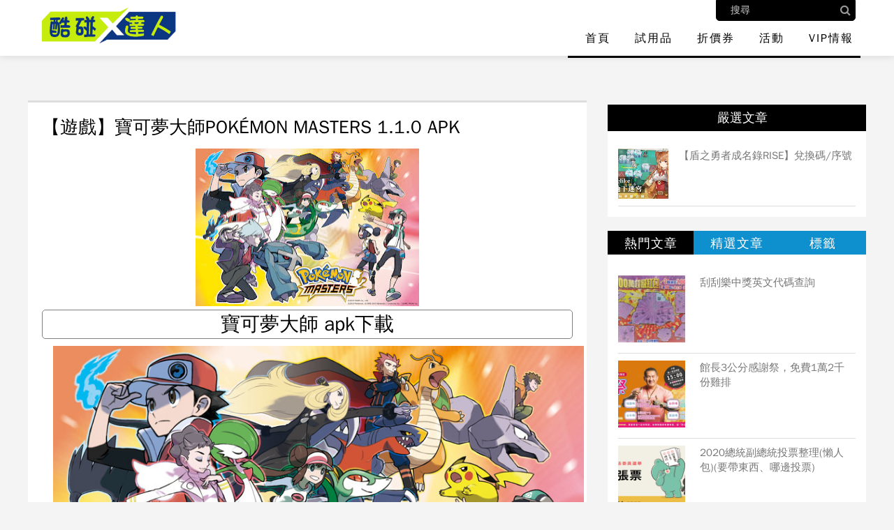

--- FILE ---
content_type: text/html; charset=UTF-8
request_url: https://bd.4freeapp.com/2019/08/pokemon-masters-110-apk.html
body_size: 43640
content:
<!DOCTYPE html>
<html class='v2' dir='ltr' prefix='og: http://ogp.me/ns#' xmlns='http://www.w3.org/1999/xhtml' xmlns:b='http://www.google.com/2005/gml/b' xmlns:data='http://www.google.com/2005/gml/data' xmlns:expr='http://www.google.com/2005/gml/expr'>
<head>
<link href='https://www.blogger.com/static/v1/widgets/335934321-css_bundle_v2.css' rel='stylesheet' type='text/css'/>
<meta content='width=device-width, initial-scale=1, maximum-scale=1' name='viewport'/>
<script async='async' charset='utf-8' src='//a.breaktime.com.tw/js/au.js?spj=M1k3ODNFMVU2Q0lEMlFJS0MxVUc2RDYz' type='text/javascript'></script>
<script async='async' charset='utf-8' src='//a.breaktime.com.tw/js/au.js?spj=N1Y5MjhJSTFaQ0kwMjVDV0tGN1UwRDFZNw==' type='text/javascript'></script>
<script async='async' charset='utf-8' src='//a.breaktime.com.tw/js/au.js?spj=MTM4VTgxWExDOTJaS0xEVUtEVkpJMQ==' type='text/javascript'></script>
<script async='async' charset='utf-8' src='//a.breaktime.com.tw/js/au.js?spj=DUK2C18' type='text/javascript'></script>
<script async='async' charset='utf-8' src='//a.breaktime.com.tw/js/au.js?spj=N0k5ODkxOUM2MkNXS05VWUdLRFJGNw==' type='text/javascript'></script>
<!-- Google Tag Manager -->
<script>(function(w,d,s,l,i){w[l]=w[l]||[];w[l].push({'gtm.start':
new Date().getTime(),event:'gtm.js'});var f=d.getElementsByTagName(s)[0],
j=d.createElement(s),dl=l!='dataLayer'?'&l='+l:'';j.async=true;j.src=
'https://www.googletagmanager.com/gtm.js?id='+i+dl;f.parentNode.insertBefore(j,f);
})(window,document,'script','dataLayer','GTM-N4B8VGB');</script>
<!-- End Google Tag Manager -->
<!-- Global site tag (gtag.js) - Google Analytics -->
<script async='async' src='https://www.googletagmanager.com/gtag/js?id=UA-70408881-1'></script>
<script>
  window.dataLayer = window.dataLayer || [];
  function gtag(){dataLayer.push(arguments);}
  gtag('js', new Date());

  gtag('config', 'UA-70408881-1');
</script>
<meta content='C21C60AF67C1D4F060AA3CBB30B63BF0' name='msvalidate.01'/>
<meta content='1670365183' property='fb:admins'/>
<meta content='524829417647499' property='fb:app_id'/>
<script async='async' src='//pagead2.googlesyndication.com/pagead/js/adsbygoogle.js'></script>
<script>
     (adsbygoogle = window.adsbygoogle || []).push({
          google_ad_client: "ca-pub-4723097958805014",
          enable_page_level_ads: true
     });
</script>
<!-- Facebook Pixel Code -->
<script>
  !function(f,b,e,v,n,t,s)
  {if(f.fbq)return;n=f.fbq=function(){n.callMethod?
  n.callMethod.apply(n,arguments):n.queue.push(arguments)};
  if(!f._fbq)f._fbq=n;n.push=n;n.loaded=!0;n.version='2.0';
  n.queue=[];t=b.createElement(e);t.async=!0;
  t.src=v;s=b.getElementsByTagName(e)[0];
  s.parentNode.insertBefore(t,s)}(window, document,'script',
  'https://connect.facebook.net/en_US/fbevents.js');
  fbq('init', '110758442945166');
  fbq('track', 'PageView');
</script>
<noscript><img height='1' src='https://www.facebook.com/tr?id=110758442945166&ev=PageView&noscript=1' style='display:none' width='1'/></noscript>
<!-- End Facebook Pixel Code -->
<script>
  fbq('track', 'ViewContent');
</script>
<link href='https://maxcdn.bootstrapcdn.com/font-awesome/4.5.0/css/font-awesome.min.css' rel='stylesheet'/>
<link href='//maxcdn.bootstrapcdn.com/bootstrap/3.3.6/css/bootstrap.min.css' rel='stylesheet'/>
<script src='https://ajax.googleapis.com/ajax/libs/jquery/2.2.2/jquery.min.js'></script>
<meta content='text/html; charset=UTF-8' http-equiv='Content-Type'/>
<meta content='blogger' name='generator'/>
<link href='https://bd.4freeapp.com/favicon.ico' rel='icon' type='image/x-icon'/>
<link href='https://bd.4freeapp.com/2019/08/pokemon-masters-110-apk.html' rel='canonical'/>
<link rel="alternate" type="application/atom+xml" title="酷碰達人 - 活動 - Atom" href="https://bd.4freeapp.com/feeds/posts/default" />
<link rel="alternate" type="application/rss+xml" title="酷碰達人 - 活動 - RSS" href="https://bd.4freeapp.com/feeds/posts/default?alt=rss" />
<link rel="service.post" type="application/atom+xml" title="酷碰達人 - 活動 - Atom" href="https://www.blogger.com/feeds/3568930385981645607/posts/default" />

<link rel="alternate" type="application/atom+xml" title="酷碰達人 - 活動 - Atom" href="https://bd.4freeapp.com/feeds/1704891631540401313/comments/default" />
<!--Can't find substitution for tag [blog.ieCssRetrofitLinks]-->
<link href='https://blogger.googleusercontent.com/img/b/R29vZ2xl/AVvXsEgCpfB69B9U-8d4NTTWxy-CI9U-ywemaOe7PALg04DaDxvryo79IYgr8e3jXTSreur-UB5CjwTJjUTefcEu8qsymvDmK3my1M-RH996j2Ok_7Dvv8_wwtHqnzAIC8yf8Nf_sidTPFPlRwWv/s320/%25E3%2580%2590%25E9%2581%258A%25E6%2588%25B2%25E3%2580%2591%25E5%25AF%25B6%25E5%258F%25AF%25E5%25A4%25A2%25E5%25A4%25A7%25E5%25B8%25ABPok%25C3%25A9mon+Masters-1.1.0+apk.jpg' rel='image_src'/>
<meta content='https://bd.4freeapp.com/2019/08/pokemon-masters-110-apk.html' property='og:url'/>
<meta content='【遊戲】寶可夢大師Pokémon Masters 1.1.0 apk' property='og:title'/>
<meta content='  ' property='og:description'/>
<meta content='https://blogger.googleusercontent.com/img/b/R29vZ2xl/AVvXsEgCpfB69B9U-8d4NTTWxy-CI9U-ywemaOe7PALg04DaDxvryo79IYgr8e3jXTSreur-UB5CjwTJjUTefcEu8qsymvDmK3my1M-RH996j2Ok_7Dvv8_wwtHqnzAIC8yf8Nf_sidTPFPlRwWv/w1200-h630-p-k-no-nu/%25E3%2580%2590%25E9%2581%258A%25E6%2588%25B2%25E3%2580%2591%25E5%25AF%25B6%25E5%258F%25AF%25E5%25A4%25A2%25E5%25A4%25A7%25E5%25B8%25ABPok%25C3%25A9mon+Masters-1.1.0+apk.jpg' property='og:image'/>
<title>
&#12304;遊戲&#12305;寶可夢大師Pokémon Masters 1.1.0 apk -
			酷碰達人 - 活動
</title>
<!-- FB og, Google meta -->
<meta content='酷碰達人 - 活動' property='og:site_name'/>
<meta content='' itemprop='description' property='og:description'/>
<meta content='article' property='og:type'/>
<meta content='【遊戲】寶可夢大師Pokémon Masters 1.1.0 apk' property='og:title'/>
<meta content='https://www.facebook.com/4freeappcom/' property='article:author'/>
<meta content='https://blogger.googleusercontent.com/img/b/R29vZ2xl/AVvXsEgCpfB69B9U-8d4NTTWxy-CI9U-ywemaOe7PALg04DaDxvryo79IYgr8e3jXTSreur-UB5CjwTJjUTefcEu8qsymvDmK3my1M-RH996j2Ok_7Dvv8_wwtHqnzAIC8yf8Nf_sidTPFPlRwWv/s320/%25E3%2580%2590%25E9%2581%258A%25E6%2588%25B2%25E3%2580%2591%25E5%25AF%25B6%25E5%258F%25AF%25E5%25A4%25A2%25E5%25A4%25A7%25E5%25B8%25ABPok%25C3%25A9mon+Masters-1.1.0+apk.jpg' itemprop='image' property='og:image'/>
<!-- -->
<style id='page-skin-1' type='text/css'><!--
/*
/*-----------------------------------------------
Name    : Feedly
Designer: Templateclue
Url     : http://www.Templateclue.com/
License : Creative Commons Attribution License
----------------------------------------------- */
/* Variable definitions
====================
<Variable name="theme.color" description="Main Theme Color" type="color" default="#000"/>
<Variable name="theme.sec.color" description="Theme Secondary Color" type="color" default="#504f4c"/>
<Variable name="theme.three.color" description="Theme Third Color" type="color" default="#245068"/>
====================*/
body{font-size:14px;color:#777;line-height:1.4}
body p{line-height:1.6}
a{color:#000000}
a:active,a:focus,a:hover{text-decoration:none;color:#50514f}
video{width:100%!important;height:auto!important}
.social-icons{color:#999;letter-spacing: 2px;}
.social-icons a{margin-left: 5px;width:25px;display:inline-block;text-align:center;line-height:25px;font-size:14px;-webkit-transition:color ease .2s;-moz-transition:color ease .2s;-o-transition:color ease .2s;transition:color ease .2s}
.social-icons a:hover{color:#000000}
.social-icons a:before{display:inline-block;font-family:FontAwesome;font-style:normal;font-weight:400;-webkit-font-smoothing:antialiased;-moz-osx-font-smoothing:grayscale}
.social-icons a.facebook:before{content:"\f09a"}
.social-icons a.twitter:before{content:"\f099"}
.social-icons a.gplus:before{content:"\f0d5"}
.social-icons a.rss:before{content:"\f09e"}
.social-icons a.youtube:before{content:"\f167"}
.social-icons a.skype:before{content:"\f17e"}
.social-icons a.stumbleupon:before{content:"\f1a4"}
.social-icons a.tumblr:before{content:"\f173"}
.social-icons a.vine:before{content:"\f1ca"}
.social-icons a.stack-overflow:before{content:"\f16c"}
.social-icons a.linkedin:before{content:"\f0e1"}
.social-icons a.dribbble:before{content:"\f17d";font-weight:700}
.social-icons a.soundcloud:before{content:"\f1be"}
.social-icons a.behance:before{content:"\f1b4"}
.social-icons a.digg:before{content:"\f1a6"}
.social-icons a.instagram:before{content:"\f16d";font-weight:700}
.social-icons a.pinterest:before{content:"\f0d2"}
.social-icons a.delicious:before{content:"\f1a5"}
.social-icons a.codepen:before{content:"\f1cb"}
.social-icons a.vimeo:before{content:"\f27d"}
.fa-instagram:before,.fa-dribbble:before{font-weight:700}
.tooltip-inner{text-transform:capitalize}
#loading,.overflow-hidden{position:fixed;top:0;left:0;right:0}
.alert{border-radius:0}
.body-overlay.show-body-overlay{display:block;visibility:visible;opacity:1;filter:alpha(opacity=100);background: rgba(0,0,0,0.3);}
.body-overlay{top:0;right:0;left:0;display:none;visibility:hidden;opacity:0;filter:alpha(opacity=0);-webkit-transition:visibility ease .2s,opacity ease .2s;-moz-transition:visibility ease .2s,opacity ease .2s;-o-transition:visibility ease .2s,opacity ease .2s;transition:visibility ease .2s,opacity ease .2s;content:" "}
.overflow-hidden{overflow:hidden;bottom:0}
#loading{margin:auto;bottom:0;z-index:999999999;background:#fff}
.cssload-thecube{top:45%;left:47%;margin-top:-20px;margin-left:-20px;position:absolute}
.loader{width:50px;height:50px;border-radius:50%;margin:3em;display:inline-block;position:relative;vertical-align:middle}
.loader,.loader:before,.loader:after{animation:1s infinite ease-in-out}
.loader:before,.loader:after{width:100%;height:100%;border-radius:50%;position:absolute;top:0;left:0}
.loader-black{background-color:#333}
.loader-1{animation-name:loader1}
@keyframes loader1 {
from{transform:scale(0);opacity:1}
to{transform:scale(1);opacity:0}
}
.back-top-fixed.show-button{right:0}
.back-top-fixed{background:#000000;right:-40px;width:40px;height:40px;line-height:40px;text-align:center;background:#000000;cursor:pointer;font-size:10px;-webkit-transition:right ease .2s,background-color ease .2s;-moz-transition:right ease .2s,background-color ease .2s;-o-transition:right ease .2s,background-color ease .2s;transition:right ease .2s,background-color ease .2s;color:#fff;text-decoration:none}
.back-top-fixed,.body-overlay{position:fixed;z-index:20;bottom:0}
.back-top-fixed{background:#000000}
.owl-carousel:hover .owl-controls .owl-buttons div:hover{background-color:#000000;color:#fff}
body{color:#777;}
a{color:#000000}
a:focus,a:active,a:hover{color:#50514f}
.social-icons > a:hover{color:#000000}
.nav-wrapper .nav-menu ul > li.active:hover > a,.nav-wrapper .nav-menu ul > li.active > a{background-color:#000000}
.nav-wrapper .nav-menu ul > li:hover > a{color:#000000}
.nav-wrapper .nav-menu ul > li > ul{background-color:#000000}
.nav-wrapper .nav-menu ul > li > ul > li.active > a,.nav-wrapper .nav-menu ul > li > ul > li.active:hover > a,.nav-wrapper .nav-menu ul > li > ul > li:hover > a{background-color:#504f4c}
@media only screen and (max-width: 1200px) {
.nav-wrapper .nav-menu ul > li.active{border-bottom-color:#000000}
}
@media only screen and (max-width: 900px) {
.wrapper.header-lg .nav-wrapper{border-right: 3px #000 solid;background: #fff !important;}
.wrapper.header-lg .nav-wrapper .nav-menu ul > li.active{border-bottom-color:#000000}
}
.widget .widget-heading:after{background-color:#000000}
.widget-social-icons > a:hover{color:#000000}
.widget-tags > a:hover{background-color:#000000}
.widget-list ul > li > a span{background-color:#000000}
.widget-twitter ul > li:hover:before{color:#000000}
.widget-comments ul > li .comment-heading .date{color:#000000}
.widget-post-list.list-numbering ul > li:hover:before{color:#000000}
.widget-tabs .nav-tabs > li.active > a,.widget-tabs .nav-tabs > li.active > a:hover,.widget-tabs .nav-tabs > li.active > a:focus{border-bottom-color:#000000}
.category a:hover{color:#000000}
.post-meta a:hover{color:#000000}
.has-post-format:hover .featured-img:after{background-color:#000000}
.content-inner .next-prev-post .next-post:before,.content-inner .next-prev-post .prev-post:before{background-color:#000000}
.widget-about.post-author .social-icons a:hover{color:#000000}
.page-heading:before{background-color:#000000}
.archive-heading .subheading{color:#000000}
.archive-heading.bold-bordered{-webkit-box-shadow:0 10px 0 0 #000000;-moz-box-shadow:0 10px 0 0 #000000;box-shadow:0 10px 0 0 #000000}
.page-inner-content .heading-404 span{color:#000000}
img{max-width:100%}
body.header-01-fixed{padding-top:110px}
body{font-size:16px;color:#777;background:#f4f4f4}
.clr{clear:both;float:none}
.wrapper{position:relative;min-height:100%}
.wrapper:after,.wrapper:before{display:table}
.wrapper:after{clear:both}
.wrapper.fixed-layout{padding-top:80px}
.wrapper.fixed-layout header{position:fixed;top:0;left:0;right:0;-webkit-transition:top ease .2s;-moz-transition:top ease .2s;-o-transition:top ease .2s;transition:top ease .2s}
.wrapper.fixed-layout header.scroll-up{top:-80px;-webkit-box-shadow:0 2px 10px 0 transparent;-moz-box-shadow:0 2px 10px 0 transparent;box-shadow:0 2px 10px 0 transparent}
.wrapper.fixed-layout.header-lg{padding-top:80px}
.wrapper.fixed-layout.header-lg header.header-shrink{top:0px;-webkit-box-shadow:0 2px 10px 0 rgba(0,0,0,.1);-moz-box-shadow:0 2px 10px 0 rgba(0,0,0,.1);box-shadow:0 2px 10px 0 rgba(0,0,0,.1)}
.wrapper.fixed-layout.header-lg header.header-shrink .header-content .icons-and-search .search-form{top:0px}
.wrapper.fixed-layout.header-lg header.header-shrink.scroll-up{top:0px;-webkit-box-shadow:0 2px 10px 0 rgba(0,0,0,.1);-moz-box-shadow:0 2px 10px 0 rgba(0,0,0,.1);box-shadow:0 2px 10px 0 rgba(0,0,0,.1)}
.wrapper.fixed-layout.disable-scroll-up header.scroll-up{top:0;-webkit-box-shadow:0 2px 10px 0 rgba(0,0,0,.1);-moz-box-shadow:0 2px 10px 0 rgba(0,0,0,.1);box-shadow:0 2px 10px 0 rgba(0,0,0,.1)}
.wrapper.fixed-layout.disable-scroll-up.header-lg header.header-shrink.scroll-up{top:0px}
.wrapper.header-lg header{height:auto!important;padding:0!important;-webkit-box-shadow:0 2px 10px 0 rgba(0,0,0,.1);-moz-box-shadow:0 2px 10px 0 rgba(0,0,0,.1);box-shadow:0 2px 10px 0 rgba(0,0,0,.1)}
.wrapper.header-lg header .header-content{text-align:left;float:none;display:block;width:100%;max-width:1200px;position:relative;margin:0 auto;height:30px;}
.wrapper.header-lg header .header-content .main-logo{float:none;padding:20px 0;margin-right:0;display:inline-block;position:relative;z-index:5}
.wrapper.header-lg header .header-content .main-logo.text-logo h1{font-size:36px}
.wrapper.header-lg header .header-content .icons-and-search{right:15px;padding-right:50px;left:15px;height:30px}
.wrapper.header-lg header .header-content .icons-and-search:after,.wrapper.header-lg header .header-content .icons-and-search:before{display:table;content:" "}
.wrapper.header-lg header .header-content .icons-and-search:after{clear:both}
.wrapper.header-lg header .header-content .icons-and-search .social-icons{float:left;margin:45px 45px 45px 0}
.wrapper.header-lg header .header-content .icons-and-search .search-form{top:0px;width:200px;-webkit-transition:top ease .2s;-moz-transition:top ease .2s;-o-transition:top ease .2s;transition:top ease .2s}
.wrapper.header-lg header .header-content .icons-and-search .search-form .btn-form:after{background-color:transparent}
.wrapper.header-lg header .header-content .icons-and-search .search-form.toggle-search-form{width:200px}
.wrapper.header-lg header .header-content .icons-and-search .search-form.toggle-search-form .btn-form:after{content:"\f002"}
.wrapper.header-lg header .nav-wrapper{float:none;display:block;}
.wrapper.header-lg header .nav-wrapper .nav-menu{width:100%;max-width:1200px;position:relative;margin:0 auto;padding:0 8px;text-align: right}
header{background-color:#fff;display:block;padding:0 15px;position:relative;height:80px;z-index:20;-webkit-transition:box-shadow ease .2s;-moz-transition:box-shadow ease .2s;-o-transition:box-shadow ease .2s;transition:box-shadow ease .2s}
header:after,header:before{display:table;content:" "}
header:after{clear:both}
header .collapse-nav-menu-btn{display:none}
header .header-content{float:left}
header .header-content:after,header .header-content:before{display:table;content:" "}
header .header-content:after{clear:both}
header .header-content .main-logo{float:left;padding:0px 0;margin-right:30px;left: 0px;-webkit-transition:left .5s ease-out;-moz-transition:left .5s ease-out;-o-transition:left .5s ease-out;transition:left .5s ease-out;}
header .header-content .main-logo:hover{position:relative; left: 10px;}
header .header-content .main-logo img{height:57px;margin-top:-10px}
header .header-content .main-logo h1,header .header-content .main-logo p{padding:0;margin:0;line-height:1}
header .header-content .main-logo h1{margin-bottom:10px;font-size:40px;text-shadow:4px 4px rgba(0,0,0,.08);color:#000000;max-width:555px}
header .header-content .main-logo p{font-style:italic;color:#cecece;font-weight:400;font-size:12px;display:none}
header .header-content .main-logo.text-logo{height:80px}
header .header-content .main-logo.text-logo img{display:none}
header .header-content .main-logo.text-logo h1,header .header-content .main-logo.text-logo p{display:block}
header .header-content .main-logo.text-logo.without-description{padding:5px 0}
header .header-content .main-logo.text-logo.without-description h1{line-height:60px}
header .header-content .main-logo.text-logo.without-description p{display:none}
header .header-content .main-logo>a{-webkit-transition:color ease .4s;-moz-transition:color ease .4s;-o-transition:color ease .4s;transition:color ease .4s}
header .header-content .icons-and-search{position:absolute;right:15px;top:0;padding-right:65px;height:80px;z-index:1}
header .header-content .icons-and-search .social-icons{margin:25px;-webkit-transition:opacity ease .2s;-moz-transition:opacity ease .2s;-o-transition:opacity ease .2s;transition:opacity ease .2s}
header .header-content .icons-and-search .social-icons.toggle-social-icons{opacity:0;filter:alpha(opacity=0)}
header .header-content .icons-and-search .search-form{position:absolute;z-index:2;right:0;top:15px;width:50px;height:30px;-webkit-transition:width ease .2s;-moz-transition:width ease .2s;-o-transition:width ease .2s;transition:width ease .2s}
header .header-content .icons-and-search .search-form .form-group{position:relative}
header .header-content .icons-and-search .search-form .form-group .form-control{background-color:#000; border: 1px solid #000;;-webkit-transition:background-color ease .15s,border-color ease .15s;-moz-transition:background-color ease .15s,border-color ease .15s;-o-transition:background-color ease .15s,border-color ease .15s;transition:background-color ease .15s,border-color ease .15s; border-bottom-left-radius: 5px; border-bottom-right-radius: 5px;}
header .header-content .icons-and-search .search-form .form-group .form-control:focus{border-color:#ececec;background-color:#fff}
header .header-content .icons-and-search .search-form .form-group .btn-form{position:absolute;width:50px;height:30px;right:0;top:0;background-color:transparent;cursor:pointer}
header .header-content .icons-and-search .search-form .form-group .btn-form:after{position:absolute;content:"\f002";font-family:FontAwesome;width:30px;height:30px;line-height:30px;color:#999;right:0;top:0;text-align:center;background-color:#f4f4f4;-webkit-border-radius:25px;-moz-border-radius:25px;-o-border-radius:25px;border-radius:25px;-webkit-transition:background-color ease .2s;-moz-transition:background-color ease .2s;-o-transition:background-color ease .2s;transition:background-color ease .2s}
.nav-wrapper .nav-menu ul>li>a,.widget-twitter ul>li:before{-webkit-transition:color ease .2s;-moz-transition:color ease .2s;-o-transition:color ease .2s}
header .header-content .icons-and-search .search-form.toggle-search-form{width:320px}
header .header-content .icons-and-search .search-form.toggle-search-form .btn-form:after{content:"\f00d";background-color:transparent}
.material-icons{font-weight:400;font-style:normal;font-size:24px;display:inline-block;width:1em;height:1em;line-height:1;text-transform:none;letter-spacing:normal;word-wrap:normal;white-space:nowrap;direction:ltr;-webkit-font-smoothing:antialiased;text-rendering:optimizeLegibility;-moz-osx-font-smoothing:grayscale;font-feature-settings:liga;line-height:inherit}
header .nav-wrapper{float:left}
.nav-wrapper{height:50px;text-align:left}
.nav-wrapper .nav-menu ul{padding:0;margin:0;list-style:none;font-size:0}
.nav-wrapper .nav-menu ul>li{font-size:14px;text-transform:uppercase;display:inline-block}
.nav-wrapper .nav-menu ul>li>a{display:block;line-height:50px;padding:0 10px 0 25px;color:#777;letter-spacing: 2px;transition:color ease .2s}
.nav-wrapper .nav-menu ul>li.has-children{position:relative}
.nav-wrapper .nav-menu ul>li.has-children>a{position:relative;padding-right:40px}
.nav-wrapper .nav-menu ul>li.has-children>a:after{position:absolute;height:80px;width:10px;top:0;right:15px;content:"\f107";font-family:FontAwesome;color:rgba(119,119,119,.5)}
.nav-wrapper .nav-menu ul>li.active:hover>a,.nav-wrapper .nav-menu ul>li.active>a{background-color:#000000;color:#fff}
.nav-wrapper .nav-menu ul>li.active.has-children>a:after,.nav-wrapper .nav-menu ul>li.active:hover.has-children>a:after{color:#fff}
.nav-wrapper .nav-menu ul>li:hover>a{color:#000000}
.nav-wrapper .nav-menu ul>li:hover>ul{opacity:1;filter:alpha(opacity=100);visibility:visible;top:100%}
.nav-wrapper .nav-menu ul>li>ul{position:absolute;top:120%;background-color:#000000;left:0;z-index:2;-webkit-transition:opacity ease .5s,visibility ease .5s,top ease .3s;-moz-transition:opacity ease .5s,visibility ease .5s,top ease .3s;-o-transition:opacity ease .5s,visibility ease .5s,top ease .3s;transition:opacity ease .5s,visibility ease .5s,top ease .3s;opacity:0;filter:alpha(opacity=0);visibility:hidden}
.nav-wrapper .nav-menu ul>li>ul>li{text-transform:none;display:block}
.nav-wrapper .nav-menu ul>li>ul>li>a{line-height:40px;padding:0 20px;color:#fff;-webkit-transition:background-color ease .2s,color ease .2s;-moz-transition:background-color ease .2s,color ease .2s;-o-transition:background-color ease .2s,color ease .2s;transition:background-color ease .2s,color ease .2s}
.nav-wrapper .nav-menu ul>li>ul>li.active:hover>a,.nav-wrapper .nav-menu ul>li>ul>li.active>a,.nav-wrapper .nav-menu ul>li>ul>li:hover>a{background-color:#504f4c;color:#fff}
.nav-wrapper .nav-menu ul>li>ul>li.has-children>a:after{right:10px;height:40px;content:"\f105";color:#fff;font-size:12px}
.nav-wrapper .nav-menu ul>li>ul>li:hover>ul{top:0}
.nav-wrapper .nav-menu ul>li>ul>li>ul{left:100%;top:50%}
.content-wrapper{width:100%;max-width:1200px;margin:0 auto;padding:30px 0}
.content-wrapper .content{margin-bottom:40px}
.col-md-4{padding-right: 0px;padding-left: 30px;}
footer{text-align:center}
footer .footer-instagram .instagram-heading{background-color:#fff;padding:20px 0}
footer .footer-instagram .instagram-heading a{color:#000000;border:1px solid #000000;padding:5px 16px 4px;transition:all .2s ease-in;border-radius:20px;margin:0 8px}
footer .footer-instagram .instagram-heading a:hover{background:#000000;color:#fff}
footer .footer-instagram .instagram-heading h4{text-transform:uppercase}
.instafeed .item{margi-right:0!important;width:auto;height:160px;position:relative;z-index:2;overflow:hidden;cursor:w-resize}
.instafeed .item img{position:absolute;margin:auto;top:-9999px;right:-9999px;bottom:-9999px;left:-9999px;width:150%;height:auto;z-index:1;cursor:w-resize}
footer .footer-logo{padding:40px 0}
footer .footer-logo .logo{display:inline-block}
footer .footer-logo .logo img{height:90px}
footer .footer-logo .logo h1,footer .footer-logo .logo p{padding:0;margin:0;line-height:1;display:none}
footer .footer-logo .logo h1{margin-bottom:10px;font-size:30px;text-shadow:4px 4px rgba(0,0,0,.08)}
footer .footer-logo .logo p{font-style:italic;color:#cecece;font-weight:400;font-size:12px}
footer .footer-logo .logo.text-logo{height:auto}
footer .footer-logo .logo.text-logo img{display:none}
footer .footer-logo .logo.text-logo h1,footer .footer-logo .logo.text-logo p{display:block}
footer .footer-logo .logo.text-logo.without-description{padding:5px 0}
footer .footer-logo .logo.text-logo.without-description h1{line-height:60px}
footer .footer-logo .logo.text-logo.without-description p{display:none}
footer .footer-logo .logo>a{-webkit-transition:color ease .4s;-moz-transition:color ease .4s;-o-transition:color ease .4s;transition:color ease .4s}
footer .footer-logo .social-icons{margin-top:30px}
footer .footer-text{background-color:#000000;color:#fff;padding:8px 0;font-size:13px;position:relative;z-index:99; text-align: center;}
footer .footer-text .footer-back-top{position:absolute;width:80px;height:80px;top:0;left:calc(50% - 40px);text-align:center;z-index:3;border-left:1px solid rgba(255,255,255,.2);border-right:1px solid rgba(255,255,255,.2);line-height:1.6;padding:15px 0;cursor:pointer;font-size:14px}
footer .footer-text a{color:#fff}
footer .footer-text a:hover{color:#fff;text-decoration:underline}
footer .footer-text .footer-copyright{padding:0;margin:0;text-align:center;line-height:1.4}
footer .footer-text .footer-menu{padding:0;margin:0;list-style:none;font-size:0;text-align:right}
footer .footer-text .footer-menu li{font-size:13px;display:inline-block;padding:0 15px;text-transform:uppercase}
@media only screen and (max-width: 1200px) {
.wrapper.header-lg header .collapse-nav-menu-btn{display:none}
.wrapper.header-lg .nav-wrapper{width:100%;position:relative;top:0;left:0;bottom:auto;overflow-x:visible;overflow-y:visible;background-color:#eee;height:auto;float:none;z-index:21;-webkit-overflow-scrolling:none;overflow-scrolling:none;-webkit-transition:left ease .2s;-moz-transition:left ease .2s;-o-transition:left ease .2s;transition:left ease .2s}
.wrapper.header-lg .nav-wrapper.collapse-nav-wrapper{left:0}
.wrapper.header-lg .nav-wrapper .nav-menu{width:100%;max-width:1200px;position:relative;margin:0 auto;padding:0 15px}
.wrapper.header-lg .nav-wrapper .nav-menu ul>li{display:inline-block;width:auto;}
.wrapper.header-lg .nav-wrapper .nav-menu ul>li>a{line-height:50px;height:50px}
.wrapper.header-lg .nav-wrapper .nav-menu ul>li:hover>ul{display:block}
.wrapper.header-lg .nav-wrapper .nav-menu ul>li>ul{position:absolute;top:100%;width:225px;left:0}
.wrapper.header-lg .nav-wrapper .nav-menu ul>li>ul>li{width:225px}
.wrapper.header-lg .nav-wrapper .nav-menu ul>li>ul>li>a{line-height:40px;height:40px;padding:0 20px}
.wrapper.header-lg .nav-wrapper .nav-menu ul>li>ul>li.has-children>a:after{right:10px;height:40px;content:"\f105";color:#fff;font-size:12px}
.wrapper.header-lg .nav-wrapper .nav-menu ul>li>ul>li>ul{left:100%;top:0}
header .header-content{margin-left:95px;float:none;display:block}
header .header-overlay{position:absolute;top:0;right:0;bottom:0;left:0;background:rgba(255,255,255,0.5);content:" ";z-index:10;display:none;visibility:hidden;opacity:0;filter:alpha(opacity=0);-webkit-transition:visibility ease .2s,opacity ease .2s;-moz-transition:visibility ease .2s,opacity ease .2s;-o-transition:visibility ease .2s,opacity ease .2s;transition:visibility ease .2s,opacity ease .2s}
header .header-overlay.toggle-header-overlay{display:block;visibility:visible;opacity:1;filter:alpha(opacity=100)}
header .collapse-nav-menu-btn{width:80px;height:80px;line-height:80px;text-align:center;border-right:1px solid rgba(0,0,0,.05);cursor:pointer;position:absolute;top:0;left:0;z-index:6;display:block}
.nav-wrapper{width:250px;position:fixed;top:0;left:-250px;bottom:0;overflow-y:auto;overflow-x:hidden;background-color:#fff;height:auto;float:none;z-index:21;-webkit-transition:left ease .2s;-moz-transition:left ease .2s;-o-transition:left ease .2s;transition:left ease .2s;-webkit-overflow-scrolling:touch;overflow-scrolling:touch}
.nav-wrapper.collapse-nav-wrapper{left:0}
.nav-wrapper .nav-menu{width:auto;display:block}
.nav-wrapper .nav-menu ul>li{display:block;width:100%;border-bottom:1px solid rgba(0,0,0,.05)}
.nav-wrapper .nav-menu ul>li>a{line-height:60px;height:60px}
.nav-wrapper .nav-menu ul>li.active{border-bottom-color:#000000}
.nav-wrapper .nav-menu ul>li:hover>ul{display:none}
.nav-wrapper .nav-menu ul>li>ul{position:relative;top:auto;left:auto;width:100%;display:none;visibility:visible;opacity:1;filter:alpha(opacity=100)}
.nav-wrapper .nav-menu ul>li>ul>li{border-bottom:none}
.nav-wrapper .nav-menu ul>li>ul>li>a{height:40px;padding-left:30px}
.nav-wrapper .nav-menu ul>li>ul>li>ul{left:auto;top:auto}
.nav-wrapper .nav-menu ul>li>ul>li>ul>li>a{padding-left:40px}
.nav-wrapper .nav-menu ul>li>ul>li>ul>li>ul>li>a{padding-left:55px}
.content-wrapper{padding:30px}
}
@media only screen and (max-width: 1024px) {
.wrapper{padding-top:80px}
.wrapper.fixed-layout header.scroll-up{top:0;-webkit-box-shadow:0 2px 10px 0 rgba(0,0,0,.1);-moz-box-shadow:0 2px 10px 0 rgba(0,0,0,.1);box-shadow:0 2px 10px 0 rgba(0,0,0,.1)}
.wrapper.fixed-layout.header-lg header{position:fixed}
.wrapper.fixed-layout.header-lg header.header-shrink{top:-120px}
.wrapper.fixed-layout.header-lg header.header-shrink .header-content .icons-and-search .search-form{top:0px}
.wrapper.fixed-layout.header-lg header.header-shrink.scroll-up{top:-120px}
.wrapper.header-lg{padding-top:0}
.wrapper.header-lg header{position:static}
header{position:fixed;top:0;right:0;left:0}
footer .footer-text{height:auto;padding-top:0}
footer .footer-text .footer-back-top{position:relative;left:auto;margin:0 auto;display:block}
footer .footer-text .footer-back-top+.container-fluid{border-top:1px solid rgba(255,255,255,.2)}
footer .footer-text .footer-copyright,footer .footer-text .footer-menu{text-align:center;line-height:1.6;margin-bottom:15px;margin-top:30px}
footer .footer-text .footer-menu{margin:0}
}
@media only screen and (max-width: 900px) {
.wrapper.fixed-layout.header-lg,.wrapper.header-lg{padding-top:80px}
.wrapper.fixed-layout.header-lg header.header-shrink{top:0}
.wrapper.fixed-layout.header-lg header.header-shrink .header-content .icons-and-search .search-form{top:15px}
.wrapper.fixed-layout.disable-scroll-up.header-lg header.header-shrink.scroll-up,.wrapper.fixed-layout.header-lg header.header-shrink.scroll-up{top:0}
.wrapper.header-lg header{height:80px;text-align:left;position:fixed;top:0;right:0;left:0}
.wrapper.header-lg header .header-content{margin-left:95px;float:none;display:block;width:auto;height:80px;padding:0 15px;text-align:center}
.wrapper.header-lg header .header-content .main-logo{float:left;padding:0px 0}
header .header-content .main-logo img{margin-top:10px;}
.wrapper.header-lg header .header-content .main-logo.text-logo h1{font-size:30px}
.wrapper.header-lg header .header-content .main-logo.text-logo.without-description{padding:5px 0}
.wrapper.header-lg header .header-content .icons-and-search{height:80px;right:15px;top:0;padding-right:65px;left:auto}
.wrapper.header-lg header .header-content .icons-and-search .social-icons{float:none;margin:25px;-webkit-transition:opacity ease .2s;-moz-transition:opacity ease .2s;-o-transition:opacity ease .2s;transition:opacity ease .2s}
.wrapper.header-lg header .header-content .icons-and-search .social-icons.toggle-social-icons{opacity:0;filter:alpha(opacity=0)}
.wrapper.header-lg header .header-content .icons-and-search .search-form{top:15px;width:50px;height:50px;-webkit-transition:width ease .2s;-moz-transition:width ease .2s;-o-transition:width ease .2s;transition:width ease .2s}
.wrapper.header-lg header .header-content .icons-and-search .search-form .form-group .btn-form{cursor:pointer}
.wrapper.header-lg header .header-content .icons-and-search .search-form .form-group .btn-form:after{background-color:#f4f4f4}
.wrapper.header-lg header .header-content .icons-and-search .search-form.toggle-search-form{width:320px}
.wrapper.header-lg header .header-content .icons-and-search .search-form.toggle-search-form .btn-form:after{content:"\f00d";background-color:transparent}
.wrapper.header-lg header .collapse-nav-menu-btn{display:block}
.wrapper.header-lg .nav-wrapper{width:150px;position:fixed;top:0;left:-250px;bottom:0;overflow-y:auto;overflow-x:hidden;background-color:#fff;height:auto;float:none;z-index:21;-webkit-transition:left ease .2s;-moz-transition:left ease .2s;-o-transition:left ease .2s;transition:left ease .2s;-webkit-overflow-scrolling:touch;overflow-scrolling:touch}
.wrapper.header-lg .nav-wrapper.collapse-nav-wrapper{left:0}
.wrapper.header-lg .nav-wrapper .nav-menu{width:auto;padding:0!important;display:block}
.wrapper.header-lg .nav-wrapper .nav-menu ul>li{display:block;width:100%;border-bottom:1px solid rgba(0,0,0,.05)}
.wrapper.header-lg .nav-wrapper .nav-menu ul>li>a{line-height:60px;height:60px}
.wrapper.header-lg .nav-wrapper .nav-menu ul>li.active{border-bottom-color:#000000}
.wrapper.header-lg .nav-wrapper .nav-menu ul>li:hover>ul{display:none}
.wrapper.header-lg .nav-wrapper .nav-menu ul>li>ul{position:relative;top:auto;left:auto;width:100%}
.wrapper.header-lg .nav-wrapper .nav-menu ul>li>ul>li{border-bottom:none;width:100%}
.wrapper.header-lg .nav-wrapper .nav-menu ul>li>ul>li>a{height:40px;padding-left:30px}
.wrapper.header-lg .nav-wrapper .nav-menu ul>li>ul>li>ul{left:auto;top:auto}
.wrapper.header-lg .nav-wrapper .nav-menu ul>li>ul>li>ul>li>a{padding-left:40px}
.wrapper.header-lg .nav-wrapper .nav-menu ul>li>ul>li>ul>li>ul>li>a{padding-left:55px}
header .header-content .icons-and-search .search-form .form-group .form-control{background-color:#ffffff;border:0px;height: 80px}
.wrapper.header-lg header .header-content, header .header-content{text-align:center;margin-left: 0px;}
.wrapper.header-lg header .header-content .main-logo{float: none;}
header .header-content .icons-and-search .search-form .form-group .btn-form:after{width:80px;height:80px;line-height:80px;}
.wrapper.header-lg header .header-content .icons-and-search .search-form .form-group .btn-form:after{background-color:transparent;}
header .header-content .icons-and-search .search-form .form-group .btn-form{width:80px;height:80px;}
.wrapper.header-lg header .header-content .icons-and-search .search-form{width:80px;height:80px;top:0px;}
}
@media only screen and (max-width: 800px) {
.wrapper.header-lg header .header-content,header .header-content{text-align:center;margin:0}
.wrapper.fixed-layout.header-lg header.header-shrink .header-content .icons-and-search .search-form{top:0}
.wrapper.header-lg header .header-content .main-logo{float:none;margin-right:0;display:inline-block;position:relative;z-index:5}
.wrapper.header-lg header .header-content .icons-and-search{right:0;left:0;bottom:0}
.wrapper.header-lg header .header-content .icons-and-search .search-form{top:0;right:0;width:80px;height:80px}
.wrapper.header-lg header .header-content .icons-and-search .search-form .form-group .btn-form{background-color:transparent;cursor:pointer}
.wrapper.header-lg header .header-content .icons-and-search .search-form .form-group .btn-form:after{background-color:transparent}
.wrapper.header-lg header .header-content .icons-and-search .search-form.toggle-search-form{width:100%;border-left:1px solid transparent}
header .collapse-nav-menu-btn{-webkit-transition:visibility ease .2s,opacity ease .2s;-moz-transition:visibility ease .2s,opacity ease .2s;-o-transition:visibility ease .2s,opacity ease .2s;transition:visibility ease .2s,opacity ease .2s}
header .collapse-nav-menu-btn.bring-to-back{z-index:1;visibility:hidden;opacity:0;filter:alpha(opacity=0)}
header .header-content .main-logo{float:none;margin-right:0;display:inline-block;position:relative;z-index:5;-webkit-transition:visibility ease .2s,opacity ease .2s;-moz-transition:visibility ease .2s,opacity ease .2s;-o-transition:visibility ease .2s,opacity ease .2s;transition:visibility ease .2s,opacity ease .2s}
header .header-content .main-logo img{margin-top:10px;}
header .header-content .main-logo.bring-to-back{z-index:1;visibility:hidden;opacity:0;filter:alpha(opacity=0)}
header .header-content .social-icons{display:none}
header .header-content .icons-and-search{z-index:4;right:0;left:0;bottom:0;height:80px;padding-right:0}
header .header-content .icons-and-search .search-form{top:0;right:0;width:80px;height:80px;border-left:1px solid rgba(0,0,0,.05);-webkit-transition:width ease .2s,left ease .2s;-moz-transition:width ease .2s,left ease .2s;-o-transition:width ease .2s,left ease .2s;transition:width ease .2s,left ease .2s}
header .header-content .icons-and-search .search-form .form-group .form-control{height:80px;border-color:transparent;background-color:transparent;padding-right:80px;-webkit-border-radius:0;-moz-border-radius:0;-o-border-radius:0;border-radius:0}
header .header-content .icons-and-search .search-form .form-group .form-control:focus{border-color:transparent;background-color:transparent}
header .header-content .icons-and-search .search-form .form-group .btn-form{width:80px;height:80px;background-color:transparent;cursor:pointer}
header .header-content .icons-and-search .search-form .form-group .btn-form:after{width:30px;height:30px;line-height:80px;background-color:transparent;-webkit-border-radius:0;-moz-border-radius:0;-o-border-radius:0;border-radius:0}
header .header-content .icons-and-search .search-form.toggle-search-form{width:100%;border-left:1px solid transparent}
.content-wrapper{padding:30px 0}
header .header-content .icons-and-search .search-form .form-group .btn-form:after{width:80px;height:80px;}
}
@media only screen and (max-width: 480px) {
.wrapper.header-lg header .header-content .icons-and-search .search-form .form-group .btn-form:after,header .collapse-nav-menu-btn{height:60px;line-height:60px;width:60px}
.wrapper,.wrapper.fixed-layout,.wrapper.header-lg,.wrapper.header-lg.fixed-layout{padding-top:60px}
.wrapper.header-lg header,.wrapper.header-lg header .header-content{height:60px}
.wrapper.header-lg header .header-content .main-logo.text-logo.without-description{padding:0}
.wrapper.header-lg header .header-content .icons-and-search{height:60px}
.wrapper.header-lg header .header-content .icons-and-search .search-form{width:60px;height:60px}
.wrapper.header-lg header .header-content .icons-and-search .search-form .form-group .form-control{height:60px;padding-right:60px}
.wrapper.header-lg header .header-content .icons-and-search .search-form .form-group .btn-form{width:60px;height:60px}
header{height:60px}
header .header-content .main-logo{padding:10px 0}
header .header-content .main-logo img{height:50px;margin-top: 5px}
header .header-content .main-logo h1{font-size:30px}
header .header-content .main-logo.text-logo{height:60px}
header .header-content .main-logo.text-logo img,header .header-content .main-logo.text-logo p{display:none}
header .header-content .main-logo.text-logo.without-description{padding:0}
header .header-content .main-logo.text-logo.without-description h1{line-height:1.7}
header .header-content .icons-and-search{height:60px}
header .header-content .icons-and-search .search-form{width:60px;height:60px}
header .header-content .icons-and-search .search-form .form-group .form-control{height:60px;padding-right:60px}
header .header-content .icons-and-search .search-form .form-group .btn-form{width:60px;height:60px}
header .header-content .icons-and-search .search-form .form-group .btn-form:after{width:60px;height:60px;line-height:60px}
footer .footer-text .footer-menu>li{padding:0 10px}
}
.form-control,.input-group-lg .form-control{-webkit-border-radius:0;-moz-border-radius:0;-o-border-radius:0;-webkit-border-radius:0;-moz-border-radius:0;-o-border-radius:0}
.form-control{padding:0 20px;height:30px;line-height:30px;color:#777;border-color:#ececec;border-radius:0;-webkit-box-shadow:inset 0 0 0 0 transparent;-moz-box-shadow:inset 0 0 0 0 transparent;box-shadow:inset 0 0 0 0 transparent;-webkit-transition:border-color ease .15s;-moz-transition:border-color ease .15s;-o-transition:border-color ease .15s;transition:border-color ease .15s}
.form-control:focus,.progress{-webkit-box-shadow:inset 0 0 0 0 transparent;-moz-box-shadow:inset 0 0 0 0 transparent}
.form-control:focus{border-color:#cecece;box-shadow:inset 0 0 0 0 transparent}
.form-control:-ms-input-placeholder{color:#cecece}
.form-control::-moz-placeholder{color:#cecece}
.form-control::-webkit-input-placeholder{color:#cecece}
.form-control.input-lg{padding:0 30px;height:70px;line-height:70px}
.form-control.input-sm{padding:0 15px;height:40px;line-height:40px}
.form-control-feedback{width:46px;height:46px;line-height:46px}
.form-control[disabled],.form-control[readonly],fieldset[disabled] .form-control{background-color:#fafafa}
.input-group-lg .form-control{height:70px;line-height:70px;padding:0 30px;border-radius:0}
.input-group-lg .input-group-addon{-webkit-border-radius:0;-moz-border-radius:0;-o-border-radius:0;border-radius:0}
.input-group-sm .form-control{height:40px;line-height:40px;padding:0 15px;-webkit-border-radius:0;-moz-border-radius:0;-o-border-radius:0;border-radius:0}
.input-group-sm .input-group-addon{-webkit-border-radius:0;-moz-border-radius:0;-o-border-radius:0;border-radius:0}
.has-feedback .form-control{padding-right:50px}
.form-group-lg .form-control+.form-control-feedback,.input-group-lg+.form-control-feedback,.input-lg+.form-control-feedback{width:46px;height:66px;line-height:66px}
.form-group-sm .form-control+.form-control-feedback,.input-group-sm+.form-control-feedback,.input-sm+.form-control-feedback{width:46px;height:36px;line-height:36px}
.input-group-addon{color:#fff;background-color:#cecece;border:none;-webkit-border-radius:0;-moz-border-radius:0;-o-border-radius:0;border-radius:0}
.btn-group.btn-group-lg .btn,.btn-group.btn-group-sm .btn{-webkit-border-radius:0;-moz-border-radius:0;-o-border-radius:0}
.help-block{margin:10px 0;color:#999}
.form-group label{font-weight:700;font-weight:500}
.form-horizontal .control-label,.form-horizontal .form-control-static{height:50px;line-height:50px;padding:0;white-space:nowrap;overflow:hidden;text-overflow:ellipsis}
.has-success .checkbox,.has-success .checkbox-inline,.has-success .control-label,.has-success .help-block,.has-success .radio,.has-success .radio-inline,.has-success.checkbox label,.has-success.checkbox-inline label,.has-success.radio label,.has-success.radio-inline label{color:#9bc53d}
.has-success .form-control{border-color:#9bc53d;-webkit-box-shadow:inset 0 0 0 0 rgba(155,197,61,0);-moz-box-shadow:inset 0 0 0 0 rgba(155,197,61,0);box-shadow:inset 0 0 0 0 rgba(155,197,61,0)}
.has-success .form-control:focus{border-color:#92bb38;-webkit-box-shadow:inset 0 0 0 0 rgba(155,197,61,0);-moz-box-shadow:inset 0 0 0 0 rgba(155,197,61,0);box-shadow:inset 0 0 0 0 rgba(155,197,61,0)}
.has-success .input-group-addon{color:#fff;background-color:#9bc53d;border-color:#9bc53d}
.has-success .form-control-feedback{color:#9bc53d}
.has-warning .checkbox,.has-warning .checkbox-inline,.has-warning .control-label,.has-warning .help-block,.has-warning .radio,.has-warning .radio-inline,.has-warning.checkbox label,.has-warning.checkbox-inline label,.has-warning.radio label,.has-warning.radio-inline label{color:#000000}
.has-warning .form-control{border-color:#000000;-webkit-box-shadow:inset 0 0 0 0 rgba(245,187,0,0);-moz-box-shadow:inset 0 0 0 0 rgba(245,187,0,0);box-shadow:inset 0 0 0 0 rgba(245,187,0,0)}
.has-warning .form-control:focus{border-color:#504f4c;-webkit-box-shadow:inset 0 0 0 0 rgba(245,187,0,0);-moz-box-shadow:inset 0 0 0 0 rgba(245,187,0,0);box-shadow:inset 0 0 0 0 rgba(245,187,0,0)}
.has-warning .input-group-addon{color:#fff;background-color:#000000;border-color:#000000}
.has-warning .form-control-feedback{color:#000000}
.has-error .checkbox,.has-error .checkbox-inline,.has-error .control-label,.has-error .help-block,.has-error .radio,.has-error .radio-inline,.has-error.checkbox label,.has-error.checkbox-inline label,.has-error.radio label,.has-error.radio-inline label{color:#e55934}
.has-error .form-control{border-color:#e55934;-webkit-box-shadow:inset 0 0 0 0 rgba(229,89,52,0);-moz-box-shadow:inset 0 0 0 0 rgba(229,89,52,0);box-shadow:inset 0 0 0 0 rgba(229,89,52,0)}
.has-error .form-control:focus{border-color:#e34e26;-webkit-box-shadow:inset 0 0 0 0 rgba(229,89,52,0);-moz-box-shadow:inset 0 0 0 0 rgba(229,89,52,0);box-shadow:inset 0 0 0 0 rgba(229,89,52,0)}
.has-error .input-group-addon{color:#fff;background-color:#e55934;border-color:#e55934}
.has-error .form-control-feedback{color:#e55934}
.owl-theme .owl-controls{margin-top:10px;text-align:center}
.owl-theme .owl-controls .owl-buttons div{color:#FFF;display:inline-block;zoom:1;*display:inline;margin:5px;padding:3px 10px;font-size:12px;-webkit-border-radius:30px;-moz-border-radius:30px;border-radius:30px;background:#869791;filter:Alpha(Opacity=50);opacity:.5}
.owl-theme .owl-controls.clickable .owl-buttons div:hover{filter:Alpha(Opacity=100);opacity:1;text-decoration:none}
.owl-theme .owl-controls .owl-page{display:inline-block;zoom:1;*display:inline}
.owl-theme .owl-controls .owl-page span{display:block;width:12px;height:12px;margin:5px 7px;filter:Alpha(Opacity=50);opacity:.5;-webkit-border-radius:20px;-moz-border-radius:20px;border-radius:20px;background:#869791}
.owl-theme .owl-controls .owl-page.active span,.owl-theme .owl-controls.clickable .owl-page:hover span{filter:Alpha(Opacity=100);opacity:1}
.owl-theme .owl-controls .owl-page span.owl-numbers{height:auto;width:auto;color:#FFF;padding:2px 10px;font-size:12px;-webkit-border-radius:30px;-moz-border-radius:30px;border-radius:30px}
.owl-item.loading{min-height:150px;background:url(AjaxLoader.gif) no-repeat center center}
.owl-origin{-webkit-perspective:1200px;-webkit-perspective-origin-x:50%;-webkit-perspective-origin-y:50%;-moz-perspective:1200px;-moz-perspective-origin-x:50%;-moz-perspective-origin-y:50%;perspective:1200px}
.owl-fade-out{z-index:10;-webkit-animation:fadeOut .7s both ease;-moz-animation:fadeOut .7s both ease;animation:fadeOut .7s both ease}
.owl-fade-in{-webkit-animation:fadeIn .7s both ease;-moz-animation:fadeIn .7s both ease;animation:fadeIn .7s both ease}
.owl-backSlide-out{-webkit-animation:backSlideOut 1s both ease;-moz-animation:backSlideOut 1s both ease;animation:backSlideOut 1s both ease}
.owl-backSlide-in{-webkit-animation:backSlideIn 1s both ease;-moz-animation:backSlideIn 1s both ease;animation:backSlideIn 1s both ease}
.owl-goDown-out{-webkit-animation:scaleToFade .7s ease both;-moz-animation:scaleToFade .7s ease both;animation:scaleToFade .7s ease both}
.owl-goDown-in{-webkit-animation:goDown .6s ease both;-moz-animation:goDown .6s ease both;animation:goDown .6s ease both}
.owl-fadeUp-in{-webkit-animation:scaleUpFrom .5s ease both;-moz-animation:scaleUpFrom .5s ease both;animation:scaleUpFrom .5s ease both}
.owl-fadeUp-out{-webkit-animation:scaleUpTo .5s ease both;-moz-animation:scaleUpTo .5s ease both;animation:scaleUpTo .5s ease both}
@-webkit-keyframes empty {
0%{opacity:1}
}
@-moz-keyframes empty {
0%{opacity:1}
}
@keyframes empty {
0%{opacity:1}
}
@-webkit-keyframes fadeIn {
0%{opacity:0}
100%{opacity:1}
}
@-moz-keyframes fadeIn {
0%{opacity:0}
100%{opacity:1}
}
@keyframes fadeIn {
0%{opacity:0}
100%{opacity:1}
}
@-webkit-keyframes fadeOut {
0%{opacity:1}
100%{opacity:0}
}
@-moz-keyframes fadeOut {
0%{opacity:1}
100%{opacity:0}
}
@keyframes fadeOut {
0%{opacity:1}
100%{opacity:0}
}
@-webkit-keyframes backSlideOut {
25%{opacity:.5;-webkit-transform:translateZ(-500px)}
75%{opacity:.5;-webkit-transform:translateZ(-500px) translateX(-200%)}
100%{opacity:.5;-webkit-transform:translateZ(-500px) translateX(-200%)}
}
@-moz-keyframes backSlideOut {
25%{opacity:.5;-moz-transform:translateZ(-500px)}
75%{opacity:.5;-moz-transform:translateZ(-500px) translateX(-200%)}
100%{opacity:.5;-moz-transform:translateZ(-500px) translateX(-200%)}
}
@keyframes backSlideOut {
25%{opacity:.5;transform:translateZ(-500px)}
75%{opacity:.5;transform:translateZ(-500px) translateX(-200%)}
100%{opacity:.5;transform:translateZ(-500px) translateX(-200%)}
}
@-webkit-keyframes backSlideIn {
0%,25%{opacity:.5;-webkit-transform:translateZ(-500px) translateX(200%)}
75%{opacity:.5;-webkit-transform:translateZ(-500px)}
100%{opacity:1;-webkit-transform:translateZ(0) translateX(0)}
}
@-moz-keyframes backSlideIn {
0%,25%{opacity:.5;-moz-transform:translateZ(-500px) translateX(200%)}
75%{opacity:.5;-moz-transform:translateZ(-500px)}
100%{opacity:1;-moz-transform:translateZ(0) translateX(0)}
}
@keyframes backSlideIn {
0%,25%{opacity:.5;transform:translateZ(-500px) translateX(200%)}
75%{opacity:.5;transform:translateZ(-500px)}
100%{opacity:1;transform:translateZ(0) translateX(0)}
}
@-webkit-keyframes scaleToFade {
to{opacity:0;-webkit-transform:scale(.8)}
}
@-moz-keyframes scaleToFade {
to{opacity:0;-moz-transform:scale(.8)}
}
@keyframes scaleToFade {
to{opacity:0;transform:scale(.8)}
}
@-webkit-keyframes goDown {
from{-webkit-transform:translateY(-100%)}
}
@-moz-keyframes goDown {
from{-moz-transform:translateY(-100%)}
}
@keyframes goDown {
from{transform:translateY(-100%)}
}
@-webkit-keyframes scaleUpFrom {
from{opacity:0;-webkit-transform:scale(1.5)}
}
@-moz-keyframes scaleUpFrom {
from{opacity:0;-moz-transform:scale(1.5)}
}
@keyframes scaleUpFrom {
from{opacity:0;transform:scale(1.5)}
}
@-webkit-keyframes scaleUpTo {
to{opacity:0;-webkit-transform:scale(1.5)}
}
@-moz-keyframes scaleUpTo {
to{opacity:0;-moz-transform:scale(1.5)}
}
@keyframes scaleUpTo {
to{opacity:0;transform:scale(1.5)}
}
.owl-carousel .owl-wrapper:after{content:".";display:block;clear:both;visibility:hidden;line-height:0;height:0}
.owl-carousel{display:none;position:relative;width:100%;-ms-touch-action:pan-y}
.owl-carousel .owl-wrapper{display:none;position:relative;-webkit-transform:translate3d(0px,0px,0px)}
.owl-carousel .owl-wrapper-outer{overflow:hidden;position:relative;width:100%}
.owl-carousel .owl-wrapper-outer.autoHeight{-webkit-transition:height 500ms ease-in-out;-moz-transition:height 500ms ease-in-out;-ms-transition:height 500ms ease-in-out;-o-transition:height 500ms ease-in-out;transition:height 500ms ease-in-out}
.owl-carousel .owl-item{float:left}
.owl-controls .owl-page,.owl-controls .owl-buttons div{cursor:pointer}
.owl-controls{-webkit-user-select:none;-khtml-user-select:none;-moz-user-select:none;-ms-user-select:none;user-select:none;-webkit-tap-highlight-color:rgba(0,0,0,0)}
.grabbing{cursor:url(grabbing.png) 8 8,move}
.owl-carousel .owl-wrapper,.owl-carousel .owl-item{-webkit-backface-visibility:hidden;-moz-backface-visibility:hidden;-ms-backface-visibility:hidden;-webkit-transform:translate3d(0,0,0);-moz-transform:translate3d(0,0,0);-ms-transform:translate3d(0,0,0)}
.content-wrapper .featured-posts-split,.featured-posts{margin-bottom:40px}
.featured-posts .item .caption{background:#fff}
.featured-posts .item .caption .category,.featured-posts .item .caption .post-meta,.featured-posts .item .caption .post-title{margin-bottom:10px}
.featured-posts .item .caption .category>a{margin:5px}
.featured-posts .item .caption .post-title a{color:#50514f}
.featured-posts .item .caption .post-title a:hover{text-decoration:none}
.featured-posts .item .caption .post-meta span{margin:0 5px}
.featured-posts-split{position:relative;margin-bottom:10px;-webkit-box-shadow:0 5px 0 0 #000000;-moz-box-shadow:0 5px 0 0 #000000;box-shadow:0 5px 0 0 #000000}
.featured-posts-split .owl-main-slide .item{margin:0;width:100%;height:600px;position:relative;z-index:2;overflow:hidden}
.featured-posts-split .owl-main-slide .item img{display:block;position:absolute;margin:auto;top:-9999px;right:-9999px;bottom:-9999px;left:-9999px;width:100%;height:auto;z-index:1}
.featured-posts-split .owl-post-nav-content{position:absolute;z-index:3;top:0;bottom:0;left:0;right:0;content:" "}
.featured-posts-split .owl-post-nav-content .item{cursor:pointer;position:relative;background:rgba(0,0,0,.4);height:600px;border-right:1px solid rgba(255,255,255,.2);overflow:hidden;-webkit-transition:background-color ease .3s;-moz-transition:background-color ease .3s;-o-transition:background-color ease .3s;transition:background-color ease .3s}
.featured-posts-split .owl-post-nav-content .item:hover{background-color:rgba(0,0,0,.3)}
.featured-posts-split .owl-post-nav-content .item .caption{position:absolute;z-index:4;bottom:-70px;left:10px;right:10px;background-color:rgba(0,0,0,0);padding:30px;text-align:center;-webkit-transition:background-color ease .3s,bottom ease .3s;-moz-transition:background-color ease .3s,bottom ease .3s;-o-transition:background-color ease .3s,bottom ease .3s;transition:background-color ease .3s,bottom ease .3s}
.featured-posts-split .owl-post-nav-content .item .caption .post-title{font-size:18px;line-height:1.4}
.featured-posts-split .owl-post-nav-content .item .caption .category{margin-bottom:5px}
.featured-posts-split .owl-post-nav-content .item .caption .category a{margin:0 5px}
.featured-posts-split .owl-post-nav-content .item .caption .category a,.featured-posts-split .owl-post-nav-content .item .caption .post-meta,.featured-posts-split .owl-post-nav-content .item .caption .post-meta a,.featured-posts-split .owl-post-nav-content .item .caption .post-title,.featured-posts-split .owl-post-nav-content .item .caption .post-title a{color:rgba(255,255,255,.5);-webkit-transition:color ease .3s;-moz-transition:color ease .3s;-o-transition:color ease .3s;transition:color ease .3s}
.featured-posts-split .owl-post-nav-content .item .caption .btn{margin-top:15px}
.featured-posts-split .owl-post-nav-content .synced .item{background-color:rgba(0,0,0,.3)}
.featured-posts-split .owl-post-nav-content .synced .item .caption{background-color:rgba(0,0,0,.5);bottom:0}
.featured-posts-split .owl-post-nav-content .synced .item .caption .post-title a{color:#fff}
.featured-posts-split .owl-post-nav-content .synced .item .caption .post-title a:hover{text-decoration:underline}
.featured-posts-split .owl-post-nav-content .synced .item .caption .category a,.featured-posts-split .owl-post-nav-content .synced .item .caption .post-meta span a:hover{color:#000000}
@media only screen and (max-width:900px) {
.featured-posts-split .owl-main-slide .item{width:100%;height:500px;position:relative;z-index:2;overflow:hidden}
.featured-posts-split .owl-post-nav-content .item{height:500px}
.featured-posts-split .owl-post-nav-content .item .caption{padding:20px}
}
@media only screen and (max-width:800px) {
.featured-posts-split .owl-main-slide .item{width:100%;height:400px;position:relative;z-index:2;overflow:hidden}
.featured-posts-split .owl-post-nav-content .item{height:400px}
.featured-posts-split .owl-post-nav-content .item .caption{padding:20px}
}
@media only screen and (max-width:600px) {
.featured-posts-split .owl-main-slide .item img{position:absolute;margin:auto;top:-9999px;right:-9999px;bottom:-9999px;left:-9999px;width:auto;height:100%;z-index:1;object-fit:cover}
}
@media only screen and (max-width:480px) {
.featured-posts-split .owl-main-slide .item img{position:absolute;margin:auto;top:-9999px;right:-9999px;bottom:-9999px;left:-9999px;width:auto;height:130%;z-index:1}
.featured-posts-split .owl-post-nav-content .item{height:400px}
}
blockquote:after,blockquote:before{position:absolute;color:#f4f4f4;font-size:180px;line-height:1;z-index:0;}
.category{font-size:12px;font-weight:700}
.category,.post-meta,.post-title{padding:0;margin:0;line-height:1}
a.btn-sm{line-height:40px}
.back-top-fixed,a,a.btn{text-decoration:none}
.btn-sm{padding:0 15px;height:40px}
.post-head .entry-title{color:#50514f;line-height:1.2;margin:0;margin-bottom:15px;font-size:26px;text-transform:uppercase; font-weight: bold}
.post-body{font-size:16px;font-weight:400;padding:0;margin:0;line-height:29px;word-wrap:break-word}
.post-meta-span{margin-right:5px;background:#000000;color:#fff;font-weight:100;padding:4px 5px}
.post-meta-span a{color:#fff!important}
.post-meta-span a:hover{color:#fff}
.iframe_wrapper{position:relative;padding-bottom:56.25%;padding-top:30px;height:0;overflow:hidden}
.iframe_wrapper iframe,.iframe_wrapper object,.iframe_wrapper embed{position:absolute;top:0;left:0;width:100%;height:100%}
.post-header .social-icons{float:right}
.first_post_img{width:100%}
.trending-badges{position:absolute;top:0;left:-45px;text-align:center;min-width:40px;z-index:11}
.trending-badges .badges{font-size:20px;color:#fff;line-height:30px}
.trending-badges .trending-label{padding:7px 12px 3px;min-width:43px;background-color:#000000;color:#333}
.trending-badges .score-label.point{line-height:28px}
.trending-badges .score-label{color:#f3f3f3;font-size:12px;font-weight:700;line-height:14px;background:#333;padding:8px 12px 7px;min-width:43px}
.trending-badges .score-label span{display:block}
.post-archive ul{padding:0;margin:0;list-style:none;font-size:0}
.post-archive ul li{font-size:16px;margin-bottom:0px}
.post-archive.list-style ul li .post-item{padding:20px; margin-bottom: 20px; border-top: 3px #ddd solid;position: relative;}
.post-archive.list-style ul li .post-item:before{content:" "; width: 0px; height: 3px; background: #000; position: absolute; top: -3px;left: 0px; -webkit-transition:width 1s ease-out; -moz-transition:width 1s ease-out; -o-transition:width 1s ease-out; transition:width 1s ease-out;}
.post-archive.list-style ul li .post-item:hover:before{width: 100%;}
.post-archive ul li .post-item{background-color:#fff;position:relative;display:block;color:#000}
.post-archive ul li .post-item:after,.post-archive ul li .post-item:before{display:table;content:" "}
.post-archive.list-style.left-img ul li .post-item .featured-img{float:left}
.post-archive.list-style ul li .post-item .featured-img{display:block;width:230px;height:210px;position:relative;z-index:2;overflow:hidden}
.post-archive ul li .post-item .featured-img{display:none;background-color:#cecece}
.post-archive ul li .post-item .featured-img img{position:absolute;margin:auto;top:-9999px;right:-9999px;bottom:-9999px;left:-9999px;width:150%;height:auto;z-index:1;height:210px;object-fit:cover}
@media only screen and (max-width:800px) {
.post-archive.list-style ul li .post-item{padding:10px}
}
.post-archive ul li .post-item .caption .category{margin:0 0 5px}
.post-archive ul li .post-item .caption p{margin-bottom:15px}
.category{font-size:12px;font-weight:700}
.category,.post-meta,.post-title{padding:0;margin:0;line-height:1}
.category,.post-title,.widget-tabs .nav-tabs>li{text-transform:uppercase}
.post-archive ul li .post-item .caption .category a,.post-archive ul li .post-item .caption .post-meta span{margin-right:10px}
.post-archive ul li .post-item .caption .post-meta span i{margin-right:3px}
.post-archive ul li .post-item .caption .post-title{color:#50514f;font-size:20px;font-weight: bold;line-height:1.2;margin-bottom:10px}
.post-archive ul li .post-item .caption .post-title a{color:#50514f}
.category a{margin:0!important;color:#000000}
.post-archive ul li .post-item .caption .post-meta{font-size:14px;margin-bottom:15px}
.post-archive ul li .post-item .caption p{margin-bottom:15px}
.post-meta,.post-meta a{color:#000}
.post-archive ul li .post-item .caption .category a,.post-archive ul>li .post-item .caption .post-meta span{margin-right:10px}
.post-meta span.author{font-weight:700}
.category a:nth-child(n+6){display:none}
.post-item:hover .featured-img a:before{background-color:rgba(0,0,0,.5)}
.post-item .featured-img a:before{position:absolute;top:0;right:0;bottom:0;left:0;background-color:rgba(0,0,0,0);content:" ";z-index:3;pointer-events:none;-webkit-transition:background-color ease .3s;-moz-transition:background-color ease .3s;-o-transition:background-color ease .3s;transition:background-color ease .3s}
.post-item:hover .featured-img a:after{background-color:#504f4c;content:"\f002";background-color:#504f4c;transform:scale(1)}
.post-item .featured-img a:after{position:absolute;width:50px;height:50px;line-height:50px;text-align:center;background-color:rgba(0,0,0,.5);color:#fff;font-size:18px;top:50%;left:50%;margin-top:-25px;margin-left:-25px;content:"\f002";font-family:FontAwesome;z-index:4;pointer-events:none;-webkit-border-radius:50%;-moz-border-radius:50%;-o-border-radius:50%;border-radius:50%;-webkit-transition:all .2s ease-in-out;-moz-transition:all .2s ease-in-out;-o-transition:all .2s ease-in-out;transition:all .2s ease-in-out;transform:scale(0.0)}
.blog-feeds{display:none}
.pnote{padding:20px;background:#fafafa;border:1px dashed #ececec}
.pnote h5{font-size:18px;margin:0 0 10px;padding:5px 60px 15px 0;color:#50514f;font-weight:700;border-bottom:1px dashed #ececec;text-transform:capitalize}
.pnote h5:before{position:absolute;right:55px;width:40px;margin-top:-15px;height:40px;background:#ececec;content:"\f0c6";font-family:FontAwesome;text-align:center;line-height:40px;color:#fff;font-size:18px;font-weight:400;-webkit-border-radius:20px;-moz-border-radius:20px;-o-border-radius:20px;border-radius:20px}
.pnote p{font-size:15px}
.pnote.pnote-default{background-color:#fff}
.pnote.pnote-success{background:rgba(155,197,61,.08);border-color:#9bc53d}
.pnote.pnote-success h5{color:#9bc53d;border-bottom-color:#9bc53d}
.pnote.pnote-success h5:before{background:#9bc53d}
.pnote.pnote-info{background:rgba(91,192,235,.08);border-color:#5bc0eb}
.pnote.pnote-info h5{color:#5bc0eb;border-bottom-color:#5bc0eb}
.pnote.pnote-info h5:before{background:#5bc0eb}
.pnote.pnote-warning{background:rgba(245,187,0,.08);border-color:#f5bb00}
.pnote.pnote-warning h5{color:#f5bb00;border-bottom-color:#f5bb00}
.pnote.pnote-warning h5:before{background:#f5bb00}
.pnote.pnote-danger{background:rgba(229,89,52,.08);border-color:#e55934}
.pnote.pnote-danger h5{color:#e55934;border-bottom-color:#e55934}
.pnote.pnote-danger h5:before{background:#e55934}
.post-meta-bottom{padding:15px 0;margin-top:10px;border-top:1px solid #ddd;border-bottom:1px solid #ddd}
.post-meta-bottom .widget-tags{float:left;width:50%;padding-top:10px}
.widget-tags a{display:inline-block;height:30px;line-height:30px;text-align:center;font-size:14px;background-color:#504f4c;color:#ffffff;margin:0 10px 10px 0;padding:0 15px;-webkit-transition:background-color ease .2s,color ease .2s;-moz-transition:background-color ease .2s,color ease .2s;-o-transition:background-color ease .2s,color ease .2s;transition:background-color ease .2s,color ease .2s}
.post-meta-bottom .social-icons{margin-top:10px;float:left;width:50%;text-align:right}
.post-meta-bottom:after,.post-meta-bottom:before{display:table;content:" "}
.post-meta-bottom:after{clear:both}
.widget-tags>a:hover{background-color:#000000;color:#fff}
.widget-about.post-author{text-align:left;position:relative;padding:30px 0}
.widget-about.post-author:after,.widget-about.post-author:before{display:table;content:" "}
.widget-about.post-author .avatar{float:left;width:80px;height:80px;position:relative;z-index:2;overflow:hidden;-webkit-border-radius:50%;-moz-border-radius:50%;-o-border-radius:50%;border-radius:50%;margin:0 auto 15px;background-color:#cecece}
.widget-about .avatar img{position:absolute;margin:auto;top:-9999px;right:-9999px;bottom:-9999px;left:-9999px;width:100%;height:auto;z-index:1}
.widget-about.post-author .caption{position:relative;margin-left:100px}
.widget-about .name{color:#50514f;margin-bottom:5px;font-size:20px}
.widget-about.post-author .caption .subname{font-size:12px;text-transform:uppercase}
.widget-about.post-author .caption .description{font-size:14px;color:#999}
.widget-about.post-author .social-icons{position:relative;left:-10px}
.widget-about.post-author .social-icons a{color:#50514f}
.widget-about.post-author:after{clear:both}
.widget-about.post-author:after,.widget-about.post-author:before{display:table;content:" "}
.text-warning{color:#f5bb00}
.item-related{width:235px;float:left}
.related-slide .owl-item{margin-right:1px}
.item-related img{width:100%;height:235px;object-fit:cover}
.item-related h3 a{display: block;padding:0;margin:10px;font-size:18px;text-transform:uppercase;line-height:1.3;color:#50514f}
.item-related h3 a:hover{color:#f5bb00}
.content-inner{display:block;position:relative;overflow:hidden;width:100%;background-color:#fff;margin-bottom:20px; border-top: 3px #ddd solid;position: relative;}
.content-inner .widget{padding:5px}
.content-inner .widget-heading{padding:0 0 15px;margin:0;line-height:1;font-size:20px;text-transform:uppercase;color:#50514f;border-bottom:1px solid #f4f4f4;position:relative;text-align:left}
.content-inner .widget-heading:after{background-color:#000000}
.widget-related-post{padding-top:20px}
.content-inner .widget-heading:after{position:absolute;content:" ";z-index:1;bottom:-1px;left:0;width:100px;height:1px;background-color:#000000}
.related-slide .owl-controls{text-align:center;margin-top:0}
.related-slide .owl-controls .owl-buttons .owl-prev{left:-50px}
.related-slide .owl-controls .owl-buttons .owl-next{right:-50px}
.related-slide .owl-controls .owl-buttons .owl-next,.related-slide .owl-controls .owl-buttons .owl-prev{-webkit-transition:left ease-in-out .2s,right ease-in-out .2s;-o-transition:left ease-in-out .2s,right ease-in-out .2s;transition:left ease-in-out .2s,right ease-in-out .2s}
.related-slide .owl-controls .owl-buttons div{height:50px;width:40px;line-height:50px;-webkit-border-radius:0;-moz-border-radius:0;border-radius:0;margin:-55px 0 0;font-size:16px;padding:0;text-align:center;background:#fff;color:#50514f;opacity:1;-webkit-transition:color ease-in-out .3s,background ease-in-out .3s;-o-transition:color ease-in-out .3s,background ease-in-out .3s;transition:color ease-in-out .3s,background ease-in-out .3s;position:absolute;top:50%}
.related-slide:hover .owl-controls .owl-buttons .owl-prev{left:-20px}
.related-slide:hover .owl-controls .owl-buttons .owl-next{right:-20px}
.next-prev-post{position:relative;padding-top:25px;border-top:1px solid #ddd}
.next-prev-post:after,.next-prev-post:before{display:table;content:" "}
.next-prev-post .next-post,.next-prev-post .prev-post{float:left;position:relative;width:50%;height:70px;padding:5px 40px}
.next-prev-post .next-post:before,.next-prev-post .prev-post:before{background-color:#504f4c;content:"\f104";font-family:FontAwesome;position:absolute;width:30px;background-color:#504f4c;color:#fff;text-align:center;line-height:70px;height:70px;left:0;top:0;font-size:14px}
.next-prev-post .post-title{line-height:1.4;font-size:18px;white-space:nowrap;overflow:hidden;text-overflow:ellipsis;color:#777}
.next-prev-post p{color:#cecece;font-size:12px}
.next-prev-post .prev-post{float:left;text-align:left}
.next-prev-post .next-post{float:right;text-align:right}
.next-prev-post .next-post:before{right:0;left:auto;content:"\f105"}
.next-prev-post:after{clear:both}
.status-msg-wrap{text-align:center;padding:17px;color:#6F6B6B;margin-bottom:25px;text-transform:capitalize;}
.status-msg-border{display:none}
#blog-pager{display:block;-webkit-border-radius:0;-moz-border-radius:0;-o-border-radius:0;border-radius:0;padding:0;margin:0 0 30px;list-style:none;text-align:center}
.showpage.up_page a{float:left}
.showpageNum a:hover,.showpage a:hover{background-color:#504f4c;color:#fff}
.showpageNum a,.showpage a{transition:all .2s ease-in}
.showpageOf{display:none}
.showpageNum a,.showpage a{margin:0 4px}
.showpagePoint{margin:0 2px 0 0;display:inline-block;font-size:14px;line-height:40px;border:none;background:#fff;margin:0 3px;color:#000;height:40px;width:40px;text-align:center;float:none;padding:0;position:relative;background-color:#504f4c;color:#fff}
.showpageNum a{display:inline-block;font-size:14px;line-height:40px;border:none;background:#fff;margin:0 3px;color:#000;height:40px;width:40px;text-align:center;float:none;padding:0;position:relative;text-decoration:none}
.showpageOf{display:none}
blockquote{border-left:0;position:relative;padding:65px 25px 45px;color:#999;font-size:20px!important;background:#f9f9f9;line-height:1.4;z-index:1;margin:0}
blockquote:before{top:0;left:0;content:"\f10d"}
blockquote:after{bottom:0;right:0;content:"\f10e"}
blockquote:after,blockquote:before{position:absolute;color:#f4f4f4;font-size:65px;line-height:1;z-index:0;font-family:FontAwesome;transition:.2s ease-in}
blockquote:before{color:#000000}
blockquote:after{color:#000000}
pre{color:#fff;white-space:pre-wrap;word-wrap:break-word;background:100% 50% no-repeat #000000;padding:20px;border-width:0;border-style:initial;border-color:initial;border-radius:0;font-size:16px;margin:0}
.btn-tc{padding:8px 20px;display:inline-block;text-align:center;font-weight:900;border:3px solid #000;margin:5px;transition:.2s ease-in}
.btn-tc:hover{background:#000;color:#fff}
.btn-tc.red{border-color:#e74c3c;color:#e74c3c}
.btn-tc.red:hover{background:#e74c3c;color:#fff}
.btn-tc.green{border-color:#27ae60;color:#27ae60}
.btn-tc.green:hover{background:#27ae60;color:#fff}
.btn-tc.blue{border-color:#2980b9;color:#2980b9}
.btn-tc.blue:hover{background:#2980b9;color:#fff}
.btn-tc.yellow{border-color:#f1c40f;color:#f1c40f}
.btn-tc.yellow:hover{background:#f1c40f;color:#fff}
.popular-posts ul{counter-reset:my-badass-counter}
.popular-posts ul li{position:relative;padding-left:0;font-size:14px;border-bottom:1px solid #ddd;margin-left:0}
.popular-posts li:hover .item-thumbnail:before{background-color:rgba(0,0,0,.5)}
.popular-posts .item-thumbnail{display:inline-block;width:30%;position:relative;z-index:2;overflow:hidden;}
.popular-posts .item-thumbnail img{width:100% !important; height: auto !important;}
.popular-posts .item-title{line-height:1.4;color:#777;font-size:15px;font-weight:700;position:relative;padding:0 10px;overflow:hidden}
.popular-posts li .item-title a{color:#777}
.popular-posts li .item-title a:hover{color:#50514f}
.popular-posts .item-snippet{display:none}
.list-label-widget-content li{font-size:14px;display:block;padding:15px 0!important;border-bottom:1px solid #f4f4f4;margin:0!important;position:relative}
.list-label-widget-content li a{color:#999;display:block}
.list-label-widget-content li span{background-color:#f5bb00;height:30px;padding:0 10px;line-height:30px;background-color:#f5bb00;color:#fff;position:absolute;right:0;top:10px;font-weight:700;-webkit-transition:background-color ease .2s;-moz-transition:background-color ease .2s;-o-transition:background-color ease .2s;transition:background-color ease .2s}
.list-label-widget-content li:hover>a{color:#50514f}
.list-label-widget-content li:hover span{background-color:#50514f}
.cloud-label-widget-content .label-size{display:inline-block;line-height:30px;text-align:center;font-size:14px;background-color:#eee;color:#000;margin:0 5px 6px 0;border-radius:2px;padding:0 15px;-webkit-transition:background-color ease .2s,color ease .2s;-moz-transition:background-color ease .2s,color ease .2s;-o-transition:background-color ease .2s,color ease .2s;transition:background-color ease .2s,color ease .2s}
.widget-content.cloud-label-widget-content{padding-top:10px}
.cloud-label-widget-content .label-size a{color:#000}
.cloud-label-widget-content .label-size:hover{background-color:#000000;color:#fff}
.cloud-label-widget-content .label-size:hover a{color:#fff}
.Profile img{border:1px solid #cecece;background:#fff;float:left;margin:5px 10px 5px 0;padding:5px;-webkit-border-radius:50px;-moz-border-radius:50px;border-radius:50px}
.profile-data{color:#999;font:bold 20px/1.6em Arial,Helvetica,Tahoma,sans-serif;font-variant:small-caps;margin:0;text-transform:capitalize}
.profile-datablock{margin:.5em 0}
.profile-textblock{line-height:1.6em;margin:.5em 0}
a.profile-link{clear:both;display:block;font:80% monospace;padding:10px 0;text-align:center;text-transform:capitalize}
.sidebar .widget h2{padding:10px 0 10px 15px;margin:0;line-height:1;font-size:14px;text-transform:uppercase;color:#ffffff;position:relative;text-align:left; background: #000;}
.sidebar .widget{clear:both;margin-bottom:40px}
.sidebar .widget:last-child{margin:0}
.sidebar ul{margin:0;padding:0;list-style:none}
.sidebar li{margin:0;padding:0;text-transform:capitalize}
#comments{padding:0 20px;display:inline-block;width:100%;background:#fff}
#comments > h4{padding:0 0 15px;margin:0;line-height:1;font-size:14px;text-transform:uppercase;color:#50514f;border-bottom:1px solid #f4f4f4;position:relative;text-align:left;padding-top:20px}
#comments > h4:before{position:absolute;content:" ";z-index:1;bottom:-1px;left:0;width:80px;height:1px;background-color:#000000}
.c_msg_p{font-size:12px;padding:5px}
#comments #comment-post-message{color:#FFF;background:#504f4c;margin:0;padding:10px;line-height:normal;border-radius:2px;font-size:15px}
#comments .user a{color:#555;font-style:normal;font-size:16px;line-height:26px;font-weight:400;letter-spacing:1px}
#comments .datetime,#comments .datetime a{color:#999;text-decoration:none;margin:0;font-size:14px;display:inline-block;float:right}
.comments .comments-content .comment-content{margin:0 0 20px;color:#7B7B7B}
#comments .datetime a{margin:auto}
#comments .comment-actions a{background-color:#504f4c;border:1px solid #504f4c;border-radius:2px;color:#FFF;font-size:11px;padding:5px 15px;text-transform:uppercase;text-decoration:none;margin-right:10px}
#comments .comment-actions a:hover{color:#fff;background-color:#555;border:1px solid #555}
#comments .comment{border-bottom:1px solid #eee;padding:0 0 5px}
#comments .loadmore{margin-top:0}
#comment-editor{height:235px}
.comments .comments-content .avatar-image-container{max-height:76px;width:76px}
#comments .comments-content .avatar-image-container img{max-width:75px;border-radius:205px}
.comments .comment-block{margin-left:90px!important}
span.icon.user.blog-author:after{background-color:#000000;color:#FFF;padding:2px 5px;font-weight:400;font-size:13px;content:"Admin";display:inline-block}
.thread-toggle{display:block!important}
.thread-toggle.thread-expanded{border-bottom:1px solid #ddd;width:100%;padding:0 0 10px;margin-bottom:10px}
#comments .thread-chrome .comment{border-bottom-color:#ddd!important}
#comments .comment-author{padding-left:25px}
.comment-body{margin:.5em 25px}
.comment-footer{margin:.5em 25px 1.5em}
.comment-body p{margin:0}
#comments .avatar-comment-indent .comment-author{margin-left:-45px;padding-left:45px}
.deleted-comment{font-style:italic;opacity:.5}
#comment-actions{background:transparent;border:0;padding:0;position:absolute;height:25px}
#comments .blogger-comment-icon,.blogger-comment-icon{line-height:16px;background:url(/img/b16-rounded.gif) left no-repeat;padding-left:20px}
#comments .openid-comment-icon,.openid-comment-icon{line-height:16px;background:url(/img/openid16-rounded.gif) left no-repeat;padding-left:20px}
#comments .anon-comment-icon,.anon-comment-icon{line-height:16px;background:url(/img/anon16-rounded.gif) left no-repeat;padding-left:20px}
.comment-form{clear:both;_width:410px}
.comment-link{white-space:nowrap}
.paging-control-container{float:right;margin:0 6px 0 0;font-size:80%}
.unneeded-paging-control{visibility:hidden}
#comments-block .avatar-image-container img{-ms-interpolation-mode:bicubic;border:1px solid #ccc;float:right}
#comments-block .avatar-image-container.avatar-stock img{border-width:0;padding:1px}
#comments-block .avatar-image-container{height:37px;left:-45px;position:absolute;width:37px}
#comments-block.avatar-comment-indent{margin-left:45px;position:relative}
#comments-block.avatar-comment-indent dd{margin-left:0}
iframe.avatar-hovercard-iframe{border:0 none;padding:0;width:25em;height:9.4em;margin:.5em}
.comments{clear:both;margin-bottom:0;margin: 0px}
.comments .comments-content{margin-bottom:16px}
.comments .comment .comment-actions a{padding-right:5px;padding-top:5px}
.comments .comment .comment-actions a:hover{text-decoration:underline}
.comments .comments-content .comment-thread ol{list-style-type:none;padding:0;text-align:left}
.comments .comments-content .inline-thread{padding:.5em 1em}
.comments .comments-content .comment-thread{margin:8px 0}
.comments .comments-content .comment-thread:empty{display:none}
.comments .comments-content .comment-replies{margin-left:36px;margin-top:1em}
.comments .comments-content .comment{margin-bottom:16px;padding-bottom:8px}
.comments .comments-content .comment:first-child{padding-top:16px}
.comments .comments-content .comment:last-child{border-bottom:0;padding-bottom:0}
.comments .comments-content .comment-body{position:relative}
.comments .comments-content .user{font-style:normal;font-weight:700}
.comments .comments-content .icon.blog-author{display:inline-block;height:18px;margin:0 0 -4px 6px;width:initial;}
.comments .comments-content .datetime{margin-left:6px}
.comments .comments-content .comment-header,.comments .comments-content .comment-content{margin:0 0 8px}
.comments .comments-content .comment-content{text-align:justify}
.comments .comments-content .owner-actions{position:absolute;right:0;top:0}
.comments .comments-replybox{border:none;height:250px;width:100%}
.comments .comment-replybox-single{margin-left:48px;margin-top:5px}
.comments .comment-replybox-thread{margin-top:5px}
.comments .comments-content .loadmore a{display:block;padding:10px 16px;text-align:center}
.comments .thread-toggle{cursor:pointer;display:inline-block;border:1px solid #ddd;width:100%;padding:10px;margin-bottom:10px}
.comments .continue{cursor:pointer}
.comments .continue a{background-color:#000000;border:1px solid #000000;color:#FFF;font-size:11px;display:inline-block;padding:5px 10px;text-transform:uppercase;text-decoration:none;margin-right:10px}
.comments .comments-content .loadmore{cursor:pointer;margin-top:3em;max-height:3em}
.comments .comments-content .loadmore.loaded{max-height:0;opacity:0;overflow:hidden}
.comments .thread-chrome.thread-collapsed{display:none}
.comments .thread-toggle{display:inline-block}
.comments .thread-toggle .thread-arrow{display:inline-block;height:8px;margin:.3em;overflow:visible;padding-right:4px;width:10px;top:3px;position:relative}
.comments .thread-expanded .thread-arrow{background:url([data-uri]) no-repeat scroll 0 0 transparent}
.comments .thread-collapsed .thread-arrow{background:url([data-uri]) no-repeat scroll 0 0 transparent}
.comments .avatar-image-container{float:left;max-height:36px;overflow:hidden;width:36px}
.comments .avatar-image-container img{max-width:36px}
.comments .comment-block{margin-left:48px;position:relative}
@media screen and (max-device-width: 480px) {
.comments .comments-content .comment-replies{margin-left:0}
}
table.tr-caption-container{padding:4px;margin-bottom:.5em}
td.tr-caption{font-size:80%}
.icon-action{border-style:none!important;margin:0 0 0 .5em !important;vertical-align:middle}
.comment-action-icon{width:13px;height:13px;margin-top:3px}
.delete-comment-icon{background:url(/img/icon_delete13.gif) no-repeat left;padding:7px}
#comment-popup{position:absolute;visibility:hidden;width:100px;height:20px}
@media screen and (max-width: 768px) {
#comment-editor{margin:10px}
.footer{width:50%}
}
@media screen and (max-width: 420px) {
.comments .comments-content .datetime{display:block;float:none}
.comments .comments-content .comment-header{height:70px}
}
@media screen and (max-width: 320px) {
.footer{width:100%}
.ct-wrapper{padding:0}
.comments .comments-content .comment-replies{margin-left:0}
}
h2.date-header,.post-feeds{display:none}
@media all and (max-width: 600px) {
.post-archive.list-style ul>li .post-item .featured-img{position:relative;z-index:2;overflow:hidden}
.post-archive ul li .post-item .caption .post-title{font-size:21px}
.category,.post-meta{display:none}
}
@media screen and (max-width: 480px) {
.post-item .caption{margin-left:0!important;margin-right:0!important;padding:10px}
.post-item .featured-img{display:block;height:0;position:relative;z-index:2;overflow:hidden;width:100%!important;padding-top:50%;float:none!important}
.post-item .featured-img img{position:absolute;margin:auto;top:-9999px;right:-9999px;bottom:-9999px;left:-9999px;width:100%;height:auto;z-index:1}
.post-item .caption .category{margin-bottom:5px;display:block}
.post-item .caption .post-title{font-size:18px}
.post-item .caption .post-meta{margin-bottom:0;display:block}
.post-archive.list-style ul>li .post-item{padding:0}
h1.post-title.entry-title{text-align:center;font-size:24px;padding:18px;border-bottom:1px solid #ddd}
.social-icons{float:none!important;text-align:center}
}
@media only screen and (max-width: 600px) {
.post-item .caption .btn{display:none}
}
.slicknav_menu{display:none}
@media screen and (max-width: 40em) {
.sky-mega-menu{display:none}
.slicknav_menu{display:block}
}
#main-slider .slick-prev,.main-gallery .slick-prev,#main-slider .slick-next,.main-gallery .slick-next,.related-stuff .slick-prev,.related-stuff .slick-next{font-size:25px;color:#000;display:block;text-align:center;background:#fff;outline:0;padding:0;width:35px;height:50px;position:absolute;top:50%;margin-top:-15px;cursor:pointer;-webkit-transition:all .3s ease;-moz-transition:all .3s ease;transition:all .3s ease}
button.slick-nav.slick-prev i{color:#fff}
button.slick-nav.slick-next i{color:#fff}
span.feat-cat a{color:#ffffff;font-style:italic;}
h2.feat-title a{color:#252525}
.feat-readmore a{color:#999;padding:5px 15px;background-color:#fff;border: 1px #ccc solid;font-size: 10px;letter-spacing:2px;}
.feat-readmore a:hover{color: #fff; background: #ccc}
.related-stuff .slick-prev,.related-stuff .slick-next{top:30%}
#main-slider .slick-prev{left:0px}
.main-gallery .slick-prev,.related-stuff .slick-prev{left:-40px}
.main-gallery .slick-next,.related-stuff .slick-next{right:-40px}
.main-gallery:hover .slick-prev,.related-stuff:hover .slick-prev{left:0}
.main-gallery:hover .slick-next,.related-stuff:hover .slick-next{right:0}
.slick-prev:before,.slick-next:before{content:''}
#main-slider .slick-next{right:0px}
.item{position:relative}
#section-featured{position:relative;min-height:50px;width:100%; max-width: 1200px;margin: 0 auto;}
#main-slider div img{height:400px;object-fit:cover;width:100%}
#main-slider div span.title{font-size:19px;color:#fff;position:absolute;bottom:0;left:0;width:100%;padding:25px;-webkit-transition:all .3s;-moz-transition:all .3s;-o-transition:all .3s;transition:all .3s}
div#main-slider{width:100%;overflow:hidden;padding-top: 20px;}
div#bt-slider-main .title{display:none}
.feat-wrapper{position:absolute;left:0px;bottom:0px;padding:10px;width:100%;margin:0 auto}
.feat-wrapper-inner{position:relative;height:100%;z-index:99;width:100%;display:table;padding:0px;vertical-align:middle;text-align:center;border-top:0;background:rgba(255,255,255,0.9);color:#fff;}
.feat--inner{vertical-align:middle;display:table-cell}
.feat-header{margin-bottom:0;padding:0 20px}
span.feat-cat{font-size:12px;letter-spacing:3px;padding: 2px 10px;display:inline-block;margin:0 0 0px px;font-weight:400;text-transform:uppercase;background: #000;position: relative;top: -11px}
.slick-slide{opacity:1;transition:.2s}
.item.slick-slide.slick-active.slick-center{opacity:1;transition:.2s}
.slick-slider{position:relative;display:block;-moz-box-sizing:border-box;box-sizing:border-box;-webkit-user-select:none;-moz-user-select:none;-ms-user-select:none;user-select:none;-webkit-touch-callout:none;-khtml-user-select:none;-ms-touch-action:pan-y;touch-action:pan-y;-webkit-tap-highlight-color:transparent}
.slick-list{position:relative;display:block;overflow:hidden;margin:0;padding:0}
.slick-list:focus{outline:none}
.slick-list.dragging{cursor:pointer;cursor:hand}
.slick-slider .slick-track,.slick-slider .slick-list{-webkit-transform:translate3d(0,0,0);-moz-transform:translate3d(0,0,0);-ms-transform:translate3d(0,0,0);-o-transform:translate3d(0,0,0);transform:translate3d(0,0,0)}
.slick-track{position:relative;top:0;left:0;display:block}
.slick-track:before,.slick-track:after{display:table;content:''}
.slick-track:after{clear:both}
.slick-loading .slick-track{visibility:hidden}
.slick-slide{display:none;float:left;height:100%;min-height:1px}
[dir='rtl'] .slick-slide{float:right}
.slick-slide img{display:block}
.slick-slide.slick-loading img{display:none}
.slick-slide.dragging img{pointer-events:none}
.slick-initialized .slick-slide{display:block}
.slick-loading .slick-slide{visibility:hidden}
.slick-vertical .slick-slide{display:block;height:auto;border:1px solid transparent}
.slick-prev,.slick-next{font-size:0;line-height:0;position:absolute;top:50%;display:block;width:20px;height:20px;margin-top:-10px;padding:0;cursor:pointer;color:transparent;border:none;outline:none;background:transparent}
.slick-prev:hover,.slick-prev:focus,.slick-next:hover,.slick-next:focus{color:transparent;outline:none;background:transparent}
.slick-prev:hover:before,.slick-prev:focus:before,.slick-next:hover:before,.slick-next:focus:before{opacity:1}
.slick-prev.slick-disabled:before,.slick-next.slick-disabled:before{opacity:.25}
.slick-prev:before,.slick-next:before{font-size:20px;line-height:1;opacity:.75;color:#252525;-webkit-font-smoothing:antialiased;-moz-osx-font-smoothing:grayscale}
.slick-prev{left:-25px}
[dir='rtl'] .slick-prev{right:-25px;left:auto}
.slick-next{right:-25px}
[dir='rtl'] .slick-next{right:auto;left:-25px}
.slick-slider{margin-bottom:30px}
.slick-dots{text-align:center}
.slick-dots li{position:relative;display:inline-block;width:20px;height:20px;margin:0 2px;padding:0;cursor:pointer}
.slick-dots li button{font-size:0;line-height:0;display:block;width:20px;height:20px;padding:5px;cursor:pointer;color:transparent;border:0;outline:none;background:transparent}
.slick-dots li button:hover,.slick-dots li button:focus{outline:none}
.slick-dots li button:hover:before,.slick-dots li button:focus:before{opacity:1;background-color:#000000}
.slick-dots li button:before{position:absolute;top:0;display:block;left:0;content:'';text-align:center;opacity:.35;height:12px;width:12px;background-color:#656464;margin-top:5px;transition:.2s;border-radius:50%}
.slick-dots li.slick-active button:before{opacity:.75;background-color:#000000}
@media only screen and (max-width:767px) and (min-width:480px) {
#main-slider .slick-prev,.main-gallery .slick-prev,.related-stuff .slick-prev{left:0}
#main-slider .slick-next,.main-gallery .slick-next,.related-stuff .slick-next{right:0}
#main-slider div img{height:255px}
.feat-wrapper{bottom:0px;padding:10px;width:100%}
h2.feat-title{line-height:150%;font-size:23px}
.thumbnail{margin:0 auto}
.item.slick-slide:before{opacity:1;background:0 0}
}
@media only screen and (max-width:479px) {
.fixedheader .grid,span.feat-cat{display:none}
.header img,.thumbnail{margin:0 auto}
#main-slider .slick-next{right:0}
#main-slider .slick-prev{left:0}
#main-slider div img{height:275px}
.gal4 img{height:250px}
.feat-readmore{width:135px}
img.thumb-single{max-height:300px}
h2.feat-title{line-height:150%;font-size:23px}
.feat-wrapper{bottom:0px;padding:10px;width:100%}
}
.large-12.column{text-align:center}
@-webkit-keyframes justified-gallery-show-caption-animation {
from{opacity:0}
to{opacity:.7}
}
@-moz-keyframes justified-gallery-show-caption-animation {
from{opacity:0}
to{opacity:.7}
}
@-o-keyframes justified-gallery-show-caption-animation {
from{opacity:0}
to{opacity:.7}
}
@keyframes justified-gallery-show-caption-animation {
from{opacity:0}
to{opacity:.7}
}
@-webkit-keyframes justified-gallery-show-entry-animation {
from{opacity:0}
to{opacity:1}
}
@-moz-keyframes justified-gallery-show-entry-animation {
from{opacity:0}
to{opacity:1}
}
@-o-keyframes justified-gallery-show-entry-animation {
from{opacity:0}
to{opacity:1}
}
@keyframes justified-gallery-show-entry-animation {
from{opacity:0}
to{opacity:1}
}
.justified-gallery{width:100%;position:relative;overflow:hidden;margin-bottom:30px}
.justified-gallery&gt;a,.justified-gallery&gt;div{position:absolute;display:inline-block;overflow:hidden;opacity:0;filter:alpha(opacity=0)}
.justified-gallery&gt;a&gt;a&gt;img,.justified-gallery&gt;a&gt;img,.justified-gallery&gt;div&gt;a&gt;img,.justified-gallery&gt;div&gt;img{position:absolute;top:50%;left:50%;margin:0;padding:0;border:0}
.justified-gallery&gt;a&gt;.caption,.justified-gallery&gt;div&gt;.caption{display:none;position:absolute;bottom:0;padding:5px;background-color:#000;left:0;right:0;margin:0;color:#fff;font-size:12px;font-weight:300;}
.justified-gallery&gt;a&gt;.caption.caption-visible,.justified-gallery&gt;div&gt;.caption.caption-visible{display:initial;opacity:.7;filter:&quot;-webkit-animation:justified-gallery-show-caption-animation 500ms 0 ease;-moz-animation:justified-gallery-show-caption-animation 500ms 0 ease;-ms-animation:justified-gallery-show-caption-animation 500ms 0 ease}
.justified-gallery&gt;.entry-visible{opacity:1;filter:alpha(opacity=100);-webkit-animation:justified-gallery-show-entry-animation 500ms 0 ease;-moz-animation:justified-gallery-show-entry-animation 500ms 0 ease;-ms-animation:justified-gallery-show-entry-animation 500ms 0 ease}
.justified-gallery&gt;.spinner{position:absolute;bottom:0;margin-left:-24px;padding:10px 0;left:50%;opacity:initial;filter:initial;overflow:initial}
.justified-gallery&gt;.spinner&gt;span{display:inline-block;opacity:0;filter:alpha(opacity=0);width:8px;height:8px;margin:0 4px;background-color:#000;border-radius:6px}

--></style>
<style id='template-skin-1' type='text/css'><!--
body#layout #sidebar_tabs:before{content:"側邊欄分頁工具";color:#fff;font-size:18px;margin-bottom:5px;display:block}
body#layout .sidebar-wrapper{float:right;width:30%;margin:0;padding:0}
body#layout #sidebar_tabs{overflow:hidden;background-color:#FFBA00;padding:10px;margin-bottom:10px;box-sizing:border-box}
body#layout .sidebar-wrapper .layout-widget-description{display:none}
body#layout #sidebar_tabs .tab-opt{padding:0;float:left}
--></style>
<style>
.post-header {
    display: inline-block;
    width: 100%;
}
  .btn-main{margin:10px;}
</style>
<script>//<![CDATA[
    $(document).ready(function() {
      var dimension = 500;
      $('.featured-img a').find('img').each(function(n, image){
        var image = $(image);
        image.attr({src : image.attr('src').replace("/default.jpg", "/mqdefault.jpg")});
        image.attr({src : image.attr('src').replace("s72-c", "s" + dimension)});
        image.attr('width',dimension);
        image.attr('height',dimension);
      });
    });

    //]]>
  </script>
<script>
    //<![CDATA[
    // Generated by CoffeeScript 1.3.3
    (function(){var e,t;e=function(){function e(e,t){var n,r;this.options={target:"instafeed",get:"popular",resolution:"thumbnail",sortBy:"none",links:!0,mock:!1,useHttp:!1};if(typeof e=="object")for(n in e)r=e[n],this.options[n]=r;this.context=t!=null?t:this,this.unique=this._genKey()}return e.prototype.hasNext=function(){return typeof this.context.nextUrl=="string"&&this.context.nextUrl.length>0},e.prototype.next=function(){return this.hasNext()?this.run(this.context.nextUrl):!1},e.prototype.run=function(t){var n,r,i;if(typeof this.options.clientId!="string"&&typeof this.options.accessToken!="string")throw new Error("Missing clientId or accessToken.");if(typeof this.options.accessToken!="string"&&typeof this.options.clientId!="string")throw new Error("Missing clientId or accessToken.");return this.options.before!=null&&typeof this.options.before=="function"&&this.options.before.call(this),typeof document!="undefined"&&document!==null&&(i=document.createElement("script"),i.id="instafeed-fetcher",i.src=t||this._buildUrl(),n=document.getElementsByTagName("head"),n[0].appendChild(i),r="instafeedCache"+this.unique,window[r]=new e(this.options,this),window[r].unique=this.unique),!0},e.prototype.parse=function(e){var t,n,r,i,s,o,u,a,f,l,c,h,p,d,v,m,g,y,b,w,E,S;if(typeof e!="object"){if(this.options.error!=null&&typeof this.options.error=="function")return this.options.error.call(this,"Invalid JSON data"),!1;throw new Error("Invalid JSON response")}if(e.meta.code!==200){if(this.options.error!=null&&typeof this.options.error=="function")return this.options.error.call(this,e.meta.error_message),!1;throw new Error("Error from Instagram: "+e.meta.error_message)}if(e.data.length===0){if(this.options.error!=null&&typeof this.options.error=="function")return this.options.error.call(this,"No images were returned from Instagram"),!1;throw new Error("No images were returned from Instagram")}this.options.success!=null&&typeof this.options.success=="function"&&this.options.success.call(this,e),this.context.nextUrl="",e.pagination!=null&&(this.context.nextUrl=e.pagination.next_url);if(this.options.sortBy!=="none"){this.options.sortBy==="random"?d=["","random"]:d=this.options.sortBy.split("-"),p=d[0]==="least"?!0:!1;switch(d[1]){case"random":e.data.sort(function(){return.5-Math.random()});break;case"recent":e.data=this._sortBy(e.data,"created_time",p);break;case"liked":e.data=this._sortBy(e.data,"likes.count",p);break;case"commented":e.data=this._sortBy(e.data,"comments.count",p);break;default:throw new Error("Invalid option for sortBy: '"+this.options.sortBy+"'.")}}if(typeof document!="undefined"&&document!==null&&this.options.mock===!1){a=e.data,this.options.limit!=null&&a.length>this.options.limit&&(a=a.slice(0,this.options.limit+1||9e9)),n=document.createDocumentFragment(),this.options.filter!=null&&typeof this.options.filter=="function"&&(a=this._filter(a,this.options.filter));if(this.options.template!=null&&typeof this.options.template=="string"){i="",o="",l="",v=document.createElement("div");for(m=0,b=a.length;m<b;m++)s=a[m],u=s.images[this.options.resolution].url,this.options.useHttp||(u=u.replace("http://","//")),o=this._makeTemplate(this.options.template,{model:s,id:s.id,link:s.link,image:u,caption:this._getObjectProperty(s,"caption.text"),likes:s.likes.count,comments:s.comments.count,location:this._getObjectProperty(s,"location.name")}),i+=o;v.innerHTML=i,S=[].slice.call(v.childNodes);for(g=0,w=S.length;g<w;g++)h=S[g],n.appendChild(h)}else for(y=0,E=a.length;y<E;y++)s=a[y],f=document.createElement("img"),u=s.images[this.options.resolution].url,this.options.useHttp||(u=u.replace("http://","//")),f.src=u,this.options.links===!0?(t=document.createElement("a"),t.href=s.link,t.appendChild(f),n.appendChild(t)):n.appendChild(f);document.getElementById(this.options.target).appendChild(n),r=document.getElementsByTagName("head")[0],r.removeChild(document.getElementById("instafeed-fetcher")),c="instafeedCache"+this.unique,window[c]=void 0;try{delete window[c]}catch(x){}}return this.options.after!=null&&typeof this.options.after=="function"&&this.options.after.call(this),!0},e.prototype._buildUrl=function(){var e,t,n;e="https://api.instagram.com/v1";switch(this.options.get){case"popular":t="media/popular";break;case"tagged":if(typeof this.options.tagName!="string")throw new Error("No tag name specified. Use the 'tagName' option.");t="tags/"+this.options.tagName+"/media/recent";break;case"location":if(typeof this.options.locationId!="number")throw new Error("No location specified. Use the 'locationId' option.");t="locations/"+this.options.locationId+"/media/recent";break;case"user":if(typeof this.options.userId!="number")throw new Error("No user specified. Use the 'userId' option.");if(typeof this.options.accessToken!="string")throw new Error("No access token. Use the 'accessToken' option.");t="users/"+this.options.userId+"/media/recent";break;default:throw new Error("Invalid option for get: '"+this.options.get+"'.")}return n=""+e+"/"+t,this.options.accessToken!=null?n+="?access_token="+this.options.accessToken:n+="?client_id="+this.options.clientId,this.options.limit!=null&&(n+="&count="+this.options.limit),n+="&callback=instafeedCache"+this.unique+".parse",n},e.prototype._genKey=function(){var e;return e=function(){return((1+Math.random())*65536|0).toString(16).substring(1)},""+e()+e()+e()+e()},e.prototype._makeTemplate=function(e,t){var n,r,i,s,o;r=/(?:\{{2})([\w\[\]\.]+)(?:\}{2})/,n=e;while(r.test(n))i=n.match(r)[1],s=(o=this._getObjectProperty(t,i))!=null?o:"",n=n.replace(r,""+s);return n},e.prototype._getObjectProperty=function(e,t){var n,r;t=t.replace(/\[(\w+)\]/g,".$1"),r=t.split(".");while(r.length){n=r.shift();if(!(e!=null&&n in e))return null;e=e[n]}return e},e.prototype._sortBy=function(e,t,n){var r;return r=function(e,r){var i,s;return i=this._getObjectProperty(e,t),s=this._getObjectProperty(r,t),n?i>s?1:-1:i<s?1:-1},e.sort(r.bind(this)),e},e.prototype._filter=function(e,t){var n,r,i,s,o;n=[],i=function(e){if(t(e))return n.push(e)};for(s=0,o=e.length;s<o;s++)r=e[s],i(r);return n},e}(),t=typeof exports!="undefined"&&exports!==null?exports:window,t.Instafeed=e}).call(this);
    //]]></script>
<script type='text/javascript'>
    //<![CDATA[
    $(document).ready(function(){
      $('.comments .comments-content .avatar-image-container img').each(function(){
        this.src = this.src.replace('/s35-c/', '/s80-c/');
      });
      $('.comments .comments-content .avatar-image-container img').each(function(){
        this.src = this.src.replace('/s35/', '/s80-c/');
      });
    });
    //]]>
  </script>
<script type='text/javascript'>//<![CDATA[
    var classicMode = false;
    var summary = 20;
    var indent = 3;
    imgr = new Array();
    showRandomImg = true;
    aBold = true;
    summaryPost = 170;
    summaryTitle = 25;
    numposts1 = 8;
    numposts2 = 8;
    numposts3=3;
    var classicMode = false;
    var summary = 50;
    var indent = 3;
    var relatedTitles = new Array();
    var relatedTitlesNum = 0;
    var relatedUrls = new Array();
    var thumburl = new Array();

    imgr = new Array();
    imgr[0] = "https://blogger.googleusercontent.com/img/b/R29vZ2xl/AVvXsEjbXt_F48AZqbs6vK3a6p1Nsj_zliXOecSobXm4qbdYrskDkiLQosVkaUceFalPgQCDUfDcdMGZKHy3hy9UO61jTURO2uW3p1CjVVqXQMNLaYtdwTCNN2XTT1-cDBTN182b_lmAViyZH3I/s1600/default.jpg"; // set your own image 
    showRandomImg = true;
    aBold = true;
    summaryPost = 150; 
    summaryTitle = 50; 
    anumposts1 = 10;
    abnumpost = '4';
    featured_numposts = '4';

function topslider(json) {
	var maxpost, img;
	if (numposts3 <= json.feed.entry.length) {
		maxpost = numposts1;
	} else {
		maxpost = json.feed.entry.length;
	}
	document.write('<div id="main-slider">');
	for (var i = 0; i < maxpost; i++) {
		var entry = json.feed.entry[i];
		var posttitle = entry.title.$t;
		var feat_cat = entry.category[0].term;
		var posturl;
		var cate = '';
		for (var e = 0; e < json.feed.entry[i].category.length; e++) {
			cate = cate + '<a href="/search/label/' + json.feed.entry[i].category[e].term + '">' + json.feed.entry[i].category[e].term + '</a>, ';
		}
		if (i == json.feed.entry.length) break;
		for (var k = 0; k < entry.link.length; k++) {
			if (entry.link[k].rel == 'alternate') {
				posturl = entry.link[k].href;
				break;
			}
		}
		img = entry.media$thumbnail ? entry.media$thumbnail.url : "https://blogger.googleusercontent.com/img/b/R29vZ2xl/AVvXsEgZ82wK3ovKAdpypevCMW_HDyJTUmkZibAxuCnahIZgoK5pmalfGktYAc_78g0cLf1cC8X-fRAo9y-_rsbN0HEiLxGCHoYH8oIJ71GgN0_c2Nhmp9Ik_5pIWDTHnrNduCHRLWkfmarNgmPS/s1600/noImg.jpg";
		img = img.replace("/s72-c/", "/s1600/");

		var trtd = '<div class="item"><a class="thumb-owl" href="' + posturl + '"><img src="' + img + '" /></a><div class="feat-wrapper"><div class="feat-wrapper-inner"><div class="feat--inner"><div class="feat-header"><span class="feat-cat"><a href="/search/label/' + feat_cat + '">' + feat_cat + '</a></span><h2 class="feat-title"><a href="' + posturl + '">' + posttitle + '</a></h2></div> <div class="feat-readmore"><a href="' + posturl + '">Keep Reading</a></div>  </div></div></div> <span class="border-feat"></span></div>';
		document.write(trtd);
	}
	document.write('</div>');
}

    //]]>
  </script>
<script id='related-posts' type='text/javascript'>
    /*<![CDATA[*/
    var relatedTitles = new Array();
    var relatedTitlesNum = 0;
    var relatedUrls = new Array();
    var thumburl = new Array();

    function related_results_labels_thumbs(json) {
      for (var i = 0; i < json.feed.entry.length; i++) {
        var entry = json.feed.entry[i];
        relatedTitles[relatedTitlesNum] = entry.title.$t;
        try 
        {thumburl[relatedTitlesNum]=entry.media$thumbnail.url;}


        catch (error){

          s=entry.content.$t;a=s.indexOf("<img");b=s.indexOf("src=\"",a);c=s.indexOf("\"",b+5);d=s.substr(b+5,c-b-5);
          if((a!=-1)&&(b!=-1)&&(c!=-1)&&(d!=""))
          {thumburl[relatedTitlesNum]=d;} else {if(typeof(defaultnoimage) !== 'undefined') thumburl[relatedTitlesNum]=defaultnoimage; else thumburl[relatedTitlesNum]="https://blogger.googleusercontent.com/img/b/R29vZ2xl/AVvXsEgZ82wK3ovKAdpypevCMW_HDyJTUmkZibAxuCnahIZgoK5pmalfGktYAc_78g0cLf1cC8X-fRAo9y-_rsbN0HEiLxGCHoYH8oIJ71GgN0_c2Nhmp9Ik_5pIWDTHnrNduCHRLWkfmarNgmPS/s1600/noImg.jpg";}

        }

        if(relatedTitles[relatedTitlesNum].length>35) relatedTitles[relatedTitlesNum]=relatedTitles[relatedTitlesNum].substring(0, 35)+"...";
        for (var k = 0; k < entry.link.length; k++) {
          if (entry.link[k].rel == 'alternate') {
            relatedUrls[relatedTitlesNum] = entry.link[k].href;
            relatedTitlesNum++;


          }
        }
      }
    }
    function removeRelatedDuplicates_thumbs() {
      var tmp = new Array(0);
      var tmp2 = new Array(0);
      var tmp3 = new Array(0);
      for(var i = 0; i < relatedUrls.length; i++) {
        if(!contains_thumbs(tmp, relatedUrls[i])) 
        {
          tmp.length += 1;
          tmp[tmp.length - 1] = relatedUrls[i];
          tmp2.length += 1;
          tmp3.length += 1;
          tmp2[tmp2.length - 1] = relatedTitles[i];
          tmp3[tmp3.length - 1] = thumburl[i];
        }
      }
      relatedTitles = tmp2;
      relatedUrls = tmp;
      thumburl=tmp3;


    }
    function contains_thumbs(a, e) {
      for(var j = 0; j < a.length; j++) if (a[j]==e) return true;
      return false;
    }
    function printRelatedLabels_thumbs(current) {
      for(var i = 0; i < relatedUrls.length; i++)
      {
        if((relatedUrls[i]==current)||(!relatedTitles[i]))
        {
          relatedUrls.splice(i,1);
          relatedTitles.splice(i,1);
          thumburl.splice(i,1);
          i--;
        }
      }


      var r = Math.floor((relatedTitles.length - 1) * Math.random());
      var i = 0;


      document.write('<div class="related-slide">');

      while (i < relatedTitles.length && i < 20 && i<maxresults) {


        tmb = thumburl[r].replace('s72-c/','s300-c/');


        document.write('<div class="item-related"><a href="' + relatedUrls[r] + '"><img width="150" height="100" src="'+tmb+'"/></a><h3><a href="' + relatedUrls[r] + '">'+relatedTitles[r]+'</a></h3></div>');i++;


        if (r < relatedTitles.length - 1) {
          r++;
        } else {
          r = 0;
        }

      }
      document.write('</div>');
      relatedUrls.splice(0,relatedUrls.length);
      thumburl.splice(0,thumburl.length);
      relatedTitles.splice(0,relatedTitles.length);

    }
    function removeHtmlTag(strx, chop) {
      var s = strx.split("<");
      for (var i = 0; i < s.length; i++) {
        if (s[i].indexOf(">") != -1) {
          s[i] = s[i].substring(s[i].indexOf(">") + 1, s[i].length)
        }
      }
      s = s.join("");
      s = s.substring(0, chop - 1);
      return s
    }
    /*]]>*/
  </script>
<!--輪播設定-->
<script>//<![CDATA[
var numposts1 = 6; // 輪播數量
var slide_label = "遊戲"; // 輪播標籤名稱
//]]></script>
<!--web css-->
<style>/*<![CDATA[*/
/*字型*/
body{font-family: '文泉驛正黑', 'WenQuanYi Zen Hei', '儷黑 Pro', 'LiHei Pro', '微軟正黑體', 'Microsoft JhengHei', Arial, sans-serif;}

/*導覽列*/
.wrapper.header-lg .nav-wrapper{ color: #999;background: transparent}
.nav-wrapper .nav-menu ul > li {font-size: 12pt;}
.nav-wrapper .nav-menu > ul > li {border-bottom: 3px #000 solid;}
.nav-wrapper .nav-menu ul > li > a {color: #000;}
.nav-wrapper .nav-menu ul > li:hover > a {color: #000;}
.nav-wrapper .nav-menu ul > li.has-children > a:after{content: '\f107';}
.nav-wrapper .nav-menu ul > li > ul > li.has-children > a:after{content: '\f105';}
.nav-wrapper .nav-menu ul > li > ul{background: #999;}

/*輪播*/
.feat-title a{font-size: 12pt;line-height: 100%;margin-top: 0px;line-height: 150%;letter-spacing: 1px;}
.feat-header{padding:0px;}
.feat-readmore{display: none;}
.slick-slider .slick-nav{background: rgba(0,0,0,0.5) !important}
.slick-slider .slick-nav:hover{background: rgba(0,0,0,1) !important}

/*post*/
.col-md-8{padding: 0px;}
.content{margin: 0px;}
.caption .btn{color: #ffffff; background: #000;letter-spacing: 1px;border-radius: 0px;height: 28px;line-height: 28px; float: right;-webkit-transition:background 1s ease-out; -moz-transition:background 1s ease-out; -o-transition:background 1s ease-out; transition:background 1s ease-out;}
.caption .btn:hover{background: #aaa; color: #fff}
.post-item:hover .caption .btn{background: #aaa; color: #fff;}

/*內文按鈕頁面*/
.button, input, select, textarea {width: 7px;border: 3px green dotted;}

/*文章頁面*/
.post-body h2, .post-body h4, .post-body h5, .post-body h6 { margin-top: 5px;text-align: center; margin-bottom: 10px; border: 1px solid gray; font-size: 28px; font-weight:bold; padding: 5px; border-radius: 5px;}


.post-body h3{margin-top: 5px; font-size: 20px; font-weight: bold;  background-color: #fff; border: 1px solid #EA5C35; border-radius: 3px; padding: 7px 10px; border-left: 10px solid #EA5C35;}

.ccr{margin-top: 5px; font-size: 20px; font-weight: bold;  background-color: #fff; border: 1px solid #EA5C35; border-radius: 3px; padding: 7px 10px; border-left: 10px solid #EA5C35;}
.ccb{margin-top: 5px; font-size: 20px; font-weight: bold;  background-color: #fff; border: 1px solid #19c0f7; border-radius: 3px; padding: 7px 10px; border-left: 10px solid #19c0f7;}
.ccy{margin-top: 5px; font-size: 20px; font-weight: bold;  background-color: #fff; border: 1px solid #fbd440; border-radius: 3px; padding: 7px 10px; border-left: 10px solid #fbd440;}

.widget-tags a:nth-child(n+4){display:none}
.post-body a {color: #337ab7;}

/*搜尋頁面*/
.status-msg-wrap{margin: 0;}
.status-msg-body{position: initial;}

/*留言*/
.nav_tab_btn .btn{margin-right: 10px;background: #999; color: #ffffff;border-radius: 0px;font-size:14px;border:0px;padding: 5px 10px;margin: 0px;}
.nav_tab_btn .active{background: #000}
.nav_tab_btn .active:hover{background: #000 !important; color: #ffffff}
.nav_tab_btn .btn:hover{background: #555}
.tab_content{background: #ffffff;padding: 10px 15px}

/*側欄*/
.sidebar-wrapper.section{margin: 0 0 20px; background: transparent;}
.col-md-4>.sidebar>div:nth-child(n+2){background: #ffffff; padding-bottom: 10px;}
.PopularPosts .widget-content ul li{background: #ffffff;position: relative;-webkit-transition:background 1s ease-out; -moz-transition:background 1s ease-out; -o-transition:background 1s ease-out; transition:background 1s ease-out;}
.PopularPosts .widget-content ul li:before{content: " "; position: absolute; top: -1px; left: 1px; width: 0%; height: 1px; background: #000;-webkit-transition:width 1s ease-out; -moz-transition:width 1s ease-out; -o-transition:width 1s ease-out; transition:width 1s ease-out;}
.PopularPosts .widget-content ul li:hover:before{width: 100%;}
.PopularPosts .widget-content ul li:hover{background: #eee;}

/*隨機文章*/
#rndPostSide_area{background: #ffffff;padding: 15px;}
#rndPostSide_area ul,#rndPostSide_area li{list-style:none;margin:0;}
#rndPostSide_area li{border-bottom:1px solid #ddd;text-indent:0;font-size:14px;padding:10px 0;position: relative;}
#rndPostSide_area li:hover{background: #eee;}
#rndPostSide_area li:before{content: " "; width: 0;border-top: 1px #000 solid; position: absolute; top: 0px; left: 0px;-webkit-transition:width 1s ease-out; -moz-transition:width 1s ease-out; -o-transition:width 1s ease-out; transition:width 1s ease-out;}
#rndPostSide_area li:hover:before{width: 100%;}
#rndPostSide_area a,#rndPostSide_info a{text-decoration:none;color: #777;line-height:1.4;font-size: 15px; font-weight: 7000}
#rndPostSide_info{float:right;margin-top:5px;font-size:11px;font-family:helvetica, arial, sans-serif;}
#rndPostSide_info a{color:#ccc;}
.rndPostSide_pic{float:left;margin:0 15px 0 0;}
.rndPostSide_pic img{}
.rndPostSide_postTitle{font-weight:700;}

/*側邊欄分頁*/
#sidebar_tabs .widget h2{display:none;}
#tab1,#tab2,#tab3{margin-top:20px;transition:all 0 ease;-webkit-transition:all 0 ease;-moz-transition:all 0 ease;-o-transition:all 0 ease;}
.tab-opt{overflow:hidden;clear:both;margin:0 0 10px;padding:0;}
.tab-opt li{width:33.3333%;background-color:#999;display:inline-block;float:left;padding:0;}
.tab-opt li.active,.tab-opt li.active a{background-color:#000; color: #ffffff; }
.tab-opt li a{text-align:center;text-decoration:none;color:#ffffff;font-weight:700;font-size:18px;text-transform:uppercase;height:34px;line-height:36px;letter-spacing:1px;display:block;padding:0;background:#0e90ce;}
.tab-opt li:hover{background-color:#555;}
#sidebar_tabs .cmmwidget{margin-bottom:20px;}

/*上下頁*/
#blog-pager-newer-link, #blog-pager-older-link{float: none;}

/*數字分頁*/
#blog-pager{clear:both;margin:30px auto;text-align:center;padding:7px}
.blog-pager{background:none}
.displaypageNum a,.showpage a,.pagecurrent{display: inline-block;min-width: 40px;height: 40px;line-height: 40px;font-size:14px;margin:5px;padding:0 12px;color:#666;background-color:#fff;transition: all .2s ease-in;}
.displaypageNum a:hover,.showpage a:hover,.pagecurrent{background:#504f4c;text-decoration:none;color:#fff}
#blog-pager .pagecurrent{font-weight:700;color:#fff;background:#000;}
.showPageOf{display:none!important}
#blog-pager .pages{border:none}

/*頁尾*/
footer{background: #000;}
footer table{background: #222;}
footer .widget{padding: 15px 0px; color: #eee}
.col-lg-6{width: 100% !important;letter-spacing: 2px;}
.footer-copyright p{margin: 10px 0;}

/*常用class*/
.home-link{background: #504f4c; color: #ffffff; padding: 2px 10px; letter-spacing: 3px;}
.home-link:hover{background: #000; color: #ffffff;}
* {box-sizing: border-box;}
.none, .mobileOnly {display: none}
.auto {margin: auto}
.center {text-align: center}
.decoration {text-decoration: none!important}
.middle {vertical-align: middle}
.inline{display: inline}
.inlineBlock {display: inline-block}
.hidden {visibility: hidden}
.overflow{overflow:auto;}
.clear {clear: both;}
.red {color: #990000;}
.right {float: right;}
.left {float: left;}
.alignLeft{text-align:left;}
.alignRight{text-align:right;}
.tableRow{display: table-row;}
.tableCell{display: table-cell;}
label.tableCell{white-space: nowrap; padding-bottom:10px; vertical-align:top;}
.nowrap{white-space: nowrap;}
.fixedRatio{display:block;position: relative; padding-bottom: 65%;}
.fixedRatio img{position: absolute; top: 0; left: 0; width: 100%; height: 100%;object-fit: cover;}
/*]]>*/





</style>
<!--mobile css-->
<script async='async' src='//pagead2.googlesyndication.com/pagead/js/adsbygoogle.js'></script>
<style>
/* 相關文章 V3 start */
.rltPost3_title{
display:none;
}
.rltPost3 { /* 整個區塊 */
margin: 2px 0;
font-size: 14px;
}
.rltPost3_title { /* 標題 */
text-decoration: none!important;
font-weight: bold;
color: #666!important;
}
.rltPost3 ul {
margin: 0 0 0 2em;
padding: 0;
list-style-type: disc;
}
.rltPost3 li {
margin: 0;
padding: 5px 0;
list-style-type: disc;
}
/* 相關文章 V3 end */
</style>
<link href='https://www.blogger.com/dyn-css/authorization.css?targetBlogID=3568930385981645607&amp;zx=85e53c67-79be-4bb2-b8d2-267028e7b550' media='none' onload='if(media!=&#39;all&#39;)media=&#39;all&#39;' rel='stylesheet'/><noscript><link href='https://www.blogger.com/dyn-css/authorization.css?targetBlogID=3568930385981645607&amp;zx=85e53c67-79be-4bb2-b8d2-267028e7b550' rel='stylesheet'/></noscript>
<meta name='google-adsense-platform-account' content='ca-host-pub-1556223355139109'/>
<meta name='google-adsense-platform-domain' content='blogspot.com'/>

</head>
<body>
<div class='body-overlay'></div>
<div class='wrapper fixed-layout header-lg'>
<!-- BEGIN HEADER -->
<header>
<!-- Begin header content -->
<div class='header-content'>
<!-- Begin Main Logo -->
<div class='main-logo'>
<div class='header section' id='header'><div class='widget Header' data-version='1' id='Header1'>
<div id='header-inner'>
<a href='https://bd.4freeapp.com/' style='display: block'>
<img alt='酷碰達人 - 活動' id='Header1_headerimg' src='https://blogger.googleusercontent.com/img/b/R29vZ2xl/AVvXsEh_zen349dFNA3FggPELg8-mRKD6-hNwNRBWrxEwekCR22YrTcr5VwQSX6sU80roBz_HRCopyTL99VFuMeYFUe3pej4BAbbp5kk8fATeNbZhjSQgL2q9DVlROdREfn02a0DCkGyJfZgszI/s1600/485466.png' style='display: block'/>
</a>
</div>
</div></div>
</div><!-- /.main-logo -->
<!-- End Main Logo -->
<div class='icons-and-search'>
<!-- Begin Social Icons -->
<div class='social-icons' itemscope='' itemtype='http://schema.org/Organization'>
<div class='header-social no-items section' id='header-social' name='Social Header'>
</div>
</div><!-- /.social-icons -->
<!-- End Social Icons -->
<!-- Begin Search Form -->
<div class='search-form'>
<form _lpchecked='1' action='/search'>
<div class='form-group'>
<div class='btn-form'></div>
<input class='form-control' name='q' placeholder='搜尋' size='40' type='text'/>
</div><!-- /.form-group -->
</form>
</div><!-- /.search-form -->
<!-- End Search Form -->
</div><!-- /.icons-and-search -->
</div><!-- /.header-content -->
<!-- End header content -->
<div class='nav-wrapper'>
<div class='nav-menu'>
<!--下拉選單-->
<ul>
<li><a href='https://www.4freeapp.com/'>首頁</a></li>
<li><a href='https://sp.4freeapp.com/'>試用品</a></li>
<li><a href='https://www.4freeapp.com/search/label/1.折價券'>折價券</a></li>
<li><a href='https://bd.4freeapp.com/'>活動</a></li>
<li><a href='https://www.4freeapp.com/p/blog-page_16.html'>VIP情報</a>
</li>
</ul>
<!-- -->
</div>
</div>
<!-- -->
</header>
<!-- END HEADER -->
<div class='content-wrapper'>
<div class='container-fluid'>
<div class='row'>
<!-- Begin large content -->
<div class='col-md-8'>
<div class='content'>
<div class='content section' id='content'><div class='widget HTML' data-version='1' id='HTML4'>
<div class='widget-content'>
<div id="zi_ad_header"></div>
</div>
<div class='clear'></div>
</div><div class='widget Blog' data-version='1' id='Blog1'>
<div class='blog-posts hfeed'>
<div class='post-archive list-style left-img'>
<ul>
<script type='application/ld+json'>
{
"@context": "http://schema.org",
"@type": "BreadcrumbList",
"itemListElement": [
{
"@type": "ListItem",
"position": 1,
"item": {
"@id": "https://bd.4freeapp.com/",
"name": "酷碰達人 - 活動"
}
},

{
"@type": "ListItem",
"position": 2,
"item": {
"@id": "https://bd.4freeapp.com/search/label/%E9%81%8A%E6%88%B2",
"name": "遊戲"
}
}

,{
"@type": "ListItem",
"position": 3,
"item": {
"@id": "https://bd.4freeapp.com/2019/08/pokemon-masters-110-apk.html",
"name": "&#12304;遊戲&#12305;寶可夢大師Pokémon Masters 1.1.0 apk"
}
}


]
}
</script>
<script type='application/ld+json'>
{
"@context": "http://schema.org",
"@type": "BlogPosting",
"mainEntityOfPage": {
"@type": "WebPage",
"@id": "https://bd.4freeapp.com/2019/08/pokemon-masters-110-apk.html"
},
"headline": "&#12304;遊戲&#12305;寶可夢大師Pokémon Masters 1.1.0 apk",
"datePublished": "2019-08-31T01:11:00+08:00",
"dateModified": "2019-08-31T01:11:00+08:00",
"image": {
"@type": "ImageObject",
"url": "https://blogger.googleusercontent.com/img/b/R29vZ2xl/AVvXsEgCpfB69B9U-8d4NTTWxy-CI9U-ywemaOe7PALg04DaDxvryo79IYgr8e3jXTSreur-UB5CjwTJjUTefcEu8qsymvDmK3my1M-RH996j2Ok_7Dvv8_wwtHqnzAIC8yf8Nf_sidTPFPlRwWv/s320/%25E3%2580%2590%25E9%2581%258A%25E6%2588%25B2%25E3%2580%2591%25E5%25AF%25B6%25E5%258F%25AF%25E5%25A4%25A2%25E5%25A4%25A7%25E5%25B8%25ABPok%25C3%25A9mon+Masters-1.1.0+apk.jpg"
},
"keywords": "遊戲",
"publisher": {
"@type": "Organization",
"name": "Blogger",
"logo": {
"@type": "ImageObject",
"url": "https://1.bp.blogspot.com/-p_SU_A9kdU8/XhcwPtaRbyI/AAAAAAAAVWs/SLC7NdzsJhoogcpNJaLBfOouN8HvKgksgCLcBGAsYHQ/s1600/favicon-image.png",
"width": 206,
"height": 60
}
},
"author": {
"@type": "Person",
"name": "酷碰達人"
}
}
</script>
<span name='1704891631540401313'></span>
<li>
<div class='post-item'>
<div class='post-header'>
<div class='post-head'>
<h1 class='post-title entry-title' itemprop='name headline'>
<a href='https://bd.4freeapp.com/2019/08/pokemon-masters-110-apk.html'>
&#12304;遊戲&#12305;寶可夢大師Pokémon Masters 1.1.0 apk
</a>
</h1>
</div>
</div>
<style>
.a22456 { width: 320px; height: 100px; }
@media(min-width: 500px) { .a22456 { width: 468px; height: 60px; } }
@media(min-width: 800px) { .a22456 { width: 728px; height: 90px; } }
</style>
<div class='caption'>
<div class='post-body entry-content' id='post-body-1704891631540401313' itemprop='articleBody'>
<div id='zi_ad_article_inread'>
<div class="separator" style="clear: both; text-align: center;">
<a href="https://blogger.googleusercontent.com/img/b/R29vZ2xl/AVvXsEgCpfB69B9U-8d4NTTWxy-CI9U-ywemaOe7PALg04DaDxvryo79IYgr8e3jXTSreur-UB5CjwTJjUTefcEu8qsymvDmK3my1M-RH996j2Ok_7Dvv8_wwtHqnzAIC8yf8Nf_sidTPFPlRwWv/s1600/%25E3%2580%2590%25E9%2581%258A%25E6%2588%25B2%25E3%2580%2591%25E5%25AF%25B6%25E5%258F%25AF%25E5%25A4%25A2%25E5%25A4%25A7%25E5%25B8%25ABPok%25C3%25A9mon+Masters-1.1.0+apk.jpg" imageanchor="1" style="margin-left: 1em; margin-right: 1em;"><img border="0" data-original-height="567" data-original-width="800" height="226" src="https://blogger.googleusercontent.com/img/b/R29vZ2xl/AVvXsEgCpfB69B9U-8d4NTTWxy-CI9U-ywemaOe7PALg04DaDxvryo79IYgr8e3jXTSreur-UB5CjwTJjUTefcEu8qsymvDmK3my1M-RH996j2Ok_7Dvv8_wwtHqnzAIC8yf8Nf_sidTPFPlRwWv/s320/%25E3%2580%2590%25E9%2581%258A%25E6%2588%25B2%25E3%2580%2591%25E5%25AF%25B6%25E5%258F%25AF%25E5%25A4%25A2%25E5%25A4%25A7%25E5%25B8%25ABPok%25C3%25A9mon+Masters-1.1.0+apk.jpg" width="320" /></a></div>
<a name="more"></a><h2 style="text-align: center;">
寶可夢大師 apk下載</h2>
<div style="text-align: center;">
<a href="https://blogger.googleusercontent.com/img/b/R29vZ2xl/AVvXsEgCpfB69B9U-8d4NTTWxy-CI9U-ywemaOe7PALg04DaDxvryo79IYgr8e3jXTSreur-UB5CjwTJjUTefcEu8qsymvDmK3my1M-RH996j2Ok_7Dvv8_wwtHqnzAIC8yf8Nf_sidTPFPlRwWv/s1600/%25E3%2580%2590%25E9%2581%258A%25E6%2588%25B2%25E3%2580%2591%25E5%25AF%25B6%25E5%258F%25AF%25E5%25A4%25A2%25E5%25A4%25A7%25E5%25B8%25ABPok%25C3%25A9mon+Masters-1.1.0+apk.jpg" imageanchor="1" style="margin-left: 1em; margin-right: 1em;"><img alt="&#12304;遊戲&#12305;-寶可夢大師Pokémon Masters 1.1.0 apk" border="0" data-original-height="567" data-original-width="800" src="https://blogger.googleusercontent.com/img/b/R29vZ2xl/AVvXsEgCpfB69B9U-8d4NTTWxy-CI9U-ywemaOe7PALg04DaDxvryo79IYgr8e3jXTSreur-UB5CjwTJjUTefcEu8qsymvDmK3my1M-RH996j2Ok_7Dvv8_wwtHqnzAIC8yf8Nf_sidTPFPlRwWv/s1600/%25E3%2580%2590%25E9%2581%258A%25E6%2588%25B2%25E3%2580%2591%25E5%25AF%25B6%25E5%258F%25AF%25E5%25A4%25A2%25E5%25A4%25A7%25E5%25B8%25ABPok%25C3%25A9mon+Masters-1.1.0+apk.jpg" title="&#12304;遊戲&#12305;-寶可夢大師Pokémon Masters 1.1.0 apk" /></a></div>
<span style="color: orange; font-size: large;">下載網址&#65306;</span><a href="http://www.mediafire.com/file/ki7b6wu7kj4h3oc/Pok%25C3%25A9mon_Masters-1.1.0.apk/file" rel="nofollow" style="font-size: large;" target="_blank">立即前往</a><br />
<span style="color: magenta;"><span style="color: magenta; font-size: large;">活動內容&#65306;</span><span style="font-size: large;">寶可夢大師Pokémon Masters 1.1.0 apk下載download&#12290;</span></span><br />
<span style="font-size: large;">在帕希歐&#65292;訓練家與寶可夢的組合被稱為&#12300;拍檔組合&#12301;&#65292;簡稱為&#12300;拍組&#12301;&#12290;至今為止在&#12302;寶可夢&#12303;系列遊戲登場過的歷代訓練家們&#65292;會與他們的拍檔寶可夢結成拍組&#65292;集結於帕希歐&#65281;扮演主角的你&#65292;將會和拍檔寶可夢一起出發冒險&#65292;並藉由認識各式各樣的訓練家來增加夥伴&#65292;和他們同心協力&#65292;一起經歷各種故事&#12290;與他們成為夥伴&#65292;組成你專屬的隊伍&#65292;並以成為於帕希歐舉行的大賽&#8213;&#8213;&#12300;世界寶可夢大師賽&#65288;WPM&#65289;&#12301;的冠軍為目標&#12290;</span><br />
<div class="separator" style="clear: both; text-align: center;">
<a href="https://blogger.googleusercontent.com/img/b/R29vZ2xl/AVvXsEjzEQTCH99T3XexEsQM4sCBKPaDMZMLx4DsvX507wpFf7AiVUqEqadfF_ZHSVSJO9qhtTuu8bUNp3O-MzTPaGu-CYqJ3SLHLAfBu6lBs0KHSC7VdUcB4pULW3VxwOKroVWaKHtX8quUcwAt/s1600/%25E3%2580%2590%25E9%2581%258A%25E6%2588%25B2%25E3%2580%2591%25E5%25AF%25B6%25E5%258F%25AF%25E5%25A4%25A2%25E5%25A4%25A7%25E5%25B8%25ABPok%25C3%25A9mon+Masters+1.1.0+apk.png" imageanchor="1" style="margin-left: 1em; margin-right: 1em;"><img alt="&#12304;遊戲&#12305;寶可夢大師Pokémon Masters 1.1.0 apk" border="0" data-original-height="644" data-original-width="1169" src="https://blogger.googleusercontent.com/img/b/R29vZ2xl/AVvXsEjzEQTCH99T3XexEsQM4sCBKPaDMZMLx4DsvX507wpFf7AiVUqEqadfF_ZHSVSJO9qhtTuu8bUNp3O-MzTPaGu-CYqJ3SLHLAfBu6lBs0KHSC7VdUcB4pULW3VxwOKroVWaKHtX8quUcwAt/s1600/%25E3%2580%2590%25E9%2581%258A%25E6%2588%25B2%25E3%2580%2591%25E5%25AF%25B6%25E5%258F%25AF%25E5%25A4%25A2%25E5%25A4%25A7%25E5%25B8%25ABPok%25C3%25A9mon+Masters+1.1.0+apk.png" title="&#12304;遊戲&#12305;寶可夢大師Pokémon Masters 1.1.0 apk" /></a></div>
<div class="separator" style="clear: both; text-align: center;">
<span style="font-size: large;">&#9650;寶可夢大師Pokémon Masters</span></div>
<div class="separator" style="clear: both; text-align: center;">
<br /></div>
<div class="separator" style="clear: both; text-align: center;">
<br /></div>
<div class="separator" style="clear: both; text-align: center;">
<a href="https://blogger.googleusercontent.com/img/b/R29vZ2xl/AVvXsEgkXcprMfI46oJ6z-THERuuF9w0cYqLBZ4l9-RB7O2X3dwtS4ZIxw2R4_mTZC7kQ7IIw3rKHDvqlpFUeoGObsaVc7X2jopU4WdAnvvdPVXTMbsgjhbMOnNuteXeZJBeF6zB8E7STNNANtm9/s1600/%25E3%2580%2590%25E9%2581%258A%25E6%2588%25B2%25E3%2580%2591%25E5%25AF%25B6%25E5%258F%25AF%25E5%25A4%25A2%25E5%25A4%25A7%25E5%25B8%25ABPok%25C3%25A9mon+Masters+1.1.0+apk+%25282%2529.png" imageanchor="1" style="margin-left: 1em; margin-right: 1em;"><img alt="&#12304;遊戲&#12305;寶可夢大師Pokémon Masters 1.1.0 apk" border="0" data-original-height="791" data-original-width="1173" src="https://blogger.googleusercontent.com/img/b/R29vZ2xl/AVvXsEgkXcprMfI46oJ6z-THERuuF9w0cYqLBZ4l9-RB7O2X3dwtS4ZIxw2R4_mTZC7kQ7IIw3rKHDvqlpFUeoGObsaVc7X2jopU4WdAnvvdPVXTMbsgjhbMOnNuteXeZJBeF6zB8E7STNNANtm9/s1600/%25E3%2580%2590%25E9%2581%258A%25E6%2588%25B2%25E3%2580%2591%25E5%25AF%25B6%25E5%258F%25AF%25E5%25A4%25A2%25E5%25A4%25A7%25E5%25B8%25ABPok%25C3%25A9mon+Masters+1.1.0+apk+%25282%2529.png" title="&#12304;遊戲&#12305;寶可夢大師Pokémon Masters 1.1.0 apk" /></a></div>
<div style="text-align: center;">
<span style="font-size: large;">&#9650;寶可夢大師Pokémon Masters</span></div>
<span style="font-size: large;"><br /></span>
<br />
<b style="font-size: large;">&#12304;遊戲&#12305;相關系列文章&#65306;</b>
<br />
<div class="rltPost3" data-label="遊戲">
</div>
</div>
</div>
</div>
<div class='metabypost' style='display:none;'>
<span>&#12304;遊戲&#12305;寶可夢大師Pokémon Masters 1.1.0 apk</span>
<img alt='【遊戲】寶可夢大師Pokémon Masters 1.1.0 apk' src='https://blogger.googleusercontent.com/img/b/R29vZ2xl/AVvXsEgCpfB69B9U-8d4NTTWxy-CI9U-ywemaOe7PALg04DaDxvryo79IYgr8e3jXTSreur-UB5CjwTJjUTefcEu8qsymvDmK3my1M-RH996j2Ok_7Dvv8_wwtHqnzAIC8yf8Nf_sidTPFPlRwWv/s72-c/%25E3%2580%2590%25E9%2581%258A%25E6%2588%25B2%25E3%2580%2591%25E5%25AF%25B6%25E5%258F%25AF%25E5%25A4%25A2%25E5%25A4%25A7%25E5%25B8%25ABPok%25C3%25A9mon+Masters-1.1.0+apk.jpg'/>
<span>酷碰達人</span>
8/31/2019
<span title='8/31/2019'></span>
</div>
<div style='clear:both'></div>
<div class='post-footer'>
<div class='post-meta-bottom'>
<div class='widget-tags'>
<a href='https://bd.4freeapp.com/search/label/%E9%81%8A%E6%88%B2'>
遊戲
</a>
</div>
<div class='social-icons'><span>SHARE:</span>
<a data-toggle='tooltip' href='//www.facebook.com/sharer.php?u=https://bd.4freeapp.com/2019/08/pokemon-masters-110-apk.html' onclick='window.open(this.href, "_blank", "height=430,width=640"); return false;' rel='nofollow' target='_blank' title='分享到 FB'><img src='https://1.bp.blogspot.com/-zR1IanLlyVI/W6pGnNc32uI/AAAAAAAAEEw/_s0jPreySx49QpEhK4NfWWE_IKz1iEFggCLcBGAs/s1600/icon_3.png'/></a>
<a data-toggle='tooltip' href='https://plus.google.com/share?url=https://bd.4freeapp.com/2019/08/pokemon-masters-110-apk.html' onclick='window.open(this.href, "_blank", "height=430,width=640"); return false;' rel='nofollow' target='_blank' title='分享到 G+'><img src='https://4.bp.blogspot.com/-Kg3H9KKonj0/W6pGnE8yqAI/AAAAAAAAEE0/6kOP-VL1C20WaLTva8H-Uyqzm8TUdHR3QCLcBGAs/s1600/icon_2.png'/></a>
<a data-toggle='tooltip' href='https://lineit.line.me/share/ui?url=https://bd.4freeapp.com/2019/08/pokemon-masters-110-apk.html' onclick='window.open(this.href, "_blank", "height=430,width=640"); return false;' rel='nofollow' target='_blank' title='分享到 LINE'><img src='https://2.bp.blogspot.com/-EuhHH48VI6s/W6pGnPJbd9I/AAAAAAAAEEs/dg7IPbQi1cUAEo6xjh_AkJepk_E11iLNQCLcBGAs/s1600/icon_1.png'/></a>
</div>
<br/>
<br/>
<div class='ccy'>
<div style='text-align: center;'>
<div style='text-align: left;'>
<a href='https://www.facebook.com/4freeappcom/' rel='nofollow' target='_blank'><img border='0' data-original-height='20' data-original-width='20' src='https://1.bp.blogspot.com/-0ZgZmvyPnRs/Xa2mSBK4aMI/AAAAAAAATvo/TwPEVVU3Dyoymts1ComzLJm1wHBQvEnUgCLcBGAsYHQ/s1600/facebook.png'/>&#160;酷碰達人FB粉絲團</a>&#160;<a href='https://line.me/R/ti/p/%40mml4014v' rel='nofollow' target='_blank'><img border='0' data-original-height='20' data-original-width='20' src='https://1.bp.blogspot.com/-zQ1ii67WktY/Xa2mhq3VKCI/AAAAAAAATvs/z3c-cLuJKEAD-yx8kgdoGrh8UpMCKx6pgCLcBGAsYHQ/s1600/line.png'/>酷碰達人line好友</a>&#160;<a href='https://www.instagram.com/4freeapp/' rel='nofollow' target='_blank'><img border='0' data-original-height='20' data-original-width='20' src='https://1.bp.blogspot.com/-fxm6Wszsmes/Xa2l__69t7I/AAAAAAAATvg/XhvspPYoVa4lMiqFjc4g1xqDc7lalXSvACLcBGAsYHQ/s1600/instagram.png'/>酷碰達人IG</a></div>
</div>
</div>
</div>
<script type='text/javascript'>
      //<![CDATA[
$(document).ready(function () {
    var newerLink = $('a.blog-pager-newer-link').attr('href');
 $('a.blog-pager-newer-link').load(newerLink + ' .post-title:first', function () {
        var newerLinkTitle = $('a.blog-pager-newer-link').text();
  $('a.blog-pager-newer-link').html('<div class="next-post"> <h5 class="post-title"><a href="' + newerLink +'">' + newerLinkTitle + '</a></h5> <p>下一篇</p> </div>');
    });
    var olderLink = $('a.blog-pager-older-link').attr('href');
 $('a.blog-pager-older-link').load(olderLink + ' .post-title:first', function () {
        var olderLinkTitle = $('a.blog-pager-older-link').text();
  $('a.blog-pager-older-link').html('<div class="prev-post"> <h5 class="post-title"><a href="' + olderLink +'">' + olderLinkTitle + '</a></h5> <p>上一篇</p> </div>');
    });
});
//]]>
</script>
<div class='next-prev-post'>
<div class='blog-pager' id='blog-pager'>
<span id='blog-pager-newer-link' style=''>
<a class='blog-pager-newer-link' href='https://bd.4freeapp.com/2019/08/pokemon-masters-bs.html' id='Blog1_blog-pager-newer-link' title='較新的文章'>
較新的文章
</a>
</span>
<span id='blog-pager-older-link' style=''>
<a class='blog-pager-older-link' href='https://bd.4freeapp.com/2019/08/blog-post_89.html' id='Blog1_blog-pager-older-link' title='較舊的文章'>
較舊的文章
</a>
</span>
<a class='home-link' href='https://bd.4freeapp.com/'>
首頁
</a>
</div>
<div class='blog-pager-clear'></div>
</div>
</div>
</div>
</li>
<div class='clear'></div>
<div class='content-inner'>
<div class='widget'>
<h4 class='widget-heading'>相關文章</h4>
<div class='widget-related-post related-list right-img'>
<script src='/feeds/posts/default/-/遊戲?alt=json-in-script&callback=related_results_labels_thumbs&max-results=6' type='text/javascript'></script>
<script type='text/javascript'>
            	var defaultnoimage="https://3.bp.blogspot.com/-sdC3BMaQLpc/Vz8vQNiYFmI/AAAAAAAAAIk/LBScLshApz0plSNTTeHoE6CKtWDLNTHIgCLcB/s1600/noImg.jpg";
            	var maxresults=9; // Number Of Posts
            	removeRelatedDuplicates_thumbs();
            	printRelatedLabels_thumbs("https://bd.4freeapp.com/2019/08/pokemon-masters-110-apk.html");
         </script>
</div>
</div>
<ins class='adsbygoogle' data-ad-client='ca-pub-4723097958805014' data-ad-format='autorelaxed' data-ad-slot='5668644689' style='display:block'></ins>
<script>
		(adsbygoogle = window.adsbygoogle || []).push({});
	</script>
</div>
<script>
	//<![CDATA[
	window.Clipboard = (function(window, document, navigator) {
		var textArea,
			copy;

		// 判斷是不是ios端
		function isOS() {
			return navigator.userAgent.match(/ipad|iphone/i);
		}

		//創建文本元素
		function createTextArea(text) {
			textArea = document.createElement('textArea');
			textArea.value = text;
			document.body.appendChild(textArea);
		}

		//選擇內容
		function selectText() {
			var range,
				selection;

			if (isOS()) {
				range = document.createRange();
				range.selectNodeContents(textArea);
				selection = window.getSelection();
				selection.removeAllRanges();
				selection.addRange(range);
				textArea.setSelectionRange(0, 999999);
			} else {
				textArea.select();
			}
		}

		//複製到剪貼板
		function copyToClipboard() {
			try {
				if (document.execCommand("Copy")) {
				} else {
				}
			} catch (err) {
			}
			document.body.removeChild(textArea);
		}

		copy = function(text) {
			createTextArea(text);
			selectText();
			copyToClipboard();
		};

		return {
			copy: copy
		};
	})(window, document, navigator);

	$(".copy_coupon").on("click", function() {
		var $this = $(this),
			url = $this.attr("data-url"),
			value = $this.prev("input").val();
		window.Clipboard.copy(value);
		document.execCommand('copy');
		window.open(url);
		// 修正 iOS 會亂捲動的問題
		$("html, body").scrollTop($this.offset().top - 100);
	});
	//]]>
</script>
<div class='nav_tab_btn'>
<button class='active btn btn-default btn-lg'>FB 留言</button>
<button class='btn btn-default btn-lg'>Blogger</button>
</div>
<div class='tab_content'>
<div class='fb-comments' data-colorscheme='light' data-href='https://bd.4freeapp.com/2019/08/pokemon-masters-110-apk.html' data-numposts='5' id='fb-comments'></div>
<script>
		//<![CDATA[
		(function() {
			var ver = "3.1", // API 版本
				url = "//connect.facebook.net/zh_TW/sdk.js#xfbml=1&version=v" + ver,
				script = document.createElement("script");
			script.src = url;
			document.getElementsByTagName("head")[0].appendChild(script);
		//]]>

		/*網頁版設定寬度*/
		
			var $fb = $(".fb-comments");
			$fb.attr("data-width", $fb.width());
		
		})();
	</script>
</div>
<div class='tab_content'>
<div class='comments' id='comments'>
<a name='comments'></a>
<h4>沒有留言:</h4>
<div id='Blog1_comments-block-wrapper'>
<dl class='avatar-comment-indent' id='comments-block'>
</dl>
</div>
<p class='comment-footer'>
<div class='comment-form'>
<a name='comment-form'></a>
<h4 id='comment-post-message'>張貼留言</h4>
<p class='c_msg_p'>
</p>
<a href='https://www.blogger.com/comment/frame/3568930385981645607?po=1704891631540401313&hl=zh-TW&saa=85391&origin=https://bd.4freeapp.com' id='comment-editor-src'></a>
<iframe allowtransparency='true' class='blogger-iframe-colorize blogger-comment-from-post' frameborder='0' height='410' id='comment-editor' name='comment-editor' src='' width='100%'></iframe>
<!--Can't find substitution for tag [post.friendConnectJs]-->
<script src='https://www.blogger.com/static/v1/jsbin/2830521187-comment_from_post_iframe.js' type='text/javascript'></script>
<script type='text/javascript'>
	      BLOG_CMT_createIframe('https://www.blogger.com/rpc_relay.html');
	    </script>
</div>
</p>
</div>
</div>
<script>
	//<![CDATA[
	/*分頁切換效果*/
	(function() {
		var $tab_outer = $(".nav_tab_btn");

		// 先隱藏所有區塊 再顯示 active 對應的區塊
		$tab_outer.each(function() {
			var $this = $(this),
				$btn = $this.children("button"),
				$content = $this.siblings(".tab_content"),
				activeIdx = $btn.filter(".active").index();
			$content.hide().eq(activeIdx).show();
		});

		// 點擊按鈕
		$tab_outer.children("button").click(function() {
			var $this = $(this),
				$parent = $this.parent(),
				idx;

			// 移除所有 active class
			$this.siblings().removeClass("active");

			// 自己加上 active
			$this.addClass("active");

			idx = $parent.children("button").filter(".active").index();

			// 先隱藏所有區塊 再顯示 active 對應的區塊
			$parent.siblings(".tab_content").hide().eq(idx).show();
		});
	})();
	//]]>
</script>
</ul>
</div>
<!--Can't find substitution for tag [adEnd]-->
</div>
<div class='post-feeds'>
<div class='feed-links'>
訂閱&#65306;
<a class='feed-link' href='https://bd.4freeapp.com/feeds/1704891631540401313/comments/default' target='_blank' type='application/atom+xml'>
張貼留言
		      (
		      Atom
		      )
		    </a>
</div>
</div>
</div></div>
<!-- End Post archive -->
</div><!-- /.content -->
</div><!-- /.col-md-8 -->
<!-- End large content -->
<!-- Begin sidebar -->
<div class='col-md-4'>
<div class='sidebar'>
<div class='sidebar-wrapper section' id='sidebar'><div class='widget HTML' data-version='1' id='HTML2'>
<div class='widget-content'>
<div id="zi_ad_rhs"></div>
</div>
<div class='clear'></div>
</div><div class='widget HTML' data-version='1' id='HTML1'>
<div class='widget-content'>
<h2>
<center>
<span style="font-size: large;">嚴選文章</span></center>
</h2>



<div id="rndPostSide_area"></div>
<script>
var rndPostSide = {
show: 1, // 隨機文章的數量
width: 72, // 縮圖寬度
height: 72, // 縮圖高度
noImage: "https://blogger.googleusercontent.com/img/b/R29vZ2xl/AVvXsEiE4IbJbitikEQzIqwMhnvyk3aR8wmAdShWNasZPorVgxi0knoU2vtXt8rqUvBH3SBnWmk2SEbYHUhPkdh5s8iRjWisO0ce_mOa2aGdiePdcNlXK67micMP2iBtWhz-4ZGF2bGFzRrszQte/s1600/wfublog-post.jpg", //無縮圖的替代圖片
excludeLabel: [] // 排除的標籤字串
};
$("#rndPostSide_area").html("<div style='text-align: center; margin: 20px auto;'><img src='https://blogger.googleusercontent.com/img/b/R29vZ2xl/AVvXsEiGpiGYZjb1ISDa-pke_4xWJdGEptYqoeZv3lpd4ALXxFpxQRJRn0aKUbnYKenmkM2CQJ0xODOCj0oUn8icvQqmxg1-PPJo97WeHfQs8U3rKVzqG2Ch4DGDYeJJihc3hFmOciThchoBsbwS/s512/indicator-light.gif'/></div>");
rndPostSide.titleSet=[];rndPostSide.urlSet=[];rndPostSide.picSet=[];rndPostSide.showPost=function(){var f=jQuery,m=rndPostSide.titleSet,j=rndPostSide.urlSet,c=rndPostSide.picSet,d=rndPostSide.urlSet.length,b=rndPostSide.width,k=rndPostSide.height,a=f("#rndPostSide_area"),g="",h,n,e;n="w"+b*2+"-h"+k*2+"-n";g+="<ul>";for(e=0;e<d;e++){h=c[e].replace("http:","https:").replace("s72-c",n);g+="<li>";g+="<a class='rndPostSide_pic' href='"+j[e]+"' style='width:"+b+"px;'><img src='"+h+"' style='width:"+b+"px; height:"+k+"px;'/></a>";g+="<div style='word-wrap: break-word;'>";g+="<div class='rndPostSide_postTitle'><a href='"+j[e]+"'>"+m[e]+"</a></div>";g+="</div><div style='clear: both;'/></li>"}g+="</ul>";a.html(g).fadeIn()};(function(a){var b="/feeds/posts/summary?alt=json-in-script&max-results=0&callback=?";a.getJSON(b,function(q){var n=rndPostSide.show,l=parseInt(q.feed.openSearch$totalResults.$t),g=l>n?n:l-1,h=0,c=0,d=rndPostSide.excludeLabel,j=[],o=[],p=rndPostSide.titleSet,k=rndPostSide.urlSet,e=rndPostSide.picSet,m=function(){var r=Math.ceil(Math.random()*l),i="/feeds/posts/summary?alt=json-in-script&start-index="+r+"&max-results=1&callback=?";if(j.indexOf(r)>-1){m();return}else{j.push(r)}a.getJSON(i,function(D){var C=D.feed.entry[0],B=C.title.$t,A=C.link,v=d.length,u=/(\/\w\d+(-\w\d.*)*)\/([^\/]+)$/,w,x,z,y,t,s;if(C.category){w=C.category;x=w.length;for(z=0;z<x;z++){for(y=0;y<v;y++){if(w[z].term.search(d[y])>-1){c++;if(l-c==h){rndPostSide.showPost()}else{m()}return}}}}x=C.link.length;for(z=0;z<x;z++){if(A[z].rel=="alternate"){t=A[z].href;break}}s=C.media$thumbnail?C.media$thumbnail.url:rndPostSide.noImage;s=s.replace(u,"/s72-c/$3");if(o.indexOf(r)<0){o.push(r);p.push(B);k.push(t);e.push(s);h++;if(h==g){rndPostSide.showPost()}if(l-c==h){rndPostSide.showPost()}}else{m()}})},f;for(f=0;f<g;f++){m()}})})(jQuery);
</script>
</div>
<div class='clear'></div>
</div></div>
<!--側邊欄分頁工具 start-->
<div class='sidebar_tabs' id='sidebar_tabs'>
<ul class='tab-opt'>
<li class='opt-1'><a href='javascript:'></a>
</li>
<li class='opt-2'><a href='javascript:'></a>
</li>
<li class='opt-3'><a href='javascript:'></a>
</li>
</ul>
<div class='sidebar section' id='tab1'><div class='widget PopularPosts' data-version='1' id='PopularPosts2'>
<h2>熱門文章</h2>
<div class='widget-content popular-posts'>
<ul>
<li>
<div class='item-thumbnail-only'>
<div class='item-thumbnail'>
<a href='https://bd.4freeapp.com/2020/01/blog-post.html' target='_blank'>
<img alt='' border='0' src='https://blogger.googleusercontent.com/img/b/R29vZ2xl/AVvXsEhW6v_zdh4-zfGN2Nn8plvthiWx-XxGytSXYvPxXQRPDaqBeEYe1VYEfE9QkN1jw8L86TD9BTgN78BWxH2V8nEVSy3QW9t5K0Sjr1KxPIN0JEGMlCSXCL2Swg7kEBv857MGlyy0Ku9g1L_A/w72-h72-p-k-no-nu/%25E5%2588%25AE%25E5%2588%25AE%25E6%25A8%2582%25E4%25B8%25AD%25E7%258D%258E%25E8%258B%25B1%25E6%2596%2587%25E4%25BB%25A3%25E7%25A2%25BC%25E6%259F%25A5%25E8%25A9%25A2.jpg'/>
</a>
</div>
<div class='item-title'><a href='https://bd.4freeapp.com/2020/01/blog-post.html'>刮刮樂中獎英文代碼查詢</a></div>
</div>
<div style='clear: both;'></div>
</li>
<li>
<div class='item-thumbnail-only'>
<div class='item-thumbnail'>
<a href='https://bd.4freeapp.com/2020/01/312.html' target='_blank'>
<img alt='' border='0' src='https://blogger.googleusercontent.com/img/b/R29vZ2xl/AVvXsEhN8nCF2aiP773ePjytOzXv7vDhi9lyV8GeMZagAA1OH093MFme5FiwHeXzs-fdnV17DbO2pq0r3FdOrFRrLBSddo0RZEYKcTHP024OxTqhgs9nVsbTK6qlLdLaBdcIgFiBvYTlLr12i8E-/w72-h72-p-k-no-nu/%25E9%25A4%25A8%25E9%2595%25B73%25E5%2585%25AC%25E5%2588%2586%25E6%2584%259F%25E8%25AC%259D%25E7%25A5%25AD%25EF%25BC%258C%25E5%2585%258D%25E8%25B2%25BB1%25E8%2590%25AC2%25E5%258D%2583%25E4%25BB%25BD%25E9%259B%259E%25E6%258E%2592.jpg'/>
</a>
</div>
<div class='item-title'><a href='https://bd.4freeapp.com/2020/01/312.html'>館長3公分感謝祭&#65292;免費1萬2千份雞排</a></div>
</div>
<div style='clear: both;'></div>
</li>
<li>
<div class='item-thumbnail-only'>
<div class='item-thumbnail'>
<a href='https://bd.4freeapp.com/2020/01/2020.html' target='_blank'>
<img alt='' border='0' src='https://blogger.googleusercontent.com/img/b/R29vZ2xl/AVvXsEjNXwvt9Wae9lJB_5kM4h5zgv3zqYHoCwh5QfWxZObAAQPEB8DDOD1w6U4hUu380hrspX7RKungUeOkJFoqCiURVKK4zoZ5JhqWcGwNGlXxXZZ71lQiYXsdmsACr0MxNNremTjE8Ts9_wHK/w72-h72-p-k-no-nu/2020%25E7%25B8%25BD%25E7%25B5%25B1%25E5%2589%25AF%25E7%25B8%25BD%25E7%25B5%25B1%25E6%258A%2595%25E7%25A5%25A8%25E6%2595%25B4%25E7%2590%2586%2528%25E6%2587%25B6%25E4%25BA%25BA%25E5%258C%2585%2529.png'/>
</a>
</div>
<div class='item-title'><a href='https://bd.4freeapp.com/2020/01/2020.html'>2020總統副總統投票整理(懶人包)(要帶東西&#12289;哪邊投票)</a></div>
</div>
<div style='clear: both;'></div>
</li>
<li>
<div class='item-thumbnail-only'>
<div class='item-thumbnail'>
<a href='https://bd.4freeapp.com/2019/06/blog-post_5.html' target='_blank'>
<img alt='' border='0' src='https://blogger.googleusercontent.com/img/b/R29vZ2xl/AVvXsEiRsLFQKeyXLszIQFpNIQ2WXZ2A7uoh7HrDT4HpYsUFPB1xrAlXdp29auCLdCOXeBhcf1UQVhwBDNVj1MVo5FYGy-t9vQPWZScAYQ-Q1sHh3yUw9LmN8GnYj9B0QSlp89W3QlkwslWwwxpl/w72-h72-p-k-no-nu/%25E3%2580%2590%25E9%2581%258A%25E6%2588%25B2%25E3%2580%2591%25E8%2595%2583%25E8%2596%25AF%25E5%25AF%25B6%25E5%25AF%25B6.png'/>
</a>
</div>
<div class='item-title'><a href='https://bd.4freeapp.com/2019/06/blog-post_5.html'>&#12304;遊戲&#12305;蕃薯寶寶</a></div>
</div>
<div style='clear: both;'></div>
</li>
<li>
<div class='item-thumbnail-only'>
<div class='item-thumbnail'>
<a href='https://bd.4freeapp.com/2020/05/slam-dunk.html' target='_blank'>
<img alt='' border='0' src='https://blogger.googleusercontent.com/img/b/R29vZ2xl/AVvXsEj3LLuXhRMV1EQBNq-oy9jpGvzOzm6Fhyphenhyphen6fDLfvq5FKX_1Z6BDKKnGa9P_t_qwi9FuSuh0GCqiZlRL1vsV9fxWccfL_uG4c6kP1WbbCm5haPqtgpDZ-dvCRE7DP7YvNvCxSxjcig8uq5cCi/w72-h72-p-k-no-nu/%25E3%2580%2590%25E7%2581%258C%25E7%25B1%2583%25E9%25AB%2598%25E6%2589%258B+SLAM+DUNK%25E3%2580%2591%25E5%2585%258C%25E6%258F%259B%25E7%25A2%25BC%25E5%25BA%258F%25E8%2599%259F.png'/>
</a>
</div>
<div class='item-title'><a href='https://bd.4freeapp.com/2020/05/slam-dunk.html'>&#12304;灌籃高手SLAM DUNK&#12305;兌換碼/序號</a></div>
</div>
<div style='clear: both;'></div>
</li>
</ul>
<div class='clear'></div>
</div>
</div></div>
<div class='sidebar section' id='tab2'><div class='widget PopularPosts' data-version='1' id='PopularPosts3'>
<h2>精選文章</h2>
<div class='widget-content popular-posts'>
<ul>
<li>
<div class='item-thumbnail-only'>
<div class='item-thumbnail'>
<a href='https://bd.4freeapp.com/2020/01/blog-post.html' target='_blank'>
<img alt='' border='0' src='https://blogger.googleusercontent.com/img/b/R29vZ2xl/AVvXsEhW6v_zdh4-zfGN2Nn8plvthiWx-XxGytSXYvPxXQRPDaqBeEYe1VYEfE9QkN1jw8L86TD9BTgN78BWxH2V8nEVSy3QW9t5K0Sjr1KxPIN0JEGMlCSXCL2Swg7kEBv857MGlyy0Ku9g1L_A/w72-h72-p-k-no-nu/%25E5%2588%25AE%25E5%2588%25AE%25E6%25A8%2582%25E4%25B8%25AD%25E7%258D%258E%25E8%258B%25B1%25E6%2596%2587%25E4%25BB%25A3%25E7%25A2%25BC%25E6%259F%25A5%25E8%25A9%25A2.jpg'/>
</a>
</div>
<div class='item-title'><a href='https://bd.4freeapp.com/2020/01/blog-post.html'>刮刮樂中獎英文代碼查詢</a></div>
</div>
<div style='clear: both;'></div>
</li>
<li>
<div class='item-thumbnail-only'>
<div class='item-thumbnail'>
<a href='https://bd.4freeapp.com/2020/01/312.html' target='_blank'>
<img alt='' border='0' src='https://blogger.googleusercontent.com/img/b/R29vZ2xl/AVvXsEhN8nCF2aiP773ePjytOzXv7vDhi9lyV8GeMZagAA1OH093MFme5FiwHeXzs-fdnV17DbO2pq0r3FdOrFRrLBSddo0RZEYKcTHP024OxTqhgs9nVsbTK6qlLdLaBdcIgFiBvYTlLr12i8E-/w72-h72-p-k-no-nu/%25E9%25A4%25A8%25E9%2595%25B73%25E5%2585%25AC%25E5%2588%2586%25E6%2584%259F%25E8%25AC%259D%25E7%25A5%25AD%25EF%25BC%258C%25E5%2585%258D%25E8%25B2%25BB1%25E8%2590%25AC2%25E5%258D%2583%25E4%25BB%25BD%25E9%259B%259E%25E6%258E%2592.jpg'/>
</a>
</div>
<div class='item-title'><a href='https://bd.4freeapp.com/2020/01/312.html'>館長3公分感謝祭&#65292;免費1萬2千份雞排</a></div>
</div>
<div style='clear: both;'></div>
</li>
<li>
<div class='item-thumbnail-only'>
<div class='item-thumbnail'>
<a href='https://bd.4freeapp.com/2020/01/2020.html' target='_blank'>
<img alt='' border='0' src='https://blogger.googleusercontent.com/img/b/R29vZ2xl/AVvXsEjNXwvt9Wae9lJB_5kM4h5zgv3zqYHoCwh5QfWxZObAAQPEB8DDOD1w6U4hUu380hrspX7RKungUeOkJFoqCiURVKK4zoZ5JhqWcGwNGlXxXZZ71lQiYXsdmsACr0MxNNremTjE8Ts9_wHK/w72-h72-p-k-no-nu/2020%25E7%25B8%25BD%25E7%25B5%25B1%25E5%2589%25AF%25E7%25B8%25BD%25E7%25B5%25B1%25E6%258A%2595%25E7%25A5%25A8%25E6%2595%25B4%25E7%2590%2586%2528%25E6%2587%25B6%25E4%25BA%25BA%25E5%258C%2585%2529.png'/>
</a>
</div>
<div class='item-title'><a href='https://bd.4freeapp.com/2020/01/2020.html'>2020總統副總統投票整理(懶人包)(要帶東西&#12289;哪邊投票)</a></div>
</div>
<div style='clear: both;'></div>
</li>
<li>
<div class='item-thumbnail-only'>
<div class='item-thumbnail'>
<a href='https://bd.4freeapp.com/2019/06/blog-post_5.html' target='_blank'>
<img alt='' border='0' src='https://blogger.googleusercontent.com/img/b/R29vZ2xl/AVvXsEiRsLFQKeyXLszIQFpNIQ2WXZ2A7uoh7HrDT4HpYsUFPB1xrAlXdp29auCLdCOXeBhcf1UQVhwBDNVj1MVo5FYGy-t9vQPWZScAYQ-Q1sHh3yUw9LmN8GnYj9B0QSlp89W3QlkwslWwwxpl/w72-h72-p-k-no-nu/%25E3%2580%2590%25E9%2581%258A%25E6%2588%25B2%25E3%2580%2591%25E8%2595%2583%25E8%2596%25AF%25E5%25AF%25B6%25E5%25AF%25B6.png'/>
</a>
</div>
<div class='item-title'><a href='https://bd.4freeapp.com/2019/06/blog-post_5.html'>&#12304;遊戲&#12305;蕃薯寶寶</a></div>
</div>
<div style='clear: both;'></div>
</li>
<li>
<div class='item-thumbnail-only'>
<div class='item-thumbnail'>
<a href='https://bd.4freeapp.com/2019/06/nba-vs-game4-live.html' target='_blank'>
<img alt='' border='0' src='https://blogger.googleusercontent.com/img/b/R29vZ2xl/AVvXsEi4s6HYYP7xm6WnpZr2XUWODg2ixLTwglDdXtyEslBQka2J6wx0y47nh9aCmHuImFLQfVoS6XEFiiLiE427x87BrMBBTqnN2Up0LsME97hrSN8bl2DxjriX-efZVdGE6qESkHXLjUW8kJ5M/w72-h72-p-k-no-nu/%25E3%2580%2590%25E7%259B%25B4%25E6%2592%25AD%25E3%2580%2591NBA+%25E5%258B%2587%25E5%25A3%25AB+vs+%25E6%259A%25B4%25E9%25BE%258D+Game4+live.png'/>
</a>
</div>
<div class='item-title'><a href='https://bd.4freeapp.com/2019/06/nba-vs-game4-live.html'>&#12304;直播&#12305;NBA 勇士 vs 暴龍 Game4 live</a></div>
</div>
<div style='clear: both;'></div>
</li>
</ul>
<div class='clear'></div>
</div>
</div></div>
<div class='sidebar section' id='tab3'><div class='widget Label' data-version='1' id='Label3'>
<h2>標籤</h2>
<div class='widget-content cloud-label-widget-content'>
<span class='label-size label-size-2'>
<a dir='ltr' href='https://bd.4freeapp.com/search/label/%E5%B0%8F%E7%89%A9'>小物</a>
</span>
<span class='label-size label-size-2'>
<a dir='ltr' href='https://bd.4freeapp.com/search/label/%E5%A4%A9%E5%A0%822M'>天堂2M</a>
</span>
<span class='label-size label-size-4'>
<a dir='ltr' href='https://bd.4freeapp.com/search/label/%E7%94%9F%E6%B4%BB'>生活</a>
</span>
<span class='label-size label-size-2'>
<a dir='ltr' href='https://bd.4freeapp.com/search/label/%E5%BF%8D%E8%80%85%E5%BF%85%E9%A0%88%E6%AD%BB'>忍者必須死</a>
</span>
<span class='label-size label-size-3'>
<a dir='ltr' href='https://bd.4freeapp.com/search/label/%E6%8A%80%E5%B7%A7'>技巧</a>
</span>
<span class='label-size label-size-3'>
<a dir='ltr' href='https://bd.4freeapp.com/search/label/%E7%9B%B4%E6%92%AD'>直播</a>
</span>
<span class='label-size label-size-1'>
<a dir='ltr' href='https://bd.4freeapp.com/search/label/%E7%B4%80%E5%BF%B5%E6%97%A5'>紀念日</a>
</span>
<span class='label-size label-size-1'>
<a dir='ltr' href='https://bd.4freeapp.com/search/label/%E8%BB%9F%E9%AB%94'>軟體</a>
</span>
<span class='label-size label-size-3'>
<a dir='ltr' href='https://bd.4freeapp.com/search/label/%E6%B8%AC%E9%A9%97'>測驗</a>
</span>
<span class='label-size label-size-3'>
<a dir='ltr' href='https://bd.4freeapp.com/search/label/%E6%90%9E%E7%AC%91'>搞笑</a>
</span>
<span class='label-size label-size-5'>
<a dir='ltr' href='https://bd.4freeapp.com/search/label/%E9%81%8A%E6%88%B2'>遊戲</a>
</span>
<span class='label-size label-size-2'>
<a dir='ltr' href='https://bd.4freeapp.com/search/label/%E9%BB%9E%E6%95%B8'>點數</a>
</span>
<div class='clear'></div>
</div>
</div></div>
</div>
<!--側邊欄分頁工具 end-->
<div class='header section' id='header66'><div class='widget HTML' data-version='1' id='HTML5'>
<div class='widget-content'>
<div id=zi_ad_rhs_sticky></div>
</div>
<div class='clear'></div>
</div></div>
<script>
	//<![CDATA[
	// 側邊欄分頁工具
	$("#sidebar_tabs .tab-opt > li a").each(function(){var b=$(this),d=b.parent(),a=d.index(),c=$("#sidebar_tabs .sidebar").eq(a).find("h2:eq(0)").html();b.html(c)});$("#sidebar_tabs .tab-opt > li").click(function(){var b=$(this),a=b.index();b.siblings().removeClass("active");b.addClass("active");$("#sidebar_tabs .sidebar").hide().eq(a).fadeIn()});$("#sidebar_tabs .tab-opt > li").eq(0).click();
	//]]>
</script>
</div><!-- /.sidebar -->
</div><!-- /.col-md-4 -->
<!-- End sidebar -->
</div><!-- /.row -->
</div><!-- /.container-fluid -->
</div>
<footer>
<!--頁尾 3 欄區塊-->
<div class='footer_widget no-items section' id='footer_widget-1'></div>
<table border='0' cellpadding='0' cellspacing='0' class='section-columns columns-3'>
<tbody>
<tr>
<td class='first columns-cell'>
<div class='footer_widget no-items section' id='footer_widget-2-1'></div>
</td>
<td class='columns-cell'>
<div class='footer_widget no-items section' id='footer_widget-2-2'></div>
</td>
<td class='columns-cell'>
<div class='footer_widget no-items section' id='footer_widget-2-3'></div>
</td>
</tr>
</tbody>
</table>
<!-- -->
<!-- /.footer-logo -->
<div class='footer-text'>
<!-- End footer back top -->
<div class='container-fluid'>
<div class='row'>
<div class='col-lg-6'>
<div class='footer-copyright'>
<p>&#169; 2018 <a href='/'>酷碰達人 - 活動</a>  &#10072;  <a href='https://www.facebook.com/4freeappcom/' rel='nofollow' target='_blank'>Facebook粉絲團</a>  &#10072;  <a href='https://line.me/R/ti/p/%40mml4014v' rel='nofollow' target='_blank'>LINE@好友</a></p>
<p>網頁設計&#65306;<a href='http://www.dribs-drabs.com/' target='_blank'>Dribs & Drabs</a> &#8231; 網頁維護&#65306;<a href='https://www.wfublog.com/' target='_blank'>WFU BLOG</a></p>
</div>
</div><!-- /.col-lg-6 -->
<div class='col-lg-6'>
<ul class='footer-menu'>
<div class='no-items section' id='menu' name='Main Menu'>
</div>
</ul>
</div><!-- /.col-lg-6 -->
</div><!-- /.row -->
</div><!-- /.container-fluid -->
</div><!-- /.footer-text -->
</footer>
</div><!-- /.wrapper -->
<script src='//cdnjs.cloudflare.com/ajax/libs/owl-carousel/1.3.3/owl.carousel.min.js'></script>
<!--不用 tooltip 可刪除-->
<script src='//maxcdn.bootstrapcdn.com/bootstrap/3.3.6/js/bootstrap.min.js'></script>
<!-- Main Template Javascript -->
<script language='javascript' type='text/javascript'>//<![CDATA[
$(document).on("scroll", function(){
	
	'use strict';

	/*
	-------------------------
	FIXED HEADER SCROLL UP
	-------------------------
	*/
	var HeaderSelector 	 = 'header',
		HeaderShadow	 = 'add-shadow',
		WrapperSelector	 = '.wrapper',
		WrapperFixed	 = 'fixed-layout',
		headerLgSize	 = 'header-lg',
		AddShrink		 = 'header-shrink';
	
	if($(document).scrollTop() > 90){
		$(HeaderSelector).addClass(HeaderShadow);
	}
	else{
		$(HeaderSelector).removeClass(HeaderShadow);
	}

	if($(WrapperSelector).hasClass(WrapperFixed)){

		if($(WrapperSelector).hasClass(headerLgSize)){
			if($(document).scrollTop() > 90){
				$(HeaderSelector).addClass(AddShrink);
			}
			else{
				$(HeaderSelector).removeClass(AddShrink);
			}
		}
	}

});

$(document).ready(function() {

	var SearchForm			= '.search-form',
		BtnSearch			= '.btn-form',
		HeaderSocialIcons	= '.social-icons',
		ToggleSocialIcons	= 'toggle-social-icons',
		ToggleSearchForm	= 'toggle-search-form',
		TooltipSelector		= '[data-toggle="tooltip"]',
		NavMenuParentChild	= '.nav-menu ul li:has(>ul)',
		HasChildren			= 'has-children',
		MainLogo			= '.main-logo',
		BringToBack 		= 'bring-to-back',
		CollapseMenuBtn		= '.collapse-nav-menu-btn',
		BodyOverlay 		= '<div class="body-overlay"></div>',
		NavCollapseBtn		= '<div class="collapse-nav-menu-btn"><i class="material-icons"><i class="fa fa-bars" aria-hidden="true"></i></i></div>',
		HeaderOverlay 		= '<div class="header-overlay"></div>',
		BackTopFixed 		= '<div class="back-top-fixed back-top"><i class="fa fa-chevron-up"></i></div>';
	
	/*
	-------------------------
	BOOTSTRAP TOOLTIP
	-------------------------
	*/
	$(TooltipSelector).tooltip();


	/*
	-------------------------
	MENU ITEM ARROWS
	-------------------------
	*/
	$(NavMenuParentChild).addClass(HasChildren);


	/*
	-------------------------
	SEARCH BUTTON TOGGLE
	-------------------------
	*/
	$(BtnSearch).click(function(){
		$(SearchForm).toggleClass(ToggleSearchForm);
		$(HeaderSocialIcons).toggleClass(ToggleSocialIcons);
		$(MainLogo).toggleClass(BringToBack);
		$(CollapseMenuBtn).toggleClass(BringToBack);
	});


	/*
	-------------------------
	REQUIRED RESPONSIVE TOOLS
	-------------------------
	*/
	$('body').prepend(BodyOverlay);
	$('header').prepend(NavCollapseBtn);
	$('header').prepend(HeaderOverlay);

	$('.collapse-nav-menu-btn').click(function(){
		$('.nav-wrapper').toggleClass('collapse-nav-wrapper');
		$('.body-overlay').toggleClass('show-body-overlay');
		$('.header-overlay').toggleClass('toggle-header-overlay');
		$('html').css('overflow', 'hidden');
	});

	$('.body-overlay').click(function(){
		$('.nav-wrapper').toggleClass('collapse-nav-wrapper');
		$('.body-overlay').toggleClass('show-body-overlay');
		$('.header-overlay').toggleClass('toggle-header-overlay');
		$('html').css('overflow', 'auto');
	});


	$('.header-overlay').click(function(){
		$('.nav-wrapper').toggleClass('collapse-nav-wrapper');
		$('.body-overlay').toggleClass('show-body-overlay');
		$('.header-overlay').toggleClass('toggle-header-overlay');
		$('html').css('overflow', 'auto');
	});


	/*
	-------------------------
	FIXED LAYOUT HEADER HIDE UP
	-------------------------
	*/
	if($('.wrapper').hasClass('fixed-layout')){
		var didScroll,
			lastScrollTop 	= 0,
			delta 			= 5,
			HeaderFixed 	= 'header',
			ScrollSelector 	= 'scroll-up',
			navbarHeight 	= $(HeaderFixed).outerHeight();

		$(window).scroll(function(event){
			didScroll = true;
		});

		setInterval(function() {
			if (didScroll) {
				hasScrolled();
				didScroll = false;
			}
		}, 250);

		function hasScrolled() {
			var st = $(this).scrollTop();
			
			if(Math.abs(lastScrollTop - st) <= delta)
				return;
				
			if (st > lastScrollTop && st > navbarHeight){
				$(HeaderFixed).addClass(ScrollSelector);
			} else {
				if(st + $(window).height() < $(document).height()) {
					$(HeaderFixed).removeClass(ScrollSelector);
				}
			}
			
			lastScrollTop = st;
		}
	}


	/*
	-------------------------
	MENU CLICK FUNCTIONS
	-------------------------
	*/
	function windowSize() {
		windowHeight = window.innerHeight ? window.innerHeight : $(window).height();
		windowWidth  = window.innerWidth ? window.innerWidth : $(window).width();
	}

	windowSize();
	$( window ).resize(function() {
		windowSize();
	});


	if(windowWidth <= 1200){
		if(!$('.wrapper').hasClass('header-lg')){

			$('.nav-menu ul li a').click(function(){
				if($(this).siblings('ul').hasClass('opened')){
					$(this).siblings('ul').removeClass('opened').slideUp(200);
					$(this).closest('li').removeClass('active');
				}
				else{
					$(this).siblings('ul').addClass('opened').slideDown(200);
					$(this).closest('li').addClass('active');
				}
			});
		}
	}

	if(windowWidth <= 900){
		if($('.wrapper').hasClass('header-lg')){

			$('.nav-menu ul li a').click(function(){
				if($(this).siblings('ul').hasClass('opened')){
					$(this).siblings('ul').removeClass('opened').slideUp(200);
					$(this).closest('li').removeClass('active');
				}
				else{
					$(this).siblings('ul').addClass('opened').slideDown(200);
					$(this).closest('li').addClass('active');
				}
			});
		}
	}


	


	/*
	-------------------------
	OWL CAROUSELS
	-------------------------
	*/

	/* Basic Single item Owl carousel */
	if($('.owl-carousel-single-item').length){
		$('.owl-carousel-single-item').owlCarousel({
			autoPlay : 3000,
		    stopOnHover : true,
		    paginationSpeed : 1000,
		    goToFirstSpeed : 2000,
			navigation : true,
			slideSpeed : 300,
			singleItem: true,
			transitionStyle : "fade",
			navigationText: [
			  "<i class='fa fa-angle-left'></i>",
			  "<i class='fa fa-angle-right'></i>"
			 ]
		});
	}
		$('.related-slide').owlCarousel({
		  margin:25,
		  loop:true,
		  autoWidth:true,
		  items:3,
		  autoPlay : 3000,
		  stopOnHover : true,
		  paginationSpeed : 1000,
		  goToFirstSpeed : 2000,
		  navigation : true,
		  pagination:false,
		  slideSpeed : 300,
		  transitionStyle : "fade",
		  navigationText: [
			"<i class='fa fa-angle-left'></i>",
			"<i class='fa fa-angle-right'></i>"
		  ]
		})
	/* Basic Owl carousel single item auto-height */
	if($('.owl-carousel-auto-height').length){
		$('.owl-carousel-auto-height').owlCarousel({
			autoPlay : 3000,
		    stopOnHover : true,
		    paginationSpeed : 1000,
		    goToFirstSpeed : 2000,
			navigation : true,
			slideSpeed : 300,
			singleItem: true,
			transitionStyle : "fade",
			autoHeight : true,
			navigationText: [
			  "<i class='fa fa-angle-left'></i>",
			  "<i class='fa fa-angle-right'></i>"
			 ]
		});
	}

	/* Featured Slideshow */
	if($('#featured-posts-slideshow').length ){
		var OwlSlideshowTime = 7;
		var $OwlProgressBar,
			$OwlBar, 
			$OwlElem, 
			OwlisPause, 
			Owltick,
			OwlPercentTime;

		function OwlProgressBar(OwlElem){
		  $OwlElem = OwlElem;
		  OwlBuildProgressBar();
		  OwlStart();
		}

		function OwlBuildProgressBar(){
		  $OwlProgressBar = $("<div>",{
			id:"owl-progress-bar"
		  });
		  $OwlBar = $("<div>",{
			id:"owl-bar"
		  });
		  $OwlProgressBar.append($OwlBar).prependTo($OwlElem);
		}

		function OwlStart() {
		  OwlPercentTime = 0;
		  OwlisPause = false;
		  Owltick = setInterval(interval, 10);
		};

		function interval() {
		  if(OwlisPause === false){
			OwlPercentTime += 1 / OwlSlideshowTime;
			$OwlBar.css({
			   width: OwlPercentTime+"%"
			 });
			if(OwlPercentTime >= 100){
			  $OwlElem.trigger('owl.next')
			}
		  }
		}

		function OwlPauseOnDragging(){
		  OwlisPause = true;
		}

		function OwlMoved(){
		  clearTimeout(Owltick);
		  OwlStart();
		}

		$('#featured-posts-slideshow').owlCarousel({
			singleItem : true,
			afterInit : OwlProgressBar,
			afterMove : OwlMoved,
			startDragging : OwlPauseOnDragging,
			navigation : true,
			pagination: true,
			slideSpeed : 700,
			paginationSpeed : 700,
			transitionStyle : "fade",
			navigationText: [
			  "<i class='fa fa-angle-left'></i>",
			  "<i class='fa fa-angle-right'></i>"
			 ]
		});

		$OwlElem.on('mouseover',function(){
		   OwlisPause = true;
		 })
		$OwlElem.on('mouseout',function(){
		   OwlisPause = false;
		 })
	}

	/* Spit featured */
	if( $('.featured-posts-split').length ){
		var OwlSync1 = $(".owl-main-slide");
		var OwlSync2 = $(".owl-post-nav-content");

		function OwlSyncPosition(el){
			var current = this.currentItem;
			$(OwlSync2)
			  .find(".owl-item")
			  .removeClass("synced")
			  .eq(current)
			  .addClass("synced")
			if($(OwlSync2).data("owlCarousel") !== undefined){
			  OwlCenter(current)
			}
		}
		function OwlCenter(number){
			var sync2visible = OwlSync2.data("owlCarousel").owl.visibleItems;
			var num = number;
			var found = false;
			for(var i in sync2visible){
			  if(num === sync2visible[i]){
				var found = true;
			  }
			}

			if(found===false){
			  if(num>sync2visible[sync2visible.length-1]){
				OwlSync2.trigger("owl.goTo", num - sync2visible.length+2)
			  }else{
				if(num - 1 === -1){
				  num = 0;
				}
				OwlSync2.trigger("owl.goTo", num);
			  }
			} else if(num === sync2visible[sync2visible.length-1]){
			  OwlSync2.trigger("owl.goTo", sync2visible[1])
			} else if(num === sync2visible[0]){
			  OwlSync2.trigger("owl.goTo", num-1)
			}

		}

		OwlSync1.owlCarousel({
			singleItem : true,
			slideSpeed : 1000,
			pagination:false,
			afterAction : OwlSyncPosition,
			responsiveRefreshRate : 200,
		});

		OwlSync2.owlCarousel({
			items : 4,
			pagination:false,
			responsiveRefreshRate : 100,
			itemsCustom: 	[[0, 1], 
							[480, 1], 
							[600, 2], 
							[800, 3], 
							[1024, 3], 
							[1080, 3], 
							[1200, 4], 
							[1600, 4], 
							[1920, 4]],
		afterInit : function(el){
		  el.find(".owl-item").eq(0).addClass("synced");
		}
		});

		$(OwlSync2).on("mouseover", ".owl-item", function(e){
			e.preventDefault();
			var number = $(this).data("owlItem");
			OwlSync1.trigger("owl.goTo",number);
		});

	}

	/*
	-------------------------
	BACK TOP BUTTON
	-------------------------
	*/
	$('.wrapper').append(BackTopFixed); /* Remove this if you wish to disable back top button (fixed position) */

	if ($('.back-top').length) {
		var scrollTrigger = 100,
			backToTop = function () {
				var scrollTop = $(window).scrollTop();
				if (scrollTop > scrollTrigger) {
					$('.back-top-fixed').addClass('show-button');
				} else {
					$('.back-top-fixed').removeClass('show-button');
				}
			};
		backToTop();
		$(window).on('scroll', function () {
			backToTop();
		});
		$('.back-top').on('click', function (e) {
			e.preventDefault();
			$('html,body').animate({
				scrollTop: 0
			}, 400);
		});
	}

});

//]]></script>
<script type='text/javascript'>//<![CDATA[



jQuery(document).ready(function( $ ) {
	"use strict";


$('#main-slider').slick({
  dots: true,
  infinite: true,
centerMode: true,
  centerPadding: '33%',
  speed: 1000,
  slidesToShow: 1,
 slidesToScroll: 1,
 autoplay: true,
 autoplaySpeed: 500000,
 prevArrow: '<button type="button" class="slick-nav slick-prev"><i class="fa fa-angle-left"></i></button>',
 nextArrow: '<button type="button" class="slick-nav slick-next"><i class="fa fa-angle-right"></i></button>',
  arrows:true,
  responsive: [
    {
      breakpoint: 1024,
      settings: {
        centerPadding: '33%',
        infinite: true,
        dots: true
      }
    },
    {
      breakpoint: 600,
      settings: {
        centerPadding: '0px',
      }
    },
    {
      breakpoint: 480,
      settings: {
  centerPadding: '0px',
      }
    }
    // You can unslick at a given breakpoint now by adding:
    // settings: "unslick"
    // instead of a settings object
  ]
});

 
});

//]]>
</script>
<script src='//cdnjs.cloudflare.com/ajax/libs/slick-carousel/1.5.5/slick.min.js'></script>
<script>//<![CDATA[
 $(document).ready(function(){
    $('.avatar-image-container img').each(function(){
      this.src = this.src.replace('http://img2.blogblog.com/img/b16-rounded.gif', 'https://blogger.googleusercontent.com/img/b/R29vZ2xl/AVvXsEhRkLhPmYvs321t2bfOflu42pTJ68Gi0dzuhdw5tKFwrOakdLmsOp_Qc_gA4RdtTaOmCaxXO9ApXozVdtpVfPY8MfJyZQJ8V_mkM-9_s_NowAOLPhIRtNx3dF-SVa0UuRP7fQXzW9Ssk6g/s1600/templateclue_user.png');
 	  this.src = this.src.replace('http://img1.blogblog.com/img/openid16-rounded.gif', 'https://blogger.googleusercontent.com/img/b/R29vZ2xl/AVvXsEhRkLhPmYvs321t2bfOflu42pTJ68Gi0dzuhdw5tKFwrOakdLmsOp_Qc_gA4RdtTaOmCaxXO9ApXozVdtpVfPY8MfJyZQJ8V_mkM-9_s_NowAOLPhIRtNx3dF-SVa0UuRP7fQXzW9Ssk6g/s1600/templateclue_user.png');
    });

  });


 $(document).ready(function(){
    $('#PopularPosts1 img , #PopularPosts2 img , #PopularPosts3 img').each(function(){
      this.src = this.src.replace('default.jpg', 'sddefault.jpg');
    });

  });

//]]>
</script>
<!--數字分頁設定-->
<script>
	var pageNav = {
		perPage: 7, // 每頁顯示的文章數

		
		numPages: 5, // 網頁版顯示數字的按鈕數量
		

//<![CDATA[
		ajax: "N", // 頁面是否動態載入, 不要則改成 "N"
		firstText: '首頁',
		lastText: '最末頁',
		prevText: '«',
		nextText: '»'
	};
pageNav.urlActivePage="";pageNav.homePage="/";pageNav.noPage=0;pageNav.currentPage=0;pageNav.currentPageNo=0;pageNav.postLabel="";pageNav.loopPage=function(j){var f=parseInt(pageNav.numPages/2),h=pageNav.currentPageNo-f,e=parseInt(j/pageNav.perPage)+1,c=h+pageNav.numPages-1,d=parseInt(pageNav.currentPageNo)-1,b="",a,g;if(f==pageNav.numPages-f){pageNav.numPages=f*2+1}if(h<1){h=1}if(e-1==j/pageNav.perPage){e=e-1}if(c>e){c=e}b+="<span class='showPageOf'>Page "+pageNav.currentPageNo+" of "+e+"</span>";if(pageNav.currentPageNo>2){if(pageNav.currentPageNo==3){if(pageNav.currentPage=="page"){b+='<span class="showpage"><a href="javascript:" onclick="pageNav.redirect('+d+')">'+pageNav.prevText+"</a></span>"}else{b+='<span class="displaypageNum"><a href="/search/label/'+pageNav.postLabel+"?&max-results="+pageNav.perPage+'">'+pageNav.prevText+"</a></span>"}}else{if(pageNav.currentPage=="page"){b+='<span class="displaypageNum"><a href="javascript:" onclick="pageNav.redirect('+d+')">'+pageNav.prevText+"</a></span>"}else{b+='<span class="displaypageNum"><a href="javascript:" onclick="pageNav.redirect('+d+')">'+pageNav.prevText+"</a></span>"}}}if(h>1){if(pageNav.currentPage=="page"){b+='<span class="displaypageNum"><a href="'+pageNav.homePage+'">1</a></span>'}else{b+='<span class="displaypageNum"><a href="/search/label/'+pageNav.postLabel+"?&max-results="+pageNav.perPage+'">1</a></span>'}}if(h>2){b+=" ... "}for(a=h;a<=c;a++){if(pageNav.currentPageNo==a){b+='<span class="pagecurrent">'+a+"</span>"}else{if(a==1){if(pageNav.currentPage=="page"){b+='<span class="displaypageNum"><a href="'+pageNav.homePage+'">1</a></span>'}else{b+='<span class="displaypageNum"><a href="/search/label/'+pageNav.postLabel+"?&max-results="+pageNav.perPage+'">1</a></span>'}}else{if(pageNav.currentPage=="page"){b+='<span class="displaypageNum"><a href="javascript:" onclick="pageNav.redirect('+a+')">'+a+"</a></span>"}else{b+='<span class="displaypageNum"><a href="javascript:" onclick="pageNav.redirect('+a+')">'+a+"</a></span>"}}}}if(c<e-1){b+=" ... "}if(c<e){if(pageNav.currentPage=="page"){b+='<span class="displaypageNum"><a href="javascript:" onclick="pageNav.redirect('+e+')">'+e+"</a></span>"}else{b+='<span class="displaypageNum"><a href="javascript:" onclick="pageNav.redirect('+e+')">'+e+"</a></span>"}}g=parseInt(pageNav.currentPageNo)+1;if(pageNav.currentPageNo<(e-1)){if(pageNav.currentPage=="page"){b+='<span class="displaypageNum"><a href="javascript:" onclick="pageNav.redirect('+g+')">'+pageNav.nextText+"</a></span>"}else{b+='<span class="displaypageNum"><a href="javascript:" onclick="pageNav.redirect('+g+')">'+pageNav.nextText+"</a></span>"}}$("#blog-pager").html(b);$(".displaypageNum a, .showpage a").click(function(){var k=$(this),i=k.attr("href");if(i.search("/")>-1){$(this).attr("href","javascript:");pageNav.redirect(i);return false}})};pageNav.redirect=function(c){var b=(pageNav.currentPage=="label")?"/-/"+pageNav.postLabel:"",e=(c-1)*pageNav.perPage,a=function(f){if(!history.pushState){location.href=f}history.pushState(null,document.title,f);$(".blog-posts").load(f+" .blog-posts",function(){pageNav.init();return false})},d=(pageNav.ajax=="Y")?1:0;if(d){$("body")[0].scrollIntoView();$(".post")[0].innerHTML="<div style='text-align:center;'><img src='https://blogger.googleusercontent.com/img/b/R29vZ2xl/AVvXsEhfBDTy_79mvkCGK_KKRoBhmsMwFWJxg5CdGEIwuOJuDvbgK_eBinlOpFvFR_NnZPVsZRP-oWOMbk8BlkC-UbJGRg-AmnO4D-fkpKTGwXlcFm4ImylrIJ6Ui9CZTIVKyzctnf07LIEz6uKn/s1600/Big_Flower.gif' style='vertical-align:middle'/>&#12288;please wait...</div>"}if(typeof c!="number"){if(d){a(c);return false}else{location.href=c;return false}}pageNav.noPage=c;$.getJSON(pageNav.homePage+"feeds/posts/summary"+b+"?start-index="+e+"&max-results=1&alt=json-in-script&callback=?",function(h){var g=h.feed.entry[0],i=encodeURIComponent(g.published.$t.substring(0,19)+g.published.$t.substring(23,29)),f;if(pageNav.currentPage=="page"){f="/search?updated-max="+i+"&max-results="+pageNav.perPage+"#PageNo="+pageNav.noPage}else{f="/search/label/"+pageNav.postLabel+"?updated-max="+i+"&max-results="+pageNav.perPage+"#PageNo="+pageNav.noPage}if(d){a(f);return false}else{location.href=f;return false}})};pageNav.init=function(){var a=pageNav.urlActivePage=location.href;if(a.indexOf("/search/label/")!=-1){if(a.indexOf("?updated-max")!=-1){pageNav.postLabel=a.substring(a.indexOf("/search/label/")+14,a.indexOf("?updated-max"))}else{pageNav.postLabel=a.substring(a.indexOf("/search/label/")+14,a.indexOf("?&max"))}}if(a.indexOf("?q=")==-1&&a.indexOf(".html")==-1){if(a.indexOf("/search/label/")==-1){pageNav.currentPage="page";if(pageNav.urlActivePage.indexOf("#PageNo=")!=-1){pageNav.currentPageNo=pageNav.urlActivePage.substring(pageNav.urlActivePage.indexOf("#PageNo=")+8,pageNav.urlActivePage.length)}else{pageNav.currentPageNo=1}$.getJSON(pageNav.homePage+"feeds/posts/summary?max-results=1&alt=json-in-script&callback=?",function(b){pageNav.loopPage(parseInt(b.feed.openSearch$totalResults.$t,10))})}else{pageNav.currentPage="label";if(pageNav.urlActivePage.indexOf("#PageNo=")!=-1){pageNav.currentPageNo=pageNav.urlActivePage.substring(pageNav.urlActivePage.indexOf("#PageNo=")+8,pageNav.urlActivePage.length)}else{pageNav.currentPageNo=1}$.getJSON(pageNav.homePage+"feeds/posts/summary/-/"+pageNav.postLabel+"?alt=json-in-script&max-results=1&callback=?",function(b){pageNav.loopPage(parseInt(b.feed.openSearch$totalResults.$t,10))})}}};$("a[href*='/search/label/']").attr("href",function(){return $(this).attr("href").replace("?m=1","")+"?&max-results="+pageNav.perPage});
//]]>

	// 非查詢頁面才執行
	
	pageNav.init();
	
</script>
<!-- -->
<!--網頁版 js-->
<script>
//<![CDATA[
/*點擊搜尋*/
$(".btn-form").click(function(){
	var query = $(this).next("input").val(),
		url = query ? "/search?q=" + query : "";
	location.href = url;
});

/*浮動分頁工具*/
$(window).load(function() {
	var id = $("#HTML5"),
		topH = 82, // 浮動時與上方之距離
		bottomH = 355, // 距離底部多少時停止浮動
		width=id.width(),initH=id.offset().top,body=$(document),fixedCSS={top:topH+"px",position:"fixed",width:width+"px"},staticCSS={position:"static"},move=function(){var b=body.scrollTop(),a=body.outerHeight(),c=id.outerHeight(),d=a-c-b;if(b<initH){id.css(staticCSS)}if(b>initH&&d>bottomH){id.css(fixedCSS)}if(b>initH&&d<bottomH){id.css({top:(d-bottomH+topH),position:"fixed",width:width+"px"})}};$(window).scroll(function(){move()});$(window).resize(function(){move()});
});
//]]>
</script>
<!-- -->
<script>
//<![CDATA[
/*熱門文章圖片放大*/
$(".PopularPosts img").each(function(){
	var src = this.src;
	src = src.replace("w72-h72", "w200-h200");
	this.src = src;
});

/*修正錨點座標*/
$("a").each(function() {
	var $this = $(this),
		navHeight = location.href.indexOf("m=1") < 0 ? 85 : 65,
		href, anchor, anchorStartIdx;
	href = $this.attr("href");
	if (!href) {
		return;
	}
	if (href.indexOf("#") > -1) {
		anchorStartIdx = href.indexOf("#");
		anchor = href.substr(anchorStartIdx);
		$this.click(function() {
			var $anchor = $("[name='" + anchor.replace("#", "") + "']," + anchor),
				top = $anchor.offset().top;
			$("html, body").animate({
				scrollTop: top - navHeight
			}, 500);
		});
	}
});
//]]>
</script>
<!-- 禁止訪客自刪留言 start -->
<script>
//<![CDATA[
!function(a){var b=a(".blog-admin")[0],c=window.getComputedStyle?"none"==window.getComputedStyle(b).display?0:1:b.currentStyle&&"none"==b.currentStyle.display?0:1;c||a("a[href*='delete-comment.g?blogID']").remove()}(jQuery);
//]]>
</script>
<!-- Designed by WFU BLOG -->
<!-- Google Tag Manager (noscript) -->
<noscript><iframe height='0' src='https://www.googletagmanager.com/ns.html?id=GTM-N4B8VGB' style='display:none;visibility:hidden' width='0'></iframe></noscript>
<!-- End Google Tag Manager (noscript) -->
<!-- 相關文章 V3 start -->
<script>
//<![CDATA[
var rltPost3 = {
random: 5, // 相關文章數量
title: "相關文章推薦：", // 共用標題
customArea: ".rltPost3", // 自訂位置 class
defaultArea: ".post-body" // 共用標題出現位置
};
var rltPost2={};rltPost2.show=rltPost3.random;rltPost2.labelSet=[];rltPost2.titleSet=[];rltPost2.urlSet=[];rltPost2.totalPost=0;rltPost2.check=0;rltPost2.drawCheck=[];rltPost2.postCollect=function(){var e=rltPost2.labelSet,c=e.length,b=0,f;for(f=0;f<c;f++){b+=parseInt(e[f].postNum)}rltPost2.totalPost=b;a();function a(){var h=rltPost2.totalPost,i=Math.ceil(Math.random()*h);if(rltPost2.drawCheck.indexOf(i)<0){rltPost2.drawCheck.push(i);d(i)}else{a()}}function d(j){var h,l,k;for(h=0;h<c;h++){l=j-e[h].postNum;if(l>0){j=l;continue}else{k="/feeds/posts/summary/-/"+e[h].name+"?start-index="+j+"&max-results=1&alt=json-in-script&callback=?";$.getJSON(k,function(i){g(i)});break}}}function g(k){var n=k.feed.entry[0],h=n.link.length,j,m;for(j=0;j<h;j++){if(n.link[j].rel=="alternate"){m=n.link[j].href;break}}if(rltPost3.postUrl!=m&&rltPost2.urlSet.indexOf(m)<0){if(rltPost2.urlSet.length<rltPost2.show){rltPost2.urlSet.push(m);rltPost2.titleSet.push(n.title.$t)}}if(rltPost2.urlSet.length==rltPost2.show||rltPost2.drawCheck.length==rltPost2.totalPost){rltPost2.showPost()}else{a()}}};rltPost2.showPost=function(){rltPost3.showPost("",rltPost2.urlSet,rltPost2.titleSet)};rltPost2.getFeed=function(){var c=rltPost2.labelSet,b=c.length,e="&max-results=0",d,a;for(d=0;d<b;d++){a="/feeds/posts/summary/-/"+c[d].name+"?alt=json-in-script&callback=?"+e;(function(f){$.getJSON(a,function(g){rltPost2.waitFeed(f,g)})})(d)}};rltPost2.waitFeed=function(a,b){rltPost2.labelSet[a].postNum=b.feed.openSearch$totalResults.$t;rltPost2.check++;if(rltPost2.check==rltPost2.labelSet.length){rltPost2.postCollect()}};rltPost2.init=function(){var b=$("link[rel='service.post']").attr("href").replace("default","summary"),c=$(".post-body").attr("id").replace("post-body-",""),a=b+"/"+c+"?alt=json-in-script&callback=?";$.getJSON(a,function(g){var h=g.entry.category,d=h.length,e=[],f;for(f=0;f<d;f++){e[f]={};e[f].name=h[f].term}rltPost2.labelSet=e;rltPost2.getFeed()})};rltPost3.showPost=function(customArea,urlSet,titleSet){var _0xe32d=["\x39\x20\x6C\x3D\x79\x2E\x37\x2C\x32\x3D\x22\x22\x2C\x33\x3D\x5B\x5D\x2C\x6B\x3D\x36\x3F\x36\x2E\x32\x28\x29\x3A\x35\x2E\x76\x2C\x6A\x3D\x22\x3C\x61\x20\x75\x3D\x27\x4A\x3A\x2F\x2F\x49\x2E\x56\x2E\x55\x2F\x51\x2F\x4F\x2F\x43\x2D\x47\x2D\x44\x2D\x45\x2E\x32\x27\x20\x74\x3D\x27\x6D\x27\x20\x6F\x3D\x27\x46\x27\x20\x76\x3D\x27\u76F8\u95DC\u6587\u7AE0\x20\x48\x5C\x6E\u7A0B\u5F0F\u8A2D\u8A08\uFF1A\x4B\x20\x4D\x27\x3E\x22\x2C\x38\x2C\x69\x3B\x68\x28\x69\x3D\x30\x3B\x69\x3C\x6C\x3B\x69\x2B\x2B\x29\x7B\x33\x5B\x69\x5D\x3D\x5B\x58\x5B\x69\x5D\x2C\x79\x5B\x69\x5D\x5D\x7D\x33\x2E\x70\x28\x29\x3B\x71\x28\x29\x3B\x72\x20\x73\x28\x65\x2C\x64\x29\x7B\x39\x20\x67\x3D\x5B\x5D\x2C\x63\x2C\x66\x2C\x62\x2C\x61\x3B\x4C\x28\x67\x2E\x37\x3C\x64\x29\x7B\x63\x3D\x77\x2E\x4E\x28\x77\x2E\x78\x28\x29\x2A\x65\x29\x3B\x66\x3D\x50\x3B\x61\x3D\x67\x2E\x37\x3B\x68\x28\x62\x3D\x30\x3B\x62\x3C\x61\x3B\x62\x2B\x2B\x29\x7B\x34\x28\x67\x5B\x62\x5D\x3D\x3D\x63\x29\x7B\x66\x3D\x52\x3B\x53\x7D\x7D\x34\x28\x21\x66\x29\x7B\x67\x5B\x67\x2E\x37\x5D\x3D\x63\x7D\x7D\x67\x2E\x70\x28\x29\x3B\x54\x20\x67\x7D\x72\x20\x71\x28\x29\x7B\x39\x20\x62\x3D\x35\x2E\x78\x7C\x7C\x30\x2C\x61\x3D\x5B\x5D\x2C\x63\x3B\x62\x3D\x28\x62\x3E\x6C\x29\x3F\x6C\x3A\x62\x3B\x34\x28\x62\x29\x7B\x61\x3D\x73\x28\x6C\x2C\x62\x29\x7D\x6C\x3D\x62\x7C\x7C\x6C\x3B\x32\x3D\x22\x3C\x7A\x3E\x22\x3B\x68\x28\x69\x3D\x30\x3B\x69\x3C\x6C\x3B\x69\x2B\x2B\x29\x7B\x63\x3D\x21\x62\x3F\x69\x3A\x61\x5B\x69\x5D\x3B\x38\x3D\x33\x5B\x63\x5D\x5B\x31\x5D\x3B\x32\x2B\x3D\x22\x3C\x41\x3E\x3C\x61\x20\x75\x3D\x27\x22\x2B\x38\x2B\x22\x27\x20\x74\x3D\x27\x6D\x27\x3E\x22\x2B\x33\x5B\x63\x5D\x5B\x30\x5D\x2B\x22\x3C\x2F\x61\x3E\x3C\x2F\x41\x3E\x22\x7D\x32\x2B\x3D\x22\x3C\x2F\x7A\x3E\x22\x3B\x34\x28\x36\x29\x7B\x32\x3D\x6A\x2B\x6B\x2B\x22\x3C\x2F\x61\x3E\x22\x2B\x32\x3B\x36\x2E\x32\x28\x32\x29\x7D\x57\x7B\x32\x3D\x22\x3C\x42\x20\x6F\x3D\x27\x35\x27\x3E\x22\x2B\x6A\x2B\x6B\x2B\x22\x3C\x2F\x61\x3E\x22\x2B\x32\x2B\x22\x3C\x2F\x42\x3E\x22\x3B\x24\x28\x35\x2E\x59\x29\x2E\x5A\x28\x32\x29\x7D\x7D\x3B","\x7C","\x73\x70\x6C\x69\x74","\x7C\x7C\x68\x74\x6D\x6C\x7C\x70\x6F\x73\x74\x53\x65\x74\x7C\x69\x66\x7C\x72\x6C\x74\x50\x6F\x73\x74\x33\x7C\x63\x75\x73\x74\x6F\x6D\x41\x72\x65\x61\x7C\x6C\x65\x6E\x67\x74\x68\x7C\x75\x72\x6C\x7C\x76\x61\x72\x7C\x7C\x7C\x7C\x7C\x7C\x7C\x7C\x66\x6F\x72\x7C\x7C\x69\x6E\x66\x6F\x4C\x69\x6E\x6B\x7C\x73\x65\x72\x69\x65\x73\x54\x69\x74\x6C\x65\x7C\x7C\x5F\x62\x6C\x61\x6E\x6B\x7C\x7C\x63\x6C\x61\x73\x73\x7C\x73\x6F\x72\x74\x7C\x73\x68\x6F\x77\x53\x65\x72\x69\x65\x73\x7C\x66\x75\x6E\x63\x74\x69\x6F\x6E\x7C\x64\x72\x61\x77\x7C\x74\x61\x72\x67\x65\x74\x7C\x68\x72\x65\x66\x7C\x74\x69\x74\x6C\x65\x7C\x4D\x61\x74\x68\x7C\x72\x61\x6E\x64\x6F\x6D\x7C\x75\x72\x6C\x53\x65\x74\x7C\x75\x6C\x7C\x6C\x69\x7C\x64\x69\x76\x7C\x62\x6C\x6F\x67\x67\x65\x72\x7C\x70\x6F\x73\x74\x73\x7C\x76\x33\x7C\x72\x6C\x74\x50\x6F\x73\x74\x33\x5F\x74\x69\x74\x6C\x65\x7C\x72\x65\x6C\x61\x74\x65\x64\x7C\x56\x33\x7C\x77\x77\x77\x7C\x68\x74\x74\x70\x7C\x57\x46\x55\x7C\x77\x68\x69\x6C\x65\x7C\x42\x4C\x4F\x47\x7C\x66\x6C\x6F\x6F\x72\x7C\x30\x36\x7C\x66\x61\x6C\x73\x65\x7C\x32\x30\x31\x35\x7C\x74\x72\x75\x65\x7C\x62\x72\x65\x61\x6B\x7C\x72\x65\x74\x75\x72\x6E\x7C\x63\x6F\x6D\x7C\x77\x66\x75\x62\x6C\x6F\x67\x7C\x65\x6C\x73\x65\x7C\x74\x69\x74\x6C\x65\x53\x65\x74\x7C\x64\x65\x66\x61\x75\x6C\x74\x41\x72\x65\x61\x7C\x61\x70\x70\x65\x6E\x64","","\x66\x72\x6F\x6D\x43\x68\x61\x72\x43\x6F\x64\x65","\x72\x65\x70\x6C\x61\x63\x65","\x5C\x77\x2B","\x5C\x62","\x67"];eval(function(_0xc417x1,_0xc417x2,_0xc417x3,_0xc417x4,_0xc417x5,_0xc417x6){_0xc417x5=function(_0xc417x3){return(_0xc417x3<_0xc417x2?_0xe32d[4]:_0xc417x5(parseInt(_0xc417x3/_0xc417x2)))+((_0xc417x3=_0xc417x3%_0xc417x2)>35?String[_0xe32d[5]](_0xc417x3+29):_0xc417x3.toString(36))};if(!_0xe32d[4][_0xe32d[6]](/^/,String)){while(_0xc417x3--){_0xc417x6[_0xc417x5(_0xc417x3)]=_0xc417x4[_0xc417x3]||_0xc417x5(_0xc417x3)}_0xc417x4=[function(_0xc417x5){return _0xc417x6[_0xc417x5]}];_0xc417x5=function(){return _0xe32d[7]};_0xc417x3=1}while(_0xc417x3--){if(_0xc417x4[_0xc417x3]){_0xc417x1=_0xc417x1[_0xe32d[6]](new RegExp(_0xe32d[8]+_0xc417x5(_0xc417x3)+_0xe32d[8],_0xe32d[9]),_0xc417x4[_0xc417x3])}}return _0xc417x1}(_0xe32d[0],62,62,_0xe32d[3][_0xe32d[2]](_0xe32d[1]),0,{}))};rltPost3.queryLabel=function(c,b){var a="/feeds/posts/summary/-/"+b+"?alt=json-in-script&start-index=1&max-results=100&callback=?";$.getJSON(a,function(q){var e=q.feed.entry.length,m=[],p=[],o,n,d,h,g,f;for(h=0;h<e;h++){o=q.feed.entry[h];n=unescape(o.title.$t);f=o.link.length;for(g=0;g<f;g++){if(o.link[g].rel=="alternate"){d=o.link[g].href;break}}if(d!=rltPost3.postUrl){m.push(d);p.push(n)}}rltPost3.showPost(c,m,p)})};rltPost3.init=function(){var b=$(rltPost3.customArea),a=b.length;if(a){b.each(function(){var d=$(this),c=d.attr("data-label");rltPost3.queryLabel(d,c)})}else{rltPost2.init()}};rltPost3.init();
//]]>
rltPost3.postUrl = "https://bd.4freeapp.com/2019/08/pokemon-masters-110-apk.html";
</script>
<!-- 相關文章 V3 end, designed by WFU BLOG-->

<script type="text/javascript" src="https://www.blogger.com/static/v1/widgets/2028843038-widgets.js"></script>
<script type='text/javascript'>
window['__wavt'] = 'AOuZoY4MpS7JILHYeki4nwiEgA7Sgza3Kw:1770039776626';_WidgetManager._Init('//www.blogger.com/rearrange?blogID\x3d3568930385981645607','//bd.4freeapp.com/2019/08/pokemon-masters-110-apk.html','3568930385981645607');
_WidgetManager._SetDataContext([{'name': 'blog', 'data': {'blogId': '3568930385981645607', 'title': '\u9177\u78b0\u9054\u4eba - \u6d3b\u52d5', 'url': 'https://bd.4freeapp.com/2019/08/pokemon-masters-110-apk.html', 'canonicalUrl': 'https://bd.4freeapp.com/2019/08/pokemon-masters-110-apk.html', 'homepageUrl': 'https://bd.4freeapp.com/', 'searchUrl': 'https://bd.4freeapp.com/search', 'canonicalHomepageUrl': 'https://bd.4freeapp.com/', 'blogspotFaviconUrl': 'https://bd.4freeapp.com/favicon.ico', 'bloggerUrl': 'https://www.blogger.com', 'hasCustomDomain': true, 'httpsEnabled': true, 'enabledCommentProfileImages': true, 'gPlusViewType': 'FILTERED_POSTMOD', 'adultContent': false, 'analyticsAccountNumber': '', 'encoding': 'UTF-8', 'locale': 'zh-TW', 'localeUnderscoreDelimited': 'zh_tw', 'languageDirection': 'ltr', 'isPrivate': false, 'isMobile': false, 'isMobileRequest': false, 'mobileClass': '', 'isPrivateBlog': false, 'isDynamicViewsAvailable': true, 'feedLinks': '\x3clink rel\x3d\x22alternate\x22 type\x3d\x22application/atom+xml\x22 title\x3d\x22\u9177\u78b0\u9054\u4eba - \u6d3b\u52d5 - Atom\x22 href\x3d\x22https://bd.4freeapp.com/feeds/posts/default\x22 /\x3e\n\x3clink rel\x3d\x22alternate\x22 type\x3d\x22application/rss+xml\x22 title\x3d\x22\u9177\u78b0\u9054\u4eba - \u6d3b\u52d5 - RSS\x22 href\x3d\x22https://bd.4freeapp.com/feeds/posts/default?alt\x3drss\x22 /\x3e\n\x3clink rel\x3d\x22service.post\x22 type\x3d\x22application/atom+xml\x22 title\x3d\x22\u9177\u78b0\u9054\u4eba - \u6d3b\u52d5 - Atom\x22 href\x3d\x22https://www.blogger.com/feeds/3568930385981645607/posts/default\x22 /\x3e\n\n\x3clink rel\x3d\x22alternate\x22 type\x3d\x22application/atom+xml\x22 title\x3d\x22\u9177\u78b0\u9054\u4eba - \u6d3b\u52d5 - Atom\x22 href\x3d\x22https://bd.4freeapp.com/feeds/1704891631540401313/comments/default\x22 /\x3e\n', 'meTag': '', 'adsenseHostId': 'ca-host-pub-1556223355139109', 'adsenseHasAds': false, 'adsenseAutoAds': false, 'boqCommentIframeForm': true, 'loginRedirectParam': '', 'isGoogleEverywhereLinkTooltipEnabled': true, 'view': '', 'dynamicViewsCommentsSrc': '//www.blogblog.com/dynamicviews/4224c15c4e7c9321/js/comments.js', 'dynamicViewsScriptSrc': '//www.blogblog.com/dynamicviews/11a96e393c290310', 'plusOneApiSrc': 'https://apis.google.com/js/platform.js', 'disableGComments': true, 'interstitialAccepted': false, 'sharing': {'platforms': [{'name': '\u53d6\u5f97\u9023\u7d50', 'key': 'link', 'shareMessage': '\u53d6\u5f97\u9023\u7d50', 'target': ''}, {'name': 'Facebook', 'key': 'facebook', 'shareMessage': '\u5206\u4eab\u5230 Facebook', 'target': 'facebook'}, {'name': 'BlogThis\uff01', 'key': 'blogThis', 'shareMessage': 'BlogThis\uff01', 'target': 'blog'}, {'name': 'X', 'key': 'twitter', 'shareMessage': '\u5206\u4eab\u5230 X', 'target': 'twitter'}, {'name': 'Pinterest', 'key': 'pinterest', 'shareMessage': '\u5206\u4eab\u5230 Pinterest', 'target': 'pinterest'}, {'name': '\u4ee5\u96fb\u5b50\u90f5\u4ef6\u50b3\u9001', 'key': 'email', 'shareMessage': '\u4ee5\u96fb\u5b50\u90f5\u4ef6\u50b3\u9001', 'target': 'email'}], 'disableGooglePlus': true, 'googlePlusShareButtonWidth': 0, 'googlePlusBootstrap': '\x3cscript type\x3d\x22text/javascript\x22\x3ewindow.___gcfg \x3d {\x27lang\x27: \x27zh_TW\x27};\x3c/script\x3e'}, 'hasCustomJumpLinkMessage': false, 'jumpLinkMessage': '\u95b1\u8b80\u5b8c\u6574\u5167\u5bb9', 'pageType': 'item', 'postId': '1704891631540401313', 'postImageThumbnailUrl': 'https://blogger.googleusercontent.com/img/b/R29vZ2xl/AVvXsEgCpfB69B9U-8d4NTTWxy-CI9U-ywemaOe7PALg04DaDxvryo79IYgr8e3jXTSreur-UB5CjwTJjUTefcEu8qsymvDmK3my1M-RH996j2Ok_7Dvv8_wwtHqnzAIC8yf8Nf_sidTPFPlRwWv/s72-c/%25E3%2580%2590%25E9%2581%258A%25E6%2588%25B2%25E3%2580%2591%25E5%25AF%25B6%25E5%258F%25AF%25E5%25A4%25A2%25E5%25A4%25A7%25E5%25B8%25ABPok%25C3%25A9mon+Masters-1.1.0+apk.jpg', 'postImageUrl': 'https://blogger.googleusercontent.com/img/b/R29vZ2xl/AVvXsEgCpfB69B9U-8d4NTTWxy-CI9U-ywemaOe7PALg04DaDxvryo79IYgr8e3jXTSreur-UB5CjwTJjUTefcEu8qsymvDmK3my1M-RH996j2Ok_7Dvv8_wwtHqnzAIC8yf8Nf_sidTPFPlRwWv/s320/%25E3%2580%2590%25E9%2581%258A%25E6%2588%25B2%25E3%2580%2591%25E5%25AF%25B6%25E5%258F%25AF%25E5%25A4%25A2%25E5%25A4%25A7%25E5%25B8%25ABPok%25C3%25A9mon+Masters-1.1.0+apk.jpg', 'pageName': '\u3010\u904a\u6232\u3011\u5bf6\u53ef\u5922\u5927\u5e2bPok\xe9mon Masters 1.1.0 apk', 'pageTitle': '\u9177\u78b0\u9054\u4eba - \u6d3b\u52d5: \u3010\u904a\u6232\u3011\u5bf6\u53ef\u5922\u5927\u5e2bPok\xe9mon Masters 1.1.0 apk'}}, {'name': 'features', 'data': {}}, {'name': 'messages', 'data': {'edit': '\u7de8\u8f2f', 'linkCopiedToClipboard': '\u5df2\u5c07\u9023\u7d50\u8907\u88fd\u5230\u526a\u8cbc\u7c3f\uff01', 'ok': '\u78ba\u5b9a', 'postLink': '\u6587\u7ae0\u9023\u7d50'}}, {'name': 'template', 'data': {'name': 'custom', 'localizedName': '\u81ea\u8a02', 'isResponsive': false, 'isAlternateRendering': false, 'isCustom': true}}, {'name': 'view', 'data': {'classic': {'name': 'classic', 'url': '?view\x3dclassic'}, 'flipcard': {'name': 'flipcard', 'url': '?view\x3dflipcard'}, 'magazine': {'name': 'magazine', 'url': '?view\x3dmagazine'}, 'mosaic': {'name': 'mosaic', 'url': '?view\x3dmosaic'}, 'sidebar': {'name': 'sidebar', 'url': '?view\x3dsidebar'}, 'snapshot': {'name': 'snapshot', 'url': '?view\x3dsnapshot'}, 'timeslide': {'name': 'timeslide', 'url': '?view\x3dtimeslide'}, 'isMobile': false, 'title': '\u3010\u904a\u6232\u3011\u5bf6\u53ef\u5922\u5927\u5e2bPok\xe9mon Masters 1.1.0 apk', 'description': '  ', 'featuredImage': 'https://blogger.googleusercontent.com/img/b/R29vZ2xl/AVvXsEgCpfB69B9U-8d4NTTWxy-CI9U-ywemaOe7PALg04DaDxvryo79IYgr8e3jXTSreur-UB5CjwTJjUTefcEu8qsymvDmK3my1M-RH996j2Ok_7Dvv8_wwtHqnzAIC8yf8Nf_sidTPFPlRwWv/s320/%25E3%2580%2590%25E9%2581%258A%25E6%2588%25B2%25E3%2580%2591%25E5%25AF%25B6%25E5%258F%25AF%25E5%25A4%25A2%25E5%25A4%25A7%25E5%25B8%25ABPok%25C3%25A9mon+Masters-1.1.0+apk.jpg', 'url': 'https://bd.4freeapp.com/2019/08/pokemon-masters-110-apk.html', 'type': 'item', 'isSingleItem': true, 'isMultipleItems': false, 'isError': false, 'isPage': false, 'isPost': true, 'isHomepage': false, 'isArchive': false, 'isLabelSearch': false, 'postId': 1704891631540401313}}]);
_WidgetManager._RegisterWidget('_HeaderView', new _WidgetInfo('Header1', 'header', document.getElementById('Header1'), {}, 'displayModeFull'));
_WidgetManager._RegisterWidget('_HTMLView', new _WidgetInfo('HTML4', 'content', document.getElementById('HTML4'), {}, 'displayModeFull'));
_WidgetManager._RegisterWidget('_BlogView', new _WidgetInfo('Blog1', 'content', document.getElementById('Blog1'), {'cmtInteractionsEnabled': false}, 'displayModeFull'));
_WidgetManager._RegisterWidget('_HTMLView', new _WidgetInfo('HTML2', 'sidebar', document.getElementById('HTML2'), {}, 'displayModeFull'));
_WidgetManager._RegisterWidget('_HTMLView', new _WidgetInfo('HTML1', 'sidebar', document.getElementById('HTML1'), {}, 'displayModeFull'));
_WidgetManager._RegisterWidget('_PopularPostsView', new _WidgetInfo('PopularPosts2', 'tab1', document.getElementById('PopularPosts2'), {}, 'displayModeFull'));
_WidgetManager._RegisterWidget('_PopularPostsView', new _WidgetInfo('PopularPosts3', 'tab2', document.getElementById('PopularPosts3'), {}, 'displayModeFull'));
_WidgetManager._RegisterWidget('_LabelView', new _WidgetInfo('Label3', 'tab3', document.getElementById('Label3'), {}, 'displayModeFull'));
_WidgetManager._RegisterWidget('_HTMLView', new _WidgetInfo('HTML5', 'header66', document.getElementById('HTML5'), {}, 'displayModeFull'));
</script>
</body>
</html>

--- FILE ---
content_type: text/html; charset=UTF-8
request_url: https://bd.4freeapp.com/2019/08/pokemon-masters-bs.html
body_size: 42807
content:
<!DOCTYPE html>
<html class='v2' dir='ltr' prefix='og: http://ogp.me/ns#' xmlns='http://www.w3.org/1999/xhtml' xmlns:b='http://www.google.com/2005/gml/b' xmlns:data='http://www.google.com/2005/gml/data' xmlns:expr='http://www.google.com/2005/gml/expr'>
<head>
<link href='https://www.blogger.com/static/v1/widgets/335934321-css_bundle_v2.css' rel='stylesheet' type='text/css'/>
<meta content='width=device-width, initial-scale=1, maximum-scale=1' name='viewport'/>
<script async='async' charset='utf-8' src='//a.breaktime.com.tw/js/au.js?spj=M1k3ODNFMVU2Q0lEMlFJS0MxVUc2RDYz' type='text/javascript'></script>
<script async='async' charset='utf-8' src='//a.breaktime.com.tw/js/au.js?spj=N1Y5MjhJSTFaQ0kwMjVDV0tGN1UwRDFZNw==' type='text/javascript'></script>
<script async='async' charset='utf-8' src='//a.breaktime.com.tw/js/au.js?spj=MTM4VTgxWExDOTJaS0xEVUtEVkpJMQ==' type='text/javascript'></script>
<script async='async' charset='utf-8' src='//a.breaktime.com.tw/js/au.js?spj=DUK2C18' type='text/javascript'></script>
<script async='async' charset='utf-8' src='//a.breaktime.com.tw/js/au.js?spj=N0k5ODkxOUM2MkNXS05VWUdLRFJGNw==' type='text/javascript'></script>
<!-- Google Tag Manager -->
<script>(function(w,d,s,l,i){w[l]=w[l]||[];w[l].push({'gtm.start':
new Date().getTime(),event:'gtm.js'});var f=d.getElementsByTagName(s)[0],
j=d.createElement(s),dl=l!='dataLayer'?'&l='+l:'';j.async=true;j.src=
'https://www.googletagmanager.com/gtm.js?id='+i+dl;f.parentNode.insertBefore(j,f);
})(window,document,'script','dataLayer','GTM-N4B8VGB');</script>
<!-- End Google Tag Manager -->
<!-- Global site tag (gtag.js) - Google Analytics -->
<script async='async' src='https://www.googletagmanager.com/gtag/js?id=UA-70408881-1'></script>
<script>
  window.dataLayer = window.dataLayer || [];
  function gtag(){dataLayer.push(arguments);}
  gtag('js', new Date());

  gtag('config', 'UA-70408881-1');
</script>
<meta content='C21C60AF67C1D4F060AA3CBB30B63BF0' name='msvalidate.01'/>
<meta content='1670365183' property='fb:admins'/>
<meta content='524829417647499' property='fb:app_id'/>
<script async='async' src='//pagead2.googlesyndication.com/pagead/js/adsbygoogle.js'></script>
<script>
     (adsbygoogle = window.adsbygoogle || []).push({
          google_ad_client: "ca-pub-4723097958805014",
          enable_page_level_ads: true
     });
</script>
<!-- Facebook Pixel Code -->
<script>
  !function(f,b,e,v,n,t,s)
  {if(f.fbq)return;n=f.fbq=function(){n.callMethod?
  n.callMethod.apply(n,arguments):n.queue.push(arguments)};
  if(!f._fbq)f._fbq=n;n.push=n;n.loaded=!0;n.version='2.0';
  n.queue=[];t=b.createElement(e);t.async=!0;
  t.src=v;s=b.getElementsByTagName(e)[0];
  s.parentNode.insertBefore(t,s)}(window, document,'script',
  'https://connect.facebook.net/en_US/fbevents.js');
  fbq('init', '110758442945166');
  fbq('track', 'PageView');
</script>
<noscript><img height='1' src='https://www.facebook.com/tr?id=110758442945166&ev=PageView&noscript=1' style='display:none' width='1'/></noscript>
<!-- End Facebook Pixel Code -->
<script>
  fbq('track', 'ViewContent');
</script>
<link href='https://maxcdn.bootstrapcdn.com/font-awesome/4.5.0/css/font-awesome.min.css' rel='stylesheet'/>
<link href='//maxcdn.bootstrapcdn.com/bootstrap/3.3.6/css/bootstrap.min.css' rel='stylesheet'/>
<script src='https://ajax.googleapis.com/ajax/libs/jquery/2.2.2/jquery.min.js'></script>
<meta content='text/html; charset=UTF-8' http-equiv='Content-Type'/>
<meta content='blogger' name='generator'/>
<link href='https://bd.4freeapp.com/favicon.ico' rel='icon' type='image/x-icon'/>
<link href='https://bd.4freeapp.com/2019/08/pokemon-masters-bs.html' rel='canonical'/>
<link rel="alternate" type="application/atom+xml" title="酷碰達人 - 活動 - Atom" href="https://bd.4freeapp.com/feeds/posts/default" />
<link rel="alternate" type="application/rss+xml" title="酷碰達人 - 活動 - RSS" href="https://bd.4freeapp.com/feeds/posts/default?alt=rss" />
<link rel="service.post" type="application/atom+xml" title="酷碰達人 - 活動 - Atom" href="https://www.blogger.com/feeds/3568930385981645607/posts/default" />

<link rel="alternate" type="application/atom+xml" title="酷碰達人 - 活動 - Atom" href="https://bd.4freeapp.com/feeds/6721486394674837876/comments/default" />
<!--Can't find substitution for tag [blog.ieCssRetrofitLinks]-->
<link href='https://blogger.googleusercontent.com/img/b/R29vZ2xl/AVvXsEgCpfB69B9U-8d4NTTWxy-CI9U-ywemaOe7PALg04DaDxvryo79IYgr8e3jXTSreur-UB5CjwTJjUTefcEu8qsymvDmK3my1M-RH996j2Ok_7Dvv8_wwtHqnzAIC8yf8Nf_sidTPFPlRwWv/s320/%25E3%2580%2590%25E9%2581%258A%25E6%2588%25B2%25E3%2580%2591%25E5%25AF%25B6%25E5%258F%25AF%25E5%25A4%25A2%25E5%25A4%25A7%25E5%25B8%25ABPok%25C3%25A9mon+Masters-1.1.0+apk.jpg' rel='image_src'/>
<meta content='https://bd.4freeapp.com/2019/08/pokemon-masters-bs.html' property='og:url'/>
<meta content='【遊戲】寶可夢大師Pokémon Masters 模擬器(夜神/BS)' property='og:title'/>
<meta content='  ' property='og:description'/>
<meta content='https://blogger.googleusercontent.com/img/b/R29vZ2xl/AVvXsEgCpfB69B9U-8d4NTTWxy-CI9U-ywemaOe7PALg04DaDxvryo79IYgr8e3jXTSreur-UB5CjwTJjUTefcEu8qsymvDmK3my1M-RH996j2Ok_7Dvv8_wwtHqnzAIC8yf8Nf_sidTPFPlRwWv/w1200-h630-p-k-no-nu/%25E3%2580%2590%25E9%2581%258A%25E6%2588%25B2%25E3%2580%2591%25E5%25AF%25B6%25E5%258F%25AF%25E5%25A4%25A2%25E5%25A4%25A7%25E5%25B8%25ABPok%25C3%25A9mon+Masters-1.1.0+apk.jpg' property='og:image'/>
<title>
&#12304;遊戲&#12305;寶可夢大師Pokémon Masters 模擬器(夜神/BS) -
			酷碰達人 - 活動
</title>
<!-- FB og, Google meta -->
<meta content='酷碰達人 - 活動' property='og:site_name'/>
<meta content='' itemprop='description' property='og:description'/>
<meta content='article' property='og:type'/>
<meta content='【遊戲】寶可夢大師Pokémon Masters 模擬器(夜神/BS)' property='og:title'/>
<meta content='https://www.facebook.com/4freeappcom/' property='article:author'/>
<meta content='https://blogger.googleusercontent.com/img/b/R29vZ2xl/AVvXsEgCpfB69B9U-8d4NTTWxy-CI9U-ywemaOe7PALg04DaDxvryo79IYgr8e3jXTSreur-UB5CjwTJjUTefcEu8qsymvDmK3my1M-RH996j2Ok_7Dvv8_wwtHqnzAIC8yf8Nf_sidTPFPlRwWv/s320/%25E3%2580%2590%25E9%2581%258A%25E6%2588%25B2%25E3%2580%2591%25E5%25AF%25B6%25E5%258F%25AF%25E5%25A4%25A2%25E5%25A4%25A7%25E5%25B8%25ABPok%25C3%25A9mon+Masters-1.1.0+apk.jpg' itemprop='image' property='og:image'/>
<!-- -->
<style id='page-skin-1' type='text/css'><!--
/*
/*-----------------------------------------------
Name    : Feedly
Designer: Templateclue
Url     : http://www.Templateclue.com/
License : Creative Commons Attribution License
----------------------------------------------- */
/* Variable definitions
====================
<Variable name="theme.color" description="Main Theme Color" type="color" default="#000"/>
<Variable name="theme.sec.color" description="Theme Secondary Color" type="color" default="#504f4c"/>
<Variable name="theme.three.color" description="Theme Third Color" type="color" default="#245068"/>
====================*/
body{font-size:14px;color:#777;line-height:1.4}
body p{line-height:1.6}
a{color:#000000}
a:active,a:focus,a:hover{text-decoration:none;color:#50514f}
video{width:100%!important;height:auto!important}
.social-icons{color:#999;letter-spacing: 2px;}
.social-icons a{margin-left: 5px;width:25px;display:inline-block;text-align:center;line-height:25px;font-size:14px;-webkit-transition:color ease .2s;-moz-transition:color ease .2s;-o-transition:color ease .2s;transition:color ease .2s}
.social-icons a:hover{color:#000000}
.social-icons a:before{display:inline-block;font-family:FontAwesome;font-style:normal;font-weight:400;-webkit-font-smoothing:antialiased;-moz-osx-font-smoothing:grayscale}
.social-icons a.facebook:before{content:"\f09a"}
.social-icons a.twitter:before{content:"\f099"}
.social-icons a.gplus:before{content:"\f0d5"}
.social-icons a.rss:before{content:"\f09e"}
.social-icons a.youtube:before{content:"\f167"}
.social-icons a.skype:before{content:"\f17e"}
.social-icons a.stumbleupon:before{content:"\f1a4"}
.social-icons a.tumblr:before{content:"\f173"}
.social-icons a.vine:before{content:"\f1ca"}
.social-icons a.stack-overflow:before{content:"\f16c"}
.social-icons a.linkedin:before{content:"\f0e1"}
.social-icons a.dribbble:before{content:"\f17d";font-weight:700}
.social-icons a.soundcloud:before{content:"\f1be"}
.social-icons a.behance:before{content:"\f1b4"}
.social-icons a.digg:before{content:"\f1a6"}
.social-icons a.instagram:before{content:"\f16d";font-weight:700}
.social-icons a.pinterest:before{content:"\f0d2"}
.social-icons a.delicious:before{content:"\f1a5"}
.social-icons a.codepen:before{content:"\f1cb"}
.social-icons a.vimeo:before{content:"\f27d"}
.fa-instagram:before,.fa-dribbble:before{font-weight:700}
.tooltip-inner{text-transform:capitalize}
#loading,.overflow-hidden{position:fixed;top:0;left:0;right:0}
.alert{border-radius:0}
.body-overlay.show-body-overlay{display:block;visibility:visible;opacity:1;filter:alpha(opacity=100);background: rgba(0,0,0,0.3);}
.body-overlay{top:0;right:0;left:0;display:none;visibility:hidden;opacity:0;filter:alpha(opacity=0);-webkit-transition:visibility ease .2s,opacity ease .2s;-moz-transition:visibility ease .2s,opacity ease .2s;-o-transition:visibility ease .2s,opacity ease .2s;transition:visibility ease .2s,opacity ease .2s;content:" "}
.overflow-hidden{overflow:hidden;bottom:0}
#loading{margin:auto;bottom:0;z-index:999999999;background:#fff}
.cssload-thecube{top:45%;left:47%;margin-top:-20px;margin-left:-20px;position:absolute}
.loader{width:50px;height:50px;border-radius:50%;margin:3em;display:inline-block;position:relative;vertical-align:middle}
.loader,.loader:before,.loader:after{animation:1s infinite ease-in-out}
.loader:before,.loader:after{width:100%;height:100%;border-radius:50%;position:absolute;top:0;left:0}
.loader-black{background-color:#333}
.loader-1{animation-name:loader1}
@keyframes loader1 {
from{transform:scale(0);opacity:1}
to{transform:scale(1);opacity:0}
}
.back-top-fixed.show-button{right:0}
.back-top-fixed{background:#000000;right:-40px;width:40px;height:40px;line-height:40px;text-align:center;background:#000000;cursor:pointer;font-size:10px;-webkit-transition:right ease .2s,background-color ease .2s;-moz-transition:right ease .2s,background-color ease .2s;-o-transition:right ease .2s,background-color ease .2s;transition:right ease .2s,background-color ease .2s;color:#fff;text-decoration:none}
.back-top-fixed,.body-overlay{position:fixed;z-index:20;bottom:0}
.back-top-fixed{background:#000000}
.owl-carousel:hover .owl-controls .owl-buttons div:hover{background-color:#000000;color:#fff}
body{color:#777;}
a{color:#000000}
a:focus,a:active,a:hover{color:#50514f}
.social-icons > a:hover{color:#000000}
.nav-wrapper .nav-menu ul > li.active:hover > a,.nav-wrapper .nav-menu ul > li.active > a{background-color:#000000}
.nav-wrapper .nav-menu ul > li:hover > a{color:#000000}
.nav-wrapper .nav-menu ul > li > ul{background-color:#000000}
.nav-wrapper .nav-menu ul > li > ul > li.active > a,.nav-wrapper .nav-menu ul > li > ul > li.active:hover > a,.nav-wrapper .nav-menu ul > li > ul > li:hover > a{background-color:#504f4c}
@media only screen and (max-width: 1200px) {
.nav-wrapper .nav-menu ul > li.active{border-bottom-color:#000000}
}
@media only screen and (max-width: 900px) {
.wrapper.header-lg .nav-wrapper{border-right: 3px #000 solid;background: #fff !important;}
.wrapper.header-lg .nav-wrapper .nav-menu ul > li.active{border-bottom-color:#000000}
}
.widget .widget-heading:after{background-color:#000000}
.widget-social-icons > a:hover{color:#000000}
.widget-tags > a:hover{background-color:#000000}
.widget-list ul > li > a span{background-color:#000000}
.widget-twitter ul > li:hover:before{color:#000000}
.widget-comments ul > li .comment-heading .date{color:#000000}
.widget-post-list.list-numbering ul > li:hover:before{color:#000000}
.widget-tabs .nav-tabs > li.active > a,.widget-tabs .nav-tabs > li.active > a:hover,.widget-tabs .nav-tabs > li.active > a:focus{border-bottom-color:#000000}
.category a:hover{color:#000000}
.post-meta a:hover{color:#000000}
.has-post-format:hover .featured-img:after{background-color:#000000}
.content-inner .next-prev-post .next-post:before,.content-inner .next-prev-post .prev-post:before{background-color:#000000}
.widget-about.post-author .social-icons a:hover{color:#000000}
.page-heading:before{background-color:#000000}
.archive-heading .subheading{color:#000000}
.archive-heading.bold-bordered{-webkit-box-shadow:0 10px 0 0 #000000;-moz-box-shadow:0 10px 0 0 #000000;box-shadow:0 10px 0 0 #000000}
.page-inner-content .heading-404 span{color:#000000}
img{max-width:100%}
body.header-01-fixed{padding-top:110px}
body{font-size:16px;color:#777;background:#f4f4f4}
.clr{clear:both;float:none}
.wrapper{position:relative;min-height:100%}
.wrapper:after,.wrapper:before{display:table}
.wrapper:after{clear:both}
.wrapper.fixed-layout{padding-top:80px}
.wrapper.fixed-layout header{position:fixed;top:0;left:0;right:0;-webkit-transition:top ease .2s;-moz-transition:top ease .2s;-o-transition:top ease .2s;transition:top ease .2s}
.wrapper.fixed-layout header.scroll-up{top:-80px;-webkit-box-shadow:0 2px 10px 0 transparent;-moz-box-shadow:0 2px 10px 0 transparent;box-shadow:0 2px 10px 0 transparent}
.wrapper.fixed-layout.header-lg{padding-top:80px}
.wrapper.fixed-layout.header-lg header.header-shrink{top:0px;-webkit-box-shadow:0 2px 10px 0 rgba(0,0,0,.1);-moz-box-shadow:0 2px 10px 0 rgba(0,0,0,.1);box-shadow:0 2px 10px 0 rgba(0,0,0,.1)}
.wrapper.fixed-layout.header-lg header.header-shrink .header-content .icons-and-search .search-form{top:0px}
.wrapper.fixed-layout.header-lg header.header-shrink.scroll-up{top:0px;-webkit-box-shadow:0 2px 10px 0 rgba(0,0,0,.1);-moz-box-shadow:0 2px 10px 0 rgba(0,0,0,.1);box-shadow:0 2px 10px 0 rgba(0,0,0,.1)}
.wrapper.fixed-layout.disable-scroll-up header.scroll-up{top:0;-webkit-box-shadow:0 2px 10px 0 rgba(0,0,0,.1);-moz-box-shadow:0 2px 10px 0 rgba(0,0,0,.1);box-shadow:0 2px 10px 0 rgba(0,0,0,.1)}
.wrapper.fixed-layout.disable-scroll-up.header-lg header.header-shrink.scroll-up{top:0px}
.wrapper.header-lg header{height:auto!important;padding:0!important;-webkit-box-shadow:0 2px 10px 0 rgba(0,0,0,.1);-moz-box-shadow:0 2px 10px 0 rgba(0,0,0,.1);box-shadow:0 2px 10px 0 rgba(0,0,0,.1)}
.wrapper.header-lg header .header-content{text-align:left;float:none;display:block;width:100%;max-width:1200px;position:relative;margin:0 auto;height:30px;}
.wrapper.header-lg header .header-content .main-logo{float:none;padding:20px 0;margin-right:0;display:inline-block;position:relative;z-index:5}
.wrapper.header-lg header .header-content .main-logo.text-logo h1{font-size:36px}
.wrapper.header-lg header .header-content .icons-and-search{right:15px;padding-right:50px;left:15px;height:30px}
.wrapper.header-lg header .header-content .icons-and-search:after,.wrapper.header-lg header .header-content .icons-and-search:before{display:table;content:" "}
.wrapper.header-lg header .header-content .icons-and-search:after{clear:both}
.wrapper.header-lg header .header-content .icons-and-search .social-icons{float:left;margin:45px 45px 45px 0}
.wrapper.header-lg header .header-content .icons-and-search .search-form{top:0px;width:200px;-webkit-transition:top ease .2s;-moz-transition:top ease .2s;-o-transition:top ease .2s;transition:top ease .2s}
.wrapper.header-lg header .header-content .icons-and-search .search-form .btn-form:after{background-color:transparent}
.wrapper.header-lg header .header-content .icons-and-search .search-form.toggle-search-form{width:200px}
.wrapper.header-lg header .header-content .icons-and-search .search-form.toggle-search-form .btn-form:after{content:"\f002"}
.wrapper.header-lg header .nav-wrapper{float:none;display:block;}
.wrapper.header-lg header .nav-wrapper .nav-menu{width:100%;max-width:1200px;position:relative;margin:0 auto;padding:0 8px;text-align: right}
header{background-color:#fff;display:block;padding:0 15px;position:relative;height:80px;z-index:20;-webkit-transition:box-shadow ease .2s;-moz-transition:box-shadow ease .2s;-o-transition:box-shadow ease .2s;transition:box-shadow ease .2s}
header:after,header:before{display:table;content:" "}
header:after{clear:both}
header .collapse-nav-menu-btn{display:none}
header .header-content{float:left}
header .header-content:after,header .header-content:before{display:table;content:" "}
header .header-content:after{clear:both}
header .header-content .main-logo{float:left;padding:0px 0;margin-right:30px;left: 0px;-webkit-transition:left .5s ease-out;-moz-transition:left .5s ease-out;-o-transition:left .5s ease-out;transition:left .5s ease-out;}
header .header-content .main-logo:hover{position:relative; left: 10px;}
header .header-content .main-logo img{height:57px;margin-top:-10px}
header .header-content .main-logo h1,header .header-content .main-logo p{padding:0;margin:0;line-height:1}
header .header-content .main-logo h1{margin-bottom:10px;font-size:40px;text-shadow:4px 4px rgba(0,0,0,.08);color:#000000;max-width:555px}
header .header-content .main-logo p{font-style:italic;color:#cecece;font-weight:400;font-size:12px;display:none}
header .header-content .main-logo.text-logo{height:80px}
header .header-content .main-logo.text-logo img{display:none}
header .header-content .main-logo.text-logo h1,header .header-content .main-logo.text-logo p{display:block}
header .header-content .main-logo.text-logo.without-description{padding:5px 0}
header .header-content .main-logo.text-logo.without-description h1{line-height:60px}
header .header-content .main-logo.text-logo.without-description p{display:none}
header .header-content .main-logo>a{-webkit-transition:color ease .4s;-moz-transition:color ease .4s;-o-transition:color ease .4s;transition:color ease .4s}
header .header-content .icons-and-search{position:absolute;right:15px;top:0;padding-right:65px;height:80px;z-index:1}
header .header-content .icons-and-search .social-icons{margin:25px;-webkit-transition:opacity ease .2s;-moz-transition:opacity ease .2s;-o-transition:opacity ease .2s;transition:opacity ease .2s}
header .header-content .icons-and-search .social-icons.toggle-social-icons{opacity:0;filter:alpha(opacity=0)}
header .header-content .icons-and-search .search-form{position:absolute;z-index:2;right:0;top:15px;width:50px;height:30px;-webkit-transition:width ease .2s;-moz-transition:width ease .2s;-o-transition:width ease .2s;transition:width ease .2s}
header .header-content .icons-and-search .search-form .form-group{position:relative}
header .header-content .icons-and-search .search-form .form-group .form-control{background-color:#000; border: 1px solid #000;;-webkit-transition:background-color ease .15s,border-color ease .15s;-moz-transition:background-color ease .15s,border-color ease .15s;-o-transition:background-color ease .15s,border-color ease .15s;transition:background-color ease .15s,border-color ease .15s; border-bottom-left-radius: 5px; border-bottom-right-radius: 5px;}
header .header-content .icons-and-search .search-form .form-group .form-control:focus{border-color:#ececec;background-color:#fff}
header .header-content .icons-and-search .search-form .form-group .btn-form{position:absolute;width:50px;height:30px;right:0;top:0;background-color:transparent;cursor:pointer}
header .header-content .icons-and-search .search-form .form-group .btn-form:after{position:absolute;content:"\f002";font-family:FontAwesome;width:30px;height:30px;line-height:30px;color:#999;right:0;top:0;text-align:center;background-color:#f4f4f4;-webkit-border-radius:25px;-moz-border-radius:25px;-o-border-radius:25px;border-radius:25px;-webkit-transition:background-color ease .2s;-moz-transition:background-color ease .2s;-o-transition:background-color ease .2s;transition:background-color ease .2s}
.nav-wrapper .nav-menu ul>li>a,.widget-twitter ul>li:before{-webkit-transition:color ease .2s;-moz-transition:color ease .2s;-o-transition:color ease .2s}
header .header-content .icons-and-search .search-form.toggle-search-form{width:320px}
header .header-content .icons-and-search .search-form.toggle-search-form .btn-form:after{content:"\f00d";background-color:transparent}
.material-icons{font-weight:400;font-style:normal;font-size:24px;display:inline-block;width:1em;height:1em;line-height:1;text-transform:none;letter-spacing:normal;word-wrap:normal;white-space:nowrap;direction:ltr;-webkit-font-smoothing:antialiased;text-rendering:optimizeLegibility;-moz-osx-font-smoothing:grayscale;font-feature-settings:liga;line-height:inherit}
header .nav-wrapper{float:left}
.nav-wrapper{height:50px;text-align:left}
.nav-wrapper .nav-menu ul{padding:0;margin:0;list-style:none;font-size:0}
.nav-wrapper .nav-menu ul>li{font-size:14px;text-transform:uppercase;display:inline-block}
.nav-wrapper .nav-menu ul>li>a{display:block;line-height:50px;padding:0 10px 0 25px;color:#777;letter-spacing: 2px;transition:color ease .2s}
.nav-wrapper .nav-menu ul>li.has-children{position:relative}
.nav-wrapper .nav-menu ul>li.has-children>a{position:relative;padding-right:40px}
.nav-wrapper .nav-menu ul>li.has-children>a:after{position:absolute;height:80px;width:10px;top:0;right:15px;content:"\f107";font-family:FontAwesome;color:rgba(119,119,119,.5)}
.nav-wrapper .nav-menu ul>li.active:hover>a,.nav-wrapper .nav-menu ul>li.active>a{background-color:#000000;color:#fff}
.nav-wrapper .nav-menu ul>li.active.has-children>a:after,.nav-wrapper .nav-menu ul>li.active:hover.has-children>a:after{color:#fff}
.nav-wrapper .nav-menu ul>li:hover>a{color:#000000}
.nav-wrapper .nav-menu ul>li:hover>ul{opacity:1;filter:alpha(opacity=100);visibility:visible;top:100%}
.nav-wrapper .nav-menu ul>li>ul{position:absolute;top:120%;background-color:#000000;left:0;z-index:2;-webkit-transition:opacity ease .5s,visibility ease .5s,top ease .3s;-moz-transition:opacity ease .5s,visibility ease .5s,top ease .3s;-o-transition:opacity ease .5s,visibility ease .5s,top ease .3s;transition:opacity ease .5s,visibility ease .5s,top ease .3s;opacity:0;filter:alpha(opacity=0);visibility:hidden}
.nav-wrapper .nav-menu ul>li>ul>li{text-transform:none;display:block}
.nav-wrapper .nav-menu ul>li>ul>li>a{line-height:40px;padding:0 20px;color:#fff;-webkit-transition:background-color ease .2s,color ease .2s;-moz-transition:background-color ease .2s,color ease .2s;-o-transition:background-color ease .2s,color ease .2s;transition:background-color ease .2s,color ease .2s}
.nav-wrapper .nav-menu ul>li>ul>li.active:hover>a,.nav-wrapper .nav-menu ul>li>ul>li.active>a,.nav-wrapper .nav-menu ul>li>ul>li:hover>a{background-color:#504f4c;color:#fff}
.nav-wrapper .nav-menu ul>li>ul>li.has-children>a:after{right:10px;height:40px;content:"\f105";color:#fff;font-size:12px}
.nav-wrapper .nav-menu ul>li>ul>li:hover>ul{top:0}
.nav-wrapper .nav-menu ul>li>ul>li>ul{left:100%;top:50%}
.content-wrapper{width:100%;max-width:1200px;margin:0 auto;padding:30px 0}
.content-wrapper .content{margin-bottom:40px}
.col-md-4{padding-right: 0px;padding-left: 30px;}
footer{text-align:center}
footer .footer-instagram .instagram-heading{background-color:#fff;padding:20px 0}
footer .footer-instagram .instagram-heading a{color:#000000;border:1px solid #000000;padding:5px 16px 4px;transition:all .2s ease-in;border-radius:20px;margin:0 8px}
footer .footer-instagram .instagram-heading a:hover{background:#000000;color:#fff}
footer .footer-instagram .instagram-heading h4{text-transform:uppercase}
.instafeed .item{margi-right:0!important;width:auto;height:160px;position:relative;z-index:2;overflow:hidden;cursor:w-resize}
.instafeed .item img{position:absolute;margin:auto;top:-9999px;right:-9999px;bottom:-9999px;left:-9999px;width:150%;height:auto;z-index:1;cursor:w-resize}
footer .footer-logo{padding:40px 0}
footer .footer-logo .logo{display:inline-block}
footer .footer-logo .logo img{height:90px}
footer .footer-logo .logo h1,footer .footer-logo .logo p{padding:0;margin:0;line-height:1;display:none}
footer .footer-logo .logo h1{margin-bottom:10px;font-size:30px;text-shadow:4px 4px rgba(0,0,0,.08)}
footer .footer-logo .logo p{font-style:italic;color:#cecece;font-weight:400;font-size:12px}
footer .footer-logo .logo.text-logo{height:auto}
footer .footer-logo .logo.text-logo img{display:none}
footer .footer-logo .logo.text-logo h1,footer .footer-logo .logo.text-logo p{display:block}
footer .footer-logo .logo.text-logo.without-description{padding:5px 0}
footer .footer-logo .logo.text-logo.without-description h1{line-height:60px}
footer .footer-logo .logo.text-logo.without-description p{display:none}
footer .footer-logo .logo>a{-webkit-transition:color ease .4s;-moz-transition:color ease .4s;-o-transition:color ease .4s;transition:color ease .4s}
footer .footer-logo .social-icons{margin-top:30px}
footer .footer-text{background-color:#000000;color:#fff;padding:8px 0;font-size:13px;position:relative;z-index:99; text-align: center;}
footer .footer-text .footer-back-top{position:absolute;width:80px;height:80px;top:0;left:calc(50% - 40px);text-align:center;z-index:3;border-left:1px solid rgba(255,255,255,.2);border-right:1px solid rgba(255,255,255,.2);line-height:1.6;padding:15px 0;cursor:pointer;font-size:14px}
footer .footer-text a{color:#fff}
footer .footer-text a:hover{color:#fff;text-decoration:underline}
footer .footer-text .footer-copyright{padding:0;margin:0;text-align:center;line-height:1.4}
footer .footer-text .footer-menu{padding:0;margin:0;list-style:none;font-size:0;text-align:right}
footer .footer-text .footer-menu li{font-size:13px;display:inline-block;padding:0 15px;text-transform:uppercase}
@media only screen and (max-width: 1200px) {
.wrapper.header-lg header .collapse-nav-menu-btn{display:none}
.wrapper.header-lg .nav-wrapper{width:100%;position:relative;top:0;left:0;bottom:auto;overflow-x:visible;overflow-y:visible;background-color:#eee;height:auto;float:none;z-index:21;-webkit-overflow-scrolling:none;overflow-scrolling:none;-webkit-transition:left ease .2s;-moz-transition:left ease .2s;-o-transition:left ease .2s;transition:left ease .2s}
.wrapper.header-lg .nav-wrapper.collapse-nav-wrapper{left:0}
.wrapper.header-lg .nav-wrapper .nav-menu{width:100%;max-width:1200px;position:relative;margin:0 auto;padding:0 15px}
.wrapper.header-lg .nav-wrapper .nav-menu ul>li{display:inline-block;width:auto;}
.wrapper.header-lg .nav-wrapper .nav-menu ul>li>a{line-height:50px;height:50px}
.wrapper.header-lg .nav-wrapper .nav-menu ul>li:hover>ul{display:block}
.wrapper.header-lg .nav-wrapper .nav-menu ul>li>ul{position:absolute;top:100%;width:225px;left:0}
.wrapper.header-lg .nav-wrapper .nav-menu ul>li>ul>li{width:225px}
.wrapper.header-lg .nav-wrapper .nav-menu ul>li>ul>li>a{line-height:40px;height:40px;padding:0 20px}
.wrapper.header-lg .nav-wrapper .nav-menu ul>li>ul>li.has-children>a:after{right:10px;height:40px;content:"\f105";color:#fff;font-size:12px}
.wrapper.header-lg .nav-wrapper .nav-menu ul>li>ul>li>ul{left:100%;top:0}
header .header-content{margin-left:95px;float:none;display:block}
header .header-overlay{position:absolute;top:0;right:0;bottom:0;left:0;background:rgba(255,255,255,0.5);content:" ";z-index:10;display:none;visibility:hidden;opacity:0;filter:alpha(opacity=0);-webkit-transition:visibility ease .2s,opacity ease .2s;-moz-transition:visibility ease .2s,opacity ease .2s;-o-transition:visibility ease .2s,opacity ease .2s;transition:visibility ease .2s,opacity ease .2s}
header .header-overlay.toggle-header-overlay{display:block;visibility:visible;opacity:1;filter:alpha(opacity=100)}
header .collapse-nav-menu-btn{width:80px;height:80px;line-height:80px;text-align:center;border-right:1px solid rgba(0,0,0,.05);cursor:pointer;position:absolute;top:0;left:0;z-index:6;display:block}
.nav-wrapper{width:250px;position:fixed;top:0;left:-250px;bottom:0;overflow-y:auto;overflow-x:hidden;background-color:#fff;height:auto;float:none;z-index:21;-webkit-transition:left ease .2s;-moz-transition:left ease .2s;-o-transition:left ease .2s;transition:left ease .2s;-webkit-overflow-scrolling:touch;overflow-scrolling:touch}
.nav-wrapper.collapse-nav-wrapper{left:0}
.nav-wrapper .nav-menu{width:auto;display:block}
.nav-wrapper .nav-menu ul>li{display:block;width:100%;border-bottom:1px solid rgba(0,0,0,.05)}
.nav-wrapper .nav-menu ul>li>a{line-height:60px;height:60px}
.nav-wrapper .nav-menu ul>li.active{border-bottom-color:#000000}
.nav-wrapper .nav-menu ul>li:hover>ul{display:none}
.nav-wrapper .nav-menu ul>li>ul{position:relative;top:auto;left:auto;width:100%;display:none;visibility:visible;opacity:1;filter:alpha(opacity=100)}
.nav-wrapper .nav-menu ul>li>ul>li{border-bottom:none}
.nav-wrapper .nav-menu ul>li>ul>li>a{height:40px;padding-left:30px}
.nav-wrapper .nav-menu ul>li>ul>li>ul{left:auto;top:auto}
.nav-wrapper .nav-menu ul>li>ul>li>ul>li>a{padding-left:40px}
.nav-wrapper .nav-menu ul>li>ul>li>ul>li>ul>li>a{padding-left:55px}
.content-wrapper{padding:30px}
}
@media only screen and (max-width: 1024px) {
.wrapper{padding-top:80px}
.wrapper.fixed-layout header.scroll-up{top:0;-webkit-box-shadow:0 2px 10px 0 rgba(0,0,0,.1);-moz-box-shadow:0 2px 10px 0 rgba(0,0,0,.1);box-shadow:0 2px 10px 0 rgba(0,0,0,.1)}
.wrapper.fixed-layout.header-lg header{position:fixed}
.wrapper.fixed-layout.header-lg header.header-shrink{top:-120px}
.wrapper.fixed-layout.header-lg header.header-shrink .header-content .icons-and-search .search-form{top:0px}
.wrapper.fixed-layout.header-lg header.header-shrink.scroll-up{top:-120px}
.wrapper.header-lg{padding-top:0}
.wrapper.header-lg header{position:static}
header{position:fixed;top:0;right:0;left:0}
footer .footer-text{height:auto;padding-top:0}
footer .footer-text .footer-back-top{position:relative;left:auto;margin:0 auto;display:block}
footer .footer-text .footer-back-top+.container-fluid{border-top:1px solid rgba(255,255,255,.2)}
footer .footer-text .footer-copyright,footer .footer-text .footer-menu{text-align:center;line-height:1.6;margin-bottom:15px;margin-top:30px}
footer .footer-text .footer-menu{margin:0}
}
@media only screen and (max-width: 900px) {
.wrapper.fixed-layout.header-lg,.wrapper.header-lg{padding-top:80px}
.wrapper.fixed-layout.header-lg header.header-shrink{top:0}
.wrapper.fixed-layout.header-lg header.header-shrink .header-content .icons-and-search .search-form{top:15px}
.wrapper.fixed-layout.disable-scroll-up.header-lg header.header-shrink.scroll-up,.wrapper.fixed-layout.header-lg header.header-shrink.scroll-up{top:0}
.wrapper.header-lg header{height:80px;text-align:left;position:fixed;top:0;right:0;left:0}
.wrapper.header-lg header .header-content{margin-left:95px;float:none;display:block;width:auto;height:80px;padding:0 15px;text-align:center}
.wrapper.header-lg header .header-content .main-logo{float:left;padding:0px 0}
header .header-content .main-logo img{margin-top:10px;}
.wrapper.header-lg header .header-content .main-logo.text-logo h1{font-size:30px}
.wrapper.header-lg header .header-content .main-logo.text-logo.without-description{padding:5px 0}
.wrapper.header-lg header .header-content .icons-and-search{height:80px;right:15px;top:0;padding-right:65px;left:auto}
.wrapper.header-lg header .header-content .icons-and-search .social-icons{float:none;margin:25px;-webkit-transition:opacity ease .2s;-moz-transition:opacity ease .2s;-o-transition:opacity ease .2s;transition:opacity ease .2s}
.wrapper.header-lg header .header-content .icons-and-search .social-icons.toggle-social-icons{opacity:0;filter:alpha(opacity=0)}
.wrapper.header-lg header .header-content .icons-and-search .search-form{top:15px;width:50px;height:50px;-webkit-transition:width ease .2s;-moz-transition:width ease .2s;-o-transition:width ease .2s;transition:width ease .2s}
.wrapper.header-lg header .header-content .icons-and-search .search-form .form-group .btn-form{cursor:pointer}
.wrapper.header-lg header .header-content .icons-and-search .search-form .form-group .btn-form:after{background-color:#f4f4f4}
.wrapper.header-lg header .header-content .icons-and-search .search-form.toggle-search-form{width:320px}
.wrapper.header-lg header .header-content .icons-and-search .search-form.toggle-search-form .btn-form:after{content:"\f00d";background-color:transparent}
.wrapper.header-lg header .collapse-nav-menu-btn{display:block}
.wrapper.header-lg .nav-wrapper{width:150px;position:fixed;top:0;left:-250px;bottom:0;overflow-y:auto;overflow-x:hidden;background-color:#fff;height:auto;float:none;z-index:21;-webkit-transition:left ease .2s;-moz-transition:left ease .2s;-o-transition:left ease .2s;transition:left ease .2s;-webkit-overflow-scrolling:touch;overflow-scrolling:touch}
.wrapper.header-lg .nav-wrapper.collapse-nav-wrapper{left:0}
.wrapper.header-lg .nav-wrapper .nav-menu{width:auto;padding:0!important;display:block}
.wrapper.header-lg .nav-wrapper .nav-menu ul>li{display:block;width:100%;border-bottom:1px solid rgba(0,0,0,.05)}
.wrapper.header-lg .nav-wrapper .nav-menu ul>li>a{line-height:60px;height:60px}
.wrapper.header-lg .nav-wrapper .nav-menu ul>li.active{border-bottom-color:#000000}
.wrapper.header-lg .nav-wrapper .nav-menu ul>li:hover>ul{display:none}
.wrapper.header-lg .nav-wrapper .nav-menu ul>li>ul{position:relative;top:auto;left:auto;width:100%}
.wrapper.header-lg .nav-wrapper .nav-menu ul>li>ul>li{border-bottom:none;width:100%}
.wrapper.header-lg .nav-wrapper .nav-menu ul>li>ul>li>a{height:40px;padding-left:30px}
.wrapper.header-lg .nav-wrapper .nav-menu ul>li>ul>li>ul{left:auto;top:auto}
.wrapper.header-lg .nav-wrapper .nav-menu ul>li>ul>li>ul>li>a{padding-left:40px}
.wrapper.header-lg .nav-wrapper .nav-menu ul>li>ul>li>ul>li>ul>li>a{padding-left:55px}
header .header-content .icons-and-search .search-form .form-group .form-control{background-color:#ffffff;border:0px;height: 80px}
.wrapper.header-lg header .header-content, header .header-content{text-align:center;margin-left: 0px;}
.wrapper.header-lg header .header-content .main-logo{float: none;}
header .header-content .icons-and-search .search-form .form-group .btn-form:after{width:80px;height:80px;line-height:80px;}
.wrapper.header-lg header .header-content .icons-and-search .search-form .form-group .btn-form:after{background-color:transparent;}
header .header-content .icons-and-search .search-form .form-group .btn-form{width:80px;height:80px;}
.wrapper.header-lg header .header-content .icons-and-search .search-form{width:80px;height:80px;top:0px;}
}
@media only screen and (max-width: 800px) {
.wrapper.header-lg header .header-content,header .header-content{text-align:center;margin:0}
.wrapper.fixed-layout.header-lg header.header-shrink .header-content .icons-and-search .search-form{top:0}
.wrapper.header-lg header .header-content .main-logo{float:none;margin-right:0;display:inline-block;position:relative;z-index:5}
.wrapper.header-lg header .header-content .icons-and-search{right:0;left:0;bottom:0}
.wrapper.header-lg header .header-content .icons-and-search .search-form{top:0;right:0;width:80px;height:80px}
.wrapper.header-lg header .header-content .icons-and-search .search-form .form-group .btn-form{background-color:transparent;cursor:pointer}
.wrapper.header-lg header .header-content .icons-and-search .search-form .form-group .btn-form:after{background-color:transparent}
.wrapper.header-lg header .header-content .icons-and-search .search-form.toggle-search-form{width:100%;border-left:1px solid transparent}
header .collapse-nav-menu-btn{-webkit-transition:visibility ease .2s,opacity ease .2s;-moz-transition:visibility ease .2s,opacity ease .2s;-o-transition:visibility ease .2s,opacity ease .2s;transition:visibility ease .2s,opacity ease .2s}
header .collapse-nav-menu-btn.bring-to-back{z-index:1;visibility:hidden;opacity:0;filter:alpha(opacity=0)}
header .header-content .main-logo{float:none;margin-right:0;display:inline-block;position:relative;z-index:5;-webkit-transition:visibility ease .2s,opacity ease .2s;-moz-transition:visibility ease .2s,opacity ease .2s;-o-transition:visibility ease .2s,opacity ease .2s;transition:visibility ease .2s,opacity ease .2s}
header .header-content .main-logo img{margin-top:10px;}
header .header-content .main-logo.bring-to-back{z-index:1;visibility:hidden;opacity:0;filter:alpha(opacity=0)}
header .header-content .social-icons{display:none}
header .header-content .icons-and-search{z-index:4;right:0;left:0;bottom:0;height:80px;padding-right:0}
header .header-content .icons-and-search .search-form{top:0;right:0;width:80px;height:80px;border-left:1px solid rgba(0,0,0,.05);-webkit-transition:width ease .2s,left ease .2s;-moz-transition:width ease .2s,left ease .2s;-o-transition:width ease .2s,left ease .2s;transition:width ease .2s,left ease .2s}
header .header-content .icons-and-search .search-form .form-group .form-control{height:80px;border-color:transparent;background-color:transparent;padding-right:80px;-webkit-border-radius:0;-moz-border-radius:0;-o-border-radius:0;border-radius:0}
header .header-content .icons-and-search .search-form .form-group .form-control:focus{border-color:transparent;background-color:transparent}
header .header-content .icons-and-search .search-form .form-group .btn-form{width:80px;height:80px;background-color:transparent;cursor:pointer}
header .header-content .icons-and-search .search-form .form-group .btn-form:after{width:30px;height:30px;line-height:80px;background-color:transparent;-webkit-border-radius:0;-moz-border-radius:0;-o-border-radius:0;border-radius:0}
header .header-content .icons-and-search .search-form.toggle-search-form{width:100%;border-left:1px solid transparent}
.content-wrapper{padding:30px 0}
header .header-content .icons-and-search .search-form .form-group .btn-form:after{width:80px;height:80px;}
}
@media only screen and (max-width: 480px) {
.wrapper.header-lg header .header-content .icons-and-search .search-form .form-group .btn-form:after,header .collapse-nav-menu-btn{height:60px;line-height:60px;width:60px}
.wrapper,.wrapper.fixed-layout,.wrapper.header-lg,.wrapper.header-lg.fixed-layout{padding-top:60px}
.wrapper.header-lg header,.wrapper.header-lg header .header-content{height:60px}
.wrapper.header-lg header .header-content .main-logo.text-logo.without-description{padding:0}
.wrapper.header-lg header .header-content .icons-and-search{height:60px}
.wrapper.header-lg header .header-content .icons-and-search .search-form{width:60px;height:60px}
.wrapper.header-lg header .header-content .icons-and-search .search-form .form-group .form-control{height:60px;padding-right:60px}
.wrapper.header-lg header .header-content .icons-and-search .search-form .form-group .btn-form{width:60px;height:60px}
header{height:60px}
header .header-content .main-logo{padding:10px 0}
header .header-content .main-logo img{height:50px;margin-top: 5px}
header .header-content .main-logo h1{font-size:30px}
header .header-content .main-logo.text-logo{height:60px}
header .header-content .main-logo.text-logo img,header .header-content .main-logo.text-logo p{display:none}
header .header-content .main-logo.text-logo.without-description{padding:0}
header .header-content .main-logo.text-logo.without-description h1{line-height:1.7}
header .header-content .icons-and-search{height:60px}
header .header-content .icons-and-search .search-form{width:60px;height:60px}
header .header-content .icons-and-search .search-form .form-group .form-control{height:60px;padding-right:60px}
header .header-content .icons-and-search .search-form .form-group .btn-form{width:60px;height:60px}
header .header-content .icons-and-search .search-form .form-group .btn-form:after{width:60px;height:60px;line-height:60px}
footer .footer-text .footer-menu>li{padding:0 10px}
}
.form-control,.input-group-lg .form-control{-webkit-border-radius:0;-moz-border-radius:0;-o-border-radius:0;-webkit-border-radius:0;-moz-border-radius:0;-o-border-radius:0}
.form-control{padding:0 20px;height:30px;line-height:30px;color:#777;border-color:#ececec;border-radius:0;-webkit-box-shadow:inset 0 0 0 0 transparent;-moz-box-shadow:inset 0 0 0 0 transparent;box-shadow:inset 0 0 0 0 transparent;-webkit-transition:border-color ease .15s;-moz-transition:border-color ease .15s;-o-transition:border-color ease .15s;transition:border-color ease .15s}
.form-control:focus,.progress{-webkit-box-shadow:inset 0 0 0 0 transparent;-moz-box-shadow:inset 0 0 0 0 transparent}
.form-control:focus{border-color:#cecece;box-shadow:inset 0 0 0 0 transparent}
.form-control:-ms-input-placeholder{color:#cecece}
.form-control::-moz-placeholder{color:#cecece}
.form-control::-webkit-input-placeholder{color:#cecece}
.form-control.input-lg{padding:0 30px;height:70px;line-height:70px}
.form-control.input-sm{padding:0 15px;height:40px;line-height:40px}
.form-control-feedback{width:46px;height:46px;line-height:46px}
.form-control[disabled],.form-control[readonly],fieldset[disabled] .form-control{background-color:#fafafa}
.input-group-lg .form-control{height:70px;line-height:70px;padding:0 30px;border-radius:0}
.input-group-lg .input-group-addon{-webkit-border-radius:0;-moz-border-radius:0;-o-border-radius:0;border-radius:0}
.input-group-sm .form-control{height:40px;line-height:40px;padding:0 15px;-webkit-border-radius:0;-moz-border-radius:0;-o-border-radius:0;border-radius:0}
.input-group-sm .input-group-addon{-webkit-border-radius:0;-moz-border-radius:0;-o-border-radius:0;border-radius:0}
.has-feedback .form-control{padding-right:50px}
.form-group-lg .form-control+.form-control-feedback,.input-group-lg+.form-control-feedback,.input-lg+.form-control-feedback{width:46px;height:66px;line-height:66px}
.form-group-sm .form-control+.form-control-feedback,.input-group-sm+.form-control-feedback,.input-sm+.form-control-feedback{width:46px;height:36px;line-height:36px}
.input-group-addon{color:#fff;background-color:#cecece;border:none;-webkit-border-radius:0;-moz-border-radius:0;-o-border-radius:0;border-radius:0}
.btn-group.btn-group-lg .btn,.btn-group.btn-group-sm .btn{-webkit-border-radius:0;-moz-border-radius:0;-o-border-radius:0}
.help-block{margin:10px 0;color:#999}
.form-group label{font-weight:700;font-weight:500}
.form-horizontal .control-label,.form-horizontal .form-control-static{height:50px;line-height:50px;padding:0;white-space:nowrap;overflow:hidden;text-overflow:ellipsis}
.has-success .checkbox,.has-success .checkbox-inline,.has-success .control-label,.has-success .help-block,.has-success .radio,.has-success .radio-inline,.has-success.checkbox label,.has-success.checkbox-inline label,.has-success.radio label,.has-success.radio-inline label{color:#9bc53d}
.has-success .form-control{border-color:#9bc53d;-webkit-box-shadow:inset 0 0 0 0 rgba(155,197,61,0);-moz-box-shadow:inset 0 0 0 0 rgba(155,197,61,0);box-shadow:inset 0 0 0 0 rgba(155,197,61,0)}
.has-success .form-control:focus{border-color:#92bb38;-webkit-box-shadow:inset 0 0 0 0 rgba(155,197,61,0);-moz-box-shadow:inset 0 0 0 0 rgba(155,197,61,0);box-shadow:inset 0 0 0 0 rgba(155,197,61,0)}
.has-success .input-group-addon{color:#fff;background-color:#9bc53d;border-color:#9bc53d}
.has-success .form-control-feedback{color:#9bc53d}
.has-warning .checkbox,.has-warning .checkbox-inline,.has-warning .control-label,.has-warning .help-block,.has-warning .radio,.has-warning .radio-inline,.has-warning.checkbox label,.has-warning.checkbox-inline label,.has-warning.radio label,.has-warning.radio-inline label{color:#000000}
.has-warning .form-control{border-color:#000000;-webkit-box-shadow:inset 0 0 0 0 rgba(245,187,0,0);-moz-box-shadow:inset 0 0 0 0 rgba(245,187,0,0);box-shadow:inset 0 0 0 0 rgba(245,187,0,0)}
.has-warning .form-control:focus{border-color:#504f4c;-webkit-box-shadow:inset 0 0 0 0 rgba(245,187,0,0);-moz-box-shadow:inset 0 0 0 0 rgba(245,187,0,0);box-shadow:inset 0 0 0 0 rgba(245,187,0,0)}
.has-warning .input-group-addon{color:#fff;background-color:#000000;border-color:#000000}
.has-warning .form-control-feedback{color:#000000}
.has-error .checkbox,.has-error .checkbox-inline,.has-error .control-label,.has-error .help-block,.has-error .radio,.has-error .radio-inline,.has-error.checkbox label,.has-error.checkbox-inline label,.has-error.radio label,.has-error.radio-inline label{color:#e55934}
.has-error .form-control{border-color:#e55934;-webkit-box-shadow:inset 0 0 0 0 rgba(229,89,52,0);-moz-box-shadow:inset 0 0 0 0 rgba(229,89,52,0);box-shadow:inset 0 0 0 0 rgba(229,89,52,0)}
.has-error .form-control:focus{border-color:#e34e26;-webkit-box-shadow:inset 0 0 0 0 rgba(229,89,52,0);-moz-box-shadow:inset 0 0 0 0 rgba(229,89,52,0);box-shadow:inset 0 0 0 0 rgba(229,89,52,0)}
.has-error .input-group-addon{color:#fff;background-color:#e55934;border-color:#e55934}
.has-error .form-control-feedback{color:#e55934}
.owl-theme .owl-controls{margin-top:10px;text-align:center}
.owl-theme .owl-controls .owl-buttons div{color:#FFF;display:inline-block;zoom:1;*display:inline;margin:5px;padding:3px 10px;font-size:12px;-webkit-border-radius:30px;-moz-border-radius:30px;border-radius:30px;background:#869791;filter:Alpha(Opacity=50);opacity:.5}
.owl-theme .owl-controls.clickable .owl-buttons div:hover{filter:Alpha(Opacity=100);opacity:1;text-decoration:none}
.owl-theme .owl-controls .owl-page{display:inline-block;zoom:1;*display:inline}
.owl-theme .owl-controls .owl-page span{display:block;width:12px;height:12px;margin:5px 7px;filter:Alpha(Opacity=50);opacity:.5;-webkit-border-radius:20px;-moz-border-radius:20px;border-radius:20px;background:#869791}
.owl-theme .owl-controls .owl-page.active span,.owl-theme .owl-controls.clickable .owl-page:hover span{filter:Alpha(Opacity=100);opacity:1}
.owl-theme .owl-controls .owl-page span.owl-numbers{height:auto;width:auto;color:#FFF;padding:2px 10px;font-size:12px;-webkit-border-radius:30px;-moz-border-radius:30px;border-radius:30px}
.owl-item.loading{min-height:150px;background:url(AjaxLoader.gif) no-repeat center center}
.owl-origin{-webkit-perspective:1200px;-webkit-perspective-origin-x:50%;-webkit-perspective-origin-y:50%;-moz-perspective:1200px;-moz-perspective-origin-x:50%;-moz-perspective-origin-y:50%;perspective:1200px}
.owl-fade-out{z-index:10;-webkit-animation:fadeOut .7s both ease;-moz-animation:fadeOut .7s both ease;animation:fadeOut .7s both ease}
.owl-fade-in{-webkit-animation:fadeIn .7s both ease;-moz-animation:fadeIn .7s both ease;animation:fadeIn .7s both ease}
.owl-backSlide-out{-webkit-animation:backSlideOut 1s both ease;-moz-animation:backSlideOut 1s both ease;animation:backSlideOut 1s both ease}
.owl-backSlide-in{-webkit-animation:backSlideIn 1s both ease;-moz-animation:backSlideIn 1s both ease;animation:backSlideIn 1s both ease}
.owl-goDown-out{-webkit-animation:scaleToFade .7s ease both;-moz-animation:scaleToFade .7s ease both;animation:scaleToFade .7s ease both}
.owl-goDown-in{-webkit-animation:goDown .6s ease both;-moz-animation:goDown .6s ease both;animation:goDown .6s ease both}
.owl-fadeUp-in{-webkit-animation:scaleUpFrom .5s ease both;-moz-animation:scaleUpFrom .5s ease both;animation:scaleUpFrom .5s ease both}
.owl-fadeUp-out{-webkit-animation:scaleUpTo .5s ease both;-moz-animation:scaleUpTo .5s ease both;animation:scaleUpTo .5s ease both}
@-webkit-keyframes empty {
0%{opacity:1}
}
@-moz-keyframes empty {
0%{opacity:1}
}
@keyframes empty {
0%{opacity:1}
}
@-webkit-keyframes fadeIn {
0%{opacity:0}
100%{opacity:1}
}
@-moz-keyframes fadeIn {
0%{opacity:0}
100%{opacity:1}
}
@keyframes fadeIn {
0%{opacity:0}
100%{opacity:1}
}
@-webkit-keyframes fadeOut {
0%{opacity:1}
100%{opacity:0}
}
@-moz-keyframes fadeOut {
0%{opacity:1}
100%{opacity:0}
}
@keyframes fadeOut {
0%{opacity:1}
100%{opacity:0}
}
@-webkit-keyframes backSlideOut {
25%{opacity:.5;-webkit-transform:translateZ(-500px)}
75%{opacity:.5;-webkit-transform:translateZ(-500px) translateX(-200%)}
100%{opacity:.5;-webkit-transform:translateZ(-500px) translateX(-200%)}
}
@-moz-keyframes backSlideOut {
25%{opacity:.5;-moz-transform:translateZ(-500px)}
75%{opacity:.5;-moz-transform:translateZ(-500px) translateX(-200%)}
100%{opacity:.5;-moz-transform:translateZ(-500px) translateX(-200%)}
}
@keyframes backSlideOut {
25%{opacity:.5;transform:translateZ(-500px)}
75%{opacity:.5;transform:translateZ(-500px) translateX(-200%)}
100%{opacity:.5;transform:translateZ(-500px) translateX(-200%)}
}
@-webkit-keyframes backSlideIn {
0%,25%{opacity:.5;-webkit-transform:translateZ(-500px) translateX(200%)}
75%{opacity:.5;-webkit-transform:translateZ(-500px)}
100%{opacity:1;-webkit-transform:translateZ(0) translateX(0)}
}
@-moz-keyframes backSlideIn {
0%,25%{opacity:.5;-moz-transform:translateZ(-500px) translateX(200%)}
75%{opacity:.5;-moz-transform:translateZ(-500px)}
100%{opacity:1;-moz-transform:translateZ(0) translateX(0)}
}
@keyframes backSlideIn {
0%,25%{opacity:.5;transform:translateZ(-500px) translateX(200%)}
75%{opacity:.5;transform:translateZ(-500px)}
100%{opacity:1;transform:translateZ(0) translateX(0)}
}
@-webkit-keyframes scaleToFade {
to{opacity:0;-webkit-transform:scale(.8)}
}
@-moz-keyframes scaleToFade {
to{opacity:0;-moz-transform:scale(.8)}
}
@keyframes scaleToFade {
to{opacity:0;transform:scale(.8)}
}
@-webkit-keyframes goDown {
from{-webkit-transform:translateY(-100%)}
}
@-moz-keyframes goDown {
from{-moz-transform:translateY(-100%)}
}
@keyframes goDown {
from{transform:translateY(-100%)}
}
@-webkit-keyframes scaleUpFrom {
from{opacity:0;-webkit-transform:scale(1.5)}
}
@-moz-keyframes scaleUpFrom {
from{opacity:0;-moz-transform:scale(1.5)}
}
@keyframes scaleUpFrom {
from{opacity:0;transform:scale(1.5)}
}
@-webkit-keyframes scaleUpTo {
to{opacity:0;-webkit-transform:scale(1.5)}
}
@-moz-keyframes scaleUpTo {
to{opacity:0;-moz-transform:scale(1.5)}
}
@keyframes scaleUpTo {
to{opacity:0;transform:scale(1.5)}
}
.owl-carousel .owl-wrapper:after{content:".";display:block;clear:both;visibility:hidden;line-height:0;height:0}
.owl-carousel{display:none;position:relative;width:100%;-ms-touch-action:pan-y}
.owl-carousel .owl-wrapper{display:none;position:relative;-webkit-transform:translate3d(0px,0px,0px)}
.owl-carousel .owl-wrapper-outer{overflow:hidden;position:relative;width:100%}
.owl-carousel .owl-wrapper-outer.autoHeight{-webkit-transition:height 500ms ease-in-out;-moz-transition:height 500ms ease-in-out;-ms-transition:height 500ms ease-in-out;-o-transition:height 500ms ease-in-out;transition:height 500ms ease-in-out}
.owl-carousel .owl-item{float:left}
.owl-controls .owl-page,.owl-controls .owl-buttons div{cursor:pointer}
.owl-controls{-webkit-user-select:none;-khtml-user-select:none;-moz-user-select:none;-ms-user-select:none;user-select:none;-webkit-tap-highlight-color:rgba(0,0,0,0)}
.grabbing{cursor:url(grabbing.png) 8 8,move}
.owl-carousel .owl-wrapper,.owl-carousel .owl-item{-webkit-backface-visibility:hidden;-moz-backface-visibility:hidden;-ms-backface-visibility:hidden;-webkit-transform:translate3d(0,0,0);-moz-transform:translate3d(0,0,0);-ms-transform:translate3d(0,0,0)}
.content-wrapper .featured-posts-split,.featured-posts{margin-bottom:40px}
.featured-posts .item .caption{background:#fff}
.featured-posts .item .caption .category,.featured-posts .item .caption .post-meta,.featured-posts .item .caption .post-title{margin-bottom:10px}
.featured-posts .item .caption .category>a{margin:5px}
.featured-posts .item .caption .post-title a{color:#50514f}
.featured-posts .item .caption .post-title a:hover{text-decoration:none}
.featured-posts .item .caption .post-meta span{margin:0 5px}
.featured-posts-split{position:relative;margin-bottom:10px;-webkit-box-shadow:0 5px 0 0 #000000;-moz-box-shadow:0 5px 0 0 #000000;box-shadow:0 5px 0 0 #000000}
.featured-posts-split .owl-main-slide .item{margin:0;width:100%;height:600px;position:relative;z-index:2;overflow:hidden}
.featured-posts-split .owl-main-slide .item img{display:block;position:absolute;margin:auto;top:-9999px;right:-9999px;bottom:-9999px;left:-9999px;width:100%;height:auto;z-index:1}
.featured-posts-split .owl-post-nav-content{position:absolute;z-index:3;top:0;bottom:0;left:0;right:0;content:" "}
.featured-posts-split .owl-post-nav-content .item{cursor:pointer;position:relative;background:rgba(0,0,0,.4);height:600px;border-right:1px solid rgba(255,255,255,.2);overflow:hidden;-webkit-transition:background-color ease .3s;-moz-transition:background-color ease .3s;-o-transition:background-color ease .3s;transition:background-color ease .3s}
.featured-posts-split .owl-post-nav-content .item:hover{background-color:rgba(0,0,0,.3)}
.featured-posts-split .owl-post-nav-content .item .caption{position:absolute;z-index:4;bottom:-70px;left:10px;right:10px;background-color:rgba(0,0,0,0);padding:30px;text-align:center;-webkit-transition:background-color ease .3s,bottom ease .3s;-moz-transition:background-color ease .3s,bottom ease .3s;-o-transition:background-color ease .3s,bottom ease .3s;transition:background-color ease .3s,bottom ease .3s}
.featured-posts-split .owl-post-nav-content .item .caption .post-title{font-size:18px;line-height:1.4}
.featured-posts-split .owl-post-nav-content .item .caption .category{margin-bottom:5px}
.featured-posts-split .owl-post-nav-content .item .caption .category a{margin:0 5px}
.featured-posts-split .owl-post-nav-content .item .caption .category a,.featured-posts-split .owl-post-nav-content .item .caption .post-meta,.featured-posts-split .owl-post-nav-content .item .caption .post-meta a,.featured-posts-split .owl-post-nav-content .item .caption .post-title,.featured-posts-split .owl-post-nav-content .item .caption .post-title a{color:rgba(255,255,255,.5);-webkit-transition:color ease .3s;-moz-transition:color ease .3s;-o-transition:color ease .3s;transition:color ease .3s}
.featured-posts-split .owl-post-nav-content .item .caption .btn{margin-top:15px}
.featured-posts-split .owl-post-nav-content .synced .item{background-color:rgba(0,0,0,.3)}
.featured-posts-split .owl-post-nav-content .synced .item .caption{background-color:rgba(0,0,0,.5);bottom:0}
.featured-posts-split .owl-post-nav-content .synced .item .caption .post-title a{color:#fff}
.featured-posts-split .owl-post-nav-content .synced .item .caption .post-title a:hover{text-decoration:underline}
.featured-posts-split .owl-post-nav-content .synced .item .caption .category a,.featured-posts-split .owl-post-nav-content .synced .item .caption .post-meta span a:hover{color:#000000}
@media only screen and (max-width:900px) {
.featured-posts-split .owl-main-slide .item{width:100%;height:500px;position:relative;z-index:2;overflow:hidden}
.featured-posts-split .owl-post-nav-content .item{height:500px}
.featured-posts-split .owl-post-nav-content .item .caption{padding:20px}
}
@media only screen and (max-width:800px) {
.featured-posts-split .owl-main-slide .item{width:100%;height:400px;position:relative;z-index:2;overflow:hidden}
.featured-posts-split .owl-post-nav-content .item{height:400px}
.featured-posts-split .owl-post-nav-content .item .caption{padding:20px}
}
@media only screen and (max-width:600px) {
.featured-posts-split .owl-main-slide .item img{position:absolute;margin:auto;top:-9999px;right:-9999px;bottom:-9999px;left:-9999px;width:auto;height:100%;z-index:1;object-fit:cover}
}
@media only screen and (max-width:480px) {
.featured-posts-split .owl-main-slide .item img{position:absolute;margin:auto;top:-9999px;right:-9999px;bottom:-9999px;left:-9999px;width:auto;height:130%;z-index:1}
.featured-posts-split .owl-post-nav-content .item{height:400px}
}
blockquote:after,blockquote:before{position:absolute;color:#f4f4f4;font-size:180px;line-height:1;z-index:0;}
.category{font-size:12px;font-weight:700}
.category,.post-meta,.post-title{padding:0;margin:0;line-height:1}
a.btn-sm{line-height:40px}
.back-top-fixed,a,a.btn{text-decoration:none}
.btn-sm{padding:0 15px;height:40px}
.post-head .entry-title{color:#50514f;line-height:1.2;margin:0;margin-bottom:15px;font-size:26px;text-transform:uppercase; font-weight: bold}
.post-body{font-size:16px;font-weight:400;padding:0;margin:0;line-height:29px;word-wrap:break-word}
.post-meta-span{margin-right:5px;background:#000000;color:#fff;font-weight:100;padding:4px 5px}
.post-meta-span a{color:#fff!important}
.post-meta-span a:hover{color:#fff}
.iframe_wrapper{position:relative;padding-bottom:56.25%;padding-top:30px;height:0;overflow:hidden}
.iframe_wrapper iframe,.iframe_wrapper object,.iframe_wrapper embed{position:absolute;top:0;left:0;width:100%;height:100%}
.post-header .social-icons{float:right}
.first_post_img{width:100%}
.trending-badges{position:absolute;top:0;left:-45px;text-align:center;min-width:40px;z-index:11}
.trending-badges .badges{font-size:20px;color:#fff;line-height:30px}
.trending-badges .trending-label{padding:7px 12px 3px;min-width:43px;background-color:#000000;color:#333}
.trending-badges .score-label.point{line-height:28px}
.trending-badges .score-label{color:#f3f3f3;font-size:12px;font-weight:700;line-height:14px;background:#333;padding:8px 12px 7px;min-width:43px}
.trending-badges .score-label span{display:block}
.post-archive ul{padding:0;margin:0;list-style:none;font-size:0}
.post-archive ul li{font-size:16px;margin-bottom:0px}
.post-archive.list-style ul li .post-item{padding:20px; margin-bottom: 20px; border-top: 3px #ddd solid;position: relative;}
.post-archive.list-style ul li .post-item:before{content:" "; width: 0px; height: 3px; background: #000; position: absolute; top: -3px;left: 0px; -webkit-transition:width 1s ease-out; -moz-transition:width 1s ease-out; -o-transition:width 1s ease-out; transition:width 1s ease-out;}
.post-archive.list-style ul li .post-item:hover:before{width: 100%;}
.post-archive ul li .post-item{background-color:#fff;position:relative;display:block;color:#000}
.post-archive ul li .post-item:after,.post-archive ul li .post-item:before{display:table;content:" "}
.post-archive.list-style.left-img ul li .post-item .featured-img{float:left}
.post-archive.list-style ul li .post-item .featured-img{display:block;width:230px;height:210px;position:relative;z-index:2;overflow:hidden}
.post-archive ul li .post-item .featured-img{display:none;background-color:#cecece}
.post-archive ul li .post-item .featured-img img{position:absolute;margin:auto;top:-9999px;right:-9999px;bottom:-9999px;left:-9999px;width:150%;height:auto;z-index:1;height:210px;object-fit:cover}
@media only screen and (max-width:800px) {
.post-archive.list-style ul li .post-item{padding:10px}
}
.post-archive ul li .post-item .caption .category{margin:0 0 5px}
.post-archive ul li .post-item .caption p{margin-bottom:15px}
.category{font-size:12px;font-weight:700}
.category,.post-meta,.post-title{padding:0;margin:0;line-height:1}
.category,.post-title,.widget-tabs .nav-tabs>li{text-transform:uppercase}
.post-archive ul li .post-item .caption .category a,.post-archive ul li .post-item .caption .post-meta span{margin-right:10px}
.post-archive ul li .post-item .caption .post-meta span i{margin-right:3px}
.post-archive ul li .post-item .caption .post-title{color:#50514f;font-size:20px;font-weight: bold;line-height:1.2;margin-bottom:10px}
.post-archive ul li .post-item .caption .post-title a{color:#50514f}
.category a{margin:0!important;color:#000000}
.post-archive ul li .post-item .caption .post-meta{font-size:14px;margin-bottom:15px}
.post-archive ul li .post-item .caption p{margin-bottom:15px}
.post-meta,.post-meta a{color:#000}
.post-archive ul li .post-item .caption .category a,.post-archive ul>li .post-item .caption .post-meta span{margin-right:10px}
.post-meta span.author{font-weight:700}
.category a:nth-child(n+6){display:none}
.post-item:hover .featured-img a:before{background-color:rgba(0,0,0,.5)}
.post-item .featured-img a:before{position:absolute;top:0;right:0;bottom:0;left:0;background-color:rgba(0,0,0,0);content:" ";z-index:3;pointer-events:none;-webkit-transition:background-color ease .3s;-moz-transition:background-color ease .3s;-o-transition:background-color ease .3s;transition:background-color ease .3s}
.post-item:hover .featured-img a:after{background-color:#504f4c;content:"\f002";background-color:#504f4c;transform:scale(1)}
.post-item .featured-img a:after{position:absolute;width:50px;height:50px;line-height:50px;text-align:center;background-color:rgba(0,0,0,.5);color:#fff;font-size:18px;top:50%;left:50%;margin-top:-25px;margin-left:-25px;content:"\f002";font-family:FontAwesome;z-index:4;pointer-events:none;-webkit-border-radius:50%;-moz-border-radius:50%;-o-border-radius:50%;border-radius:50%;-webkit-transition:all .2s ease-in-out;-moz-transition:all .2s ease-in-out;-o-transition:all .2s ease-in-out;transition:all .2s ease-in-out;transform:scale(0.0)}
.blog-feeds{display:none}
.pnote{padding:20px;background:#fafafa;border:1px dashed #ececec}
.pnote h5{font-size:18px;margin:0 0 10px;padding:5px 60px 15px 0;color:#50514f;font-weight:700;border-bottom:1px dashed #ececec;text-transform:capitalize}
.pnote h5:before{position:absolute;right:55px;width:40px;margin-top:-15px;height:40px;background:#ececec;content:"\f0c6";font-family:FontAwesome;text-align:center;line-height:40px;color:#fff;font-size:18px;font-weight:400;-webkit-border-radius:20px;-moz-border-radius:20px;-o-border-radius:20px;border-radius:20px}
.pnote p{font-size:15px}
.pnote.pnote-default{background-color:#fff}
.pnote.pnote-success{background:rgba(155,197,61,.08);border-color:#9bc53d}
.pnote.pnote-success h5{color:#9bc53d;border-bottom-color:#9bc53d}
.pnote.pnote-success h5:before{background:#9bc53d}
.pnote.pnote-info{background:rgba(91,192,235,.08);border-color:#5bc0eb}
.pnote.pnote-info h5{color:#5bc0eb;border-bottom-color:#5bc0eb}
.pnote.pnote-info h5:before{background:#5bc0eb}
.pnote.pnote-warning{background:rgba(245,187,0,.08);border-color:#f5bb00}
.pnote.pnote-warning h5{color:#f5bb00;border-bottom-color:#f5bb00}
.pnote.pnote-warning h5:before{background:#f5bb00}
.pnote.pnote-danger{background:rgba(229,89,52,.08);border-color:#e55934}
.pnote.pnote-danger h5{color:#e55934;border-bottom-color:#e55934}
.pnote.pnote-danger h5:before{background:#e55934}
.post-meta-bottom{padding:15px 0;margin-top:10px;border-top:1px solid #ddd;border-bottom:1px solid #ddd}
.post-meta-bottom .widget-tags{float:left;width:50%;padding-top:10px}
.widget-tags a{display:inline-block;height:30px;line-height:30px;text-align:center;font-size:14px;background-color:#504f4c;color:#ffffff;margin:0 10px 10px 0;padding:0 15px;-webkit-transition:background-color ease .2s,color ease .2s;-moz-transition:background-color ease .2s,color ease .2s;-o-transition:background-color ease .2s,color ease .2s;transition:background-color ease .2s,color ease .2s}
.post-meta-bottom .social-icons{margin-top:10px;float:left;width:50%;text-align:right}
.post-meta-bottom:after,.post-meta-bottom:before{display:table;content:" "}
.post-meta-bottom:after{clear:both}
.widget-tags>a:hover{background-color:#000000;color:#fff}
.widget-about.post-author{text-align:left;position:relative;padding:30px 0}
.widget-about.post-author:after,.widget-about.post-author:before{display:table;content:" "}
.widget-about.post-author .avatar{float:left;width:80px;height:80px;position:relative;z-index:2;overflow:hidden;-webkit-border-radius:50%;-moz-border-radius:50%;-o-border-radius:50%;border-radius:50%;margin:0 auto 15px;background-color:#cecece}
.widget-about .avatar img{position:absolute;margin:auto;top:-9999px;right:-9999px;bottom:-9999px;left:-9999px;width:100%;height:auto;z-index:1}
.widget-about.post-author .caption{position:relative;margin-left:100px}
.widget-about .name{color:#50514f;margin-bottom:5px;font-size:20px}
.widget-about.post-author .caption .subname{font-size:12px;text-transform:uppercase}
.widget-about.post-author .caption .description{font-size:14px;color:#999}
.widget-about.post-author .social-icons{position:relative;left:-10px}
.widget-about.post-author .social-icons a{color:#50514f}
.widget-about.post-author:after{clear:both}
.widget-about.post-author:after,.widget-about.post-author:before{display:table;content:" "}
.text-warning{color:#f5bb00}
.item-related{width:235px;float:left}
.related-slide .owl-item{margin-right:1px}
.item-related img{width:100%;height:235px;object-fit:cover}
.item-related h3 a{display: block;padding:0;margin:10px;font-size:18px;text-transform:uppercase;line-height:1.3;color:#50514f}
.item-related h3 a:hover{color:#f5bb00}
.content-inner{display:block;position:relative;overflow:hidden;width:100%;background-color:#fff;margin-bottom:20px; border-top: 3px #ddd solid;position: relative;}
.content-inner .widget{padding:5px}
.content-inner .widget-heading{padding:0 0 15px;margin:0;line-height:1;font-size:20px;text-transform:uppercase;color:#50514f;border-bottom:1px solid #f4f4f4;position:relative;text-align:left}
.content-inner .widget-heading:after{background-color:#000000}
.widget-related-post{padding-top:20px}
.content-inner .widget-heading:after{position:absolute;content:" ";z-index:1;bottom:-1px;left:0;width:100px;height:1px;background-color:#000000}
.related-slide .owl-controls{text-align:center;margin-top:0}
.related-slide .owl-controls .owl-buttons .owl-prev{left:-50px}
.related-slide .owl-controls .owl-buttons .owl-next{right:-50px}
.related-slide .owl-controls .owl-buttons .owl-next,.related-slide .owl-controls .owl-buttons .owl-prev{-webkit-transition:left ease-in-out .2s,right ease-in-out .2s;-o-transition:left ease-in-out .2s,right ease-in-out .2s;transition:left ease-in-out .2s,right ease-in-out .2s}
.related-slide .owl-controls .owl-buttons div{height:50px;width:40px;line-height:50px;-webkit-border-radius:0;-moz-border-radius:0;border-radius:0;margin:-55px 0 0;font-size:16px;padding:0;text-align:center;background:#fff;color:#50514f;opacity:1;-webkit-transition:color ease-in-out .3s,background ease-in-out .3s;-o-transition:color ease-in-out .3s,background ease-in-out .3s;transition:color ease-in-out .3s,background ease-in-out .3s;position:absolute;top:50%}
.related-slide:hover .owl-controls .owl-buttons .owl-prev{left:-20px}
.related-slide:hover .owl-controls .owl-buttons .owl-next{right:-20px}
.next-prev-post{position:relative;padding-top:25px;border-top:1px solid #ddd}
.next-prev-post:after,.next-prev-post:before{display:table;content:" "}
.next-prev-post .next-post,.next-prev-post .prev-post{float:left;position:relative;width:50%;height:70px;padding:5px 40px}
.next-prev-post .next-post:before,.next-prev-post .prev-post:before{background-color:#504f4c;content:"\f104";font-family:FontAwesome;position:absolute;width:30px;background-color:#504f4c;color:#fff;text-align:center;line-height:70px;height:70px;left:0;top:0;font-size:14px}
.next-prev-post .post-title{line-height:1.4;font-size:18px;white-space:nowrap;overflow:hidden;text-overflow:ellipsis;color:#777}
.next-prev-post p{color:#cecece;font-size:12px}
.next-prev-post .prev-post{float:left;text-align:left}
.next-prev-post .next-post{float:right;text-align:right}
.next-prev-post .next-post:before{right:0;left:auto;content:"\f105"}
.next-prev-post:after{clear:both}
.status-msg-wrap{text-align:center;padding:17px;color:#6F6B6B;margin-bottom:25px;text-transform:capitalize;}
.status-msg-border{display:none}
#blog-pager{display:block;-webkit-border-radius:0;-moz-border-radius:0;-o-border-radius:0;border-radius:0;padding:0;margin:0 0 30px;list-style:none;text-align:center}
.showpage.up_page a{float:left}
.showpageNum a:hover,.showpage a:hover{background-color:#504f4c;color:#fff}
.showpageNum a,.showpage a{transition:all .2s ease-in}
.showpageOf{display:none}
.showpageNum a,.showpage a{margin:0 4px}
.showpagePoint{margin:0 2px 0 0;display:inline-block;font-size:14px;line-height:40px;border:none;background:#fff;margin:0 3px;color:#000;height:40px;width:40px;text-align:center;float:none;padding:0;position:relative;background-color:#504f4c;color:#fff}
.showpageNum a{display:inline-block;font-size:14px;line-height:40px;border:none;background:#fff;margin:0 3px;color:#000;height:40px;width:40px;text-align:center;float:none;padding:0;position:relative;text-decoration:none}
.showpageOf{display:none}
blockquote{border-left:0;position:relative;padding:65px 25px 45px;color:#999;font-size:20px!important;background:#f9f9f9;line-height:1.4;z-index:1;margin:0}
blockquote:before{top:0;left:0;content:"\f10d"}
blockquote:after{bottom:0;right:0;content:"\f10e"}
blockquote:after,blockquote:before{position:absolute;color:#f4f4f4;font-size:65px;line-height:1;z-index:0;font-family:FontAwesome;transition:.2s ease-in}
blockquote:before{color:#000000}
blockquote:after{color:#000000}
pre{color:#fff;white-space:pre-wrap;word-wrap:break-word;background:100% 50% no-repeat #000000;padding:20px;border-width:0;border-style:initial;border-color:initial;border-radius:0;font-size:16px;margin:0}
.btn-tc{padding:8px 20px;display:inline-block;text-align:center;font-weight:900;border:3px solid #000;margin:5px;transition:.2s ease-in}
.btn-tc:hover{background:#000;color:#fff}
.btn-tc.red{border-color:#e74c3c;color:#e74c3c}
.btn-tc.red:hover{background:#e74c3c;color:#fff}
.btn-tc.green{border-color:#27ae60;color:#27ae60}
.btn-tc.green:hover{background:#27ae60;color:#fff}
.btn-tc.blue{border-color:#2980b9;color:#2980b9}
.btn-tc.blue:hover{background:#2980b9;color:#fff}
.btn-tc.yellow{border-color:#f1c40f;color:#f1c40f}
.btn-tc.yellow:hover{background:#f1c40f;color:#fff}
.popular-posts ul{counter-reset:my-badass-counter}
.popular-posts ul li{position:relative;padding-left:0;font-size:14px;border-bottom:1px solid #ddd;margin-left:0}
.popular-posts li:hover .item-thumbnail:before{background-color:rgba(0,0,0,.5)}
.popular-posts .item-thumbnail{display:inline-block;width:30%;position:relative;z-index:2;overflow:hidden;}
.popular-posts .item-thumbnail img{width:100% !important; height: auto !important;}
.popular-posts .item-title{line-height:1.4;color:#777;font-size:15px;font-weight:700;position:relative;padding:0 10px;overflow:hidden}
.popular-posts li .item-title a{color:#777}
.popular-posts li .item-title a:hover{color:#50514f}
.popular-posts .item-snippet{display:none}
.list-label-widget-content li{font-size:14px;display:block;padding:15px 0!important;border-bottom:1px solid #f4f4f4;margin:0!important;position:relative}
.list-label-widget-content li a{color:#999;display:block}
.list-label-widget-content li span{background-color:#f5bb00;height:30px;padding:0 10px;line-height:30px;background-color:#f5bb00;color:#fff;position:absolute;right:0;top:10px;font-weight:700;-webkit-transition:background-color ease .2s;-moz-transition:background-color ease .2s;-o-transition:background-color ease .2s;transition:background-color ease .2s}
.list-label-widget-content li:hover>a{color:#50514f}
.list-label-widget-content li:hover span{background-color:#50514f}
.cloud-label-widget-content .label-size{display:inline-block;line-height:30px;text-align:center;font-size:14px;background-color:#eee;color:#000;margin:0 5px 6px 0;border-radius:2px;padding:0 15px;-webkit-transition:background-color ease .2s,color ease .2s;-moz-transition:background-color ease .2s,color ease .2s;-o-transition:background-color ease .2s,color ease .2s;transition:background-color ease .2s,color ease .2s}
.widget-content.cloud-label-widget-content{padding-top:10px}
.cloud-label-widget-content .label-size a{color:#000}
.cloud-label-widget-content .label-size:hover{background-color:#000000;color:#fff}
.cloud-label-widget-content .label-size:hover a{color:#fff}
.Profile img{border:1px solid #cecece;background:#fff;float:left;margin:5px 10px 5px 0;padding:5px;-webkit-border-radius:50px;-moz-border-radius:50px;border-radius:50px}
.profile-data{color:#999;font:bold 20px/1.6em Arial,Helvetica,Tahoma,sans-serif;font-variant:small-caps;margin:0;text-transform:capitalize}
.profile-datablock{margin:.5em 0}
.profile-textblock{line-height:1.6em;margin:.5em 0}
a.profile-link{clear:both;display:block;font:80% monospace;padding:10px 0;text-align:center;text-transform:capitalize}
.sidebar .widget h2{padding:10px 0 10px 15px;margin:0;line-height:1;font-size:14px;text-transform:uppercase;color:#ffffff;position:relative;text-align:left; background: #000;}
.sidebar .widget{clear:both;margin-bottom:40px}
.sidebar .widget:last-child{margin:0}
.sidebar ul{margin:0;padding:0;list-style:none}
.sidebar li{margin:0;padding:0;text-transform:capitalize}
#comments{padding:0 20px;display:inline-block;width:100%;background:#fff}
#comments > h4{padding:0 0 15px;margin:0;line-height:1;font-size:14px;text-transform:uppercase;color:#50514f;border-bottom:1px solid #f4f4f4;position:relative;text-align:left;padding-top:20px}
#comments > h4:before{position:absolute;content:" ";z-index:1;bottom:-1px;left:0;width:80px;height:1px;background-color:#000000}
.c_msg_p{font-size:12px;padding:5px}
#comments #comment-post-message{color:#FFF;background:#504f4c;margin:0;padding:10px;line-height:normal;border-radius:2px;font-size:15px}
#comments .user a{color:#555;font-style:normal;font-size:16px;line-height:26px;font-weight:400;letter-spacing:1px}
#comments .datetime,#comments .datetime a{color:#999;text-decoration:none;margin:0;font-size:14px;display:inline-block;float:right}
.comments .comments-content .comment-content{margin:0 0 20px;color:#7B7B7B}
#comments .datetime a{margin:auto}
#comments .comment-actions a{background-color:#504f4c;border:1px solid #504f4c;border-radius:2px;color:#FFF;font-size:11px;padding:5px 15px;text-transform:uppercase;text-decoration:none;margin-right:10px}
#comments .comment-actions a:hover{color:#fff;background-color:#555;border:1px solid #555}
#comments .comment{border-bottom:1px solid #eee;padding:0 0 5px}
#comments .loadmore{margin-top:0}
#comment-editor{height:235px}
.comments .comments-content .avatar-image-container{max-height:76px;width:76px}
#comments .comments-content .avatar-image-container img{max-width:75px;border-radius:205px}
.comments .comment-block{margin-left:90px!important}
span.icon.user.blog-author:after{background-color:#000000;color:#FFF;padding:2px 5px;font-weight:400;font-size:13px;content:"Admin";display:inline-block}
.thread-toggle{display:block!important}
.thread-toggle.thread-expanded{border-bottom:1px solid #ddd;width:100%;padding:0 0 10px;margin-bottom:10px}
#comments .thread-chrome .comment{border-bottom-color:#ddd!important}
#comments .comment-author{padding-left:25px}
.comment-body{margin:.5em 25px}
.comment-footer{margin:.5em 25px 1.5em}
.comment-body p{margin:0}
#comments .avatar-comment-indent .comment-author{margin-left:-45px;padding-left:45px}
.deleted-comment{font-style:italic;opacity:.5}
#comment-actions{background:transparent;border:0;padding:0;position:absolute;height:25px}
#comments .blogger-comment-icon,.blogger-comment-icon{line-height:16px;background:url(/img/b16-rounded.gif) left no-repeat;padding-left:20px}
#comments .openid-comment-icon,.openid-comment-icon{line-height:16px;background:url(/img/openid16-rounded.gif) left no-repeat;padding-left:20px}
#comments .anon-comment-icon,.anon-comment-icon{line-height:16px;background:url(/img/anon16-rounded.gif) left no-repeat;padding-left:20px}
.comment-form{clear:both;_width:410px}
.comment-link{white-space:nowrap}
.paging-control-container{float:right;margin:0 6px 0 0;font-size:80%}
.unneeded-paging-control{visibility:hidden}
#comments-block .avatar-image-container img{-ms-interpolation-mode:bicubic;border:1px solid #ccc;float:right}
#comments-block .avatar-image-container.avatar-stock img{border-width:0;padding:1px}
#comments-block .avatar-image-container{height:37px;left:-45px;position:absolute;width:37px}
#comments-block.avatar-comment-indent{margin-left:45px;position:relative}
#comments-block.avatar-comment-indent dd{margin-left:0}
iframe.avatar-hovercard-iframe{border:0 none;padding:0;width:25em;height:9.4em;margin:.5em}
.comments{clear:both;margin-bottom:0;margin: 0px}
.comments .comments-content{margin-bottom:16px}
.comments .comment .comment-actions a{padding-right:5px;padding-top:5px}
.comments .comment .comment-actions a:hover{text-decoration:underline}
.comments .comments-content .comment-thread ol{list-style-type:none;padding:0;text-align:left}
.comments .comments-content .inline-thread{padding:.5em 1em}
.comments .comments-content .comment-thread{margin:8px 0}
.comments .comments-content .comment-thread:empty{display:none}
.comments .comments-content .comment-replies{margin-left:36px;margin-top:1em}
.comments .comments-content .comment{margin-bottom:16px;padding-bottom:8px}
.comments .comments-content .comment:first-child{padding-top:16px}
.comments .comments-content .comment:last-child{border-bottom:0;padding-bottom:0}
.comments .comments-content .comment-body{position:relative}
.comments .comments-content .user{font-style:normal;font-weight:700}
.comments .comments-content .icon.blog-author{display:inline-block;height:18px;margin:0 0 -4px 6px;width:initial;}
.comments .comments-content .datetime{margin-left:6px}
.comments .comments-content .comment-header,.comments .comments-content .comment-content{margin:0 0 8px}
.comments .comments-content .comment-content{text-align:justify}
.comments .comments-content .owner-actions{position:absolute;right:0;top:0}
.comments .comments-replybox{border:none;height:250px;width:100%}
.comments .comment-replybox-single{margin-left:48px;margin-top:5px}
.comments .comment-replybox-thread{margin-top:5px}
.comments .comments-content .loadmore a{display:block;padding:10px 16px;text-align:center}
.comments .thread-toggle{cursor:pointer;display:inline-block;border:1px solid #ddd;width:100%;padding:10px;margin-bottom:10px}
.comments .continue{cursor:pointer}
.comments .continue a{background-color:#000000;border:1px solid #000000;color:#FFF;font-size:11px;display:inline-block;padding:5px 10px;text-transform:uppercase;text-decoration:none;margin-right:10px}
.comments .comments-content .loadmore{cursor:pointer;margin-top:3em;max-height:3em}
.comments .comments-content .loadmore.loaded{max-height:0;opacity:0;overflow:hidden}
.comments .thread-chrome.thread-collapsed{display:none}
.comments .thread-toggle{display:inline-block}
.comments .thread-toggle .thread-arrow{display:inline-block;height:8px;margin:.3em;overflow:visible;padding-right:4px;width:10px;top:3px;position:relative}
.comments .thread-expanded .thread-arrow{background:url([data-uri]) no-repeat scroll 0 0 transparent}
.comments .thread-collapsed .thread-arrow{background:url([data-uri]) no-repeat scroll 0 0 transparent}
.comments .avatar-image-container{float:left;max-height:36px;overflow:hidden;width:36px}
.comments .avatar-image-container img{max-width:36px}
.comments .comment-block{margin-left:48px;position:relative}
@media screen and (max-device-width: 480px) {
.comments .comments-content .comment-replies{margin-left:0}
}
table.tr-caption-container{padding:4px;margin-bottom:.5em}
td.tr-caption{font-size:80%}
.icon-action{border-style:none!important;margin:0 0 0 .5em !important;vertical-align:middle}
.comment-action-icon{width:13px;height:13px;margin-top:3px}
.delete-comment-icon{background:url(/img/icon_delete13.gif) no-repeat left;padding:7px}
#comment-popup{position:absolute;visibility:hidden;width:100px;height:20px}
@media screen and (max-width: 768px) {
#comment-editor{margin:10px}
.footer{width:50%}
}
@media screen and (max-width: 420px) {
.comments .comments-content .datetime{display:block;float:none}
.comments .comments-content .comment-header{height:70px}
}
@media screen and (max-width: 320px) {
.footer{width:100%}
.ct-wrapper{padding:0}
.comments .comments-content .comment-replies{margin-left:0}
}
h2.date-header,.post-feeds{display:none}
@media all and (max-width: 600px) {
.post-archive.list-style ul>li .post-item .featured-img{position:relative;z-index:2;overflow:hidden}
.post-archive ul li .post-item .caption .post-title{font-size:21px}
.category,.post-meta{display:none}
}
@media screen and (max-width: 480px) {
.post-item .caption{margin-left:0!important;margin-right:0!important;padding:10px}
.post-item .featured-img{display:block;height:0;position:relative;z-index:2;overflow:hidden;width:100%!important;padding-top:50%;float:none!important}
.post-item .featured-img img{position:absolute;margin:auto;top:-9999px;right:-9999px;bottom:-9999px;left:-9999px;width:100%;height:auto;z-index:1}
.post-item .caption .category{margin-bottom:5px;display:block}
.post-item .caption .post-title{font-size:18px}
.post-item .caption .post-meta{margin-bottom:0;display:block}
.post-archive.list-style ul>li .post-item{padding:0}
h1.post-title.entry-title{text-align:center;font-size:24px;padding:18px;border-bottom:1px solid #ddd}
.social-icons{float:none!important;text-align:center}
}
@media only screen and (max-width: 600px) {
.post-item .caption .btn{display:none}
}
.slicknav_menu{display:none}
@media screen and (max-width: 40em) {
.sky-mega-menu{display:none}
.slicknav_menu{display:block}
}
#main-slider .slick-prev,.main-gallery .slick-prev,#main-slider .slick-next,.main-gallery .slick-next,.related-stuff .slick-prev,.related-stuff .slick-next{font-size:25px;color:#000;display:block;text-align:center;background:#fff;outline:0;padding:0;width:35px;height:50px;position:absolute;top:50%;margin-top:-15px;cursor:pointer;-webkit-transition:all .3s ease;-moz-transition:all .3s ease;transition:all .3s ease}
button.slick-nav.slick-prev i{color:#fff}
button.slick-nav.slick-next i{color:#fff}
span.feat-cat a{color:#ffffff;font-style:italic;}
h2.feat-title a{color:#252525}
.feat-readmore a{color:#999;padding:5px 15px;background-color:#fff;border: 1px #ccc solid;font-size: 10px;letter-spacing:2px;}
.feat-readmore a:hover{color: #fff; background: #ccc}
.related-stuff .slick-prev,.related-stuff .slick-next{top:30%}
#main-slider .slick-prev{left:0px}
.main-gallery .slick-prev,.related-stuff .slick-prev{left:-40px}
.main-gallery .slick-next,.related-stuff .slick-next{right:-40px}
.main-gallery:hover .slick-prev,.related-stuff:hover .slick-prev{left:0}
.main-gallery:hover .slick-next,.related-stuff:hover .slick-next{right:0}
.slick-prev:before,.slick-next:before{content:''}
#main-slider .slick-next{right:0px}
.item{position:relative}
#section-featured{position:relative;min-height:50px;width:100%; max-width: 1200px;margin: 0 auto;}
#main-slider div img{height:400px;object-fit:cover;width:100%}
#main-slider div span.title{font-size:19px;color:#fff;position:absolute;bottom:0;left:0;width:100%;padding:25px;-webkit-transition:all .3s;-moz-transition:all .3s;-o-transition:all .3s;transition:all .3s}
div#main-slider{width:100%;overflow:hidden;padding-top: 20px;}
div#bt-slider-main .title{display:none}
.feat-wrapper{position:absolute;left:0px;bottom:0px;padding:10px;width:100%;margin:0 auto}
.feat-wrapper-inner{position:relative;height:100%;z-index:99;width:100%;display:table;padding:0px;vertical-align:middle;text-align:center;border-top:0;background:rgba(255,255,255,0.9);color:#fff;}
.feat--inner{vertical-align:middle;display:table-cell}
.feat-header{margin-bottom:0;padding:0 20px}
span.feat-cat{font-size:12px;letter-spacing:3px;padding: 2px 10px;display:inline-block;margin:0 0 0px px;font-weight:400;text-transform:uppercase;background: #000;position: relative;top: -11px}
.slick-slide{opacity:1;transition:.2s}
.item.slick-slide.slick-active.slick-center{opacity:1;transition:.2s}
.slick-slider{position:relative;display:block;-moz-box-sizing:border-box;box-sizing:border-box;-webkit-user-select:none;-moz-user-select:none;-ms-user-select:none;user-select:none;-webkit-touch-callout:none;-khtml-user-select:none;-ms-touch-action:pan-y;touch-action:pan-y;-webkit-tap-highlight-color:transparent}
.slick-list{position:relative;display:block;overflow:hidden;margin:0;padding:0}
.slick-list:focus{outline:none}
.slick-list.dragging{cursor:pointer;cursor:hand}
.slick-slider .slick-track,.slick-slider .slick-list{-webkit-transform:translate3d(0,0,0);-moz-transform:translate3d(0,0,0);-ms-transform:translate3d(0,0,0);-o-transform:translate3d(0,0,0);transform:translate3d(0,0,0)}
.slick-track{position:relative;top:0;left:0;display:block}
.slick-track:before,.slick-track:after{display:table;content:''}
.slick-track:after{clear:both}
.slick-loading .slick-track{visibility:hidden}
.slick-slide{display:none;float:left;height:100%;min-height:1px}
[dir='rtl'] .slick-slide{float:right}
.slick-slide img{display:block}
.slick-slide.slick-loading img{display:none}
.slick-slide.dragging img{pointer-events:none}
.slick-initialized .slick-slide{display:block}
.slick-loading .slick-slide{visibility:hidden}
.slick-vertical .slick-slide{display:block;height:auto;border:1px solid transparent}
.slick-prev,.slick-next{font-size:0;line-height:0;position:absolute;top:50%;display:block;width:20px;height:20px;margin-top:-10px;padding:0;cursor:pointer;color:transparent;border:none;outline:none;background:transparent}
.slick-prev:hover,.slick-prev:focus,.slick-next:hover,.slick-next:focus{color:transparent;outline:none;background:transparent}
.slick-prev:hover:before,.slick-prev:focus:before,.slick-next:hover:before,.slick-next:focus:before{opacity:1}
.slick-prev.slick-disabled:before,.slick-next.slick-disabled:before{opacity:.25}
.slick-prev:before,.slick-next:before{font-size:20px;line-height:1;opacity:.75;color:#252525;-webkit-font-smoothing:antialiased;-moz-osx-font-smoothing:grayscale}
.slick-prev{left:-25px}
[dir='rtl'] .slick-prev{right:-25px;left:auto}
.slick-next{right:-25px}
[dir='rtl'] .slick-next{right:auto;left:-25px}
.slick-slider{margin-bottom:30px}
.slick-dots{text-align:center}
.slick-dots li{position:relative;display:inline-block;width:20px;height:20px;margin:0 2px;padding:0;cursor:pointer}
.slick-dots li button{font-size:0;line-height:0;display:block;width:20px;height:20px;padding:5px;cursor:pointer;color:transparent;border:0;outline:none;background:transparent}
.slick-dots li button:hover,.slick-dots li button:focus{outline:none}
.slick-dots li button:hover:before,.slick-dots li button:focus:before{opacity:1;background-color:#000000}
.slick-dots li button:before{position:absolute;top:0;display:block;left:0;content:'';text-align:center;opacity:.35;height:12px;width:12px;background-color:#656464;margin-top:5px;transition:.2s;border-radius:50%}
.slick-dots li.slick-active button:before{opacity:.75;background-color:#000000}
@media only screen and (max-width:767px) and (min-width:480px) {
#main-slider .slick-prev,.main-gallery .slick-prev,.related-stuff .slick-prev{left:0}
#main-slider .slick-next,.main-gallery .slick-next,.related-stuff .slick-next{right:0}
#main-slider div img{height:255px}
.feat-wrapper{bottom:0px;padding:10px;width:100%}
h2.feat-title{line-height:150%;font-size:23px}
.thumbnail{margin:0 auto}
.item.slick-slide:before{opacity:1;background:0 0}
}
@media only screen and (max-width:479px) {
.fixedheader .grid,span.feat-cat{display:none}
.header img,.thumbnail{margin:0 auto}
#main-slider .slick-next{right:0}
#main-slider .slick-prev{left:0}
#main-slider div img{height:275px}
.gal4 img{height:250px}
.feat-readmore{width:135px}
img.thumb-single{max-height:300px}
h2.feat-title{line-height:150%;font-size:23px}
.feat-wrapper{bottom:0px;padding:10px;width:100%}
}
.large-12.column{text-align:center}
@-webkit-keyframes justified-gallery-show-caption-animation {
from{opacity:0}
to{opacity:.7}
}
@-moz-keyframes justified-gallery-show-caption-animation {
from{opacity:0}
to{opacity:.7}
}
@-o-keyframes justified-gallery-show-caption-animation {
from{opacity:0}
to{opacity:.7}
}
@keyframes justified-gallery-show-caption-animation {
from{opacity:0}
to{opacity:.7}
}
@-webkit-keyframes justified-gallery-show-entry-animation {
from{opacity:0}
to{opacity:1}
}
@-moz-keyframes justified-gallery-show-entry-animation {
from{opacity:0}
to{opacity:1}
}
@-o-keyframes justified-gallery-show-entry-animation {
from{opacity:0}
to{opacity:1}
}
@keyframes justified-gallery-show-entry-animation {
from{opacity:0}
to{opacity:1}
}
.justified-gallery{width:100%;position:relative;overflow:hidden;margin-bottom:30px}
.justified-gallery&gt;a,.justified-gallery&gt;div{position:absolute;display:inline-block;overflow:hidden;opacity:0;filter:alpha(opacity=0)}
.justified-gallery&gt;a&gt;a&gt;img,.justified-gallery&gt;a&gt;img,.justified-gallery&gt;div&gt;a&gt;img,.justified-gallery&gt;div&gt;img{position:absolute;top:50%;left:50%;margin:0;padding:0;border:0}
.justified-gallery&gt;a&gt;.caption,.justified-gallery&gt;div&gt;.caption{display:none;position:absolute;bottom:0;padding:5px;background-color:#000;left:0;right:0;margin:0;color:#fff;font-size:12px;font-weight:300;}
.justified-gallery&gt;a&gt;.caption.caption-visible,.justified-gallery&gt;div&gt;.caption.caption-visible{display:initial;opacity:.7;filter:&quot;-webkit-animation:justified-gallery-show-caption-animation 500ms 0 ease;-moz-animation:justified-gallery-show-caption-animation 500ms 0 ease;-ms-animation:justified-gallery-show-caption-animation 500ms 0 ease}
.justified-gallery&gt;.entry-visible{opacity:1;filter:alpha(opacity=100);-webkit-animation:justified-gallery-show-entry-animation 500ms 0 ease;-moz-animation:justified-gallery-show-entry-animation 500ms 0 ease;-ms-animation:justified-gallery-show-entry-animation 500ms 0 ease}
.justified-gallery&gt;.spinner{position:absolute;bottom:0;margin-left:-24px;padding:10px 0;left:50%;opacity:initial;filter:initial;overflow:initial}
.justified-gallery&gt;.spinner&gt;span{display:inline-block;opacity:0;filter:alpha(opacity=0);width:8px;height:8px;margin:0 4px;background-color:#000;border-radius:6px}

--></style>
<style id='template-skin-1' type='text/css'><!--
body#layout #sidebar_tabs:before{content:"側邊欄分頁工具";color:#fff;font-size:18px;margin-bottom:5px;display:block}
body#layout .sidebar-wrapper{float:right;width:30%;margin:0;padding:0}
body#layout #sidebar_tabs{overflow:hidden;background-color:#FFBA00;padding:10px;margin-bottom:10px;box-sizing:border-box}
body#layout .sidebar-wrapper .layout-widget-description{display:none}
body#layout #sidebar_tabs .tab-opt{padding:0;float:left}
--></style>
<style>
.post-header {
    display: inline-block;
    width: 100%;
}
  .btn-main{margin:10px;}
</style>
<script>//<![CDATA[
    $(document).ready(function() {
      var dimension = 500;
      $('.featured-img a').find('img').each(function(n, image){
        var image = $(image);
        image.attr({src : image.attr('src').replace("/default.jpg", "/mqdefault.jpg")});
        image.attr({src : image.attr('src').replace("s72-c", "s" + dimension)});
        image.attr('width',dimension);
        image.attr('height',dimension);
      });
    });

    //]]>
  </script>
<script>
    //<![CDATA[
    // Generated by CoffeeScript 1.3.3
    (function(){var e,t;e=function(){function e(e,t){var n,r;this.options={target:"instafeed",get:"popular",resolution:"thumbnail",sortBy:"none",links:!0,mock:!1,useHttp:!1};if(typeof e=="object")for(n in e)r=e[n],this.options[n]=r;this.context=t!=null?t:this,this.unique=this._genKey()}return e.prototype.hasNext=function(){return typeof this.context.nextUrl=="string"&&this.context.nextUrl.length>0},e.prototype.next=function(){return this.hasNext()?this.run(this.context.nextUrl):!1},e.prototype.run=function(t){var n,r,i;if(typeof this.options.clientId!="string"&&typeof this.options.accessToken!="string")throw new Error("Missing clientId or accessToken.");if(typeof this.options.accessToken!="string"&&typeof this.options.clientId!="string")throw new Error("Missing clientId or accessToken.");return this.options.before!=null&&typeof this.options.before=="function"&&this.options.before.call(this),typeof document!="undefined"&&document!==null&&(i=document.createElement("script"),i.id="instafeed-fetcher",i.src=t||this._buildUrl(),n=document.getElementsByTagName("head"),n[0].appendChild(i),r="instafeedCache"+this.unique,window[r]=new e(this.options,this),window[r].unique=this.unique),!0},e.prototype.parse=function(e){var t,n,r,i,s,o,u,a,f,l,c,h,p,d,v,m,g,y,b,w,E,S;if(typeof e!="object"){if(this.options.error!=null&&typeof this.options.error=="function")return this.options.error.call(this,"Invalid JSON data"),!1;throw new Error("Invalid JSON response")}if(e.meta.code!==200){if(this.options.error!=null&&typeof this.options.error=="function")return this.options.error.call(this,e.meta.error_message),!1;throw new Error("Error from Instagram: "+e.meta.error_message)}if(e.data.length===0){if(this.options.error!=null&&typeof this.options.error=="function")return this.options.error.call(this,"No images were returned from Instagram"),!1;throw new Error("No images were returned from Instagram")}this.options.success!=null&&typeof this.options.success=="function"&&this.options.success.call(this,e),this.context.nextUrl="",e.pagination!=null&&(this.context.nextUrl=e.pagination.next_url);if(this.options.sortBy!=="none"){this.options.sortBy==="random"?d=["","random"]:d=this.options.sortBy.split("-"),p=d[0]==="least"?!0:!1;switch(d[1]){case"random":e.data.sort(function(){return.5-Math.random()});break;case"recent":e.data=this._sortBy(e.data,"created_time",p);break;case"liked":e.data=this._sortBy(e.data,"likes.count",p);break;case"commented":e.data=this._sortBy(e.data,"comments.count",p);break;default:throw new Error("Invalid option for sortBy: '"+this.options.sortBy+"'.")}}if(typeof document!="undefined"&&document!==null&&this.options.mock===!1){a=e.data,this.options.limit!=null&&a.length>this.options.limit&&(a=a.slice(0,this.options.limit+1||9e9)),n=document.createDocumentFragment(),this.options.filter!=null&&typeof this.options.filter=="function"&&(a=this._filter(a,this.options.filter));if(this.options.template!=null&&typeof this.options.template=="string"){i="",o="",l="",v=document.createElement("div");for(m=0,b=a.length;m<b;m++)s=a[m],u=s.images[this.options.resolution].url,this.options.useHttp||(u=u.replace("http://","//")),o=this._makeTemplate(this.options.template,{model:s,id:s.id,link:s.link,image:u,caption:this._getObjectProperty(s,"caption.text"),likes:s.likes.count,comments:s.comments.count,location:this._getObjectProperty(s,"location.name")}),i+=o;v.innerHTML=i,S=[].slice.call(v.childNodes);for(g=0,w=S.length;g<w;g++)h=S[g],n.appendChild(h)}else for(y=0,E=a.length;y<E;y++)s=a[y],f=document.createElement("img"),u=s.images[this.options.resolution].url,this.options.useHttp||(u=u.replace("http://","//")),f.src=u,this.options.links===!0?(t=document.createElement("a"),t.href=s.link,t.appendChild(f),n.appendChild(t)):n.appendChild(f);document.getElementById(this.options.target).appendChild(n),r=document.getElementsByTagName("head")[0],r.removeChild(document.getElementById("instafeed-fetcher")),c="instafeedCache"+this.unique,window[c]=void 0;try{delete window[c]}catch(x){}}return this.options.after!=null&&typeof this.options.after=="function"&&this.options.after.call(this),!0},e.prototype._buildUrl=function(){var e,t,n;e="https://api.instagram.com/v1";switch(this.options.get){case"popular":t="media/popular";break;case"tagged":if(typeof this.options.tagName!="string")throw new Error("No tag name specified. Use the 'tagName' option.");t="tags/"+this.options.tagName+"/media/recent";break;case"location":if(typeof this.options.locationId!="number")throw new Error("No location specified. Use the 'locationId' option.");t="locations/"+this.options.locationId+"/media/recent";break;case"user":if(typeof this.options.userId!="number")throw new Error("No user specified. Use the 'userId' option.");if(typeof this.options.accessToken!="string")throw new Error("No access token. Use the 'accessToken' option.");t="users/"+this.options.userId+"/media/recent";break;default:throw new Error("Invalid option for get: '"+this.options.get+"'.")}return n=""+e+"/"+t,this.options.accessToken!=null?n+="?access_token="+this.options.accessToken:n+="?client_id="+this.options.clientId,this.options.limit!=null&&(n+="&count="+this.options.limit),n+="&callback=instafeedCache"+this.unique+".parse",n},e.prototype._genKey=function(){var e;return e=function(){return((1+Math.random())*65536|0).toString(16).substring(1)},""+e()+e()+e()+e()},e.prototype._makeTemplate=function(e,t){var n,r,i,s,o;r=/(?:\{{2})([\w\[\]\.]+)(?:\}{2})/,n=e;while(r.test(n))i=n.match(r)[1],s=(o=this._getObjectProperty(t,i))!=null?o:"",n=n.replace(r,""+s);return n},e.prototype._getObjectProperty=function(e,t){var n,r;t=t.replace(/\[(\w+)\]/g,".$1"),r=t.split(".");while(r.length){n=r.shift();if(!(e!=null&&n in e))return null;e=e[n]}return e},e.prototype._sortBy=function(e,t,n){var r;return r=function(e,r){var i,s;return i=this._getObjectProperty(e,t),s=this._getObjectProperty(r,t),n?i>s?1:-1:i<s?1:-1},e.sort(r.bind(this)),e},e.prototype._filter=function(e,t){var n,r,i,s,o;n=[],i=function(e){if(t(e))return n.push(e)};for(s=0,o=e.length;s<o;s++)r=e[s],i(r);return n},e}(),t=typeof exports!="undefined"&&exports!==null?exports:window,t.Instafeed=e}).call(this);
    //]]></script>
<script type='text/javascript'>
    //<![CDATA[
    $(document).ready(function(){
      $('.comments .comments-content .avatar-image-container img').each(function(){
        this.src = this.src.replace('/s35-c/', '/s80-c/');
      });
      $('.comments .comments-content .avatar-image-container img').each(function(){
        this.src = this.src.replace('/s35/', '/s80-c/');
      });
    });
    //]]>
  </script>
<script type='text/javascript'>//<![CDATA[
    var classicMode = false;
    var summary = 20;
    var indent = 3;
    imgr = new Array();
    showRandomImg = true;
    aBold = true;
    summaryPost = 170;
    summaryTitle = 25;
    numposts1 = 8;
    numposts2 = 8;
    numposts3=3;
    var classicMode = false;
    var summary = 50;
    var indent = 3;
    var relatedTitles = new Array();
    var relatedTitlesNum = 0;
    var relatedUrls = new Array();
    var thumburl = new Array();

    imgr = new Array();
    imgr[0] = "https://blogger.googleusercontent.com/img/b/R29vZ2xl/AVvXsEjbXt_F48AZqbs6vK3a6p1Nsj_zliXOecSobXm4qbdYrskDkiLQosVkaUceFalPgQCDUfDcdMGZKHy3hy9UO61jTURO2uW3p1CjVVqXQMNLaYtdwTCNN2XTT1-cDBTN182b_lmAViyZH3I/s1600/default.jpg"; // set your own image 
    showRandomImg = true;
    aBold = true;
    summaryPost = 150; 
    summaryTitle = 50; 
    anumposts1 = 10;
    abnumpost = '4';
    featured_numposts = '4';

function topslider(json) {
	var maxpost, img;
	if (numposts3 <= json.feed.entry.length) {
		maxpost = numposts1;
	} else {
		maxpost = json.feed.entry.length;
	}
	document.write('<div id="main-slider">');
	for (var i = 0; i < maxpost; i++) {
		var entry = json.feed.entry[i];
		var posttitle = entry.title.$t;
		var feat_cat = entry.category[0].term;
		var posturl;
		var cate = '';
		for (var e = 0; e < json.feed.entry[i].category.length; e++) {
			cate = cate + '<a href="/search/label/' + json.feed.entry[i].category[e].term + '">' + json.feed.entry[i].category[e].term + '</a>, ';
		}
		if (i == json.feed.entry.length) break;
		for (var k = 0; k < entry.link.length; k++) {
			if (entry.link[k].rel == 'alternate') {
				posturl = entry.link[k].href;
				break;
			}
		}
		img = entry.media$thumbnail ? entry.media$thumbnail.url : "https://blogger.googleusercontent.com/img/b/R29vZ2xl/AVvXsEgZ82wK3ovKAdpypevCMW_HDyJTUmkZibAxuCnahIZgoK5pmalfGktYAc_78g0cLf1cC8X-fRAo9y-_rsbN0HEiLxGCHoYH8oIJ71GgN0_c2Nhmp9Ik_5pIWDTHnrNduCHRLWkfmarNgmPS/s1600/noImg.jpg";
		img = img.replace("/s72-c/", "/s1600/");

		var trtd = '<div class="item"><a class="thumb-owl" href="' + posturl + '"><img src="' + img + '" /></a><div class="feat-wrapper"><div class="feat-wrapper-inner"><div class="feat--inner"><div class="feat-header"><span class="feat-cat"><a href="/search/label/' + feat_cat + '">' + feat_cat + '</a></span><h2 class="feat-title"><a href="' + posturl + '">' + posttitle + '</a></h2></div> <div class="feat-readmore"><a href="' + posturl + '">Keep Reading</a></div>  </div></div></div> <span class="border-feat"></span></div>';
		document.write(trtd);
	}
	document.write('</div>');
}

    //]]>
  </script>
<script id='related-posts' type='text/javascript'>
    /*<![CDATA[*/
    var relatedTitles = new Array();
    var relatedTitlesNum = 0;
    var relatedUrls = new Array();
    var thumburl = new Array();

    function related_results_labels_thumbs(json) {
      for (var i = 0; i < json.feed.entry.length; i++) {
        var entry = json.feed.entry[i];
        relatedTitles[relatedTitlesNum] = entry.title.$t;
        try 
        {thumburl[relatedTitlesNum]=entry.media$thumbnail.url;}


        catch (error){

          s=entry.content.$t;a=s.indexOf("<img");b=s.indexOf("src=\"",a);c=s.indexOf("\"",b+5);d=s.substr(b+5,c-b-5);
          if((a!=-1)&&(b!=-1)&&(c!=-1)&&(d!=""))
          {thumburl[relatedTitlesNum]=d;} else {if(typeof(defaultnoimage) !== 'undefined') thumburl[relatedTitlesNum]=defaultnoimage; else thumburl[relatedTitlesNum]="https://blogger.googleusercontent.com/img/b/R29vZ2xl/AVvXsEgZ82wK3ovKAdpypevCMW_HDyJTUmkZibAxuCnahIZgoK5pmalfGktYAc_78g0cLf1cC8X-fRAo9y-_rsbN0HEiLxGCHoYH8oIJ71GgN0_c2Nhmp9Ik_5pIWDTHnrNduCHRLWkfmarNgmPS/s1600/noImg.jpg";}

        }

        if(relatedTitles[relatedTitlesNum].length>35) relatedTitles[relatedTitlesNum]=relatedTitles[relatedTitlesNum].substring(0, 35)+"...";
        for (var k = 0; k < entry.link.length; k++) {
          if (entry.link[k].rel == 'alternate') {
            relatedUrls[relatedTitlesNum] = entry.link[k].href;
            relatedTitlesNum++;


          }
        }
      }
    }
    function removeRelatedDuplicates_thumbs() {
      var tmp = new Array(0);
      var tmp2 = new Array(0);
      var tmp3 = new Array(0);
      for(var i = 0; i < relatedUrls.length; i++) {
        if(!contains_thumbs(tmp, relatedUrls[i])) 
        {
          tmp.length += 1;
          tmp[tmp.length - 1] = relatedUrls[i];
          tmp2.length += 1;
          tmp3.length += 1;
          tmp2[tmp2.length - 1] = relatedTitles[i];
          tmp3[tmp3.length - 1] = thumburl[i];
        }
      }
      relatedTitles = tmp2;
      relatedUrls = tmp;
      thumburl=tmp3;


    }
    function contains_thumbs(a, e) {
      for(var j = 0; j < a.length; j++) if (a[j]==e) return true;
      return false;
    }
    function printRelatedLabels_thumbs(current) {
      for(var i = 0; i < relatedUrls.length; i++)
      {
        if((relatedUrls[i]==current)||(!relatedTitles[i]))
        {
          relatedUrls.splice(i,1);
          relatedTitles.splice(i,1);
          thumburl.splice(i,1);
          i--;
        }
      }


      var r = Math.floor((relatedTitles.length - 1) * Math.random());
      var i = 0;


      document.write('<div class="related-slide">');

      while (i < relatedTitles.length && i < 20 && i<maxresults) {


        tmb = thumburl[r].replace('s72-c/','s300-c/');


        document.write('<div class="item-related"><a href="' + relatedUrls[r] + '"><img width="150" height="100" src="'+tmb+'"/></a><h3><a href="' + relatedUrls[r] + '">'+relatedTitles[r]+'</a></h3></div>');i++;


        if (r < relatedTitles.length - 1) {
          r++;
        } else {
          r = 0;
        }

      }
      document.write('</div>');
      relatedUrls.splice(0,relatedUrls.length);
      thumburl.splice(0,thumburl.length);
      relatedTitles.splice(0,relatedTitles.length);

    }
    function removeHtmlTag(strx, chop) {
      var s = strx.split("<");
      for (var i = 0; i < s.length; i++) {
        if (s[i].indexOf(">") != -1) {
          s[i] = s[i].substring(s[i].indexOf(">") + 1, s[i].length)
        }
      }
      s = s.join("");
      s = s.substring(0, chop - 1);
      return s
    }
    /*]]>*/
  </script>
<!--輪播設定-->
<script>//<![CDATA[
var numposts1 = 6; // 輪播數量
var slide_label = "遊戲"; // 輪播標籤名稱
//]]></script>
<!--web css-->
<style>/*<![CDATA[*/
/*字型*/
body{font-family: '文泉驛正黑', 'WenQuanYi Zen Hei', '儷黑 Pro', 'LiHei Pro', '微軟正黑體', 'Microsoft JhengHei', Arial, sans-serif;}

/*導覽列*/
.wrapper.header-lg .nav-wrapper{ color: #999;background: transparent}
.nav-wrapper .nav-menu ul > li {font-size: 12pt;}
.nav-wrapper .nav-menu > ul > li {border-bottom: 3px #000 solid;}
.nav-wrapper .nav-menu ul > li > a {color: #000;}
.nav-wrapper .nav-menu ul > li:hover > a {color: #000;}
.nav-wrapper .nav-menu ul > li.has-children > a:after{content: '\f107';}
.nav-wrapper .nav-menu ul > li > ul > li.has-children > a:after{content: '\f105';}
.nav-wrapper .nav-menu ul > li > ul{background: #999;}

/*輪播*/
.feat-title a{font-size: 12pt;line-height: 100%;margin-top: 0px;line-height: 150%;letter-spacing: 1px;}
.feat-header{padding:0px;}
.feat-readmore{display: none;}
.slick-slider .slick-nav{background: rgba(0,0,0,0.5) !important}
.slick-slider .slick-nav:hover{background: rgba(0,0,0,1) !important}

/*post*/
.col-md-8{padding: 0px;}
.content{margin: 0px;}
.caption .btn{color: #ffffff; background: #000;letter-spacing: 1px;border-radius: 0px;height: 28px;line-height: 28px; float: right;-webkit-transition:background 1s ease-out; -moz-transition:background 1s ease-out; -o-transition:background 1s ease-out; transition:background 1s ease-out;}
.caption .btn:hover{background: #aaa; color: #fff}
.post-item:hover .caption .btn{background: #aaa; color: #fff;}

/*內文按鈕頁面*/
.button, input, select, textarea {width: 7px;border: 3px green dotted;}

/*文章頁面*/
.post-body h2, .post-body h4, .post-body h5, .post-body h6 { margin-top: 5px;text-align: center; margin-bottom: 10px; border: 1px solid gray; font-size: 28px; font-weight:bold; padding: 5px; border-radius: 5px;}


.post-body h3{margin-top: 5px; font-size: 20px; font-weight: bold;  background-color: #fff; border: 1px solid #EA5C35; border-radius: 3px; padding: 7px 10px; border-left: 10px solid #EA5C35;}

.ccr{margin-top: 5px; font-size: 20px; font-weight: bold;  background-color: #fff; border: 1px solid #EA5C35; border-radius: 3px; padding: 7px 10px; border-left: 10px solid #EA5C35;}
.ccb{margin-top: 5px; font-size: 20px; font-weight: bold;  background-color: #fff; border: 1px solid #19c0f7; border-radius: 3px; padding: 7px 10px; border-left: 10px solid #19c0f7;}
.ccy{margin-top: 5px; font-size: 20px; font-weight: bold;  background-color: #fff; border: 1px solid #fbd440; border-radius: 3px; padding: 7px 10px; border-left: 10px solid #fbd440;}

.widget-tags a:nth-child(n+4){display:none}
.post-body a {color: #337ab7;}

/*搜尋頁面*/
.status-msg-wrap{margin: 0;}
.status-msg-body{position: initial;}

/*留言*/
.nav_tab_btn .btn{margin-right: 10px;background: #999; color: #ffffff;border-radius: 0px;font-size:14px;border:0px;padding: 5px 10px;margin: 0px;}
.nav_tab_btn .active{background: #000}
.nav_tab_btn .active:hover{background: #000 !important; color: #ffffff}
.nav_tab_btn .btn:hover{background: #555}
.tab_content{background: #ffffff;padding: 10px 15px}

/*側欄*/
.sidebar-wrapper.section{margin: 0 0 20px; background: transparent;}
.col-md-4>.sidebar>div:nth-child(n+2){background: #ffffff; padding-bottom: 10px;}
.PopularPosts .widget-content ul li{background: #ffffff;position: relative;-webkit-transition:background 1s ease-out; -moz-transition:background 1s ease-out; -o-transition:background 1s ease-out; transition:background 1s ease-out;}
.PopularPosts .widget-content ul li:before{content: " "; position: absolute; top: -1px; left: 1px; width: 0%; height: 1px; background: #000;-webkit-transition:width 1s ease-out; -moz-transition:width 1s ease-out; -o-transition:width 1s ease-out; transition:width 1s ease-out;}
.PopularPosts .widget-content ul li:hover:before{width: 100%;}
.PopularPosts .widget-content ul li:hover{background: #eee;}

/*隨機文章*/
#rndPostSide_area{background: #ffffff;padding: 15px;}
#rndPostSide_area ul,#rndPostSide_area li{list-style:none;margin:0;}
#rndPostSide_area li{border-bottom:1px solid #ddd;text-indent:0;font-size:14px;padding:10px 0;position: relative;}
#rndPostSide_area li:hover{background: #eee;}
#rndPostSide_area li:before{content: " "; width: 0;border-top: 1px #000 solid; position: absolute; top: 0px; left: 0px;-webkit-transition:width 1s ease-out; -moz-transition:width 1s ease-out; -o-transition:width 1s ease-out; transition:width 1s ease-out;}
#rndPostSide_area li:hover:before{width: 100%;}
#rndPostSide_area a,#rndPostSide_info a{text-decoration:none;color: #777;line-height:1.4;font-size: 15px; font-weight: 7000}
#rndPostSide_info{float:right;margin-top:5px;font-size:11px;font-family:helvetica, arial, sans-serif;}
#rndPostSide_info a{color:#ccc;}
.rndPostSide_pic{float:left;margin:0 15px 0 0;}
.rndPostSide_pic img{}
.rndPostSide_postTitle{font-weight:700;}

/*側邊欄分頁*/
#sidebar_tabs .widget h2{display:none;}
#tab1,#tab2,#tab3{margin-top:20px;transition:all 0 ease;-webkit-transition:all 0 ease;-moz-transition:all 0 ease;-o-transition:all 0 ease;}
.tab-opt{overflow:hidden;clear:both;margin:0 0 10px;padding:0;}
.tab-opt li{width:33.3333%;background-color:#999;display:inline-block;float:left;padding:0;}
.tab-opt li.active,.tab-opt li.active a{background-color:#000; color: #ffffff; }
.tab-opt li a{text-align:center;text-decoration:none;color:#ffffff;font-weight:700;font-size:18px;text-transform:uppercase;height:34px;line-height:36px;letter-spacing:1px;display:block;padding:0;background:#0e90ce;}
.tab-opt li:hover{background-color:#555;}
#sidebar_tabs .cmmwidget{margin-bottom:20px;}

/*上下頁*/
#blog-pager-newer-link, #blog-pager-older-link{float: none;}

/*數字分頁*/
#blog-pager{clear:both;margin:30px auto;text-align:center;padding:7px}
.blog-pager{background:none}
.displaypageNum a,.showpage a,.pagecurrent{display: inline-block;min-width: 40px;height: 40px;line-height: 40px;font-size:14px;margin:5px;padding:0 12px;color:#666;background-color:#fff;transition: all .2s ease-in;}
.displaypageNum a:hover,.showpage a:hover,.pagecurrent{background:#504f4c;text-decoration:none;color:#fff}
#blog-pager .pagecurrent{font-weight:700;color:#fff;background:#000;}
.showPageOf{display:none!important}
#blog-pager .pages{border:none}

/*頁尾*/
footer{background: #000;}
footer table{background: #222;}
footer .widget{padding: 15px 0px; color: #eee}
.col-lg-6{width: 100% !important;letter-spacing: 2px;}
.footer-copyright p{margin: 10px 0;}

/*常用class*/
.home-link{background: #504f4c; color: #ffffff; padding: 2px 10px; letter-spacing: 3px;}
.home-link:hover{background: #000; color: #ffffff;}
* {box-sizing: border-box;}
.none, .mobileOnly {display: none}
.auto {margin: auto}
.center {text-align: center}
.decoration {text-decoration: none!important}
.middle {vertical-align: middle}
.inline{display: inline}
.inlineBlock {display: inline-block}
.hidden {visibility: hidden}
.overflow{overflow:auto;}
.clear {clear: both;}
.red {color: #990000;}
.right {float: right;}
.left {float: left;}
.alignLeft{text-align:left;}
.alignRight{text-align:right;}
.tableRow{display: table-row;}
.tableCell{display: table-cell;}
label.tableCell{white-space: nowrap; padding-bottom:10px; vertical-align:top;}
.nowrap{white-space: nowrap;}
.fixedRatio{display:block;position: relative; padding-bottom: 65%;}
.fixedRatio img{position: absolute; top: 0; left: 0; width: 100%; height: 100%;object-fit: cover;}
/*]]>*/





</style>
<!--mobile css-->
<script async='async' src='//pagead2.googlesyndication.com/pagead/js/adsbygoogle.js'></script>
<style>
/* 相關文章 V3 start */
.rltPost3_title{
display:none;
}
.rltPost3 { /* 整個區塊 */
margin: 2px 0;
font-size: 14px;
}
.rltPost3_title { /* 標題 */
text-decoration: none!important;
font-weight: bold;
color: #666!important;
}
.rltPost3 ul {
margin: 0 0 0 2em;
padding: 0;
list-style-type: disc;
}
.rltPost3 li {
margin: 0;
padding: 5px 0;
list-style-type: disc;
}
/* 相關文章 V3 end */
</style>
<link href='https://www.blogger.com/dyn-css/authorization.css?targetBlogID=3568930385981645607&amp;zx=85e53c67-79be-4bb2-b8d2-267028e7b550' media='none' onload='if(media!=&#39;all&#39;)media=&#39;all&#39;' rel='stylesheet'/><noscript><link href='https://www.blogger.com/dyn-css/authorization.css?targetBlogID=3568930385981645607&amp;zx=85e53c67-79be-4bb2-b8d2-267028e7b550' rel='stylesheet'/></noscript>
<meta name='google-adsense-platform-account' content='ca-host-pub-1556223355139109'/>
<meta name='google-adsense-platform-domain' content='blogspot.com'/>

</head>
<body>
<div class='body-overlay'></div>
<div class='wrapper fixed-layout header-lg'>
<!-- BEGIN HEADER -->
<header>
<!-- Begin header content -->
<div class='header-content'>
<!-- Begin Main Logo -->
<div class='main-logo'>
<div class='header section' id='header'><div class='widget Header' data-version='1' id='Header1'>
<div id='header-inner'>
<a href='https://bd.4freeapp.com/' style='display: block'>
<img alt='酷碰達人 - 活動' id='Header1_headerimg' src='https://blogger.googleusercontent.com/img/b/R29vZ2xl/AVvXsEh_zen349dFNA3FggPELg8-mRKD6-hNwNRBWrxEwekCR22YrTcr5VwQSX6sU80roBz_HRCopyTL99VFuMeYFUe3pej4BAbbp5kk8fATeNbZhjSQgL2q9DVlROdREfn02a0DCkGyJfZgszI/s1600/485466.png' style='display: block'/>
</a>
</div>
</div></div>
</div><!-- /.main-logo -->
<!-- End Main Logo -->
<div class='icons-and-search'>
<!-- Begin Social Icons -->
<div class='social-icons' itemscope='' itemtype='http://schema.org/Organization'>
<div class='header-social no-items section' id='header-social' name='Social Header'>
</div>
</div><!-- /.social-icons -->
<!-- End Social Icons -->
<!-- Begin Search Form -->
<div class='search-form'>
<form _lpchecked='1' action='/search'>
<div class='form-group'>
<div class='btn-form'></div>
<input class='form-control' name='q' placeholder='搜尋' size='40' type='text'/>
</div><!-- /.form-group -->
</form>
</div><!-- /.search-form -->
<!-- End Search Form -->
</div><!-- /.icons-and-search -->
</div><!-- /.header-content -->
<!-- End header content -->
<div class='nav-wrapper'>
<div class='nav-menu'>
<!--下拉選單-->
<ul>
<li><a href='https://www.4freeapp.com/'>首頁</a></li>
<li><a href='https://sp.4freeapp.com/'>試用品</a></li>
<li><a href='https://www.4freeapp.com/search/label/1.折價券'>折價券</a></li>
<li><a href='https://bd.4freeapp.com/'>活動</a></li>
<li><a href='https://www.4freeapp.com/p/blog-page_16.html'>VIP情報</a>
</li>
</ul>
<!-- -->
</div>
</div>
<!-- -->
</header>
<!-- END HEADER -->
<div class='content-wrapper'>
<div class='container-fluid'>
<div class='row'>
<!-- Begin large content -->
<div class='col-md-8'>
<div class='content'>
<div class='content section' id='content'><div class='widget HTML' data-version='1' id='HTML4'>
<div class='widget-content'>
<div id="zi_ad_header"></div>
</div>
<div class='clear'></div>
</div><div class='widget Blog' data-version='1' id='Blog1'>
<div class='blog-posts hfeed'>
<div class='post-archive list-style left-img'>
<ul>
<script type='application/ld+json'>
{
"@context": "http://schema.org",
"@type": "BreadcrumbList",
"itemListElement": [
{
"@type": "ListItem",
"position": 1,
"item": {
"@id": "https://bd.4freeapp.com/",
"name": "酷碰達人 - 活動"
}
},

{
"@type": "ListItem",
"position": 2,
"item": {
"@id": "https://bd.4freeapp.com/search/label/%E9%81%8A%E6%88%B2",
"name": "遊戲"
}
}

,{
"@type": "ListItem",
"position": 3,
"item": {
"@id": "https://bd.4freeapp.com/2019/08/pokemon-masters-bs.html",
"name": "&#12304;遊戲&#12305;寶可夢大師Pokémon Masters 模擬器(夜神/BS)"
}
}


]
}
</script>
<script type='application/ld+json'>
{
"@context": "http://schema.org",
"@type": "BlogPosting",
"mainEntityOfPage": {
"@type": "WebPage",
"@id": "https://bd.4freeapp.com/2019/08/pokemon-masters-bs.html"
},
"headline": "&#12304;遊戲&#12305;寶可夢大師Pokémon Masters 模擬器(夜神/BS)",
"datePublished": "2019-08-31T01:24:00+08:00",
"dateModified": "2019-08-31T01:24:00+08:00",
"image": {
"@type": "ImageObject",
"url": "https://blogger.googleusercontent.com/img/b/R29vZ2xl/AVvXsEgCpfB69B9U-8d4NTTWxy-CI9U-ywemaOe7PALg04DaDxvryo79IYgr8e3jXTSreur-UB5CjwTJjUTefcEu8qsymvDmK3my1M-RH996j2Ok_7Dvv8_wwtHqnzAIC8yf8Nf_sidTPFPlRwWv/s320/%25E3%2580%2590%25E9%2581%258A%25E6%2588%25B2%25E3%2580%2591%25E5%25AF%25B6%25E5%258F%25AF%25E5%25A4%25A2%25E5%25A4%25A7%25E5%25B8%25ABPok%25C3%25A9mon+Masters-1.1.0+apk.jpg"
},
"keywords": "遊戲",
"publisher": {
"@type": "Organization",
"name": "Blogger",
"logo": {
"@type": "ImageObject",
"url": "https://1.bp.blogspot.com/-p_SU_A9kdU8/XhcwPtaRbyI/AAAAAAAAVWs/SLC7NdzsJhoogcpNJaLBfOouN8HvKgksgCLcBGAsYHQ/s1600/favicon-image.png",
"width": 206,
"height": 60
}
},
"author": {
"@type": "Person",
"name": "酷碰達人"
}
}
</script>
<span name='6721486394674837876'></span>
<li>
<div class='post-item'>
<div class='post-header'>
<div class='post-head'>
<h1 class='post-title entry-title' itemprop='name headline'>
<a href='https://bd.4freeapp.com/2019/08/pokemon-masters-bs.html'>
&#12304;遊戲&#12305;寶可夢大師Pokémon Masters 模擬器(夜神/BS)
</a>
</h1>
</div>
</div>
<style>
.a22456 { width: 320px; height: 100px; }
@media(min-width: 500px) { .a22456 { width: 468px; height: 60px; } }
@media(min-width: 800px) { .a22456 { width: 728px; height: 90px; } }
</style>
<div class='caption'>
<div class='post-body entry-content' id='post-body-6721486394674837876' itemprop='articleBody'>
<div id='zi_ad_article_inread'>
<div class="separator" style="clear: both; text-align: center;">
<a href="https://blogger.googleusercontent.com/img/b/R29vZ2xl/AVvXsEgCpfB69B9U-8d4NTTWxy-CI9U-ywemaOe7PALg04DaDxvryo79IYgr8e3jXTSreur-UB5CjwTJjUTefcEu8qsymvDmK3my1M-RH996j2Ok_7Dvv8_wwtHqnzAIC8yf8Nf_sidTPFPlRwWv/s1600/%25E3%2580%2590%25E9%2581%258A%25E6%2588%25B2%25E3%2580%2591%25E5%25AF%25B6%25E5%258F%25AF%25E5%25A4%25A2%25E5%25A4%25A7%25E5%25B8%25ABPok%25C3%25A9mon+Masters-1.1.0+apk.jpg" imageanchor="1" style="margin-left: 1em; margin-right: 1em;"><img alt="&#12304;遊戲&#12305;寶可夢大師Pokémon Masters 模擬器(夜神/BS)" border="0" data-original-height="567" data-original-width="800" height="226" src="https://blogger.googleusercontent.com/img/b/R29vZ2xl/AVvXsEgCpfB69B9U-8d4NTTWxy-CI9U-ywemaOe7PALg04DaDxvryo79IYgr8e3jXTSreur-UB5CjwTJjUTefcEu8qsymvDmK3my1M-RH996j2Ok_7Dvv8_wwtHqnzAIC8yf8Nf_sidTPFPlRwWv/s320/%25E3%2580%2590%25E9%2581%258A%25E6%2588%25B2%25E3%2580%2591%25E5%25AF%25B6%25E5%258F%25AF%25E5%25A4%25A2%25E5%25A4%25A7%25E5%25B8%25ABPok%25C3%25A9mon+Masters-1.1.0+apk.jpg" title="&#12304;遊戲&#12305;寶可夢大師Pokémon Masters 模擬器(夜神/BS)" width="320" /></a></div>
<a name="more"></a><h2 style="text-align: center;">
寶可夢大師 模擬器</h2>
<div style="text-align: center;">
<a href="https://blogger.googleusercontent.com/img/b/R29vZ2xl/AVvXsEgCpfB69B9U-8d4NTTWxy-CI9U-ywemaOe7PALg04DaDxvryo79IYgr8e3jXTSreur-UB5CjwTJjUTefcEu8qsymvDmK3my1M-RH996j2Ok_7Dvv8_wwtHqnzAIC8yf8Nf_sidTPFPlRwWv/s1600/%25E3%2580%2590%25E9%2581%258A%25E6%2588%25B2%25E3%2580%2591%25E5%25AF%25B6%25E5%258F%25AF%25E5%25A4%25A2%25E5%25A4%25A7%25E5%25B8%25ABPok%25C3%25A9mon+Masters-1.1.0+apk.jpg" imageanchor="1" style="margin-left: 1em; margin-right: 1em;"><img alt="&#12304;遊戲&#12305;-寶可夢大師Pokémon Masters 1.1.0 apk" border="0" data-original-height="567" data-original-width="800" src="https://blogger.googleusercontent.com/img/b/R29vZ2xl/AVvXsEgCpfB69B9U-8d4NTTWxy-CI9U-ywemaOe7PALg04DaDxvryo79IYgr8e3jXTSreur-UB5CjwTJjUTefcEu8qsymvDmK3my1M-RH996j2Ok_7Dvv8_wwtHqnzAIC8yf8Nf_sidTPFPlRwWv/s1600/%25E3%2580%2590%25E9%2581%258A%25E6%2588%25B2%25E3%2580%2591%25E5%25AF%25B6%25E5%258F%25AF%25E5%25A4%25A2%25E5%25A4%25A7%25E5%25B8%25ABPok%25C3%25A9mon+Masters-1.1.0+apk.jpg" title="&#12304;遊戲&#12305;-寶可夢大師Pokémon Masters 1.1.0 apk" /></a></div>
<span style="color: magenta;"><span style="color: magenta; font-size: large;">活動內容&#65306;</span></span><br />
<span style="font-size: large;">寶可夢大師Pokémon Masters由於是任天堂Nintendo的手遊&#65292;所以並<span style="color: red;">不能</span>使用夜神模擬器或是BlueStacks模擬器&#8206;&#65292;必須由自己的手機開起來才能夠遊玩&#12290;</span><br />
<div class="separator" style="clear: both; text-align: center;">
<br /></div>
<div class="separator" style="clear: both; text-align: center;">
<a href="https://blogger.googleusercontent.com/img/b/R29vZ2xl/AVvXsEhsA4Pv5vJVwQ9vfujEmavkmts-uTsZUYnzIVHCqHkZIATIdDj32qATA3Z8Vy8Co3DpgUm2JGtPxvJLbuej5-iMyF7zBpWzbBqYqemj4cJthhyphenhyphenAfyv4t5tmluwZGhCfsesfHIXTCSxLoigi/s1600/%25E3%2580%2590%25E9%2581%258A%25E6%2588%25B2%25E3%2580%2591%25E5%25AF%25B6%25E5%258F%25AF%25E5%25A4%25A2%25E5%25A4%25A7%25E5%25B8%25ABPok%25C3%25A9mon+Masters+%25E6%25A8%25A1%25E6%2593%25AC%25E5%2599%25A8%2528%25E5%25A4%259C%25E7%25A5%259EBS%2529.png" imageanchor="1" style="margin-left: 1em; margin-right: 1em;"><img alt="&#12304;遊戲&#12305;寶可夢大師Pokémon Masters 模擬器(夜神/BS)" border="0" data-original-height="849" data-original-width="532" src="https://blogger.googleusercontent.com/img/b/R29vZ2xl/AVvXsEhsA4Pv5vJVwQ9vfujEmavkmts-uTsZUYnzIVHCqHkZIATIdDj32qATA3Z8Vy8Co3DpgUm2JGtPxvJLbuej5-iMyF7zBpWzbBqYqemj4cJthhyphenhyphenAfyv4t5tmluwZGhCfsesfHIXTCSxLoigi/s1600/%25E3%2580%2590%25E9%2581%258A%25E6%2588%25B2%25E3%2580%2591%25E5%25AF%25B6%25E5%258F%25AF%25E5%25A4%25A2%25E5%25A4%25A7%25E5%25B8%25ABPok%25C3%25A9mon+Masters+%25E6%25A8%25A1%25E6%2593%25AC%25E5%2599%25A8%2528%25E5%25A4%259C%25E7%25A5%259EBS%2529.png" title="&#12304;遊戲&#12305;寶可夢大師Pokémon Masters 模擬器(夜神/BS)" /></a></div>
<div class="separator" style="clear: both; text-align: center;">
<span style="font-size: large;">&#9650;寶可夢大師Pokémon Masters 手機畫面</span></div>
<span style="font-size: large;"><br /></span>
<br />
<b style="font-size: large;">&#12304;遊戲&#12305;相關系列文章&#65306;</b>
<br />
<div class="rltPost3" data-label="遊戲">
</div>
</div>
</div>
</div>
<div class='metabypost' style='display:none;'>
<span>&#12304;遊戲&#12305;寶可夢大師Pokémon Masters 模擬器(夜神/BS)</span>
<img alt='【遊戲】寶可夢大師Pokémon Masters 模擬器(夜神/BS)' src='https://blogger.googleusercontent.com/img/b/R29vZ2xl/AVvXsEgCpfB69B9U-8d4NTTWxy-CI9U-ywemaOe7PALg04DaDxvryo79IYgr8e3jXTSreur-UB5CjwTJjUTefcEu8qsymvDmK3my1M-RH996j2Ok_7Dvv8_wwtHqnzAIC8yf8Nf_sidTPFPlRwWv/s72-c/%25E3%2580%2590%25E9%2581%258A%25E6%2588%25B2%25E3%2580%2591%25E5%25AF%25B6%25E5%258F%25AF%25E5%25A4%25A2%25E5%25A4%25A7%25E5%25B8%25ABPok%25C3%25A9mon+Masters-1.1.0+apk.jpg'/>
<span>酷碰達人</span>
8/31/2019
<span title='8/31/2019'></span>
</div>
<div style='clear:both'></div>
<div class='post-footer'>
<div class='post-meta-bottom'>
<div class='widget-tags'>
<a href='https://bd.4freeapp.com/search/label/%E9%81%8A%E6%88%B2'>
遊戲
</a>
</div>
<div class='social-icons'><span>SHARE:</span>
<a data-toggle='tooltip' href='//www.facebook.com/sharer.php?u=https://bd.4freeapp.com/2019/08/pokemon-masters-bs.html' onclick='window.open(this.href, "_blank", "height=430,width=640"); return false;' rel='nofollow' target='_blank' title='分享到 FB'><img src='https://1.bp.blogspot.com/-zR1IanLlyVI/W6pGnNc32uI/AAAAAAAAEEw/_s0jPreySx49QpEhK4NfWWE_IKz1iEFggCLcBGAs/s1600/icon_3.png'/></a>
<a data-toggle='tooltip' href='https://plus.google.com/share?url=https://bd.4freeapp.com/2019/08/pokemon-masters-bs.html' onclick='window.open(this.href, "_blank", "height=430,width=640"); return false;' rel='nofollow' target='_blank' title='分享到 G+'><img src='https://4.bp.blogspot.com/-Kg3H9KKonj0/W6pGnE8yqAI/AAAAAAAAEE0/6kOP-VL1C20WaLTva8H-Uyqzm8TUdHR3QCLcBGAs/s1600/icon_2.png'/></a>
<a data-toggle='tooltip' href='https://lineit.line.me/share/ui?url=https://bd.4freeapp.com/2019/08/pokemon-masters-bs.html' onclick='window.open(this.href, "_blank", "height=430,width=640"); return false;' rel='nofollow' target='_blank' title='分享到 LINE'><img src='https://2.bp.blogspot.com/-EuhHH48VI6s/W6pGnPJbd9I/AAAAAAAAEEs/dg7IPbQi1cUAEo6xjh_AkJepk_E11iLNQCLcBGAs/s1600/icon_1.png'/></a>
</div>
<br/>
<br/>
<div class='ccy'>
<div style='text-align: center;'>
<div style='text-align: left;'>
<a href='https://www.facebook.com/4freeappcom/' rel='nofollow' target='_blank'><img border='0' data-original-height='20' data-original-width='20' src='https://1.bp.blogspot.com/-0ZgZmvyPnRs/Xa2mSBK4aMI/AAAAAAAATvo/TwPEVVU3Dyoymts1ComzLJm1wHBQvEnUgCLcBGAsYHQ/s1600/facebook.png'/>&#160;酷碰達人FB粉絲團</a>&#160;<a href='https://line.me/R/ti/p/%40mml4014v' rel='nofollow' target='_blank'><img border='0' data-original-height='20' data-original-width='20' src='https://1.bp.blogspot.com/-zQ1ii67WktY/Xa2mhq3VKCI/AAAAAAAATvs/z3c-cLuJKEAD-yx8kgdoGrh8UpMCKx6pgCLcBGAsYHQ/s1600/line.png'/>酷碰達人line好友</a>&#160;<a href='https://www.instagram.com/4freeapp/' rel='nofollow' target='_blank'><img border='0' data-original-height='20' data-original-width='20' src='https://1.bp.blogspot.com/-fxm6Wszsmes/Xa2l__69t7I/AAAAAAAATvg/XhvspPYoVa4lMiqFjc4g1xqDc7lalXSvACLcBGAsYHQ/s1600/instagram.png'/>酷碰達人IG</a></div>
</div>
</div>
</div>
<script type='text/javascript'>
      //<![CDATA[
$(document).ready(function () {
    var newerLink = $('a.blog-pager-newer-link').attr('href');
 $('a.blog-pager-newer-link').load(newerLink + ' .post-title:first', function () {
        var newerLinkTitle = $('a.blog-pager-newer-link').text();
  $('a.blog-pager-newer-link').html('<div class="next-post"> <h5 class="post-title"><a href="' + newerLink +'">' + newerLinkTitle + '</a></h5> <p>下一篇</p> </div>');
    });
    var olderLink = $('a.blog-pager-older-link').attr('href');
 $('a.blog-pager-older-link').load(olderLink + ' .post-title:first', function () {
        var olderLinkTitle = $('a.blog-pager-older-link').text();
  $('a.blog-pager-older-link').html('<div class="prev-post"> <h5 class="post-title"><a href="' + olderLink +'">' + olderLinkTitle + '</a></h5> <p>上一篇</p> </div>');
    });
});
//]]>
</script>
<div class='next-prev-post'>
<div class='blog-pager' id='blog-pager'>
<span id='blog-pager-newer-link' style=''>
<a class='blog-pager-newer-link' href='https://bd.4freeapp.com/2019/09/blog-post.html' id='Blog1_blog-pager-newer-link' title='較新的文章'>
較新的文章
</a>
</span>
<span id='blog-pager-older-link' style=''>
<a class='blog-pager-older-link' href='https://bd.4freeapp.com/2019/08/pokemon-masters-110-apk.html' id='Blog1_blog-pager-older-link' title='較舊的文章'>
較舊的文章
</a>
</span>
<a class='home-link' href='https://bd.4freeapp.com/'>
首頁
</a>
</div>
<div class='blog-pager-clear'></div>
</div>
</div>
</div>
</li>
<div class='clear'></div>
<div class='content-inner'>
<div class='widget'>
<h4 class='widget-heading'>相關文章</h4>
<div class='widget-related-post related-list right-img'>
<script src='/feeds/posts/default/-/遊戲?alt=json-in-script&callback=related_results_labels_thumbs&max-results=6' type='text/javascript'></script>
<script type='text/javascript'>
            	var defaultnoimage="https://3.bp.blogspot.com/-sdC3BMaQLpc/Vz8vQNiYFmI/AAAAAAAAAIk/LBScLshApz0plSNTTeHoE6CKtWDLNTHIgCLcB/s1600/noImg.jpg";
            	var maxresults=9; // Number Of Posts
            	removeRelatedDuplicates_thumbs();
            	printRelatedLabels_thumbs("https://bd.4freeapp.com/2019/08/pokemon-masters-bs.html");
         </script>
</div>
</div>
<ins class='adsbygoogle' data-ad-client='ca-pub-4723097958805014' data-ad-format='autorelaxed' data-ad-slot='5668644689' style='display:block'></ins>
<script>
		(adsbygoogle = window.adsbygoogle || []).push({});
	</script>
</div>
<script>
	//<![CDATA[
	window.Clipboard = (function(window, document, navigator) {
		var textArea,
			copy;

		// 判斷是不是ios端
		function isOS() {
			return navigator.userAgent.match(/ipad|iphone/i);
		}

		//創建文本元素
		function createTextArea(text) {
			textArea = document.createElement('textArea');
			textArea.value = text;
			document.body.appendChild(textArea);
		}

		//選擇內容
		function selectText() {
			var range,
				selection;

			if (isOS()) {
				range = document.createRange();
				range.selectNodeContents(textArea);
				selection = window.getSelection();
				selection.removeAllRanges();
				selection.addRange(range);
				textArea.setSelectionRange(0, 999999);
			} else {
				textArea.select();
			}
		}

		//複製到剪貼板
		function copyToClipboard() {
			try {
				if (document.execCommand("Copy")) {
				} else {
				}
			} catch (err) {
			}
			document.body.removeChild(textArea);
		}

		copy = function(text) {
			createTextArea(text);
			selectText();
			copyToClipboard();
		};

		return {
			copy: copy
		};
	})(window, document, navigator);

	$(".copy_coupon").on("click", function() {
		var $this = $(this),
			url = $this.attr("data-url"),
			value = $this.prev("input").val();
		window.Clipboard.copy(value);
		document.execCommand('copy');
		window.open(url);
		// 修正 iOS 會亂捲動的問題
		$("html, body").scrollTop($this.offset().top - 100);
	});
	//]]>
</script>
<div class='nav_tab_btn'>
<button class='active btn btn-default btn-lg'>FB 留言</button>
<button class='btn btn-default btn-lg'>Blogger</button>
</div>
<div class='tab_content'>
<div class='fb-comments' data-colorscheme='light' data-href='https://bd.4freeapp.com/2019/08/pokemon-masters-bs.html' data-numposts='5' id='fb-comments'></div>
<script>
		//<![CDATA[
		(function() {
			var ver = "3.1", // API 版本
				url = "//connect.facebook.net/zh_TW/sdk.js#xfbml=1&version=v" + ver,
				script = document.createElement("script");
			script.src = url;
			document.getElementsByTagName("head")[0].appendChild(script);
		//]]>

		/*網頁版設定寬度*/
		
			var $fb = $(".fb-comments");
			$fb.attr("data-width", $fb.width());
		
		})();
	</script>
</div>
<div class='tab_content'>
<div class='comments' id='comments'>
<a name='comments'></a>
<h4>沒有留言:</h4>
<div id='Blog1_comments-block-wrapper'>
<dl class='avatar-comment-indent' id='comments-block'>
</dl>
</div>
<p class='comment-footer'>
<div class='comment-form'>
<a name='comment-form'></a>
<h4 id='comment-post-message'>張貼留言</h4>
<p class='c_msg_p'>
</p>
<a href='https://www.blogger.com/comment/frame/3568930385981645607?po=6721486394674837876&hl=zh-TW&saa=85391&origin=https://bd.4freeapp.com' id='comment-editor-src'></a>
<iframe allowtransparency='true' class='blogger-iframe-colorize blogger-comment-from-post' frameborder='0' height='410' id='comment-editor' name='comment-editor' src='' width='100%'></iframe>
<!--Can't find substitution for tag [post.friendConnectJs]-->
<script src='https://www.blogger.com/static/v1/jsbin/2830521187-comment_from_post_iframe.js' type='text/javascript'></script>
<script type='text/javascript'>
	      BLOG_CMT_createIframe('https://www.blogger.com/rpc_relay.html');
	    </script>
</div>
</p>
</div>
</div>
<script>
	//<![CDATA[
	/*分頁切換效果*/
	(function() {
		var $tab_outer = $(".nav_tab_btn");

		// 先隱藏所有區塊 再顯示 active 對應的區塊
		$tab_outer.each(function() {
			var $this = $(this),
				$btn = $this.children("button"),
				$content = $this.siblings(".tab_content"),
				activeIdx = $btn.filter(".active").index();
			$content.hide().eq(activeIdx).show();
		});

		// 點擊按鈕
		$tab_outer.children("button").click(function() {
			var $this = $(this),
				$parent = $this.parent(),
				idx;

			// 移除所有 active class
			$this.siblings().removeClass("active");

			// 自己加上 active
			$this.addClass("active");

			idx = $parent.children("button").filter(".active").index();

			// 先隱藏所有區塊 再顯示 active 對應的區塊
			$parent.siblings(".tab_content").hide().eq(idx).show();
		});
	})();
	//]]>
</script>
</ul>
</div>
<!--Can't find substitution for tag [adEnd]-->
</div>
<div class='post-feeds'>
<div class='feed-links'>
訂閱&#65306;
<a class='feed-link' href='https://bd.4freeapp.com/feeds/6721486394674837876/comments/default' target='_blank' type='application/atom+xml'>
張貼留言
		      (
		      Atom
		      )
		    </a>
</div>
</div>
</div></div>
<!-- End Post archive -->
</div><!-- /.content -->
</div><!-- /.col-md-8 -->
<!-- End large content -->
<!-- Begin sidebar -->
<div class='col-md-4'>
<div class='sidebar'>
<div class='sidebar-wrapper section' id='sidebar'><div class='widget HTML' data-version='1' id='HTML2'>
<div class='widget-content'>
<div id="zi_ad_rhs"></div>
</div>
<div class='clear'></div>
</div><div class='widget HTML' data-version='1' id='HTML1'>
<div class='widget-content'>
<h2>
<center>
<span style="font-size: large;">嚴選文章</span></center>
</h2>



<div id="rndPostSide_area"></div>
<script>
var rndPostSide = {
show: 1, // 隨機文章的數量
width: 72, // 縮圖寬度
height: 72, // 縮圖高度
noImage: "https://blogger.googleusercontent.com/img/b/R29vZ2xl/AVvXsEiE4IbJbitikEQzIqwMhnvyk3aR8wmAdShWNasZPorVgxi0knoU2vtXt8rqUvBH3SBnWmk2SEbYHUhPkdh5s8iRjWisO0ce_mOa2aGdiePdcNlXK67micMP2iBtWhz-4ZGF2bGFzRrszQte/s1600/wfublog-post.jpg", //無縮圖的替代圖片
excludeLabel: [] // 排除的標籤字串
};
$("#rndPostSide_area").html("<div style='text-align: center; margin: 20px auto;'><img src='https://blogger.googleusercontent.com/img/b/R29vZ2xl/AVvXsEiGpiGYZjb1ISDa-pke_4xWJdGEptYqoeZv3lpd4ALXxFpxQRJRn0aKUbnYKenmkM2CQJ0xODOCj0oUn8icvQqmxg1-PPJo97WeHfQs8U3rKVzqG2Ch4DGDYeJJihc3hFmOciThchoBsbwS/s512/indicator-light.gif'/></div>");
rndPostSide.titleSet=[];rndPostSide.urlSet=[];rndPostSide.picSet=[];rndPostSide.showPost=function(){var f=jQuery,m=rndPostSide.titleSet,j=rndPostSide.urlSet,c=rndPostSide.picSet,d=rndPostSide.urlSet.length,b=rndPostSide.width,k=rndPostSide.height,a=f("#rndPostSide_area"),g="",h,n,e;n="w"+b*2+"-h"+k*2+"-n";g+="<ul>";for(e=0;e<d;e++){h=c[e].replace("http:","https:").replace("s72-c",n);g+="<li>";g+="<a class='rndPostSide_pic' href='"+j[e]+"' style='width:"+b+"px;'><img src='"+h+"' style='width:"+b+"px; height:"+k+"px;'/></a>";g+="<div style='word-wrap: break-word;'>";g+="<div class='rndPostSide_postTitle'><a href='"+j[e]+"'>"+m[e]+"</a></div>";g+="</div><div style='clear: both;'/></li>"}g+="</ul>";a.html(g).fadeIn()};(function(a){var b="/feeds/posts/summary?alt=json-in-script&max-results=0&callback=?";a.getJSON(b,function(q){var n=rndPostSide.show,l=parseInt(q.feed.openSearch$totalResults.$t),g=l>n?n:l-1,h=0,c=0,d=rndPostSide.excludeLabel,j=[],o=[],p=rndPostSide.titleSet,k=rndPostSide.urlSet,e=rndPostSide.picSet,m=function(){var r=Math.ceil(Math.random()*l),i="/feeds/posts/summary?alt=json-in-script&start-index="+r+"&max-results=1&callback=?";if(j.indexOf(r)>-1){m();return}else{j.push(r)}a.getJSON(i,function(D){var C=D.feed.entry[0],B=C.title.$t,A=C.link,v=d.length,u=/(\/\w\d+(-\w\d.*)*)\/([^\/]+)$/,w,x,z,y,t,s;if(C.category){w=C.category;x=w.length;for(z=0;z<x;z++){for(y=0;y<v;y++){if(w[z].term.search(d[y])>-1){c++;if(l-c==h){rndPostSide.showPost()}else{m()}return}}}}x=C.link.length;for(z=0;z<x;z++){if(A[z].rel=="alternate"){t=A[z].href;break}}s=C.media$thumbnail?C.media$thumbnail.url:rndPostSide.noImage;s=s.replace(u,"/s72-c/$3");if(o.indexOf(r)<0){o.push(r);p.push(B);k.push(t);e.push(s);h++;if(h==g){rndPostSide.showPost()}if(l-c==h){rndPostSide.showPost()}}else{m()}})},f;for(f=0;f<g;f++){m()}})})(jQuery);
</script>
</div>
<div class='clear'></div>
</div></div>
<!--側邊欄分頁工具 start-->
<div class='sidebar_tabs' id='sidebar_tabs'>
<ul class='tab-opt'>
<li class='opt-1'><a href='javascript:'></a>
</li>
<li class='opt-2'><a href='javascript:'></a>
</li>
<li class='opt-3'><a href='javascript:'></a>
</li>
</ul>
<div class='sidebar section' id='tab1'><div class='widget PopularPosts' data-version='1' id='PopularPosts2'>
<h2>熱門文章</h2>
<div class='widget-content popular-posts'>
<ul>
<li>
<div class='item-thumbnail-only'>
<div class='item-thumbnail'>
<a href='https://bd.4freeapp.com/2020/01/blog-post.html' target='_blank'>
<img alt='' border='0' src='https://blogger.googleusercontent.com/img/b/R29vZ2xl/AVvXsEhW6v_zdh4-zfGN2Nn8plvthiWx-XxGytSXYvPxXQRPDaqBeEYe1VYEfE9QkN1jw8L86TD9BTgN78BWxH2V8nEVSy3QW9t5K0Sjr1KxPIN0JEGMlCSXCL2Swg7kEBv857MGlyy0Ku9g1L_A/w72-h72-p-k-no-nu/%25E5%2588%25AE%25E5%2588%25AE%25E6%25A8%2582%25E4%25B8%25AD%25E7%258D%258E%25E8%258B%25B1%25E6%2596%2587%25E4%25BB%25A3%25E7%25A2%25BC%25E6%259F%25A5%25E8%25A9%25A2.jpg'/>
</a>
</div>
<div class='item-title'><a href='https://bd.4freeapp.com/2020/01/blog-post.html'>刮刮樂中獎英文代碼查詢</a></div>
</div>
<div style='clear: both;'></div>
</li>
<li>
<div class='item-thumbnail-only'>
<div class='item-thumbnail'>
<a href='https://bd.4freeapp.com/2020/01/312.html' target='_blank'>
<img alt='' border='0' src='https://blogger.googleusercontent.com/img/b/R29vZ2xl/AVvXsEhN8nCF2aiP773ePjytOzXv7vDhi9lyV8GeMZagAA1OH093MFme5FiwHeXzs-fdnV17DbO2pq0r3FdOrFRrLBSddo0RZEYKcTHP024OxTqhgs9nVsbTK6qlLdLaBdcIgFiBvYTlLr12i8E-/w72-h72-p-k-no-nu/%25E9%25A4%25A8%25E9%2595%25B73%25E5%2585%25AC%25E5%2588%2586%25E6%2584%259F%25E8%25AC%259D%25E7%25A5%25AD%25EF%25BC%258C%25E5%2585%258D%25E8%25B2%25BB1%25E8%2590%25AC2%25E5%258D%2583%25E4%25BB%25BD%25E9%259B%259E%25E6%258E%2592.jpg'/>
</a>
</div>
<div class='item-title'><a href='https://bd.4freeapp.com/2020/01/312.html'>館長3公分感謝祭&#65292;免費1萬2千份雞排</a></div>
</div>
<div style='clear: both;'></div>
</li>
<li>
<div class='item-thumbnail-only'>
<div class='item-thumbnail'>
<a href='https://bd.4freeapp.com/2020/01/2020.html' target='_blank'>
<img alt='' border='0' src='https://blogger.googleusercontent.com/img/b/R29vZ2xl/AVvXsEjNXwvt9Wae9lJB_5kM4h5zgv3zqYHoCwh5QfWxZObAAQPEB8DDOD1w6U4hUu380hrspX7RKungUeOkJFoqCiURVKK4zoZ5JhqWcGwNGlXxXZZ71lQiYXsdmsACr0MxNNremTjE8Ts9_wHK/w72-h72-p-k-no-nu/2020%25E7%25B8%25BD%25E7%25B5%25B1%25E5%2589%25AF%25E7%25B8%25BD%25E7%25B5%25B1%25E6%258A%2595%25E7%25A5%25A8%25E6%2595%25B4%25E7%2590%2586%2528%25E6%2587%25B6%25E4%25BA%25BA%25E5%258C%2585%2529.png'/>
</a>
</div>
<div class='item-title'><a href='https://bd.4freeapp.com/2020/01/2020.html'>2020總統副總統投票整理(懶人包)(要帶東西&#12289;哪邊投票)</a></div>
</div>
<div style='clear: both;'></div>
</li>
<li>
<div class='item-thumbnail-only'>
<div class='item-thumbnail'>
<a href='https://bd.4freeapp.com/2019/06/blog-post_5.html' target='_blank'>
<img alt='' border='0' src='https://blogger.googleusercontent.com/img/b/R29vZ2xl/AVvXsEiRsLFQKeyXLszIQFpNIQ2WXZ2A7uoh7HrDT4HpYsUFPB1xrAlXdp29auCLdCOXeBhcf1UQVhwBDNVj1MVo5FYGy-t9vQPWZScAYQ-Q1sHh3yUw9LmN8GnYj9B0QSlp89W3QlkwslWwwxpl/w72-h72-p-k-no-nu/%25E3%2580%2590%25E9%2581%258A%25E6%2588%25B2%25E3%2580%2591%25E8%2595%2583%25E8%2596%25AF%25E5%25AF%25B6%25E5%25AF%25B6.png'/>
</a>
</div>
<div class='item-title'><a href='https://bd.4freeapp.com/2019/06/blog-post_5.html'>&#12304;遊戲&#12305;蕃薯寶寶</a></div>
</div>
<div style='clear: both;'></div>
</li>
<li>
<div class='item-thumbnail-only'>
<div class='item-thumbnail'>
<a href='https://bd.4freeapp.com/2020/05/slam-dunk.html' target='_blank'>
<img alt='' border='0' src='https://blogger.googleusercontent.com/img/b/R29vZ2xl/AVvXsEj3LLuXhRMV1EQBNq-oy9jpGvzOzm6Fhyphenhyphen6fDLfvq5FKX_1Z6BDKKnGa9P_t_qwi9FuSuh0GCqiZlRL1vsV9fxWccfL_uG4c6kP1WbbCm5haPqtgpDZ-dvCRE7DP7YvNvCxSxjcig8uq5cCi/w72-h72-p-k-no-nu/%25E3%2580%2590%25E7%2581%258C%25E7%25B1%2583%25E9%25AB%2598%25E6%2589%258B+SLAM+DUNK%25E3%2580%2591%25E5%2585%258C%25E6%258F%259B%25E7%25A2%25BC%25E5%25BA%258F%25E8%2599%259F.png'/>
</a>
</div>
<div class='item-title'><a href='https://bd.4freeapp.com/2020/05/slam-dunk.html'>&#12304;灌籃高手SLAM DUNK&#12305;兌換碼/序號</a></div>
</div>
<div style='clear: both;'></div>
</li>
</ul>
<div class='clear'></div>
</div>
</div></div>
<div class='sidebar section' id='tab2'><div class='widget PopularPosts' data-version='1' id='PopularPosts3'>
<h2>精選文章</h2>
<div class='widget-content popular-posts'>
<ul>
<li>
<div class='item-thumbnail-only'>
<div class='item-thumbnail'>
<a href='https://bd.4freeapp.com/2020/01/blog-post.html' target='_blank'>
<img alt='' border='0' src='https://blogger.googleusercontent.com/img/b/R29vZ2xl/AVvXsEhW6v_zdh4-zfGN2Nn8plvthiWx-XxGytSXYvPxXQRPDaqBeEYe1VYEfE9QkN1jw8L86TD9BTgN78BWxH2V8nEVSy3QW9t5K0Sjr1KxPIN0JEGMlCSXCL2Swg7kEBv857MGlyy0Ku9g1L_A/w72-h72-p-k-no-nu/%25E5%2588%25AE%25E5%2588%25AE%25E6%25A8%2582%25E4%25B8%25AD%25E7%258D%258E%25E8%258B%25B1%25E6%2596%2587%25E4%25BB%25A3%25E7%25A2%25BC%25E6%259F%25A5%25E8%25A9%25A2.jpg'/>
</a>
</div>
<div class='item-title'><a href='https://bd.4freeapp.com/2020/01/blog-post.html'>刮刮樂中獎英文代碼查詢</a></div>
</div>
<div style='clear: both;'></div>
</li>
<li>
<div class='item-thumbnail-only'>
<div class='item-thumbnail'>
<a href='https://bd.4freeapp.com/2020/01/312.html' target='_blank'>
<img alt='' border='0' src='https://blogger.googleusercontent.com/img/b/R29vZ2xl/AVvXsEhN8nCF2aiP773ePjytOzXv7vDhi9lyV8GeMZagAA1OH093MFme5FiwHeXzs-fdnV17DbO2pq0r3FdOrFRrLBSddo0RZEYKcTHP024OxTqhgs9nVsbTK6qlLdLaBdcIgFiBvYTlLr12i8E-/w72-h72-p-k-no-nu/%25E9%25A4%25A8%25E9%2595%25B73%25E5%2585%25AC%25E5%2588%2586%25E6%2584%259F%25E8%25AC%259D%25E7%25A5%25AD%25EF%25BC%258C%25E5%2585%258D%25E8%25B2%25BB1%25E8%2590%25AC2%25E5%258D%2583%25E4%25BB%25BD%25E9%259B%259E%25E6%258E%2592.jpg'/>
</a>
</div>
<div class='item-title'><a href='https://bd.4freeapp.com/2020/01/312.html'>館長3公分感謝祭&#65292;免費1萬2千份雞排</a></div>
</div>
<div style='clear: both;'></div>
</li>
<li>
<div class='item-thumbnail-only'>
<div class='item-thumbnail'>
<a href='https://bd.4freeapp.com/2020/01/2020.html' target='_blank'>
<img alt='' border='0' src='https://blogger.googleusercontent.com/img/b/R29vZ2xl/AVvXsEjNXwvt9Wae9lJB_5kM4h5zgv3zqYHoCwh5QfWxZObAAQPEB8DDOD1w6U4hUu380hrspX7RKungUeOkJFoqCiURVKK4zoZ5JhqWcGwNGlXxXZZ71lQiYXsdmsACr0MxNNremTjE8Ts9_wHK/w72-h72-p-k-no-nu/2020%25E7%25B8%25BD%25E7%25B5%25B1%25E5%2589%25AF%25E7%25B8%25BD%25E7%25B5%25B1%25E6%258A%2595%25E7%25A5%25A8%25E6%2595%25B4%25E7%2590%2586%2528%25E6%2587%25B6%25E4%25BA%25BA%25E5%258C%2585%2529.png'/>
</a>
</div>
<div class='item-title'><a href='https://bd.4freeapp.com/2020/01/2020.html'>2020總統副總統投票整理(懶人包)(要帶東西&#12289;哪邊投票)</a></div>
</div>
<div style='clear: both;'></div>
</li>
<li>
<div class='item-thumbnail-only'>
<div class='item-thumbnail'>
<a href='https://bd.4freeapp.com/2019/06/blog-post_5.html' target='_blank'>
<img alt='' border='0' src='https://blogger.googleusercontent.com/img/b/R29vZ2xl/AVvXsEiRsLFQKeyXLszIQFpNIQ2WXZ2A7uoh7HrDT4HpYsUFPB1xrAlXdp29auCLdCOXeBhcf1UQVhwBDNVj1MVo5FYGy-t9vQPWZScAYQ-Q1sHh3yUw9LmN8GnYj9B0QSlp89W3QlkwslWwwxpl/w72-h72-p-k-no-nu/%25E3%2580%2590%25E9%2581%258A%25E6%2588%25B2%25E3%2580%2591%25E8%2595%2583%25E8%2596%25AF%25E5%25AF%25B6%25E5%25AF%25B6.png'/>
</a>
</div>
<div class='item-title'><a href='https://bd.4freeapp.com/2019/06/blog-post_5.html'>&#12304;遊戲&#12305;蕃薯寶寶</a></div>
</div>
<div style='clear: both;'></div>
</li>
<li>
<div class='item-thumbnail-only'>
<div class='item-thumbnail'>
<a href='https://bd.4freeapp.com/2019/06/nba-vs-game4-live.html' target='_blank'>
<img alt='' border='0' src='https://blogger.googleusercontent.com/img/b/R29vZ2xl/AVvXsEi4s6HYYP7xm6WnpZr2XUWODg2ixLTwglDdXtyEslBQka2J6wx0y47nh9aCmHuImFLQfVoS6XEFiiLiE427x87BrMBBTqnN2Up0LsME97hrSN8bl2DxjriX-efZVdGE6qESkHXLjUW8kJ5M/w72-h72-p-k-no-nu/%25E3%2580%2590%25E7%259B%25B4%25E6%2592%25AD%25E3%2580%2591NBA+%25E5%258B%2587%25E5%25A3%25AB+vs+%25E6%259A%25B4%25E9%25BE%258D+Game4+live.png'/>
</a>
</div>
<div class='item-title'><a href='https://bd.4freeapp.com/2019/06/nba-vs-game4-live.html'>&#12304;直播&#12305;NBA 勇士 vs 暴龍 Game4 live</a></div>
</div>
<div style='clear: both;'></div>
</li>
</ul>
<div class='clear'></div>
</div>
</div></div>
<div class='sidebar section' id='tab3'><div class='widget Label' data-version='1' id='Label3'>
<h2>標籤</h2>
<div class='widget-content cloud-label-widget-content'>
<span class='label-size label-size-2'>
<a dir='ltr' href='https://bd.4freeapp.com/search/label/%E5%B0%8F%E7%89%A9'>小物</a>
</span>
<span class='label-size label-size-2'>
<a dir='ltr' href='https://bd.4freeapp.com/search/label/%E5%A4%A9%E5%A0%822M'>天堂2M</a>
</span>
<span class='label-size label-size-4'>
<a dir='ltr' href='https://bd.4freeapp.com/search/label/%E7%94%9F%E6%B4%BB'>生活</a>
</span>
<span class='label-size label-size-2'>
<a dir='ltr' href='https://bd.4freeapp.com/search/label/%E5%BF%8D%E8%80%85%E5%BF%85%E9%A0%88%E6%AD%BB'>忍者必須死</a>
</span>
<span class='label-size label-size-3'>
<a dir='ltr' href='https://bd.4freeapp.com/search/label/%E6%8A%80%E5%B7%A7'>技巧</a>
</span>
<span class='label-size label-size-3'>
<a dir='ltr' href='https://bd.4freeapp.com/search/label/%E7%9B%B4%E6%92%AD'>直播</a>
</span>
<span class='label-size label-size-1'>
<a dir='ltr' href='https://bd.4freeapp.com/search/label/%E7%B4%80%E5%BF%B5%E6%97%A5'>紀念日</a>
</span>
<span class='label-size label-size-1'>
<a dir='ltr' href='https://bd.4freeapp.com/search/label/%E8%BB%9F%E9%AB%94'>軟體</a>
</span>
<span class='label-size label-size-3'>
<a dir='ltr' href='https://bd.4freeapp.com/search/label/%E6%B8%AC%E9%A9%97'>測驗</a>
</span>
<span class='label-size label-size-3'>
<a dir='ltr' href='https://bd.4freeapp.com/search/label/%E6%90%9E%E7%AC%91'>搞笑</a>
</span>
<span class='label-size label-size-5'>
<a dir='ltr' href='https://bd.4freeapp.com/search/label/%E9%81%8A%E6%88%B2'>遊戲</a>
</span>
<span class='label-size label-size-2'>
<a dir='ltr' href='https://bd.4freeapp.com/search/label/%E9%BB%9E%E6%95%B8'>點數</a>
</span>
<div class='clear'></div>
</div>
</div></div>
</div>
<!--側邊欄分頁工具 end-->
<div class='header section' id='header66'><div class='widget HTML' data-version='1' id='HTML5'>
<div class='widget-content'>
<div id=zi_ad_rhs_sticky></div>
</div>
<div class='clear'></div>
</div></div>
<script>
	//<![CDATA[
	// 側邊欄分頁工具
	$("#sidebar_tabs .tab-opt > li a").each(function(){var b=$(this),d=b.parent(),a=d.index(),c=$("#sidebar_tabs .sidebar").eq(a).find("h2:eq(0)").html();b.html(c)});$("#sidebar_tabs .tab-opt > li").click(function(){var b=$(this),a=b.index();b.siblings().removeClass("active");b.addClass("active");$("#sidebar_tabs .sidebar").hide().eq(a).fadeIn()});$("#sidebar_tabs .tab-opt > li").eq(0).click();
	//]]>
</script>
</div><!-- /.sidebar -->
</div><!-- /.col-md-4 -->
<!-- End sidebar -->
</div><!-- /.row -->
</div><!-- /.container-fluid -->
</div>
<footer>
<!--頁尾 3 欄區塊-->
<div class='footer_widget no-items section' id='footer_widget-1'></div>
<table border='0' cellpadding='0' cellspacing='0' class='section-columns columns-3'>
<tbody>
<tr>
<td class='first columns-cell'>
<div class='footer_widget no-items section' id='footer_widget-2-1'></div>
</td>
<td class='columns-cell'>
<div class='footer_widget no-items section' id='footer_widget-2-2'></div>
</td>
<td class='columns-cell'>
<div class='footer_widget no-items section' id='footer_widget-2-3'></div>
</td>
</tr>
</tbody>
</table>
<!-- -->
<!-- /.footer-logo -->
<div class='footer-text'>
<!-- End footer back top -->
<div class='container-fluid'>
<div class='row'>
<div class='col-lg-6'>
<div class='footer-copyright'>
<p>&#169; 2018 <a href='/'>酷碰達人 - 活動</a>  &#10072;  <a href='https://www.facebook.com/4freeappcom/' rel='nofollow' target='_blank'>Facebook粉絲團</a>  &#10072;  <a href='https://line.me/R/ti/p/%40mml4014v' rel='nofollow' target='_blank'>LINE@好友</a></p>
<p>網頁設計&#65306;<a href='http://www.dribs-drabs.com/' target='_blank'>Dribs & Drabs</a> &#8231; 網頁維護&#65306;<a href='https://www.wfublog.com/' target='_blank'>WFU BLOG</a></p>
</div>
</div><!-- /.col-lg-6 -->
<div class='col-lg-6'>
<ul class='footer-menu'>
<div class='no-items section' id='menu' name='Main Menu'>
</div>
</ul>
</div><!-- /.col-lg-6 -->
</div><!-- /.row -->
</div><!-- /.container-fluid -->
</div><!-- /.footer-text -->
</footer>
</div><!-- /.wrapper -->
<script src='//cdnjs.cloudflare.com/ajax/libs/owl-carousel/1.3.3/owl.carousel.min.js'></script>
<!--不用 tooltip 可刪除-->
<script src='//maxcdn.bootstrapcdn.com/bootstrap/3.3.6/js/bootstrap.min.js'></script>
<!-- Main Template Javascript -->
<script language='javascript' type='text/javascript'>//<![CDATA[
$(document).on("scroll", function(){
	
	'use strict';

	/*
	-------------------------
	FIXED HEADER SCROLL UP
	-------------------------
	*/
	var HeaderSelector 	 = 'header',
		HeaderShadow	 = 'add-shadow',
		WrapperSelector	 = '.wrapper',
		WrapperFixed	 = 'fixed-layout',
		headerLgSize	 = 'header-lg',
		AddShrink		 = 'header-shrink';
	
	if($(document).scrollTop() > 90){
		$(HeaderSelector).addClass(HeaderShadow);
	}
	else{
		$(HeaderSelector).removeClass(HeaderShadow);
	}

	if($(WrapperSelector).hasClass(WrapperFixed)){

		if($(WrapperSelector).hasClass(headerLgSize)){
			if($(document).scrollTop() > 90){
				$(HeaderSelector).addClass(AddShrink);
			}
			else{
				$(HeaderSelector).removeClass(AddShrink);
			}
		}
	}

});

$(document).ready(function() {

	var SearchForm			= '.search-form',
		BtnSearch			= '.btn-form',
		HeaderSocialIcons	= '.social-icons',
		ToggleSocialIcons	= 'toggle-social-icons',
		ToggleSearchForm	= 'toggle-search-form',
		TooltipSelector		= '[data-toggle="tooltip"]',
		NavMenuParentChild	= '.nav-menu ul li:has(>ul)',
		HasChildren			= 'has-children',
		MainLogo			= '.main-logo',
		BringToBack 		= 'bring-to-back',
		CollapseMenuBtn		= '.collapse-nav-menu-btn',
		BodyOverlay 		= '<div class="body-overlay"></div>',
		NavCollapseBtn		= '<div class="collapse-nav-menu-btn"><i class="material-icons"><i class="fa fa-bars" aria-hidden="true"></i></i></div>',
		HeaderOverlay 		= '<div class="header-overlay"></div>',
		BackTopFixed 		= '<div class="back-top-fixed back-top"><i class="fa fa-chevron-up"></i></div>';
	
	/*
	-------------------------
	BOOTSTRAP TOOLTIP
	-------------------------
	*/
	$(TooltipSelector).tooltip();


	/*
	-------------------------
	MENU ITEM ARROWS
	-------------------------
	*/
	$(NavMenuParentChild).addClass(HasChildren);


	/*
	-------------------------
	SEARCH BUTTON TOGGLE
	-------------------------
	*/
	$(BtnSearch).click(function(){
		$(SearchForm).toggleClass(ToggleSearchForm);
		$(HeaderSocialIcons).toggleClass(ToggleSocialIcons);
		$(MainLogo).toggleClass(BringToBack);
		$(CollapseMenuBtn).toggleClass(BringToBack);
	});


	/*
	-------------------------
	REQUIRED RESPONSIVE TOOLS
	-------------------------
	*/
	$('body').prepend(BodyOverlay);
	$('header').prepend(NavCollapseBtn);
	$('header').prepend(HeaderOverlay);

	$('.collapse-nav-menu-btn').click(function(){
		$('.nav-wrapper').toggleClass('collapse-nav-wrapper');
		$('.body-overlay').toggleClass('show-body-overlay');
		$('.header-overlay').toggleClass('toggle-header-overlay');
		$('html').css('overflow', 'hidden');
	});

	$('.body-overlay').click(function(){
		$('.nav-wrapper').toggleClass('collapse-nav-wrapper');
		$('.body-overlay').toggleClass('show-body-overlay');
		$('.header-overlay').toggleClass('toggle-header-overlay');
		$('html').css('overflow', 'auto');
	});


	$('.header-overlay').click(function(){
		$('.nav-wrapper').toggleClass('collapse-nav-wrapper');
		$('.body-overlay').toggleClass('show-body-overlay');
		$('.header-overlay').toggleClass('toggle-header-overlay');
		$('html').css('overflow', 'auto');
	});


	/*
	-------------------------
	FIXED LAYOUT HEADER HIDE UP
	-------------------------
	*/
	if($('.wrapper').hasClass('fixed-layout')){
		var didScroll,
			lastScrollTop 	= 0,
			delta 			= 5,
			HeaderFixed 	= 'header',
			ScrollSelector 	= 'scroll-up',
			navbarHeight 	= $(HeaderFixed).outerHeight();

		$(window).scroll(function(event){
			didScroll = true;
		});

		setInterval(function() {
			if (didScroll) {
				hasScrolled();
				didScroll = false;
			}
		}, 250);

		function hasScrolled() {
			var st = $(this).scrollTop();
			
			if(Math.abs(lastScrollTop - st) <= delta)
				return;
				
			if (st > lastScrollTop && st > navbarHeight){
				$(HeaderFixed).addClass(ScrollSelector);
			} else {
				if(st + $(window).height() < $(document).height()) {
					$(HeaderFixed).removeClass(ScrollSelector);
				}
			}
			
			lastScrollTop = st;
		}
	}


	/*
	-------------------------
	MENU CLICK FUNCTIONS
	-------------------------
	*/
	function windowSize() {
		windowHeight = window.innerHeight ? window.innerHeight : $(window).height();
		windowWidth  = window.innerWidth ? window.innerWidth : $(window).width();
	}

	windowSize();
	$( window ).resize(function() {
		windowSize();
	});


	if(windowWidth <= 1200){
		if(!$('.wrapper').hasClass('header-lg')){

			$('.nav-menu ul li a').click(function(){
				if($(this).siblings('ul').hasClass('opened')){
					$(this).siblings('ul').removeClass('opened').slideUp(200);
					$(this).closest('li').removeClass('active');
				}
				else{
					$(this).siblings('ul').addClass('opened').slideDown(200);
					$(this).closest('li').addClass('active');
				}
			});
		}
	}

	if(windowWidth <= 900){
		if($('.wrapper').hasClass('header-lg')){

			$('.nav-menu ul li a').click(function(){
				if($(this).siblings('ul').hasClass('opened')){
					$(this).siblings('ul').removeClass('opened').slideUp(200);
					$(this).closest('li').removeClass('active');
				}
				else{
					$(this).siblings('ul').addClass('opened').slideDown(200);
					$(this).closest('li').addClass('active');
				}
			});
		}
	}


	


	/*
	-------------------------
	OWL CAROUSELS
	-------------------------
	*/

	/* Basic Single item Owl carousel */
	if($('.owl-carousel-single-item').length){
		$('.owl-carousel-single-item').owlCarousel({
			autoPlay : 3000,
		    stopOnHover : true,
		    paginationSpeed : 1000,
		    goToFirstSpeed : 2000,
			navigation : true,
			slideSpeed : 300,
			singleItem: true,
			transitionStyle : "fade",
			navigationText: [
			  "<i class='fa fa-angle-left'></i>",
			  "<i class='fa fa-angle-right'></i>"
			 ]
		});
	}
		$('.related-slide').owlCarousel({
		  margin:25,
		  loop:true,
		  autoWidth:true,
		  items:3,
		  autoPlay : 3000,
		  stopOnHover : true,
		  paginationSpeed : 1000,
		  goToFirstSpeed : 2000,
		  navigation : true,
		  pagination:false,
		  slideSpeed : 300,
		  transitionStyle : "fade",
		  navigationText: [
			"<i class='fa fa-angle-left'></i>",
			"<i class='fa fa-angle-right'></i>"
		  ]
		})
	/* Basic Owl carousel single item auto-height */
	if($('.owl-carousel-auto-height').length){
		$('.owl-carousel-auto-height').owlCarousel({
			autoPlay : 3000,
		    stopOnHover : true,
		    paginationSpeed : 1000,
		    goToFirstSpeed : 2000,
			navigation : true,
			slideSpeed : 300,
			singleItem: true,
			transitionStyle : "fade",
			autoHeight : true,
			navigationText: [
			  "<i class='fa fa-angle-left'></i>",
			  "<i class='fa fa-angle-right'></i>"
			 ]
		});
	}

	/* Featured Slideshow */
	if($('#featured-posts-slideshow').length ){
		var OwlSlideshowTime = 7;
		var $OwlProgressBar,
			$OwlBar, 
			$OwlElem, 
			OwlisPause, 
			Owltick,
			OwlPercentTime;

		function OwlProgressBar(OwlElem){
		  $OwlElem = OwlElem;
		  OwlBuildProgressBar();
		  OwlStart();
		}

		function OwlBuildProgressBar(){
		  $OwlProgressBar = $("<div>",{
			id:"owl-progress-bar"
		  });
		  $OwlBar = $("<div>",{
			id:"owl-bar"
		  });
		  $OwlProgressBar.append($OwlBar).prependTo($OwlElem);
		}

		function OwlStart() {
		  OwlPercentTime = 0;
		  OwlisPause = false;
		  Owltick = setInterval(interval, 10);
		};

		function interval() {
		  if(OwlisPause === false){
			OwlPercentTime += 1 / OwlSlideshowTime;
			$OwlBar.css({
			   width: OwlPercentTime+"%"
			 });
			if(OwlPercentTime >= 100){
			  $OwlElem.trigger('owl.next')
			}
		  }
		}

		function OwlPauseOnDragging(){
		  OwlisPause = true;
		}

		function OwlMoved(){
		  clearTimeout(Owltick);
		  OwlStart();
		}

		$('#featured-posts-slideshow').owlCarousel({
			singleItem : true,
			afterInit : OwlProgressBar,
			afterMove : OwlMoved,
			startDragging : OwlPauseOnDragging,
			navigation : true,
			pagination: true,
			slideSpeed : 700,
			paginationSpeed : 700,
			transitionStyle : "fade",
			navigationText: [
			  "<i class='fa fa-angle-left'></i>",
			  "<i class='fa fa-angle-right'></i>"
			 ]
		});

		$OwlElem.on('mouseover',function(){
		   OwlisPause = true;
		 })
		$OwlElem.on('mouseout',function(){
		   OwlisPause = false;
		 })
	}

	/* Spit featured */
	if( $('.featured-posts-split').length ){
		var OwlSync1 = $(".owl-main-slide");
		var OwlSync2 = $(".owl-post-nav-content");

		function OwlSyncPosition(el){
			var current = this.currentItem;
			$(OwlSync2)
			  .find(".owl-item")
			  .removeClass("synced")
			  .eq(current)
			  .addClass("synced")
			if($(OwlSync2).data("owlCarousel") !== undefined){
			  OwlCenter(current)
			}
		}
		function OwlCenter(number){
			var sync2visible = OwlSync2.data("owlCarousel").owl.visibleItems;
			var num = number;
			var found = false;
			for(var i in sync2visible){
			  if(num === sync2visible[i]){
				var found = true;
			  }
			}

			if(found===false){
			  if(num>sync2visible[sync2visible.length-1]){
				OwlSync2.trigger("owl.goTo", num - sync2visible.length+2)
			  }else{
				if(num - 1 === -1){
				  num = 0;
				}
				OwlSync2.trigger("owl.goTo", num);
			  }
			} else if(num === sync2visible[sync2visible.length-1]){
			  OwlSync2.trigger("owl.goTo", sync2visible[1])
			} else if(num === sync2visible[0]){
			  OwlSync2.trigger("owl.goTo", num-1)
			}

		}

		OwlSync1.owlCarousel({
			singleItem : true,
			slideSpeed : 1000,
			pagination:false,
			afterAction : OwlSyncPosition,
			responsiveRefreshRate : 200,
		});

		OwlSync2.owlCarousel({
			items : 4,
			pagination:false,
			responsiveRefreshRate : 100,
			itemsCustom: 	[[0, 1], 
							[480, 1], 
							[600, 2], 
							[800, 3], 
							[1024, 3], 
							[1080, 3], 
							[1200, 4], 
							[1600, 4], 
							[1920, 4]],
		afterInit : function(el){
		  el.find(".owl-item").eq(0).addClass("synced");
		}
		});

		$(OwlSync2).on("mouseover", ".owl-item", function(e){
			e.preventDefault();
			var number = $(this).data("owlItem");
			OwlSync1.trigger("owl.goTo",number);
		});

	}

	/*
	-------------------------
	BACK TOP BUTTON
	-------------------------
	*/
	$('.wrapper').append(BackTopFixed); /* Remove this if you wish to disable back top button (fixed position) */

	if ($('.back-top').length) {
		var scrollTrigger = 100,
			backToTop = function () {
				var scrollTop = $(window).scrollTop();
				if (scrollTop > scrollTrigger) {
					$('.back-top-fixed').addClass('show-button');
				} else {
					$('.back-top-fixed').removeClass('show-button');
				}
			};
		backToTop();
		$(window).on('scroll', function () {
			backToTop();
		});
		$('.back-top').on('click', function (e) {
			e.preventDefault();
			$('html,body').animate({
				scrollTop: 0
			}, 400);
		});
	}

});

//]]></script>
<script type='text/javascript'>//<![CDATA[



jQuery(document).ready(function( $ ) {
	"use strict";


$('#main-slider').slick({
  dots: true,
  infinite: true,
centerMode: true,
  centerPadding: '33%',
  speed: 1000,
  slidesToShow: 1,
 slidesToScroll: 1,
 autoplay: true,
 autoplaySpeed: 500000,
 prevArrow: '<button type="button" class="slick-nav slick-prev"><i class="fa fa-angle-left"></i></button>',
 nextArrow: '<button type="button" class="slick-nav slick-next"><i class="fa fa-angle-right"></i></button>',
  arrows:true,
  responsive: [
    {
      breakpoint: 1024,
      settings: {
        centerPadding: '33%',
        infinite: true,
        dots: true
      }
    },
    {
      breakpoint: 600,
      settings: {
        centerPadding: '0px',
      }
    },
    {
      breakpoint: 480,
      settings: {
  centerPadding: '0px',
      }
    }
    // You can unslick at a given breakpoint now by adding:
    // settings: "unslick"
    // instead of a settings object
  ]
});

 
});

//]]>
</script>
<script src='//cdnjs.cloudflare.com/ajax/libs/slick-carousel/1.5.5/slick.min.js'></script>
<script>//<![CDATA[
 $(document).ready(function(){
    $('.avatar-image-container img').each(function(){
      this.src = this.src.replace('http://img2.blogblog.com/img/b16-rounded.gif', 'https://blogger.googleusercontent.com/img/b/R29vZ2xl/AVvXsEhRkLhPmYvs321t2bfOflu42pTJ68Gi0dzuhdw5tKFwrOakdLmsOp_Qc_gA4RdtTaOmCaxXO9ApXozVdtpVfPY8MfJyZQJ8V_mkM-9_s_NowAOLPhIRtNx3dF-SVa0UuRP7fQXzW9Ssk6g/s1600/templateclue_user.png');
 	  this.src = this.src.replace('http://img1.blogblog.com/img/openid16-rounded.gif', 'https://blogger.googleusercontent.com/img/b/R29vZ2xl/AVvXsEhRkLhPmYvs321t2bfOflu42pTJ68Gi0dzuhdw5tKFwrOakdLmsOp_Qc_gA4RdtTaOmCaxXO9ApXozVdtpVfPY8MfJyZQJ8V_mkM-9_s_NowAOLPhIRtNx3dF-SVa0UuRP7fQXzW9Ssk6g/s1600/templateclue_user.png');
    });

  });


 $(document).ready(function(){
    $('#PopularPosts1 img , #PopularPosts2 img , #PopularPosts3 img').each(function(){
      this.src = this.src.replace('default.jpg', 'sddefault.jpg');
    });

  });

//]]>
</script>
<!--數字分頁設定-->
<script>
	var pageNav = {
		perPage: 7, // 每頁顯示的文章數

		
		numPages: 5, // 網頁版顯示數字的按鈕數量
		

//<![CDATA[
		ajax: "N", // 頁面是否動態載入, 不要則改成 "N"
		firstText: '首頁',
		lastText: '最末頁',
		prevText: '«',
		nextText: '»'
	};
pageNav.urlActivePage="";pageNav.homePage="/";pageNav.noPage=0;pageNav.currentPage=0;pageNav.currentPageNo=0;pageNav.postLabel="";pageNav.loopPage=function(j){var f=parseInt(pageNav.numPages/2),h=pageNav.currentPageNo-f,e=parseInt(j/pageNav.perPage)+1,c=h+pageNav.numPages-1,d=parseInt(pageNav.currentPageNo)-1,b="",a,g;if(f==pageNav.numPages-f){pageNav.numPages=f*2+1}if(h<1){h=1}if(e-1==j/pageNav.perPage){e=e-1}if(c>e){c=e}b+="<span class='showPageOf'>Page "+pageNav.currentPageNo+" of "+e+"</span>";if(pageNav.currentPageNo>2){if(pageNav.currentPageNo==3){if(pageNav.currentPage=="page"){b+='<span class="showpage"><a href="javascript:" onclick="pageNav.redirect('+d+')">'+pageNav.prevText+"</a></span>"}else{b+='<span class="displaypageNum"><a href="/search/label/'+pageNav.postLabel+"?&max-results="+pageNav.perPage+'">'+pageNav.prevText+"</a></span>"}}else{if(pageNav.currentPage=="page"){b+='<span class="displaypageNum"><a href="javascript:" onclick="pageNav.redirect('+d+')">'+pageNav.prevText+"</a></span>"}else{b+='<span class="displaypageNum"><a href="javascript:" onclick="pageNav.redirect('+d+')">'+pageNav.prevText+"</a></span>"}}}if(h>1){if(pageNav.currentPage=="page"){b+='<span class="displaypageNum"><a href="'+pageNav.homePage+'">1</a></span>'}else{b+='<span class="displaypageNum"><a href="/search/label/'+pageNav.postLabel+"?&max-results="+pageNav.perPage+'">1</a></span>'}}if(h>2){b+=" ... "}for(a=h;a<=c;a++){if(pageNav.currentPageNo==a){b+='<span class="pagecurrent">'+a+"</span>"}else{if(a==1){if(pageNav.currentPage=="page"){b+='<span class="displaypageNum"><a href="'+pageNav.homePage+'">1</a></span>'}else{b+='<span class="displaypageNum"><a href="/search/label/'+pageNav.postLabel+"?&max-results="+pageNav.perPage+'">1</a></span>'}}else{if(pageNav.currentPage=="page"){b+='<span class="displaypageNum"><a href="javascript:" onclick="pageNav.redirect('+a+')">'+a+"</a></span>"}else{b+='<span class="displaypageNum"><a href="javascript:" onclick="pageNav.redirect('+a+')">'+a+"</a></span>"}}}}if(c<e-1){b+=" ... "}if(c<e){if(pageNav.currentPage=="page"){b+='<span class="displaypageNum"><a href="javascript:" onclick="pageNav.redirect('+e+')">'+e+"</a></span>"}else{b+='<span class="displaypageNum"><a href="javascript:" onclick="pageNav.redirect('+e+')">'+e+"</a></span>"}}g=parseInt(pageNav.currentPageNo)+1;if(pageNav.currentPageNo<(e-1)){if(pageNav.currentPage=="page"){b+='<span class="displaypageNum"><a href="javascript:" onclick="pageNav.redirect('+g+')">'+pageNav.nextText+"</a></span>"}else{b+='<span class="displaypageNum"><a href="javascript:" onclick="pageNav.redirect('+g+')">'+pageNav.nextText+"</a></span>"}}$("#blog-pager").html(b);$(".displaypageNum a, .showpage a").click(function(){var k=$(this),i=k.attr("href");if(i.search("/")>-1){$(this).attr("href","javascript:");pageNav.redirect(i);return false}})};pageNav.redirect=function(c){var b=(pageNav.currentPage=="label")?"/-/"+pageNav.postLabel:"",e=(c-1)*pageNav.perPage,a=function(f){if(!history.pushState){location.href=f}history.pushState(null,document.title,f);$(".blog-posts").load(f+" .blog-posts",function(){pageNav.init();return false})},d=(pageNav.ajax=="Y")?1:0;if(d){$("body")[0].scrollIntoView();$(".post")[0].innerHTML="<div style='text-align:center;'><img src='https://blogger.googleusercontent.com/img/b/R29vZ2xl/AVvXsEhfBDTy_79mvkCGK_KKRoBhmsMwFWJxg5CdGEIwuOJuDvbgK_eBinlOpFvFR_NnZPVsZRP-oWOMbk8BlkC-UbJGRg-AmnO4D-fkpKTGwXlcFm4ImylrIJ6Ui9CZTIVKyzctnf07LIEz6uKn/s1600/Big_Flower.gif' style='vertical-align:middle'/>&#12288;please wait...</div>"}if(typeof c!="number"){if(d){a(c);return false}else{location.href=c;return false}}pageNav.noPage=c;$.getJSON(pageNav.homePage+"feeds/posts/summary"+b+"?start-index="+e+"&max-results=1&alt=json-in-script&callback=?",function(h){var g=h.feed.entry[0],i=encodeURIComponent(g.published.$t.substring(0,19)+g.published.$t.substring(23,29)),f;if(pageNav.currentPage=="page"){f="/search?updated-max="+i+"&max-results="+pageNav.perPage+"#PageNo="+pageNav.noPage}else{f="/search/label/"+pageNav.postLabel+"?updated-max="+i+"&max-results="+pageNav.perPage+"#PageNo="+pageNav.noPage}if(d){a(f);return false}else{location.href=f;return false}})};pageNav.init=function(){var a=pageNav.urlActivePage=location.href;if(a.indexOf("/search/label/")!=-1){if(a.indexOf("?updated-max")!=-1){pageNav.postLabel=a.substring(a.indexOf("/search/label/")+14,a.indexOf("?updated-max"))}else{pageNav.postLabel=a.substring(a.indexOf("/search/label/")+14,a.indexOf("?&max"))}}if(a.indexOf("?q=")==-1&&a.indexOf(".html")==-1){if(a.indexOf("/search/label/")==-1){pageNav.currentPage="page";if(pageNav.urlActivePage.indexOf("#PageNo=")!=-1){pageNav.currentPageNo=pageNav.urlActivePage.substring(pageNav.urlActivePage.indexOf("#PageNo=")+8,pageNav.urlActivePage.length)}else{pageNav.currentPageNo=1}$.getJSON(pageNav.homePage+"feeds/posts/summary?max-results=1&alt=json-in-script&callback=?",function(b){pageNav.loopPage(parseInt(b.feed.openSearch$totalResults.$t,10))})}else{pageNav.currentPage="label";if(pageNav.urlActivePage.indexOf("#PageNo=")!=-1){pageNav.currentPageNo=pageNav.urlActivePage.substring(pageNav.urlActivePage.indexOf("#PageNo=")+8,pageNav.urlActivePage.length)}else{pageNav.currentPageNo=1}$.getJSON(pageNav.homePage+"feeds/posts/summary/-/"+pageNav.postLabel+"?alt=json-in-script&max-results=1&callback=?",function(b){pageNav.loopPage(parseInt(b.feed.openSearch$totalResults.$t,10))})}}};$("a[href*='/search/label/']").attr("href",function(){return $(this).attr("href").replace("?m=1","")+"?&max-results="+pageNav.perPage});
//]]>

	// 非查詢頁面才執行
	
	pageNav.init();
	
</script>
<!-- -->
<!--網頁版 js-->
<script>
//<![CDATA[
/*點擊搜尋*/
$(".btn-form").click(function(){
	var query = $(this).next("input").val(),
		url = query ? "/search?q=" + query : "";
	location.href = url;
});

/*浮動分頁工具*/
$(window).load(function() {
	var id = $("#HTML5"),
		topH = 82, // 浮動時與上方之距離
		bottomH = 355, // 距離底部多少時停止浮動
		width=id.width(),initH=id.offset().top,body=$(document),fixedCSS={top:topH+"px",position:"fixed",width:width+"px"},staticCSS={position:"static"},move=function(){var b=body.scrollTop(),a=body.outerHeight(),c=id.outerHeight(),d=a-c-b;if(b<initH){id.css(staticCSS)}if(b>initH&&d>bottomH){id.css(fixedCSS)}if(b>initH&&d<bottomH){id.css({top:(d-bottomH+topH),position:"fixed",width:width+"px"})}};$(window).scroll(function(){move()});$(window).resize(function(){move()});
});
//]]>
</script>
<!-- -->
<script>
//<![CDATA[
/*熱門文章圖片放大*/
$(".PopularPosts img").each(function(){
	var src = this.src;
	src = src.replace("w72-h72", "w200-h200");
	this.src = src;
});

/*修正錨點座標*/
$("a").each(function() {
	var $this = $(this),
		navHeight = location.href.indexOf("m=1") < 0 ? 85 : 65,
		href, anchor, anchorStartIdx;
	href = $this.attr("href");
	if (!href) {
		return;
	}
	if (href.indexOf("#") > -1) {
		anchorStartIdx = href.indexOf("#");
		anchor = href.substr(anchorStartIdx);
		$this.click(function() {
			var $anchor = $("[name='" + anchor.replace("#", "") + "']," + anchor),
				top = $anchor.offset().top;
			$("html, body").animate({
				scrollTop: top - navHeight
			}, 500);
		});
	}
});
//]]>
</script>
<!-- 禁止訪客自刪留言 start -->
<script>
//<![CDATA[
!function(a){var b=a(".blog-admin")[0],c=window.getComputedStyle?"none"==window.getComputedStyle(b).display?0:1:b.currentStyle&&"none"==b.currentStyle.display?0:1;c||a("a[href*='delete-comment.g?blogID']").remove()}(jQuery);
//]]>
</script>
<!-- Designed by WFU BLOG -->
<!-- Google Tag Manager (noscript) -->
<noscript><iframe height='0' src='https://www.googletagmanager.com/ns.html?id=GTM-N4B8VGB' style='display:none;visibility:hidden' width='0'></iframe></noscript>
<!-- End Google Tag Manager (noscript) -->
<!-- 相關文章 V3 start -->
<script>
//<![CDATA[
var rltPost3 = {
random: 5, // 相關文章數量
title: "相關文章推薦：", // 共用標題
customArea: ".rltPost3", // 自訂位置 class
defaultArea: ".post-body" // 共用標題出現位置
};
var rltPost2={};rltPost2.show=rltPost3.random;rltPost2.labelSet=[];rltPost2.titleSet=[];rltPost2.urlSet=[];rltPost2.totalPost=0;rltPost2.check=0;rltPost2.drawCheck=[];rltPost2.postCollect=function(){var e=rltPost2.labelSet,c=e.length,b=0,f;for(f=0;f<c;f++){b+=parseInt(e[f].postNum)}rltPost2.totalPost=b;a();function a(){var h=rltPost2.totalPost,i=Math.ceil(Math.random()*h);if(rltPost2.drawCheck.indexOf(i)<0){rltPost2.drawCheck.push(i);d(i)}else{a()}}function d(j){var h,l,k;for(h=0;h<c;h++){l=j-e[h].postNum;if(l>0){j=l;continue}else{k="/feeds/posts/summary/-/"+e[h].name+"?start-index="+j+"&max-results=1&alt=json-in-script&callback=?";$.getJSON(k,function(i){g(i)});break}}}function g(k){var n=k.feed.entry[0],h=n.link.length,j,m;for(j=0;j<h;j++){if(n.link[j].rel=="alternate"){m=n.link[j].href;break}}if(rltPost3.postUrl!=m&&rltPost2.urlSet.indexOf(m)<0){if(rltPost2.urlSet.length<rltPost2.show){rltPost2.urlSet.push(m);rltPost2.titleSet.push(n.title.$t)}}if(rltPost2.urlSet.length==rltPost2.show||rltPost2.drawCheck.length==rltPost2.totalPost){rltPost2.showPost()}else{a()}}};rltPost2.showPost=function(){rltPost3.showPost("",rltPost2.urlSet,rltPost2.titleSet)};rltPost2.getFeed=function(){var c=rltPost2.labelSet,b=c.length,e="&max-results=0",d,a;for(d=0;d<b;d++){a="/feeds/posts/summary/-/"+c[d].name+"?alt=json-in-script&callback=?"+e;(function(f){$.getJSON(a,function(g){rltPost2.waitFeed(f,g)})})(d)}};rltPost2.waitFeed=function(a,b){rltPost2.labelSet[a].postNum=b.feed.openSearch$totalResults.$t;rltPost2.check++;if(rltPost2.check==rltPost2.labelSet.length){rltPost2.postCollect()}};rltPost2.init=function(){var b=$("link[rel='service.post']").attr("href").replace("default","summary"),c=$(".post-body").attr("id").replace("post-body-",""),a=b+"/"+c+"?alt=json-in-script&callback=?";$.getJSON(a,function(g){var h=g.entry.category,d=h.length,e=[],f;for(f=0;f<d;f++){e[f]={};e[f].name=h[f].term}rltPost2.labelSet=e;rltPost2.getFeed()})};rltPost3.showPost=function(customArea,urlSet,titleSet){var _0xe32d=["\x39\x20\x6C\x3D\x79\x2E\x37\x2C\x32\x3D\x22\x22\x2C\x33\x3D\x5B\x5D\x2C\x6B\x3D\x36\x3F\x36\x2E\x32\x28\x29\x3A\x35\x2E\x76\x2C\x6A\x3D\x22\x3C\x61\x20\x75\x3D\x27\x4A\x3A\x2F\x2F\x49\x2E\x56\x2E\x55\x2F\x51\x2F\x4F\x2F\x43\x2D\x47\x2D\x44\x2D\x45\x2E\x32\x27\x20\x74\x3D\x27\x6D\x27\x20\x6F\x3D\x27\x46\x27\x20\x76\x3D\x27\u76F8\u95DC\u6587\u7AE0\x20\x48\x5C\x6E\u7A0B\u5F0F\u8A2D\u8A08\uFF1A\x4B\x20\x4D\x27\x3E\x22\x2C\x38\x2C\x69\x3B\x68\x28\x69\x3D\x30\x3B\x69\x3C\x6C\x3B\x69\x2B\x2B\x29\x7B\x33\x5B\x69\x5D\x3D\x5B\x58\x5B\x69\x5D\x2C\x79\x5B\x69\x5D\x5D\x7D\x33\x2E\x70\x28\x29\x3B\x71\x28\x29\x3B\x72\x20\x73\x28\x65\x2C\x64\x29\x7B\x39\x20\x67\x3D\x5B\x5D\x2C\x63\x2C\x66\x2C\x62\x2C\x61\x3B\x4C\x28\x67\x2E\x37\x3C\x64\x29\x7B\x63\x3D\x77\x2E\x4E\x28\x77\x2E\x78\x28\x29\x2A\x65\x29\x3B\x66\x3D\x50\x3B\x61\x3D\x67\x2E\x37\x3B\x68\x28\x62\x3D\x30\x3B\x62\x3C\x61\x3B\x62\x2B\x2B\x29\x7B\x34\x28\x67\x5B\x62\x5D\x3D\x3D\x63\x29\x7B\x66\x3D\x52\x3B\x53\x7D\x7D\x34\x28\x21\x66\x29\x7B\x67\x5B\x67\x2E\x37\x5D\x3D\x63\x7D\x7D\x67\x2E\x70\x28\x29\x3B\x54\x20\x67\x7D\x72\x20\x71\x28\x29\x7B\x39\x20\x62\x3D\x35\x2E\x78\x7C\x7C\x30\x2C\x61\x3D\x5B\x5D\x2C\x63\x3B\x62\x3D\x28\x62\x3E\x6C\x29\x3F\x6C\x3A\x62\x3B\x34\x28\x62\x29\x7B\x61\x3D\x73\x28\x6C\x2C\x62\x29\x7D\x6C\x3D\x62\x7C\x7C\x6C\x3B\x32\x3D\x22\x3C\x7A\x3E\x22\x3B\x68\x28\x69\x3D\x30\x3B\x69\x3C\x6C\x3B\x69\x2B\x2B\x29\x7B\x63\x3D\x21\x62\x3F\x69\x3A\x61\x5B\x69\x5D\x3B\x38\x3D\x33\x5B\x63\x5D\x5B\x31\x5D\x3B\x32\x2B\x3D\x22\x3C\x41\x3E\x3C\x61\x20\x75\x3D\x27\x22\x2B\x38\x2B\x22\x27\x20\x74\x3D\x27\x6D\x27\x3E\x22\x2B\x33\x5B\x63\x5D\x5B\x30\x5D\x2B\x22\x3C\x2F\x61\x3E\x3C\x2F\x41\x3E\x22\x7D\x32\x2B\x3D\x22\x3C\x2F\x7A\x3E\x22\x3B\x34\x28\x36\x29\x7B\x32\x3D\x6A\x2B\x6B\x2B\x22\x3C\x2F\x61\x3E\x22\x2B\x32\x3B\x36\x2E\x32\x28\x32\x29\x7D\x57\x7B\x32\x3D\x22\x3C\x42\x20\x6F\x3D\x27\x35\x27\x3E\x22\x2B\x6A\x2B\x6B\x2B\x22\x3C\x2F\x61\x3E\x22\x2B\x32\x2B\x22\x3C\x2F\x42\x3E\x22\x3B\x24\x28\x35\x2E\x59\x29\x2E\x5A\x28\x32\x29\x7D\x7D\x3B","\x7C","\x73\x70\x6C\x69\x74","\x7C\x7C\x68\x74\x6D\x6C\x7C\x70\x6F\x73\x74\x53\x65\x74\x7C\x69\x66\x7C\x72\x6C\x74\x50\x6F\x73\x74\x33\x7C\x63\x75\x73\x74\x6F\x6D\x41\x72\x65\x61\x7C\x6C\x65\x6E\x67\x74\x68\x7C\x75\x72\x6C\x7C\x76\x61\x72\x7C\x7C\x7C\x7C\x7C\x7C\x7C\x7C\x66\x6F\x72\x7C\x7C\x69\x6E\x66\x6F\x4C\x69\x6E\x6B\x7C\x73\x65\x72\x69\x65\x73\x54\x69\x74\x6C\x65\x7C\x7C\x5F\x62\x6C\x61\x6E\x6B\x7C\x7C\x63\x6C\x61\x73\x73\x7C\x73\x6F\x72\x74\x7C\x73\x68\x6F\x77\x53\x65\x72\x69\x65\x73\x7C\x66\x75\x6E\x63\x74\x69\x6F\x6E\x7C\x64\x72\x61\x77\x7C\x74\x61\x72\x67\x65\x74\x7C\x68\x72\x65\x66\x7C\x74\x69\x74\x6C\x65\x7C\x4D\x61\x74\x68\x7C\x72\x61\x6E\x64\x6F\x6D\x7C\x75\x72\x6C\x53\x65\x74\x7C\x75\x6C\x7C\x6C\x69\x7C\x64\x69\x76\x7C\x62\x6C\x6F\x67\x67\x65\x72\x7C\x70\x6F\x73\x74\x73\x7C\x76\x33\x7C\x72\x6C\x74\x50\x6F\x73\x74\x33\x5F\x74\x69\x74\x6C\x65\x7C\x72\x65\x6C\x61\x74\x65\x64\x7C\x56\x33\x7C\x77\x77\x77\x7C\x68\x74\x74\x70\x7C\x57\x46\x55\x7C\x77\x68\x69\x6C\x65\x7C\x42\x4C\x4F\x47\x7C\x66\x6C\x6F\x6F\x72\x7C\x30\x36\x7C\x66\x61\x6C\x73\x65\x7C\x32\x30\x31\x35\x7C\x74\x72\x75\x65\x7C\x62\x72\x65\x61\x6B\x7C\x72\x65\x74\x75\x72\x6E\x7C\x63\x6F\x6D\x7C\x77\x66\x75\x62\x6C\x6F\x67\x7C\x65\x6C\x73\x65\x7C\x74\x69\x74\x6C\x65\x53\x65\x74\x7C\x64\x65\x66\x61\x75\x6C\x74\x41\x72\x65\x61\x7C\x61\x70\x70\x65\x6E\x64","","\x66\x72\x6F\x6D\x43\x68\x61\x72\x43\x6F\x64\x65","\x72\x65\x70\x6C\x61\x63\x65","\x5C\x77\x2B","\x5C\x62","\x67"];eval(function(_0xc417x1,_0xc417x2,_0xc417x3,_0xc417x4,_0xc417x5,_0xc417x6){_0xc417x5=function(_0xc417x3){return(_0xc417x3<_0xc417x2?_0xe32d[4]:_0xc417x5(parseInt(_0xc417x3/_0xc417x2)))+((_0xc417x3=_0xc417x3%_0xc417x2)>35?String[_0xe32d[5]](_0xc417x3+29):_0xc417x3.toString(36))};if(!_0xe32d[4][_0xe32d[6]](/^/,String)){while(_0xc417x3--){_0xc417x6[_0xc417x5(_0xc417x3)]=_0xc417x4[_0xc417x3]||_0xc417x5(_0xc417x3)}_0xc417x4=[function(_0xc417x5){return _0xc417x6[_0xc417x5]}];_0xc417x5=function(){return _0xe32d[7]};_0xc417x3=1}while(_0xc417x3--){if(_0xc417x4[_0xc417x3]){_0xc417x1=_0xc417x1[_0xe32d[6]](new RegExp(_0xe32d[8]+_0xc417x5(_0xc417x3)+_0xe32d[8],_0xe32d[9]),_0xc417x4[_0xc417x3])}}return _0xc417x1}(_0xe32d[0],62,62,_0xe32d[3][_0xe32d[2]](_0xe32d[1]),0,{}))};rltPost3.queryLabel=function(c,b){var a="/feeds/posts/summary/-/"+b+"?alt=json-in-script&start-index=1&max-results=100&callback=?";$.getJSON(a,function(q){var e=q.feed.entry.length,m=[],p=[],o,n,d,h,g,f;for(h=0;h<e;h++){o=q.feed.entry[h];n=unescape(o.title.$t);f=o.link.length;for(g=0;g<f;g++){if(o.link[g].rel=="alternate"){d=o.link[g].href;break}}if(d!=rltPost3.postUrl){m.push(d);p.push(n)}}rltPost3.showPost(c,m,p)})};rltPost3.init=function(){var b=$(rltPost3.customArea),a=b.length;if(a){b.each(function(){var d=$(this),c=d.attr("data-label");rltPost3.queryLabel(d,c)})}else{rltPost2.init()}};rltPost3.init();
//]]>
rltPost3.postUrl = "https://bd.4freeapp.com/2019/08/pokemon-masters-bs.html";
</script>
<!-- 相關文章 V3 end, designed by WFU BLOG-->

<script type="text/javascript" src="https://www.blogger.com/static/v1/widgets/2028843038-widgets.js"></script>
<script type='text/javascript'>
window['__wavt'] = 'AOuZoY4GUguSsIBL2BgVdmx3h54OeF455w:1769828691527';_WidgetManager._Init('//www.blogger.com/rearrange?blogID\x3d3568930385981645607','//bd.4freeapp.com/2019/08/pokemon-masters-bs.html','3568930385981645607');
_WidgetManager._SetDataContext([{'name': 'blog', 'data': {'blogId': '3568930385981645607', 'title': '\u9177\u78b0\u9054\u4eba - \u6d3b\u52d5', 'url': 'https://bd.4freeapp.com/2019/08/pokemon-masters-bs.html', 'canonicalUrl': 'https://bd.4freeapp.com/2019/08/pokemon-masters-bs.html', 'homepageUrl': 'https://bd.4freeapp.com/', 'searchUrl': 'https://bd.4freeapp.com/search', 'canonicalHomepageUrl': 'https://bd.4freeapp.com/', 'blogspotFaviconUrl': 'https://bd.4freeapp.com/favicon.ico', 'bloggerUrl': 'https://www.blogger.com', 'hasCustomDomain': true, 'httpsEnabled': true, 'enabledCommentProfileImages': true, 'gPlusViewType': 'FILTERED_POSTMOD', 'adultContent': false, 'analyticsAccountNumber': '', 'encoding': 'UTF-8', 'locale': 'zh-TW', 'localeUnderscoreDelimited': 'zh_tw', 'languageDirection': 'ltr', 'isPrivate': false, 'isMobile': false, 'isMobileRequest': false, 'mobileClass': '', 'isPrivateBlog': false, 'isDynamicViewsAvailable': true, 'feedLinks': '\x3clink rel\x3d\x22alternate\x22 type\x3d\x22application/atom+xml\x22 title\x3d\x22\u9177\u78b0\u9054\u4eba - \u6d3b\u52d5 - Atom\x22 href\x3d\x22https://bd.4freeapp.com/feeds/posts/default\x22 /\x3e\n\x3clink rel\x3d\x22alternate\x22 type\x3d\x22application/rss+xml\x22 title\x3d\x22\u9177\u78b0\u9054\u4eba - \u6d3b\u52d5 - RSS\x22 href\x3d\x22https://bd.4freeapp.com/feeds/posts/default?alt\x3drss\x22 /\x3e\n\x3clink rel\x3d\x22service.post\x22 type\x3d\x22application/atom+xml\x22 title\x3d\x22\u9177\u78b0\u9054\u4eba - \u6d3b\u52d5 - Atom\x22 href\x3d\x22https://www.blogger.com/feeds/3568930385981645607/posts/default\x22 /\x3e\n\n\x3clink rel\x3d\x22alternate\x22 type\x3d\x22application/atom+xml\x22 title\x3d\x22\u9177\u78b0\u9054\u4eba - \u6d3b\u52d5 - Atom\x22 href\x3d\x22https://bd.4freeapp.com/feeds/6721486394674837876/comments/default\x22 /\x3e\n', 'meTag': '', 'adsenseHostId': 'ca-host-pub-1556223355139109', 'adsenseHasAds': false, 'adsenseAutoAds': false, 'boqCommentIframeForm': true, 'loginRedirectParam': '', 'isGoogleEverywhereLinkTooltipEnabled': true, 'view': '', 'dynamicViewsCommentsSrc': '//www.blogblog.com/dynamicviews/4224c15c4e7c9321/js/comments.js', 'dynamicViewsScriptSrc': '//www.blogblog.com/dynamicviews/11a96e393c290310', 'plusOneApiSrc': 'https://apis.google.com/js/platform.js', 'disableGComments': true, 'interstitialAccepted': false, 'sharing': {'platforms': [{'name': '\u53d6\u5f97\u9023\u7d50', 'key': 'link', 'shareMessage': '\u53d6\u5f97\u9023\u7d50', 'target': ''}, {'name': 'Facebook', 'key': 'facebook', 'shareMessage': '\u5206\u4eab\u5230 Facebook', 'target': 'facebook'}, {'name': 'BlogThis\uff01', 'key': 'blogThis', 'shareMessage': 'BlogThis\uff01', 'target': 'blog'}, {'name': 'X', 'key': 'twitter', 'shareMessage': '\u5206\u4eab\u5230 X', 'target': 'twitter'}, {'name': 'Pinterest', 'key': 'pinterest', 'shareMessage': '\u5206\u4eab\u5230 Pinterest', 'target': 'pinterest'}, {'name': '\u4ee5\u96fb\u5b50\u90f5\u4ef6\u50b3\u9001', 'key': 'email', 'shareMessage': '\u4ee5\u96fb\u5b50\u90f5\u4ef6\u50b3\u9001', 'target': 'email'}], 'disableGooglePlus': true, 'googlePlusShareButtonWidth': 0, 'googlePlusBootstrap': '\x3cscript type\x3d\x22text/javascript\x22\x3ewindow.___gcfg \x3d {\x27lang\x27: \x27zh_TW\x27};\x3c/script\x3e'}, 'hasCustomJumpLinkMessage': false, 'jumpLinkMessage': '\u95b1\u8b80\u5b8c\u6574\u5167\u5bb9', 'pageType': 'item', 'postId': '6721486394674837876', 'postImageThumbnailUrl': 'https://blogger.googleusercontent.com/img/b/R29vZ2xl/AVvXsEgCpfB69B9U-8d4NTTWxy-CI9U-ywemaOe7PALg04DaDxvryo79IYgr8e3jXTSreur-UB5CjwTJjUTefcEu8qsymvDmK3my1M-RH996j2Ok_7Dvv8_wwtHqnzAIC8yf8Nf_sidTPFPlRwWv/s72-c/%25E3%2580%2590%25E9%2581%258A%25E6%2588%25B2%25E3%2580%2591%25E5%25AF%25B6%25E5%258F%25AF%25E5%25A4%25A2%25E5%25A4%25A7%25E5%25B8%25ABPok%25C3%25A9mon+Masters-1.1.0+apk.jpg', 'postImageUrl': 'https://blogger.googleusercontent.com/img/b/R29vZ2xl/AVvXsEgCpfB69B9U-8d4NTTWxy-CI9U-ywemaOe7PALg04DaDxvryo79IYgr8e3jXTSreur-UB5CjwTJjUTefcEu8qsymvDmK3my1M-RH996j2Ok_7Dvv8_wwtHqnzAIC8yf8Nf_sidTPFPlRwWv/s320/%25E3%2580%2590%25E9%2581%258A%25E6%2588%25B2%25E3%2580%2591%25E5%25AF%25B6%25E5%258F%25AF%25E5%25A4%25A2%25E5%25A4%25A7%25E5%25B8%25ABPok%25C3%25A9mon+Masters-1.1.0+apk.jpg', 'pageName': '\u3010\u904a\u6232\u3011\u5bf6\u53ef\u5922\u5927\u5e2bPok\xe9mon Masters \u6a21\u64ec\u5668(\u591c\u795e/BS)', 'pageTitle': '\u9177\u78b0\u9054\u4eba - \u6d3b\u52d5: \u3010\u904a\u6232\u3011\u5bf6\u53ef\u5922\u5927\u5e2bPok\xe9mon Masters \u6a21\u64ec\u5668(\u591c\u795e/BS)'}}, {'name': 'features', 'data': {}}, {'name': 'messages', 'data': {'edit': '\u7de8\u8f2f', 'linkCopiedToClipboard': '\u5df2\u5c07\u9023\u7d50\u8907\u88fd\u5230\u526a\u8cbc\u7c3f\uff01', 'ok': '\u78ba\u5b9a', 'postLink': '\u6587\u7ae0\u9023\u7d50'}}, {'name': 'template', 'data': {'name': 'custom', 'localizedName': '\u81ea\u8a02', 'isResponsive': false, 'isAlternateRendering': false, 'isCustom': true}}, {'name': 'view', 'data': {'classic': {'name': 'classic', 'url': '?view\x3dclassic'}, 'flipcard': {'name': 'flipcard', 'url': '?view\x3dflipcard'}, 'magazine': {'name': 'magazine', 'url': '?view\x3dmagazine'}, 'mosaic': {'name': 'mosaic', 'url': '?view\x3dmosaic'}, 'sidebar': {'name': 'sidebar', 'url': '?view\x3dsidebar'}, 'snapshot': {'name': 'snapshot', 'url': '?view\x3dsnapshot'}, 'timeslide': {'name': 'timeslide', 'url': '?view\x3dtimeslide'}, 'isMobile': false, 'title': '\u3010\u904a\u6232\u3011\u5bf6\u53ef\u5922\u5927\u5e2bPok\xe9mon Masters \u6a21\u64ec\u5668(\u591c\u795e/BS)', 'description': '  ', 'featuredImage': 'https://blogger.googleusercontent.com/img/b/R29vZ2xl/AVvXsEgCpfB69B9U-8d4NTTWxy-CI9U-ywemaOe7PALg04DaDxvryo79IYgr8e3jXTSreur-UB5CjwTJjUTefcEu8qsymvDmK3my1M-RH996j2Ok_7Dvv8_wwtHqnzAIC8yf8Nf_sidTPFPlRwWv/s320/%25E3%2580%2590%25E9%2581%258A%25E6%2588%25B2%25E3%2580%2591%25E5%25AF%25B6%25E5%258F%25AF%25E5%25A4%25A2%25E5%25A4%25A7%25E5%25B8%25ABPok%25C3%25A9mon+Masters-1.1.0+apk.jpg', 'url': 'https://bd.4freeapp.com/2019/08/pokemon-masters-bs.html', 'type': 'item', 'isSingleItem': true, 'isMultipleItems': false, 'isError': false, 'isPage': false, 'isPost': true, 'isHomepage': false, 'isArchive': false, 'isLabelSearch': false, 'postId': 6721486394674837876}}]);
_WidgetManager._RegisterWidget('_HeaderView', new _WidgetInfo('Header1', 'header', document.getElementById('Header1'), {}, 'displayModeFull'));
_WidgetManager._RegisterWidget('_HTMLView', new _WidgetInfo('HTML4', 'content', document.getElementById('HTML4'), {}, 'displayModeFull'));
_WidgetManager._RegisterWidget('_BlogView', new _WidgetInfo('Blog1', 'content', document.getElementById('Blog1'), {'cmtInteractionsEnabled': false}, 'displayModeFull'));
_WidgetManager._RegisterWidget('_HTMLView', new _WidgetInfo('HTML2', 'sidebar', document.getElementById('HTML2'), {}, 'displayModeFull'));
_WidgetManager._RegisterWidget('_HTMLView', new _WidgetInfo('HTML1', 'sidebar', document.getElementById('HTML1'), {}, 'displayModeFull'));
_WidgetManager._RegisterWidget('_PopularPostsView', new _WidgetInfo('PopularPosts2', 'tab1', document.getElementById('PopularPosts2'), {}, 'displayModeFull'));
_WidgetManager._RegisterWidget('_PopularPostsView', new _WidgetInfo('PopularPosts3', 'tab2', document.getElementById('PopularPosts3'), {}, 'displayModeFull'));
_WidgetManager._RegisterWidget('_LabelView', new _WidgetInfo('Label3', 'tab3', document.getElementById('Label3'), {}, 'displayModeFull'));
_WidgetManager._RegisterWidget('_HTMLView', new _WidgetInfo('HTML5', 'header66', document.getElementById('HTML5'), {}, 'displayModeFull'));
</script>
</body>
</html>

--- FILE ---
content_type: text/html; charset=UTF-8
request_url: https://bd.4freeapp.com/2019/08/blog-post_89.html
body_size: 45375
content:
<!DOCTYPE html>
<html class='v2' dir='ltr' prefix='og: http://ogp.me/ns#' xmlns='http://www.w3.org/1999/xhtml' xmlns:b='http://www.google.com/2005/gml/b' xmlns:data='http://www.google.com/2005/gml/data' xmlns:expr='http://www.google.com/2005/gml/expr'>
<head>
<link href='https://www.blogger.com/static/v1/widgets/335934321-css_bundle_v2.css' rel='stylesheet' type='text/css'/>
<meta content='width=device-width, initial-scale=1, maximum-scale=1' name='viewport'/>
<script async='async' charset='utf-8' src='//a.breaktime.com.tw/js/au.js?spj=M1k3ODNFMVU2Q0lEMlFJS0MxVUc2RDYz' type='text/javascript'></script>
<script async='async' charset='utf-8' src='//a.breaktime.com.tw/js/au.js?spj=N1Y5MjhJSTFaQ0kwMjVDV0tGN1UwRDFZNw==' type='text/javascript'></script>
<script async='async' charset='utf-8' src='//a.breaktime.com.tw/js/au.js?spj=MTM4VTgxWExDOTJaS0xEVUtEVkpJMQ==' type='text/javascript'></script>
<script async='async' charset='utf-8' src='//a.breaktime.com.tw/js/au.js?spj=DUK2C18' type='text/javascript'></script>
<script async='async' charset='utf-8' src='//a.breaktime.com.tw/js/au.js?spj=N0k5ODkxOUM2MkNXS05VWUdLRFJGNw==' type='text/javascript'></script>
<!-- Google Tag Manager -->
<script>(function(w,d,s,l,i){w[l]=w[l]||[];w[l].push({'gtm.start':
new Date().getTime(),event:'gtm.js'});var f=d.getElementsByTagName(s)[0],
j=d.createElement(s),dl=l!='dataLayer'?'&l='+l:'';j.async=true;j.src=
'https://www.googletagmanager.com/gtm.js?id='+i+dl;f.parentNode.insertBefore(j,f);
})(window,document,'script','dataLayer','GTM-N4B8VGB');</script>
<!-- End Google Tag Manager -->
<!-- Global site tag (gtag.js) - Google Analytics -->
<script async='async' src='https://www.googletagmanager.com/gtag/js?id=UA-70408881-1'></script>
<script>
  window.dataLayer = window.dataLayer || [];
  function gtag(){dataLayer.push(arguments);}
  gtag('js', new Date());

  gtag('config', 'UA-70408881-1');
</script>
<meta content='C21C60AF67C1D4F060AA3CBB30B63BF0' name='msvalidate.01'/>
<meta content='1670365183' property='fb:admins'/>
<meta content='524829417647499' property='fb:app_id'/>
<script async='async' src='//pagead2.googlesyndication.com/pagead/js/adsbygoogle.js'></script>
<script>
     (adsbygoogle = window.adsbygoogle || []).push({
          google_ad_client: "ca-pub-4723097958805014",
          enable_page_level_ads: true
     });
</script>
<!-- Facebook Pixel Code -->
<script>
  !function(f,b,e,v,n,t,s)
  {if(f.fbq)return;n=f.fbq=function(){n.callMethod?
  n.callMethod.apply(n,arguments):n.queue.push(arguments)};
  if(!f._fbq)f._fbq=n;n.push=n;n.loaded=!0;n.version='2.0';
  n.queue=[];t=b.createElement(e);t.async=!0;
  t.src=v;s=b.getElementsByTagName(e)[0];
  s.parentNode.insertBefore(t,s)}(window, document,'script',
  'https://connect.facebook.net/en_US/fbevents.js');
  fbq('init', '110758442945166');
  fbq('track', 'PageView');
</script>
<noscript><img height='1' src='https://www.facebook.com/tr?id=110758442945166&ev=PageView&noscript=1' style='display:none' width='1'/></noscript>
<!-- End Facebook Pixel Code -->
<script>
  fbq('track', 'ViewContent');
</script>
<link href='https://maxcdn.bootstrapcdn.com/font-awesome/4.5.0/css/font-awesome.min.css' rel='stylesheet'/>
<link href='//maxcdn.bootstrapcdn.com/bootstrap/3.3.6/css/bootstrap.min.css' rel='stylesheet'/>
<script src='https://ajax.googleapis.com/ajax/libs/jquery/2.2.2/jquery.min.js'></script>
<meta content='text/html; charset=UTF-8' http-equiv='Content-Type'/>
<meta content='blogger' name='generator'/>
<link href='https://bd.4freeapp.com/favicon.ico' rel='icon' type='image/x-icon'/>
<link href='https://bd.4freeapp.com/2019/08/blog-post_89.html' rel='canonical'/>
<link rel="alternate" type="application/atom+xml" title="酷碰達人 - 活動 - Atom" href="https://bd.4freeapp.com/feeds/posts/default" />
<link rel="alternate" type="application/rss+xml" title="酷碰達人 - 活動 - RSS" href="https://bd.4freeapp.com/feeds/posts/default?alt=rss" />
<link rel="service.post" type="application/atom+xml" title="酷碰達人 - 活動 - Atom" href="https://www.blogger.com/feeds/3568930385981645607/posts/default" />

<link rel="alternate" type="application/atom+xml" title="酷碰達人 - 活動 - Atom" href="https://bd.4freeapp.com/feeds/642754477493150070/comments/default" />
<!--Can't find substitution for tag [blog.ieCssRetrofitLinks]-->
<link href='https://blogger.googleusercontent.com/img/b/R29vZ2xl/AVvXsEg-dAocISIT7jnkucOTCFxdY69HYW5kNEtjWxFTemhzV6spdUbxcVI6nwFt66OZumLE8381TeJVbKMZNGXYHth6B8evkRLcDKB_IRk5QLEex9vh66HdhD8qTBef2g7mVnvTZ6vEjnxh2k_f/s320/%25E3%2580%2590%25E9%2581%258A%25E6%2588%25B2%25E3%2580%2591%25E5%258A%258D%25E8%2588%2587%25E9%2581%25A0%25E5%25BE%2581+%25E5%2585%258D%25E8%25B2%25BB%25E7%25A6%25AE%25E5%258C%2585%25E5%2585%258C%25E6%258F%259B%25E7%25A2%25BC%25E5%25BA%258F%25E8%2599%259F.jpg' rel='image_src'/>
<meta content='https://bd.4freeapp.com/2019/08/blog-post_89.html' property='og:url'/>
<meta content='【遊戲】劍與遠征 演武試煉 推薦兌換' property='og:title'/>
<meta content='  ' property='og:description'/>
<meta content='https://blogger.googleusercontent.com/img/b/R29vZ2xl/AVvXsEg-dAocISIT7jnkucOTCFxdY69HYW5kNEtjWxFTemhzV6spdUbxcVI6nwFt66OZumLE8381TeJVbKMZNGXYHth6B8evkRLcDKB_IRk5QLEex9vh66HdhD8qTBef2g7mVnvTZ6vEjnxh2k_f/w1200-h630-p-k-no-nu/%25E3%2580%2590%25E9%2581%258A%25E6%2588%25B2%25E3%2580%2591%25E5%258A%258D%25E8%2588%2587%25E9%2581%25A0%25E5%25BE%2581+%25E5%2585%258D%25E8%25B2%25BB%25E7%25A6%25AE%25E5%258C%2585%25E5%2585%258C%25E6%258F%259B%25E7%25A2%25BC%25E5%25BA%258F%25E8%2599%259F.jpg' property='og:image'/>
<title>
&#12304;遊戲&#12305;劍與遠征 演武試煉 推薦兌換 -
			酷碰達人 - 活動
</title>
<!-- FB og, Google meta -->
<meta content='酷碰達人 - 活動' property='og:site_name'/>
<meta content='' itemprop='description' property='og:description'/>
<meta content='article' property='og:type'/>
<meta content='【遊戲】劍與遠征 演武試煉 推薦兌換' property='og:title'/>
<meta content='https://www.facebook.com/4freeappcom/' property='article:author'/>
<meta content='https://blogger.googleusercontent.com/img/b/R29vZ2xl/AVvXsEg-dAocISIT7jnkucOTCFxdY69HYW5kNEtjWxFTemhzV6spdUbxcVI6nwFt66OZumLE8381TeJVbKMZNGXYHth6B8evkRLcDKB_IRk5QLEex9vh66HdhD8qTBef2g7mVnvTZ6vEjnxh2k_f/s320/%25E3%2580%2590%25E9%2581%258A%25E6%2588%25B2%25E3%2580%2591%25E5%258A%258D%25E8%2588%2587%25E9%2581%25A0%25E5%25BE%2581+%25E5%2585%258D%25E8%25B2%25BB%25E7%25A6%25AE%25E5%258C%2585%25E5%2585%258C%25E6%258F%259B%25E7%25A2%25BC%25E5%25BA%258F%25E8%2599%259F.jpg' itemprop='image' property='og:image'/>
<!-- -->
<style id='page-skin-1' type='text/css'><!--
/*
/*-----------------------------------------------
Name    : Feedly
Designer: Templateclue
Url     : http://www.Templateclue.com/
License : Creative Commons Attribution License
----------------------------------------------- */
/* Variable definitions
====================
<Variable name="theme.color" description="Main Theme Color" type="color" default="#000"/>
<Variable name="theme.sec.color" description="Theme Secondary Color" type="color" default="#504f4c"/>
<Variable name="theme.three.color" description="Theme Third Color" type="color" default="#245068"/>
====================*/
body{font-size:14px;color:#777;line-height:1.4}
body p{line-height:1.6}
a{color:#000000}
a:active,a:focus,a:hover{text-decoration:none;color:#50514f}
video{width:100%!important;height:auto!important}
.social-icons{color:#999;letter-spacing: 2px;}
.social-icons a{margin-left: 5px;width:25px;display:inline-block;text-align:center;line-height:25px;font-size:14px;-webkit-transition:color ease .2s;-moz-transition:color ease .2s;-o-transition:color ease .2s;transition:color ease .2s}
.social-icons a:hover{color:#000000}
.social-icons a:before{display:inline-block;font-family:FontAwesome;font-style:normal;font-weight:400;-webkit-font-smoothing:antialiased;-moz-osx-font-smoothing:grayscale}
.social-icons a.facebook:before{content:"\f09a"}
.social-icons a.twitter:before{content:"\f099"}
.social-icons a.gplus:before{content:"\f0d5"}
.social-icons a.rss:before{content:"\f09e"}
.social-icons a.youtube:before{content:"\f167"}
.social-icons a.skype:before{content:"\f17e"}
.social-icons a.stumbleupon:before{content:"\f1a4"}
.social-icons a.tumblr:before{content:"\f173"}
.social-icons a.vine:before{content:"\f1ca"}
.social-icons a.stack-overflow:before{content:"\f16c"}
.social-icons a.linkedin:before{content:"\f0e1"}
.social-icons a.dribbble:before{content:"\f17d";font-weight:700}
.social-icons a.soundcloud:before{content:"\f1be"}
.social-icons a.behance:before{content:"\f1b4"}
.social-icons a.digg:before{content:"\f1a6"}
.social-icons a.instagram:before{content:"\f16d";font-weight:700}
.social-icons a.pinterest:before{content:"\f0d2"}
.social-icons a.delicious:before{content:"\f1a5"}
.social-icons a.codepen:before{content:"\f1cb"}
.social-icons a.vimeo:before{content:"\f27d"}
.fa-instagram:before,.fa-dribbble:before{font-weight:700}
.tooltip-inner{text-transform:capitalize}
#loading,.overflow-hidden{position:fixed;top:0;left:0;right:0}
.alert{border-radius:0}
.body-overlay.show-body-overlay{display:block;visibility:visible;opacity:1;filter:alpha(opacity=100);background: rgba(0,0,0,0.3);}
.body-overlay{top:0;right:0;left:0;display:none;visibility:hidden;opacity:0;filter:alpha(opacity=0);-webkit-transition:visibility ease .2s,opacity ease .2s;-moz-transition:visibility ease .2s,opacity ease .2s;-o-transition:visibility ease .2s,opacity ease .2s;transition:visibility ease .2s,opacity ease .2s;content:" "}
.overflow-hidden{overflow:hidden;bottom:0}
#loading{margin:auto;bottom:0;z-index:999999999;background:#fff}
.cssload-thecube{top:45%;left:47%;margin-top:-20px;margin-left:-20px;position:absolute}
.loader{width:50px;height:50px;border-radius:50%;margin:3em;display:inline-block;position:relative;vertical-align:middle}
.loader,.loader:before,.loader:after{animation:1s infinite ease-in-out}
.loader:before,.loader:after{width:100%;height:100%;border-radius:50%;position:absolute;top:0;left:0}
.loader-black{background-color:#333}
.loader-1{animation-name:loader1}
@keyframes loader1 {
from{transform:scale(0);opacity:1}
to{transform:scale(1);opacity:0}
}
.back-top-fixed.show-button{right:0}
.back-top-fixed{background:#000000;right:-40px;width:40px;height:40px;line-height:40px;text-align:center;background:#000000;cursor:pointer;font-size:10px;-webkit-transition:right ease .2s,background-color ease .2s;-moz-transition:right ease .2s,background-color ease .2s;-o-transition:right ease .2s,background-color ease .2s;transition:right ease .2s,background-color ease .2s;color:#fff;text-decoration:none}
.back-top-fixed,.body-overlay{position:fixed;z-index:20;bottom:0}
.back-top-fixed{background:#000000}
.owl-carousel:hover .owl-controls .owl-buttons div:hover{background-color:#000000;color:#fff}
body{color:#777;}
a{color:#000000}
a:focus,a:active,a:hover{color:#50514f}
.social-icons > a:hover{color:#000000}
.nav-wrapper .nav-menu ul > li.active:hover > a,.nav-wrapper .nav-menu ul > li.active > a{background-color:#000000}
.nav-wrapper .nav-menu ul > li:hover > a{color:#000000}
.nav-wrapper .nav-menu ul > li > ul{background-color:#000000}
.nav-wrapper .nav-menu ul > li > ul > li.active > a,.nav-wrapper .nav-menu ul > li > ul > li.active:hover > a,.nav-wrapper .nav-menu ul > li > ul > li:hover > a{background-color:#504f4c}
@media only screen and (max-width: 1200px) {
.nav-wrapper .nav-menu ul > li.active{border-bottom-color:#000000}
}
@media only screen and (max-width: 900px) {
.wrapper.header-lg .nav-wrapper{border-right: 3px #000 solid;background: #fff !important;}
.wrapper.header-lg .nav-wrapper .nav-menu ul > li.active{border-bottom-color:#000000}
}
.widget .widget-heading:after{background-color:#000000}
.widget-social-icons > a:hover{color:#000000}
.widget-tags > a:hover{background-color:#000000}
.widget-list ul > li > a span{background-color:#000000}
.widget-twitter ul > li:hover:before{color:#000000}
.widget-comments ul > li .comment-heading .date{color:#000000}
.widget-post-list.list-numbering ul > li:hover:before{color:#000000}
.widget-tabs .nav-tabs > li.active > a,.widget-tabs .nav-tabs > li.active > a:hover,.widget-tabs .nav-tabs > li.active > a:focus{border-bottom-color:#000000}
.category a:hover{color:#000000}
.post-meta a:hover{color:#000000}
.has-post-format:hover .featured-img:after{background-color:#000000}
.content-inner .next-prev-post .next-post:before,.content-inner .next-prev-post .prev-post:before{background-color:#000000}
.widget-about.post-author .social-icons a:hover{color:#000000}
.page-heading:before{background-color:#000000}
.archive-heading .subheading{color:#000000}
.archive-heading.bold-bordered{-webkit-box-shadow:0 10px 0 0 #000000;-moz-box-shadow:0 10px 0 0 #000000;box-shadow:0 10px 0 0 #000000}
.page-inner-content .heading-404 span{color:#000000}
img{max-width:100%}
body.header-01-fixed{padding-top:110px}
body{font-size:16px;color:#777;background:#f4f4f4}
.clr{clear:both;float:none}
.wrapper{position:relative;min-height:100%}
.wrapper:after,.wrapper:before{display:table}
.wrapper:after{clear:both}
.wrapper.fixed-layout{padding-top:80px}
.wrapper.fixed-layout header{position:fixed;top:0;left:0;right:0;-webkit-transition:top ease .2s;-moz-transition:top ease .2s;-o-transition:top ease .2s;transition:top ease .2s}
.wrapper.fixed-layout header.scroll-up{top:-80px;-webkit-box-shadow:0 2px 10px 0 transparent;-moz-box-shadow:0 2px 10px 0 transparent;box-shadow:0 2px 10px 0 transparent}
.wrapper.fixed-layout.header-lg{padding-top:80px}
.wrapper.fixed-layout.header-lg header.header-shrink{top:0px;-webkit-box-shadow:0 2px 10px 0 rgba(0,0,0,.1);-moz-box-shadow:0 2px 10px 0 rgba(0,0,0,.1);box-shadow:0 2px 10px 0 rgba(0,0,0,.1)}
.wrapper.fixed-layout.header-lg header.header-shrink .header-content .icons-and-search .search-form{top:0px}
.wrapper.fixed-layout.header-lg header.header-shrink.scroll-up{top:0px;-webkit-box-shadow:0 2px 10px 0 rgba(0,0,0,.1);-moz-box-shadow:0 2px 10px 0 rgba(0,0,0,.1);box-shadow:0 2px 10px 0 rgba(0,0,0,.1)}
.wrapper.fixed-layout.disable-scroll-up header.scroll-up{top:0;-webkit-box-shadow:0 2px 10px 0 rgba(0,0,0,.1);-moz-box-shadow:0 2px 10px 0 rgba(0,0,0,.1);box-shadow:0 2px 10px 0 rgba(0,0,0,.1)}
.wrapper.fixed-layout.disable-scroll-up.header-lg header.header-shrink.scroll-up{top:0px}
.wrapper.header-lg header{height:auto!important;padding:0!important;-webkit-box-shadow:0 2px 10px 0 rgba(0,0,0,.1);-moz-box-shadow:0 2px 10px 0 rgba(0,0,0,.1);box-shadow:0 2px 10px 0 rgba(0,0,0,.1)}
.wrapper.header-lg header .header-content{text-align:left;float:none;display:block;width:100%;max-width:1200px;position:relative;margin:0 auto;height:30px;}
.wrapper.header-lg header .header-content .main-logo{float:none;padding:20px 0;margin-right:0;display:inline-block;position:relative;z-index:5}
.wrapper.header-lg header .header-content .main-logo.text-logo h1{font-size:36px}
.wrapper.header-lg header .header-content .icons-and-search{right:15px;padding-right:50px;left:15px;height:30px}
.wrapper.header-lg header .header-content .icons-and-search:after,.wrapper.header-lg header .header-content .icons-and-search:before{display:table;content:" "}
.wrapper.header-lg header .header-content .icons-and-search:after{clear:both}
.wrapper.header-lg header .header-content .icons-and-search .social-icons{float:left;margin:45px 45px 45px 0}
.wrapper.header-lg header .header-content .icons-and-search .search-form{top:0px;width:200px;-webkit-transition:top ease .2s;-moz-transition:top ease .2s;-o-transition:top ease .2s;transition:top ease .2s}
.wrapper.header-lg header .header-content .icons-and-search .search-form .btn-form:after{background-color:transparent}
.wrapper.header-lg header .header-content .icons-and-search .search-form.toggle-search-form{width:200px}
.wrapper.header-lg header .header-content .icons-and-search .search-form.toggle-search-form .btn-form:after{content:"\f002"}
.wrapper.header-lg header .nav-wrapper{float:none;display:block;}
.wrapper.header-lg header .nav-wrapper .nav-menu{width:100%;max-width:1200px;position:relative;margin:0 auto;padding:0 8px;text-align: right}
header{background-color:#fff;display:block;padding:0 15px;position:relative;height:80px;z-index:20;-webkit-transition:box-shadow ease .2s;-moz-transition:box-shadow ease .2s;-o-transition:box-shadow ease .2s;transition:box-shadow ease .2s}
header:after,header:before{display:table;content:" "}
header:after{clear:both}
header .collapse-nav-menu-btn{display:none}
header .header-content{float:left}
header .header-content:after,header .header-content:before{display:table;content:" "}
header .header-content:after{clear:both}
header .header-content .main-logo{float:left;padding:0px 0;margin-right:30px;left: 0px;-webkit-transition:left .5s ease-out;-moz-transition:left .5s ease-out;-o-transition:left .5s ease-out;transition:left .5s ease-out;}
header .header-content .main-logo:hover{position:relative; left: 10px;}
header .header-content .main-logo img{height:57px;margin-top:-10px}
header .header-content .main-logo h1,header .header-content .main-logo p{padding:0;margin:0;line-height:1}
header .header-content .main-logo h1{margin-bottom:10px;font-size:40px;text-shadow:4px 4px rgba(0,0,0,.08);color:#000000;max-width:555px}
header .header-content .main-logo p{font-style:italic;color:#cecece;font-weight:400;font-size:12px;display:none}
header .header-content .main-logo.text-logo{height:80px}
header .header-content .main-logo.text-logo img{display:none}
header .header-content .main-logo.text-logo h1,header .header-content .main-logo.text-logo p{display:block}
header .header-content .main-logo.text-logo.without-description{padding:5px 0}
header .header-content .main-logo.text-logo.without-description h1{line-height:60px}
header .header-content .main-logo.text-logo.without-description p{display:none}
header .header-content .main-logo>a{-webkit-transition:color ease .4s;-moz-transition:color ease .4s;-o-transition:color ease .4s;transition:color ease .4s}
header .header-content .icons-and-search{position:absolute;right:15px;top:0;padding-right:65px;height:80px;z-index:1}
header .header-content .icons-and-search .social-icons{margin:25px;-webkit-transition:opacity ease .2s;-moz-transition:opacity ease .2s;-o-transition:opacity ease .2s;transition:opacity ease .2s}
header .header-content .icons-and-search .social-icons.toggle-social-icons{opacity:0;filter:alpha(opacity=0)}
header .header-content .icons-and-search .search-form{position:absolute;z-index:2;right:0;top:15px;width:50px;height:30px;-webkit-transition:width ease .2s;-moz-transition:width ease .2s;-o-transition:width ease .2s;transition:width ease .2s}
header .header-content .icons-and-search .search-form .form-group{position:relative}
header .header-content .icons-and-search .search-form .form-group .form-control{background-color:#000; border: 1px solid #000;;-webkit-transition:background-color ease .15s,border-color ease .15s;-moz-transition:background-color ease .15s,border-color ease .15s;-o-transition:background-color ease .15s,border-color ease .15s;transition:background-color ease .15s,border-color ease .15s; border-bottom-left-radius: 5px; border-bottom-right-radius: 5px;}
header .header-content .icons-and-search .search-form .form-group .form-control:focus{border-color:#ececec;background-color:#fff}
header .header-content .icons-and-search .search-form .form-group .btn-form{position:absolute;width:50px;height:30px;right:0;top:0;background-color:transparent;cursor:pointer}
header .header-content .icons-and-search .search-form .form-group .btn-form:after{position:absolute;content:"\f002";font-family:FontAwesome;width:30px;height:30px;line-height:30px;color:#999;right:0;top:0;text-align:center;background-color:#f4f4f4;-webkit-border-radius:25px;-moz-border-radius:25px;-o-border-radius:25px;border-radius:25px;-webkit-transition:background-color ease .2s;-moz-transition:background-color ease .2s;-o-transition:background-color ease .2s;transition:background-color ease .2s}
.nav-wrapper .nav-menu ul>li>a,.widget-twitter ul>li:before{-webkit-transition:color ease .2s;-moz-transition:color ease .2s;-o-transition:color ease .2s}
header .header-content .icons-and-search .search-form.toggle-search-form{width:320px}
header .header-content .icons-and-search .search-form.toggle-search-form .btn-form:after{content:"\f00d";background-color:transparent}
.material-icons{font-weight:400;font-style:normal;font-size:24px;display:inline-block;width:1em;height:1em;line-height:1;text-transform:none;letter-spacing:normal;word-wrap:normal;white-space:nowrap;direction:ltr;-webkit-font-smoothing:antialiased;text-rendering:optimizeLegibility;-moz-osx-font-smoothing:grayscale;font-feature-settings:liga;line-height:inherit}
header .nav-wrapper{float:left}
.nav-wrapper{height:50px;text-align:left}
.nav-wrapper .nav-menu ul{padding:0;margin:0;list-style:none;font-size:0}
.nav-wrapper .nav-menu ul>li{font-size:14px;text-transform:uppercase;display:inline-block}
.nav-wrapper .nav-menu ul>li>a{display:block;line-height:50px;padding:0 10px 0 25px;color:#777;letter-spacing: 2px;transition:color ease .2s}
.nav-wrapper .nav-menu ul>li.has-children{position:relative}
.nav-wrapper .nav-menu ul>li.has-children>a{position:relative;padding-right:40px}
.nav-wrapper .nav-menu ul>li.has-children>a:after{position:absolute;height:80px;width:10px;top:0;right:15px;content:"\f107";font-family:FontAwesome;color:rgba(119,119,119,.5)}
.nav-wrapper .nav-menu ul>li.active:hover>a,.nav-wrapper .nav-menu ul>li.active>a{background-color:#000000;color:#fff}
.nav-wrapper .nav-menu ul>li.active.has-children>a:after,.nav-wrapper .nav-menu ul>li.active:hover.has-children>a:after{color:#fff}
.nav-wrapper .nav-menu ul>li:hover>a{color:#000000}
.nav-wrapper .nav-menu ul>li:hover>ul{opacity:1;filter:alpha(opacity=100);visibility:visible;top:100%}
.nav-wrapper .nav-menu ul>li>ul{position:absolute;top:120%;background-color:#000000;left:0;z-index:2;-webkit-transition:opacity ease .5s,visibility ease .5s,top ease .3s;-moz-transition:opacity ease .5s,visibility ease .5s,top ease .3s;-o-transition:opacity ease .5s,visibility ease .5s,top ease .3s;transition:opacity ease .5s,visibility ease .5s,top ease .3s;opacity:0;filter:alpha(opacity=0);visibility:hidden}
.nav-wrapper .nav-menu ul>li>ul>li{text-transform:none;display:block}
.nav-wrapper .nav-menu ul>li>ul>li>a{line-height:40px;padding:0 20px;color:#fff;-webkit-transition:background-color ease .2s,color ease .2s;-moz-transition:background-color ease .2s,color ease .2s;-o-transition:background-color ease .2s,color ease .2s;transition:background-color ease .2s,color ease .2s}
.nav-wrapper .nav-menu ul>li>ul>li.active:hover>a,.nav-wrapper .nav-menu ul>li>ul>li.active>a,.nav-wrapper .nav-menu ul>li>ul>li:hover>a{background-color:#504f4c;color:#fff}
.nav-wrapper .nav-menu ul>li>ul>li.has-children>a:after{right:10px;height:40px;content:"\f105";color:#fff;font-size:12px}
.nav-wrapper .nav-menu ul>li>ul>li:hover>ul{top:0}
.nav-wrapper .nav-menu ul>li>ul>li>ul{left:100%;top:50%}
.content-wrapper{width:100%;max-width:1200px;margin:0 auto;padding:30px 0}
.content-wrapper .content{margin-bottom:40px}
.col-md-4{padding-right: 0px;padding-left: 30px;}
footer{text-align:center}
footer .footer-instagram .instagram-heading{background-color:#fff;padding:20px 0}
footer .footer-instagram .instagram-heading a{color:#000000;border:1px solid #000000;padding:5px 16px 4px;transition:all .2s ease-in;border-radius:20px;margin:0 8px}
footer .footer-instagram .instagram-heading a:hover{background:#000000;color:#fff}
footer .footer-instagram .instagram-heading h4{text-transform:uppercase}
.instafeed .item{margi-right:0!important;width:auto;height:160px;position:relative;z-index:2;overflow:hidden;cursor:w-resize}
.instafeed .item img{position:absolute;margin:auto;top:-9999px;right:-9999px;bottom:-9999px;left:-9999px;width:150%;height:auto;z-index:1;cursor:w-resize}
footer .footer-logo{padding:40px 0}
footer .footer-logo .logo{display:inline-block}
footer .footer-logo .logo img{height:90px}
footer .footer-logo .logo h1,footer .footer-logo .logo p{padding:0;margin:0;line-height:1;display:none}
footer .footer-logo .logo h1{margin-bottom:10px;font-size:30px;text-shadow:4px 4px rgba(0,0,0,.08)}
footer .footer-logo .logo p{font-style:italic;color:#cecece;font-weight:400;font-size:12px}
footer .footer-logo .logo.text-logo{height:auto}
footer .footer-logo .logo.text-logo img{display:none}
footer .footer-logo .logo.text-logo h1,footer .footer-logo .logo.text-logo p{display:block}
footer .footer-logo .logo.text-logo.without-description{padding:5px 0}
footer .footer-logo .logo.text-logo.without-description h1{line-height:60px}
footer .footer-logo .logo.text-logo.without-description p{display:none}
footer .footer-logo .logo>a{-webkit-transition:color ease .4s;-moz-transition:color ease .4s;-o-transition:color ease .4s;transition:color ease .4s}
footer .footer-logo .social-icons{margin-top:30px}
footer .footer-text{background-color:#000000;color:#fff;padding:8px 0;font-size:13px;position:relative;z-index:99; text-align: center;}
footer .footer-text .footer-back-top{position:absolute;width:80px;height:80px;top:0;left:calc(50% - 40px);text-align:center;z-index:3;border-left:1px solid rgba(255,255,255,.2);border-right:1px solid rgba(255,255,255,.2);line-height:1.6;padding:15px 0;cursor:pointer;font-size:14px}
footer .footer-text a{color:#fff}
footer .footer-text a:hover{color:#fff;text-decoration:underline}
footer .footer-text .footer-copyright{padding:0;margin:0;text-align:center;line-height:1.4}
footer .footer-text .footer-menu{padding:0;margin:0;list-style:none;font-size:0;text-align:right}
footer .footer-text .footer-menu li{font-size:13px;display:inline-block;padding:0 15px;text-transform:uppercase}
@media only screen and (max-width: 1200px) {
.wrapper.header-lg header .collapse-nav-menu-btn{display:none}
.wrapper.header-lg .nav-wrapper{width:100%;position:relative;top:0;left:0;bottom:auto;overflow-x:visible;overflow-y:visible;background-color:#eee;height:auto;float:none;z-index:21;-webkit-overflow-scrolling:none;overflow-scrolling:none;-webkit-transition:left ease .2s;-moz-transition:left ease .2s;-o-transition:left ease .2s;transition:left ease .2s}
.wrapper.header-lg .nav-wrapper.collapse-nav-wrapper{left:0}
.wrapper.header-lg .nav-wrapper .nav-menu{width:100%;max-width:1200px;position:relative;margin:0 auto;padding:0 15px}
.wrapper.header-lg .nav-wrapper .nav-menu ul>li{display:inline-block;width:auto;}
.wrapper.header-lg .nav-wrapper .nav-menu ul>li>a{line-height:50px;height:50px}
.wrapper.header-lg .nav-wrapper .nav-menu ul>li:hover>ul{display:block}
.wrapper.header-lg .nav-wrapper .nav-menu ul>li>ul{position:absolute;top:100%;width:225px;left:0}
.wrapper.header-lg .nav-wrapper .nav-menu ul>li>ul>li{width:225px}
.wrapper.header-lg .nav-wrapper .nav-menu ul>li>ul>li>a{line-height:40px;height:40px;padding:0 20px}
.wrapper.header-lg .nav-wrapper .nav-menu ul>li>ul>li.has-children>a:after{right:10px;height:40px;content:"\f105";color:#fff;font-size:12px}
.wrapper.header-lg .nav-wrapper .nav-menu ul>li>ul>li>ul{left:100%;top:0}
header .header-content{margin-left:95px;float:none;display:block}
header .header-overlay{position:absolute;top:0;right:0;bottom:0;left:0;background:rgba(255,255,255,0.5);content:" ";z-index:10;display:none;visibility:hidden;opacity:0;filter:alpha(opacity=0);-webkit-transition:visibility ease .2s,opacity ease .2s;-moz-transition:visibility ease .2s,opacity ease .2s;-o-transition:visibility ease .2s,opacity ease .2s;transition:visibility ease .2s,opacity ease .2s}
header .header-overlay.toggle-header-overlay{display:block;visibility:visible;opacity:1;filter:alpha(opacity=100)}
header .collapse-nav-menu-btn{width:80px;height:80px;line-height:80px;text-align:center;border-right:1px solid rgba(0,0,0,.05);cursor:pointer;position:absolute;top:0;left:0;z-index:6;display:block}
.nav-wrapper{width:250px;position:fixed;top:0;left:-250px;bottom:0;overflow-y:auto;overflow-x:hidden;background-color:#fff;height:auto;float:none;z-index:21;-webkit-transition:left ease .2s;-moz-transition:left ease .2s;-o-transition:left ease .2s;transition:left ease .2s;-webkit-overflow-scrolling:touch;overflow-scrolling:touch}
.nav-wrapper.collapse-nav-wrapper{left:0}
.nav-wrapper .nav-menu{width:auto;display:block}
.nav-wrapper .nav-menu ul>li{display:block;width:100%;border-bottom:1px solid rgba(0,0,0,.05)}
.nav-wrapper .nav-menu ul>li>a{line-height:60px;height:60px}
.nav-wrapper .nav-menu ul>li.active{border-bottom-color:#000000}
.nav-wrapper .nav-menu ul>li:hover>ul{display:none}
.nav-wrapper .nav-menu ul>li>ul{position:relative;top:auto;left:auto;width:100%;display:none;visibility:visible;opacity:1;filter:alpha(opacity=100)}
.nav-wrapper .nav-menu ul>li>ul>li{border-bottom:none}
.nav-wrapper .nav-menu ul>li>ul>li>a{height:40px;padding-left:30px}
.nav-wrapper .nav-menu ul>li>ul>li>ul{left:auto;top:auto}
.nav-wrapper .nav-menu ul>li>ul>li>ul>li>a{padding-left:40px}
.nav-wrapper .nav-menu ul>li>ul>li>ul>li>ul>li>a{padding-left:55px}
.content-wrapper{padding:30px}
}
@media only screen and (max-width: 1024px) {
.wrapper{padding-top:80px}
.wrapper.fixed-layout header.scroll-up{top:0;-webkit-box-shadow:0 2px 10px 0 rgba(0,0,0,.1);-moz-box-shadow:0 2px 10px 0 rgba(0,0,0,.1);box-shadow:0 2px 10px 0 rgba(0,0,0,.1)}
.wrapper.fixed-layout.header-lg header{position:fixed}
.wrapper.fixed-layout.header-lg header.header-shrink{top:-120px}
.wrapper.fixed-layout.header-lg header.header-shrink .header-content .icons-and-search .search-form{top:0px}
.wrapper.fixed-layout.header-lg header.header-shrink.scroll-up{top:-120px}
.wrapper.header-lg{padding-top:0}
.wrapper.header-lg header{position:static}
header{position:fixed;top:0;right:0;left:0}
footer .footer-text{height:auto;padding-top:0}
footer .footer-text .footer-back-top{position:relative;left:auto;margin:0 auto;display:block}
footer .footer-text .footer-back-top+.container-fluid{border-top:1px solid rgba(255,255,255,.2)}
footer .footer-text .footer-copyright,footer .footer-text .footer-menu{text-align:center;line-height:1.6;margin-bottom:15px;margin-top:30px}
footer .footer-text .footer-menu{margin:0}
}
@media only screen and (max-width: 900px) {
.wrapper.fixed-layout.header-lg,.wrapper.header-lg{padding-top:80px}
.wrapper.fixed-layout.header-lg header.header-shrink{top:0}
.wrapper.fixed-layout.header-lg header.header-shrink .header-content .icons-and-search .search-form{top:15px}
.wrapper.fixed-layout.disable-scroll-up.header-lg header.header-shrink.scroll-up,.wrapper.fixed-layout.header-lg header.header-shrink.scroll-up{top:0}
.wrapper.header-lg header{height:80px;text-align:left;position:fixed;top:0;right:0;left:0}
.wrapper.header-lg header .header-content{margin-left:95px;float:none;display:block;width:auto;height:80px;padding:0 15px;text-align:center}
.wrapper.header-lg header .header-content .main-logo{float:left;padding:0px 0}
header .header-content .main-logo img{margin-top:10px;}
.wrapper.header-lg header .header-content .main-logo.text-logo h1{font-size:30px}
.wrapper.header-lg header .header-content .main-logo.text-logo.without-description{padding:5px 0}
.wrapper.header-lg header .header-content .icons-and-search{height:80px;right:15px;top:0;padding-right:65px;left:auto}
.wrapper.header-lg header .header-content .icons-and-search .social-icons{float:none;margin:25px;-webkit-transition:opacity ease .2s;-moz-transition:opacity ease .2s;-o-transition:opacity ease .2s;transition:opacity ease .2s}
.wrapper.header-lg header .header-content .icons-and-search .social-icons.toggle-social-icons{opacity:0;filter:alpha(opacity=0)}
.wrapper.header-lg header .header-content .icons-and-search .search-form{top:15px;width:50px;height:50px;-webkit-transition:width ease .2s;-moz-transition:width ease .2s;-o-transition:width ease .2s;transition:width ease .2s}
.wrapper.header-lg header .header-content .icons-and-search .search-form .form-group .btn-form{cursor:pointer}
.wrapper.header-lg header .header-content .icons-and-search .search-form .form-group .btn-form:after{background-color:#f4f4f4}
.wrapper.header-lg header .header-content .icons-and-search .search-form.toggle-search-form{width:320px}
.wrapper.header-lg header .header-content .icons-and-search .search-form.toggle-search-form .btn-form:after{content:"\f00d";background-color:transparent}
.wrapper.header-lg header .collapse-nav-menu-btn{display:block}
.wrapper.header-lg .nav-wrapper{width:150px;position:fixed;top:0;left:-250px;bottom:0;overflow-y:auto;overflow-x:hidden;background-color:#fff;height:auto;float:none;z-index:21;-webkit-transition:left ease .2s;-moz-transition:left ease .2s;-o-transition:left ease .2s;transition:left ease .2s;-webkit-overflow-scrolling:touch;overflow-scrolling:touch}
.wrapper.header-lg .nav-wrapper.collapse-nav-wrapper{left:0}
.wrapper.header-lg .nav-wrapper .nav-menu{width:auto;padding:0!important;display:block}
.wrapper.header-lg .nav-wrapper .nav-menu ul>li{display:block;width:100%;border-bottom:1px solid rgba(0,0,0,.05)}
.wrapper.header-lg .nav-wrapper .nav-menu ul>li>a{line-height:60px;height:60px}
.wrapper.header-lg .nav-wrapper .nav-menu ul>li.active{border-bottom-color:#000000}
.wrapper.header-lg .nav-wrapper .nav-menu ul>li:hover>ul{display:none}
.wrapper.header-lg .nav-wrapper .nav-menu ul>li>ul{position:relative;top:auto;left:auto;width:100%}
.wrapper.header-lg .nav-wrapper .nav-menu ul>li>ul>li{border-bottom:none;width:100%}
.wrapper.header-lg .nav-wrapper .nav-menu ul>li>ul>li>a{height:40px;padding-left:30px}
.wrapper.header-lg .nav-wrapper .nav-menu ul>li>ul>li>ul{left:auto;top:auto}
.wrapper.header-lg .nav-wrapper .nav-menu ul>li>ul>li>ul>li>a{padding-left:40px}
.wrapper.header-lg .nav-wrapper .nav-menu ul>li>ul>li>ul>li>ul>li>a{padding-left:55px}
header .header-content .icons-and-search .search-form .form-group .form-control{background-color:#ffffff;border:0px;height: 80px}
.wrapper.header-lg header .header-content, header .header-content{text-align:center;margin-left: 0px;}
.wrapper.header-lg header .header-content .main-logo{float: none;}
header .header-content .icons-and-search .search-form .form-group .btn-form:after{width:80px;height:80px;line-height:80px;}
.wrapper.header-lg header .header-content .icons-and-search .search-form .form-group .btn-form:after{background-color:transparent;}
header .header-content .icons-and-search .search-form .form-group .btn-form{width:80px;height:80px;}
.wrapper.header-lg header .header-content .icons-and-search .search-form{width:80px;height:80px;top:0px;}
}
@media only screen and (max-width: 800px) {
.wrapper.header-lg header .header-content,header .header-content{text-align:center;margin:0}
.wrapper.fixed-layout.header-lg header.header-shrink .header-content .icons-and-search .search-form{top:0}
.wrapper.header-lg header .header-content .main-logo{float:none;margin-right:0;display:inline-block;position:relative;z-index:5}
.wrapper.header-lg header .header-content .icons-and-search{right:0;left:0;bottom:0}
.wrapper.header-lg header .header-content .icons-and-search .search-form{top:0;right:0;width:80px;height:80px}
.wrapper.header-lg header .header-content .icons-and-search .search-form .form-group .btn-form{background-color:transparent;cursor:pointer}
.wrapper.header-lg header .header-content .icons-and-search .search-form .form-group .btn-form:after{background-color:transparent}
.wrapper.header-lg header .header-content .icons-and-search .search-form.toggle-search-form{width:100%;border-left:1px solid transparent}
header .collapse-nav-menu-btn{-webkit-transition:visibility ease .2s,opacity ease .2s;-moz-transition:visibility ease .2s,opacity ease .2s;-o-transition:visibility ease .2s,opacity ease .2s;transition:visibility ease .2s,opacity ease .2s}
header .collapse-nav-menu-btn.bring-to-back{z-index:1;visibility:hidden;opacity:0;filter:alpha(opacity=0)}
header .header-content .main-logo{float:none;margin-right:0;display:inline-block;position:relative;z-index:5;-webkit-transition:visibility ease .2s,opacity ease .2s;-moz-transition:visibility ease .2s,opacity ease .2s;-o-transition:visibility ease .2s,opacity ease .2s;transition:visibility ease .2s,opacity ease .2s}
header .header-content .main-logo img{margin-top:10px;}
header .header-content .main-logo.bring-to-back{z-index:1;visibility:hidden;opacity:0;filter:alpha(opacity=0)}
header .header-content .social-icons{display:none}
header .header-content .icons-and-search{z-index:4;right:0;left:0;bottom:0;height:80px;padding-right:0}
header .header-content .icons-and-search .search-form{top:0;right:0;width:80px;height:80px;border-left:1px solid rgba(0,0,0,.05);-webkit-transition:width ease .2s,left ease .2s;-moz-transition:width ease .2s,left ease .2s;-o-transition:width ease .2s,left ease .2s;transition:width ease .2s,left ease .2s}
header .header-content .icons-and-search .search-form .form-group .form-control{height:80px;border-color:transparent;background-color:transparent;padding-right:80px;-webkit-border-radius:0;-moz-border-radius:0;-o-border-radius:0;border-radius:0}
header .header-content .icons-and-search .search-form .form-group .form-control:focus{border-color:transparent;background-color:transparent}
header .header-content .icons-and-search .search-form .form-group .btn-form{width:80px;height:80px;background-color:transparent;cursor:pointer}
header .header-content .icons-and-search .search-form .form-group .btn-form:after{width:30px;height:30px;line-height:80px;background-color:transparent;-webkit-border-radius:0;-moz-border-radius:0;-o-border-radius:0;border-radius:0}
header .header-content .icons-and-search .search-form.toggle-search-form{width:100%;border-left:1px solid transparent}
.content-wrapper{padding:30px 0}
header .header-content .icons-and-search .search-form .form-group .btn-form:after{width:80px;height:80px;}
}
@media only screen and (max-width: 480px) {
.wrapper.header-lg header .header-content .icons-and-search .search-form .form-group .btn-form:after,header .collapse-nav-menu-btn{height:60px;line-height:60px;width:60px}
.wrapper,.wrapper.fixed-layout,.wrapper.header-lg,.wrapper.header-lg.fixed-layout{padding-top:60px}
.wrapper.header-lg header,.wrapper.header-lg header .header-content{height:60px}
.wrapper.header-lg header .header-content .main-logo.text-logo.without-description{padding:0}
.wrapper.header-lg header .header-content .icons-and-search{height:60px}
.wrapper.header-lg header .header-content .icons-and-search .search-form{width:60px;height:60px}
.wrapper.header-lg header .header-content .icons-and-search .search-form .form-group .form-control{height:60px;padding-right:60px}
.wrapper.header-lg header .header-content .icons-and-search .search-form .form-group .btn-form{width:60px;height:60px}
header{height:60px}
header .header-content .main-logo{padding:10px 0}
header .header-content .main-logo img{height:50px;margin-top: 5px}
header .header-content .main-logo h1{font-size:30px}
header .header-content .main-logo.text-logo{height:60px}
header .header-content .main-logo.text-logo img,header .header-content .main-logo.text-logo p{display:none}
header .header-content .main-logo.text-logo.without-description{padding:0}
header .header-content .main-logo.text-logo.without-description h1{line-height:1.7}
header .header-content .icons-and-search{height:60px}
header .header-content .icons-and-search .search-form{width:60px;height:60px}
header .header-content .icons-and-search .search-form .form-group .form-control{height:60px;padding-right:60px}
header .header-content .icons-and-search .search-form .form-group .btn-form{width:60px;height:60px}
header .header-content .icons-and-search .search-form .form-group .btn-form:after{width:60px;height:60px;line-height:60px}
footer .footer-text .footer-menu>li{padding:0 10px}
}
.form-control,.input-group-lg .form-control{-webkit-border-radius:0;-moz-border-radius:0;-o-border-radius:0;-webkit-border-radius:0;-moz-border-radius:0;-o-border-radius:0}
.form-control{padding:0 20px;height:30px;line-height:30px;color:#777;border-color:#ececec;border-radius:0;-webkit-box-shadow:inset 0 0 0 0 transparent;-moz-box-shadow:inset 0 0 0 0 transparent;box-shadow:inset 0 0 0 0 transparent;-webkit-transition:border-color ease .15s;-moz-transition:border-color ease .15s;-o-transition:border-color ease .15s;transition:border-color ease .15s}
.form-control:focus,.progress{-webkit-box-shadow:inset 0 0 0 0 transparent;-moz-box-shadow:inset 0 0 0 0 transparent}
.form-control:focus{border-color:#cecece;box-shadow:inset 0 0 0 0 transparent}
.form-control:-ms-input-placeholder{color:#cecece}
.form-control::-moz-placeholder{color:#cecece}
.form-control::-webkit-input-placeholder{color:#cecece}
.form-control.input-lg{padding:0 30px;height:70px;line-height:70px}
.form-control.input-sm{padding:0 15px;height:40px;line-height:40px}
.form-control-feedback{width:46px;height:46px;line-height:46px}
.form-control[disabled],.form-control[readonly],fieldset[disabled] .form-control{background-color:#fafafa}
.input-group-lg .form-control{height:70px;line-height:70px;padding:0 30px;border-radius:0}
.input-group-lg .input-group-addon{-webkit-border-radius:0;-moz-border-radius:0;-o-border-radius:0;border-radius:0}
.input-group-sm .form-control{height:40px;line-height:40px;padding:0 15px;-webkit-border-radius:0;-moz-border-radius:0;-o-border-radius:0;border-radius:0}
.input-group-sm .input-group-addon{-webkit-border-radius:0;-moz-border-radius:0;-o-border-radius:0;border-radius:0}
.has-feedback .form-control{padding-right:50px}
.form-group-lg .form-control+.form-control-feedback,.input-group-lg+.form-control-feedback,.input-lg+.form-control-feedback{width:46px;height:66px;line-height:66px}
.form-group-sm .form-control+.form-control-feedback,.input-group-sm+.form-control-feedback,.input-sm+.form-control-feedback{width:46px;height:36px;line-height:36px}
.input-group-addon{color:#fff;background-color:#cecece;border:none;-webkit-border-radius:0;-moz-border-radius:0;-o-border-radius:0;border-radius:0}
.btn-group.btn-group-lg .btn,.btn-group.btn-group-sm .btn{-webkit-border-radius:0;-moz-border-radius:0;-o-border-radius:0}
.help-block{margin:10px 0;color:#999}
.form-group label{font-weight:700;font-weight:500}
.form-horizontal .control-label,.form-horizontal .form-control-static{height:50px;line-height:50px;padding:0;white-space:nowrap;overflow:hidden;text-overflow:ellipsis}
.has-success .checkbox,.has-success .checkbox-inline,.has-success .control-label,.has-success .help-block,.has-success .radio,.has-success .radio-inline,.has-success.checkbox label,.has-success.checkbox-inline label,.has-success.radio label,.has-success.radio-inline label{color:#9bc53d}
.has-success .form-control{border-color:#9bc53d;-webkit-box-shadow:inset 0 0 0 0 rgba(155,197,61,0);-moz-box-shadow:inset 0 0 0 0 rgba(155,197,61,0);box-shadow:inset 0 0 0 0 rgba(155,197,61,0)}
.has-success .form-control:focus{border-color:#92bb38;-webkit-box-shadow:inset 0 0 0 0 rgba(155,197,61,0);-moz-box-shadow:inset 0 0 0 0 rgba(155,197,61,0);box-shadow:inset 0 0 0 0 rgba(155,197,61,0)}
.has-success .input-group-addon{color:#fff;background-color:#9bc53d;border-color:#9bc53d}
.has-success .form-control-feedback{color:#9bc53d}
.has-warning .checkbox,.has-warning .checkbox-inline,.has-warning .control-label,.has-warning .help-block,.has-warning .radio,.has-warning .radio-inline,.has-warning.checkbox label,.has-warning.checkbox-inline label,.has-warning.radio label,.has-warning.radio-inline label{color:#000000}
.has-warning .form-control{border-color:#000000;-webkit-box-shadow:inset 0 0 0 0 rgba(245,187,0,0);-moz-box-shadow:inset 0 0 0 0 rgba(245,187,0,0);box-shadow:inset 0 0 0 0 rgba(245,187,0,0)}
.has-warning .form-control:focus{border-color:#504f4c;-webkit-box-shadow:inset 0 0 0 0 rgba(245,187,0,0);-moz-box-shadow:inset 0 0 0 0 rgba(245,187,0,0);box-shadow:inset 0 0 0 0 rgba(245,187,0,0)}
.has-warning .input-group-addon{color:#fff;background-color:#000000;border-color:#000000}
.has-warning .form-control-feedback{color:#000000}
.has-error .checkbox,.has-error .checkbox-inline,.has-error .control-label,.has-error .help-block,.has-error .radio,.has-error .radio-inline,.has-error.checkbox label,.has-error.checkbox-inline label,.has-error.radio label,.has-error.radio-inline label{color:#e55934}
.has-error .form-control{border-color:#e55934;-webkit-box-shadow:inset 0 0 0 0 rgba(229,89,52,0);-moz-box-shadow:inset 0 0 0 0 rgba(229,89,52,0);box-shadow:inset 0 0 0 0 rgba(229,89,52,0)}
.has-error .form-control:focus{border-color:#e34e26;-webkit-box-shadow:inset 0 0 0 0 rgba(229,89,52,0);-moz-box-shadow:inset 0 0 0 0 rgba(229,89,52,0);box-shadow:inset 0 0 0 0 rgba(229,89,52,0)}
.has-error .input-group-addon{color:#fff;background-color:#e55934;border-color:#e55934}
.has-error .form-control-feedback{color:#e55934}
.owl-theme .owl-controls{margin-top:10px;text-align:center}
.owl-theme .owl-controls .owl-buttons div{color:#FFF;display:inline-block;zoom:1;*display:inline;margin:5px;padding:3px 10px;font-size:12px;-webkit-border-radius:30px;-moz-border-radius:30px;border-radius:30px;background:#869791;filter:Alpha(Opacity=50);opacity:.5}
.owl-theme .owl-controls.clickable .owl-buttons div:hover{filter:Alpha(Opacity=100);opacity:1;text-decoration:none}
.owl-theme .owl-controls .owl-page{display:inline-block;zoom:1;*display:inline}
.owl-theme .owl-controls .owl-page span{display:block;width:12px;height:12px;margin:5px 7px;filter:Alpha(Opacity=50);opacity:.5;-webkit-border-radius:20px;-moz-border-radius:20px;border-radius:20px;background:#869791}
.owl-theme .owl-controls .owl-page.active span,.owl-theme .owl-controls.clickable .owl-page:hover span{filter:Alpha(Opacity=100);opacity:1}
.owl-theme .owl-controls .owl-page span.owl-numbers{height:auto;width:auto;color:#FFF;padding:2px 10px;font-size:12px;-webkit-border-radius:30px;-moz-border-radius:30px;border-radius:30px}
.owl-item.loading{min-height:150px;background:url(AjaxLoader.gif) no-repeat center center}
.owl-origin{-webkit-perspective:1200px;-webkit-perspective-origin-x:50%;-webkit-perspective-origin-y:50%;-moz-perspective:1200px;-moz-perspective-origin-x:50%;-moz-perspective-origin-y:50%;perspective:1200px}
.owl-fade-out{z-index:10;-webkit-animation:fadeOut .7s both ease;-moz-animation:fadeOut .7s both ease;animation:fadeOut .7s both ease}
.owl-fade-in{-webkit-animation:fadeIn .7s both ease;-moz-animation:fadeIn .7s both ease;animation:fadeIn .7s both ease}
.owl-backSlide-out{-webkit-animation:backSlideOut 1s both ease;-moz-animation:backSlideOut 1s both ease;animation:backSlideOut 1s both ease}
.owl-backSlide-in{-webkit-animation:backSlideIn 1s both ease;-moz-animation:backSlideIn 1s both ease;animation:backSlideIn 1s both ease}
.owl-goDown-out{-webkit-animation:scaleToFade .7s ease both;-moz-animation:scaleToFade .7s ease both;animation:scaleToFade .7s ease both}
.owl-goDown-in{-webkit-animation:goDown .6s ease both;-moz-animation:goDown .6s ease both;animation:goDown .6s ease both}
.owl-fadeUp-in{-webkit-animation:scaleUpFrom .5s ease both;-moz-animation:scaleUpFrom .5s ease both;animation:scaleUpFrom .5s ease both}
.owl-fadeUp-out{-webkit-animation:scaleUpTo .5s ease both;-moz-animation:scaleUpTo .5s ease both;animation:scaleUpTo .5s ease both}
@-webkit-keyframes empty {
0%{opacity:1}
}
@-moz-keyframes empty {
0%{opacity:1}
}
@keyframes empty {
0%{opacity:1}
}
@-webkit-keyframes fadeIn {
0%{opacity:0}
100%{opacity:1}
}
@-moz-keyframes fadeIn {
0%{opacity:0}
100%{opacity:1}
}
@keyframes fadeIn {
0%{opacity:0}
100%{opacity:1}
}
@-webkit-keyframes fadeOut {
0%{opacity:1}
100%{opacity:0}
}
@-moz-keyframes fadeOut {
0%{opacity:1}
100%{opacity:0}
}
@keyframes fadeOut {
0%{opacity:1}
100%{opacity:0}
}
@-webkit-keyframes backSlideOut {
25%{opacity:.5;-webkit-transform:translateZ(-500px)}
75%{opacity:.5;-webkit-transform:translateZ(-500px) translateX(-200%)}
100%{opacity:.5;-webkit-transform:translateZ(-500px) translateX(-200%)}
}
@-moz-keyframes backSlideOut {
25%{opacity:.5;-moz-transform:translateZ(-500px)}
75%{opacity:.5;-moz-transform:translateZ(-500px) translateX(-200%)}
100%{opacity:.5;-moz-transform:translateZ(-500px) translateX(-200%)}
}
@keyframes backSlideOut {
25%{opacity:.5;transform:translateZ(-500px)}
75%{opacity:.5;transform:translateZ(-500px) translateX(-200%)}
100%{opacity:.5;transform:translateZ(-500px) translateX(-200%)}
}
@-webkit-keyframes backSlideIn {
0%,25%{opacity:.5;-webkit-transform:translateZ(-500px) translateX(200%)}
75%{opacity:.5;-webkit-transform:translateZ(-500px)}
100%{opacity:1;-webkit-transform:translateZ(0) translateX(0)}
}
@-moz-keyframes backSlideIn {
0%,25%{opacity:.5;-moz-transform:translateZ(-500px) translateX(200%)}
75%{opacity:.5;-moz-transform:translateZ(-500px)}
100%{opacity:1;-moz-transform:translateZ(0) translateX(0)}
}
@keyframes backSlideIn {
0%,25%{opacity:.5;transform:translateZ(-500px) translateX(200%)}
75%{opacity:.5;transform:translateZ(-500px)}
100%{opacity:1;transform:translateZ(0) translateX(0)}
}
@-webkit-keyframes scaleToFade {
to{opacity:0;-webkit-transform:scale(.8)}
}
@-moz-keyframes scaleToFade {
to{opacity:0;-moz-transform:scale(.8)}
}
@keyframes scaleToFade {
to{opacity:0;transform:scale(.8)}
}
@-webkit-keyframes goDown {
from{-webkit-transform:translateY(-100%)}
}
@-moz-keyframes goDown {
from{-moz-transform:translateY(-100%)}
}
@keyframes goDown {
from{transform:translateY(-100%)}
}
@-webkit-keyframes scaleUpFrom {
from{opacity:0;-webkit-transform:scale(1.5)}
}
@-moz-keyframes scaleUpFrom {
from{opacity:0;-moz-transform:scale(1.5)}
}
@keyframes scaleUpFrom {
from{opacity:0;transform:scale(1.5)}
}
@-webkit-keyframes scaleUpTo {
to{opacity:0;-webkit-transform:scale(1.5)}
}
@-moz-keyframes scaleUpTo {
to{opacity:0;-moz-transform:scale(1.5)}
}
@keyframes scaleUpTo {
to{opacity:0;transform:scale(1.5)}
}
.owl-carousel .owl-wrapper:after{content:".";display:block;clear:both;visibility:hidden;line-height:0;height:0}
.owl-carousel{display:none;position:relative;width:100%;-ms-touch-action:pan-y}
.owl-carousel .owl-wrapper{display:none;position:relative;-webkit-transform:translate3d(0px,0px,0px)}
.owl-carousel .owl-wrapper-outer{overflow:hidden;position:relative;width:100%}
.owl-carousel .owl-wrapper-outer.autoHeight{-webkit-transition:height 500ms ease-in-out;-moz-transition:height 500ms ease-in-out;-ms-transition:height 500ms ease-in-out;-o-transition:height 500ms ease-in-out;transition:height 500ms ease-in-out}
.owl-carousel .owl-item{float:left}
.owl-controls .owl-page,.owl-controls .owl-buttons div{cursor:pointer}
.owl-controls{-webkit-user-select:none;-khtml-user-select:none;-moz-user-select:none;-ms-user-select:none;user-select:none;-webkit-tap-highlight-color:rgba(0,0,0,0)}
.grabbing{cursor:url(grabbing.png) 8 8,move}
.owl-carousel .owl-wrapper,.owl-carousel .owl-item{-webkit-backface-visibility:hidden;-moz-backface-visibility:hidden;-ms-backface-visibility:hidden;-webkit-transform:translate3d(0,0,0);-moz-transform:translate3d(0,0,0);-ms-transform:translate3d(0,0,0)}
.content-wrapper .featured-posts-split,.featured-posts{margin-bottom:40px}
.featured-posts .item .caption{background:#fff}
.featured-posts .item .caption .category,.featured-posts .item .caption .post-meta,.featured-posts .item .caption .post-title{margin-bottom:10px}
.featured-posts .item .caption .category>a{margin:5px}
.featured-posts .item .caption .post-title a{color:#50514f}
.featured-posts .item .caption .post-title a:hover{text-decoration:none}
.featured-posts .item .caption .post-meta span{margin:0 5px}
.featured-posts-split{position:relative;margin-bottom:10px;-webkit-box-shadow:0 5px 0 0 #000000;-moz-box-shadow:0 5px 0 0 #000000;box-shadow:0 5px 0 0 #000000}
.featured-posts-split .owl-main-slide .item{margin:0;width:100%;height:600px;position:relative;z-index:2;overflow:hidden}
.featured-posts-split .owl-main-slide .item img{display:block;position:absolute;margin:auto;top:-9999px;right:-9999px;bottom:-9999px;left:-9999px;width:100%;height:auto;z-index:1}
.featured-posts-split .owl-post-nav-content{position:absolute;z-index:3;top:0;bottom:0;left:0;right:0;content:" "}
.featured-posts-split .owl-post-nav-content .item{cursor:pointer;position:relative;background:rgba(0,0,0,.4);height:600px;border-right:1px solid rgba(255,255,255,.2);overflow:hidden;-webkit-transition:background-color ease .3s;-moz-transition:background-color ease .3s;-o-transition:background-color ease .3s;transition:background-color ease .3s}
.featured-posts-split .owl-post-nav-content .item:hover{background-color:rgba(0,0,0,.3)}
.featured-posts-split .owl-post-nav-content .item .caption{position:absolute;z-index:4;bottom:-70px;left:10px;right:10px;background-color:rgba(0,0,0,0);padding:30px;text-align:center;-webkit-transition:background-color ease .3s,bottom ease .3s;-moz-transition:background-color ease .3s,bottom ease .3s;-o-transition:background-color ease .3s,bottom ease .3s;transition:background-color ease .3s,bottom ease .3s}
.featured-posts-split .owl-post-nav-content .item .caption .post-title{font-size:18px;line-height:1.4}
.featured-posts-split .owl-post-nav-content .item .caption .category{margin-bottom:5px}
.featured-posts-split .owl-post-nav-content .item .caption .category a{margin:0 5px}
.featured-posts-split .owl-post-nav-content .item .caption .category a,.featured-posts-split .owl-post-nav-content .item .caption .post-meta,.featured-posts-split .owl-post-nav-content .item .caption .post-meta a,.featured-posts-split .owl-post-nav-content .item .caption .post-title,.featured-posts-split .owl-post-nav-content .item .caption .post-title a{color:rgba(255,255,255,.5);-webkit-transition:color ease .3s;-moz-transition:color ease .3s;-o-transition:color ease .3s;transition:color ease .3s}
.featured-posts-split .owl-post-nav-content .item .caption .btn{margin-top:15px}
.featured-posts-split .owl-post-nav-content .synced .item{background-color:rgba(0,0,0,.3)}
.featured-posts-split .owl-post-nav-content .synced .item .caption{background-color:rgba(0,0,0,.5);bottom:0}
.featured-posts-split .owl-post-nav-content .synced .item .caption .post-title a{color:#fff}
.featured-posts-split .owl-post-nav-content .synced .item .caption .post-title a:hover{text-decoration:underline}
.featured-posts-split .owl-post-nav-content .synced .item .caption .category a,.featured-posts-split .owl-post-nav-content .synced .item .caption .post-meta span a:hover{color:#000000}
@media only screen and (max-width:900px) {
.featured-posts-split .owl-main-slide .item{width:100%;height:500px;position:relative;z-index:2;overflow:hidden}
.featured-posts-split .owl-post-nav-content .item{height:500px}
.featured-posts-split .owl-post-nav-content .item .caption{padding:20px}
}
@media only screen and (max-width:800px) {
.featured-posts-split .owl-main-slide .item{width:100%;height:400px;position:relative;z-index:2;overflow:hidden}
.featured-posts-split .owl-post-nav-content .item{height:400px}
.featured-posts-split .owl-post-nav-content .item .caption{padding:20px}
}
@media only screen and (max-width:600px) {
.featured-posts-split .owl-main-slide .item img{position:absolute;margin:auto;top:-9999px;right:-9999px;bottom:-9999px;left:-9999px;width:auto;height:100%;z-index:1;object-fit:cover}
}
@media only screen and (max-width:480px) {
.featured-posts-split .owl-main-slide .item img{position:absolute;margin:auto;top:-9999px;right:-9999px;bottom:-9999px;left:-9999px;width:auto;height:130%;z-index:1}
.featured-posts-split .owl-post-nav-content .item{height:400px}
}
blockquote:after,blockquote:before{position:absolute;color:#f4f4f4;font-size:180px;line-height:1;z-index:0;}
.category{font-size:12px;font-weight:700}
.category,.post-meta,.post-title{padding:0;margin:0;line-height:1}
a.btn-sm{line-height:40px}
.back-top-fixed,a,a.btn{text-decoration:none}
.btn-sm{padding:0 15px;height:40px}
.post-head .entry-title{color:#50514f;line-height:1.2;margin:0;margin-bottom:15px;font-size:26px;text-transform:uppercase; font-weight: bold}
.post-body{font-size:16px;font-weight:400;padding:0;margin:0;line-height:29px;word-wrap:break-word}
.post-meta-span{margin-right:5px;background:#000000;color:#fff;font-weight:100;padding:4px 5px}
.post-meta-span a{color:#fff!important}
.post-meta-span a:hover{color:#fff}
.iframe_wrapper{position:relative;padding-bottom:56.25%;padding-top:30px;height:0;overflow:hidden}
.iframe_wrapper iframe,.iframe_wrapper object,.iframe_wrapper embed{position:absolute;top:0;left:0;width:100%;height:100%}
.post-header .social-icons{float:right}
.first_post_img{width:100%}
.trending-badges{position:absolute;top:0;left:-45px;text-align:center;min-width:40px;z-index:11}
.trending-badges .badges{font-size:20px;color:#fff;line-height:30px}
.trending-badges .trending-label{padding:7px 12px 3px;min-width:43px;background-color:#000000;color:#333}
.trending-badges .score-label.point{line-height:28px}
.trending-badges .score-label{color:#f3f3f3;font-size:12px;font-weight:700;line-height:14px;background:#333;padding:8px 12px 7px;min-width:43px}
.trending-badges .score-label span{display:block}
.post-archive ul{padding:0;margin:0;list-style:none;font-size:0}
.post-archive ul li{font-size:16px;margin-bottom:0px}
.post-archive.list-style ul li .post-item{padding:20px; margin-bottom: 20px; border-top: 3px #ddd solid;position: relative;}
.post-archive.list-style ul li .post-item:before{content:" "; width: 0px; height: 3px; background: #000; position: absolute; top: -3px;left: 0px; -webkit-transition:width 1s ease-out; -moz-transition:width 1s ease-out; -o-transition:width 1s ease-out; transition:width 1s ease-out;}
.post-archive.list-style ul li .post-item:hover:before{width: 100%;}
.post-archive ul li .post-item{background-color:#fff;position:relative;display:block;color:#000}
.post-archive ul li .post-item:after,.post-archive ul li .post-item:before{display:table;content:" "}
.post-archive.list-style.left-img ul li .post-item .featured-img{float:left}
.post-archive.list-style ul li .post-item .featured-img{display:block;width:230px;height:210px;position:relative;z-index:2;overflow:hidden}
.post-archive ul li .post-item .featured-img{display:none;background-color:#cecece}
.post-archive ul li .post-item .featured-img img{position:absolute;margin:auto;top:-9999px;right:-9999px;bottom:-9999px;left:-9999px;width:150%;height:auto;z-index:1;height:210px;object-fit:cover}
@media only screen and (max-width:800px) {
.post-archive.list-style ul li .post-item{padding:10px}
}
.post-archive ul li .post-item .caption .category{margin:0 0 5px}
.post-archive ul li .post-item .caption p{margin-bottom:15px}
.category{font-size:12px;font-weight:700}
.category,.post-meta,.post-title{padding:0;margin:0;line-height:1}
.category,.post-title,.widget-tabs .nav-tabs>li{text-transform:uppercase}
.post-archive ul li .post-item .caption .category a,.post-archive ul li .post-item .caption .post-meta span{margin-right:10px}
.post-archive ul li .post-item .caption .post-meta span i{margin-right:3px}
.post-archive ul li .post-item .caption .post-title{color:#50514f;font-size:20px;font-weight: bold;line-height:1.2;margin-bottom:10px}
.post-archive ul li .post-item .caption .post-title a{color:#50514f}
.category a{margin:0!important;color:#000000}
.post-archive ul li .post-item .caption .post-meta{font-size:14px;margin-bottom:15px}
.post-archive ul li .post-item .caption p{margin-bottom:15px}
.post-meta,.post-meta a{color:#000}
.post-archive ul li .post-item .caption .category a,.post-archive ul>li .post-item .caption .post-meta span{margin-right:10px}
.post-meta span.author{font-weight:700}
.category a:nth-child(n+6){display:none}
.post-item:hover .featured-img a:before{background-color:rgba(0,0,0,.5)}
.post-item .featured-img a:before{position:absolute;top:0;right:0;bottom:0;left:0;background-color:rgba(0,0,0,0);content:" ";z-index:3;pointer-events:none;-webkit-transition:background-color ease .3s;-moz-transition:background-color ease .3s;-o-transition:background-color ease .3s;transition:background-color ease .3s}
.post-item:hover .featured-img a:after{background-color:#504f4c;content:"\f002";background-color:#504f4c;transform:scale(1)}
.post-item .featured-img a:after{position:absolute;width:50px;height:50px;line-height:50px;text-align:center;background-color:rgba(0,0,0,.5);color:#fff;font-size:18px;top:50%;left:50%;margin-top:-25px;margin-left:-25px;content:"\f002";font-family:FontAwesome;z-index:4;pointer-events:none;-webkit-border-radius:50%;-moz-border-radius:50%;-o-border-radius:50%;border-radius:50%;-webkit-transition:all .2s ease-in-out;-moz-transition:all .2s ease-in-out;-o-transition:all .2s ease-in-out;transition:all .2s ease-in-out;transform:scale(0.0)}
.blog-feeds{display:none}
.pnote{padding:20px;background:#fafafa;border:1px dashed #ececec}
.pnote h5{font-size:18px;margin:0 0 10px;padding:5px 60px 15px 0;color:#50514f;font-weight:700;border-bottom:1px dashed #ececec;text-transform:capitalize}
.pnote h5:before{position:absolute;right:55px;width:40px;margin-top:-15px;height:40px;background:#ececec;content:"\f0c6";font-family:FontAwesome;text-align:center;line-height:40px;color:#fff;font-size:18px;font-weight:400;-webkit-border-radius:20px;-moz-border-radius:20px;-o-border-radius:20px;border-radius:20px}
.pnote p{font-size:15px}
.pnote.pnote-default{background-color:#fff}
.pnote.pnote-success{background:rgba(155,197,61,.08);border-color:#9bc53d}
.pnote.pnote-success h5{color:#9bc53d;border-bottom-color:#9bc53d}
.pnote.pnote-success h5:before{background:#9bc53d}
.pnote.pnote-info{background:rgba(91,192,235,.08);border-color:#5bc0eb}
.pnote.pnote-info h5{color:#5bc0eb;border-bottom-color:#5bc0eb}
.pnote.pnote-info h5:before{background:#5bc0eb}
.pnote.pnote-warning{background:rgba(245,187,0,.08);border-color:#f5bb00}
.pnote.pnote-warning h5{color:#f5bb00;border-bottom-color:#f5bb00}
.pnote.pnote-warning h5:before{background:#f5bb00}
.pnote.pnote-danger{background:rgba(229,89,52,.08);border-color:#e55934}
.pnote.pnote-danger h5{color:#e55934;border-bottom-color:#e55934}
.pnote.pnote-danger h5:before{background:#e55934}
.post-meta-bottom{padding:15px 0;margin-top:10px;border-top:1px solid #ddd;border-bottom:1px solid #ddd}
.post-meta-bottom .widget-tags{float:left;width:50%;padding-top:10px}
.widget-tags a{display:inline-block;height:30px;line-height:30px;text-align:center;font-size:14px;background-color:#504f4c;color:#ffffff;margin:0 10px 10px 0;padding:0 15px;-webkit-transition:background-color ease .2s,color ease .2s;-moz-transition:background-color ease .2s,color ease .2s;-o-transition:background-color ease .2s,color ease .2s;transition:background-color ease .2s,color ease .2s}
.post-meta-bottom .social-icons{margin-top:10px;float:left;width:50%;text-align:right}
.post-meta-bottom:after,.post-meta-bottom:before{display:table;content:" "}
.post-meta-bottom:after{clear:both}
.widget-tags>a:hover{background-color:#000000;color:#fff}
.widget-about.post-author{text-align:left;position:relative;padding:30px 0}
.widget-about.post-author:after,.widget-about.post-author:before{display:table;content:" "}
.widget-about.post-author .avatar{float:left;width:80px;height:80px;position:relative;z-index:2;overflow:hidden;-webkit-border-radius:50%;-moz-border-radius:50%;-o-border-radius:50%;border-radius:50%;margin:0 auto 15px;background-color:#cecece}
.widget-about .avatar img{position:absolute;margin:auto;top:-9999px;right:-9999px;bottom:-9999px;left:-9999px;width:100%;height:auto;z-index:1}
.widget-about.post-author .caption{position:relative;margin-left:100px}
.widget-about .name{color:#50514f;margin-bottom:5px;font-size:20px}
.widget-about.post-author .caption .subname{font-size:12px;text-transform:uppercase}
.widget-about.post-author .caption .description{font-size:14px;color:#999}
.widget-about.post-author .social-icons{position:relative;left:-10px}
.widget-about.post-author .social-icons a{color:#50514f}
.widget-about.post-author:after{clear:both}
.widget-about.post-author:after,.widget-about.post-author:before{display:table;content:" "}
.text-warning{color:#f5bb00}
.item-related{width:235px;float:left}
.related-slide .owl-item{margin-right:1px}
.item-related img{width:100%;height:235px;object-fit:cover}
.item-related h3 a{display: block;padding:0;margin:10px;font-size:18px;text-transform:uppercase;line-height:1.3;color:#50514f}
.item-related h3 a:hover{color:#f5bb00}
.content-inner{display:block;position:relative;overflow:hidden;width:100%;background-color:#fff;margin-bottom:20px; border-top: 3px #ddd solid;position: relative;}
.content-inner .widget{padding:5px}
.content-inner .widget-heading{padding:0 0 15px;margin:0;line-height:1;font-size:20px;text-transform:uppercase;color:#50514f;border-bottom:1px solid #f4f4f4;position:relative;text-align:left}
.content-inner .widget-heading:after{background-color:#000000}
.widget-related-post{padding-top:20px}
.content-inner .widget-heading:after{position:absolute;content:" ";z-index:1;bottom:-1px;left:0;width:100px;height:1px;background-color:#000000}
.related-slide .owl-controls{text-align:center;margin-top:0}
.related-slide .owl-controls .owl-buttons .owl-prev{left:-50px}
.related-slide .owl-controls .owl-buttons .owl-next{right:-50px}
.related-slide .owl-controls .owl-buttons .owl-next,.related-slide .owl-controls .owl-buttons .owl-prev{-webkit-transition:left ease-in-out .2s,right ease-in-out .2s;-o-transition:left ease-in-out .2s,right ease-in-out .2s;transition:left ease-in-out .2s,right ease-in-out .2s}
.related-slide .owl-controls .owl-buttons div{height:50px;width:40px;line-height:50px;-webkit-border-radius:0;-moz-border-radius:0;border-radius:0;margin:-55px 0 0;font-size:16px;padding:0;text-align:center;background:#fff;color:#50514f;opacity:1;-webkit-transition:color ease-in-out .3s,background ease-in-out .3s;-o-transition:color ease-in-out .3s,background ease-in-out .3s;transition:color ease-in-out .3s,background ease-in-out .3s;position:absolute;top:50%}
.related-slide:hover .owl-controls .owl-buttons .owl-prev{left:-20px}
.related-slide:hover .owl-controls .owl-buttons .owl-next{right:-20px}
.next-prev-post{position:relative;padding-top:25px;border-top:1px solid #ddd}
.next-prev-post:after,.next-prev-post:before{display:table;content:" "}
.next-prev-post .next-post,.next-prev-post .prev-post{float:left;position:relative;width:50%;height:70px;padding:5px 40px}
.next-prev-post .next-post:before,.next-prev-post .prev-post:before{background-color:#504f4c;content:"\f104";font-family:FontAwesome;position:absolute;width:30px;background-color:#504f4c;color:#fff;text-align:center;line-height:70px;height:70px;left:0;top:0;font-size:14px}
.next-prev-post .post-title{line-height:1.4;font-size:18px;white-space:nowrap;overflow:hidden;text-overflow:ellipsis;color:#777}
.next-prev-post p{color:#cecece;font-size:12px}
.next-prev-post .prev-post{float:left;text-align:left}
.next-prev-post .next-post{float:right;text-align:right}
.next-prev-post .next-post:before{right:0;left:auto;content:"\f105"}
.next-prev-post:after{clear:both}
.status-msg-wrap{text-align:center;padding:17px;color:#6F6B6B;margin-bottom:25px;text-transform:capitalize;}
.status-msg-border{display:none}
#blog-pager{display:block;-webkit-border-radius:0;-moz-border-radius:0;-o-border-radius:0;border-radius:0;padding:0;margin:0 0 30px;list-style:none;text-align:center}
.showpage.up_page a{float:left}
.showpageNum a:hover,.showpage a:hover{background-color:#504f4c;color:#fff}
.showpageNum a,.showpage a{transition:all .2s ease-in}
.showpageOf{display:none}
.showpageNum a,.showpage a{margin:0 4px}
.showpagePoint{margin:0 2px 0 0;display:inline-block;font-size:14px;line-height:40px;border:none;background:#fff;margin:0 3px;color:#000;height:40px;width:40px;text-align:center;float:none;padding:0;position:relative;background-color:#504f4c;color:#fff}
.showpageNum a{display:inline-block;font-size:14px;line-height:40px;border:none;background:#fff;margin:0 3px;color:#000;height:40px;width:40px;text-align:center;float:none;padding:0;position:relative;text-decoration:none}
.showpageOf{display:none}
blockquote{border-left:0;position:relative;padding:65px 25px 45px;color:#999;font-size:20px!important;background:#f9f9f9;line-height:1.4;z-index:1;margin:0}
blockquote:before{top:0;left:0;content:"\f10d"}
blockquote:after{bottom:0;right:0;content:"\f10e"}
blockquote:after,blockquote:before{position:absolute;color:#f4f4f4;font-size:65px;line-height:1;z-index:0;font-family:FontAwesome;transition:.2s ease-in}
blockquote:before{color:#000000}
blockquote:after{color:#000000}
pre{color:#fff;white-space:pre-wrap;word-wrap:break-word;background:100% 50% no-repeat #000000;padding:20px;border-width:0;border-style:initial;border-color:initial;border-radius:0;font-size:16px;margin:0}
.btn-tc{padding:8px 20px;display:inline-block;text-align:center;font-weight:900;border:3px solid #000;margin:5px;transition:.2s ease-in}
.btn-tc:hover{background:#000;color:#fff}
.btn-tc.red{border-color:#e74c3c;color:#e74c3c}
.btn-tc.red:hover{background:#e74c3c;color:#fff}
.btn-tc.green{border-color:#27ae60;color:#27ae60}
.btn-tc.green:hover{background:#27ae60;color:#fff}
.btn-tc.blue{border-color:#2980b9;color:#2980b9}
.btn-tc.blue:hover{background:#2980b9;color:#fff}
.btn-tc.yellow{border-color:#f1c40f;color:#f1c40f}
.btn-tc.yellow:hover{background:#f1c40f;color:#fff}
.popular-posts ul{counter-reset:my-badass-counter}
.popular-posts ul li{position:relative;padding-left:0;font-size:14px;border-bottom:1px solid #ddd;margin-left:0}
.popular-posts li:hover .item-thumbnail:before{background-color:rgba(0,0,0,.5)}
.popular-posts .item-thumbnail{display:inline-block;width:30%;position:relative;z-index:2;overflow:hidden;}
.popular-posts .item-thumbnail img{width:100% !important; height: auto !important;}
.popular-posts .item-title{line-height:1.4;color:#777;font-size:15px;font-weight:700;position:relative;padding:0 10px;overflow:hidden}
.popular-posts li .item-title a{color:#777}
.popular-posts li .item-title a:hover{color:#50514f}
.popular-posts .item-snippet{display:none}
.list-label-widget-content li{font-size:14px;display:block;padding:15px 0!important;border-bottom:1px solid #f4f4f4;margin:0!important;position:relative}
.list-label-widget-content li a{color:#999;display:block}
.list-label-widget-content li span{background-color:#f5bb00;height:30px;padding:0 10px;line-height:30px;background-color:#f5bb00;color:#fff;position:absolute;right:0;top:10px;font-weight:700;-webkit-transition:background-color ease .2s;-moz-transition:background-color ease .2s;-o-transition:background-color ease .2s;transition:background-color ease .2s}
.list-label-widget-content li:hover>a{color:#50514f}
.list-label-widget-content li:hover span{background-color:#50514f}
.cloud-label-widget-content .label-size{display:inline-block;line-height:30px;text-align:center;font-size:14px;background-color:#eee;color:#000;margin:0 5px 6px 0;border-radius:2px;padding:0 15px;-webkit-transition:background-color ease .2s,color ease .2s;-moz-transition:background-color ease .2s,color ease .2s;-o-transition:background-color ease .2s,color ease .2s;transition:background-color ease .2s,color ease .2s}
.widget-content.cloud-label-widget-content{padding-top:10px}
.cloud-label-widget-content .label-size a{color:#000}
.cloud-label-widget-content .label-size:hover{background-color:#000000;color:#fff}
.cloud-label-widget-content .label-size:hover a{color:#fff}
.Profile img{border:1px solid #cecece;background:#fff;float:left;margin:5px 10px 5px 0;padding:5px;-webkit-border-radius:50px;-moz-border-radius:50px;border-radius:50px}
.profile-data{color:#999;font:bold 20px/1.6em Arial,Helvetica,Tahoma,sans-serif;font-variant:small-caps;margin:0;text-transform:capitalize}
.profile-datablock{margin:.5em 0}
.profile-textblock{line-height:1.6em;margin:.5em 0}
a.profile-link{clear:both;display:block;font:80% monospace;padding:10px 0;text-align:center;text-transform:capitalize}
.sidebar .widget h2{padding:10px 0 10px 15px;margin:0;line-height:1;font-size:14px;text-transform:uppercase;color:#ffffff;position:relative;text-align:left; background: #000;}
.sidebar .widget{clear:both;margin-bottom:40px}
.sidebar .widget:last-child{margin:0}
.sidebar ul{margin:0;padding:0;list-style:none}
.sidebar li{margin:0;padding:0;text-transform:capitalize}
#comments{padding:0 20px;display:inline-block;width:100%;background:#fff}
#comments > h4{padding:0 0 15px;margin:0;line-height:1;font-size:14px;text-transform:uppercase;color:#50514f;border-bottom:1px solid #f4f4f4;position:relative;text-align:left;padding-top:20px}
#comments > h4:before{position:absolute;content:" ";z-index:1;bottom:-1px;left:0;width:80px;height:1px;background-color:#000000}
.c_msg_p{font-size:12px;padding:5px}
#comments #comment-post-message{color:#FFF;background:#504f4c;margin:0;padding:10px;line-height:normal;border-radius:2px;font-size:15px}
#comments .user a{color:#555;font-style:normal;font-size:16px;line-height:26px;font-weight:400;letter-spacing:1px}
#comments .datetime,#comments .datetime a{color:#999;text-decoration:none;margin:0;font-size:14px;display:inline-block;float:right}
.comments .comments-content .comment-content{margin:0 0 20px;color:#7B7B7B}
#comments .datetime a{margin:auto}
#comments .comment-actions a{background-color:#504f4c;border:1px solid #504f4c;border-radius:2px;color:#FFF;font-size:11px;padding:5px 15px;text-transform:uppercase;text-decoration:none;margin-right:10px}
#comments .comment-actions a:hover{color:#fff;background-color:#555;border:1px solid #555}
#comments .comment{border-bottom:1px solid #eee;padding:0 0 5px}
#comments .loadmore{margin-top:0}
#comment-editor{height:235px}
.comments .comments-content .avatar-image-container{max-height:76px;width:76px}
#comments .comments-content .avatar-image-container img{max-width:75px;border-radius:205px}
.comments .comment-block{margin-left:90px!important}
span.icon.user.blog-author:after{background-color:#000000;color:#FFF;padding:2px 5px;font-weight:400;font-size:13px;content:"Admin";display:inline-block}
.thread-toggle{display:block!important}
.thread-toggle.thread-expanded{border-bottom:1px solid #ddd;width:100%;padding:0 0 10px;margin-bottom:10px}
#comments .thread-chrome .comment{border-bottom-color:#ddd!important}
#comments .comment-author{padding-left:25px}
.comment-body{margin:.5em 25px}
.comment-footer{margin:.5em 25px 1.5em}
.comment-body p{margin:0}
#comments .avatar-comment-indent .comment-author{margin-left:-45px;padding-left:45px}
.deleted-comment{font-style:italic;opacity:.5}
#comment-actions{background:transparent;border:0;padding:0;position:absolute;height:25px}
#comments .blogger-comment-icon,.blogger-comment-icon{line-height:16px;background:url(/img/b16-rounded.gif) left no-repeat;padding-left:20px}
#comments .openid-comment-icon,.openid-comment-icon{line-height:16px;background:url(/img/openid16-rounded.gif) left no-repeat;padding-left:20px}
#comments .anon-comment-icon,.anon-comment-icon{line-height:16px;background:url(/img/anon16-rounded.gif) left no-repeat;padding-left:20px}
.comment-form{clear:both;_width:410px}
.comment-link{white-space:nowrap}
.paging-control-container{float:right;margin:0 6px 0 0;font-size:80%}
.unneeded-paging-control{visibility:hidden}
#comments-block .avatar-image-container img{-ms-interpolation-mode:bicubic;border:1px solid #ccc;float:right}
#comments-block .avatar-image-container.avatar-stock img{border-width:0;padding:1px}
#comments-block .avatar-image-container{height:37px;left:-45px;position:absolute;width:37px}
#comments-block.avatar-comment-indent{margin-left:45px;position:relative}
#comments-block.avatar-comment-indent dd{margin-left:0}
iframe.avatar-hovercard-iframe{border:0 none;padding:0;width:25em;height:9.4em;margin:.5em}
.comments{clear:both;margin-bottom:0;margin: 0px}
.comments .comments-content{margin-bottom:16px}
.comments .comment .comment-actions a{padding-right:5px;padding-top:5px}
.comments .comment .comment-actions a:hover{text-decoration:underline}
.comments .comments-content .comment-thread ol{list-style-type:none;padding:0;text-align:left}
.comments .comments-content .inline-thread{padding:.5em 1em}
.comments .comments-content .comment-thread{margin:8px 0}
.comments .comments-content .comment-thread:empty{display:none}
.comments .comments-content .comment-replies{margin-left:36px;margin-top:1em}
.comments .comments-content .comment{margin-bottom:16px;padding-bottom:8px}
.comments .comments-content .comment:first-child{padding-top:16px}
.comments .comments-content .comment:last-child{border-bottom:0;padding-bottom:0}
.comments .comments-content .comment-body{position:relative}
.comments .comments-content .user{font-style:normal;font-weight:700}
.comments .comments-content .icon.blog-author{display:inline-block;height:18px;margin:0 0 -4px 6px;width:initial;}
.comments .comments-content .datetime{margin-left:6px}
.comments .comments-content .comment-header,.comments .comments-content .comment-content{margin:0 0 8px}
.comments .comments-content .comment-content{text-align:justify}
.comments .comments-content .owner-actions{position:absolute;right:0;top:0}
.comments .comments-replybox{border:none;height:250px;width:100%}
.comments .comment-replybox-single{margin-left:48px;margin-top:5px}
.comments .comment-replybox-thread{margin-top:5px}
.comments .comments-content .loadmore a{display:block;padding:10px 16px;text-align:center}
.comments .thread-toggle{cursor:pointer;display:inline-block;border:1px solid #ddd;width:100%;padding:10px;margin-bottom:10px}
.comments .continue{cursor:pointer}
.comments .continue a{background-color:#000000;border:1px solid #000000;color:#FFF;font-size:11px;display:inline-block;padding:5px 10px;text-transform:uppercase;text-decoration:none;margin-right:10px}
.comments .comments-content .loadmore{cursor:pointer;margin-top:3em;max-height:3em}
.comments .comments-content .loadmore.loaded{max-height:0;opacity:0;overflow:hidden}
.comments .thread-chrome.thread-collapsed{display:none}
.comments .thread-toggle{display:inline-block}
.comments .thread-toggle .thread-arrow{display:inline-block;height:8px;margin:.3em;overflow:visible;padding-right:4px;width:10px;top:3px;position:relative}
.comments .thread-expanded .thread-arrow{background:url([data-uri]) no-repeat scroll 0 0 transparent}
.comments .thread-collapsed .thread-arrow{background:url([data-uri]) no-repeat scroll 0 0 transparent}
.comments .avatar-image-container{float:left;max-height:36px;overflow:hidden;width:36px}
.comments .avatar-image-container img{max-width:36px}
.comments .comment-block{margin-left:48px;position:relative}
@media screen and (max-device-width: 480px) {
.comments .comments-content .comment-replies{margin-left:0}
}
table.tr-caption-container{padding:4px;margin-bottom:.5em}
td.tr-caption{font-size:80%}
.icon-action{border-style:none!important;margin:0 0 0 .5em !important;vertical-align:middle}
.comment-action-icon{width:13px;height:13px;margin-top:3px}
.delete-comment-icon{background:url(/img/icon_delete13.gif) no-repeat left;padding:7px}
#comment-popup{position:absolute;visibility:hidden;width:100px;height:20px}
@media screen and (max-width: 768px) {
#comment-editor{margin:10px}
.footer{width:50%}
}
@media screen and (max-width: 420px) {
.comments .comments-content .datetime{display:block;float:none}
.comments .comments-content .comment-header{height:70px}
}
@media screen and (max-width: 320px) {
.footer{width:100%}
.ct-wrapper{padding:0}
.comments .comments-content .comment-replies{margin-left:0}
}
h2.date-header,.post-feeds{display:none}
@media all and (max-width: 600px) {
.post-archive.list-style ul>li .post-item .featured-img{position:relative;z-index:2;overflow:hidden}
.post-archive ul li .post-item .caption .post-title{font-size:21px}
.category,.post-meta{display:none}
}
@media screen and (max-width: 480px) {
.post-item .caption{margin-left:0!important;margin-right:0!important;padding:10px}
.post-item .featured-img{display:block;height:0;position:relative;z-index:2;overflow:hidden;width:100%!important;padding-top:50%;float:none!important}
.post-item .featured-img img{position:absolute;margin:auto;top:-9999px;right:-9999px;bottom:-9999px;left:-9999px;width:100%;height:auto;z-index:1}
.post-item .caption .category{margin-bottom:5px;display:block}
.post-item .caption .post-title{font-size:18px}
.post-item .caption .post-meta{margin-bottom:0;display:block}
.post-archive.list-style ul>li .post-item{padding:0}
h1.post-title.entry-title{text-align:center;font-size:24px;padding:18px;border-bottom:1px solid #ddd}
.social-icons{float:none!important;text-align:center}
}
@media only screen and (max-width: 600px) {
.post-item .caption .btn{display:none}
}
.slicknav_menu{display:none}
@media screen and (max-width: 40em) {
.sky-mega-menu{display:none}
.slicknav_menu{display:block}
}
#main-slider .slick-prev,.main-gallery .slick-prev,#main-slider .slick-next,.main-gallery .slick-next,.related-stuff .slick-prev,.related-stuff .slick-next{font-size:25px;color:#000;display:block;text-align:center;background:#fff;outline:0;padding:0;width:35px;height:50px;position:absolute;top:50%;margin-top:-15px;cursor:pointer;-webkit-transition:all .3s ease;-moz-transition:all .3s ease;transition:all .3s ease}
button.slick-nav.slick-prev i{color:#fff}
button.slick-nav.slick-next i{color:#fff}
span.feat-cat a{color:#ffffff;font-style:italic;}
h2.feat-title a{color:#252525}
.feat-readmore a{color:#999;padding:5px 15px;background-color:#fff;border: 1px #ccc solid;font-size: 10px;letter-spacing:2px;}
.feat-readmore a:hover{color: #fff; background: #ccc}
.related-stuff .slick-prev,.related-stuff .slick-next{top:30%}
#main-slider .slick-prev{left:0px}
.main-gallery .slick-prev,.related-stuff .slick-prev{left:-40px}
.main-gallery .slick-next,.related-stuff .slick-next{right:-40px}
.main-gallery:hover .slick-prev,.related-stuff:hover .slick-prev{left:0}
.main-gallery:hover .slick-next,.related-stuff:hover .slick-next{right:0}
.slick-prev:before,.slick-next:before{content:''}
#main-slider .slick-next{right:0px}
.item{position:relative}
#section-featured{position:relative;min-height:50px;width:100%; max-width: 1200px;margin: 0 auto;}
#main-slider div img{height:400px;object-fit:cover;width:100%}
#main-slider div span.title{font-size:19px;color:#fff;position:absolute;bottom:0;left:0;width:100%;padding:25px;-webkit-transition:all .3s;-moz-transition:all .3s;-o-transition:all .3s;transition:all .3s}
div#main-slider{width:100%;overflow:hidden;padding-top: 20px;}
div#bt-slider-main .title{display:none}
.feat-wrapper{position:absolute;left:0px;bottom:0px;padding:10px;width:100%;margin:0 auto}
.feat-wrapper-inner{position:relative;height:100%;z-index:99;width:100%;display:table;padding:0px;vertical-align:middle;text-align:center;border-top:0;background:rgba(255,255,255,0.9);color:#fff;}
.feat--inner{vertical-align:middle;display:table-cell}
.feat-header{margin-bottom:0;padding:0 20px}
span.feat-cat{font-size:12px;letter-spacing:3px;padding: 2px 10px;display:inline-block;margin:0 0 0px px;font-weight:400;text-transform:uppercase;background: #000;position: relative;top: -11px}
.slick-slide{opacity:1;transition:.2s}
.item.slick-slide.slick-active.slick-center{opacity:1;transition:.2s}
.slick-slider{position:relative;display:block;-moz-box-sizing:border-box;box-sizing:border-box;-webkit-user-select:none;-moz-user-select:none;-ms-user-select:none;user-select:none;-webkit-touch-callout:none;-khtml-user-select:none;-ms-touch-action:pan-y;touch-action:pan-y;-webkit-tap-highlight-color:transparent}
.slick-list{position:relative;display:block;overflow:hidden;margin:0;padding:0}
.slick-list:focus{outline:none}
.slick-list.dragging{cursor:pointer;cursor:hand}
.slick-slider .slick-track,.slick-slider .slick-list{-webkit-transform:translate3d(0,0,0);-moz-transform:translate3d(0,0,0);-ms-transform:translate3d(0,0,0);-o-transform:translate3d(0,0,0);transform:translate3d(0,0,0)}
.slick-track{position:relative;top:0;left:0;display:block}
.slick-track:before,.slick-track:after{display:table;content:''}
.slick-track:after{clear:both}
.slick-loading .slick-track{visibility:hidden}
.slick-slide{display:none;float:left;height:100%;min-height:1px}
[dir='rtl'] .slick-slide{float:right}
.slick-slide img{display:block}
.slick-slide.slick-loading img{display:none}
.slick-slide.dragging img{pointer-events:none}
.slick-initialized .slick-slide{display:block}
.slick-loading .slick-slide{visibility:hidden}
.slick-vertical .slick-slide{display:block;height:auto;border:1px solid transparent}
.slick-prev,.slick-next{font-size:0;line-height:0;position:absolute;top:50%;display:block;width:20px;height:20px;margin-top:-10px;padding:0;cursor:pointer;color:transparent;border:none;outline:none;background:transparent}
.slick-prev:hover,.slick-prev:focus,.slick-next:hover,.slick-next:focus{color:transparent;outline:none;background:transparent}
.slick-prev:hover:before,.slick-prev:focus:before,.slick-next:hover:before,.slick-next:focus:before{opacity:1}
.slick-prev.slick-disabled:before,.slick-next.slick-disabled:before{opacity:.25}
.slick-prev:before,.slick-next:before{font-size:20px;line-height:1;opacity:.75;color:#252525;-webkit-font-smoothing:antialiased;-moz-osx-font-smoothing:grayscale}
.slick-prev{left:-25px}
[dir='rtl'] .slick-prev{right:-25px;left:auto}
.slick-next{right:-25px}
[dir='rtl'] .slick-next{right:auto;left:-25px}
.slick-slider{margin-bottom:30px}
.slick-dots{text-align:center}
.slick-dots li{position:relative;display:inline-block;width:20px;height:20px;margin:0 2px;padding:0;cursor:pointer}
.slick-dots li button{font-size:0;line-height:0;display:block;width:20px;height:20px;padding:5px;cursor:pointer;color:transparent;border:0;outline:none;background:transparent}
.slick-dots li button:hover,.slick-dots li button:focus{outline:none}
.slick-dots li button:hover:before,.slick-dots li button:focus:before{opacity:1;background-color:#000000}
.slick-dots li button:before{position:absolute;top:0;display:block;left:0;content:'';text-align:center;opacity:.35;height:12px;width:12px;background-color:#656464;margin-top:5px;transition:.2s;border-radius:50%}
.slick-dots li.slick-active button:before{opacity:.75;background-color:#000000}
@media only screen and (max-width:767px) and (min-width:480px) {
#main-slider .slick-prev,.main-gallery .slick-prev,.related-stuff .slick-prev{left:0}
#main-slider .slick-next,.main-gallery .slick-next,.related-stuff .slick-next{right:0}
#main-slider div img{height:255px}
.feat-wrapper{bottom:0px;padding:10px;width:100%}
h2.feat-title{line-height:150%;font-size:23px}
.thumbnail{margin:0 auto}
.item.slick-slide:before{opacity:1;background:0 0}
}
@media only screen and (max-width:479px) {
.fixedheader .grid,span.feat-cat{display:none}
.header img,.thumbnail{margin:0 auto}
#main-slider .slick-next{right:0}
#main-slider .slick-prev{left:0}
#main-slider div img{height:275px}
.gal4 img{height:250px}
.feat-readmore{width:135px}
img.thumb-single{max-height:300px}
h2.feat-title{line-height:150%;font-size:23px}
.feat-wrapper{bottom:0px;padding:10px;width:100%}
}
.large-12.column{text-align:center}
@-webkit-keyframes justified-gallery-show-caption-animation {
from{opacity:0}
to{opacity:.7}
}
@-moz-keyframes justified-gallery-show-caption-animation {
from{opacity:0}
to{opacity:.7}
}
@-o-keyframes justified-gallery-show-caption-animation {
from{opacity:0}
to{opacity:.7}
}
@keyframes justified-gallery-show-caption-animation {
from{opacity:0}
to{opacity:.7}
}
@-webkit-keyframes justified-gallery-show-entry-animation {
from{opacity:0}
to{opacity:1}
}
@-moz-keyframes justified-gallery-show-entry-animation {
from{opacity:0}
to{opacity:1}
}
@-o-keyframes justified-gallery-show-entry-animation {
from{opacity:0}
to{opacity:1}
}
@keyframes justified-gallery-show-entry-animation {
from{opacity:0}
to{opacity:1}
}
.justified-gallery{width:100%;position:relative;overflow:hidden;margin-bottom:30px}
.justified-gallery&gt;a,.justified-gallery&gt;div{position:absolute;display:inline-block;overflow:hidden;opacity:0;filter:alpha(opacity=0)}
.justified-gallery&gt;a&gt;a&gt;img,.justified-gallery&gt;a&gt;img,.justified-gallery&gt;div&gt;a&gt;img,.justified-gallery&gt;div&gt;img{position:absolute;top:50%;left:50%;margin:0;padding:0;border:0}
.justified-gallery&gt;a&gt;.caption,.justified-gallery&gt;div&gt;.caption{display:none;position:absolute;bottom:0;padding:5px;background-color:#000;left:0;right:0;margin:0;color:#fff;font-size:12px;font-weight:300;}
.justified-gallery&gt;a&gt;.caption.caption-visible,.justified-gallery&gt;div&gt;.caption.caption-visible{display:initial;opacity:.7;filter:&quot;-webkit-animation:justified-gallery-show-caption-animation 500ms 0 ease;-moz-animation:justified-gallery-show-caption-animation 500ms 0 ease;-ms-animation:justified-gallery-show-caption-animation 500ms 0 ease}
.justified-gallery&gt;.entry-visible{opacity:1;filter:alpha(opacity=100);-webkit-animation:justified-gallery-show-entry-animation 500ms 0 ease;-moz-animation:justified-gallery-show-entry-animation 500ms 0 ease;-ms-animation:justified-gallery-show-entry-animation 500ms 0 ease}
.justified-gallery&gt;.spinner{position:absolute;bottom:0;margin-left:-24px;padding:10px 0;left:50%;opacity:initial;filter:initial;overflow:initial}
.justified-gallery&gt;.spinner&gt;span{display:inline-block;opacity:0;filter:alpha(opacity=0);width:8px;height:8px;margin:0 4px;background-color:#000;border-radius:6px}

--></style>
<style id='template-skin-1' type='text/css'><!--
body#layout #sidebar_tabs:before{content:"側邊欄分頁工具";color:#fff;font-size:18px;margin-bottom:5px;display:block}
body#layout .sidebar-wrapper{float:right;width:30%;margin:0;padding:0}
body#layout #sidebar_tabs{overflow:hidden;background-color:#FFBA00;padding:10px;margin-bottom:10px;box-sizing:border-box}
body#layout .sidebar-wrapper .layout-widget-description{display:none}
body#layout #sidebar_tabs .tab-opt{padding:0;float:left}
--></style>
<style>
.post-header {
    display: inline-block;
    width: 100%;
}
  .btn-main{margin:10px;}
</style>
<script>//<![CDATA[
    $(document).ready(function() {
      var dimension = 500;
      $('.featured-img a').find('img').each(function(n, image){
        var image = $(image);
        image.attr({src : image.attr('src').replace("/default.jpg", "/mqdefault.jpg")});
        image.attr({src : image.attr('src').replace("s72-c", "s" + dimension)});
        image.attr('width',dimension);
        image.attr('height',dimension);
      });
    });

    //]]>
  </script>
<script>
    //<![CDATA[
    // Generated by CoffeeScript 1.3.3
    (function(){var e,t;e=function(){function e(e,t){var n,r;this.options={target:"instafeed",get:"popular",resolution:"thumbnail",sortBy:"none",links:!0,mock:!1,useHttp:!1};if(typeof e=="object")for(n in e)r=e[n],this.options[n]=r;this.context=t!=null?t:this,this.unique=this._genKey()}return e.prototype.hasNext=function(){return typeof this.context.nextUrl=="string"&&this.context.nextUrl.length>0},e.prototype.next=function(){return this.hasNext()?this.run(this.context.nextUrl):!1},e.prototype.run=function(t){var n,r,i;if(typeof this.options.clientId!="string"&&typeof this.options.accessToken!="string")throw new Error("Missing clientId or accessToken.");if(typeof this.options.accessToken!="string"&&typeof this.options.clientId!="string")throw new Error("Missing clientId or accessToken.");return this.options.before!=null&&typeof this.options.before=="function"&&this.options.before.call(this),typeof document!="undefined"&&document!==null&&(i=document.createElement("script"),i.id="instafeed-fetcher",i.src=t||this._buildUrl(),n=document.getElementsByTagName("head"),n[0].appendChild(i),r="instafeedCache"+this.unique,window[r]=new e(this.options,this),window[r].unique=this.unique),!0},e.prototype.parse=function(e){var t,n,r,i,s,o,u,a,f,l,c,h,p,d,v,m,g,y,b,w,E,S;if(typeof e!="object"){if(this.options.error!=null&&typeof this.options.error=="function")return this.options.error.call(this,"Invalid JSON data"),!1;throw new Error("Invalid JSON response")}if(e.meta.code!==200){if(this.options.error!=null&&typeof this.options.error=="function")return this.options.error.call(this,e.meta.error_message),!1;throw new Error("Error from Instagram: "+e.meta.error_message)}if(e.data.length===0){if(this.options.error!=null&&typeof this.options.error=="function")return this.options.error.call(this,"No images were returned from Instagram"),!1;throw new Error("No images were returned from Instagram")}this.options.success!=null&&typeof this.options.success=="function"&&this.options.success.call(this,e),this.context.nextUrl="",e.pagination!=null&&(this.context.nextUrl=e.pagination.next_url);if(this.options.sortBy!=="none"){this.options.sortBy==="random"?d=["","random"]:d=this.options.sortBy.split("-"),p=d[0]==="least"?!0:!1;switch(d[1]){case"random":e.data.sort(function(){return.5-Math.random()});break;case"recent":e.data=this._sortBy(e.data,"created_time",p);break;case"liked":e.data=this._sortBy(e.data,"likes.count",p);break;case"commented":e.data=this._sortBy(e.data,"comments.count",p);break;default:throw new Error("Invalid option for sortBy: '"+this.options.sortBy+"'.")}}if(typeof document!="undefined"&&document!==null&&this.options.mock===!1){a=e.data,this.options.limit!=null&&a.length>this.options.limit&&(a=a.slice(0,this.options.limit+1||9e9)),n=document.createDocumentFragment(),this.options.filter!=null&&typeof this.options.filter=="function"&&(a=this._filter(a,this.options.filter));if(this.options.template!=null&&typeof this.options.template=="string"){i="",o="",l="",v=document.createElement("div");for(m=0,b=a.length;m<b;m++)s=a[m],u=s.images[this.options.resolution].url,this.options.useHttp||(u=u.replace("http://","//")),o=this._makeTemplate(this.options.template,{model:s,id:s.id,link:s.link,image:u,caption:this._getObjectProperty(s,"caption.text"),likes:s.likes.count,comments:s.comments.count,location:this._getObjectProperty(s,"location.name")}),i+=o;v.innerHTML=i,S=[].slice.call(v.childNodes);for(g=0,w=S.length;g<w;g++)h=S[g],n.appendChild(h)}else for(y=0,E=a.length;y<E;y++)s=a[y],f=document.createElement("img"),u=s.images[this.options.resolution].url,this.options.useHttp||(u=u.replace("http://","//")),f.src=u,this.options.links===!0?(t=document.createElement("a"),t.href=s.link,t.appendChild(f),n.appendChild(t)):n.appendChild(f);document.getElementById(this.options.target).appendChild(n),r=document.getElementsByTagName("head")[0],r.removeChild(document.getElementById("instafeed-fetcher")),c="instafeedCache"+this.unique,window[c]=void 0;try{delete window[c]}catch(x){}}return this.options.after!=null&&typeof this.options.after=="function"&&this.options.after.call(this),!0},e.prototype._buildUrl=function(){var e,t,n;e="https://api.instagram.com/v1";switch(this.options.get){case"popular":t="media/popular";break;case"tagged":if(typeof this.options.tagName!="string")throw new Error("No tag name specified. Use the 'tagName' option.");t="tags/"+this.options.tagName+"/media/recent";break;case"location":if(typeof this.options.locationId!="number")throw new Error("No location specified. Use the 'locationId' option.");t="locations/"+this.options.locationId+"/media/recent";break;case"user":if(typeof this.options.userId!="number")throw new Error("No user specified. Use the 'userId' option.");if(typeof this.options.accessToken!="string")throw new Error("No access token. Use the 'accessToken' option.");t="users/"+this.options.userId+"/media/recent";break;default:throw new Error("Invalid option for get: '"+this.options.get+"'.")}return n=""+e+"/"+t,this.options.accessToken!=null?n+="?access_token="+this.options.accessToken:n+="?client_id="+this.options.clientId,this.options.limit!=null&&(n+="&count="+this.options.limit),n+="&callback=instafeedCache"+this.unique+".parse",n},e.prototype._genKey=function(){var e;return e=function(){return((1+Math.random())*65536|0).toString(16).substring(1)},""+e()+e()+e()+e()},e.prototype._makeTemplate=function(e,t){var n,r,i,s,o;r=/(?:\{{2})([\w\[\]\.]+)(?:\}{2})/,n=e;while(r.test(n))i=n.match(r)[1],s=(o=this._getObjectProperty(t,i))!=null?o:"",n=n.replace(r,""+s);return n},e.prototype._getObjectProperty=function(e,t){var n,r;t=t.replace(/\[(\w+)\]/g,".$1"),r=t.split(".");while(r.length){n=r.shift();if(!(e!=null&&n in e))return null;e=e[n]}return e},e.prototype._sortBy=function(e,t,n){var r;return r=function(e,r){var i,s;return i=this._getObjectProperty(e,t),s=this._getObjectProperty(r,t),n?i>s?1:-1:i<s?1:-1},e.sort(r.bind(this)),e},e.prototype._filter=function(e,t){var n,r,i,s,o;n=[],i=function(e){if(t(e))return n.push(e)};for(s=0,o=e.length;s<o;s++)r=e[s],i(r);return n},e}(),t=typeof exports!="undefined"&&exports!==null?exports:window,t.Instafeed=e}).call(this);
    //]]></script>
<script type='text/javascript'>
    //<![CDATA[
    $(document).ready(function(){
      $('.comments .comments-content .avatar-image-container img').each(function(){
        this.src = this.src.replace('/s35-c/', '/s80-c/');
      });
      $('.comments .comments-content .avatar-image-container img').each(function(){
        this.src = this.src.replace('/s35/', '/s80-c/');
      });
    });
    //]]>
  </script>
<script type='text/javascript'>//<![CDATA[
    var classicMode = false;
    var summary = 20;
    var indent = 3;
    imgr = new Array();
    showRandomImg = true;
    aBold = true;
    summaryPost = 170;
    summaryTitle = 25;
    numposts1 = 8;
    numposts2 = 8;
    numposts3=3;
    var classicMode = false;
    var summary = 50;
    var indent = 3;
    var relatedTitles = new Array();
    var relatedTitlesNum = 0;
    var relatedUrls = new Array();
    var thumburl = new Array();

    imgr = new Array();
    imgr[0] = "https://blogger.googleusercontent.com/img/b/R29vZ2xl/AVvXsEjbXt_F48AZqbs6vK3a6p1Nsj_zliXOecSobXm4qbdYrskDkiLQosVkaUceFalPgQCDUfDcdMGZKHy3hy9UO61jTURO2uW3p1CjVVqXQMNLaYtdwTCNN2XTT1-cDBTN182b_lmAViyZH3I/s1600/default.jpg"; // set your own image 
    showRandomImg = true;
    aBold = true;
    summaryPost = 150; 
    summaryTitle = 50; 
    anumposts1 = 10;
    abnumpost = '4';
    featured_numposts = '4';

function topslider(json) {
	var maxpost, img;
	if (numposts3 <= json.feed.entry.length) {
		maxpost = numposts1;
	} else {
		maxpost = json.feed.entry.length;
	}
	document.write('<div id="main-slider">');
	for (var i = 0; i < maxpost; i++) {
		var entry = json.feed.entry[i];
		var posttitle = entry.title.$t;
		var feat_cat = entry.category[0].term;
		var posturl;
		var cate = '';
		for (var e = 0; e < json.feed.entry[i].category.length; e++) {
			cate = cate + '<a href="/search/label/' + json.feed.entry[i].category[e].term + '">' + json.feed.entry[i].category[e].term + '</a>, ';
		}
		if (i == json.feed.entry.length) break;
		for (var k = 0; k < entry.link.length; k++) {
			if (entry.link[k].rel == 'alternate') {
				posturl = entry.link[k].href;
				break;
			}
		}
		img = entry.media$thumbnail ? entry.media$thumbnail.url : "https://blogger.googleusercontent.com/img/b/R29vZ2xl/AVvXsEgZ82wK3ovKAdpypevCMW_HDyJTUmkZibAxuCnahIZgoK5pmalfGktYAc_78g0cLf1cC8X-fRAo9y-_rsbN0HEiLxGCHoYH8oIJ71GgN0_c2Nhmp9Ik_5pIWDTHnrNduCHRLWkfmarNgmPS/s1600/noImg.jpg";
		img = img.replace("/s72-c/", "/s1600/");

		var trtd = '<div class="item"><a class="thumb-owl" href="' + posturl + '"><img src="' + img + '" /></a><div class="feat-wrapper"><div class="feat-wrapper-inner"><div class="feat--inner"><div class="feat-header"><span class="feat-cat"><a href="/search/label/' + feat_cat + '">' + feat_cat + '</a></span><h2 class="feat-title"><a href="' + posturl + '">' + posttitle + '</a></h2></div> <div class="feat-readmore"><a href="' + posturl + '">Keep Reading</a></div>  </div></div></div> <span class="border-feat"></span></div>';
		document.write(trtd);
	}
	document.write('</div>');
}

    //]]>
  </script>
<script id='related-posts' type='text/javascript'>
    /*<![CDATA[*/
    var relatedTitles = new Array();
    var relatedTitlesNum = 0;
    var relatedUrls = new Array();
    var thumburl = new Array();

    function related_results_labels_thumbs(json) {
      for (var i = 0; i < json.feed.entry.length; i++) {
        var entry = json.feed.entry[i];
        relatedTitles[relatedTitlesNum] = entry.title.$t;
        try 
        {thumburl[relatedTitlesNum]=entry.media$thumbnail.url;}


        catch (error){

          s=entry.content.$t;a=s.indexOf("<img");b=s.indexOf("src=\"",a);c=s.indexOf("\"",b+5);d=s.substr(b+5,c-b-5);
          if((a!=-1)&&(b!=-1)&&(c!=-1)&&(d!=""))
          {thumburl[relatedTitlesNum]=d;} else {if(typeof(defaultnoimage) !== 'undefined') thumburl[relatedTitlesNum]=defaultnoimage; else thumburl[relatedTitlesNum]="https://blogger.googleusercontent.com/img/b/R29vZ2xl/AVvXsEgZ82wK3ovKAdpypevCMW_HDyJTUmkZibAxuCnahIZgoK5pmalfGktYAc_78g0cLf1cC8X-fRAo9y-_rsbN0HEiLxGCHoYH8oIJ71GgN0_c2Nhmp9Ik_5pIWDTHnrNduCHRLWkfmarNgmPS/s1600/noImg.jpg";}

        }

        if(relatedTitles[relatedTitlesNum].length>35) relatedTitles[relatedTitlesNum]=relatedTitles[relatedTitlesNum].substring(0, 35)+"...";
        for (var k = 0; k < entry.link.length; k++) {
          if (entry.link[k].rel == 'alternate') {
            relatedUrls[relatedTitlesNum] = entry.link[k].href;
            relatedTitlesNum++;


          }
        }
      }
    }
    function removeRelatedDuplicates_thumbs() {
      var tmp = new Array(0);
      var tmp2 = new Array(0);
      var tmp3 = new Array(0);
      for(var i = 0; i < relatedUrls.length; i++) {
        if(!contains_thumbs(tmp, relatedUrls[i])) 
        {
          tmp.length += 1;
          tmp[tmp.length - 1] = relatedUrls[i];
          tmp2.length += 1;
          tmp3.length += 1;
          tmp2[tmp2.length - 1] = relatedTitles[i];
          tmp3[tmp3.length - 1] = thumburl[i];
        }
      }
      relatedTitles = tmp2;
      relatedUrls = tmp;
      thumburl=tmp3;


    }
    function contains_thumbs(a, e) {
      for(var j = 0; j < a.length; j++) if (a[j]==e) return true;
      return false;
    }
    function printRelatedLabels_thumbs(current) {
      for(var i = 0; i < relatedUrls.length; i++)
      {
        if((relatedUrls[i]==current)||(!relatedTitles[i]))
        {
          relatedUrls.splice(i,1);
          relatedTitles.splice(i,1);
          thumburl.splice(i,1);
          i--;
        }
      }


      var r = Math.floor((relatedTitles.length - 1) * Math.random());
      var i = 0;


      document.write('<div class="related-slide">');

      while (i < relatedTitles.length && i < 20 && i<maxresults) {


        tmb = thumburl[r].replace('s72-c/','s300-c/');


        document.write('<div class="item-related"><a href="' + relatedUrls[r] + '"><img width="150" height="100" src="'+tmb+'"/></a><h3><a href="' + relatedUrls[r] + '">'+relatedTitles[r]+'</a></h3></div>');i++;


        if (r < relatedTitles.length - 1) {
          r++;
        } else {
          r = 0;
        }

      }
      document.write('</div>');
      relatedUrls.splice(0,relatedUrls.length);
      thumburl.splice(0,thumburl.length);
      relatedTitles.splice(0,relatedTitles.length);

    }
    function removeHtmlTag(strx, chop) {
      var s = strx.split("<");
      for (var i = 0; i < s.length; i++) {
        if (s[i].indexOf(">") != -1) {
          s[i] = s[i].substring(s[i].indexOf(">") + 1, s[i].length)
        }
      }
      s = s.join("");
      s = s.substring(0, chop - 1);
      return s
    }
    /*]]>*/
  </script>
<!--輪播設定-->
<script>//<![CDATA[
var numposts1 = 6; // 輪播數量
var slide_label = "遊戲"; // 輪播標籤名稱
//]]></script>
<!--web css-->
<style>/*<![CDATA[*/
/*字型*/
body{font-family: '文泉驛正黑', 'WenQuanYi Zen Hei', '儷黑 Pro', 'LiHei Pro', '微軟正黑體', 'Microsoft JhengHei', Arial, sans-serif;}

/*導覽列*/
.wrapper.header-lg .nav-wrapper{ color: #999;background: transparent}
.nav-wrapper .nav-menu ul > li {font-size: 12pt;}
.nav-wrapper .nav-menu > ul > li {border-bottom: 3px #000 solid;}
.nav-wrapper .nav-menu ul > li > a {color: #000;}
.nav-wrapper .nav-menu ul > li:hover > a {color: #000;}
.nav-wrapper .nav-menu ul > li.has-children > a:after{content: '\f107';}
.nav-wrapper .nav-menu ul > li > ul > li.has-children > a:after{content: '\f105';}
.nav-wrapper .nav-menu ul > li > ul{background: #999;}

/*輪播*/
.feat-title a{font-size: 12pt;line-height: 100%;margin-top: 0px;line-height: 150%;letter-spacing: 1px;}
.feat-header{padding:0px;}
.feat-readmore{display: none;}
.slick-slider .slick-nav{background: rgba(0,0,0,0.5) !important}
.slick-slider .slick-nav:hover{background: rgba(0,0,0,1) !important}

/*post*/
.col-md-8{padding: 0px;}
.content{margin: 0px;}
.caption .btn{color: #ffffff; background: #000;letter-spacing: 1px;border-radius: 0px;height: 28px;line-height: 28px; float: right;-webkit-transition:background 1s ease-out; -moz-transition:background 1s ease-out; -o-transition:background 1s ease-out; transition:background 1s ease-out;}
.caption .btn:hover{background: #aaa; color: #fff}
.post-item:hover .caption .btn{background: #aaa; color: #fff;}

/*內文按鈕頁面*/
.button, input, select, textarea {width: 7px;border: 3px green dotted;}

/*文章頁面*/
.post-body h2, .post-body h4, .post-body h5, .post-body h6 { margin-top: 5px;text-align: center; margin-bottom: 10px; border: 1px solid gray; font-size: 28px; font-weight:bold; padding: 5px; border-radius: 5px;}


.post-body h3{margin-top: 5px; font-size: 20px; font-weight: bold;  background-color: #fff; border: 1px solid #EA5C35; border-radius: 3px; padding: 7px 10px; border-left: 10px solid #EA5C35;}

.ccr{margin-top: 5px; font-size: 20px; font-weight: bold;  background-color: #fff; border: 1px solid #EA5C35; border-radius: 3px; padding: 7px 10px; border-left: 10px solid #EA5C35;}
.ccb{margin-top: 5px; font-size: 20px; font-weight: bold;  background-color: #fff; border: 1px solid #19c0f7; border-radius: 3px; padding: 7px 10px; border-left: 10px solid #19c0f7;}
.ccy{margin-top: 5px; font-size: 20px; font-weight: bold;  background-color: #fff; border: 1px solid #fbd440; border-radius: 3px; padding: 7px 10px; border-left: 10px solid #fbd440;}

.widget-tags a:nth-child(n+4){display:none}
.post-body a {color: #337ab7;}

/*搜尋頁面*/
.status-msg-wrap{margin: 0;}
.status-msg-body{position: initial;}

/*留言*/
.nav_tab_btn .btn{margin-right: 10px;background: #999; color: #ffffff;border-radius: 0px;font-size:14px;border:0px;padding: 5px 10px;margin: 0px;}
.nav_tab_btn .active{background: #000}
.nav_tab_btn .active:hover{background: #000 !important; color: #ffffff}
.nav_tab_btn .btn:hover{background: #555}
.tab_content{background: #ffffff;padding: 10px 15px}

/*側欄*/
.sidebar-wrapper.section{margin: 0 0 20px; background: transparent;}
.col-md-4>.sidebar>div:nth-child(n+2){background: #ffffff; padding-bottom: 10px;}
.PopularPosts .widget-content ul li{background: #ffffff;position: relative;-webkit-transition:background 1s ease-out; -moz-transition:background 1s ease-out; -o-transition:background 1s ease-out; transition:background 1s ease-out;}
.PopularPosts .widget-content ul li:before{content: " "; position: absolute; top: -1px; left: 1px; width: 0%; height: 1px; background: #000;-webkit-transition:width 1s ease-out; -moz-transition:width 1s ease-out; -o-transition:width 1s ease-out; transition:width 1s ease-out;}
.PopularPosts .widget-content ul li:hover:before{width: 100%;}
.PopularPosts .widget-content ul li:hover{background: #eee;}

/*隨機文章*/
#rndPostSide_area{background: #ffffff;padding: 15px;}
#rndPostSide_area ul,#rndPostSide_area li{list-style:none;margin:0;}
#rndPostSide_area li{border-bottom:1px solid #ddd;text-indent:0;font-size:14px;padding:10px 0;position: relative;}
#rndPostSide_area li:hover{background: #eee;}
#rndPostSide_area li:before{content: " "; width: 0;border-top: 1px #000 solid; position: absolute; top: 0px; left: 0px;-webkit-transition:width 1s ease-out; -moz-transition:width 1s ease-out; -o-transition:width 1s ease-out; transition:width 1s ease-out;}
#rndPostSide_area li:hover:before{width: 100%;}
#rndPostSide_area a,#rndPostSide_info a{text-decoration:none;color: #777;line-height:1.4;font-size: 15px; font-weight: 7000}
#rndPostSide_info{float:right;margin-top:5px;font-size:11px;font-family:helvetica, arial, sans-serif;}
#rndPostSide_info a{color:#ccc;}
.rndPostSide_pic{float:left;margin:0 15px 0 0;}
.rndPostSide_pic img{}
.rndPostSide_postTitle{font-weight:700;}

/*側邊欄分頁*/
#sidebar_tabs .widget h2{display:none;}
#tab1,#tab2,#tab3{margin-top:20px;transition:all 0 ease;-webkit-transition:all 0 ease;-moz-transition:all 0 ease;-o-transition:all 0 ease;}
.tab-opt{overflow:hidden;clear:both;margin:0 0 10px;padding:0;}
.tab-opt li{width:33.3333%;background-color:#999;display:inline-block;float:left;padding:0;}
.tab-opt li.active,.tab-opt li.active a{background-color:#000; color: #ffffff; }
.tab-opt li a{text-align:center;text-decoration:none;color:#ffffff;font-weight:700;font-size:18px;text-transform:uppercase;height:34px;line-height:36px;letter-spacing:1px;display:block;padding:0;background:#0e90ce;}
.tab-opt li:hover{background-color:#555;}
#sidebar_tabs .cmmwidget{margin-bottom:20px;}

/*上下頁*/
#blog-pager-newer-link, #blog-pager-older-link{float: none;}

/*數字分頁*/
#blog-pager{clear:both;margin:30px auto;text-align:center;padding:7px}
.blog-pager{background:none}
.displaypageNum a,.showpage a,.pagecurrent{display: inline-block;min-width: 40px;height: 40px;line-height: 40px;font-size:14px;margin:5px;padding:0 12px;color:#666;background-color:#fff;transition: all .2s ease-in;}
.displaypageNum a:hover,.showpage a:hover,.pagecurrent{background:#504f4c;text-decoration:none;color:#fff}
#blog-pager .pagecurrent{font-weight:700;color:#fff;background:#000;}
.showPageOf{display:none!important}
#blog-pager .pages{border:none}

/*頁尾*/
footer{background: #000;}
footer table{background: #222;}
footer .widget{padding: 15px 0px; color: #eee}
.col-lg-6{width: 100% !important;letter-spacing: 2px;}
.footer-copyright p{margin: 10px 0;}

/*常用class*/
.home-link{background: #504f4c; color: #ffffff; padding: 2px 10px; letter-spacing: 3px;}
.home-link:hover{background: #000; color: #ffffff;}
* {box-sizing: border-box;}
.none, .mobileOnly {display: none}
.auto {margin: auto}
.center {text-align: center}
.decoration {text-decoration: none!important}
.middle {vertical-align: middle}
.inline{display: inline}
.inlineBlock {display: inline-block}
.hidden {visibility: hidden}
.overflow{overflow:auto;}
.clear {clear: both;}
.red {color: #990000;}
.right {float: right;}
.left {float: left;}
.alignLeft{text-align:left;}
.alignRight{text-align:right;}
.tableRow{display: table-row;}
.tableCell{display: table-cell;}
label.tableCell{white-space: nowrap; padding-bottom:10px; vertical-align:top;}
.nowrap{white-space: nowrap;}
.fixedRatio{display:block;position: relative; padding-bottom: 65%;}
.fixedRatio img{position: absolute; top: 0; left: 0; width: 100%; height: 100%;object-fit: cover;}
/*]]>*/





</style>
<!--mobile css-->
<script async='async' src='//pagead2.googlesyndication.com/pagead/js/adsbygoogle.js'></script>
<style>
/* 相關文章 V3 start */
.rltPost3_title{
display:none;
}
.rltPost3 { /* 整個區塊 */
margin: 2px 0;
font-size: 14px;
}
.rltPost3_title { /* 標題 */
text-decoration: none!important;
font-weight: bold;
color: #666!important;
}
.rltPost3 ul {
margin: 0 0 0 2em;
padding: 0;
list-style-type: disc;
}
.rltPost3 li {
margin: 0;
padding: 5px 0;
list-style-type: disc;
}
/* 相關文章 V3 end */
</style>
<link href='https://www.blogger.com/dyn-css/authorization.css?targetBlogID=3568930385981645607&amp;zx=85e53c67-79be-4bb2-b8d2-267028e7b550' media='none' onload='if(media!=&#39;all&#39;)media=&#39;all&#39;' rel='stylesheet'/><noscript><link href='https://www.blogger.com/dyn-css/authorization.css?targetBlogID=3568930385981645607&amp;zx=85e53c67-79be-4bb2-b8d2-267028e7b550' rel='stylesheet'/></noscript>
<meta name='google-adsense-platform-account' content='ca-host-pub-1556223355139109'/>
<meta name='google-adsense-platform-domain' content='blogspot.com'/>

</head>
<body>
<div class='body-overlay'></div>
<div class='wrapper fixed-layout header-lg'>
<!-- BEGIN HEADER -->
<header>
<!-- Begin header content -->
<div class='header-content'>
<!-- Begin Main Logo -->
<div class='main-logo'>
<div class='header section' id='header'><div class='widget Header' data-version='1' id='Header1'>
<div id='header-inner'>
<a href='https://bd.4freeapp.com/' style='display: block'>
<img alt='酷碰達人 - 活動' id='Header1_headerimg' src='https://blogger.googleusercontent.com/img/b/R29vZ2xl/AVvXsEh_zen349dFNA3FggPELg8-mRKD6-hNwNRBWrxEwekCR22YrTcr5VwQSX6sU80roBz_HRCopyTL99VFuMeYFUe3pej4BAbbp5kk8fATeNbZhjSQgL2q9DVlROdREfn02a0DCkGyJfZgszI/s1600/485466.png' style='display: block'/>
</a>
</div>
</div></div>
</div><!-- /.main-logo -->
<!-- End Main Logo -->
<div class='icons-and-search'>
<!-- Begin Social Icons -->
<div class='social-icons' itemscope='' itemtype='http://schema.org/Organization'>
<div class='header-social no-items section' id='header-social' name='Social Header'>
</div>
</div><!-- /.social-icons -->
<!-- End Social Icons -->
<!-- Begin Search Form -->
<div class='search-form'>
<form _lpchecked='1' action='/search'>
<div class='form-group'>
<div class='btn-form'></div>
<input class='form-control' name='q' placeholder='搜尋' size='40' type='text'/>
</div><!-- /.form-group -->
</form>
</div><!-- /.search-form -->
<!-- End Search Form -->
</div><!-- /.icons-and-search -->
</div><!-- /.header-content -->
<!-- End header content -->
<div class='nav-wrapper'>
<div class='nav-menu'>
<!--下拉選單-->
<ul>
<li><a href='https://www.4freeapp.com/'>首頁</a></li>
<li><a href='https://sp.4freeapp.com/'>試用品</a></li>
<li><a href='https://www.4freeapp.com/search/label/1.折價券'>折價券</a></li>
<li><a href='https://bd.4freeapp.com/'>活動</a></li>
<li><a href='https://www.4freeapp.com/p/blog-page_16.html'>VIP情報</a>
</li>
</ul>
<!-- -->
</div>
</div>
<!-- -->
</header>
<!-- END HEADER -->
<div class='content-wrapper'>
<div class='container-fluid'>
<div class='row'>
<!-- Begin large content -->
<div class='col-md-8'>
<div class='content'>
<div class='content section' id='content'><div class='widget HTML' data-version='1' id='HTML4'>
<div class='widget-content'>
<div id="zi_ad_header"></div>
</div>
<div class='clear'></div>
</div><div class='widget Blog' data-version='1' id='Blog1'>
<div class='blog-posts hfeed'>
<div class='post-archive list-style left-img'>
<ul>
<script type='application/ld+json'>
{
"@context": "http://schema.org",
"@type": "BreadcrumbList",
"itemListElement": [
{
"@type": "ListItem",
"position": 1,
"item": {
"@id": "https://bd.4freeapp.com/",
"name": "酷碰達人 - 活動"
}
},

{
"@type": "ListItem",
"position": 2,
"item": {
"@id": "https://bd.4freeapp.com/search/label/%E9%81%8A%E6%88%B2",
"name": "遊戲"
}
}

,{
"@type": "ListItem",
"position": 3,
"item": {
"@id": "https://bd.4freeapp.com/2019/08/blog-post_89.html",
"name": "&#12304;遊戲&#12305;劍與遠征 演武試煉 推薦兌換"
}
}


]
}
</script>
<script type='application/ld+json'>
{
"@context": "http://schema.org",
"@type": "BlogPosting",
"mainEntityOfPage": {
"@type": "WebPage",
"@id": "https://bd.4freeapp.com/2019/08/blog-post_89.html"
},
"headline": "&#12304;遊戲&#12305;劍與遠征 演武試煉 推薦兌換",
"datePublished": "2019-08-28T17:54:00+08:00",
"dateModified": "2019-08-28T17:54:00+08:00",
"image": {
"@type": "ImageObject",
"url": "https://blogger.googleusercontent.com/img/b/R29vZ2xl/AVvXsEg-dAocISIT7jnkucOTCFxdY69HYW5kNEtjWxFTemhzV6spdUbxcVI6nwFt66OZumLE8381TeJVbKMZNGXYHth6B8evkRLcDKB_IRk5QLEex9vh66HdhD8qTBef2g7mVnvTZ6vEjnxh2k_f/s320/%25E3%2580%2590%25E9%2581%258A%25E6%2588%25B2%25E3%2580%2591%25E5%258A%258D%25E8%2588%2587%25E9%2581%25A0%25E5%25BE%2581+%25E5%2585%258D%25E8%25B2%25BB%25E7%25A6%25AE%25E5%258C%2585%25E5%2585%258C%25E6%258F%259B%25E7%25A2%25BC%25E5%25BA%258F%25E8%2599%259F.jpg"
},
"keywords": "遊戲",
"publisher": {
"@type": "Organization",
"name": "Blogger",
"logo": {
"@type": "ImageObject",
"url": "https://1.bp.blogspot.com/-p_SU_A9kdU8/XhcwPtaRbyI/AAAAAAAAVWs/SLC7NdzsJhoogcpNJaLBfOouN8HvKgksgCLcBGAsYHQ/s1600/favicon-image.png",
"width": 206,
"height": 60
}
},
"author": {
"@type": "Person",
"name": "酷碰達人"
}
}
</script>
<span name='642754477493150070'></span>
<li>
<div class='post-item'>
<div class='post-header'>
<div class='post-head'>
<h1 class='post-title entry-title' itemprop='name headline'>
<a href='https://bd.4freeapp.com/2019/08/blog-post_89.html'>
&#12304;遊戲&#12305;劍與遠征 演武試煉 推薦兌換
</a>
</h1>
</div>
</div>
<style>
.a22456 { width: 320px; height: 100px; }
@media(min-width: 500px) { .a22456 { width: 468px; height: 60px; } }
@media(min-width: 800px) { .a22456 { width: 728px; height: 90px; } }
</style>
<div class='caption'>
<div class='post-body entry-content' id='post-body-642754477493150070' itemprop='articleBody'>
<div id='zi_ad_article_inread'>
<div class="separator" style="clear: both; text-align: center;">
<a href="https://blogger.googleusercontent.com/img/b/R29vZ2xl/AVvXsEg-dAocISIT7jnkucOTCFxdY69HYW5kNEtjWxFTemhzV6spdUbxcVI6nwFt66OZumLE8381TeJVbKMZNGXYHth6B8evkRLcDKB_IRk5QLEex9vh66HdhD8qTBef2g7mVnvTZ6vEjnxh2k_f/s1600/%25E3%2580%2590%25E9%2581%258A%25E6%2588%25B2%25E3%2580%2591%25E5%258A%258D%25E8%2588%2587%25E9%2581%25A0%25E5%25BE%2581+%25E5%2585%258D%25E8%25B2%25BB%25E7%25A6%25AE%25E5%258C%2585%25E5%2585%258C%25E6%258F%259B%25E7%25A2%25BC%25E5%25BA%258F%25E8%2599%259F.jpg" imageanchor="1" style="margin-left: 1em; margin-right: 1em;"><img alt="&#12304;遊戲&#12305;劍與遠征 免費禮包兌換碼序號" border="0" data-original-height="589" data-original-width="1048" height="179" src="https://blogger.googleusercontent.com/img/b/R29vZ2xl/AVvXsEg-dAocISIT7jnkucOTCFxdY69HYW5kNEtjWxFTemhzV6spdUbxcVI6nwFt66OZumLE8381TeJVbKMZNGXYHth6B8evkRLcDKB_IRk5QLEex9vh66HdhD8qTBef2g7mVnvTZ6vEjnxh2k_f/s320/%25E3%2580%2590%25E9%2581%258A%25E6%2588%25B2%25E3%2580%2591%25E5%258A%258D%25E8%2588%2587%25E9%2581%25A0%25E5%25BE%2581+%25E5%2585%258D%25E8%25B2%25BB%25E7%25A6%25AE%25E5%258C%2585%25E5%2585%258C%25E6%258F%259B%25E7%25A2%25BC%25E5%25BA%258F%25E8%2599%259F.jpg" title="&#12304;遊戲&#12305;劍與遠征 免費禮包兌換碼序號" width="320" /></a></div>
<a name="more"></a><h2 style="text-align: center;">
劍與遠征 演武試煉</h2>
<center>
<table 100="" border="1" cellpadding="0" cellspacing="0" dir="ltr" fixed="" style="border-collapse: collapse; border: none; font-family: arial,sans,sans-serif;" table-layout:="" width:=""><colgroup><col width="179"></col><col width="101"></col><col width="96"></col><col width="92"></col><col width="100"></col><col width="110"></col></colgroup><tbody>
<tr style="height: 21px;"><td colspan="6" data-sheets-value="{&quot;1&quot;:2,&quot;2&quot;:&quot;劍與遠征-演武試煉&quot;}" rowspan="1" style="background-color: red; border-color: rgb(0, 0, 0); color: #f6f6f6; font-family: &quot;microsoft jhenghei&quot;; font-size: 18pt; font-weight: bold; overflow: hidden; padding: 2px 3px; text-align: center; vertical-align: bottom;">劍與遠征-演武試煉</td></tr>
<tr style="height: 21px;"><td data-sheets-value="{&quot;1&quot;:2,&quot;2&quot;:&quot;兌換項目&quot;}" style="background-color: cyan; border-bottom-color: rgb(0, 0, 0); border-left-color: rgb(0, 0, 0); border-right-color: rgb(0, 0, 0); font-family: &quot;Microsoft JhengHei&quot;; font-size: 14pt; font-weight: bold; overflow: hidden; padding: 2px 3px; vertical-align: middle;">兌換項目</td><td colspan="3" data-sheets-value="{&quot;1&quot;:2,&quot;2&quot;:&quot;需要的紋章&quot;}" rowspan="1" style="background-color: cyan; border-bottom-color: rgb(0, 0, 0); border-right-color: rgb(0, 0, 0); font-family: &quot;Microsoft JhengHei&quot;; font-size: 14pt; font-weight: bold; overflow: hidden; padding: 2px 3px; vertical-align: middle;">需要的紋章</td><td data-sheets-value="{&quot;1&quot;:2,&quot;2&quot;:&quot;總計紋章&quot;}" style="background-color: cyan; border-bottom-color: rgb(0, 0, 0); border-right-color: rgb(0, 0, 0); font-family: &quot;Microsoft JhengHei&quot;; font-size: 14pt; font-weight: bold; overflow: hidden; padding: 2px 3px; vertical-align: middle;">總計紋章</td><td data-sheets-value="{&quot;1&quot;:2,&quot;2&quot;:&quot;可兌換次數&quot;}" style="background-color: cyan; border-bottom-color: rgb(0, 0, 0); border-right-color: rgb(0, 0, 0); font-family: &quot;Microsoft JhengHei&quot;; font-size: 14pt; font-weight: bold; overflow: hidden; padding: 2px 3px; vertical-align: middle;">可兌換次數</td></tr>
<tr style="height: 21px;"><td data-sheets-value="{&quot;1&quot;:2,&quot;2&quot;:&quot;普通招換券*10&quot;}" style="background-color: white; border-bottom-color: rgb(0, 0, 0); border-left-color: rgb(0, 0, 0); border-right-color: rgb(0, 0, 0); font-family: &quot;Microsoft JhengHei&quot;; font-size: 14pt; font-weight: bold; overflow: hidden; padding: 2px 3px; vertical-align: middle;">普通招換券*10</td><td data-sheets-value="{&quot;1&quot;:2,&quot;2&quot;:&quot;綠裔*20&quot;}" style="background-color: lime; border-bottom-color: rgb(0, 0, 0); border-right-color: rgb(0, 0, 0); font-family: &quot;Microsoft JhengHei&quot;; font-size: 14pt; font-weight: bold; overflow: hidden; padding: 2px 3px; vertical-align: middle;">綠裔*20</td><td data-sheets-value="{&quot;1&quot;:2,&quot;2&quot;:&quot;耀光*20&quot;}" style="background-color: yellow; border-bottom-color: rgb(0, 0, 0); border-right-color: rgb(0, 0, 0); font-family: &quot;Microsoft JhengHei&quot;; font-size: 14pt; font-weight: bold; overflow: hidden; padding: 2px 3px; vertical-align: middle;">耀光*20</td><td style="background-color: white; border-bottom-color: rgb(0, 0, 0); border-right-color: rgb(0, 0, 0); font-family: &quot;Microsoft JhengHei&quot;; font-size: 14pt; font-weight: bold; overflow: hidden; padding: 2px 3px; vertical-align: middle;"></td><td data-sheets-value="{&quot;1&quot;:3,&quot;3&quot;:40}" style="background-color: white; border-bottom-color: rgb(0, 0, 0); border-right-color: rgb(0, 0, 0); font-family: &quot;Microsoft JhengHei&quot;; font-size: 14pt; font-weight: bold; overflow: hidden; padding: 2px 3px; vertical-align: middle;">40</td><td data-sheets-value="{&quot;1&quot;:3,&quot;3&quot;:3}" style="background-color: white; border-bottom-color: rgb(0, 0, 0); border-right-color: rgb(0, 0, 0); font-family: &quot;Microsoft JhengHei&quot;; font-size: 14pt; font-weight: bold; overflow: hidden; padding: 2px 3px; vertical-align: middle;">3</td></tr>
<tr style="height: 21px;"><td data-sheets-value="{&quot;1&quot;:2,&quot;2&quot;:&quot;種族招換券*10&quot;}" style="background-color: white; border-bottom-color: rgb(0, 0, 0); border-left-color: rgb(0, 0, 0); border-right-color: rgb(0, 0, 0); font-family: &quot;Microsoft JhengHei&quot;; font-size: 14pt; font-weight: bold; overflow: hidden; padding: 2px 3px; vertical-align: middle;">種族招換券*10</td><td data-sheets-value="{&quot;1&quot;:2,&quot;2&quot;:&quot;亡靈*35&quot;}" style="background-color: #6aa84f; border-bottom-color: rgb(0, 0, 0); border-right-color: rgb(0, 0, 0); font-family: &quot;Microsoft JhengHei&quot;; font-size: 14pt; font-weight: bold; overflow: hidden; padding: 2px 3px; vertical-align: middle;">亡靈*35</td><td data-sheets-value="{&quot;1&quot;:2,&quot;2&quot;:&quot;蠻血*35&quot;}" style="background-color: #ff9900; border-bottom-color: rgb(0, 0, 0); border-right-color: rgb(0, 0, 0); font-family: &quot;Microsoft JhengHei&quot;; font-size: 14pt; font-weight: bold; overflow: hidden; padding: 2px 3px; vertical-align: middle;">蠻血*35</td><td style="background-color: white; border-bottom-color: rgb(0, 0, 0); border-right-color: rgb(0, 0, 0); overflow: hidden; padding: 2px 3px; vertical-align: bottom;"></td><td data-sheets-value="{&quot;1&quot;:3,&quot;3&quot;:70}" style="background-color: white; border-bottom-color: rgb(0, 0, 0); border-right-color: rgb(0, 0, 0); font-family: &quot;Microsoft JhengHei&quot;; font-size: 14pt; font-weight: bold; overflow: hidden; padding: 2px 3px; vertical-align: middle;">70</td><td data-sheets-value="{&quot;1&quot;:3,&quot;3&quot;:3}" style="background-color: white; border-bottom-color: rgb(0, 0, 0); border-right-color: rgb(0, 0, 0); font-family: &quot;Microsoft JhengHei&quot;; font-size: 14pt; font-weight: bold; overflow: hidden; padding: 2px 3px; vertical-align: middle;">3</td></tr>
<tr style="height: 21px;"><td data-sheets-value="{&quot;1&quot;:2,&quot;2&quot;:&quot;羅莎琳 &quot;}" style="background-color: yellow; border-bottom-color: rgb(0, 0, 0); border-left-color: rgb(0, 0, 0); border-right-color: rgb(0, 0, 0); font-family: &quot;Microsoft JhengHei&quot;; font-size: 14pt; font-weight: bold; overflow: hidden; padding: 2px 3px; vertical-align: middle;">羅莎琳 </td><td data-sheets-value="{&quot;1&quot;:2,&quot;2&quot;:&quot;亡靈*25&quot;}" style="background-color: #6aa84f; border-bottom-color: rgb(0, 0, 0); border-right-color: rgb(0, 0, 0); font-family: &quot;Microsoft JhengHei&quot;; font-size: 14pt; font-weight: bold; overflow: hidden; padding: 2px 3px; vertical-align: middle;">亡靈*25</td><td data-sheets-value="{&quot;1&quot;:2,&quot;2&quot;:&quot;綠裔*50&quot;}" style="background-color: lime; border-bottom-color: rgb(0, 0, 0); border-right-color: rgb(0, 0, 0); font-family: &quot;Microsoft JhengHei&quot;; font-size: 14pt; font-weight: bold; overflow: hidden; padding: 2px 3px; vertical-align: middle;">綠裔*50</td><td data-sheets-value="{&quot;1&quot;:2,&quot;2&quot;:&quot;耀光*75&quot;}" style="background-color: yellow; border-bottom-color: rgb(0, 0, 0); border-right-color: rgb(0, 0, 0); font-family: &quot;Microsoft JhengHei&quot;; font-size: 14pt; font-weight: bold; overflow: hidden; padding: 2px 3px; vertical-align: middle;">耀光*75</td><td data-sheets-value="{&quot;1&quot;:3,&quot;3&quot;:150}" style="background-color: white; border-bottom-color: rgb(0, 0, 0); border-right-color: rgb(0, 0, 0); font-family: &quot;Microsoft JhengHei&quot;; font-size: 14pt; font-weight: bold; overflow: hidden; padding: 2px 3px; vertical-align: middle;">150</td><td data-sheets-value="{&quot;1&quot;:3,&quot;3&quot;:2}" style="background-color: white; border-bottom-color: rgb(0, 0, 0); border-right-color: rgb(0, 0, 0); font-family: &quot;Microsoft JhengHei&quot;; font-size: 14pt; font-weight: bold; overflow: hidden; padding: 2px 3px; vertical-align: middle;">2</td></tr>
<tr style="height: 21px;"><td data-sheets-value="{&quot;1&quot;:2,&quot;2&quot;:&quot;愛絲特瑞達&quot;}" style="background-color: yellow; border-bottom-color: rgb(0, 0, 0); border-left-color: rgb(0, 0, 0); border-right-color: rgb(0, 0, 0); font-family: &quot;Microsoft JhengHei&quot;; font-size: 14pt; font-weight: bold; overflow: hidden; padding: 2px 3px; vertical-align: middle;">愛絲特瑞達</td><td data-sheets-value="{&quot;1&quot;:2,&quot;2&quot;:&quot;亡靈*25&quot;}" style="background-color: #6aa84f; border-bottom-color: rgb(0, 0, 0); border-right-color: rgb(0, 0, 0); font-family: &quot;Microsoft JhengHei&quot;; font-size: 14pt; font-weight: bold; overflow: hidden; padding: 2px 3px; vertical-align: middle;">亡靈*25</td><td data-sheets-value="{&quot;1&quot;:2,&quot;2&quot;:&quot;耀光*75&quot;}" style="background-color: yellow; border-bottom-color: rgb(0, 0, 0); border-right-color: rgb(0, 0, 0); font-family: &quot;Microsoft JhengHei&quot;; font-size: 14pt; font-weight: bold; overflow: hidden; padding: 2px 3px; vertical-align: middle;">耀光*75</td><td data-sheets-value="{&quot;1&quot;:2,&quot;2&quot;:&quot;蠻血*50&quot;}" style="background-color: #ff9900; border-bottom-color: rgb(0, 0, 0); border-right-color: rgb(0, 0, 0); font-family: &quot;Microsoft JhengHei&quot;; font-size: 14pt; font-weight: bold; overflow: hidden; padding: 2px 3px; vertical-align: middle;">蠻血*50</td><td data-sheets-value="{&quot;1&quot;:3,&quot;3&quot;:150}" style="background-color: white; border-bottom-color: rgb(0, 0, 0); border-right-color: rgb(0, 0, 0); font-family: &quot;Microsoft JhengHei&quot;; font-size: 14pt; font-weight: bold; overflow: hidden; padding: 2px 3px; vertical-align: middle;">150</td><td data-sheets-value="{&quot;1&quot;:3,&quot;3&quot;:2}" style="background-color: white; border-bottom-color: rgb(0, 0, 0); border-right-color: rgb(0, 0, 0); font-family: &quot;Microsoft JhengHei&quot;; font-size: 14pt; font-weight: bold; overflow: hidden; padding: 2px 3px; vertical-align: middle;">2</td></tr>
<tr style="height: 21px;"><td data-sheets-value="{&quot;1&quot;:2,&quot;2&quot;:&quot;沃爾克&quot;}" style="background-color: #ff9900; border-bottom-color: rgb(0, 0, 0); border-left-color: rgb(0, 0, 0); border-right-color: rgb(0, 0, 0); font-family: &quot;Microsoft JhengHei&quot;; font-size: 14pt; font-weight: bold; overflow: hidden; padding: 2px 3px; vertical-align: middle;">沃爾克</td><td data-sheets-value="{&quot;1&quot;:2,&quot;2&quot;:&quot;綠裔*50&quot;}" style="background-color: lime; border-bottom-color: rgb(0, 0, 0); border-right-color: rgb(0, 0, 0); font-family: &quot;Microsoft JhengHei&quot;; font-size: 14pt; font-weight: bold; overflow: hidden; padding: 2px 3px; vertical-align: middle;">綠裔*50</td><td data-sheets-value="{&quot;1&quot;:2,&quot;2&quot;:&quot;耀光*25&quot;}" style="background-color: yellow; border-bottom-color: rgb(0, 0, 0); border-right-color: rgb(0, 0, 0); font-family: &quot;Microsoft JhengHei&quot;; font-size: 14pt; font-weight: bold; overflow: hidden; padding: 2px 3px; vertical-align: middle;">耀光*25</td><td data-sheets-value="{&quot;1&quot;:2,&quot;2&quot;:&quot;蠻血*75&quot;}" style="background-color: #ff9900; border-bottom-color: rgb(0, 0, 0); border-right-color: rgb(0, 0, 0); font-family: &quot;Microsoft JhengHei&quot;; font-size: 14pt; font-weight: bold; overflow: hidden; padding: 2px 3px; vertical-align: middle;">蠻血*75</td><td data-sheets-value="{&quot;1&quot;:3,&quot;3&quot;:150}" style="background-color: white; border-bottom-color: rgb(0, 0, 0); border-right-color: rgb(0, 0, 0); font-family: &quot;Microsoft JhengHei&quot;; font-size: 14pt; font-weight: bold; overflow: hidden; padding: 2px 3px; vertical-align: middle;">150</td><td data-sheets-value="{&quot;1&quot;:3,&quot;3&quot;:2}" style="background-color: white; border-bottom-color: rgb(0, 0, 0); border-right-color: rgb(0, 0, 0); font-family: &quot;Microsoft JhengHei&quot;; font-size: 14pt; font-weight: bold; overflow: hidden; padding: 2px 3px; vertical-align: middle;">2</td></tr>
<tr style="height: 21px;"><td data-sheets-value="{&quot;1&quot;:2,&quot;2&quot;:&quot;克艾索斯&quot;}" style="background-color: #ff9900; border-bottom-color: rgb(0, 0, 0); border-left-color: rgb(0, 0, 0); border-right-color: rgb(0, 0, 0); font-family: &quot;Microsoft JhengHei&quot;; font-size: 14pt; font-weight: bold; overflow: hidden; padding: 2px 3px; vertical-align: middle;">克艾索斯</td><td data-sheets-value="{&quot;1&quot;:2,&quot;2&quot;:&quot;亡靈*50&quot;}" style="background-color: #6aa84f; border-bottom-color: rgb(0, 0, 0); border-right-color: rgb(0, 0, 0); font-family: &quot;Microsoft JhengHei&quot;; font-size: 14pt; font-weight: bold; overflow: hidden; padding: 2px 3px; vertical-align: middle;">亡靈*50</td><td data-sheets-value="{&quot;1&quot;:2,&quot;2&quot;:&quot;耀光*25&quot;}" style="background-color: yellow; border-bottom-color: rgb(0, 0, 0); border-right-color: rgb(0, 0, 0); font-family: &quot;Microsoft JhengHei&quot;; font-size: 14pt; font-weight: bold; overflow: hidden; padding: 2px 3px; vertical-align: middle;">耀光*25</td><td data-sheets-value="{&quot;1&quot;:2,&quot;2&quot;:&quot;蠻血*75&quot;}" style="background-color: #ff9900; border-bottom-color: rgb(0, 0, 0); border-right-color: rgb(0, 0, 0); font-family: &quot;Microsoft JhengHei&quot;; font-size: 14pt; font-weight: bold; overflow: hidden; padding: 2px 3px; vertical-align: middle;">蠻血*75</td><td data-sheets-value="{&quot;1&quot;:3,&quot;3&quot;:150}" style="background-color: white; border-bottom-color: rgb(0, 0, 0); border-right-color: rgb(0, 0, 0); font-family: &quot;Microsoft JhengHei&quot;; font-size: 14pt; font-weight: bold; overflow: hidden; padding: 2px 3px; vertical-align: middle;">150</td><td data-sheets-value="{&quot;1&quot;:3,&quot;3&quot;:2}" style="background-color: white; border-bottom-color: rgb(0, 0, 0); border-right-color: rgb(0, 0, 0); font-family: &quot;Microsoft JhengHei&quot;; font-size: 14pt; font-weight: bold; overflow: hidden; padding: 2px 3px; vertical-align: middle;">2</td></tr>
<tr style="height: 21px;"><td data-sheets-value="{&quot;1&quot;:2,&quot;2&quot;:&quot;萊卡&quot;}" style="background-color: lime; border-bottom-color: rgb(0, 0, 0); border-left-color: rgb(0, 0, 0); border-right-color: rgb(0, 0, 0); font-family: &quot;Microsoft JhengHei&quot;; font-size: 14pt; font-weight: bold; overflow: hidden; padding: 2px 3px; vertical-align: middle;">萊卡</td><td data-sheets-value="{&quot;1&quot;:2,&quot;2&quot;:&quot;綠裔*75&quot;}" style="background-color: lime; border-bottom-color: rgb(0, 0, 0); border-right-color: rgb(0, 0, 0); font-family: &quot;Microsoft JhengHei&quot;; font-size: 14pt; font-weight: bold; overflow: hidden; padding: 2px 3px; vertical-align: middle;">綠裔*75</td><td data-sheets-value="{&quot;1&quot;:2,&quot;2&quot;:&quot;耀光*50&quot;}" style="background-color: yellow; border-bottom-color: rgb(0, 0, 0); border-right-color: rgb(0, 0, 0); font-family: &quot;Microsoft JhengHei&quot;; font-size: 14pt; font-weight: bold; overflow: hidden; padding: 2px 3px; vertical-align: middle;">耀光*50</td><td data-sheets-value="{&quot;1&quot;:2,&quot;2&quot;:&quot;蠻血*25&quot;}" style="background-color: #ff9900; border-bottom-color: rgb(0, 0, 0); border-right-color: rgb(0, 0, 0); font-family: &quot;Microsoft JhengHei&quot;; font-size: 14pt; font-weight: bold; overflow: hidden; padding: 2px 3px; vertical-align: middle;">蠻血*25</td><td data-sheets-value="{&quot;1&quot;:3,&quot;3&quot;:150}" style="background-color: white; border-bottom-color: rgb(0, 0, 0); border-right-color: rgb(0, 0, 0); font-family: &quot;Microsoft JhengHei&quot;; font-size: 14pt; font-weight: bold; overflow: hidden; padding: 2px 3px; vertical-align: middle;">150</td><td data-sheets-value="{&quot;1&quot;:3,&quot;3&quot;:2}" style="background-color: white; border-bottom-color: rgb(0, 0, 0); border-right-color: rgb(0, 0, 0); font-family: &quot;Microsoft JhengHei&quot;; font-size: 14pt; font-weight: bold; overflow: hidden; padding: 2px 3px; vertical-align: middle;">2</td></tr>
<tr style="height: 21px;"><td data-sheets-value="{&quot;1&quot;:2,&quot;2&quot;:&quot;高爾沃&quot;}" style="background-color: lime; border-bottom-color: rgb(0, 0, 0); border-left-color: rgb(0, 0, 0); border-right-color: rgb(0, 0, 0); font-family: &quot;Microsoft JhengHei&quot;; font-size: 14pt; font-weight: bold; overflow: hidden; padding: 2px 3px; vertical-align: middle;">高爾沃</td><td data-sheets-value="{&quot;1&quot;:2,&quot;2&quot;:&quot;亡靈*50&quot;}" style="background-color: #6aa84f; border-bottom-color: rgb(0, 0, 0); border-right-color: rgb(0, 0, 0); font-family: &quot;Microsoft JhengHei&quot;; font-size: 14pt; font-weight: bold; overflow: hidden; padding: 2px 3px; vertical-align: middle;">亡靈*50</td><td data-sheets-value="{&quot;1&quot;:2,&quot;2&quot;:&quot;綠裔*75&quot;}" style="background-color: lime; border-bottom-color: rgb(0, 0, 0); border-right-color: rgb(0, 0, 0); font-family: &quot;Microsoft JhengHei&quot;; font-size: 14pt; font-weight: bold; overflow: hidden; padding: 2px 3px; vertical-align: middle;">綠裔*75</td><td data-sheets-value="{&quot;1&quot;:2,&quot;2&quot;:&quot;蠻血*25&quot;}" style="background-color: #ff9900; border-bottom-color: rgb(0, 0, 0); border-right-color: rgb(0, 0, 0); font-family: &quot;Microsoft JhengHei&quot;; font-size: 14pt; font-weight: bold; overflow: hidden; padding: 2px 3px; vertical-align: middle;">蠻血*25</td><td data-sheets-value="{&quot;1&quot;:3,&quot;3&quot;:150}" style="background-color: white; border-bottom-color: rgb(0, 0, 0); border-right-color: rgb(0, 0, 0); font-family: &quot;Microsoft JhengHei&quot;; font-size: 14pt; font-weight: bold; overflow: hidden; padding: 2px 3px; vertical-align: middle;">150</td><td data-sheets-value="{&quot;1&quot;:3,&quot;3&quot;:2}" style="background-color: white; border-bottom-color: rgb(0, 0, 0); border-right-color: rgb(0, 0, 0); font-family: &quot;Microsoft JhengHei&quot;; font-size: 14pt; font-weight: bold; overflow: hidden; padding: 2px 3px; vertical-align: middle;">2</td></tr>
<tr style="height: 21px;"><td data-sheets-value="{&quot;1&quot;:2,&quot;2&quot;:&quot;雪米拉&quot;}" style="background-color: #6aa84f; border-bottom-color: rgb(0, 0, 0); border-left-color: rgb(0, 0, 0); border-right-color: rgb(0, 0, 0); font-family: &quot;Microsoft JhengHei&quot;; font-size: 14pt; font-weight: bold; overflow: hidden; padding: 2px 3px; vertical-align: middle;">雪米拉</td><td data-sheets-value="{&quot;1&quot;:2,&quot;2&quot;:&quot;亡靈*75&quot;}" style="background-color: #6aa84f; border-bottom-color: rgb(0, 0, 0); border-right-color: rgb(0, 0, 0); font-family: &quot;Microsoft JhengHei&quot;; font-size: 14pt; font-weight: bold; overflow: hidden; padding: 2px 3px; vertical-align: middle;">亡靈*75</td><td data-sheets-value="{&quot;1&quot;:2,&quot;2&quot;:&quot;綠裔*25&quot;}" style="background-color: lime; border-bottom-color: rgb(0, 0, 0); border-right-color: rgb(0, 0, 0); font-family: &quot;Microsoft JhengHei&quot;; font-size: 14pt; font-weight: bold; overflow: hidden; padding: 2px 3px; vertical-align: middle;">綠裔*25</td><td data-sheets-value="{&quot;1&quot;:2,&quot;2&quot;:&quot;蠻血*50&quot;}" style="background-color: #ff9900; border-bottom-color: rgb(0, 0, 0); border-right-color: rgb(0, 0, 0); font-family: &quot;Microsoft JhengHei&quot;; font-size: 14pt; font-weight: bold; overflow: hidden; padding: 2px 3px; vertical-align: middle;">蠻血*50</td><td data-sheets-value="{&quot;1&quot;:3,&quot;3&quot;:150}" style="background-color: white; border-bottom-color: rgb(0, 0, 0); border-right-color: rgb(0, 0, 0); font-family: &quot;Microsoft JhengHei&quot;; font-size: 14pt; font-weight: bold; overflow: hidden; padding: 2px 3px; vertical-align: middle;">150</td><td data-sheets-value="{&quot;1&quot;:3,&quot;3&quot;:2}" style="background-color: white; border-bottom-color: rgb(0, 0, 0); border-right-color: rgb(0, 0, 0); font-family: &quot;Microsoft JhengHei&quot;; font-size: 14pt; font-weight: bold; overflow: hidden; padding: 2px 3px; vertical-align: middle;">2</td></tr>
<tr style="height: 21px;"><td data-sheets-value="{&quot;1&quot;:2,&quot;2&quot;:&quot;巴登&quot;}" style="background-color: #6aa84f; border-bottom-color: rgb(0, 0, 0); border-left-color: rgb(0, 0, 0); border-right-color: rgb(0, 0, 0); font-family: &quot;Microsoft JhengHei&quot;; font-size: 14pt; font-weight: bold; overflow: hidden; padding: 2px 3px; vertical-align: middle;">巴登</td><td data-sheets-value="{&quot;1&quot;:2,&quot;2&quot;:&quot;亡靈*75&quot;}" style="background-color: #6aa84f; border-bottom-color: rgb(0, 0, 0); border-right-color: rgb(0, 0, 0); font-family: &quot;Microsoft JhengHei&quot;; font-size: 14pt; font-weight: bold; overflow: hidden; padding: 2px 3px; vertical-align: middle;">亡靈*75</td><td data-sheets-value="{&quot;1&quot;:2,&quot;2&quot;:&quot;綠裔*25&quot;}" style="background-color: lime; border-bottom-color: rgb(0, 0, 0); border-right-color: rgb(0, 0, 0); font-family: &quot;Microsoft JhengHei&quot;; font-size: 14pt; font-weight: bold; overflow: hidden; padding: 2px 3px; vertical-align: middle;">綠裔*25</td><td data-sheets-value="{&quot;1&quot;:2,&quot;2&quot;:&quot;耀光*50&quot;}" style="background-color: yellow; border-bottom-color: rgb(0, 0, 0); border-right-color: rgb(0, 0, 0); font-family: &quot;Microsoft JhengHei&quot;; font-size: 14pt; font-weight: bold; overflow: hidden; padding: 2px 3px; vertical-align: middle;">耀光*50</td><td data-sheets-value="{&quot;1&quot;:3,&quot;3&quot;:150}" style="background-color: white; border-bottom-color: rgb(0, 0, 0); border-right-color: rgb(0, 0, 0); font-family: &quot;Microsoft JhengHei&quot;; font-size: 14pt; font-weight: bold; overflow: hidden; padding: 2px 3px; vertical-align: middle;">150</td><td data-sheets-value="{&quot;1&quot;:3,&quot;3&quot;:2}" style="background-color: white; border-bottom-color: rgb(0, 0, 0); border-right-color: rgb(0, 0, 0); font-family: &quot;Microsoft JhengHei&quot;; font-size: 14pt; font-weight: bold; overflow: hidden; padding: 2px 3px; vertical-align: middle;">2</td></tr>
<tr style="height: 21px;"><td data-sheets-value="{&quot;1&quot;:2,&quot;2&quot;:&quot;阿塔利婭&quot;}" style="background-color: #ffe599; border-bottom-color: rgb(0, 0, 0); border-left-color: rgb(0, 0, 0); border-right-color: rgb(0, 0, 0); font-family: &quot;Microsoft JhengHei&quot;; font-size: 14pt; font-weight: bold; overflow: hidden; padding: 2px 3px; vertical-align: middle;">阿塔利婭</td><td data-sheets-value="{&quot;1&quot;:2,&quot;2&quot;:&quot;半神*35&quot;}" style="background-color: #ffe599; border-bottom-color: rgb(0, 0, 0); border-right-color: rgb(0, 0, 0); font-family: &quot;Microsoft JhengHei&quot;; font-size: 14pt; font-weight: bold; overflow: hidden; padding: 2px 3px; vertical-align: middle;">半神*35</td><td data-sheets-value="{&quot;1&quot;:2,&quot;2&quot;:&quot;綠裔*95&quot;}" style="background-color: lime; border-bottom-color: rgb(0, 0, 0); border-right-color: rgb(0, 0, 0); font-family: &quot;Microsoft JhengHei&quot;; font-size: 14pt; font-weight: bold; overflow: hidden; padding: 2px 3px; vertical-align: middle;">綠裔*95</td><td data-sheets-value="{&quot;1&quot;:2,&quot;2&quot;:&quot;耀光*95&quot;}" style="background-color: yellow; border-bottom-color: rgb(0, 0, 0); border-right-color: rgb(0, 0, 0); font-family: &quot;Microsoft JhengHei&quot;; font-size: 14pt; font-weight: bold; overflow: hidden; padding: 2px 3px; vertical-align: middle;">耀光*95</td><td data-sheets-value="{&quot;1&quot;:3,&quot;3&quot;:225}" style="background-color: white; border-bottom-color: rgb(0, 0, 0); border-right-color: rgb(0, 0, 0); font-family: &quot;Microsoft JhengHei&quot;; font-size: 14pt; font-weight: bold; overflow: hidden; padding: 2px 3px; vertical-align: middle;">225</td><td data-sheets-value="{&quot;1&quot;:3,&quot;3&quot;:3}" style="background-color: white; border-bottom-color: rgb(0, 0, 0); border-right-color: rgb(0, 0, 0); font-family: &quot;Microsoft JhengHei&quot;; font-size: 14pt; font-weight: bold; overflow: hidden; padding: 2px 3px; vertical-align: middle;">3</td></tr>
<tr style="height: 21px;"><td data-sheets-value="{&quot;1&quot;:2,&quot;2&quot;:&quot;埃茲&quot;}" style="background-color: #9900ff; border-bottom-color: rgb(0, 0, 0); border-left-color: rgb(0, 0, 0); border-right-color: rgb(0, 0, 0); font-family: &quot;Microsoft JhengHei&quot;; font-size: 14pt; font-weight: bold; overflow: hidden; padding: 2px 3px; vertical-align: middle;">埃茲</td><td data-sheets-value="{&quot;1&quot;:2,&quot;2&quot;:&quot;惡魔*35&quot;}" style="background-color: #9900ff; border-bottom-color: rgb(0, 0, 0); border-right-color: rgb(0, 0, 0); font-family: &quot;Microsoft JhengHei&quot;; font-size: 14pt; font-weight: bold; overflow: hidden; padding: 2px 3px; vertical-align: middle;">惡魔*35</td><td data-sheets-value="{&quot;1&quot;:2,&quot;2&quot;:&quot;亡靈*95&quot;}" style="background-color: #6aa84f; border-bottom-color: rgb(0, 0, 0); border-right-color: rgb(0, 0, 0); font-family: &quot;Microsoft JhengHei&quot;; font-size: 14pt; font-weight: bold; overflow: hidden; padding: 2px 3px; vertical-align: middle;">亡靈*95</td><td data-sheets-value="{&quot;1&quot;:2,&quot;2&quot;:&quot;蠻血*95&quot;}" style="background-color: #ff9900; border-bottom-color: rgb(0, 0, 0); border-right-color: rgb(0, 0, 0); font-family: &quot;Microsoft JhengHei&quot;; font-size: 14pt; font-weight: bold; overflow: hidden; padding: 2px 3px; vertical-align: middle;">蠻血*95</td><td data-sheets-value="{&quot;1&quot;:3,&quot;3&quot;:225}" style="background-color: white; border-bottom-color: rgb(0, 0, 0); border-right-color: rgb(0, 0, 0); font-family: &quot;Microsoft JhengHei&quot;; font-size: 14pt; font-weight: bold; overflow: hidden; padding: 2px 3px; vertical-align: middle;">225</td><td data-sheets-value="{&quot;1&quot;:3,&quot;3&quot;:3}" style="background-color: white; border-bottom-color: rgb(0, 0, 0); border-right-color: rgb(0, 0, 0); font-family: &quot;Microsoft JhengHei&quot;; font-size: 14pt; font-weight: bold; overflow: hidden; padding: 2px 3px; vertical-align: middle;">3</td></tr>
<tr style="height: 21px;"><td data-sheets-value="{&quot;1&quot;:2,&quot;2&quot;:&quot;鑽石*40&quot;}" style="background-color: white; border-bottom-color: rgb(0, 0, 0); border-right-color: rgb(0, 0, 0); font-family: &quot;Microsoft JhengHei&quot;; font-size: 14pt; font-weight: bold; overflow: hidden; padding: 2px 3px; vertical-align: middle;">鑽石*40</td><td colspan="3" data-sheets-value="{&quot;1&quot;:2,&quot;2&quot;:&quot;各陣營紋章*1&quot;}" rowspan="1" style="background-color: white; border-bottom-color: rgb(0, 0, 0); border-right-color: rgb(0, 0, 0); font-family: &quot;Microsoft JhengHei&quot;; font-size: 14pt; font-weight: bold; overflow: hidden; padding: 2px 3px; vertical-align: middle;">各陣營紋章*1</td><td data-sheets-value="{&quot;1&quot;:3,&quot;3&quot;:1}" style="background-color: white; border-bottom-color: rgb(0, 0, 0); border-right-color: rgb(0, 0, 0); font-family: &quot;Microsoft JhengHei&quot;; font-size: 14pt; font-weight: bold; overflow: hidden; padding: 2px 3px; vertical-align: middle;">1</td><td data-sheets-value="{&quot;1&quot;:3,&quot;3&quot;:99999}" style="background-color: white; border-bottom-color: rgb(0, 0, 0); border-right-color: rgb(0, 0, 0); font-family: &quot;Microsoft JhengHei&quot;; font-size: 14pt; font-weight: bold; overflow: hidden; padding: 2px 3px; vertical-align: middle;">99999</td></tr>
</tbody></table>
</center>
<span style="color: magenta; font-size: large;"><br /></span>
<span style="color: magenta; font-size: large;">活動內容&#65306;</span><br />
<span style="font-size: large;">劍與遠征-演武試煉&#65292;無課金玩家推薦兌換&#12300;普通招換券&#12301;/&#12300;種族招換券&#12301;&#12290;</span><br />
<span style="font-size: large;">劍與遠征-演武試煉&#65292;有課金玩家推薦兌換&#12300;阿塔利婭&#12301;/&#12300;埃茲&#12301;&#12290;</span><br />
<div>
<br /></div>
<br />
<div class="separator" style="clear: both; text-align: center;">
<a href="https://blogger.googleusercontent.com/img/b/R29vZ2xl/AVvXsEhjSA69JqNs8Q_u5Px04NK7jWy5jtkJKz0ujixIODh6POvJL9e4cT8wYwjrVPL6Bl9oF2pDwVvVZCOgAvnR7qxD6j-2lwukVtdcl9h_pA9quNiqQZyVq8yKj5q4j7mRLvgqjbxR1wOmppay/s1600/%25E3%2580%2590%25E9%2581%258A%25E6%2588%25B2%25E3%2580%2591%25E5%258A%258D%25E8%2588%2587%25E9%2581%25A0%25E5%25BE%2581+%25E6%25BC%2594%25E6%25AD%25A6%25E8%25A9%25A6%25E7%2585%2589+%25E6%258E%25A8%25E8%2596%25A6%25E5%2585%258C%25E6%258F%259B.png" imageanchor="1" style="margin-left: 1em; margin-right: 1em;"><img alt="&#12304;遊戲&#12305;劍與遠征 演武試煉 推薦兌換" border="0" data-original-height="976" data-original-width="549" src="https://blogger.googleusercontent.com/img/b/R29vZ2xl/AVvXsEhjSA69JqNs8Q_u5Px04NK7jWy5jtkJKz0ujixIODh6POvJL9e4cT8wYwjrVPL6Bl9oF2pDwVvVZCOgAvnR7qxD6j-2lwukVtdcl9h_pA9quNiqQZyVq8yKj5q4j7mRLvgqjbxR1wOmppay/s1600/%25E3%2580%2590%25E9%2581%258A%25E6%2588%25B2%25E3%2580%2591%25E5%258A%258D%25E8%2588%2587%25E9%2581%25A0%25E5%25BE%2581+%25E6%25BC%2594%25E6%25AD%25A6%25E8%25A9%25A6%25E7%2585%2589+%25E6%258E%25A8%25E8%2596%25A6%25E5%2585%258C%25E6%258F%259B.png" title="&#12304;遊戲&#12305;劍與遠征 演武試煉 推薦兌換" /></a></div>
<div style="text-align: center;">
<span style="font-size: large;">&#9650;點演武試煉&nbsp;</span></div>
<br />
<div class="separator" style="clear: both; text-align: center;">
<a href="https://blogger.googleusercontent.com/img/b/R29vZ2xl/AVvXsEhDPtZBx6dECkCVN75whMZUfHQlsjaEbG_Ykfh6cKnCH8K_tycFwy0S0PF9JElzZjPTIBvk5Wj7MdhLTeYJxcl8IPOFcFsAfTI9oYgs8ZvKdt0F3l7b2hx7D-xR-nsGsKnIinhwTyEPKbKY/s1600/%25E3%2580%2590%25E9%2581%258A%25E6%2588%25B2%25E3%2580%2591%25E5%258A%258D%25E8%2588%2587%25E9%2581%25A0%25E5%25BE%2581+%25E6%25BC%2594%25E6%25AD%25A6%25E8%25A9%25A6%25E7%2585%2589+%25E6%258E%25A8%25E8%2596%25A6%25E5%2585%258C%25E6%258F%259B.png" imageanchor="1" style="margin-left: 1em; margin-right: 1em;"><img alt="&#12304;遊戲&#12305;劍與遠征 演武試煉 推薦兌換" border="0" data-original-height="976" data-original-width="549" src="https://blogger.googleusercontent.com/img/b/R29vZ2xl/AVvXsEhDPtZBx6dECkCVN75whMZUfHQlsjaEbG_Ykfh6cKnCH8K_tycFwy0S0PF9JElzZjPTIBvk5Wj7MdhLTeYJxcl8IPOFcFsAfTI9oYgs8ZvKdt0F3l7b2hx7D-xR-nsGsKnIinhwTyEPKbKY/s1600/%25E3%2580%2590%25E9%2581%258A%25E6%2588%25B2%25E3%2580%2591%25E5%258A%258D%25E8%2588%2587%25E9%2581%25A0%25E5%25BE%2581+%25E6%25BC%2594%25E6%25AD%25A6%25E8%25A9%25A6%25E7%2585%2589+%25E6%258E%25A8%25E8%2596%25A6%25E5%2585%258C%25E6%258F%259B.png" title="&#12304;遊戲&#12305;劍與遠征 演武試煉 推薦兌換" /></a></div>
<div style="text-align: center;">
<span style="font-size: large;">&#9650;</span><span style="font-size: large;">每天有6次</span><span style="font-size: large;">試煉&nbsp;</span></div>
<div style="text-align: center;">
<br /></div>
<div class="separator" style="clear: both; text-align: center;">
<a href="https://blogger.googleusercontent.com/img/b/R29vZ2xl/AVvXsEjrzArdQyQ3Zl3FAYoe1RFzdcs_hsWL-gXqDkCrx7kXPi0eBVujCWQR7kEWyzqIc853ZN0MfS386XVy7YQJOayNx07Wy2WcWi4O7hY3WM1KDMAcojmVndCOUsD5zE0hYvqdBH7w8PLSVVsL/s1600/%25E3%2580%2590%25E9%2581%258A%25E6%2588%25B2%25E3%2580%2591%25E5%258A%258D%25E8%2588%2587%25E9%2581%25A0%25E5%25BE%2581+%25E6%25BC%2594%25E6%25AD%25A6%25E8%25A9%25A6%25E7%2585%2589+%25E6%258E%25A8%25E8%2596%25A6%25E5%2585%258C%25E6%258F%259B.png" imageanchor="1" style="margin-left: 1em; margin-right: 1em;"><img alt="&#12304;遊戲&#12305;劍與遠征 演武試煉 推薦兌換" border="0" data-original-height="976" data-original-width="549" src="https://blogger.googleusercontent.com/img/b/R29vZ2xl/AVvXsEjrzArdQyQ3Zl3FAYoe1RFzdcs_hsWL-gXqDkCrx7kXPi0eBVujCWQR7kEWyzqIc853ZN0MfS386XVy7YQJOayNx07Wy2WcWi4O7hY3WM1KDMAcojmVndCOUsD5zE0hYvqdBH7w8PLSVVsL/s1600/%25E3%2580%2590%25E9%2581%258A%25E6%2588%25B2%25E3%2580%2591%25E5%258A%258D%25E8%2588%2587%25E9%2581%25A0%25E5%25BE%2581+%25E6%25BC%2594%25E6%25AD%25A6%25E8%25A9%25A6%25E7%2585%2589+%25E6%258E%25A8%25E8%2596%25A6%25E5%2585%258C%25E6%258F%259B.png" title="&#12304;遊戲&#12305;劍與遠征 演武試煉 推薦兌換" /></a></div>
<div style="text-align: center;">
<span style="font-size: large;">&#9650;</span><span style="font-size: large;">無課金玩家推薦兌換&#12300;普通招換券&#12301;/&#12300;種族招換券&#12301;</span><br />
<span style="font-size: large;"><br /></span>


<div class="separator" style="clear: both; text-align: center;">
<a href="https://blogger.googleusercontent.com/img/b/R29vZ2xl/AVvXsEihgDEOki1xAtDb0gO7di57IyrGj8tCXPukSAXqNZAgUVM5mJzvSfcZW9EvrgC4x5zOToPdE8CN_z_QHrbZBasadP0EIgj8tm-xcE0yzsu4KOopWPkuMMsgNynnpb033iTrj1ICRimbnSm9/s1600/%25E3%2580%2590%25E9%2581%258A%25E6%2588%25B2%25E3%2580%2591%25E5%258A%258D%25E8%2588%2587%25E9%2581%25A0%25E5%25BE%2581+%25E6%25BC%2594%25E6%25AD%25A6%25E8%25A9%25A6%25E7%2585%2589+%25E6%258E%25A8%25E8%2596%25A6%25E5%2585%258C%25E6%258F%259B.png" imageanchor="1" style="margin-left: 1em; margin-right: 1em;"><img alt="&#12304;遊戲&#12305;劍與遠征 演武試煉 推薦兌換" border="0" data-original-height="976" data-original-width="549" src="https://blogger.googleusercontent.com/img/b/R29vZ2xl/AVvXsEihgDEOki1xAtDb0gO7di57IyrGj8tCXPukSAXqNZAgUVM5mJzvSfcZW9EvrgC4x5zOToPdE8CN_z_QHrbZBasadP0EIgj8tm-xcE0yzsu4KOopWPkuMMsgNynnpb033iTrj1ICRimbnSm9/s1600/%25E3%2580%2590%25E9%2581%258A%25E6%2588%25B2%25E3%2580%2591%25E5%258A%258D%25E8%2588%2587%25E9%2581%25A0%25E5%25BE%2581+%25E6%25BC%2594%25E6%25AD%25A6%25E8%25A9%25A6%25E7%2585%2589+%25E6%258E%25A8%25E8%2596%25A6%25E5%2585%258C%25E6%258F%259B.png" title="&#12304;遊戲&#12305;劍與遠征 演武試煉 推薦兌換" /></a></div>
<span style="font-size: large;">&#9650;有課金玩家推薦兌換&#12300;阿塔利婭&#12301;/&#12300;埃茲&#12301;</span></div>
<div>
<br />
<b style="font-size: large;">&#12304;遊戲&#12305;相關系列文章&#65306;</b>
<br />
<div class="rltPost3" data-label="遊戲">
</div>
</div>
</div>
</div>
</div>
<div class='metabypost' style='display:none;'>
<span>&#12304;遊戲&#12305;劍與遠征 演武試煉 推薦兌換</span>
<img alt='【遊戲】劍與遠征 演武試煉 推薦兌換' src='https://blogger.googleusercontent.com/img/b/R29vZ2xl/AVvXsEg-dAocISIT7jnkucOTCFxdY69HYW5kNEtjWxFTemhzV6spdUbxcVI6nwFt66OZumLE8381TeJVbKMZNGXYHth6B8evkRLcDKB_IRk5QLEex9vh66HdhD8qTBef2g7mVnvTZ6vEjnxh2k_f/s72-c/%25E3%2580%2590%25E9%2581%258A%25E6%2588%25B2%25E3%2580%2591%25E5%258A%258D%25E8%2588%2587%25E9%2581%25A0%25E5%25BE%2581+%25E5%2585%258D%25E8%25B2%25BB%25E7%25A6%25AE%25E5%258C%2585%25E5%2585%258C%25E6%258F%259B%25E7%25A2%25BC%25E5%25BA%258F%25E8%2599%259F.jpg'/>
<span>酷碰達人</span>
8/28/2019
<span title='8/28/2019'></span>
</div>
<div style='clear:both'></div>
<div class='post-footer'>
<div class='post-meta-bottom'>
<div class='widget-tags'>
<a href='https://bd.4freeapp.com/search/label/%E9%81%8A%E6%88%B2'>
遊戲
</a>
</div>
<div class='social-icons'><span>SHARE:</span>
<a data-toggle='tooltip' href='//www.facebook.com/sharer.php?u=https://bd.4freeapp.com/2019/08/blog-post_89.html' onclick='window.open(this.href, "_blank", "height=430,width=640"); return false;' rel='nofollow' target='_blank' title='分享到 FB'><img src='https://1.bp.blogspot.com/-zR1IanLlyVI/W6pGnNc32uI/AAAAAAAAEEw/_s0jPreySx49QpEhK4NfWWE_IKz1iEFggCLcBGAs/s1600/icon_3.png'/></a>
<a data-toggle='tooltip' href='https://plus.google.com/share?url=https://bd.4freeapp.com/2019/08/blog-post_89.html' onclick='window.open(this.href, "_blank", "height=430,width=640"); return false;' rel='nofollow' target='_blank' title='分享到 G+'><img src='https://4.bp.blogspot.com/-Kg3H9KKonj0/W6pGnE8yqAI/AAAAAAAAEE0/6kOP-VL1C20WaLTva8H-Uyqzm8TUdHR3QCLcBGAs/s1600/icon_2.png'/></a>
<a data-toggle='tooltip' href='https://lineit.line.me/share/ui?url=https://bd.4freeapp.com/2019/08/blog-post_89.html' onclick='window.open(this.href, "_blank", "height=430,width=640"); return false;' rel='nofollow' target='_blank' title='分享到 LINE'><img src='https://2.bp.blogspot.com/-EuhHH48VI6s/W6pGnPJbd9I/AAAAAAAAEEs/dg7IPbQi1cUAEo6xjh_AkJepk_E11iLNQCLcBGAs/s1600/icon_1.png'/></a>
</div>
<br/>
<br/>
<div class='ccy'>
<div style='text-align: center;'>
<div style='text-align: left;'>
<a href='https://www.facebook.com/4freeappcom/' rel='nofollow' target='_blank'><img border='0' data-original-height='20' data-original-width='20' src='https://1.bp.blogspot.com/-0ZgZmvyPnRs/Xa2mSBK4aMI/AAAAAAAATvo/TwPEVVU3Dyoymts1ComzLJm1wHBQvEnUgCLcBGAsYHQ/s1600/facebook.png'/>&#160;酷碰達人FB粉絲團</a>&#160;<a href='https://line.me/R/ti/p/%40mml4014v' rel='nofollow' target='_blank'><img border='0' data-original-height='20' data-original-width='20' src='https://1.bp.blogspot.com/-zQ1ii67WktY/Xa2mhq3VKCI/AAAAAAAATvs/z3c-cLuJKEAD-yx8kgdoGrh8UpMCKx6pgCLcBGAsYHQ/s1600/line.png'/>酷碰達人line好友</a>&#160;<a href='https://www.instagram.com/4freeapp/' rel='nofollow' target='_blank'><img border='0' data-original-height='20' data-original-width='20' src='https://1.bp.blogspot.com/-fxm6Wszsmes/Xa2l__69t7I/AAAAAAAATvg/XhvspPYoVa4lMiqFjc4g1xqDc7lalXSvACLcBGAsYHQ/s1600/instagram.png'/>酷碰達人IG</a></div>
</div>
</div>
</div>
<script type='text/javascript'>
      //<![CDATA[
$(document).ready(function () {
    var newerLink = $('a.blog-pager-newer-link').attr('href');
 $('a.blog-pager-newer-link').load(newerLink + ' .post-title:first', function () {
        var newerLinkTitle = $('a.blog-pager-newer-link').text();
  $('a.blog-pager-newer-link').html('<div class="next-post"> <h5 class="post-title"><a href="' + newerLink +'">' + newerLinkTitle + '</a></h5> <p>下一篇</p> </div>');
    });
    var olderLink = $('a.blog-pager-older-link').attr('href');
 $('a.blog-pager-older-link').load(olderLink + ' .post-title:first', function () {
        var olderLinkTitle = $('a.blog-pager-older-link').text();
  $('a.blog-pager-older-link').html('<div class="prev-post"> <h5 class="post-title"><a href="' + olderLink +'">' + olderLinkTitle + '</a></h5> <p>上一篇</p> </div>');
    });
});
//]]>
</script>
<div class='next-prev-post'>
<div class='blog-pager' id='blog-pager'>
<span id='blog-pager-newer-link' style=''>
<a class='blog-pager-newer-link' href='https://bd.4freeapp.com/2019/08/pokemon-masters-110-apk.html' id='Blog1_blog-pager-newer-link' title='較新的文章'>
較新的文章
</a>
</span>
<span id='blog-pager-older-link' style=''>
<a class='blog-pager-older-link' href='https://bd.4freeapp.com/2019/08/blog-post_27.html' id='Blog1_blog-pager-older-link' title='較舊的文章'>
較舊的文章
</a>
</span>
<a class='home-link' href='https://bd.4freeapp.com/'>
首頁
</a>
</div>
<div class='blog-pager-clear'></div>
</div>
</div>
</div>
</li>
<div class='clear'></div>
<div class='content-inner'>
<div class='widget'>
<h4 class='widget-heading'>相關文章</h4>
<div class='widget-related-post related-list right-img'>
<script src='/feeds/posts/default/-/遊戲?alt=json-in-script&callback=related_results_labels_thumbs&max-results=6' type='text/javascript'></script>
<script type='text/javascript'>
            	var defaultnoimage="https://3.bp.blogspot.com/-sdC3BMaQLpc/Vz8vQNiYFmI/AAAAAAAAAIk/LBScLshApz0plSNTTeHoE6CKtWDLNTHIgCLcB/s1600/noImg.jpg";
            	var maxresults=9; // Number Of Posts
            	removeRelatedDuplicates_thumbs();
            	printRelatedLabels_thumbs("https://bd.4freeapp.com/2019/08/blog-post_89.html");
         </script>
</div>
</div>
<ins class='adsbygoogle' data-ad-client='ca-pub-4723097958805014' data-ad-format='autorelaxed' data-ad-slot='5668644689' style='display:block'></ins>
<script>
		(adsbygoogle = window.adsbygoogle || []).push({});
	</script>
</div>
<script>
	//<![CDATA[
	window.Clipboard = (function(window, document, navigator) {
		var textArea,
			copy;

		// 判斷是不是ios端
		function isOS() {
			return navigator.userAgent.match(/ipad|iphone/i);
		}

		//創建文本元素
		function createTextArea(text) {
			textArea = document.createElement('textArea');
			textArea.value = text;
			document.body.appendChild(textArea);
		}

		//選擇內容
		function selectText() {
			var range,
				selection;

			if (isOS()) {
				range = document.createRange();
				range.selectNodeContents(textArea);
				selection = window.getSelection();
				selection.removeAllRanges();
				selection.addRange(range);
				textArea.setSelectionRange(0, 999999);
			} else {
				textArea.select();
			}
		}

		//複製到剪貼板
		function copyToClipboard() {
			try {
				if (document.execCommand("Copy")) {
				} else {
				}
			} catch (err) {
			}
			document.body.removeChild(textArea);
		}

		copy = function(text) {
			createTextArea(text);
			selectText();
			copyToClipboard();
		};

		return {
			copy: copy
		};
	})(window, document, navigator);

	$(".copy_coupon").on("click", function() {
		var $this = $(this),
			url = $this.attr("data-url"),
			value = $this.prev("input").val();
		window.Clipboard.copy(value);
		document.execCommand('copy');
		window.open(url);
		// 修正 iOS 會亂捲動的問題
		$("html, body").scrollTop($this.offset().top - 100);
	});
	//]]>
</script>
<div class='nav_tab_btn'>
<button class='active btn btn-default btn-lg'>FB 留言</button>
<button class='btn btn-default btn-lg'>Blogger</button>
</div>
<div class='tab_content'>
<div class='fb-comments' data-colorscheme='light' data-href='https://bd.4freeapp.com/2019/08/blog-post_89.html' data-numposts='5' id='fb-comments'></div>
<script>
		//<![CDATA[
		(function() {
			var ver = "3.1", // API 版本
				url = "//connect.facebook.net/zh_TW/sdk.js#xfbml=1&version=v" + ver,
				script = document.createElement("script");
			script.src = url;
			document.getElementsByTagName("head")[0].appendChild(script);
		//]]>

		/*網頁版設定寬度*/
		
			var $fb = $(".fb-comments");
			$fb.attr("data-width", $fb.width());
		
		})();
	</script>
</div>
<div class='tab_content'>
<div class='comments' id='comments'>
<a name='comments'></a>
<h4>沒有留言:</h4>
<div id='Blog1_comments-block-wrapper'>
<dl class='avatar-comment-indent' id='comments-block'>
</dl>
</div>
<p class='comment-footer'>
<div class='comment-form'>
<a name='comment-form'></a>
<h4 id='comment-post-message'>張貼留言</h4>
<p class='c_msg_p'>
</p>
<a href='https://www.blogger.com/comment/frame/3568930385981645607?po=642754477493150070&hl=zh-TW&saa=85391&origin=https://bd.4freeapp.com' id='comment-editor-src'></a>
<iframe allowtransparency='true' class='blogger-iframe-colorize blogger-comment-from-post' frameborder='0' height='410' id='comment-editor' name='comment-editor' src='' width='100%'></iframe>
<!--Can't find substitution for tag [post.friendConnectJs]-->
<script src='https://www.blogger.com/static/v1/jsbin/2830521187-comment_from_post_iframe.js' type='text/javascript'></script>
<script type='text/javascript'>
	      BLOG_CMT_createIframe('https://www.blogger.com/rpc_relay.html');
	    </script>
</div>
</p>
</div>
</div>
<script>
	//<![CDATA[
	/*分頁切換效果*/
	(function() {
		var $tab_outer = $(".nav_tab_btn");

		// 先隱藏所有區塊 再顯示 active 對應的區塊
		$tab_outer.each(function() {
			var $this = $(this),
				$btn = $this.children("button"),
				$content = $this.siblings(".tab_content"),
				activeIdx = $btn.filter(".active").index();
			$content.hide().eq(activeIdx).show();
		});

		// 點擊按鈕
		$tab_outer.children("button").click(function() {
			var $this = $(this),
				$parent = $this.parent(),
				idx;

			// 移除所有 active class
			$this.siblings().removeClass("active");

			// 自己加上 active
			$this.addClass("active");

			idx = $parent.children("button").filter(".active").index();

			// 先隱藏所有區塊 再顯示 active 對應的區塊
			$parent.siblings(".tab_content").hide().eq(idx).show();
		});
	})();
	//]]>
</script>
</ul>
</div>
<!--Can't find substitution for tag [adEnd]-->
</div>
<div class='post-feeds'>
<div class='feed-links'>
訂閱&#65306;
<a class='feed-link' href='https://bd.4freeapp.com/feeds/642754477493150070/comments/default' target='_blank' type='application/atom+xml'>
張貼留言
		      (
		      Atom
		      )
		    </a>
</div>
</div>
</div></div>
<!-- End Post archive -->
</div><!-- /.content -->
</div><!-- /.col-md-8 -->
<!-- End large content -->
<!-- Begin sidebar -->
<div class='col-md-4'>
<div class='sidebar'>
<div class='sidebar-wrapper section' id='sidebar'><div class='widget HTML' data-version='1' id='HTML2'>
<div class='widget-content'>
<div id="zi_ad_rhs"></div>
</div>
<div class='clear'></div>
</div><div class='widget HTML' data-version='1' id='HTML1'>
<div class='widget-content'>
<h2>
<center>
<span style="font-size: large;">嚴選文章</span></center>
</h2>



<div id="rndPostSide_area"></div>
<script>
var rndPostSide = {
show: 1, // 隨機文章的數量
width: 72, // 縮圖寬度
height: 72, // 縮圖高度
noImage: "https://blogger.googleusercontent.com/img/b/R29vZ2xl/AVvXsEiE4IbJbitikEQzIqwMhnvyk3aR8wmAdShWNasZPorVgxi0knoU2vtXt8rqUvBH3SBnWmk2SEbYHUhPkdh5s8iRjWisO0ce_mOa2aGdiePdcNlXK67micMP2iBtWhz-4ZGF2bGFzRrszQte/s1600/wfublog-post.jpg", //無縮圖的替代圖片
excludeLabel: [] // 排除的標籤字串
};
$("#rndPostSide_area").html("<div style='text-align: center; margin: 20px auto;'><img src='https://blogger.googleusercontent.com/img/b/R29vZ2xl/AVvXsEiGpiGYZjb1ISDa-pke_4xWJdGEptYqoeZv3lpd4ALXxFpxQRJRn0aKUbnYKenmkM2CQJ0xODOCj0oUn8icvQqmxg1-PPJo97WeHfQs8U3rKVzqG2Ch4DGDYeJJihc3hFmOciThchoBsbwS/s512/indicator-light.gif'/></div>");
rndPostSide.titleSet=[];rndPostSide.urlSet=[];rndPostSide.picSet=[];rndPostSide.showPost=function(){var f=jQuery,m=rndPostSide.titleSet,j=rndPostSide.urlSet,c=rndPostSide.picSet,d=rndPostSide.urlSet.length,b=rndPostSide.width,k=rndPostSide.height,a=f("#rndPostSide_area"),g="",h,n,e;n="w"+b*2+"-h"+k*2+"-n";g+="<ul>";for(e=0;e<d;e++){h=c[e].replace("http:","https:").replace("s72-c",n);g+="<li>";g+="<a class='rndPostSide_pic' href='"+j[e]+"' style='width:"+b+"px;'><img src='"+h+"' style='width:"+b+"px; height:"+k+"px;'/></a>";g+="<div style='word-wrap: break-word;'>";g+="<div class='rndPostSide_postTitle'><a href='"+j[e]+"'>"+m[e]+"</a></div>";g+="</div><div style='clear: both;'/></li>"}g+="</ul>";a.html(g).fadeIn()};(function(a){var b="/feeds/posts/summary?alt=json-in-script&max-results=0&callback=?";a.getJSON(b,function(q){var n=rndPostSide.show,l=parseInt(q.feed.openSearch$totalResults.$t),g=l>n?n:l-1,h=0,c=0,d=rndPostSide.excludeLabel,j=[],o=[],p=rndPostSide.titleSet,k=rndPostSide.urlSet,e=rndPostSide.picSet,m=function(){var r=Math.ceil(Math.random()*l),i="/feeds/posts/summary?alt=json-in-script&start-index="+r+"&max-results=1&callback=?";if(j.indexOf(r)>-1){m();return}else{j.push(r)}a.getJSON(i,function(D){var C=D.feed.entry[0],B=C.title.$t,A=C.link,v=d.length,u=/(\/\w\d+(-\w\d.*)*)\/([^\/]+)$/,w,x,z,y,t,s;if(C.category){w=C.category;x=w.length;for(z=0;z<x;z++){for(y=0;y<v;y++){if(w[z].term.search(d[y])>-1){c++;if(l-c==h){rndPostSide.showPost()}else{m()}return}}}}x=C.link.length;for(z=0;z<x;z++){if(A[z].rel=="alternate"){t=A[z].href;break}}s=C.media$thumbnail?C.media$thumbnail.url:rndPostSide.noImage;s=s.replace(u,"/s72-c/$3");if(o.indexOf(r)<0){o.push(r);p.push(B);k.push(t);e.push(s);h++;if(h==g){rndPostSide.showPost()}if(l-c==h){rndPostSide.showPost()}}else{m()}})},f;for(f=0;f<g;f++){m()}})})(jQuery);
</script>
</div>
<div class='clear'></div>
</div></div>
<!--側邊欄分頁工具 start-->
<div class='sidebar_tabs' id='sidebar_tabs'>
<ul class='tab-opt'>
<li class='opt-1'><a href='javascript:'></a>
</li>
<li class='opt-2'><a href='javascript:'></a>
</li>
<li class='opt-3'><a href='javascript:'></a>
</li>
</ul>
<div class='sidebar section' id='tab1'><div class='widget PopularPosts' data-version='1' id='PopularPosts2'>
<h2>熱門文章</h2>
<div class='widget-content popular-posts'>
<ul>
<li>
<div class='item-thumbnail-only'>
<div class='item-thumbnail'>
<a href='https://bd.4freeapp.com/2020/01/blog-post.html' target='_blank'>
<img alt='' border='0' src='https://blogger.googleusercontent.com/img/b/R29vZ2xl/AVvXsEhW6v_zdh4-zfGN2Nn8plvthiWx-XxGytSXYvPxXQRPDaqBeEYe1VYEfE9QkN1jw8L86TD9BTgN78BWxH2V8nEVSy3QW9t5K0Sjr1KxPIN0JEGMlCSXCL2Swg7kEBv857MGlyy0Ku9g1L_A/w72-h72-p-k-no-nu/%25E5%2588%25AE%25E5%2588%25AE%25E6%25A8%2582%25E4%25B8%25AD%25E7%258D%258E%25E8%258B%25B1%25E6%2596%2587%25E4%25BB%25A3%25E7%25A2%25BC%25E6%259F%25A5%25E8%25A9%25A2.jpg'/>
</a>
</div>
<div class='item-title'><a href='https://bd.4freeapp.com/2020/01/blog-post.html'>刮刮樂中獎英文代碼查詢</a></div>
</div>
<div style='clear: both;'></div>
</li>
<li>
<div class='item-thumbnail-only'>
<div class='item-thumbnail'>
<a href='https://bd.4freeapp.com/2020/01/312.html' target='_blank'>
<img alt='' border='0' src='https://blogger.googleusercontent.com/img/b/R29vZ2xl/AVvXsEhN8nCF2aiP773ePjytOzXv7vDhi9lyV8GeMZagAA1OH093MFme5FiwHeXzs-fdnV17DbO2pq0r3FdOrFRrLBSddo0RZEYKcTHP024OxTqhgs9nVsbTK6qlLdLaBdcIgFiBvYTlLr12i8E-/w72-h72-p-k-no-nu/%25E9%25A4%25A8%25E9%2595%25B73%25E5%2585%25AC%25E5%2588%2586%25E6%2584%259F%25E8%25AC%259D%25E7%25A5%25AD%25EF%25BC%258C%25E5%2585%258D%25E8%25B2%25BB1%25E8%2590%25AC2%25E5%258D%2583%25E4%25BB%25BD%25E9%259B%259E%25E6%258E%2592.jpg'/>
</a>
</div>
<div class='item-title'><a href='https://bd.4freeapp.com/2020/01/312.html'>館長3公分感謝祭&#65292;免費1萬2千份雞排</a></div>
</div>
<div style='clear: both;'></div>
</li>
<li>
<div class='item-thumbnail-only'>
<div class='item-thumbnail'>
<a href='https://bd.4freeapp.com/2020/01/2020.html' target='_blank'>
<img alt='' border='0' src='https://blogger.googleusercontent.com/img/b/R29vZ2xl/AVvXsEjNXwvt9Wae9lJB_5kM4h5zgv3zqYHoCwh5QfWxZObAAQPEB8DDOD1w6U4hUu380hrspX7RKungUeOkJFoqCiURVKK4zoZ5JhqWcGwNGlXxXZZ71lQiYXsdmsACr0MxNNremTjE8Ts9_wHK/w72-h72-p-k-no-nu/2020%25E7%25B8%25BD%25E7%25B5%25B1%25E5%2589%25AF%25E7%25B8%25BD%25E7%25B5%25B1%25E6%258A%2595%25E7%25A5%25A8%25E6%2595%25B4%25E7%2590%2586%2528%25E6%2587%25B6%25E4%25BA%25BA%25E5%258C%2585%2529.png'/>
</a>
</div>
<div class='item-title'><a href='https://bd.4freeapp.com/2020/01/2020.html'>2020總統副總統投票整理(懶人包)(要帶東西&#12289;哪邊投票)</a></div>
</div>
<div style='clear: both;'></div>
</li>
<li>
<div class='item-thumbnail-only'>
<div class='item-thumbnail'>
<a href='https://bd.4freeapp.com/2019/06/blog-post_5.html' target='_blank'>
<img alt='' border='0' src='https://blogger.googleusercontent.com/img/b/R29vZ2xl/AVvXsEiRsLFQKeyXLszIQFpNIQ2WXZ2A7uoh7HrDT4HpYsUFPB1xrAlXdp29auCLdCOXeBhcf1UQVhwBDNVj1MVo5FYGy-t9vQPWZScAYQ-Q1sHh3yUw9LmN8GnYj9B0QSlp89W3QlkwslWwwxpl/w72-h72-p-k-no-nu/%25E3%2580%2590%25E9%2581%258A%25E6%2588%25B2%25E3%2580%2591%25E8%2595%2583%25E8%2596%25AF%25E5%25AF%25B6%25E5%25AF%25B6.png'/>
</a>
</div>
<div class='item-title'><a href='https://bd.4freeapp.com/2019/06/blog-post_5.html'>&#12304;遊戲&#12305;蕃薯寶寶</a></div>
</div>
<div style='clear: both;'></div>
</li>
<li>
<div class='item-thumbnail-only'>
<div class='item-thumbnail'>
<a href='https://bd.4freeapp.com/2020/05/slam-dunk.html' target='_blank'>
<img alt='' border='0' src='https://blogger.googleusercontent.com/img/b/R29vZ2xl/AVvXsEj3LLuXhRMV1EQBNq-oy9jpGvzOzm6Fhyphenhyphen6fDLfvq5FKX_1Z6BDKKnGa9P_t_qwi9FuSuh0GCqiZlRL1vsV9fxWccfL_uG4c6kP1WbbCm5haPqtgpDZ-dvCRE7DP7YvNvCxSxjcig8uq5cCi/w72-h72-p-k-no-nu/%25E3%2580%2590%25E7%2581%258C%25E7%25B1%2583%25E9%25AB%2598%25E6%2589%258B+SLAM+DUNK%25E3%2580%2591%25E5%2585%258C%25E6%258F%259B%25E7%25A2%25BC%25E5%25BA%258F%25E8%2599%259F.png'/>
</a>
</div>
<div class='item-title'><a href='https://bd.4freeapp.com/2020/05/slam-dunk.html'>&#12304;灌籃高手SLAM DUNK&#12305;兌換碼/序號</a></div>
</div>
<div style='clear: both;'></div>
</li>
</ul>
<div class='clear'></div>
</div>
</div></div>
<div class='sidebar section' id='tab2'><div class='widget PopularPosts' data-version='1' id='PopularPosts3'>
<h2>精選文章</h2>
<div class='widget-content popular-posts'>
<ul>
<li>
<div class='item-thumbnail-only'>
<div class='item-thumbnail'>
<a href='https://bd.4freeapp.com/2020/01/blog-post.html' target='_blank'>
<img alt='' border='0' src='https://blogger.googleusercontent.com/img/b/R29vZ2xl/AVvXsEhW6v_zdh4-zfGN2Nn8plvthiWx-XxGytSXYvPxXQRPDaqBeEYe1VYEfE9QkN1jw8L86TD9BTgN78BWxH2V8nEVSy3QW9t5K0Sjr1KxPIN0JEGMlCSXCL2Swg7kEBv857MGlyy0Ku9g1L_A/w72-h72-p-k-no-nu/%25E5%2588%25AE%25E5%2588%25AE%25E6%25A8%2582%25E4%25B8%25AD%25E7%258D%258E%25E8%258B%25B1%25E6%2596%2587%25E4%25BB%25A3%25E7%25A2%25BC%25E6%259F%25A5%25E8%25A9%25A2.jpg'/>
</a>
</div>
<div class='item-title'><a href='https://bd.4freeapp.com/2020/01/blog-post.html'>刮刮樂中獎英文代碼查詢</a></div>
</div>
<div style='clear: both;'></div>
</li>
<li>
<div class='item-thumbnail-only'>
<div class='item-thumbnail'>
<a href='https://bd.4freeapp.com/2020/01/312.html' target='_blank'>
<img alt='' border='0' src='https://blogger.googleusercontent.com/img/b/R29vZ2xl/AVvXsEhN8nCF2aiP773ePjytOzXv7vDhi9lyV8GeMZagAA1OH093MFme5FiwHeXzs-fdnV17DbO2pq0r3FdOrFRrLBSddo0RZEYKcTHP024OxTqhgs9nVsbTK6qlLdLaBdcIgFiBvYTlLr12i8E-/w72-h72-p-k-no-nu/%25E9%25A4%25A8%25E9%2595%25B73%25E5%2585%25AC%25E5%2588%2586%25E6%2584%259F%25E8%25AC%259D%25E7%25A5%25AD%25EF%25BC%258C%25E5%2585%258D%25E8%25B2%25BB1%25E8%2590%25AC2%25E5%258D%2583%25E4%25BB%25BD%25E9%259B%259E%25E6%258E%2592.jpg'/>
</a>
</div>
<div class='item-title'><a href='https://bd.4freeapp.com/2020/01/312.html'>館長3公分感謝祭&#65292;免費1萬2千份雞排</a></div>
</div>
<div style='clear: both;'></div>
</li>
<li>
<div class='item-thumbnail-only'>
<div class='item-thumbnail'>
<a href='https://bd.4freeapp.com/2020/01/2020.html' target='_blank'>
<img alt='' border='0' src='https://blogger.googleusercontent.com/img/b/R29vZ2xl/AVvXsEjNXwvt9Wae9lJB_5kM4h5zgv3zqYHoCwh5QfWxZObAAQPEB8DDOD1w6U4hUu380hrspX7RKungUeOkJFoqCiURVKK4zoZ5JhqWcGwNGlXxXZZ71lQiYXsdmsACr0MxNNremTjE8Ts9_wHK/w72-h72-p-k-no-nu/2020%25E7%25B8%25BD%25E7%25B5%25B1%25E5%2589%25AF%25E7%25B8%25BD%25E7%25B5%25B1%25E6%258A%2595%25E7%25A5%25A8%25E6%2595%25B4%25E7%2590%2586%2528%25E6%2587%25B6%25E4%25BA%25BA%25E5%258C%2585%2529.png'/>
</a>
</div>
<div class='item-title'><a href='https://bd.4freeapp.com/2020/01/2020.html'>2020總統副總統投票整理(懶人包)(要帶東西&#12289;哪邊投票)</a></div>
</div>
<div style='clear: both;'></div>
</li>
<li>
<div class='item-thumbnail-only'>
<div class='item-thumbnail'>
<a href='https://bd.4freeapp.com/2019/06/blog-post_5.html' target='_blank'>
<img alt='' border='0' src='https://blogger.googleusercontent.com/img/b/R29vZ2xl/AVvXsEiRsLFQKeyXLszIQFpNIQ2WXZ2A7uoh7HrDT4HpYsUFPB1xrAlXdp29auCLdCOXeBhcf1UQVhwBDNVj1MVo5FYGy-t9vQPWZScAYQ-Q1sHh3yUw9LmN8GnYj9B0QSlp89W3QlkwslWwwxpl/w72-h72-p-k-no-nu/%25E3%2580%2590%25E9%2581%258A%25E6%2588%25B2%25E3%2580%2591%25E8%2595%2583%25E8%2596%25AF%25E5%25AF%25B6%25E5%25AF%25B6.png'/>
</a>
</div>
<div class='item-title'><a href='https://bd.4freeapp.com/2019/06/blog-post_5.html'>&#12304;遊戲&#12305;蕃薯寶寶</a></div>
</div>
<div style='clear: both;'></div>
</li>
<li>
<div class='item-thumbnail-only'>
<div class='item-thumbnail'>
<a href='https://bd.4freeapp.com/2019/06/nba-vs-game4-live.html' target='_blank'>
<img alt='' border='0' src='https://blogger.googleusercontent.com/img/b/R29vZ2xl/AVvXsEi4s6HYYP7xm6WnpZr2XUWODg2ixLTwglDdXtyEslBQka2J6wx0y47nh9aCmHuImFLQfVoS6XEFiiLiE427x87BrMBBTqnN2Up0LsME97hrSN8bl2DxjriX-efZVdGE6qESkHXLjUW8kJ5M/w72-h72-p-k-no-nu/%25E3%2580%2590%25E7%259B%25B4%25E6%2592%25AD%25E3%2580%2591NBA+%25E5%258B%2587%25E5%25A3%25AB+vs+%25E6%259A%25B4%25E9%25BE%258D+Game4+live.png'/>
</a>
</div>
<div class='item-title'><a href='https://bd.4freeapp.com/2019/06/nba-vs-game4-live.html'>&#12304;直播&#12305;NBA 勇士 vs 暴龍 Game4 live</a></div>
</div>
<div style='clear: both;'></div>
</li>
</ul>
<div class='clear'></div>
</div>
</div></div>
<div class='sidebar section' id='tab3'><div class='widget Label' data-version='1' id='Label3'>
<h2>標籤</h2>
<div class='widget-content cloud-label-widget-content'>
<span class='label-size label-size-2'>
<a dir='ltr' href='https://bd.4freeapp.com/search/label/%E5%B0%8F%E7%89%A9'>小物</a>
</span>
<span class='label-size label-size-2'>
<a dir='ltr' href='https://bd.4freeapp.com/search/label/%E5%A4%A9%E5%A0%822M'>天堂2M</a>
</span>
<span class='label-size label-size-4'>
<a dir='ltr' href='https://bd.4freeapp.com/search/label/%E7%94%9F%E6%B4%BB'>生活</a>
</span>
<span class='label-size label-size-2'>
<a dir='ltr' href='https://bd.4freeapp.com/search/label/%E5%BF%8D%E8%80%85%E5%BF%85%E9%A0%88%E6%AD%BB'>忍者必須死</a>
</span>
<span class='label-size label-size-3'>
<a dir='ltr' href='https://bd.4freeapp.com/search/label/%E6%8A%80%E5%B7%A7'>技巧</a>
</span>
<span class='label-size label-size-3'>
<a dir='ltr' href='https://bd.4freeapp.com/search/label/%E7%9B%B4%E6%92%AD'>直播</a>
</span>
<span class='label-size label-size-1'>
<a dir='ltr' href='https://bd.4freeapp.com/search/label/%E7%B4%80%E5%BF%B5%E6%97%A5'>紀念日</a>
</span>
<span class='label-size label-size-1'>
<a dir='ltr' href='https://bd.4freeapp.com/search/label/%E8%BB%9F%E9%AB%94'>軟體</a>
</span>
<span class='label-size label-size-3'>
<a dir='ltr' href='https://bd.4freeapp.com/search/label/%E6%B8%AC%E9%A9%97'>測驗</a>
</span>
<span class='label-size label-size-3'>
<a dir='ltr' href='https://bd.4freeapp.com/search/label/%E6%90%9E%E7%AC%91'>搞笑</a>
</span>
<span class='label-size label-size-5'>
<a dir='ltr' href='https://bd.4freeapp.com/search/label/%E9%81%8A%E6%88%B2'>遊戲</a>
</span>
<span class='label-size label-size-2'>
<a dir='ltr' href='https://bd.4freeapp.com/search/label/%E9%BB%9E%E6%95%B8'>點數</a>
</span>
<div class='clear'></div>
</div>
</div></div>
</div>
<!--側邊欄分頁工具 end-->
<div class='header section' id='header66'><div class='widget HTML' data-version='1' id='HTML5'>
<div class='widget-content'>
<div id=zi_ad_rhs_sticky></div>
</div>
<div class='clear'></div>
</div></div>
<script>
	//<![CDATA[
	// 側邊欄分頁工具
	$("#sidebar_tabs .tab-opt > li a").each(function(){var b=$(this),d=b.parent(),a=d.index(),c=$("#sidebar_tabs .sidebar").eq(a).find("h2:eq(0)").html();b.html(c)});$("#sidebar_tabs .tab-opt > li").click(function(){var b=$(this),a=b.index();b.siblings().removeClass("active");b.addClass("active");$("#sidebar_tabs .sidebar").hide().eq(a).fadeIn()});$("#sidebar_tabs .tab-opt > li").eq(0).click();
	//]]>
</script>
</div><!-- /.sidebar -->
</div><!-- /.col-md-4 -->
<!-- End sidebar -->
</div><!-- /.row -->
</div><!-- /.container-fluid -->
</div>
<footer>
<!--頁尾 3 欄區塊-->
<div class='footer_widget no-items section' id='footer_widget-1'></div>
<table border='0' cellpadding='0' cellspacing='0' class='section-columns columns-3'>
<tbody>
<tr>
<td class='first columns-cell'>
<div class='footer_widget no-items section' id='footer_widget-2-1'></div>
</td>
<td class='columns-cell'>
<div class='footer_widget no-items section' id='footer_widget-2-2'></div>
</td>
<td class='columns-cell'>
<div class='footer_widget no-items section' id='footer_widget-2-3'></div>
</td>
</tr>
</tbody>
</table>
<!-- -->
<!-- /.footer-logo -->
<div class='footer-text'>
<!-- End footer back top -->
<div class='container-fluid'>
<div class='row'>
<div class='col-lg-6'>
<div class='footer-copyright'>
<p>&#169; 2018 <a href='/'>酷碰達人 - 活動</a>  &#10072;  <a href='https://www.facebook.com/4freeappcom/' rel='nofollow' target='_blank'>Facebook粉絲團</a>  &#10072;  <a href='https://line.me/R/ti/p/%40mml4014v' rel='nofollow' target='_blank'>LINE@好友</a></p>
<p>網頁設計&#65306;<a href='http://www.dribs-drabs.com/' target='_blank'>Dribs & Drabs</a> &#8231; 網頁維護&#65306;<a href='https://www.wfublog.com/' target='_blank'>WFU BLOG</a></p>
</div>
</div><!-- /.col-lg-6 -->
<div class='col-lg-6'>
<ul class='footer-menu'>
<div class='no-items section' id='menu' name='Main Menu'>
</div>
</ul>
</div><!-- /.col-lg-6 -->
</div><!-- /.row -->
</div><!-- /.container-fluid -->
</div><!-- /.footer-text -->
</footer>
</div><!-- /.wrapper -->
<script src='//cdnjs.cloudflare.com/ajax/libs/owl-carousel/1.3.3/owl.carousel.min.js'></script>
<!--不用 tooltip 可刪除-->
<script src='//maxcdn.bootstrapcdn.com/bootstrap/3.3.6/js/bootstrap.min.js'></script>
<!-- Main Template Javascript -->
<script language='javascript' type='text/javascript'>//<![CDATA[
$(document).on("scroll", function(){
	
	'use strict';

	/*
	-------------------------
	FIXED HEADER SCROLL UP
	-------------------------
	*/
	var HeaderSelector 	 = 'header',
		HeaderShadow	 = 'add-shadow',
		WrapperSelector	 = '.wrapper',
		WrapperFixed	 = 'fixed-layout',
		headerLgSize	 = 'header-lg',
		AddShrink		 = 'header-shrink';
	
	if($(document).scrollTop() > 90){
		$(HeaderSelector).addClass(HeaderShadow);
	}
	else{
		$(HeaderSelector).removeClass(HeaderShadow);
	}

	if($(WrapperSelector).hasClass(WrapperFixed)){

		if($(WrapperSelector).hasClass(headerLgSize)){
			if($(document).scrollTop() > 90){
				$(HeaderSelector).addClass(AddShrink);
			}
			else{
				$(HeaderSelector).removeClass(AddShrink);
			}
		}
	}

});

$(document).ready(function() {

	var SearchForm			= '.search-form',
		BtnSearch			= '.btn-form',
		HeaderSocialIcons	= '.social-icons',
		ToggleSocialIcons	= 'toggle-social-icons',
		ToggleSearchForm	= 'toggle-search-form',
		TooltipSelector		= '[data-toggle="tooltip"]',
		NavMenuParentChild	= '.nav-menu ul li:has(>ul)',
		HasChildren			= 'has-children',
		MainLogo			= '.main-logo',
		BringToBack 		= 'bring-to-back',
		CollapseMenuBtn		= '.collapse-nav-menu-btn',
		BodyOverlay 		= '<div class="body-overlay"></div>',
		NavCollapseBtn		= '<div class="collapse-nav-menu-btn"><i class="material-icons"><i class="fa fa-bars" aria-hidden="true"></i></i></div>',
		HeaderOverlay 		= '<div class="header-overlay"></div>',
		BackTopFixed 		= '<div class="back-top-fixed back-top"><i class="fa fa-chevron-up"></i></div>';
	
	/*
	-------------------------
	BOOTSTRAP TOOLTIP
	-------------------------
	*/
	$(TooltipSelector).tooltip();


	/*
	-------------------------
	MENU ITEM ARROWS
	-------------------------
	*/
	$(NavMenuParentChild).addClass(HasChildren);


	/*
	-------------------------
	SEARCH BUTTON TOGGLE
	-------------------------
	*/
	$(BtnSearch).click(function(){
		$(SearchForm).toggleClass(ToggleSearchForm);
		$(HeaderSocialIcons).toggleClass(ToggleSocialIcons);
		$(MainLogo).toggleClass(BringToBack);
		$(CollapseMenuBtn).toggleClass(BringToBack);
	});


	/*
	-------------------------
	REQUIRED RESPONSIVE TOOLS
	-------------------------
	*/
	$('body').prepend(BodyOverlay);
	$('header').prepend(NavCollapseBtn);
	$('header').prepend(HeaderOverlay);

	$('.collapse-nav-menu-btn').click(function(){
		$('.nav-wrapper').toggleClass('collapse-nav-wrapper');
		$('.body-overlay').toggleClass('show-body-overlay');
		$('.header-overlay').toggleClass('toggle-header-overlay');
		$('html').css('overflow', 'hidden');
	});

	$('.body-overlay').click(function(){
		$('.nav-wrapper').toggleClass('collapse-nav-wrapper');
		$('.body-overlay').toggleClass('show-body-overlay');
		$('.header-overlay').toggleClass('toggle-header-overlay');
		$('html').css('overflow', 'auto');
	});


	$('.header-overlay').click(function(){
		$('.nav-wrapper').toggleClass('collapse-nav-wrapper');
		$('.body-overlay').toggleClass('show-body-overlay');
		$('.header-overlay').toggleClass('toggle-header-overlay');
		$('html').css('overflow', 'auto');
	});


	/*
	-------------------------
	FIXED LAYOUT HEADER HIDE UP
	-------------------------
	*/
	if($('.wrapper').hasClass('fixed-layout')){
		var didScroll,
			lastScrollTop 	= 0,
			delta 			= 5,
			HeaderFixed 	= 'header',
			ScrollSelector 	= 'scroll-up',
			navbarHeight 	= $(HeaderFixed).outerHeight();

		$(window).scroll(function(event){
			didScroll = true;
		});

		setInterval(function() {
			if (didScroll) {
				hasScrolled();
				didScroll = false;
			}
		}, 250);

		function hasScrolled() {
			var st = $(this).scrollTop();
			
			if(Math.abs(lastScrollTop - st) <= delta)
				return;
				
			if (st > lastScrollTop && st > navbarHeight){
				$(HeaderFixed).addClass(ScrollSelector);
			} else {
				if(st + $(window).height() < $(document).height()) {
					$(HeaderFixed).removeClass(ScrollSelector);
				}
			}
			
			lastScrollTop = st;
		}
	}


	/*
	-------------------------
	MENU CLICK FUNCTIONS
	-------------------------
	*/
	function windowSize() {
		windowHeight = window.innerHeight ? window.innerHeight : $(window).height();
		windowWidth  = window.innerWidth ? window.innerWidth : $(window).width();
	}

	windowSize();
	$( window ).resize(function() {
		windowSize();
	});


	if(windowWidth <= 1200){
		if(!$('.wrapper').hasClass('header-lg')){

			$('.nav-menu ul li a').click(function(){
				if($(this).siblings('ul').hasClass('opened')){
					$(this).siblings('ul').removeClass('opened').slideUp(200);
					$(this).closest('li').removeClass('active');
				}
				else{
					$(this).siblings('ul').addClass('opened').slideDown(200);
					$(this).closest('li').addClass('active');
				}
			});
		}
	}

	if(windowWidth <= 900){
		if($('.wrapper').hasClass('header-lg')){

			$('.nav-menu ul li a').click(function(){
				if($(this).siblings('ul').hasClass('opened')){
					$(this).siblings('ul').removeClass('opened').slideUp(200);
					$(this).closest('li').removeClass('active');
				}
				else{
					$(this).siblings('ul').addClass('opened').slideDown(200);
					$(this).closest('li').addClass('active');
				}
			});
		}
	}


	


	/*
	-------------------------
	OWL CAROUSELS
	-------------------------
	*/

	/* Basic Single item Owl carousel */
	if($('.owl-carousel-single-item').length){
		$('.owl-carousel-single-item').owlCarousel({
			autoPlay : 3000,
		    stopOnHover : true,
		    paginationSpeed : 1000,
		    goToFirstSpeed : 2000,
			navigation : true,
			slideSpeed : 300,
			singleItem: true,
			transitionStyle : "fade",
			navigationText: [
			  "<i class='fa fa-angle-left'></i>",
			  "<i class='fa fa-angle-right'></i>"
			 ]
		});
	}
		$('.related-slide').owlCarousel({
		  margin:25,
		  loop:true,
		  autoWidth:true,
		  items:3,
		  autoPlay : 3000,
		  stopOnHover : true,
		  paginationSpeed : 1000,
		  goToFirstSpeed : 2000,
		  navigation : true,
		  pagination:false,
		  slideSpeed : 300,
		  transitionStyle : "fade",
		  navigationText: [
			"<i class='fa fa-angle-left'></i>",
			"<i class='fa fa-angle-right'></i>"
		  ]
		})
	/* Basic Owl carousel single item auto-height */
	if($('.owl-carousel-auto-height').length){
		$('.owl-carousel-auto-height').owlCarousel({
			autoPlay : 3000,
		    stopOnHover : true,
		    paginationSpeed : 1000,
		    goToFirstSpeed : 2000,
			navigation : true,
			slideSpeed : 300,
			singleItem: true,
			transitionStyle : "fade",
			autoHeight : true,
			navigationText: [
			  "<i class='fa fa-angle-left'></i>",
			  "<i class='fa fa-angle-right'></i>"
			 ]
		});
	}

	/* Featured Slideshow */
	if($('#featured-posts-slideshow').length ){
		var OwlSlideshowTime = 7;
		var $OwlProgressBar,
			$OwlBar, 
			$OwlElem, 
			OwlisPause, 
			Owltick,
			OwlPercentTime;

		function OwlProgressBar(OwlElem){
		  $OwlElem = OwlElem;
		  OwlBuildProgressBar();
		  OwlStart();
		}

		function OwlBuildProgressBar(){
		  $OwlProgressBar = $("<div>",{
			id:"owl-progress-bar"
		  });
		  $OwlBar = $("<div>",{
			id:"owl-bar"
		  });
		  $OwlProgressBar.append($OwlBar).prependTo($OwlElem);
		}

		function OwlStart() {
		  OwlPercentTime = 0;
		  OwlisPause = false;
		  Owltick = setInterval(interval, 10);
		};

		function interval() {
		  if(OwlisPause === false){
			OwlPercentTime += 1 / OwlSlideshowTime;
			$OwlBar.css({
			   width: OwlPercentTime+"%"
			 });
			if(OwlPercentTime >= 100){
			  $OwlElem.trigger('owl.next')
			}
		  }
		}

		function OwlPauseOnDragging(){
		  OwlisPause = true;
		}

		function OwlMoved(){
		  clearTimeout(Owltick);
		  OwlStart();
		}

		$('#featured-posts-slideshow').owlCarousel({
			singleItem : true,
			afterInit : OwlProgressBar,
			afterMove : OwlMoved,
			startDragging : OwlPauseOnDragging,
			navigation : true,
			pagination: true,
			slideSpeed : 700,
			paginationSpeed : 700,
			transitionStyle : "fade",
			navigationText: [
			  "<i class='fa fa-angle-left'></i>",
			  "<i class='fa fa-angle-right'></i>"
			 ]
		});

		$OwlElem.on('mouseover',function(){
		   OwlisPause = true;
		 })
		$OwlElem.on('mouseout',function(){
		   OwlisPause = false;
		 })
	}

	/* Spit featured */
	if( $('.featured-posts-split').length ){
		var OwlSync1 = $(".owl-main-slide");
		var OwlSync2 = $(".owl-post-nav-content");

		function OwlSyncPosition(el){
			var current = this.currentItem;
			$(OwlSync2)
			  .find(".owl-item")
			  .removeClass("synced")
			  .eq(current)
			  .addClass("synced")
			if($(OwlSync2).data("owlCarousel") !== undefined){
			  OwlCenter(current)
			}
		}
		function OwlCenter(number){
			var sync2visible = OwlSync2.data("owlCarousel").owl.visibleItems;
			var num = number;
			var found = false;
			for(var i in sync2visible){
			  if(num === sync2visible[i]){
				var found = true;
			  }
			}

			if(found===false){
			  if(num>sync2visible[sync2visible.length-1]){
				OwlSync2.trigger("owl.goTo", num - sync2visible.length+2)
			  }else{
				if(num - 1 === -1){
				  num = 0;
				}
				OwlSync2.trigger("owl.goTo", num);
			  }
			} else if(num === sync2visible[sync2visible.length-1]){
			  OwlSync2.trigger("owl.goTo", sync2visible[1])
			} else if(num === sync2visible[0]){
			  OwlSync2.trigger("owl.goTo", num-1)
			}

		}

		OwlSync1.owlCarousel({
			singleItem : true,
			slideSpeed : 1000,
			pagination:false,
			afterAction : OwlSyncPosition,
			responsiveRefreshRate : 200,
		});

		OwlSync2.owlCarousel({
			items : 4,
			pagination:false,
			responsiveRefreshRate : 100,
			itemsCustom: 	[[0, 1], 
							[480, 1], 
							[600, 2], 
							[800, 3], 
							[1024, 3], 
							[1080, 3], 
							[1200, 4], 
							[1600, 4], 
							[1920, 4]],
		afterInit : function(el){
		  el.find(".owl-item").eq(0).addClass("synced");
		}
		});

		$(OwlSync2).on("mouseover", ".owl-item", function(e){
			e.preventDefault();
			var number = $(this).data("owlItem");
			OwlSync1.trigger("owl.goTo",number);
		});

	}

	/*
	-------------------------
	BACK TOP BUTTON
	-------------------------
	*/
	$('.wrapper').append(BackTopFixed); /* Remove this if you wish to disable back top button (fixed position) */

	if ($('.back-top').length) {
		var scrollTrigger = 100,
			backToTop = function () {
				var scrollTop = $(window).scrollTop();
				if (scrollTop > scrollTrigger) {
					$('.back-top-fixed').addClass('show-button');
				} else {
					$('.back-top-fixed').removeClass('show-button');
				}
			};
		backToTop();
		$(window).on('scroll', function () {
			backToTop();
		});
		$('.back-top').on('click', function (e) {
			e.preventDefault();
			$('html,body').animate({
				scrollTop: 0
			}, 400);
		});
	}

});

//]]></script>
<script type='text/javascript'>//<![CDATA[



jQuery(document).ready(function( $ ) {
	"use strict";


$('#main-slider').slick({
  dots: true,
  infinite: true,
centerMode: true,
  centerPadding: '33%',
  speed: 1000,
  slidesToShow: 1,
 slidesToScroll: 1,
 autoplay: true,
 autoplaySpeed: 500000,
 prevArrow: '<button type="button" class="slick-nav slick-prev"><i class="fa fa-angle-left"></i></button>',
 nextArrow: '<button type="button" class="slick-nav slick-next"><i class="fa fa-angle-right"></i></button>',
  arrows:true,
  responsive: [
    {
      breakpoint: 1024,
      settings: {
        centerPadding: '33%',
        infinite: true,
        dots: true
      }
    },
    {
      breakpoint: 600,
      settings: {
        centerPadding: '0px',
      }
    },
    {
      breakpoint: 480,
      settings: {
  centerPadding: '0px',
      }
    }
    // You can unslick at a given breakpoint now by adding:
    // settings: "unslick"
    // instead of a settings object
  ]
});

 
});

//]]>
</script>
<script src='//cdnjs.cloudflare.com/ajax/libs/slick-carousel/1.5.5/slick.min.js'></script>
<script>//<![CDATA[
 $(document).ready(function(){
    $('.avatar-image-container img').each(function(){
      this.src = this.src.replace('http://img2.blogblog.com/img/b16-rounded.gif', 'https://blogger.googleusercontent.com/img/b/R29vZ2xl/AVvXsEhRkLhPmYvs321t2bfOflu42pTJ68Gi0dzuhdw5tKFwrOakdLmsOp_Qc_gA4RdtTaOmCaxXO9ApXozVdtpVfPY8MfJyZQJ8V_mkM-9_s_NowAOLPhIRtNx3dF-SVa0UuRP7fQXzW9Ssk6g/s1600/templateclue_user.png');
 	  this.src = this.src.replace('http://img1.blogblog.com/img/openid16-rounded.gif', 'https://blogger.googleusercontent.com/img/b/R29vZ2xl/AVvXsEhRkLhPmYvs321t2bfOflu42pTJ68Gi0dzuhdw5tKFwrOakdLmsOp_Qc_gA4RdtTaOmCaxXO9ApXozVdtpVfPY8MfJyZQJ8V_mkM-9_s_NowAOLPhIRtNx3dF-SVa0UuRP7fQXzW9Ssk6g/s1600/templateclue_user.png');
    });

  });


 $(document).ready(function(){
    $('#PopularPosts1 img , #PopularPosts2 img , #PopularPosts3 img').each(function(){
      this.src = this.src.replace('default.jpg', 'sddefault.jpg');
    });

  });

//]]>
</script>
<!--數字分頁設定-->
<script>
	var pageNav = {
		perPage: 7, // 每頁顯示的文章數

		
		numPages: 5, // 網頁版顯示數字的按鈕數量
		

//<![CDATA[
		ajax: "N", // 頁面是否動態載入, 不要則改成 "N"
		firstText: '首頁',
		lastText: '最末頁',
		prevText: '«',
		nextText: '»'
	};
pageNav.urlActivePage="";pageNav.homePage="/";pageNav.noPage=0;pageNav.currentPage=0;pageNav.currentPageNo=0;pageNav.postLabel="";pageNav.loopPage=function(j){var f=parseInt(pageNav.numPages/2),h=pageNav.currentPageNo-f,e=parseInt(j/pageNav.perPage)+1,c=h+pageNav.numPages-1,d=parseInt(pageNav.currentPageNo)-1,b="",a,g;if(f==pageNav.numPages-f){pageNav.numPages=f*2+1}if(h<1){h=1}if(e-1==j/pageNav.perPage){e=e-1}if(c>e){c=e}b+="<span class='showPageOf'>Page "+pageNav.currentPageNo+" of "+e+"</span>";if(pageNav.currentPageNo>2){if(pageNav.currentPageNo==3){if(pageNav.currentPage=="page"){b+='<span class="showpage"><a href="javascript:" onclick="pageNav.redirect('+d+')">'+pageNav.prevText+"</a></span>"}else{b+='<span class="displaypageNum"><a href="/search/label/'+pageNav.postLabel+"?&max-results="+pageNav.perPage+'">'+pageNav.prevText+"</a></span>"}}else{if(pageNav.currentPage=="page"){b+='<span class="displaypageNum"><a href="javascript:" onclick="pageNav.redirect('+d+')">'+pageNav.prevText+"</a></span>"}else{b+='<span class="displaypageNum"><a href="javascript:" onclick="pageNav.redirect('+d+')">'+pageNav.prevText+"</a></span>"}}}if(h>1){if(pageNav.currentPage=="page"){b+='<span class="displaypageNum"><a href="'+pageNav.homePage+'">1</a></span>'}else{b+='<span class="displaypageNum"><a href="/search/label/'+pageNav.postLabel+"?&max-results="+pageNav.perPage+'">1</a></span>'}}if(h>2){b+=" ... "}for(a=h;a<=c;a++){if(pageNav.currentPageNo==a){b+='<span class="pagecurrent">'+a+"</span>"}else{if(a==1){if(pageNav.currentPage=="page"){b+='<span class="displaypageNum"><a href="'+pageNav.homePage+'">1</a></span>'}else{b+='<span class="displaypageNum"><a href="/search/label/'+pageNav.postLabel+"?&max-results="+pageNav.perPage+'">1</a></span>'}}else{if(pageNav.currentPage=="page"){b+='<span class="displaypageNum"><a href="javascript:" onclick="pageNav.redirect('+a+')">'+a+"</a></span>"}else{b+='<span class="displaypageNum"><a href="javascript:" onclick="pageNav.redirect('+a+')">'+a+"</a></span>"}}}}if(c<e-1){b+=" ... "}if(c<e){if(pageNav.currentPage=="page"){b+='<span class="displaypageNum"><a href="javascript:" onclick="pageNav.redirect('+e+')">'+e+"</a></span>"}else{b+='<span class="displaypageNum"><a href="javascript:" onclick="pageNav.redirect('+e+')">'+e+"</a></span>"}}g=parseInt(pageNav.currentPageNo)+1;if(pageNav.currentPageNo<(e-1)){if(pageNav.currentPage=="page"){b+='<span class="displaypageNum"><a href="javascript:" onclick="pageNav.redirect('+g+')">'+pageNav.nextText+"</a></span>"}else{b+='<span class="displaypageNum"><a href="javascript:" onclick="pageNav.redirect('+g+')">'+pageNav.nextText+"</a></span>"}}$("#blog-pager").html(b);$(".displaypageNum a, .showpage a").click(function(){var k=$(this),i=k.attr("href");if(i.search("/")>-1){$(this).attr("href","javascript:");pageNav.redirect(i);return false}})};pageNav.redirect=function(c){var b=(pageNav.currentPage=="label")?"/-/"+pageNav.postLabel:"",e=(c-1)*pageNav.perPage,a=function(f){if(!history.pushState){location.href=f}history.pushState(null,document.title,f);$(".blog-posts").load(f+" .blog-posts",function(){pageNav.init();return false})},d=(pageNav.ajax=="Y")?1:0;if(d){$("body")[0].scrollIntoView();$(".post")[0].innerHTML="<div style='text-align:center;'><img src='https://blogger.googleusercontent.com/img/b/R29vZ2xl/AVvXsEhfBDTy_79mvkCGK_KKRoBhmsMwFWJxg5CdGEIwuOJuDvbgK_eBinlOpFvFR_NnZPVsZRP-oWOMbk8BlkC-UbJGRg-AmnO4D-fkpKTGwXlcFm4ImylrIJ6Ui9CZTIVKyzctnf07LIEz6uKn/s1600/Big_Flower.gif' style='vertical-align:middle'/>&#12288;please wait...</div>"}if(typeof c!="number"){if(d){a(c);return false}else{location.href=c;return false}}pageNav.noPage=c;$.getJSON(pageNav.homePage+"feeds/posts/summary"+b+"?start-index="+e+"&max-results=1&alt=json-in-script&callback=?",function(h){var g=h.feed.entry[0],i=encodeURIComponent(g.published.$t.substring(0,19)+g.published.$t.substring(23,29)),f;if(pageNav.currentPage=="page"){f="/search?updated-max="+i+"&max-results="+pageNav.perPage+"#PageNo="+pageNav.noPage}else{f="/search/label/"+pageNav.postLabel+"?updated-max="+i+"&max-results="+pageNav.perPage+"#PageNo="+pageNav.noPage}if(d){a(f);return false}else{location.href=f;return false}})};pageNav.init=function(){var a=pageNav.urlActivePage=location.href;if(a.indexOf("/search/label/")!=-1){if(a.indexOf("?updated-max")!=-1){pageNav.postLabel=a.substring(a.indexOf("/search/label/")+14,a.indexOf("?updated-max"))}else{pageNav.postLabel=a.substring(a.indexOf("/search/label/")+14,a.indexOf("?&max"))}}if(a.indexOf("?q=")==-1&&a.indexOf(".html")==-1){if(a.indexOf("/search/label/")==-1){pageNav.currentPage="page";if(pageNav.urlActivePage.indexOf("#PageNo=")!=-1){pageNav.currentPageNo=pageNav.urlActivePage.substring(pageNav.urlActivePage.indexOf("#PageNo=")+8,pageNav.urlActivePage.length)}else{pageNav.currentPageNo=1}$.getJSON(pageNav.homePage+"feeds/posts/summary?max-results=1&alt=json-in-script&callback=?",function(b){pageNav.loopPage(parseInt(b.feed.openSearch$totalResults.$t,10))})}else{pageNav.currentPage="label";if(pageNav.urlActivePage.indexOf("#PageNo=")!=-1){pageNav.currentPageNo=pageNav.urlActivePage.substring(pageNav.urlActivePage.indexOf("#PageNo=")+8,pageNav.urlActivePage.length)}else{pageNav.currentPageNo=1}$.getJSON(pageNav.homePage+"feeds/posts/summary/-/"+pageNav.postLabel+"?alt=json-in-script&max-results=1&callback=?",function(b){pageNav.loopPage(parseInt(b.feed.openSearch$totalResults.$t,10))})}}};$("a[href*='/search/label/']").attr("href",function(){return $(this).attr("href").replace("?m=1","")+"?&max-results="+pageNav.perPage});
//]]>

	// 非查詢頁面才執行
	
	pageNav.init();
	
</script>
<!-- -->
<!--網頁版 js-->
<script>
//<![CDATA[
/*點擊搜尋*/
$(".btn-form").click(function(){
	var query = $(this).next("input").val(),
		url = query ? "/search?q=" + query : "";
	location.href = url;
});

/*浮動分頁工具*/
$(window).load(function() {
	var id = $("#HTML5"),
		topH = 82, // 浮動時與上方之距離
		bottomH = 355, // 距離底部多少時停止浮動
		width=id.width(),initH=id.offset().top,body=$(document),fixedCSS={top:topH+"px",position:"fixed",width:width+"px"},staticCSS={position:"static"},move=function(){var b=body.scrollTop(),a=body.outerHeight(),c=id.outerHeight(),d=a-c-b;if(b<initH){id.css(staticCSS)}if(b>initH&&d>bottomH){id.css(fixedCSS)}if(b>initH&&d<bottomH){id.css({top:(d-bottomH+topH),position:"fixed",width:width+"px"})}};$(window).scroll(function(){move()});$(window).resize(function(){move()});
});
//]]>
</script>
<!-- -->
<script>
//<![CDATA[
/*熱門文章圖片放大*/
$(".PopularPosts img").each(function(){
	var src = this.src;
	src = src.replace("w72-h72", "w200-h200");
	this.src = src;
});

/*修正錨點座標*/
$("a").each(function() {
	var $this = $(this),
		navHeight = location.href.indexOf("m=1") < 0 ? 85 : 65,
		href, anchor, anchorStartIdx;
	href = $this.attr("href");
	if (!href) {
		return;
	}
	if (href.indexOf("#") > -1) {
		anchorStartIdx = href.indexOf("#");
		anchor = href.substr(anchorStartIdx);
		$this.click(function() {
			var $anchor = $("[name='" + anchor.replace("#", "") + "']," + anchor),
				top = $anchor.offset().top;
			$("html, body").animate({
				scrollTop: top - navHeight
			}, 500);
		});
	}
});
//]]>
</script>
<!-- 禁止訪客自刪留言 start -->
<script>
//<![CDATA[
!function(a){var b=a(".blog-admin")[0],c=window.getComputedStyle?"none"==window.getComputedStyle(b).display?0:1:b.currentStyle&&"none"==b.currentStyle.display?0:1;c||a("a[href*='delete-comment.g?blogID']").remove()}(jQuery);
//]]>
</script>
<!-- Designed by WFU BLOG -->
<!-- Google Tag Manager (noscript) -->
<noscript><iframe height='0' src='https://www.googletagmanager.com/ns.html?id=GTM-N4B8VGB' style='display:none;visibility:hidden' width='0'></iframe></noscript>
<!-- End Google Tag Manager (noscript) -->
<!-- 相關文章 V3 start -->
<script>
//<![CDATA[
var rltPost3 = {
random: 5, // 相關文章數量
title: "相關文章推薦：", // 共用標題
customArea: ".rltPost3", // 自訂位置 class
defaultArea: ".post-body" // 共用標題出現位置
};
var rltPost2={};rltPost2.show=rltPost3.random;rltPost2.labelSet=[];rltPost2.titleSet=[];rltPost2.urlSet=[];rltPost2.totalPost=0;rltPost2.check=0;rltPost2.drawCheck=[];rltPost2.postCollect=function(){var e=rltPost2.labelSet,c=e.length,b=0,f;for(f=0;f<c;f++){b+=parseInt(e[f].postNum)}rltPost2.totalPost=b;a();function a(){var h=rltPost2.totalPost,i=Math.ceil(Math.random()*h);if(rltPost2.drawCheck.indexOf(i)<0){rltPost2.drawCheck.push(i);d(i)}else{a()}}function d(j){var h,l,k;for(h=0;h<c;h++){l=j-e[h].postNum;if(l>0){j=l;continue}else{k="/feeds/posts/summary/-/"+e[h].name+"?start-index="+j+"&max-results=1&alt=json-in-script&callback=?";$.getJSON(k,function(i){g(i)});break}}}function g(k){var n=k.feed.entry[0],h=n.link.length,j,m;for(j=0;j<h;j++){if(n.link[j].rel=="alternate"){m=n.link[j].href;break}}if(rltPost3.postUrl!=m&&rltPost2.urlSet.indexOf(m)<0){if(rltPost2.urlSet.length<rltPost2.show){rltPost2.urlSet.push(m);rltPost2.titleSet.push(n.title.$t)}}if(rltPost2.urlSet.length==rltPost2.show||rltPost2.drawCheck.length==rltPost2.totalPost){rltPost2.showPost()}else{a()}}};rltPost2.showPost=function(){rltPost3.showPost("",rltPost2.urlSet,rltPost2.titleSet)};rltPost2.getFeed=function(){var c=rltPost2.labelSet,b=c.length,e="&max-results=0",d,a;for(d=0;d<b;d++){a="/feeds/posts/summary/-/"+c[d].name+"?alt=json-in-script&callback=?"+e;(function(f){$.getJSON(a,function(g){rltPost2.waitFeed(f,g)})})(d)}};rltPost2.waitFeed=function(a,b){rltPost2.labelSet[a].postNum=b.feed.openSearch$totalResults.$t;rltPost2.check++;if(rltPost2.check==rltPost2.labelSet.length){rltPost2.postCollect()}};rltPost2.init=function(){var b=$("link[rel='service.post']").attr("href").replace("default","summary"),c=$(".post-body").attr("id").replace("post-body-",""),a=b+"/"+c+"?alt=json-in-script&callback=?";$.getJSON(a,function(g){var h=g.entry.category,d=h.length,e=[],f;for(f=0;f<d;f++){e[f]={};e[f].name=h[f].term}rltPost2.labelSet=e;rltPost2.getFeed()})};rltPost3.showPost=function(customArea,urlSet,titleSet){var _0xe32d=["\x39\x20\x6C\x3D\x79\x2E\x37\x2C\x32\x3D\x22\x22\x2C\x33\x3D\x5B\x5D\x2C\x6B\x3D\x36\x3F\x36\x2E\x32\x28\x29\x3A\x35\x2E\x76\x2C\x6A\x3D\x22\x3C\x61\x20\x75\x3D\x27\x4A\x3A\x2F\x2F\x49\x2E\x56\x2E\x55\x2F\x51\x2F\x4F\x2F\x43\x2D\x47\x2D\x44\x2D\x45\x2E\x32\x27\x20\x74\x3D\x27\x6D\x27\x20\x6F\x3D\x27\x46\x27\x20\x76\x3D\x27\u76F8\u95DC\u6587\u7AE0\x20\x48\x5C\x6E\u7A0B\u5F0F\u8A2D\u8A08\uFF1A\x4B\x20\x4D\x27\x3E\x22\x2C\x38\x2C\x69\x3B\x68\x28\x69\x3D\x30\x3B\x69\x3C\x6C\x3B\x69\x2B\x2B\x29\x7B\x33\x5B\x69\x5D\x3D\x5B\x58\x5B\x69\x5D\x2C\x79\x5B\x69\x5D\x5D\x7D\x33\x2E\x70\x28\x29\x3B\x71\x28\x29\x3B\x72\x20\x73\x28\x65\x2C\x64\x29\x7B\x39\x20\x67\x3D\x5B\x5D\x2C\x63\x2C\x66\x2C\x62\x2C\x61\x3B\x4C\x28\x67\x2E\x37\x3C\x64\x29\x7B\x63\x3D\x77\x2E\x4E\x28\x77\x2E\x78\x28\x29\x2A\x65\x29\x3B\x66\x3D\x50\x3B\x61\x3D\x67\x2E\x37\x3B\x68\x28\x62\x3D\x30\x3B\x62\x3C\x61\x3B\x62\x2B\x2B\x29\x7B\x34\x28\x67\x5B\x62\x5D\x3D\x3D\x63\x29\x7B\x66\x3D\x52\x3B\x53\x7D\x7D\x34\x28\x21\x66\x29\x7B\x67\x5B\x67\x2E\x37\x5D\x3D\x63\x7D\x7D\x67\x2E\x70\x28\x29\x3B\x54\x20\x67\x7D\x72\x20\x71\x28\x29\x7B\x39\x20\x62\x3D\x35\x2E\x78\x7C\x7C\x30\x2C\x61\x3D\x5B\x5D\x2C\x63\x3B\x62\x3D\x28\x62\x3E\x6C\x29\x3F\x6C\x3A\x62\x3B\x34\x28\x62\x29\x7B\x61\x3D\x73\x28\x6C\x2C\x62\x29\x7D\x6C\x3D\x62\x7C\x7C\x6C\x3B\x32\x3D\x22\x3C\x7A\x3E\x22\x3B\x68\x28\x69\x3D\x30\x3B\x69\x3C\x6C\x3B\x69\x2B\x2B\x29\x7B\x63\x3D\x21\x62\x3F\x69\x3A\x61\x5B\x69\x5D\x3B\x38\x3D\x33\x5B\x63\x5D\x5B\x31\x5D\x3B\x32\x2B\x3D\x22\x3C\x41\x3E\x3C\x61\x20\x75\x3D\x27\x22\x2B\x38\x2B\x22\x27\x20\x74\x3D\x27\x6D\x27\x3E\x22\x2B\x33\x5B\x63\x5D\x5B\x30\x5D\x2B\x22\x3C\x2F\x61\x3E\x3C\x2F\x41\x3E\x22\x7D\x32\x2B\x3D\x22\x3C\x2F\x7A\x3E\x22\x3B\x34\x28\x36\x29\x7B\x32\x3D\x6A\x2B\x6B\x2B\x22\x3C\x2F\x61\x3E\x22\x2B\x32\x3B\x36\x2E\x32\x28\x32\x29\x7D\x57\x7B\x32\x3D\x22\x3C\x42\x20\x6F\x3D\x27\x35\x27\x3E\x22\x2B\x6A\x2B\x6B\x2B\x22\x3C\x2F\x61\x3E\x22\x2B\x32\x2B\x22\x3C\x2F\x42\x3E\x22\x3B\x24\x28\x35\x2E\x59\x29\x2E\x5A\x28\x32\x29\x7D\x7D\x3B","\x7C","\x73\x70\x6C\x69\x74","\x7C\x7C\x68\x74\x6D\x6C\x7C\x70\x6F\x73\x74\x53\x65\x74\x7C\x69\x66\x7C\x72\x6C\x74\x50\x6F\x73\x74\x33\x7C\x63\x75\x73\x74\x6F\x6D\x41\x72\x65\x61\x7C\x6C\x65\x6E\x67\x74\x68\x7C\x75\x72\x6C\x7C\x76\x61\x72\x7C\x7C\x7C\x7C\x7C\x7C\x7C\x7C\x66\x6F\x72\x7C\x7C\x69\x6E\x66\x6F\x4C\x69\x6E\x6B\x7C\x73\x65\x72\x69\x65\x73\x54\x69\x74\x6C\x65\x7C\x7C\x5F\x62\x6C\x61\x6E\x6B\x7C\x7C\x63\x6C\x61\x73\x73\x7C\x73\x6F\x72\x74\x7C\x73\x68\x6F\x77\x53\x65\x72\x69\x65\x73\x7C\x66\x75\x6E\x63\x74\x69\x6F\x6E\x7C\x64\x72\x61\x77\x7C\x74\x61\x72\x67\x65\x74\x7C\x68\x72\x65\x66\x7C\x74\x69\x74\x6C\x65\x7C\x4D\x61\x74\x68\x7C\x72\x61\x6E\x64\x6F\x6D\x7C\x75\x72\x6C\x53\x65\x74\x7C\x75\x6C\x7C\x6C\x69\x7C\x64\x69\x76\x7C\x62\x6C\x6F\x67\x67\x65\x72\x7C\x70\x6F\x73\x74\x73\x7C\x76\x33\x7C\x72\x6C\x74\x50\x6F\x73\x74\x33\x5F\x74\x69\x74\x6C\x65\x7C\x72\x65\x6C\x61\x74\x65\x64\x7C\x56\x33\x7C\x77\x77\x77\x7C\x68\x74\x74\x70\x7C\x57\x46\x55\x7C\x77\x68\x69\x6C\x65\x7C\x42\x4C\x4F\x47\x7C\x66\x6C\x6F\x6F\x72\x7C\x30\x36\x7C\x66\x61\x6C\x73\x65\x7C\x32\x30\x31\x35\x7C\x74\x72\x75\x65\x7C\x62\x72\x65\x61\x6B\x7C\x72\x65\x74\x75\x72\x6E\x7C\x63\x6F\x6D\x7C\x77\x66\x75\x62\x6C\x6F\x67\x7C\x65\x6C\x73\x65\x7C\x74\x69\x74\x6C\x65\x53\x65\x74\x7C\x64\x65\x66\x61\x75\x6C\x74\x41\x72\x65\x61\x7C\x61\x70\x70\x65\x6E\x64","","\x66\x72\x6F\x6D\x43\x68\x61\x72\x43\x6F\x64\x65","\x72\x65\x70\x6C\x61\x63\x65","\x5C\x77\x2B","\x5C\x62","\x67"];eval(function(_0xc417x1,_0xc417x2,_0xc417x3,_0xc417x4,_0xc417x5,_0xc417x6){_0xc417x5=function(_0xc417x3){return(_0xc417x3<_0xc417x2?_0xe32d[4]:_0xc417x5(parseInt(_0xc417x3/_0xc417x2)))+((_0xc417x3=_0xc417x3%_0xc417x2)>35?String[_0xe32d[5]](_0xc417x3+29):_0xc417x3.toString(36))};if(!_0xe32d[4][_0xe32d[6]](/^/,String)){while(_0xc417x3--){_0xc417x6[_0xc417x5(_0xc417x3)]=_0xc417x4[_0xc417x3]||_0xc417x5(_0xc417x3)}_0xc417x4=[function(_0xc417x5){return _0xc417x6[_0xc417x5]}];_0xc417x5=function(){return _0xe32d[7]};_0xc417x3=1}while(_0xc417x3--){if(_0xc417x4[_0xc417x3]){_0xc417x1=_0xc417x1[_0xe32d[6]](new RegExp(_0xe32d[8]+_0xc417x5(_0xc417x3)+_0xe32d[8],_0xe32d[9]),_0xc417x4[_0xc417x3])}}return _0xc417x1}(_0xe32d[0],62,62,_0xe32d[3][_0xe32d[2]](_0xe32d[1]),0,{}))};rltPost3.queryLabel=function(c,b){var a="/feeds/posts/summary/-/"+b+"?alt=json-in-script&start-index=1&max-results=100&callback=?";$.getJSON(a,function(q){var e=q.feed.entry.length,m=[],p=[],o,n,d,h,g,f;for(h=0;h<e;h++){o=q.feed.entry[h];n=unescape(o.title.$t);f=o.link.length;for(g=0;g<f;g++){if(o.link[g].rel=="alternate"){d=o.link[g].href;break}}if(d!=rltPost3.postUrl){m.push(d);p.push(n)}}rltPost3.showPost(c,m,p)})};rltPost3.init=function(){var b=$(rltPost3.customArea),a=b.length;if(a){b.each(function(){var d=$(this),c=d.attr("data-label");rltPost3.queryLabel(d,c)})}else{rltPost2.init()}};rltPost3.init();
//]]>
rltPost3.postUrl = "https://bd.4freeapp.com/2019/08/blog-post_89.html";
</script>
<!-- 相關文章 V3 end, designed by WFU BLOG-->

<script type="text/javascript" src="https://www.blogger.com/static/v1/widgets/2028843038-widgets.js"></script>
<script type='text/javascript'>
window['__wavt'] = 'AOuZoY4QvC3pwuWlcopUjebPECRyKhfw0Q:1770039778829';_WidgetManager._Init('//www.blogger.com/rearrange?blogID\x3d3568930385981645607','//bd.4freeapp.com/2019/08/blog-post_89.html','3568930385981645607');
_WidgetManager._SetDataContext([{'name': 'blog', 'data': {'blogId': '3568930385981645607', 'title': '\u9177\u78b0\u9054\u4eba - \u6d3b\u52d5', 'url': 'https://bd.4freeapp.com/2019/08/blog-post_89.html', 'canonicalUrl': 'https://bd.4freeapp.com/2019/08/blog-post_89.html', 'homepageUrl': 'https://bd.4freeapp.com/', 'searchUrl': 'https://bd.4freeapp.com/search', 'canonicalHomepageUrl': 'https://bd.4freeapp.com/', 'blogspotFaviconUrl': 'https://bd.4freeapp.com/favicon.ico', 'bloggerUrl': 'https://www.blogger.com', 'hasCustomDomain': true, 'httpsEnabled': true, 'enabledCommentProfileImages': true, 'gPlusViewType': 'FILTERED_POSTMOD', 'adultContent': false, 'analyticsAccountNumber': '', 'encoding': 'UTF-8', 'locale': 'zh-TW', 'localeUnderscoreDelimited': 'zh_tw', 'languageDirection': 'ltr', 'isPrivate': false, 'isMobile': false, 'isMobileRequest': false, 'mobileClass': '', 'isPrivateBlog': false, 'isDynamicViewsAvailable': true, 'feedLinks': '\x3clink rel\x3d\x22alternate\x22 type\x3d\x22application/atom+xml\x22 title\x3d\x22\u9177\u78b0\u9054\u4eba - \u6d3b\u52d5 - Atom\x22 href\x3d\x22https://bd.4freeapp.com/feeds/posts/default\x22 /\x3e\n\x3clink rel\x3d\x22alternate\x22 type\x3d\x22application/rss+xml\x22 title\x3d\x22\u9177\u78b0\u9054\u4eba - \u6d3b\u52d5 - RSS\x22 href\x3d\x22https://bd.4freeapp.com/feeds/posts/default?alt\x3drss\x22 /\x3e\n\x3clink rel\x3d\x22service.post\x22 type\x3d\x22application/atom+xml\x22 title\x3d\x22\u9177\u78b0\u9054\u4eba - \u6d3b\u52d5 - Atom\x22 href\x3d\x22https://www.blogger.com/feeds/3568930385981645607/posts/default\x22 /\x3e\n\n\x3clink rel\x3d\x22alternate\x22 type\x3d\x22application/atom+xml\x22 title\x3d\x22\u9177\u78b0\u9054\u4eba - \u6d3b\u52d5 - Atom\x22 href\x3d\x22https://bd.4freeapp.com/feeds/642754477493150070/comments/default\x22 /\x3e\n', 'meTag': '', 'adsenseHostId': 'ca-host-pub-1556223355139109', 'adsenseHasAds': false, 'adsenseAutoAds': false, 'boqCommentIframeForm': true, 'loginRedirectParam': '', 'isGoogleEverywhereLinkTooltipEnabled': true, 'view': '', 'dynamicViewsCommentsSrc': '//www.blogblog.com/dynamicviews/4224c15c4e7c9321/js/comments.js', 'dynamicViewsScriptSrc': '//www.blogblog.com/dynamicviews/11a96e393c290310', 'plusOneApiSrc': 'https://apis.google.com/js/platform.js', 'disableGComments': true, 'interstitialAccepted': false, 'sharing': {'platforms': [{'name': '\u53d6\u5f97\u9023\u7d50', 'key': 'link', 'shareMessage': '\u53d6\u5f97\u9023\u7d50', 'target': ''}, {'name': 'Facebook', 'key': 'facebook', 'shareMessage': '\u5206\u4eab\u5230 Facebook', 'target': 'facebook'}, {'name': 'BlogThis\uff01', 'key': 'blogThis', 'shareMessage': 'BlogThis\uff01', 'target': 'blog'}, {'name': 'X', 'key': 'twitter', 'shareMessage': '\u5206\u4eab\u5230 X', 'target': 'twitter'}, {'name': 'Pinterest', 'key': 'pinterest', 'shareMessage': '\u5206\u4eab\u5230 Pinterest', 'target': 'pinterest'}, {'name': '\u4ee5\u96fb\u5b50\u90f5\u4ef6\u50b3\u9001', 'key': 'email', 'shareMessage': '\u4ee5\u96fb\u5b50\u90f5\u4ef6\u50b3\u9001', 'target': 'email'}], 'disableGooglePlus': true, 'googlePlusShareButtonWidth': 0, 'googlePlusBootstrap': '\x3cscript type\x3d\x22text/javascript\x22\x3ewindow.___gcfg \x3d {\x27lang\x27: \x27zh_TW\x27};\x3c/script\x3e'}, 'hasCustomJumpLinkMessage': false, 'jumpLinkMessage': '\u95b1\u8b80\u5b8c\u6574\u5167\u5bb9', 'pageType': 'item', 'postId': '642754477493150070', 'postImageThumbnailUrl': 'https://blogger.googleusercontent.com/img/b/R29vZ2xl/AVvXsEg-dAocISIT7jnkucOTCFxdY69HYW5kNEtjWxFTemhzV6spdUbxcVI6nwFt66OZumLE8381TeJVbKMZNGXYHth6B8evkRLcDKB_IRk5QLEex9vh66HdhD8qTBef2g7mVnvTZ6vEjnxh2k_f/s72-c/%25E3%2580%2590%25E9%2581%258A%25E6%2588%25B2%25E3%2580%2591%25E5%258A%258D%25E8%2588%2587%25E9%2581%25A0%25E5%25BE%2581+%25E5%2585%258D%25E8%25B2%25BB%25E7%25A6%25AE%25E5%258C%2585%25E5%2585%258C%25E6%258F%259B%25E7%25A2%25BC%25E5%25BA%258F%25E8%2599%259F.jpg', 'postImageUrl': 'https://blogger.googleusercontent.com/img/b/R29vZ2xl/AVvXsEg-dAocISIT7jnkucOTCFxdY69HYW5kNEtjWxFTemhzV6spdUbxcVI6nwFt66OZumLE8381TeJVbKMZNGXYHth6B8evkRLcDKB_IRk5QLEex9vh66HdhD8qTBef2g7mVnvTZ6vEjnxh2k_f/s320/%25E3%2580%2590%25E9%2581%258A%25E6%2588%25B2%25E3%2580%2591%25E5%258A%258D%25E8%2588%2587%25E9%2581%25A0%25E5%25BE%2581+%25E5%2585%258D%25E8%25B2%25BB%25E7%25A6%25AE%25E5%258C%2585%25E5%2585%258C%25E6%258F%259B%25E7%25A2%25BC%25E5%25BA%258F%25E8%2599%259F.jpg', 'pageName': '\u3010\u904a\u6232\u3011\u528d\u8207\u9060\u5f81 \u6f14\u6b66\u8a66\u7149 \u63a8\u85a6\u514c\u63db', 'pageTitle': '\u9177\u78b0\u9054\u4eba - \u6d3b\u52d5: \u3010\u904a\u6232\u3011\u528d\u8207\u9060\u5f81 \u6f14\u6b66\u8a66\u7149 \u63a8\u85a6\u514c\u63db'}}, {'name': 'features', 'data': {}}, {'name': 'messages', 'data': {'edit': '\u7de8\u8f2f', 'linkCopiedToClipboard': '\u5df2\u5c07\u9023\u7d50\u8907\u88fd\u5230\u526a\u8cbc\u7c3f\uff01', 'ok': '\u78ba\u5b9a', 'postLink': '\u6587\u7ae0\u9023\u7d50'}}, {'name': 'template', 'data': {'name': 'custom', 'localizedName': '\u81ea\u8a02', 'isResponsive': false, 'isAlternateRendering': false, 'isCustom': true}}, {'name': 'view', 'data': {'classic': {'name': 'classic', 'url': '?view\x3dclassic'}, 'flipcard': {'name': 'flipcard', 'url': '?view\x3dflipcard'}, 'magazine': {'name': 'magazine', 'url': '?view\x3dmagazine'}, 'mosaic': {'name': 'mosaic', 'url': '?view\x3dmosaic'}, 'sidebar': {'name': 'sidebar', 'url': '?view\x3dsidebar'}, 'snapshot': {'name': 'snapshot', 'url': '?view\x3dsnapshot'}, 'timeslide': {'name': 'timeslide', 'url': '?view\x3dtimeslide'}, 'isMobile': false, 'title': '\u3010\u904a\u6232\u3011\u528d\u8207\u9060\u5f81 \u6f14\u6b66\u8a66\u7149 \u63a8\u85a6\u514c\u63db', 'description': '  ', 'featuredImage': 'https://blogger.googleusercontent.com/img/b/R29vZ2xl/AVvXsEg-dAocISIT7jnkucOTCFxdY69HYW5kNEtjWxFTemhzV6spdUbxcVI6nwFt66OZumLE8381TeJVbKMZNGXYHth6B8evkRLcDKB_IRk5QLEex9vh66HdhD8qTBef2g7mVnvTZ6vEjnxh2k_f/s320/%25E3%2580%2590%25E9%2581%258A%25E6%2588%25B2%25E3%2580%2591%25E5%258A%258D%25E8%2588%2587%25E9%2581%25A0%25E5%25BE%2581+%25E5%2585%258D%25E8%25B2%25BB%25E7%25A6%25AE%25E5%258C%2585%25E5%2585%258C%25E6%258F%259B%25E7%25A2%25BC%25E5%25BA%258F%25E8%2599%259F.jpg', 'url': 'https://bd.4freeapp.com/2019/08/blog-post_89.html', 'type': 'item', 'isSingleItem': true, 'isMultipleItems': false, 'isError': false, 'isPage': false, 'isPost': true, 'isHomepage': false, 'isArchive': false, 'isLabelSearch': false, 'postId': 642754477493150070}}]);
_WidgetManager._RegisterWidget('_HeaderView', new _WidgetInfo('Header1', 'header', document.getElementById('Header1'), {}, 'displayModeFull'));
_WidgetManager._RegisterWidget('_HTMLView', new _WidgetInfo('HTML4', 'content', document.getElementById('HTML4'), {}, 'displayModeFull'));
_WidgetManager._RegisterWidget('_BlogView', new _WidgetInfo('Blog1', 'content', document.getElementById('Blog1'), {'cmtInteractionsEnabled': false}, 'displayModeFull'));
_WidgetManager._RegisterWidget('_HTMLView', new _WidgetInfo('HTML2', 'sidebar', document.getElementById('HTML2'), {}, 'displayModeFull'));
_WidgetManager._RegisterWidget('_HTMLView', new _WidgetInfo('HTML1', 'sidebar', document.getElementById('HTML1'), {}, 'displayModeFull'));
_WidgetManager._RegisterWidget('_PopularPostsView', new _WidgetInfo('PopularPosts2', 'tab1', document.getElementById('PopularPosts2'), {}, 'displayModeFull'));
_WidgetManager._RegisterWidget('_PopularPostsView', new _WidgetInfo('PopularPosts3', 'tab2', document.getElementById('PopularPosts3'), {}, 'displayModeFull'));
_WidgetManager._RegisterWidget('_LabelView', new _WidgetInfo('Label3', 'tab3', document.getElementById('Label3'), {}, 'displayModeFull'));
_WidgetManager._RegisterWidget('_HTMLView', new _WidgetInfo('HTML5', 'header66', document.getElementById('HTML5'), {}, 'displayModeFull'));
</script>
</body>
</html>

--- FILE ---
content_type: text/html; charset=utf-8
request_url: https://www.google.com/recaptcha/api2/aframe
body_size: 268
content:
<!DOCTYPE HTML><html><head><meta http-equiv="content-type" content="text/html; charset=UTF-8"></head><body><script nonce="3V1Ul-b6OwWYtp9UEmTXUQ">/** Anti-fraud and anti-abuse applications only. See google.com/recaptcha */ try{var clients={'sodar':'https://pagead2.googlesyndication.com/pagead/sodar?'};window.addEventListener("message",function(a){try{if(a.source===window.parent){var b=JSON.parse(a.data);var c=clients[b['id']];if(c){var d=document.createElement('img');d.src=c+b['params']+'&rc='+(localStorage.getItem("rc::a")?sessionStorage.getItem("rc::b"):"");window.document.body.appendChild(d);sessionStorage.setItem("rc::e",parseInt(sessionStorage.getItem("rc::e")||0)+1);localStorage.setItem("rc::h",'1770039786185');}}}catch(b){}});window.parent.postMessage("_grecaptcha_ready", "*");}catch(b){}</script></body></html>

--- FILE ---
content_type: text/javascript; charset=UTF-8
request_url: https://bd.4freeapp.com/feeds/posts/summary?alt=json-in-script&start-index=122&max-results=1&callback=jQuery222031725471993310195_1770039777119&_=1770039777123
body_size: 1337
content:
// API callback
jQuery222031725471993310195_1770039777119({"version":"1.0","encoding":"UTF-8","feed":{"xmlns":"http://www.w3.org/2005/Atom","xmlns$openSearch":"http://a9.com/-/spec/opensearchrss/1.0/","xmlns$blogger":"http://schemas.google.com/blogger/2008","xmlns$georss":"http://www.georss.org/georss","xmlns$gd":"http://schemas.google.com/g/2005","xmlns$thr":"http://purl.org/syndication/thread/1.0","id":{"$t":"tag:blogger.com,1999:blog-3568930385981645607"},"updated":{"$t":"2024-12-19T11:23:45.324+08:00"},"category":[{"term":"遊戲"},{"term":"生活"},{"term":"技巧"},{"term":"搞笑"},{"term":"測驗"},{"term":"直播"},{"term":"點數"},{"term":"天堂2M"},{"term":"小物"},{"term":"忍者必須死"},{"term":"紀念日"},{"term":"軟體"}],"title":{"type":"text","$t":"酷碰達人 - 活動"},"subtitle":{"type":"html","$t":""},"link":[{"rel":"http://schemas.google.com/g/2005#feed","type":"application/atom+xml","href":"https:\/\/bd.4freeapp.com\/feeds\/posts\/summary"},{"rel":"self","type":"application/atom+xml","href":"https:\/\/www.blogger.com\/feeds\/3568930385981645607\/posts\/summary?alt=json-in-script\u0026start-index=122\u0026max-results=1"},{"rel":"alternate","type":"text/html","href":"https:\/\/bd.4freeapp.com\/"},{"rel":"hub","href":"http://pubsubhubbub.appspot.com/"},{"rel":"previous","type":"application/atom+xml","href":"https:\/\/www.blogger.com\/feeds\/3568930385981645607\/posts\/summary?alt=json-in-script\u0026start-index=121\u0026max-results=1"},{"rel":"next","type":"application/atom+xml","href":"https:\/\/www.blogger.com\/feeds\/3568930385981645607\/posts\/summary?alt=json-in-script\u0026start-index=123\u0026max-results=1"}],"author":[{"name":{"$t":"酷碰達人"},"uri":{"$t":"http:\/\/www.blogger.com\/profile\/01368912592154994408"},"email":{"$t":"noreply@blogger.com"},"gd$image":{"rel":"http://schemas.google.com/g/2005#thumbnail","width":"16","height":"16","src":"https:\/\/img1.blogblog.com\/img\/b16-rounded.gif"}}],"generator":{"version":"7.00","uri":"http://www.blogger.com","$t":"Blogger"},"openSearch$totalResults":{"$t":"324"},"openSearch$startIndex":{"$t":"122"},"openSearch$itemsPerPage":{"$t":"1"},"entry":[{"id":{"$t":"tag:blogger.com,1999:blog-3568930385981645607.post-5670200449775906625"},"published":{"$t":"2021-05-01T10:48:00.002+08:00"},"updated":{"$t":"2021-05-01T10:48:38.090+08:00"},"category":[{"scheme":"http://www.blogger.com/atom/ns#","term":"遊戲"}],"title":{"type":"text","$t":"【盾之勇者成名錄RISE】兌換碼\/序號"},"summary":{"type":"text","$t":"\n模型少女 兌換碼\n活動內容：盾之勇者成名錄RISE免費禮包兌換碼虛寶序號兌換碼：upup777\u0026nbsp; \u0026nbsp; \u0026nbsp; \u0026nbsp; \u0026nbsp;sh0428MOE2333\u0026nbsp; \u0026nbsp; \u0026nbsp; \u0026nbsp;sama666hero555\u0026nbsp; \u0026nbsp; \u0026nbsp; \u0026nbsp; \u0026nbsp;\u0026nbsp;RISE888禮包內容：專屬小禮包\n\n\n   \n🧡【推薦】雷電模擬器 下載🧡\n\n【遊戲】相關系列文章：\n\n\n\n\n"},"link":[{"rel":"replies","type":"application/atom+xml","href":"https:\/\/bd.4freeapp.com\/feeds\/5670200449775906625\/comments\/default","title":"張貼留言"},{"rel":"replies","type":"text/html","href":"https:\/\/bd.4freeapp.com\/2021\/05\/rise.html#comment-form","title":"0 個意見"},{"rel":"edit","type":"application/atom+xml","href":"https:\/\/www.blogger.com\/feeds\/3568930385981645607\/posts\/default\/5670200449775906625"},{"rel":"self","type":"application/atom+xml","href":"https:\/\/www.blogger.com\/feeds\/3568930385981645607\/posts\/default\/5670200449775906625"},{"rel":"alternate","type":"text/html","href":"https:\/\/bd.4freeapp.com\/2021\/05\/rise.html","title":"【盾之勇者成名錄RISE】兌換碼\/序號"}],"author":[{"name":{"$t":"酷碰達人"},"uri":{"$t":"http:\/\/www.blogger.com\/profile\/01368912592154994408"},"email":{"$t":"noreply@blogger.com"},"gd$image":{"rel":"http://schemas.google.com/g/2005#thumbnail","width":"16","height":"16","src":"https:\/\/img1.blogblog.com\/img\/b16-rounded.gif"}}],"media$thumbnail":{"xmlns$media":"http://search.yahoo.com/mrss/","url":"https:\/\/blogger.googleusercontent.com\/img\/b\/R29vZ2xl\/AVvXsEgxBq5_kRhfO6pJhUv1XGLV0cEHJ987UBud3ftSjJNS9Qg6XX0x5AxAEnxP_qpAIifMKjFojOoycpU62Z2gXASxrUZnBrqfxmfRN-4yS9nAgZQKAoNJVLB3rAzL5llXbubwrAqRYvokQt-R\/s72-w320-h176-c\/%25E3%2580%2590%25E7%259B%25BE%25E4%25B9%258B%25E5%258B%2587%25E8%2580%2585%25E6%2588%2590%25E5%2590%258D%25E9%258C%2584RISE%25E3%2580%2591%25E5%2585%258C%25E6%258F%259B%25E7%25A2%25BC%25E5%25BA%258F%25E8%2599%259F.png","height":"72","width":"72"},"thr$total":{"$t":"0"}}]}});

--- FILE ---
content_type: text/javascript; charset=UTF-8
request_url: https://bd.4freeapp.com/feeds/posts/default/-/%E9%81%8A%E6%88%B2?alt=json-in-script&callback=related_results_labels_thumbs&max-results=6
body_size: 5600
content:
// API callback
related_results_labels_thumbs({"version":"1.0","encoding":"UTF-8","feed":{"xmlns":"http://www.w3.org/2005/Atom","xmlns$openSearch":"http://a9.com/-/spec/opensearchrss/1.0/","xmlns$blogger":"http://schemas.google.com/blogger/2008","xmlns$georss":"http://www.georss.org/georss","xmlns$gd":"http://schemas.google.com/g/2005","xmlns$thr":"http://purl.org/syndication/thread/1.0","id":{"$t":"tag:blogger.com,1999:blog-3568930385981645607"},"updated":{"$t":"2024-12-19T11:23:45.324+08:00"},"category":[{"term":"遊戲"},{"term":"生活"},{"term":"技巧"},{"term":"搞笑"},{"term":"測驗"},{"term":"直播"},{"term":"點數"},{"term":"天堂2M"},{"term":"小物"},{"term":"忍者必須死"},{"term":"紀念日"},{"term":"軟體"}],"title":{"type":"text","$t":"酷碰達人 - 活動"},"subtitle":{"type":"html","$t":""},"link":[{"rel":"http://schemas.google.com/g/2005#feed","type":"application/atom+xml","href":"https:\/\/bd.4freeapp.com\/feeds\/posts\/default"},{"rel":"self","type":"application/atom+xml","href":"https:\/\/www.blogger.com\/feeds\/3568930385981645607\/posts\/default\/-\/%E9%81%8A%E6%88%B2?alt=json-in-script\u0026max-results=6"},{"rel":"alternate","type":"text/html","href":"https:\/\/bd.4freeapp.com\/search\/label\/%E9%81%8A%E6%88%B2"},{"rel":"hub","href":"http://pubsubhubbub.appspot.com/"},{"rel":"next","type":"application/atom+xml","href":"https:\/\/www.blogger.com\/feeds\/3568930385981645607\/posts\/default\/-\/%E9%81%8A%E6%88%B2\/-\/%E9%81%8A%E6%88%B2?alt=json-in-script\u0026start-index=7\u0026max-results=6"}],"author":[{"name":{"$t":"酷碰達人"},"uri":{"$t":"http:\/\/www.blogger.com\/profile\/01368912592154994408"},"email":{"$t":"noreply@blogger.com"},"gd$image":{"rel":"http://schemas.google.com/g/2005#thumbnail","width":"16","height":"16","src":"https:\/\/img1.blogblog.com\/img\/b16-rounded.gif"}}],"generator":{"version":"7.00","uri":"http://www.blogger.com","$t":"Blogger"},"openSearch$totalResults":{"$t":"219"},"openSearch$startIndex":{"$t":"1"},"openSearch$itemsPerPage":{"$t":"6"},"entry":[{"id":{"$t":"tag:blogger.com,1999:blog-3568930385981645607.post-745987861453211775"},"published":{"$t":"2022-10-15T21:20:00.001+08:00"},"updated":{"$t":"2022-10-15T21:20:08.899+08:00"},"category":[{"scheme":"http://www.blogger.com/atom/ns#","term":"遊戲"}],"title":{"type":"text","$t":"魔鏡物語 預約碎片 答案"},"content":{"type":"html","$t":"\u003Cdiv class=\"separator\" style=\"clear: both; text-align: center;\"\u003E\u003Ca href=\"https:\/\/blogger.googleusercontent.com\/img\/b\/R29vZ2xl\/AVvXsEh_jSQfso_8FPcKj3MQLkO8_HX1DW8dTyinedH0irWJ_gBIHAeZo2PAYjikGSxYMiroyoUYQqWKFFIl1YY9vgpw2fDk7p9H3FVd-nVG8drAIJRaEkzn51w9SpDzJ4ssGkiaewseZp3TSscQsRK1Z9rHxADgpnlYzD_VBQyX0PfJdbTqE1M1o3QZJ_Zc-g\/s1400\/%E9%AD%94%E9%8F%A1%E7%89%A9%E8%AA%9E%20%E9%A0%90%E7%B4%84%E7%A2%8E%E7%89%87%20%E7%AD%94%E6%A1%88.png\" imageanchor=\"1\" style=\"margin-left: 1em; margin-right: 1em;\"\u003E\u003Cimg alt=\"魔鏡物語 預約碎片 答案\" border=\"0\" data-original-height=\"791\" data-original-width=\"1400\" height=\"181\" src=\"https:\/\/blogger.googleusercontent.com\/img\/b\/R29vZ2xl\/AVvXsEh_jSQfso_8FPcKj3MQLkO8_HX1DW8dTyinedH0irWJ_gBIHAeZo2PAYjikGSxYMiroyoUYQqWKFFIl1YY9vgpw2fDk7p9H3FVd-nVG8drAIJRaEkzn51w9SpDzJ4ssGkiaewseZp3TSscQsRK1Z9rHxADgpnlYzD_VBQyX0PfJdbTqE1M1o3QZJ_Zc-g\/w320-h181\/%E9%AD%94%E9%8F%A1%E7%89%A9%E8%AA%9E%20%E9%A0%90%E7%B4%84%E7%A2%8E%E7%89%87%20%E7%AD%94%E6%A1%88.png\" title=\"魔鏡物語 預約碎片 答案\" width=\"320\" \/\u003E\u003C\/a\u003E\u003C\/div\u003E\n\u003Ca name='more'\u003E\u003C\/a\u003E\u003Ch2 style=\"text-align: center;\"\u003E\n魔鏡物語 答案\u003C\/h2\u003E\n\u003Cdiv style=\"text-align: center;\"\u003E\u003Ca href=\"https:\/\/blogger.googleusercontent.com\/img\/b\/R29vZ2xl\/AVvXsEh_jSQfso_8FPcKj3MQLkO8_HX1DW8dTyinedH0irWJ_gBIHAeZo2PAYjikGSxYMiroyoUYQqWKFFIl1YY9vgpw2fDk7p9H3FVd-nVG8drAIJRaEkzn51w9SpDzJ4ssGkiaewseZp3TSscQsRK1Z9rHxADgpnlYzD_VBQyX0PfJdbTqE1M1o3QZJ_Zc-g\/s1400\/%E9%AD%94%E9%8F%A1%E7%89%A9%E8%AA%9E%20%E9%A0%90%E7%B4%84%E7%A2%8E%E7%89%87%20%E7%AD%94%E6%A1%88.png\" imageanchor=\"1\" style=\"margin-left: 1em; margin-right: 1em;\"\u003E\u003Cimg alt=\"魔鏡物語 預約碎片 答案\" border=\"0\" data-original-height=\"791\" data-original-width=\"1400\" height=\"362\" src=\"https:\/\/blogger.googleusercontent.com\/img\/b\/R29vZ2xl\/AVvXsEh_jSQfso_8FPcKj3MQLkO8_HX1DW8dTyinedH0irWJ_gBIHAeZo2PAYjikGSxYMiroyoUYQqWKFFIl1YY9vgpw2fDk7p9H3FVd-nVG8drAIJRaEkzn51w9SpDzJ4ssGkiaewseZp3TSscQsRK1Z9rHxADgpnlYzD_VBQyX0PfJdbTqE1M1o3QZJ_Zc-g\/w640-h362\/%E9%AD%94%E9%8F%A1%E7%89%A9%E8%AA%9E%20%E9%A0%90%E7%B4%84%E7%A2%8E%E7%89%87%20%E7%AD%94%E6%A1%88.png\" title=\"魔鏡物語 預約碎片 答案\" width=\"640\" \/\u003E\u003C\/a\u003E\u003C\/div\u003E\u003Cspan style=\"font-size: medium;\"\u003E\n\u003Cspan style=\"color: magenta;\"\u003E\u003Cspan style=\"color: magenta;\"\u003E活動內容：獲得該碎片收集獎勵，抓緊收集其他碎片贏取終極限定夥伴自選寶箱獎勵!！\u003C\/span\u003E\u003C\/span\u003E\u003C\/span\u003E\u003Cdiv\u003E\u003Cspan style=\"color: magenta; font-size: medium;\"\u003E\u003Cbr \/\u003E\u003C\/span\u003E\u003Cdiv\u003E\u003Cdiv\u003E\u003Cspan style=\"font-size: medium;\"\u003E1、以下哪項沒有在《白雪公主》的故事裡出現？\u003C\/span\u003E\u003C\/div\u003E\u003Cdiv\u003E\u003Cspan style=\"font-size: medium;\"\u003EC.水晶鞋\u003C\/span\u003E\u003C\/div\u003E\u003Cdiv\u003E\u003Cspan style=\"font-size: medium;\"\u003E\u003Cbr \/\u003E\u003C\/span\u003E\u003C\/div\u003E\u003Cdiv\u003E\u003Cspan style=\"font-size: medium;\"\u003E2、《白雪公主》裡的王后第一次讓誰去殺死白雪公主？\u003C\/span\u003E\u003C\/div\u003E\u003Cdiv\u003E\u003Cspan style=\"font-size: medium;\"\u003EC.獵人\u003C\/span\u003E\u003C\/div\u003E\u003Cdiv\u003E\u003Cspan style=\"font-size: medium;\"\u003E\u003Cbr \/\u003E\u003C\/span\u003E\u003C\/div\u003E\u003Cdiv\u003E\u003Cspan style=\"font-size: medium;\"\u003E3、經典版本的《小紅帽》裡大灰狼吞下過誰？\u003C\/span\u003E\u003C\/div\u003E\u003Cdiv\u003E\u003Cspan style=\"font-size: medium;\"\u003EB.小紅帽和她外婆\u003C\/span\u003E\u003C\/div\u003E\u003Cdiv\u003E\u003Cspan style=\"font-size: medium;\"\u003E\u003Cbr \/\u003E\u003C\/span\u003E\u003C\/div\u003E\u003Cdiv\u003E\u003Cspan style=\"font-size: medium;\"\u003E4、你認為下圖中哪一張描繪的是《美人魚》的故事？\u003C\/span\u003E\u003C\/div\u003E\u003Cdiv\u003E\u003Cspan style=\"font-size: medium;\"\u003EB.\u003C\/span\u003E\u003C\/div\u003E\u003Cdiv\u003E\u003Cspan style=\"font-size: medium;\"\u003E\u003Cbr \/\u003E\u003C\/span\u003E\u003C\/div\u003E\u003Cdiv\u003E\u003Cspan style=\"font-size: medium;\"\u003E5、《賣火柴的小女孩》中的小女孩最後在光亮中看到了什麼？\u003C\/span\u003E\u003C\/div\u003E\u003Cdiv\u003E\u003Cspan style=\"font-size: medium;\"\u003EA.奶奶\u003C\/span\u003E\u003C\/div\u003E\u003Cdiv\u003E\u003Cspan style=\"font-size: medium;\"\u003E\u003Cbr \/\u003E\u003C\/span\u003E\u003C\/div\u003E\u003Cdiv\u003E\u003Cspan style=\"font-size: medium;\"\u003E6、愛麗絲在奇境裡遇到的最喜歡發脾氣的人是誰？\u003C\/span\u003E\u003C\/div\u003E\u003Cdiv\u003E\u003Cspan style=\"font-size: medium;\"\u003EA、紅心女皇\u003C\/span\u003E\u003C\/div\u003E\u003Cdiv\u003E\u003Cspan style=\"font-size: medium;\"\u003E\u003Cbr \/\u003E\u003C\/span\u003E\u003C\/div\u003E\u003Cdiv\u003E\u003Cspan style=\"font-size: medium;\"\u003E7、《灰姑娘》王子是靠什麼找到灰姑娘的？\u003C\/span\u003E\u003C\/div\u003E\u003Cdiv\u003E\u003Cspan style=\"font-size: medium;\"\u003EC、水晶鞋\u003C\/span\u003E\u003C\/div\u003E\u003Cdiv\u003E\u003Cspan style=\"font-size: medium;\"\u003E\u003Cbr \/\u003E\u003C\/span\u003E\u003C\/div\u003E\u003Cdiv\u003E\u003Cspan style=\"font-size: medium;\"\u003E8、《阿拉丁與神燈》中，非洲魔法師讓阿拉丁去取神燈時，為他戴上了什麼？\u003C\/span\u003E\u003C\/div\u003E\u003Cdiv\u003E\u003Cspan style=\"font-size: medium;\"\u003EA、一枚戒指\u003C\/span\u003E\u003C\/div\u003E\u003Cdiv\u003E\u003Cspan style=\"font-size: medium;\"\u003E\u003Cbr \/\u003E\u003C\/span\u003E\u003C\/div\u003E\u003Cdiv\u003E\u003Cspan style=\"font-size: medium;\"\u003E9、《小王子》中的小王子從哪裡來？\u003C\/span\u003E\u003C\/div\u003E\u003Cdiv\u003E\u003Cspan style=\"font-size: medium;\"\u003EC、只比一幢房子大一點的星球\u003C\/span\u003E\u003C\/div\u003E\u003Cdiv\u003E\u003Cspan style=\"font-size: medium;\"\u003E\u003Cbr \/\u003E\u003C\/span\u003E\u003C\/div\u003E\u003Cdiv\u003E\u003Cspan style=\"font-size: medium;\"\u003E10、《木偶奇遇記》裡匹諾曹怎樣鼻子會變長？\u003C\/span\u003E\u003C\/div\u003E\u003Cdiv\u003E\u003Cspan style=\"font-size: medium;\"\u003EB、說假話\u003C\/span\u003E\u003C\/div\u003E\u003C\/div\u003E\u003Cdiv\u003E\u003Cdiv\u003E\n\u003Cdiv class=\"separator\" style=\"clear: both; text-align: center;\"\u003E\n\u003Cspan id=\"goog_2007526119\"\u003E\u003C\/span\u003E\u003C\/div\u003E\n\u003Cbr \/\u003E\n\u003Cb style=\"font-size: large;\"\u003E【遊戲】相關系列文章：\u003C\/b\u003E\n\u003Cbr \/\u003E\n\u003Cdiv class=\"rltPost3\" data-label=\"遊戲\"\u003E\n\u003C\/div\u003E\n\u003C\/div\u003E\u003C\/div\u003E\u003C\/div\u003E"},"link":[{"rel":"replies","type":"application/atom+xml","href":"https:\/\/bd.4freeapp.com\/feeds\/745987861453211775\/comments\/default","title":"張貼留言"},{"rel":"replies","type":"text/html","href":"https:\/\/bd.4freeapp.com\/2022\/10\/blog-post_13.html#comment-form","title":"0 個意見"},{"rel":"edit","type":"application/atom+xml","href":"https:\/\/www.blogger.com\/feeds\/3568930385981645607\/posts\/default\/745987861453211775"},{"rel":"self","type":"application/atom+xml","href":"https:\/\/www.blogger.com\/feeds\/3568930385981645607\/posts\/default\/745987861453211775"},{"rel":"alternate","type":"text/html","href":"https:\/\/bd.4freeapp.com\/2022\/10\/blog-post_13.html","title":"魔鏡物語 預約碎片 答案"}],"author":[{"name":{"$t":"酷碰達人"},"uri":{"$t":"http:\/\/www.blogger.com\/profile\/01368912592154994408"},"email":{"$t":"noreply@blogger.com"},"gd$image":{"rel":"http://schemas.google.com/g/2005#thumbnail","width":"16","height":"16","src":"https:\/\/img1.blogblog.com\/img\/b16-rounded.gif"}}],"media$thumbnail":{"xmlns$media":"http://search.yahoo.com/mrss/","url":"https:\/\/blogger.googleusercontent.com\/img\/b\/R29vZ2xl\/AVvXsEh_jSQfso_8FPcKj3MQLkO8_HX1DW8dTyinedH0irWJ_gBIHAeZo2PAYjikGSxYMiroyoUYQqWKFFIl1YY9vgpw2fDk7p9H3FVd-nVG8drAIJRaEkzn51w9SpDzJ4ssGkiaewseZp3TSscQsRK1Z9rHxADgpnlYzD_VBQyX0PfJdbTqE1M1o3QZJ_Zc-g\/s72-w320-h181-c\/%E9%AD%94%E9%8F%A1%E7%89%A9%E8%AA%9E%20%E9%A0%90%E7%B4%84%E7%A2%8E%E7%89%87%20%E7%AD%94%E6%A1%88.png","height":"72","width":"72"},"thr$total":{"$t":"0"}},{"id":{"$t":"tag:blogger.com,1999:blog-3568930385981645607.post-3073379915221699858"},"published":{"$t":"2022-10-15T20:08:00.001+08:00"},"updated":{"$t":"2022-10-15T20:08:29.517+08:00"},"category":[{"scheme":"http://www.blogger.com/atom/ns#","term":"遊戲"}],"title":{"type":"text","$t":"【奇蹟MU：經典之戰】兌換碼\/序號"},"content":{"type":"html","$t":"\u003Cdiv class=\"separator\" style=\"clear: both;\"\u003E\u003Cdiv class=\"separator\" style=\"clear: both;\"\u003E\u003Cdiv class=\"separator\" style=\"clear: both; text-align: center;\"\u003E\u003Ca href=\"https:\/\/blogger.googleusercontent.com\/img\/b\/R29vZ2xl\/AVvXsEiFd24i3cnCyZMbrRn0oXzi8XngsJxeBrGdWwHvqDZgT5mmfa4yKe-JsLxfacALUhvWfFsIzdpL_F7x3gDOTluQjYj-ZNiPmZfXj1CuaHw-OKsqgfEP_Fecja43E5HkIJZnKvz1bucGX_ysZCCD5NmeIRYJl9PIxT99xS5ZiDdYPVth87iB6cSV-p9Hdw\/s1200\/%E3%80%90%E5%A5%87%E8%B9%9FMU%E7%B6%93%E5%85%B8%E4%B9%8B%E6%88%B0%E3%80%91%E5%85%8C%E6%8F%9B%E7%A2%BC%E5%BA%8F%E8%99%9F.jpg\" imageanchor=\"1\" style=\"margin-left: 1em; margin-right: 1em;\"\u003E\u003Cimg alt=\"【奇蹟MU：經典之戰】兌換碼\/序號\" border=\"0\" data-original-height=\"675\" data-original-width=\"1200\" height=\"180\" src=\"https:\/\/blogger.googleusercontent.com\/img\/b\/R29vZ2xl\/AVvXsEiFd24i3cnCyZMbrRn0oXzi8XngsJxeBrGdWwHvqDZgT5mmfa4yKe-JsLxfacALUhvWfFsIzdpL_F7x3gDOTluQjYj-ZNiPmZfXj1CuaHw-OKsqgfEP_Fecja43E5HkIJZnKvz1bucGX_ysZCCD5NmeIRYJl9PIxT99xS5ZiDdYPVth87iB6cSV-p9Hdw\/w320-h180\/%E3%80%90%E5%A5%87%E8%B9%9FMU%E7%B6%93%E5%85%B8%E4%B9%8B%E6%88%B0%E3%80%91%E5%85%8C%E6%8F%9B%E7%A2%BC%E5%BA%8F%E8%99%9F.jpg\" title=\"【奇蹟MU：經典之戰】兌換碼\/序號\" width=\"320\" \/\u003E\u003C\/a\u003E\u003C\/div\u003E\u003C\/div\u003E\u003C\/div\u003E\n\u003Ca name='more'\u003E\u003C\/a\u003E\u003Ch2 style=\"text-align: center;\"\u003E奇蹟MU：經典之戰\u0026nbsp;兌換碼\u003C\/h2\u003E\n\u003Cspan style=\"color: blue;\"\u003E\u003Cspan style=\"color: magenta;\"\u003E\u003Cdiv style=\"font-size: x-large; text-align: center;\"\u003E\u003Ca href=\"https:\/\/blogger.googleusercontent.com\/img\/b\/R29vZ2xl\/AVvXsEiFd24i3cnCyZMbrRn0oXzi8XngsJxeBrGdWwHvqDZgT5mmfa4yKe-JsLxfacALUhvWfFsIzdpL_F7x3gDOTluQjYj-ZNiPmZfXj1CuaHw-OKsqgfEP_Fecja43E5HkIJZnKvz1bucGX_ysZCCD5NmeIRYJl9PIxT99xS5ZiDdYPVth87iB6cSV-p9Hdw\/s1200\/%E3%80%90%E5%A5%87%E8%B9%9FMU%E7%B6%93%E5%85%B8%E4%B9%8B%E6%88%B0%E3%80%91%E5%85%8C%E6%8F%9B%E7%A2%BC%E5%BA%8F%E8%99%9F.jpg\" imageanchor=\"1\" style=\"font-size: medium; margin-left: 1em; margin-right: 1em;\"\u003E\u003Cimg alt=\"【奇蹟MU：經典之戰】兌換碼\/序號\" border=\"0\" data-original-height=\"675\" data-original-width=\"1200\" height=\"360\" src=\"https:\/\/blogger.googleusercontent.com\/img\/b\/R29vZ2xl\/AVvXsEiFd24i3cnCyZMbrRn0oXzi8XngsJxeBrGdWwHvqDZgT5mmfa4yKe-JsLxfacALUhvWfFsIzdpL_F7x3gDOTluQjYj-ZNiPmZfXj1CuaHw-OKsqgfEP_Fecja43E5HkIJZnKvz1bucGX_ysZCCD5NmeIRYJl9PIxT99xS5ZiDdYPVth87iB6cSV-p9Hdw\/w640-h360\/%E3%80%90%E5%A5%87%E8%B9%9FMU%E7%B6%93%E5%85%B8%E4%B9%8B%E6%88%B0%E3%80%91%E5%85%8C%E6%8F%9B%E7%A2%BC%E5%BA%8F%E8%99%9F.jpg\" title=\"【奇蹟MU：經典之戰】兌換碼\/序號\" width=\"640\" \/\u003E\u003C\/a\u003E\u003C\/div\u003E\u003Cspan style=\"font-size: medium;\"\u003E活動內容：奇蹟MU：經典之戰免費禮包兌換，\u003C\/span\u003E\u003C\/span\u003E\u003C\/span\u003E\u003Cspan style=\"color: magenta; font-size: medium;\"\u003E右下方設置→虛寶兌換→虛寶碼\u003C\/span\u003E\u003Cdiv\u003E\u003Cdiv\u003E\u003Cdiv\u003E\u003Cspan style=\"color: blue; font-size: medium;\"\u003EMU666\u003C\/span\u003E\u003C\/div\u003E\u003Cdiv\u003E\u003Cspan style=\"color: blue; font-size: medium;\"\u003EMU777\u003C\/span\u003E\u003C\/div\u003E\u003Cdiv\u003E\u003Cspan style=\"color: blue; font-size: medium;\"\u003EMU888\u003C\/span\u003E\u003C\/div\u003E\u003Cdiv\u003E\u003Cspan style=\"color: blue; font-size: medium;\"\u003EMU2022\u003C\/span\u003E\u003C\/div\u003E\u003Cdiv\u003E\u003Cspan style=\"color: blue; font-size: medium;\"\u003EQJ666\u003C\/span\u003E\u003C\/div\u003E\u003Cdiv\u003E\u003Cspan style=\"color: blue; font-size: medium;\"\u003ECHAN666\u003C\/span\u003E\u003C\/div\u003E\u003Cdiv\u003E\u003Cspan style=\"color: blue; font-size: medium;\"\u003Evinson777\u003C\/span\u003E\u003C\/div\u003E\u003Cdiv\u003E\u003Cspan style=\"color: blue; font-size: medium;\"\u003Elinghu66\u003C\/span\u003E\u003C\/div\u003E\u003C\/div\u003E\u003Cdiv\u003E\u003Cspan style=\"color: blue; font-size: medium;\"\u003E\u003Cspan style=\"color: black;\"\u003E禮包內容：專屬禮包\u003C\/span\u003E\u003C\/span\u003E\u003C\/div\u003E\u003Cdiv\u003E\n\u003Cdiv\u003E\n\u003Cbr \/\u003E\n     \u003Cdiv class=\"ccr\"\u003E\n\u003Ca href=\"https:\/\/reurl.cc\/7oNpW9\" rel=\"nofollow\" target=\"_blank\"\u003E🧡【推薦】雷電模擬器 下載🧡\u003C\/a\u003E\n\u003C\/div\u003E\n\u003Cb style=\"font-size: large;\"\u003E【遊戲】相關系列文章：\u003C\/b\u003E\n\u003Cbr \/\u003E\n\u003Cdiv class=\"rltPost3\" data-label=\"遊戲\"\u003E\n\u003C\/div\u003E\n\u003C\/div\u003E\n\u003C\/div\u003E\u003C\/div\u003E"},"link":[{"rel":"replies","type":"application/atom+xml","href":"https:\/\/bd.4freeapp.com\/feeds\/3073379915221699858\/comments\/default","title":"張貼留言"},{"rel":"replies","type":"text/html","href":"https:\/\/bd.4freeapp.com\/2022\/10\/mu.html#comment-form","title":"0 個意見"},{"rel":"edit","type":"application/atom+xml","href":"https:\/\/www.blogger.com\/feeds\/3568930385981645607\/posts\/default\/3073379915221699858"},{"rel":"self","type":"application/atom+xml","href":"https:\/\/www.blogger.com\/feeds\/3568930385981645607\/posts\/default\/3073379915221699858"},{"rel":"alternate","type":"text/html","href":"https:\/\/bd.4freeapp.com\/2022\/10\/mu.html","title":"【奇蹟MU：經典之戰】兌換碼\/序號"}],"author":[{"name":{"$t":"酷碰達人"},"uri":{"$t":"http:\/\/www.blogger.com\/profile\/01368912592154994408"},"email":{"$t":"noreply@blogger.com"},"gd$image":{"rel":"http://schemas.google.com/g/2005#thumbnail","width":"16","height":"16","src":"https:\/\/img1.blogblog.com\/img\/b16-rounded.gif"}}],"media$thumbnail":{"xmlns$media":"http://search.yahoo.com/mrss/","url":"https:\/\/blogger.googleusercontent.com\/img\/b\/R29vZ2xl\/AVvXsEiFd24i3cnCyZMbrRn0oXzi8XngsJxeBrGdWwHvqDZgT5mmfa4yKe-JsLxfacALUhvWfFsIzdpL_F7x3gDOTluQjYj-ZNiPmZfXj1CuaHw-OKsqgfEP_Fecja43E5HkIJZnKvz1bucGX_ysZCCD5NmeIRYJl9PIxT99xS5ZiDdYPVth87iB6cSV-p9Hdw\/s72-w320-h180-c\/%E3%80%90%E5%A5%87%E8%B9%9FMU%E7%B6%93%E5%85%B8%E4%B9%8B%E6%88%B0%E3%80%91%E5%85%8C%E6%8F%9B%E7%A2%BC%E5%BA%8F%E8%99%9F.jpg","height":"72","width":"72"},"thr$total":{"$t":"0"}},{"id":{"$t":"tag:blogger.com,1999:blog-3568930385981645607.post-8351806168898120992"},"published":{"$t":"2022-10-15T19:08:00.002+08:00"},"updated":{"$t":"2022-10-15T22:45:59.867+08:00"},"category":[{"scheme":"http://www.blogger.com/atom/ns#","term":"遊戲"}],"title":{"type":"text","$t":"【修仙也瘋狂】兌換碼\/序號"},"content":{"type":"html","$t":"\u003Cdiv class=\"separator\" style=\"clear: both;\"\u003E\u003Cdiv class=\"separator\" style=\"clear: both;\"\u003E\u003Cdiv class=\"separator\" style=\"clear: both; text-align: center;\"\u003E\u003Ca href=\"https:\/\/blogger.googleusercontent.com\/img\/b\/R29vZ2xl\/AVvXsEhx1G1ottZ72PdM_wfgECismYzU0XfUX4wDXi_lf-WbVT2RRANY2MV2W-AL9fYy-Ul58que4yFVJj1bi-lJju1kAURdq7xYVjyaiN4OL895D0KTf351GXBgoYTGYPPSmvx26GvJuEjvb5Xe70blkdCUHY9aG0wSFFFcjXJ1gxhLyEQZo73JwmA4c6dyDQ\/s1006\/%E3%80%90%E4%BF%AE%E4%BB%99%E4%B9%9F%E7%98%8B%E7%8B%82%E3%80%91%E5%85%8C%E6%8F%9B%E7%A2%BC%E5%BA%8F%E8%99%9F.png\" style=\"margin-left: 1em; margin-right: 1em;\"\u003E\u003Cimg alt=\"【修仙也瘋狂】兌換碼\/序號\" border=\"0\" data-original-height=\"396\" data-original-width=\"1006\" height=\"126\" src=\"https:\/\/blogger.googleusercontent.com\/img\/b\/R29vZ2xl\/AVvXsEhx1G1ottZ72PdM_wfgECismYzU0XfUX4wDXi_lf-WbVT2RRANY2MV2W-AL9fYy-Ul58que4yFVJj1bi-lJju1kAURdq7xYVjyaiN4OL895D0KTf351GXBgoYTGYPPSmvx26GvJuEjvb5Xe70blkdCUHY9aG0wSFFFcjXJ1gxhLyEQZo73JwmA4c6dyDQ\/w320-h126\/%E3%80%90%E4%BF%AE%E4%BB%99%E4%B9%9F%E7%98%8B%E7%8B%82%E3%80%91%E5%85%8C%E6%8F%9B%E7%A2%BC%E5%BA%8F%E8%99%9F.png\" title=\"【修仙也瘋狂】兌換碼\/序號\" width=\"320\" \/\u003E\u003C\/a\u003E\u003C\/div\u003E\u003C\/div\u003E\u003C\/div\u003E\n\u003Ca name='more'\u003E\u003C\/a\u003E\u003Ch2 style=\"text-align: center;\"\u003E修仙也瘋狂\u0026nbsp;兌換碼\u003C\/h2\u003E\n\u003Cspan style=\"color: blue;\"\u003E\u003Cspan style=\"color: magenta;\"\u003E\u003Cdiv style=\"font-size: x-large; text-align: center;\"\u003E\u003Ca href=\"https:\/\/blogger.googleusercontent.com\/img\/b\/R29vZ2xl\/AVvXsEhx1G1ottZ72PdM_wfgECismYzU0XfUX4wDXi_lf-WbVT2RRANY2MV2W-AL9fYy-Ul58que4yFVJj1bi-lJju1kAURdq7xYVjyaiN4OL895D0KTf351GXBgoYTGYPPSmvx26GvJuEjvb5Xe70blkdCUHY9aG0wSFFFcjXJ1gxhLyEQZo73JwmA4c6dyDQ\/s1006\/%E3%80%90%E4%BF%AE%E4%BB%99%E4%B9%9F%E7%98%8B%E7%8B%82%E3%80%91%E5%85%8C%E6%8F%9B%E7%A2%BC%E5%BA%8F%E8%99%9F.png\" style=\"font-size: medium; margin-left: 1em; margin-right: 1em;\"\u003E\u003Cimg alt=\"【修仙也瘋狂】兌換碼\/序號\" border=\"0\" data-original-height=\"396\" data-original-width=\"1006\" height=\"252\" src=\"https:\/\/blogger.googleusercontent.com\/img\/b\/R29vZ2xl\/AVvXsEhx1G1ottZ72PdM_wfgECismYzU0XfUX4wDXi_lf-WbVT2RRANY2MV2W-AL9fYy-Ul58que4yFVJj1bi-lJju1kAURdq7xYVjyaiN4OL895D0KTf351GXBgoYTGYPPSmvx26GvJuEjvb5Xe70blkdCUHY9aG0wSFFFcjXJ1gxhLyEQZo73JwmA4c6dyDQ\/w640-h252\/%E3%80%90%E4%BF%AE%E4%BB%99%E4%B9%9F%E7%98%8B%E7%8B%82%E3%80%91%E5%85%8C%E6%8F%9B%E7%A2%BC%E5%BA%8F%E8%99%9F.png\" title=\"【修仙也瘋狂】兌換碼\/序號\" width=\"640\" \/\u003E\u003C\/a\u003E\u003C\/div\u003E\u003Cspan style=\"font-size: medium;\"\u003E活動內容：修仙也瘋狂免費禮包兌換，點選左上角頭像→兌換→輸入禮包碼\u003C\/span\u003E\u003C\/span\u003E\u003C\/span\u003E\u003Cdiv\u003E\u003Cdiv\u003E\u003Cdiv\u003E\u003Cspan style=\"color: blue; font-size: medium;\"\u003ExxyfkNo1\u003C\/span\u003E\u003C\/div\u003E\u003Cdiv\u003E\u003Cspan style=\"color: blue; font-size: medium;\"\u003ExxyfkSTZS\u003C\/span\u003E\u003C\/div\u003E\u003Cdiv\u003E\u003Cspan style=\"color: blue; font-size: medium;\"\u003ExxyfkFB\u003C\/span\u003E\u003C\/div\u003E\u003C\/div\u003E\u003Cdiv\u003E\u003Cspan style=\"color: blue; font-size: medium;\"\u003E\u003Cdiv\u003Eet1231520\u003C\/div\u003E\u003C\/span\u003E\u003C\/div\u003E\u003Cdiv\u003E\u003Cspan style=\"color: blue; font-size: medium;\"\u003E\u003Cspan style=\"color: black;\"\u003E禮包內容：專屬禮包\u003C\/span\u003E\u003C\/span\u003E\u003C\/div\u003E\u003Cdiv\u003E\n\u003Cdiv\u003E\n\u003Cbr \/\u003E\n     \u003Cdiv class=\"ccr\"\u003E\n\u003Ca href=\"https:\/\/reurl.cc\/7oNpW9\" rel=\"nofollow\" target=\"_blank\"\u003E🧡【推薦】雷電模擬器 下載🧡\u003C\/a\u003E\n\u003C\/div\u003E\n\u003Cb style=\"font-size: large;\"\u003E【遊戲】相關系列文章：\u003C\/b\u003E\n\u003Cbr \/\u003E\n\u003Cdiv class=\"rltPost3\" data-label=\"遊戲\"\u003E\n\u003C\/div\u003E\n\u003C\/div\u003E\n\u003C\/div\u003E\u003C\/div\u003E"},"link":[{"rel":"replies","type":"application/atom+xml","href":"https:\/\/bd.4freeapp.com\/feeds\/8351806168898120992\/comments\/default","title":"張貼留言"},{"rel":"replies","type":"text/html","href":"https:\/\/bd.4freeapp.com\/2022\/10\/blog-post_15.html#comment-form","title":"1 個意見"},{"rel":"edit","type":"application/atom+xml","href":"https:\/\/www.blogger.com\/feeds\/3568930385981645607\/posts\/default\/8351806168898120992"},{"rel":"self","type":"application/atom+xml","href":"https:\/\/www.blogger.com\/feeds\/3568930385981645607\/posts\/default\/8351806168898120992"},{"rel":"alternate","type":"text/html","href":"https:\/\/bd.4freeapp.com\/2022\/10\/blog-post_15.html","title":"【修仙也瘋狂】兌換碼\/序號"}],"author":[{"name":{"$t":"酷碰達人"},"uri":{"$t":"http:\/\/www.blogger.com\/profile\/01368912592154994408"},"email":{"$t":"noreply@blogger.com"},"gd$image":{"rel":"http://schemas.google.com/g/2005#thumbnail","width":"16","height":"16","src":"https:\/\/img1.blogblog.com\/img\/b16-rounded.gif"}}],"media$thumbnail":{"xmlns$media":"http://search.yahoo.com/mrss/","url":"https:\/\/blogger.googleusercontent.com\/img\/b\/R29vZ2xl\/AVvXsEhx1G1ottZ72PdM_wfgECismYzU0XfUX4wDXi_lf-WbVT2RRANY2MV2W-AL9fYy-Ul58que4yFVJj1bi-lJju1kAURdq7xYVjyaiN4OL895D0KTf351GXBgoYTGYPPSmvx26GvJuEjvb5Xe70blkdCUHY9aG0wSFFFcjXJ1gxhLyEQZo73JwmA4c6dyDQ\/s72-w320-h126-c\/%E3%80%90%E4%BF%AE%E4%BB%99%E4%B9%9F%E7%98%8B%E7%8B%82%E3%80%91%E5%85%8C%E6%8F%9B%E7%A2%BC%E5%BA%8F%E8%99%9F.png","height":"72","width":"72"},"thr$total":{"$t":"1"}},{"id":{"$t":"tag:blogger.com,1999:blog-3568930385981645607.post-823064847952874856"},"published":{"$t":"2022-10-12T18:02:00.003+08:00"},"updated":{"$t":"2022-10-12T20:04:19.542+08:00"},"category":[{"scheme":"http://www.blogger.com/atom/ns#","term":"遊戲"}],"title":{"type":"text","$t":"【火炬之光：無限】兌換碼\/序號"},"content":{"type":"html","$t":"\u003Cdiv class=\"separator\" style=\"clear: both;\"\u003E\u003Cdiv class=\"separator\" style=\"clear: both;\"\u003E\u003Cdiv class=\"separator\" style=\"clear: both; text-align: center;\"\u003E\u003Ca href=\"https:\/\/blogger.googleusercontent.com\/img\/b\/R29vZ2xl\/AVvXsEjW0rE0xWsr9k6Bu4H1Cd2GhqmKpbgUNkSggGOn5KH0jkoGny6FFdJgPeBzYsWsjrytyTe2oUbIprH21nZTQRAM8wITrOXDyFEilDGUu7_23UAqi4c1-0KtmltRdbBSTexhMngbcc1pY1InsELeKCz3OLqGyXsIvP6skhtEHsk2xe4GeU0PtUPW1v1M2A\/s1288\/%E3%80%90%E7%81%AB%E7%82%AC%E4%B9%8B%E5%85%89%EF%BC%9A%E7%84%A1%E9%99%90%E3%80%91%E5%85%8C%E6%8F%9B%E7%A2%BC%E5%BA%8F%E8%99%9F.png\" style=\"margin-left: 1em; margin-right: 1em;\"\u003E\u003Cimg alt=\"【火炬之光：無限】兌換碼\/序號\" border=\"0\" data-original-height=\"723\" data-original-width=\"1288\" height=\"180\" src=\"https:\/\/blogger.googleusercontent.com\/img\/b\/R29vZ2xl\/AVvXsEjW0rE0xWsr9k6Bu4H1Cd2GhqmKpbgUNkSggGOn5KH0jkoGny6FFdJgPeBzYsWsjrytyTe2oUbIprH21nZTQRAM8wITrOXDyFEilDGUu7_23UAqi4c1-0KtmltRdbBSTexhMngbcc1pY1InsELeKCz3OLqGyXsIvP6skhtEHsk2xe4GeU0PtUPW1v1M2A\/w320-h180\/%E3%80%90%E7%81%AB%E7%82%AC%E4%B9%8B%E5%85%89%EF%BC%9A%E7%84%A1%E9%99%90%E3%80%91%E5%85%8C%E6%8F%9B%E7%A2%BC%E5%BA%8F%E8%99%9F.png\" title=\"【火炬之光：無限】兌換碼\/序號\" width=\"320\" \/\u003E\u003C\/a\u003E\u003C\/div\u003E\u003C\/div\u003E\u003C\/div\u003E\n\u003Ca name='more'\u003E\u003C\/a\u003E\u003Ch2 style=\"text-align: center;\"\u003E火炬之光：無限\u0026nbsp;兌換碼\u003C\/h2\u003E\n\u003Cspan style=\"color: blue;\"\u003E\u003Cspan style=\"color: magenta;\"\u003E\u003Cdiv style=\"font-size: x-large; text-align: center;\"\u003E\u003Ca href=\"https:\/\/blogger.googleusercontent.com\/img\/b\/R29vZ2xl\/AVvXsEjW0rE0xWsr9k6Bu4H1Cd2GhqmKpbgUNkSggGOn5KH0jkoGny6FFdJgPeBzYsWsjrytyTe2oUbIprH21nZTQRAM8wITrOXDyFEilDGUu7_23UAqi4c1-0KtmltRdbBSTexhMngbcc1pY1InsELeKCz3OLqGyXsIvP6skhtEHsk2xe4GeU0PtUPW1v1M2A\/s1288\/%E3%80%90%E7%81%AB%E7%82%AC%E4%B9%8B%E5%85%89%EF%BC%9A%E7%84%A1%E9%99%90%E3%80%91%E5%85%8C%E6%8F%9B%E7%A2%BC%E5%BA%8F%E8%99%9F.png\" style=\"font-size: medium; margin-left: 1em; margin-right: 1em;\"\u003E\u003Cimg alt=\"【火炬之光：無限】兌換碼\/序號\" border=\"0\" data-original-height=\"723\" data-original-width=\"1288\" height=\"360\" src=\"https:\/\/blogger.googleusercontent.com\/img\/b\/R29vZ2xl\/AVvXsEjW0rE0xWsr9k6Bu4H1Cd2GhqmKpbgUNkSggGOn5KH0jkoGny6FFdJgPeBzYsWsjrytyTe2oUbIprH21nZTQRAM8wITrOXDyFEilDGUu7_23UAqi4c1-0KtmltRdbBSTexhMngbcc1pY1InsELeKCz3OLqGyXsIvP6skhtEHsk2xe4GeU0PtUPW1v1M2A\/w640-h360\/%E3%80%90%E7%81%AB%E7%82%AC%E4%B9%8B%E5%85%89%EF%BC%9A%E7%84%A1%E9%99%90%E3%80%91%E5%85%8C%E6%8F%9B%E7%A2%BC%E5%BA%8F%E8%99%9F.png\" title=\"【火炬之光：無限】兌換碼\/序號\" width=\"640\" \/\u003E\u003C\/a\u003E\u003C\/div\u003E\u003Cspan style=\"font-size: medium;\"\u003E活動內容：火炬之光：無限免費禮包兌換，點選右上角→其他設定→兌換碼\u003C\/span\u003E\u003C\/span\u003E\u003C\/span\u003E\u003Cdiv\u003E\u003Cdiv\u003E\u003Cdiv\u003E\u003Cspan style=\"color: blue; font-size: medium;\"\u003E兌換碼：\u003C\/span\u003E\u003C\/div\u003E\u003Cdiv\u003E\u003Cdiv\u003E\u003Cspan style=\"color: blue; font-size: medium;\"\u003E6X1PBMLJSC8K\u003Cspan style=\"white-space: pre;\"\u003E\t\t\t\u003C\/span\u003E\u003C\/span\u003E\u003C\/div\u003E\u003Cdiv\u003E\u003Cspan style=\"color: blue; font-size: medium;\"\u003EQ4R0DPFI7KYG\u003Cspan style=\"white-space: pre;\"\u003E\t\t\t\u003C\/span\u003E\u003C\/span\u003E\u003C\/div\u003E\u003Cdiv\u003E\u003Cspan style=\"color: blue; font-size: medium;\"\u003E0JQSERIE43A7\u003Cspan style=\"white-space: pre;\"\u003E\t\t\t\u003C\/span\u003E\u003C\/span\u003E\u003C\/div\u003E\u003Cdiv\u003E\u003Cspan style=\"color: blue; font-size: medium;\"\u003EW8EDI5YGTIPX\u003Cspan style=\"white-space: pre;\"\u003E\t\t\t\u003C\/span\u003E\u003C\/span\u003E\u003C\/div\u003E\u003Cdiv\u003E\u003Cspan style=\"color: blue; font-size: medium;\"\u003EMMGNXKAW6NSQ\u003Cspan style=\"white-space: pre;\"\u003E\t\t\t\u003C\/span\u003E\u003C\/span\u003E\u003C\/div\u003E\u003Cdiv\u003E\u003Cspan style=\"color: blue; font-size: medium;\"\u003EXARIBE35BVTX\u003Cspan style=\"white-space: pre;\"\u003E\t\t\t\u003C\/span\u003E\u003C\/span\u003E\u003C\/div\u003E\u003Cdiv\u003E\u003Cspan style=\"color: blue; font-size: medium;\"\u003EEFWWN6F9PYZN\u003Cspan style=\"white-space: pre;\"\u003E\t\t\t\u003C\/span\u003E\u003C\/span\u003E\u003C\/div\u003E\u003Cdiv\u003E\u003Cspan style=\"color: blue; font-size: medium;\"\u003E8OHRUYN13HV3\u003Cspan style=\"white-space: pre;\"\u003E\t\t\t\u003C\/span\u003E\u003C\/span\u003E\u003C\/div\u003E\u003Cdiv\u003E\u003Cspan style=\"color: blue; font-size: medium;\"\u003ELJW249VK6VLQ\u003Cspan style=\"white-space: pre;\"\u003E\t\t\t\u003C\/span\u003E\u003C\/span\u003E\u003C\/div\u003E\u003Cdiv\u003E\u003Cspan style=\"color: blue; font-size: medium;\"\u003EXE156IZZARAN\u003Cspan style=\"white-space: pre;\"\u003E\t\t\t\u003C\/span\u003E\u003C\/span\u003E\u003C\/div\u003E\u003Cdiv\u003E\u003Cspan style=\"color: blue; font-size: medium;\"\u003E6UZTPJPQNV8W\u003Cspan style=\"white-space: pre;\"\u003E\t\t\t\u003C\/span\u003E\u003C\/span\u003E\u003C\/div\u003E\u003Cdiv\u003E\u003Cspan style=\"color: blue; font-size: medium;\"\u003E1POKQICO929J\u003Cspan style=\"white-space: pre;\"\u003E\t\t\t\u003C\/span\u003E\u003C\/span\u003E\u003C\/div\u003E\u003Cdiv\u003E\u003Cspan style=\"color: blue; font-size: medium;\"\u003E9HRSBHJAU2KK\u003Cspan style=\"white-space: pre;\"\u003E\t\t\t\u003C\/span\u003E\u003C\/span\u003E\u003C\/div\u003E\u003Cdiv\u003E\u003Cspan style=\"color: blue; font-size: medium;\"\u003E13OTCP3QI372\u003Cspan style=\"white-space: pre;\"\u003E\t\t\t\u003C\/span\u003E\u003C\/span\u003E\u003C\/div\u003E\u003Cdiv\u003E\u003Cspan style=\"color: blue; font-size: medium;\"\u003EFK0TDL3GZTI0\u003Cspan style=\"white-space: pre;\"\u003E\t\t\t\u003C\/span\u003E\u003C\/span\u003E\u003C\/div\u003E\u003Cdiv\u003E\u003Cspan style=\"color: blue; font-size: medium;\"\u003EX85HH9O8XWBO\u003C\/span\u003E\u003C\/div\u003E\u003C\/div\u003E\u003C\/div\u003E\u003Cdiv\u003E\u003Cspan style=\"color: blue; font-size: medium;\"\u003E\u003Cspan style=\"color: black;\"\u003E禮包內容：專屬禮包\u003C\/span\u003E\u003C\/span\u003E\u003C\/div\u003E\u003Cdiv\u003E\n\u003Cdiv\u003E\n\u003Cbr \/\u003E\n     \u003Cdiv class=\"ccr\"\u003E\n\u003Ca href=\"https:\/\/reurl.cc\/7oNpW9\" rel=\"nofollow\" target=\"_blank\"\u003E🧡【推薦】雷電模擬器 下載🧡\u003C\/a\u003E\n\u003C\/div\u003E\n\u003Cb style=\"font-size: large;\"\u003E【遊戲】相關系列文章：\u003C\/b\u003E\n\u003Cbr \/\u003E\n\u003Cdiv class=\"rltPost3\" data-label=\"遊戲\"\u003E\n\u003C\/div\u003E\n\u003C\/div\u003E\n\u003C\/div\u003E\u003C\/div\u003E"},"link":[{"rel":"replies","type":"application/atom+xml","href":"https:\/\/bd.4freeapp.com\/feeds\/823064847952874856\/comments\/default","title":"張貼留言"},{"rel":"replies","type":"text/html","href":"https:\/\/bd.4freeapp.com\/2022\/10\/blog-post_12.html#comment-form","title":"0 個意見"},{"rel":"edit","type":"application/atom+xml","href":"https:\/\/www.blogger.com\/feeds\/3568930385981645607\/posts\/default\/823064847952874856"},{"rel":"self","type":"application/atom+xml","href":"https:\/\/www.blogger.com\/feeds\/3568930385981645607\/posts\/default\/823064847952874856"},{"rel":"alternate","type":"text/html","href":"https:\/\/bd.4freeapp.com\/2022\/10\/blog-post_12.html","title":"【火炬之光：無限】兌換碼\/序號"}],"author":[{"name":{"$t":"酷碰達人"},"uri":{"$t":"http:\/\/www.blogger.com\/profile\/01368912592154994408"},"email":{"$t":"noreply@blogger.com"},"gd$image":{"rel":"http://schemas.google.com/g/2005#thumbnail","width":"16","height":"16","src":"https:\/\/img1.blogblog.com\/img\/b16-rounded.gif"}}],"media$thumbnail":{"xmlns$media":"http://search.yahoo.com/mrss/","url":"https:\/\/blogger.googleusercontent.com\/img\/b\/R29vZ2xl\/AVvXsEjW0rE0xWsr9k6Bu4H1Cd2GhqmKpbgUNkSggGOn5KH0jkoGny6FFdJgPeBzYsWsjrytyTe2oUbIprH21nZTQRAM8wITrOXDyFEilDGUu7_23UAqi4c1-0KtmltRdbBSTexhMngbcc1pY1InsELeKCz3OLqGyXsIvP6skhtEHsk2xe4GeU0PtUPW1v1M2A\/s72-w320-h180-c\/%E3%80%90%E7%81%AB%E7%82%AC%E4%B9%8B%E5%85%89%EF%BC%9A%E7%84%A1%E9%99%90%E3%80%91%E5%85%8C%E6%8F%9B%E7%A2%BC%E5%BA%8F%E8%99%9F.png","height":"72","width":"72"},"thr$total":{"$t":"0"}},{"id":{"$t":"tag:blogger.com,1999:blog-3568930385981645607.post-2557140861559425281"},"published":{"$t":"2022-10-02T23:19:00.002+08:00"},"updated":{"$t":"2022-10-02T23:19:10.059+08:00"},"category":[{"scheme":"http://www.blogger.com/atom/ns#","term":"遊戲"}],"title":{"type":"text","$t":"【一拳超人：英雄之路】兌換碼\/序號"},"content":{"type":"html","$t":"\u003Cdiv class=\"separator\" style=\"clear: both;\"\u003E\u003Cdiv class=\"separator\" style=\"clear: both;\"\u003E\u003Cdiv class=\"separator\" style=\"clear: both; text-align: center;\"\u003E\u003Ca href=\"https:\/\/blogger.googleusercontent.com\/img\/b\/R29vZ2xl\/AVvXsEgRMFpajxQCKGeVcwOCNGadSjQoRmmzoI0ifgInEmbMZzLLaMg04_Hk5TzBZ6ZGvhJL9knJF8iK-ajrELT4kwFfS61tPFLtHWLYb2JatPjtjA3CIhVbim3SMj7y3SzrCQkaV4HYWnsYfAsp2wu27rT2u8ZxglO1mQzPLvMDqafEkMPw2Od1BjzeJAOvkQ\/s1289\/%E3%80%90%E4%B8%80%E6%8B%B3%E8%B6%85%E4%BA%BA%EF%BC%9A%E8%8B%B1%E9%9B%84%E4%B9%8B%E8%B7%AF%E3%80%91%E5%85%8C%E6%8F%9B%E7%A2%BC%E5%BA%8F%E8%99%9F.png\" imageanchor=\"1\" style=\"margin-left: 1em; margin-right: 1em;\"\u003E\u003Cimg alt=\"【一拳超人：英雄之路】兌換碼\/序號\" border=\"0\" data-original-height=\"696\" data-original-width=\"1289\" height=\"173\" src=\"https:\/\/blogger.googleusercontent.com\/img\/b\/R29vZ2xl\/AVvXsEgRMFpajxQCKGeVcwOCNGadSjQoRmmzoI0ifgInEmbMZzLLaMg04_Hk5TzBZ6ZGvhJL9knJF8iK-ajrELT4kwFfS61tPFLtHWLYb2JatPjtjA3CIhVbim3SMj7y3SzrCQkaV4HYWnsYfAsp2wu27rT2u8ZxglO1mQzPLvMDqafEkMPw2Od1BjzeJAOvkQ\/w320-h173\/%E3%80%90%E4%B8%80%E6%8B%B3%E8%B6%85%E4%BA%BA%EF%BC%9A%E8%8B%B1%E9%9B%84%E4%B9%8B%E8%B7%AF%E3%80%91%E5%85%8C%E6%8F%9B%E7%A2%BC%E5%BA%8F%E8%99%9F.png\" title=\"【一拳超人：英雄之路】兌換碼\/序號\" width=\"320\" \/\u003E\u003C\/a\u003E\u003C\/div\u003E\u003C\/div\u003E\u003C\/div\u003E\n\u003Ca name='more'\u003E\u003C\/a\u003E\u003Ch2 style=\"text-align: center;\"\u003E一拳超人：英雄之路\u0026nbsp;兌換碼\u003C\/h2\u003E\n\u003Cspan style=\"color: blue;\"\u003E\u003Cspan style=\"color: magenta;\"\u003E\u003Cdiv style=\"font-size: x-large; text-align: center;\"\u003E\u003Ca href=\"https:\/\/blogger.googleusercontent.com\/img\/b\/R29vZ2xl\/AVvXsEgRMFpajxQCKGeVcwOCNGadSjQoRmmzoI0ifgInEmbMZzLLaMg04_Hk5TzBZ6ZGvhJL9knJF8iK-ajrELT4kwFfS61tPFLtHWLYb2JatPjtjA3CIhVbim3SMj7y3SzrCQkaV4HYWnsYfAsp2wu27rT2u8ZxglO1mQzPLvMDqafEkMPw2Od1BjzeJAOvkQ\/s1289\/%E3%80%90%E4%B8%80%E6%8B%B3%E8%B6%85%E4%BA%BA%EF%BC%9A%E8%8B%B1%E9%9B%84%E4%B9%8B%E8%B7%AF%E3%80%91%E5%85%8C%E6%8F%9B%E7%A2%BC%E5%BA%8F%E8%99%9F.png\" imageanchor=\"1\" style=\"font-size: medium; margin-left: 1em; margin-right: 1em;\"\u003E\u003Cimg alt=\"【一拳超人：英雄之路】兌換碼\/序號\" border=\"0\" data-original-height=\"696\" data-original-width=\"1289\" height=\"346\" src=\"https:\/\/blogger.googleusercontent.com\/img\/b\/R29vZ2xl\/AVvXsEgRMFpajxQCKGeVcwOCNGadSjQoRmmzoI0ifgInEmbMZzLLaMg04_Hk5TzBZ6ZGvhJL9knJF8iK-ajrELT4kwFfS61tPFLtHWLYb2JatPjtjA3CIhVbim3SMj7y3SzrCQkaV4HYWnsYfAsp2wu27rT2u8ZxglO1mQzPLvMDqafEkMPw2Od1BjzeJAOvkQ\/w640-h346\/%E3%80%90%E4%B8%80%E6%8B%B3%E8%B6%85%E4%BA%BA%EF%BC%9A%E8%8B%B1%E9%9B%84%E4%B9%8B%E8%B7%AF%E3%80%91%E5%85%8C%E6%8F%9B%E7%A2%BC%E5%BA%8F%E8%99%9F.png\" title=\"【一拳超人：英雄之路】兌換碼\/序號\" width=\"640\" \/\u003E\u003C\/a\u003E\u003C\/div\u003E\u003Cspan style=\"font-size: medium;\"\u003E活動內容：一拳超人：英雄之路免費禮包兌換，點選左上角頭像→虛寶碼\u003C\/span\u003E\u003C\/span\u003E\u003C\/span\u003E\u003Cdiv\u003E\u003Cdiv\u003E\u003Cdiv\u003E\u003Cspan style=\"color: blue; font-size: medium;\"\u003E兌換碼：\u003C\/span\u003E\u003C\/div\u003E\u003Cdiv\u003E\u003Cdiv\u003E\u003Cspan style=\"color: blue; font-size: medium;\"\u003EXNCeWPcZ\u003C\/span\u003E\u003C\/div\u003E\u003Cdiv\u003E\u003Cspan style=\"color: blue; font-size: medium;\"\u003EOPM2HERO\u003C\/span\u003E\u003C\/div\u003E\u003Cdiv\u003E\u003Cspan style=\"color: blue; font-size: medium;\"\u003EOPMFANS10000\u003C\/span\u003E\u003C\/div\u003E\u003Cdiv\u003E\u003Cspan style=\"color: blue; font-size: medium;\"\u003EPUNCH929\u003C\/span\u003E\u003C\/div\u003E\u003C\/div\u003E\u003C\/div\u003E\u003Cdiv\u003E\u003Cspan style=\"color: blue; font-size: medium;\"\u003E\u003Cspan style=\"color: black;\"\u003E禮包內容：專屬禮包\u003C\/span\u003E\u003C\/span\u003E\u003C\/div\u003E\u003Cdiv\u003E\n\u003Cdiv\u003E\n\u003Cbr \/\u003E\n     \u003Cdiv class=\"ccr\"\u003E\n\u003Ca href=\"https:\/\/reurl.cc\/7oNpW9\" rel=\"nofollow\" target=\"_blank\"\u003E🧡【推薦】雷電模擬器 下載🧡\u003C\/a\u003E\n\u003C\/div\u003E\n\u003Cb style=\"font-size: large;\"\u003E【遊戲】相關系列文章：\u003C\/b\u003E\n\u003Cbr \/\u003E\n\u003Cdiv class=\"rltPost3\" data-label=\"遊戲\"\u003E\n\u003C\/div\u003E\n\u003C\/div\u003E\n\u003C\/div\u003E\u003C\/div\u003E"},"link":[{"rel":"replies","type":"application/atom+xml","href":"https:\/\/bd.4freeapp.com\/feeds\/2557140861559425281\/comments\/default","title":"張貼留言"},{"rel":"replies","type":"text/html","href":"https:\/\/bd.4freeapp.com\/2022\/10\/blog-post.html#comment-form","title":"0 個意見"},{"rel":"edit","type":"application/atom+xml","href":"https:\/\/www.blogger.com\/feeds\/3568930385981645607\/posts\/default\/2557140861559425281"},{"rel":"self","type":"application/atom+xml","href":"https:\/\/www.blogger.com\/feeds\/3568930385981645607\/posts\/default\/2557140861559425281"},{"rel":"alternate","type":"text/html","href":"https:\/\/bd.4freeapp.com\/2022\/10\/blog-post.html","title":"【一拳超人：英雄之路】兌換碼\/序號"}],"author":[{"name":{"$t":"酷碰達人"},"uri":{"$t":"http:\/\/www.blogger.com\/profile\/01368912592154994408"},"email":{"$t":"noreply@blogger.com"},"gd$image":{"rel":"http://schemas.google.com/g/2005#thumbnail","width":"16","height":"16","src":"https:\/\/img1.blogblog.com\/img\/b16-rounded.gif"}}],"media$thumbnail":{"xmlns$media":"http://search.yahoo.com/mrss/","url":"https:\/\/blogger.googleusercontent.com\/img\/b\/R29vZ2xl\/AVvXsEgRMFpajxQCKGeVcwOCNGadSjQoRmmzoI0ifgInEmbMZzLLaMg04_Hk5TzBZ6ZGvhJL9knJF8iK-ajrELT4kwFfS61tPFLtHWLYb2JatPjtjA3CIhVbim3SMj7y3SzrCQkaV4HYWnsYfAsp2wu27rT2u8ZxglO1mQzPLvMDqafEkMPw2Od1BjzeJAOvkQ\/s72-w320-h173-c\/%E3%80%90%E4%B8%80%E6%8B%B3%E8%B6%85%E4%BA%BA%EF%BC%9A%E8%8B%B1%E9%9B%84%E4%B9%8B%E8%B7%AF%E3%80%91%E5%85%8C%E6%8F%9B%E7%A2%BC%E5%BA%8F%E8%99%9F.png","height":"72","width":"72"},"thr$total":{"$t":"0"}},{"id":{"$t":"tag:blogger.com,1999:blog-3568930385981645607.post-2991162666699223319"},"published":{"$t":"2022-09-18T13:05:00.002+08:00"},"updated":{"$t":"2022-09-18T13:05:18.187+08:00"},"category":[{"scheme":"http://www.blogger.com/atom/ns#","term":"遊戲"}],"title":{"type":"text","$t":"【RO仙境傳說：愛如初見】兌換碼\/序號"},"content":{"type":"html","$t":"\u003Cdiv class=\"separator\" style=\"clear: both;\"\u003E\u003Cdiv class=\"separator\" style=\"clear: both;\"\u003E\u003Cdiv class=\"separator\" style=\"clear: both; text-align: center;\"\u003E\u003Ca href=\"https:\/\/blogger.googleusercontent.com\/img\/b\/R29vZ2xl\/AVvXsEgv4lgFSdXliKgTZ6_G_LZC3G1F3JXpxuNojf9BYXxIm78wPqPey7lyAfbPNjPSWikW3cX2H3Zm1W0xyO4tSwlaIvVZvi9acCHOsKepMm-sOcUWUE98hca3thjo1JtGrwuYH66xspEyQnv7KwDOt5QaxFj1EIztquZndHuV7ZLgdhUNsXQ7eEP8XvPKhg\/s1257\/%E3%80%90RO%E4%BB%99%E5%A2%83%E5%82%B3%E8%AA%AA%EF%BC%9A%E6%84%9B%E5%A6%82%E5%88%9D%E8%A6%8B%E3%80%91%E5%85%8C%E6%8F%9B%E7%A2%BC%E5%BA%8F%E8%99%9F.png\" imageanchor=\"1\" style=\"margin-left: 1em; margin-right: 1em;\"\u003E\u003Cimg alt=\"【RO仙境傳說：愛如初見】兌換碼\/序號\" border=\"0\" data-original-height=\"705\" data-original-width=\"1257\" height=\"179\" src=\"https:\/\/blogger.googleusercontent.com\/img\/b\/R29vZ2xl\/AVvXsEgv4lgFSdXliKgTZ6_G_LZC3G1F3JXpxuNojf9BYXxIm78wPqPey7lyAfbPNjPSWikW3cX2H3Zm1W0xyO4tSwlaIvVZvi9acCHOsKepMm-sOcUWUE98hca3thjo1JtGrwuYH66xspEyQnv7KwDOt5QaxFj1EIztquZndHuV7ZLgdhUNsXQ7eEP8XvPKhg\/w320-h179\/%E3%80%90RO%E4%BB%99%E5%A2%83%E5%82%B3%E8%AA%AA%EF%BC%9A%E6%84%9B%E5%A6%82%E5%88%9D%E8%A6%8B%E3%80%91%E5%85%8C%E6%8F%9B%E7%A2%BC%E5%BA%8F%E8%99%9F.png\" title=\"【RO仙境傳說：愛如初見】兌換碼\/序號\" width=\"320\" \/\u003E\u003C\/a\u003E\u003C\/div\u003E\u003C\/div\u003E\u003C\/div\u003E\n\u003Ca name='more'\u003E\u003C\/a\u003E\u003Ch2 style=\"text-align: center;\"\u003ERO仙境傳說：愛如初見\u0026nbsp;兌換碼\u003C\/h2\u003E\n\u003Cspan style=\"color: blue;\"\u003E\u003Cspan style=\"color: magenta;\"\u003E\u003Cdiv style=\"font-size: x-large; text-align: center;\"\u003E\u003Ca href=\"https:\/\/blogger.googleusercontent.com\/img\/b\/R29vZ2xl\/AVvXsEgv4lgFSdXliKgTZ6_G_LZC3G1F3JXpxuNojf9BYXxIm78wPqPey7lyAfbPNjPSWikW3cX2H3Zm1W0xyO4tSwlaIvVZvi9acCHOsKepMm-sOcUWUE98hca3thjo1JtGrwuYH66xspEyQnv7KwDOt5QaxFj1EIztquZndHuV7ZLgdhUNsXQ7eEP8XvPKhg\/s1257\/%E3%80%90RO%E4%BB%99%E5%A2%83%E5%82%B3%E8%AA%AA%EF%BC%9A%E6%84%9B%E5%A6%82%E5%88%9D%E8%A6%8B%E3%80%91%E5%85%8C%E6%8F%9B%E7%A2%BC%E5%BA%8F%E8%99%9F.png\" imageanchor=\"1\" style=\"font-size: medium; margin-left: 1em; margin-right: 1em;\"\u003E\u003Cimg alt=\"【RO仙境傳說：愛如初見】兌換碼\/序號\" border=\"0\" data-original-height=\"705\" data-original-width=\"1257\" height=\"358\" src=\"https:\/\/blogger.googleusercontent.com\/img\/b\/R29vZ2xl\/AVvXsEgv4lgFSdXliKgTZ6_G_LZC3G1F3JXpxuNojf9BYXxIm78wPqPey7lyAfbPNjPSWikW3cX2H3Zm1W0xyO4tSwlaIvVZvi9acCHOsKepMm-sOcUWUE98hca3thjo1JtGrwuYH66xspEyQnv7KwDOt5QaxFj1EIztquZndHuV7ZLgdhUNsXQ7eEP8XvPKhg\/w640-h358\/%E3%80%90RO%E4%BB%99%E5%A2%83%E5%82%B3%E8%AA%AA%EF%BC%9A%E6%84%9B%E5%A6%82%E5%88%9D%E8%A6%8B%E3%80%91%E5%85%8C%E6%8F%9B%E7%A2%BC%E5%BA%8F%E8%99%9F.png\" title=\"【RO仙境傳說：愛如初見】兌換碼\/序號\" width=\"640\" \/\u003E\u003C\/a\u003E\u003C\/div\u003E\u003Cspan style=\"font-size: medium;\"\u003E活動內容：RO仙境傳說：愛如初見免費禮包兌換，右上角獎勵→兌換禮包→輸入序號\u003C\/span\u003E\u003C\/span\u003E\u003C\/span\u003E\u003Cdiv\u003E\u003Cdiv\u003E\u003Cdiv\u003E\u003Cspan style=\"color: blue; font-size: medium;\"\u003E兌換碼：\u003C\/span\u003E\u003C\/div\u003E\u003Cdiv\u003E\u003Cdiv\u003E\u003Cspan style=\"color: blue; font-size: medium;\"\u003EAB401\u003C\/span\u003E\u003C\/div\u003E\u003Cdiv\u003E\u003Cspan style=\"color: blue; font-size: medium;\"\u003EAN777\u003C\/span\u003E\u003C\/div\u003E\u003Cdiv\u003E\u003Cspan style=\"color: blue; font-size: medium;\"\u003EHH724\u003C\/span\u003E\u003C\/div\u003E\u003Cdiv\u003E\u003Cspan style=\"color: blue; font-size: medium;\"\u003ELY777\u003C\/span\u003E\u003C\/div\u003E\u003Cdiv\u003E\u003Cspan style=\"color: blue; font-size: medium;\"\u003EME375\u003C\/span\u003E\u003C\/div\u003E\u003Cdiv\u003E\u003Cspan style=\"color: blue; font-size: medium;\"\u003EML208\u003C\/span\u003E\u003C\/div\u003E\u003Cdiv\u003E\u003Cspan style=\"color: blue; font-size: medium;\"\u003EPP594\u003C\/span\u003E\u003C\/div\u003E\u003Cdiv\u003E\u003Cspan style=\"color: blue; font-size: medium;\"\u003EQQ385\u003C\/span\u003E\u003C\/div\u003E\u003Cdiv\u003E\u003Cspan style=\"color: blue; font-size: medium;\"\u003EXZ528\u003C\/span\u003E\u003C\/div\u003E\u003Cdiv\u003E\u003Cspan style=\"color: blue; font-size: medium;\"\u003EYS821\u003C\/span\u003E\u003C\/div\u003E\u003Cdiv\u003E\u003Cspan style=\"color: blue; font-size: medium;\"\u003EZT271\u003C\/span\u003E\u003C\/div\u003E\u003Cdiv\u003E\u003Cspan style=\"color: blue; font-size: medium;\"\u003EROO20\u003C\/span\u003E\u003C\/div\u003E\u003Cdiv\u003E\u003Cspan style=\"color: blue; font-size: medium;\"\u003EJJ20RO\u003C\/span\u003E\u003C\/div\u003E\u003Cdiv\u003E\u003Cspan style=\"color: blue; font-size: medium;\"\u003EROODADA2022\u003C\/span\u003E\u003C\/div\u003E\u003Cdiv\u003E\u003Cspan style=\"color: blue; font-size: medium;\"\u003EROOET2022\u003C\/span\u003E\u003C\/div\u003E\u003Cdiv\u003E\u003Cspan style=\"color: blue; font-size: medium;\"\u003EROOIRIS2022\u003C\/span\u003E\u003C\/div\u003E\u003Cdiv\u003E\u003Cspan style=\"color: blue; font-size: medium;\"\u003EROOLEAF2022\u003C\/span\u003E\u003C\/div\u003E\u003Cdiv\u003E\u003Cspan style=\"color: blue; font-size: medium;\"\u003EROOLEBBY2022\u003C\/span\u003E\u003C\/div\u003E\u003Cdiv\u003E\u003Cspan style=\"color: blue; font-size: medium;\"\u003EROOSR2022\u003C\/span\u003E\u003C\/div\u003E\u003Cdiv\u003E\u003Cspan style=\"color: blue; font-size: medium;\"\u003EROOWEN2022\u003C\/span\u003E\u003C\/div\u003E\u003Cdiv\u003E\u003Cspan style=\"color: blue; font-size: medium;\"\u003EROORIGIN\u003C\/span\u003E\u003C\/div\u003E\u003Cdiv\u003E\u003Cspan style=\"color: blue; font-size: medium;\"\u003EGVRO20\u003C\/span\u003E\u003C\/div\u003E\u003Cdiv\u003E\u003Cspan style=\"color: blue; font-size: medium;\"\u003EROOWEI2022\u003C\/span\u003E\u003C\/div\u003E\u003Cdiv\u003E\u003Cspan style=\"color: blue; font-size: medium;\"\u003EROOGT2022\u003C\/span\u003E\u003C\/div\u003E\u003Cdiv\u003E\u003Cspan style=\"color: blue; font-size: medium;\"\u003EROONIAWS2022\u003C\/span\u003E\u003C\/div\u003E\u003Cdiv\u003E\u003Cspan style=\"color: blue; font-size: medium;\"\u003EROOK72022\u003C\/span\u003E\u003C\/div\u003E\u003Cdiv\u003E\u003Cspan style=\"color: blue; font-size: medium;\"\u003EROOZAMY2022\u003C\/span\u003E\u003C\/div\u003E\u003C\/div\u003E\u003C\/div\u003E\u003Cdiv\u003E\u003Cspan style=\"color: blue; font-size: medium;\"\u003E\u003Cspan style=\"color: black;\"\u003E禮包內容：專屬禮包\u003C\/span\u003E\u003C\/span\u003E\u003C\/div\u003E\u003Cdiv\u003E\n\u003Cdiv\u003E\n\u003Cbr \/\u003E\n     \u003Cdiv class=\"ccr\"\u003E\n\u003Ca href=\"https:\/\/reurl.cc\/7oNpW9\" rel=\"nofollow\" target=\"_blank\"\u003E🧡【推薦】雷電模擬器 下載🧡\u003C\/a\u003E\n\u003C\/div\u003E\n\u003Cb style=\"font-size: large;\"\u003E【遊戲】相關系列文章：\u003C\/b\u003E\n\u003Cbr \/\u003E\n\u003Cdiv class=\"rltPost3\" data-label=\"遊戲\"\u003E\n\u003C\/div\u003E\n\u003C\/div\u003E\n\u003C\/div\u003E\u003C\/div\u003E"},"link":[{"rel":"replies","type":"application/atom+xml","href":"https:\/\/bd.4freeapp.com\/feeds\/2991162666699223319\/comments\/default","title":"張貼留言"},{"rel":"replies","type":"text/html","href":"https:\/\/bd.4freeapp.com\/2022\/09\/ro.html#comment-form","title":"0 個意見"},{"rel":"edit","type":"application/atom+xml","href":"https:\/\/www.blogger.com\/feeds\/3568930385981645607\/posts\/default\/2991162666699223319"},{"rel":"self","type":"application/atom+xml","href":"https:\/\/www.blogger.com\/feeds\/3568930385981645607\/posts\/default\/2991162666699223319"},{"rel":"alternate","type":"text/html","href":"https:\/\/bd.4freeapp.com\/2022\/09\/ro.html","title":"【RO仙境傳說：愛如初見】兌換碼\/序號"}],"author":[{"name":{"$t":"酷碰達人"},"uri":{"$t":"http:\/\/www.blogger.com\/profile\/01368912592154994408"},"email":{"$t":"noreply@blogger.com"},"gd$image":{"rel":"http://schemas.google.com/g/2005#thumbnail","width":"16","height":"16","src":"https:\/\/img1.blogblog.com\/img\/b16-rounded.gif"}}],"media$thumbnail":{"xmlns$media":"http://search.yahoo.com/mrss/","url":"https:\/\/blogger.googleusercontent.com\/img\/b\/R29vZ2xl\/AVvXsEgv4lgFSdXliKgTZ6_G_LZC3G1F3JXpxuNojf9BYXxIm78wPqPey7lyAfbPNjPSWikW3cX2H3Zm1W0xyO4tSwlaIvVZvi9acCHOsKepMm-sOcUWUE98hca3thjo1JtGrwuYH66xspEyQnv7KwDOt5QaxFj1EIztquZndHuV7ZLgdhUNsXQ7eEP8XvPKhg\/s72-w320-h179-c\/%E3%80%90RO%E4%BB%99%E5%A2%83%E5%82%B3%E8%AA%AA%EF%BC%9A%E6%84%9B%E5%A6%82%E5%88%9D%E8%A6%8B%E3%80%91%E5%85%8C%E6%8F%9B%E7%A2%BC%E5%BA%8F%E8%99%9F.png","height":"72","width":"72"},"thr$total":{"$t":"0"}}]}});

--- FILE ---
content_type: text/javascript; charset=UTF-8
request_url: https://bd.4freeapp.com/feeds/posts/summary/-/%E9%81%8A%E6%88%B2?alt=json-in-script&start-index=1&max-results=100&callback=jQuery222031725471993310195_1770039777121&_=1770039777122
body_size: 34895
content:
// API callback
jQuery222031725471993310195_1770039777121({"version":"1.0","encoding":"UTF-8","feed":{"xmlns":"http://www.w3.org/2005/Atom","xmlns$openSearch":"http://a9.com/-/spec/opensearchrss/1.0/","xmlns$blogger":"http://schemas.google.com/blogger/2008","xmlns$georss":"http://www.georss.org/georss","xmlns$gd":"http://schemas.google.com/g/2005","xmlns$thr":"http://purl.org/syndication/thread/1.0","id":{"$t":"tag:blogger.com,1999:blog-3568930385981645607"},"updated":{"$t":"2024-12-19T11:23:45.324+08:00"},"category":[{"term":"遊戲"},{"term":"生活"},{"term":"技巧"},{"term":"搞笑"},{"term":"測驗"},{"term":"直播"},{"term":"點數"},{"term":"天堂2M"},{"term":"小物"},{"term":"忍者必須死"},{"term":"紀念日"},{"term":"軟體"}],"title":{"type":"text","$t":"酷碰達人 - 活動"},"subtitle":{"type":"html","$t":""},"link":[{"rel":"http://schemas.google.com/g/2005#feed","type":"application/atom+xml","href":"https:\/\/bd.4freeapp.com\/feeds\/posts\/summary"},{"rel":"self","type":"application/atom+xml","href":"https:\/\/www.blogger.com\/feeds\/3568930385981645607\/posts\/summary\/-\/%E9%81%8A%E6%88%B2?alt=json-in-script\u0026max-results=100"},{"rel":"alternate","type":"text/html","href":"https:\/\/bd.4freeapp.com\/search\/label\/%E9%81%8A%E6%88%B2"},{"rel":"hub","href":"http://pubsubhubbub.appspot.com/"},{"rel":"next","type":"application/atom+xml","href":"https:\/\/www.blogger.com\/feeds\/3568930385981645607\/posts\/summary\/-\/%E9%81%8A%E6%88%B2\/-\/%E9%81%8A%E6%88%B2?alt=json-in-script\u0026start-index=101\u0026max-results=100"}],"author":[{"name":{"$t":"酷碰達人"},"uri":{"$t":"http:\/\/www.blogger.com\/profile\/01368912592154994408"},"email":{"$t":"noreply@blogger.com"},"gd$image":{"rel":"http://schemas.google.com/g/2005#thumbnail","width":"16","height":"16","src":"https:\/\/img1.blogblog.com\/img\/b16-rounded.gif"}}],"generator":{"version":"7.00","uri":"http://www.blogger.com","$t":"Blogger"},"openSearch$totalResults":{"$t":"219"},"openSearch$startIndex":{"$t":"1"},"openSearch$itemsPerPage":{"$t":"100"},"entry":[{"id":{"$t":"tag:blogger.com,1999:blog-3568930385981645607.post-745987861453211775"},"published":{"$t":"2022-10-15T21:20:00.001+08:00"},"updated":{"$t":"2022-10-15T21:20:08.899+08:00"},"category":[{"scheme":"http://www.blogger.com/atom/ns#","term":"遊戲"}],"title":{"type":"text","$t":"魔鏡物語 預約碎片 答案"},"summary":{"type":"text","$t":"\n\n魔鏡物語 答案\n\n活動內容：獲得該碎片收集獎勵，抓緊收集其他碎片贏取終極限定夥伴自選寶箱獎勵!！1、以下哪項沒有在《白雪公主》的故事裡出現？C.水晶鞋2、《白雪公主》裡的王后第一次讓誰去殺死白雪公主？C.獵人3、經典版本的《小紅帽》裡大灰狼吞下過誰？B.小紅帽和她外婆4、你認為下圖中哪一張描繪的是《美人魚》的故事？B.5、《賣火柴的小女孩》中的小女孩最後在光亮中看到了什麼？A.奶奶6、愛麗絲在奇境裡遇到的最喜歡發脾氣的人是誰？A、紅心女皇7、《灰姑娘》王子是靠什麼找到灰姑娘的？C、水晶鞋8、《阿拉丁與神燈》中，非洲魔法師讓阿拉丁去取神燈時，為他戴上了什麼？A、一枚戒指9、《小王子》中的小王子從哪裡來？C、只比一幢房子大一點的星球10、《木偶奇遇記》裡匹諾曹怎樣鼻子會變長？B、說假話\n\n\n\n【遊戲】相關系列文章：\n\n\n\n"},"link":[{"rel":"replies","type":"application/atom+xml","href":"https:\/\/bd.4freeapp.com\/feeds\/745987861453211775\/comments\/default","title":"張貼留言"},{"rel":"replies","type":"text/html","href":"https:\/\/bd.4freeapp.com\/2022\/10\/blog-post_13.html#comment-form","title":"0 個意見"},{"rel":"edit","type":"application/atom+xml","href":"https:\/\/www.blogger.com\/feeds\/3568930385981645607\/posts\/default\/745987861453211775"},{"rel":"self","type":"application/atom+xml","href":"https:\/\/www.blogger.com\/feeds\/3568930385981645607\/posts\/default\/745987861453211775"},{"rel":"alternate","type":"text/html","href":"https:\/\/bd.4freeapp.com\/2022\/10\/blog-post_13.html","title":"魔鏡物語 預約碎片 答案"}],"author":[{"name":{"$t":"酷碰達人"},"uri":{"$t":"http:\/\/www.blogger.com\/profile\/01368912592154994408"},"email":{"$t":"noreply@blogger.com"},"gd$image":{"rel":"http://schemas.google.com/g/2005#thumbnail","width":"16","height":"16","src":"https:\/\/img1.blogblog.com\/img\/b16-rounded.gif"}}],"media$thumbnail":{"xmlns$media":"http://search.yahoo.com/mrss/","url":"https:\/\/blogger.googleusercontent.com\/img\/b\/R29vZ2xl\/AVvXsEh_jSQfso_8FPcKj3MQLkO8_HX1DW8dTyinedH0irWJ_gBIHAeZo2PAYjikGSxYMiroyoUYQqWKFFIl1YY9vgpw2fDk7p9H3FVd-nVG8drAIJRaEkzn51w9SpDzJ4ssGkiaewseZp3TSscQsRK1Z9rHxADgpnlYzD_VBQyX0PfJdbTqE1M1o3QZJ_Zc-g\/s72-w320-h181-c\/%E9%AD%94%E9%8F%A1%E7%89%A9%E8%AA%9E%20%E9%A0%90%E7%B4%84%E7%A2%8E%E7%89%87%20%E7%AD%94%E6%A1%88.png","height":"72","width":"72"},"thr$total":{"$t":"0"}},{"id":{"$t":"tag:blogger.com,1999:blog-3568930385981645607.post-3073379915221699858"},"published":{"$t":"2022-10-15T20:08:00.001+08:00"},"updated":{"$t":"2022-10-15T20:08:29.517+08:00"},"category":[{"scheme":"http://www.blogger.com/atom/ns#","term":"遊戲"}],"title":{"type":"text","$t":"【奇蹟MU：經典之戰】兌換碼\/序號"},"summary":{"type":"text","$t":"\n奇蹟MU：經典之戰\u0026nbsp;兌換碼\n活動內容：奇蹟MU：經典之戰免費禮包兌換，右下方設置→虛寶兌換→虛寶碼MU666MU777MU888MU2022QJ666CHAN666vinson777linghu66禮包內容：專屬禮包\n\n\n     \n🧡【推薦】雷電模擬器 下載🧡\n\n【遊戲】相關系列文章：\n\n\n\n\n"},"link":[{"rel":"replies","type":"application/atom+xml","href":"https:\/\/bd.4freeapp.com\/feeds\/3073379915221699858\/comments\/default","title":"張貼留言"},{"rel":"replies","type":"text/html","href":"https:\/\/bd.4freeapp.com\/2022\/10\/mu.html#comment-form","title":"0 個意見"},{"rel":"edit","type":"application/atom+xml","href":"https:\/\/www.blogger.com\/feeds\/3568930385981645607\/posts\/default\/3073379915221699858"},{"rel":"self","type":"application/atom+xml","href":"https:\/\/www.blogger.com\/feeds\/3568930385981645607\/posts\/default\/3073379915221699858"},{"rel":"alternate","type":"text/html","href":"https:\/\/bd.4freeapp.com\/2022\/10\/mu.html","title":"【奇蹟MU：經典之戰】兌換碼\/序號"}],"author":[{"name":{"$t":"酷碰達人"},"uri":{"$t":"http:\/\/www.blogger.com\/profile\/01368912592154994408"},"email":{"$t":"noreply@blogger.com"},"gd$image":{"rel":"http://schemas.google.com/g/2005#thumbnail","width":"16","height":"16","src":"https:\/\/img1.blogblog.com\/img\/b16-rounded.gif"}}],"media$thumbnail":{"xmlns$media":"http://search.yahoo.com/mrss/","url":"https:\/\/blogger.googleusercontent.com\/img\/b\/R29vZ2xl\/AVvXsEiFd24i3cnCyZMbrRn0oXzi8XngsJxeBrGdWwHvqDZgT5mmfa4yKe-JsLxfacALUhvWfFsIzdpL_F7x3gDOTluQjYj-ZNiPmZfXj1CuaHw-OKsqgfEP_Fecja43E5HkIJZnKvz1bucGX_ysZCCD5NmeIRYJl9PIxT99xS5ZiDdYPVth87iB6cSV-p9Hdw\/s72-w320-h180-c\/%E3%80%90%E5%A5%87%E8%B9%9FMU%E7%B6%93%E5%85%B8%E4%B9%8B%E6%88%B0%E3%80%91%E5%85%8C%E6%8F%9B%E7%A2%BC%E5%BA%8F%E8%99%9F.jpg","height":"72","width":"72"},"thr$total":{"$t":"0"}},{"id":{"$t":"tag:blogger.com,1999:blog-3568930385981645607.post-8351806168898120992"},"published":{"$t":"2022-10-15T19:08:00.002+08:00"},"updated":{"$t":"2022-10-15T22:45:59.867+08:00"},"category":[{"scheme":"http://www.blogger.com/atom/ns#","term":"遊戲"}],"title":{"type":"text","$t":"【修仙也瘋狂】兌換碼\/序號"},"summary":{"type":"text","$t":"\n修仙也瘋狂\u0026nbsp;兌換碼\n活動內容：修仙也瘋狂免費禮包兌換，點選左上角頭像→兌換→輸入禮包碼xxyfkNo1xxyfkSTZSxxyfkFBet1231520禮包內容：專屬禮包\n\n\n     \n🧡【推薦】雷電模擬器 下載🧡\n\n【遊戲】相關系列文章：\n\n\n\n\n"},"link":[{"rel":"replies","type":"application/atom+xml","href":"https:\/\/bd.4freeapp.com\/feeds\/8351806168898120992\/comments\/default","title":"張貼留言"},{"rel":"replies","type":"text/html","href":"https:\/\/bd.4freeapp.com\/2022\/10\/blog-post_15.html#comment-form","title":"1 個意見"},{"rel":"edit","type":"application/atom+xml","href":"https:\/\/www.blogger.com\/feeds\/3568930385981645607\/posts\/default\/8351806168898120992"},{"rel":"self","type":"application/atom+xml","href":"https:\/\/www.blogger.com\/feeds\/3568930385981645607\/posts\/default\/8351806168898120992"},{"rel":"alternate","type":"text/html","href":"https:\/\/bd.4freeapp.com\/2022\/10\/blog-post_15.html","title":"【修仙也瘋狂】兌換碼\/序號"}],"author":[{"name":{"$t":"酷碰達人"},"uri":{"$t":"http:\/\/www.blogger.com\/profile\/01368912592154994408"},"email":{"$t":"noreply@blogger.com"},"gd$image":{"rel":"http://schemas.google.com/g/2005#thumbnail","width":"16","height":"16","src":"https:\/\/img1.blogblog.com\/img\/b16-rounded.gif"}}],"media$thumbnail":{"xmlns$media":"http://search.yahoo.com/mrss/","url":"https:\/\/blogger.googleusercontent.com\/img\/b\/R29vZ2xl\/AVvXsEhx1G1ottZ72PdM_wfgECismYzU0XfUX4wDXi_lf-WbVT2RRANY2MV2W-AL9fYy-Ul58que4yFVJj1bi-lJju1kAURdq7xYVjyaiN4OL895D0KTf351GXBgoYTGYPPSmvx26GvJuEjvb5Xe70blkdCUHY9aG0wSFFFcjXJ1gxhLyEQZo73JwmA4c6dyDQ\/s72-w320-h126-c\/%E3%80%90%E4%BF%AE%E4%BB%99%E4%B9%9F%E7%98%8B%E7%8B%82%E3%80%91%E5%85%8C%E6%8F%9B%E7%A2%BC%E5%BA%8F%E8%99%9F.png","height":"72","width":"72"},"thr$total":{"$t":"1"}},{"id":{"$t":"tag:blogger.com,1999:blog-3568930385981645607.post-823064847952874856"},"published":{"$t":"2022-10-12T18:02:00.003+08:00"},"updated":{"$t":"2022-10-12T20:04:19.542+08:00"},"category":[{"scheme":"http://www.blogger.com/atom/ns#","term":"遊戲"}],"title":{"type":"text","$t":"【火炬之光：無限】兌換碼\/序號"},"summary":{"type":"text","$t":"\n火炬之光：無限\u0026nbsp;兌換碼\n活動內容：火炬之光：無限免費禮包兌換，點選右上角→其他設定→兌換碼兌換碼：6X1PBMLJSC8K\t\t\tQ4R0DPFI7KYG\t\t\t0JQSERIE43A7\t\t\tW8EDI5YGTIPX\t\t\tMMGNXKAW6NSQ\t\t\tXARIBE35BVTX\t\t\tEFWWN6F9PYZN\t\t\t8OHRUYN13HV3\t\t\tLJW249VK6VLQ\t\t\tXE156IZZARAN\t\t\t6UZTPJPQNV8W\t\t\t1POKQICO929J\t\t\t9HRSBHJAU2KK\t\t\t13OTCP3QI372\t\t\tFK0TDL3GZTI0\t\t\tX85HH9O8XWBO禮包內容：專屬禮包\n\n\n     \n🧡【推薦】雷電模擬器 下載🧡\n\n【遊戲】相關系列文章：\n\n\n\n\n"},"link":[{"rel":"replies","type":"application/atom+xml","href":"https:\/\/bd.4freeapp.com\/feeds\/823064847952874856\/comments\/default","title":"張貼留言"},{"rel":"replies","type":"text/html","href":"https:\/\/bd.4freeapp.com\/2022\/10\/blog-post_12.html#comment-form","title":"0 個意見"},{"rel":"edit","type":"application/atom+xml","href":"https:\/\/www.blogger.com\/feeds\/3568930385981645607\/posts\/default\/823064847952874856"},{"rel":"self","type":"application/atom+xml","href":"https:\/\/www.blogger.com\/feeds\/3568930385981645607\/posts\/default\/823064847952874856"},{"rel":"alternate","type":"text/html","href":"https:\/\/bd.4freeapp.com\/2022\/10\/blog-post_12.html","title":"【火炬之光：無限】兌換碼\/序號"}],"author":[{"name":{"$t":"酷碰達人"},"uri":{"$t":"http:\/\/www.blogger.com\/profile\/01368912592154994408"},"email":{"$t":"noreply@blogger.com"},"gd$image":{"rel":"http://schemas.google.com/g/2005#thumbnail","width":"16","height":"16","src":"https:\/\/img1.blogblog.com\/img\/b16-rounded.gif"}}],"media$thumbnail":{"xmlns$media":"http://search.yahoo.com/mrss/","url":"https:\/\/blogger.googleusercontent.com\/img\/b\/R29vZ2xl\/AVvXsEjW0rE0xWsr9k6Bu4H1Cd2GhqmKpbgUNkSggGOn5KH0jkoGny6FFdJgPeBzYsWsjrytyTe2oUbIprH21nZTQRAM8wITrOXDyFEilDGUu7_23UAqi4c1-0KtmltRdbBSTexhMngbcc1pY1InsELeKCz3OLqGyXsIvP6skhtEHsk2xe4GeU0PtUPW1v1M2A\/s72-w320-h180-c\/%E3%80%90%E7%81%AB%E7%82%AC%E4%B9%8B%E5%85%89%EF%BC%9A%E7%84%A1%E9%99%90%E3%80%91%E5%85%8C%E6%8F%9B%E7%A2%BC%E5%BA%8F%E8%99%9F.png","height":"72","width":"72"},"thr$total":{"$t":"0"}},{"id":{"$t":"tag:blogger.com,1999:blog-3568930385981645607.post-2557140861559425281"},"published":{"$t":"2022-10-02T23:19:00.002+08:00"},"updated":{"$t":"2022-10-02T23:19:10.059+08:00"},"category":[{"scheme":"http://www.blogger.com/atom/ns#","term":"遊戲"}],"title":{"type":"text","$t":"【一拳超人：英雄之路】兌換碼\/序號"},"summary":{"type":"text","$t":"\n一拳超人：英雄之路\u0026nbsp;兌換碼\n活動內容：一拳超人：英雄之路免費禮包兌換，點選左上角頭像→虛寶碼兌換碼：XNCeWPcZOPM2HEROOPMFANS10000PUNCH929禮包內容：專屬禮包\n\n\n     \n🧡【推薦】雷電模擬器 下載🧡\n\n【遊戲】相關系列文章：\n\n\n\n\n"},"link":[{"rel":"replies","type":"application/atom+xml","href":"https:\/\/bd.4freeapp.com\/feeds\/2557140861559425281\/comments\/default","title":"張貼留言"},{"rel":"replies","type":"text/html","href":"https:\/\/bd.4freeapp.com\/2022\/10\/blog-post.html#comment-form","title":"0 個意見"},{"rel":"edit","type":"application/atom+xml","href":"https:\/\/www.blogger.com\/feeds\/3568930385981645607\/posts\/default\/2557140861559425281"},{"rel":"self","type":"application/atom+xml","href":"https:\/\/www.blogger.com\/feeds\/3568930385981645607\/posts\/default\/2557140861559425281"},{"rel":"alternate","type":"text/html","href":"https:\/\/bd.4freeapp.com\/2022\/10\/blog-post.html","title":"【一拳超人：英雄之路】兌換碼\/序號"}],"author":[{"name":{"$t":"酷碰達人"},"uri":{"$t":"http:\/\/www.blogger.com\/profile\/01368912592154994408"},"email":{"$t":"noreply@blogger.com"},"gd$image":{"rel":"http://schemas.google.com/g/2005#thumbnail","width":"16","height":"16","src":"https:\/\/img1.blogblog.com\/img\/b16-rounded.gif"}}],"media$thumbnail":{"xmlns$media":"http://search.yahoo.com/mrss/","url":"https:\/\/blogger.googleusercontent.com\/img\/b\/R29vZ2xl\/AVvXsEgRMFpajxQCKGeVcwOCNGadSjQoRmmzoI0ifgInEmbMZzLLaMg04_Hk5TzBZ6ZGvhJL9knJF8iK-ajrELT4kwFfS61tPFLtHWLYb2JatPjtjA3CIhVbim3SMj7y3SzrCQkaV4HYWnsYfAsp2wu27rT2u8ZxglO1mQzPLvMDqafEkMPw2Od1BjzeJAOvkQ\/s72-w320-h173-c\/%E3%80%90%E4%B8%80%E6%8B%B3%E8%B6%85%E4%BA%BA%EF%BC%9A%E8%8B%B1%E9%9B%84%E4%B9%8B%E8%B7%AF%E3%80%91%E5%85%8C%E6%8F%9B%E7%A2%BC%E5%BA%8F%E8%99%9F.png","height":"72","width":"72"},"thr$total":{"$t":"0"}},{"id":{"$t":"tag:blogger.com,1999:blog-3568930385981645607.post-2991162666699223319"},"published":{"$t":"2022-09-18T13:05:00.002+08:00"},"updated":{"$t":"2022-09-18T13:05:18.187+08:00"},"category":[{"scheme":"http://www.blogger.com/atom/ns#","term":"遊戲"}],"title":{"type":"text","$t":"【RO仙境傳說：愛如初見】兌換碼\/序號"},"summary":{"type":"text","$t":"\nRO仙境傳說：愛如初見\u0026nbsp;兌換碼\n活動內容：RO仙境傳說：愛如初見免費禮包兌換，右上角獎勵→兌換禮包→輸入序號兌換碼：[base64]禮包內容：專屬禮包\n\n\n     \n🧡【推薦】雷電模擬器 下載🧡\n\n【遊戲】相關系列文章：\n\n\n\n\n"},"link":[{"rel":"replies","type":"application/atom+xml","href":"https:\/\/bd.4freeapp.com\/feeds\/2991162666699223319\/comments\/default","title":"張貼留言"},{"rel":"replies","type":"text/html","href":"https:\/\/bd.4freeapp.com\/2022\/09\/ro.html#comment-form","title":"0 個意見"},{"rel":"edit","type":"application/atom+xml","href":"https:\/\/www.blogger.com\/feeds\/3568930385981645607\/posts\/default\/2991162666699223319"},{"rel":"self","type":"application/atom+xml","href":"https:\/\/www.blogger.com\/feeds\/3568930385981645607\/posts\/default\/2991162666699223319"},{"rel":"alternate","type":"text/html","href":"https:\/\/bd.4freeapp.com\/2022\/09\/ro.html","title":"【RO仙境傳說：愛如初見】兌換碼\/序號"}],"author":[{"name":{"$t":"酷碰達人"},"uri":{"$t":"http:\/\/www.blogger.com\/profile\/01368912592154994408"},"email":{"$t":"noreply@blogger.com"},"gd$image":{"rel":"http://schemas.google.com/g/2005#thumbnail","width":"16","height":"16","src":"https:\/\/img1.blogblog.com\/img\/b16-rounded.gif"}}],"media$thumbnail":{"xmlns$media":"http://search.yahoo.com/mrss/","url":"https:\/\/blogger.googleusercontent.com\/img\/b\/R29vZ2xl\/AVvXsEgv4lgFSdXliKgTZ6_G_LZC3G1F3JXpxuNojf9BYXxIm78wPqPey7lyAfbPNjPSWikW3cX2H3Zm1W0xyO4tSwlaIvVZvi9acCHOsKepMm-sOcUWUE98hca3thjo1JtGrwuYH66xspEyQnv7KwDOt5QaxFj1EIztquZndHuV7ZLgdhUNsXQ7eEP8XvPKhg\/s72-w320-h179-c\/%E3%80%90RO%E4%BB%99%E5%A2%83%E5%82%B3%E8%AA%AA%EF%BC%9A%E6%84%9B%E5%A6%82%E5%88%9D%E8%A6%8B%E3%80%91%E5%85%8C%E6%8F%9B%E7%A2%BC%E5%BA%8F%E8%99%9F.png","height":"72","width":"72"},"thr$total":{"$t":"0"}},{"id":{"$t":"tag:blogger.com,1999:blog-3568930385981645607.post-7528489145967069195"},"published":{"$t":"2022-08-26T21:49:00.003+08:00"},"updated":{"$t":"2022-08-26T21:49:23.639+08:00"},"category":[{"scheme":"http://www.blogger.com/atom/ns#","term":"遊戲"}],"title":{"type":"text","$t":"【流亡黯道POE】8周年，領取免費神祕寶箱"},"summary":{"type":"text","$t":"\n流亡黯道POE\u0026nbsp;免費神祕寶箱\n活動內容：於指定時間內登入遊戲，開啟遊戲商城即可獲得對應之神祕寶箱。2022\/08\/26（五）00：00 ~ 23：59 → 傾城暮光神祕寶箱 x 12022\/08\/27（六）00：00 ~ 23：59 → 征戰軍閥神祕寶箱 x 12022\/08\/28（日）00：00 ~ 23：59 → 煉獄帝王神祕寶箱 x 12022\/09\/02（五）00：00 ~ 23：59 → 血夜冥約神祕寶箱 x 12022\/09\/03（六）00：00 ~ 23：59 → 亞特蘭提斯神祕寶箱 x 12022\/09\/04（日）00：00 ~ 23：59 → 萬物和諧神祕寶箱 x 1活動期限：2022\/9\/4\n\n  \n  \n\n  \n🧡【推薦】雷電模擬器 下載🧡\n\n  \n【遊戲】相關系列文章：\n\n\n\n\n"},"link":[{"rel":"replies","type":"application/atom+xml","href":"https:\/\/bd.4freeapp.com\/feeds\/7528489145967069195\/comments\/default","title":"張貼留言"},{"rel":"replies","type":"text/html","href":"https:\/\/bd.4freeapp.com\/2022\/08\/poe8.html#comment-form","title":"0 個意見"},{"rel":"edit","type":"application/atom+xml","href":"https:\/\/www.blogger.com\/feeds\/3568930385981645607\/posts\/default\/7528489145967069195"},{"rel":"self","type":"application/atom+xml","href":"https:\/\/www.blogger.com\/feeds\/3568930385981645607\/posts\/default\/7528489145967069195"},{"rel":"alternate","type":"text/html","href":"https:\/\/bd.4freeapp.com\/2022\/08\/poe8.html","title":"【流亡黯道POE】8周年，領取免費神祕寶箱"}],"author":[{"name":{"$t":"酷碰達人"},"uri":{"$t":"http:\/\/www.blogger.com\/profile\/01368912592154994408"},"email":{"$t":"noreply@blogger.com"},"gd$image":{"rel":"http://schemas.google.com/g/2005#thumbnail","width":"16","height":"16","src":"https:\/\/img1.blogblog.com\/img\/b16-rounded.gif"}}],"media$thumbnail":{"xmlns$media":"http://search.yahoo.com/mrss/","url":"https:\/\/blogger.googleusercontent.com\/img\/b\/R29vZ2xl\/AVvXsEhd3FUR52BFpx8jo6soUerDjqrx3D13iQ8x4CYcFPHjyvHQVW8GsL8dyilOWiSolbs40IuaQYc6cCqUhI_jhPIfrrxLzsiMgnb_pkbDqmWf8PQ9VEmpX4i9OVHTfJueXN32METWQIcG7vydXQ6hlebZOaOUwKMcgf454orQTwo5wMBLodGW6DDzn_QwRA\/s72-w320-h139-c\/%E3%80%90%E6%B5%81%E4%BA%A1%E9%BB%AF%E9%81%93POE%E3%80%918%E5%91%A8%E5%B9%B4%EF%BC%8C%E9%A0%98%E5%8F%96%E5%85%8D%E8%B2%BB%E7%A5%9E%E7%A5%95%E5%AF%B6%E7%AE%B1.png","height":"72","width":"72"},"thr$total":{"$t":"0"}},{"id":{"$t":"tag:blogger.com,1999:blog-3568930385981645607.post-8921129235521032998"},"published":{"$t":"2022-08-22T11:25:00.007+08:00"},"updated":{"$t":"2022-08-22T11:26:49.565+08:00"},"category":[{"scheme":"http://www.blogger.com/atom/ns#","term":"遊戲"}],"title":{"type":"text","$t":"【天啟戰爭】兌換碼\/序號"},"summary":{"type":"text","$t":"\n天啟戰爭\u0026nbsp;兌換碼\n活動內容：天啟戰爭免費禮包兌換，點選左下角齒輪→兌換兌換碼：Lucky79AngelGoldVIPTQZZ6666TQZZ8888TQZZ0714KFLB8888FACEBOOKLINE1111禮包內容：專屬禮包\n\n\n     \n🧡【推薦】雷電模擬器 下載🧡\n\n【遊戲】相關系列文章：\n\n\n\n\n"},"link":[{"rel":"replies","type":"application/atom+xml","href":"https:\/\/bd.4freeapp.com\/feeds\/8921129235521032998\/comments\/default","title":"張貼留言"},{"rel":"replies","type":"text/html","href":"https:\/\/bd.4freeapp.com\/2022\/08\/blog-post_86.html#comment-form","title":"0 個意見"},{"rel":"edit","type":"application/atom+xml","href":"https:\/\/www.blogger.com\/feeds\/3568930385981645607\/posts\/default\/8921129235521032998"},{"rel":"self","type":"application/atom+xml","href":"https:\/\/www.blogger.com\/feeds\/3568930385981645607\/posts\/default\/8921129235521032998"},{"rel":"alternate","type":"text/html","href":"https:\/\/bd.4freeapp.com\/2022\/08\/blog-post_86.html","title":"【天啟戰爭】兌換碼\/序號"}],"author":[{"name":{"$t":"酷碰達人"},"uri":{"$t":"http:\/\/www.blogger.com\/profile\/01368912592154994408"},"email":{"$t":"noreply@blogger.com"},"gd$image":{"rel":"http://schemas.google.com/g/2005#thumbnail","width":"16","height":"16","src":"https:\/\/img1.blogblog.com\/img\/b16-rounded.gif"}}],"media$thumbnail":{"xmlns$media":"http://search.yahoo.com/mrss/","url":"https:\/\/blogger.googleusercontent.com\/img\/b\/R29vZ2xl\/AVvXsEgo1Lc0aPQKL9nIy0pFm07BVkcx-0xSUAK0rkabRfiqjEub2fnilPobZsWR1GF4g5ZnU2f_4gbYFXGSbkhrKGM2NP-lkfk3asIWQ1BYBbuU9h6kgo9TLjE1_pjUyTAclRb3QdvxPl5MJgItyCtS-fGZLlhXIDjCwQHjhA4vZGVnfQZ-k4SZlsCqyLDc3A\/s72-w320-h176-c\/%E3%80%90%E5%A4%A9%E5%95%9F%E6%88%B0%E7%88%AD%E3%80%91%E5%85%8C%E6%8F%9B%E7%A2%BC%E5%BA%8F%E8%99%9F.png","height":"72","width":"72"},"thr$total":{"$t":"0"}},{"id":{"$t":"tag:blogger.com,1999:blog-3568930385981645607.post-4872995448702731619"},"published":{"$t":"2022-08-22T11:15:00.000+08:00"},"updated":{"$t":"2022-08-22T11:15:59.431+08:00"},"category":[{"scheme":"http://www.blogger.com/atom/ns#","term":"遊戲"}],"title":{"type":"text","$t":"【三國志名將傳】兌換碼\/序號"},"summary":{"type":"text","$t":"\n三國志名將傳\u0026nbsp;兌換碼\n活動內容：三國志名將傳免費禮包兌換，點選右方福利→禮包兌換兌換碼：kkptjvjkwfmzkkmtjvyjfacg禮包內容：專屬禮包\n\n\n     \n🧡【推薦】雷電模擬器 下載🧡\n\n【遊戲】相關系列文章：\n\n\n\n\n"},"link":[{"rel":"replies","type":"application/atom+xml","href":"https:\/\/bd.4freeapp.com\/feeds\/4872995448702731619\/comments\/default","title":"張貼留言"},{"rel":"replies","type":"text/html","href":"https:\/\/bd.4freeapp.com\/2022\/08\/blog-post_22.html#comment-form","title":"0 個意見"},{"rel":"edit","type":"application/atom+xml","href":"https:\/\/www.blogger.com\/feeds\/3568930385981645607\/posts\/default\/4872995448702731619"},{"rel":"self","type":"application/atom+xml","href":"https:\/\/www.blogger.com\/feeds\/3568930385981645607\/posts\/default\/4872995448702731619"},{"rel":"alternate","type":"text/html","href":"https:\/\/bd.4freeapp.com\/2022\/08\/blog-post_22.html","title":"【三國志名將傳】兌換碼\/序號"}],"author":[{"name":{"$t":"酷碰達人"},"uri":{"$t":"http:\/\/www.blogger.com\/profile\/01368912592154994408"},"email":{"$t":"noreply@blogger.com"},"gd$image":{"rel":"http://schemas.google.com/g/2005#thumbnail","width":"16","height":"16","src":"https:\/\/img1.blogblog.com\/img\/b16-rounded.gif"}}],"media$thumbnail":{"xmlns$media":"http://search.yahoo.com/mrss/","url":"https:\/\/blogger.googleusercontent.com\/img\/b\/R29vZ2xl\/AVvXsEgfa9FmjvypvGaENvHVEezGwE6sBp43w6fY2PJKErHcmUqAzVKJMUN2_ncyCYeRSdPCTo_EPmf4Blym15YRJKrMwoHNtbAlB-Bd9vQJnDNNCvX_yEbejQwSNaE5mgwcpZu2mkhCgSkjfOzGmqI_19NbFzQOkz2e40VEwtmpU4bx12dA5RU9rbklnT0P3w\/s72-w320-h180-c\/%E3%80%90%E4%B8%89%E5%9C%8B%E5%BF%97%E5%90%8D%E5%B0%87%E5%82%B3%E3%80%91%E5%85%8C%E6%8F%9B%E7%A2%BC%E5%BA%8F%E8%99%9F.png","height":"72","width":"72"},"thr$total":{"$t":"0"}},{"id":{"$t":"tag:blogger.com,1999:blog-3568930385981645607.post-2162474831757647742"},"published":{"$t":"2022-08-22T11:01:00.001+08:00"},"updated":{"$t":"2022-08-22T11:01:52.430+08:00"},"category":[{"scheme":"http://www.blogger.com/atom/ns#","term":"遊戲"}],"title":{"type":"text","$t":"【天龍八部2】兌換碼\/序號"},"summary":{"type":"text","$t":"\n天龍八部2\u0026nbsp;兌換碼\n活動內容：天龍八部2免費禮包兌換，點選右上角福利→兌獎碼兌換碼：GROUPDISSYDAY002CharlesTeeJEFFINTHRIArecommendtlbb2禮包內容：專屬禮包\n\n\n     \n🧡【推薦】雷電模擬器 下載🧡\n\n【遊戲】相關系列文章：\n\n\n\n\n"},"link":[{"rel":"replies","type":"application/atom+xml","href":"https:\/\/bd.4freeapp.com\/feeds\/2162474831757647742\/comments\/default","title":"張貼留言"},{"rel":"replies","type":"text/html","href":"https:\/\/bd.4freeapp.com\/2022\/08\/2.html#comment-form","title":"1 個意見"},{"rel":"edit","type":"application/atom+xml","href":"https:\/\/www.blogger.com\/feeds\/3568930385981645607\/posts\/default\/2162474831757647742"},{"rel":"self","type":"application/atom+xml","href":"https:\/\/www.blogger.com\/feeds\/3568930385981645607\/posts\/default\/2162474831757647742"},{"rel":"alternate","type":"text/html","href":"https:\/\/bd.4freeapp.com\/2022\/08\/2.html","title":"【天龍八部2】兌換碼\/序號"}],"author":[{"name":{"$t":"酷碰達人"},"uri":{"$t":"http:\/\/www.blogger.com\/profile\/01368912592154994408"},"email":{"$t":"noreply@blogger.com"},"gd$image":{"rel":"http://schemas.google.com/g/2005#thumbnail","width":"16","height":"16","src":"https:\/\/img1.blogblog.com\/img\/b16-rounded.gif"}}],"media$thumbnail":{"xmlns$media":"http://search.yahoo.com/mrss/","url":"https:\/\/blogger.googleusercontent.com\/img\/b\/R29vZ2xl\/AVvXsEi_CFSDguQCwokpnlBVKIZJHtGC9frd5kNdidc_-oyrbU0cBoh9CrlwwzL6dIB-wpZI2BEY4JMZiKVsWAbO1R6Aygtb12z4wP73vETq5H49tLc73ZoKL12SALYewk3lgQZmm4o5OW8ZqKm_WxwjZDGyJY1wrxS5kvwBNOX7SzRCbSWAstm04x78Ab28bA\/s72-w320-h185-c\/%E3%80%90%E5%A4%A9%E9%BE%8D%E5%85%AB%E9%83%A82%E3%80%91%E5%85%8C%E6%8F%9B%E7%A2%BC%E5%BA%8F%E8%99%9F.png","height":"72","width":"72"},"thr$total":{"$t":"1"}},{"id":{"$t":"tag:blogger.com,1999:blog-3568930385981645607.post-3914112782979455697"},"published":{"$t":"2022-08-21T17:56:00.000+08:00"},"updated":{"$t":"2022-08-21T17:56:31.864+08:00"},"category":[{"scheme":"http://www.blogger.com/atom/ns#","term":"遊戲"}],"title":{"type":"text","$t":"【我要養隻小狐狸】兌換碼\/序號"},"summary":{"type":"text","$t":"\n我要養隻小狐狸\u0026nbsp;兌換碼\n活動內容：我要養隻小狐狸免費禮包兌換，點選左邊設定→兌換碼兌換碼：vip888禮包內容：專屬禮包\n\n\n     \n🧡【推薦】雷電模擬器 下載🧡\n\n【遊戲】相關系列文章：\n\n\n\n\n"},"link":[{"rel":"replies","type":"application/atom+xml","href":"https:\/\/bd.4freeapp.com\/feeds\/3914112782979455697\/comments\/default","title":"張貼留言"},{"rel":"replies","type":"text/html","href":"https:\/\/bd.4freeapp.com\/2022\/08\/blog-post_42.html#comment-form","title":"0 個意見"},{"rel":"edit","type":"application/atom+xml","href":"https:\/\/www.blogger.com\/feeds\/3568930385981645607\/posts\/default\/3914112782979455697"},{"rel":"self","type":"application/atom+xml","href":"https:\/\/www.blogger.com\/feeds\/3568930385981645607\/posts\/default\/3914112782979455697"},{"rel":"alternate","type":"text/html","href":"https:\/\/bd.4freeapp.com\/2022\/08\/blog-post_42.html","title":"【我要養隻小狐狸】兌換碼\/序號"}],"author":[{"name":{"$t":"酷碰達人"},"uri":{"$t":"http:\/\/www.blogger.com\/profile\/01368912592154994408"},"email":{"$t":"noreply@blogger.com"},"gd$image":{"rel":"http://schemas.google.com/g/2005#thumbnail","width":"16","height":"16","src":"https:\/\/img1.blogblog.com\/img\/b16-rounded.gif"}}],"media$thumbnail":{"xmlns$media":"http://search.yahoo.com/mrss/","url":"https:\/\/blogger.googleusercontent.com\/img\/b\/R29vZ2xl\/AVvXsEhg99GZ674EtFEZnf7EGPGHsLhqPzgoi4iDmPIrx5Mx2QXG2aoch_D04q7W5LK_RcQ8ep2GvCheN7Vj5J_Fssf0XdoU-fAhdKMQpuOV88ZDazHREg1isrAXGIBvc1Mz1RZnh9Gx4EvQqgrmUmogYtnD_h_UtipP7EiY1d3OV9qlzGxAO2zzk423wr_z4Q\/s72-w320-h144-c\/%E3%80%90%E6%88%91%E8%A6%81%E9%A4%8A%E9%9A%BB%E5%B0%8F%E7%8B%90%E7%8B%B8%E3%80%91%E5%85%8C%E6%8F%9B%E7%A2%BC%E5%BA%8F%E8%99%9F.png","height":"72","width":"72"},"thr$total":{"$t":"0"}},{"id":{"$t":"tag:blogger.com,1999:blog-3568930385981645607.post-8246722255265580425"},"published":{"$t":"2022-08-21T17:52:00.001+08:00"},"updated":{"$t":"2022-08-21T17:52:24.174+08:00"},"category":[{"scheme":"http://www.blogger.com/atom/ns#","term":"遊戲"}],"title":{"type":"text","$t":"【三國志:戰略版】兌換碼\/序號"},"summary":{"type":"text","$t":"\n三國志:戰略版\u0026nbsp;兌換碼\n活動內容：三國志:戰略版免費禮包兌換，於兌換網址輸入兌換碼兌換網址：立即前往兌換碼：週年謝禮禮包內容：專屬禮包\n\n\n     \n🧡【推薦】雷電模擬器 下載🧡\n\n【遊戲】相關系列文章：\n\n\n\n\n"},"link":[{"rel":"replies","type":"application/atom+xml","href":"https:\/\/bd.4freeapp.com\/feeds\/8246722255265580425\/comments\/default","title":"張貼留言"},{"rel":"replies","type":"text/html","href":"https:\/\/bd.4freeapp.com\/2022\/08\/blog-post_13.html#comment-form","title":"0 個意見"},{"rel":"edit","type":"application/atom+xml","href":"https:\/\/www.blogger.com\/feeds\/3568930385981645607\/posts\/default\/8246722255265580425"},{"rel":"self","type":"application/atom+xml","href":"https:\/\/www.blogger.com\/feeds\/3568930385981645607\/posts\/default\/8246722255265580425"},{"rel":"alternate","type":"text/html","href":"https:\/\/bd.4freeapp.com\/2022\/08\/blog-post_13.html","title":"【三國志:戰略版】兌換碼\/序號"}],"author":[{"name":{"$t":"酷碰達人"},"uri":{"$t":"http:\/\/www.blogger.com\/profile\/01368912592154994408"},"email":{"$t":"noreply@blogger.com"},"gd$image":{"rel":"http://schemas.google.com/g/2005#thumbnail","width":"16","height":"16","src":"https:\/\/img1.blogblog.com\/img\/b16-rounded.gif"}}],"media$thumbnail":{"xmlns$media":"http://search.yahoo.com/mrss/","url":"https:\/\/blogger.googleusercontent.com\/img\/b\/R29vZ2xl\/AVvXsEhvx_j_5w8rwKPlyDzX9f4tUs1QaQacBrlsWTYmTjfibraQvJAc1SvGzlaEaYWnrW_cPhEUq1dRLWnOLIVvp_u2RbgWtBrVwwYtODsBa9K3HfyohPdvAmcyi3osx49mcqWMb2IaJmUig0GJ41BWOSYijHNQUr27aOUDz1rPSrPUCU82FYwPz0OKd6yoyg\/s72-w320-h176-c\/%E3%80%90%E4%B8%89%E5%9C%8B%E5%BF%97%E6%88%B0%E7%95%A5%E7%89%88%E3%80%91%E5%85%8C%E6%8F%9B%E7%A2%BC%E5%BA%8F%E8%99%9F.png","height":"72","width":"72"},"thr$total":{"$t":"0"}},{"id":{"$t":"tag:blogger.com,1999:blog-3568930385981645607.post-8990545475554244015"},"published":{"$t":"2022-08-21T17:36:00.001+08:00"},"updated":{"$t":"2022-08-21T17:36:59.805+08:00"},"category":[{"scheme":"http://www.blogger.com/atom/ns#","term":"遊戲"}],"title":{"type":"text","$t":"【王者耀升:放置型 RPG】兌換碼\/序號"},"summary":{"type":"text","$t":"\n王者耀升:放置型 RPG\u0026nbsp;兌換碼\n活動內容：王者耀升:放置型 RPG免費禮包兌換，點選右上角三條線→設定→帳號→輸入禮券兌換碼：RISEEGGCOUPONTHANKYOU禮包內容：專屬禮包\n\n\n     \n🧡【推薦】雷電模擬器 下載🧡\n\n【遊戲】相關系列文章：\n\n\n\n\n"},"link":[{"rel":"replies","type":"application/atom+xml","href":"https:\/\/bd.4freeapp.com\/feeds\/8990545475554244015\/comments\/default","title":"張貼留言"},{"rel":"replies","type":"text/html","href":"https:\/\/bd.4freeapp.com\/2022\/08\/rpg.html#comment-form","title":"0 個意見"},{"rel":"edit","type":"application/atom+xml","href":"https:\/\/www.blogger.com\/feeds\/3568930385981645607\/posts\/default\/8990545475554244015"},{"rel":"self","type":"application/atom+xml","href":"https:\/\/www.blogger.com\/feeds\/3568930385981645607\/posts\/default\/8990545475554244015"},{"rel":"alternate","type":"text/html","href":"https:\/\/bd.4freeapp.com\/2022\/08\/rpg.html","title":"【王者耀升:放置型 RPG】兌換碼\/序號"}],"author":[{"name":{"$t":"酷碰達人"},"uri":{"$t":"http:\/\/www.blogger.com\/profile\/01368912592154994408"},"email":{"$t":"noreply@blogger.com"},"gd$image":{"rel":"http://schemas.google.com/g/2005#thumbnail","width":"16","height":"16","src":"https:\/\/img1.blogblog.com\/img\/b16-rounded.gif"}}],"media$thumbnail":{"xmlns$media":"http://search.yahoo.com/mrss/","url":"https:\/\/blogger.googleusercontent.com\/img\/b\/R29vZ2xl\/AVvXsEiY3wmUC1nHufLWOOx7nMOJV_THxzpvVsSz1MEuDHZmuzC4PUj5hlNjUp9GzbwFZLLEluuXpFT8NotGn_0k-blMeOcUnn9dEJFhM7jHIqpGfAjoOFt0cSydo3BOBeBN18X6OE9MzQ8QVpJXsaWxJh3s58JEH0q2cj05ajDaYDCfJqqkOrZY0H22GgFcUw\/s72-w320-h177-c\/%E3%80%90%E7%8E%8B%E8%80%85%E8%80%80%E5%8D%87%20%E6%94%BE%E7%BD%AE%E5%9E%8B%20RPG%E3%80%91%E5%85%8C%E6%8F%9B%E7%A2%BC%E5%BA%8F%E8%99%9F.png","height":"72","width":"72"},"thr$total":{"$t":"0"}},{"id":{"$t":"tag:blogger.com,1999:blog-3568930385981645607.post-525053380534007625"},"published":{"$t":"2022-08-21T17:30:00.001+08:00"},"updated":{"$t":"2022-08-21T17:30:11.543+08:00"},"category":[{"scheme":"http://www.blogger.com/atom/ns#","term":"遊戲"}],"title":{"type":"text","$t":"【三國無間】兌換碼\/序號"},"summary":{"type":"text","$t":"\n三國無間\u0026nbsp;兌換碼\n活動內容：三國無間免費禮包兌換，點選右下角十字→系統設定→禮包碼兌換兌換碼：3kdsgamegiftlove3kdsgame禮包內容：專屬禮包\n\n\n     \n🧡【推薦】雷電模擬器 下載🧡\n\n【遊戲】相關系列文章：\n\n\n\n\n"},"link":[{"rel":"replies","type":"application/atom+xml","href":"https:\/\/bd.4freeapp.com\/feeds\/525053380534007625\/comments\/default","title":"張貼留言"},{"rel":"replies","type":"text/html","href":"https:\/\/bd.4freeapp.com\/2022\/08\/blog-post_23.html#comment-form","title":"0 個意見"},{"rel":"edit","type":"application/atom+xml","href":"https:\/\/www.blogger.com\/feeds\/3568930385981645607\/posts\/default\/525053380534007625"},{"rel":"self","type":"application/atom+xml","href":"https:\/\/www.blogger.com\/feeds\/3568930385981645607\/posts\/default\/525053380534007625"},{"rel":"alternate","type":"text/html","href":"https:\/\/bd.4freeapp.com\/2022\/08\/blog-post_23.html","title":"【三國無間】兌換碼\/序號"}],"author":[{"name":{"$t":"酷碰達人"},"uri":{"$t":"http:\/\/www.blogger.com\/profile\/01368912592154994408"},"email":{"$t":"noreply@blogger.com"},"gd$image":{"rel":"http://schemas.google.com/g/2005#thumbnail","width":"16","height":"16","src":"https:\/\/img1.blogblog.com\/img\/b16-rounded.gif"}}],"media$thumbnail":{"xmlns$media":"http://search.yahoo.com/mrss/","url":"https:\/\/blogger.googleusercontent.com\/img\/b\/R29vZ2xl\/AVvXsEhU6CmeO6ZU1OoLAIZqwK83t2lP6CBRXOqzGgeUtFKfEFEe4FLtPZ8Tgv5_LnwC-0kawvGMd8bFIgNgbxN52KVYB9VyCURdc9v1pocjB9laOmsfyKnlkysAs3L489CWdzTd55b5s0bNZ3b-430GyiUcSazhPHQRIEzkbF7AlXs2DAQ_P775EP_C_dXlxA\/s72-w320-h186-c\/%E3%80%90%E4%B8%89%E5%9C%8B%E7%84%A1%E9%96%93%E3%80%91%E5%85%8C%E6%8F%9B%E7%A2%BC%E5%BA%8F%E8%99%9F.png","height":"72","width":"72"},"thr$total":{"$t":"0"}},{"id":{"$t":"tag:blogger.com,1999:blog-3568930385981645607.post-642379379237995233"},"published":{"$t":"2022-08-21T17:21:00.002+08:00"},"updated":{"$t":"2022-08-21T17:21:09.695+08:00"},"category":[{"scheme":"http://www.blogger.com/atom/ns#","term":"遊戲"}],"title":{"type":"text","$t":"【寶可夢大集結Pokémon UNITE】兌換碼\/序號"},"summary":{"type":"text","$t":"\n寶可夢大集結\u0026nbsp;兌換碼\n活動內容：寶可夢大集結Pokémon UNITE免費禮包兌換，點選每日活動→兌換禮物→兌換兌換碼：worlds2022禮包內容：專屬禮包\n\n\n     \n🧡【推薦】雷電模擬器 下載🧡\n\n【遊戲】相關系列文章：\n\n\n\n\n"},"link":[{"rel":"replies","type":"application/atom+xml","href":"https:\/\/bd.4freeapp.com\/feeds\/642379379237995233\/comments\/default","title":"張貼留言"},{"rel":"replies","type":"text/html","href":"https:\/\/bd.4freeapp.com\/2022\/08\/pokemon-unite.html#comment-form","title":"0 個意見"},{"rel":"edit","type":"application/atom+xml","href":"https:\/\/www.blogger.com\/feeds\/3568930385981645607\/posts\/default\/642379379237995233"},{"rel":"self","type":"application/atom+xml","href":"https:\/\/www.blogger.com\/feeds\/3568930385981645607\/posts\/default\/642379379237995233"},{"rel":"alternate","type":"text/html","href":"https:\/\/bd.4freeapp.com\/2022\/08\/pokemon-unite.html","title":"【寶可夢大集結Pokémon UNITE】兌換碼\/序號"}],"author":[{"name":{"$t":"酷碰達人"},"uri":{"$t":"http:\/\/www.blogger.com\/profile\/01368912592154994408"},"email":{"$t":"noreply@blogger.com"},"gd$image":{"rel":"http://schemas.google.com/g/2005#thumbnail","width":"16","height":"16","src":"https:\/\/img1.blogblog.com\/img\/b16-rounded.gif"}}],"media$thumbnail":{"xmlns$media":"http://search.yahoo.com/mrss/","url":"https:\/\/blogger.googleusercontent.com\/img\/b\/R29vZ2xl\/AVvXsEiAsYQ1wJ3FpyBo8BBipUQ7D-APSaFAZTe4tZI3UgvCTaWNIYJt18KunS7iaOz8hTqO4Ln-804fw2FAQAN15Nm81XrMGrMIZkcFcgvdUbLyrxmRxDc9WTMMbE9mjWpvWMA0Jaa6p4aMS66XOcF3luf1FwUjpt8EJip01L6DS6xq9CP9evQsZSUL3rCsRQ\/s72-w320-h178-c\/%E3%80%90%E5%AF%B6%E5%8F%AF%E5%A4%A2%E5%A4%A7%E9%9B%86%E7%B5%90Pok%C3%A9mon%20UNITE%E3%80%91%E5%85%8C%E6%8F%9B%E7%A2%BC%E5%BA%8F%E8%99%9F.png","height":"72","width":"72"},"thr$total":{"$t":"0"}},{"id":{"$t":"tag:blogger.com,1999:blog-3568930385981645607.post-237994879761315330"},"published":{"$t":"2022-08-21T12:45:00.004+08:00"},"updated":{"$t":"2022-08-21T12:45:46.204+08:00"},"category":[{"scheme":"http://www.blogger.com/atom/ns#","term":"遊戲"}],"title":{"type":"text","$t":"【噠噠特攻】兌換碼\/序號"},"summary":{"type":"text","$t":"\n噠噠特攻\u0026nbsp;兌換碼\n活動內容：噠噠特攻免費禮包兌換，點選右上角齒輪→兌換碼兌換網址：立即前往兌換碼：11survivorio08survivorio811dinter777yesranger666stanley888811survivoriosurvivoriotop1oni666crazyface77740shuteyeet1231520scsc777dinter001et1231777禮包內容：專屬禮包\n\n\n     \n🧡【推薦】雷電模擬器 下載🧡\n\n【遊戲】相關系列文章：\n\n\n\n\n"},"link":[{"rel":"replies","type":"application/atom+xml","href":"https:\/\/bd.4freeapp.com\/feeds\/237994879761315330\/comments\/default","title":"張貼留言"},{"rel":"replies","type":"text/html","href":"https:\/\/bd.4freeapp.com\/2022\/08\/blog-post_21.html#comment-form","title":"0 個意見"},{"rel":"edit","type":"application/atom+xml","href":"https:\/\/www.blogger.com\/feeds\/3568930385981645607\/posts\/default\/237994879761315330"},{"rel":"self","type":"application/atom+xml","href":"https:\/\/www.blogger.com\/feeds\/3568930385981645607\/posts\/default\/237994879761315330"},{"rel":"alternate","type":"text/html","href":"https:\/\/bd.4freeapp.com\/2022\/08\/blog-post_21.html","title":"【噠噠特攻】兌換碼\/序號"}],"author":[{"name":{"$t":"酷碰達人"},"uri":{"$t":"http:\/\/www.blogger.com\/profile\/01368912592154994408"},"email":{"$t":"noreply@blogger.com"},"gd$image":{"rel":"http://schemas.google.com/g/2005#thumbnail","width":"16","height":"16","src":"https:\/\/img1.blogblog.com\/img\/b16-rounded.gif"}}],"media$thumbnail":{"xmlns$media":"http://search.yahoo.com/mrss/","url":"https:\/\/blogger.googleusercontent.com\/img\/b\/R29vZ2xl\/AVvXsEjF7a_boMmu8ooEeO4YsijnQL-hj6grg9NT_PUk-8D4v9HMj3BBN7abggargNz_5gNjpwKViA6qmrls647nXyiS8jAnHZl8n1TF-6lRzAynZDvM1uFwIWL1A0lj2sFaCYODA5i4HH-_o-0DtfviMyqqJno6HMPdNEyDfYSyLyj2iMVNapaFhRxaEF7dNg\/s72-w320-h149-c\/%E3%80%90%E5%99%A0%E5%99%A0%E7%89%B9%E6%94%BB%E3%80%91%E5%85%8C%E6%8F%9B%E7%A2%BC%E5%BA%8F%E8%99%9F.png","height":"72","width":"72"},"thr$total":{"$t":"0"}},{"id":{"$t":"tag:blogger.com,1999:blog-3568930385981645607.post-4662375237685088742"},"published":{"$t":"2022-08-20T20:11:00.001+08:00"},"updated":{"$t":"2022-08-22T22:53:11.117+08:00"},"category":[{"scheme":"http://www.blogger.com/atom/ns#","term":"遊戲"}],"title":{"type":"text","$t":"【爆走兄弟：疾速奔跑】兌換碼\/序號"},"summary":{"type":"text","$t":"\n爆走兄弟：疾速奔跑\u0026nbsp;兌換碼\n活動內容：爆走兄弟：疾速奔跑免費禮包兌換，點選右上角齒輪→兌換碼兌換碼：Mini4wdgoLetsgo666禮包內容：專屬禮包\n\n\n     \n🧡【推薦】雷電模擬器 下載🧡\n\n【遊戲】相關系列文章：\n\n\n\n\n"},"link":[{"rel":"replies","type":"application/atom+xml","href":"https:\/\/bd.4freeapp.com\/feeds\/4662375237685088742\/comments\/default","title":"張貼留言"},{"rel":"replies","type":"text/html","href":"https:\/\/bd.4freeapp.com\/2022\/08\/blog-post_20.html#comment-form","title":"0 個意見"},{"rel":"edit","type":"application/atom+xml","href":"https:\/\/www.blogger.com\/feeds\/3568930385981645607\/posts\/default\/4662375237685088742"},{"rel":"self","type":"application/atom+xml","href":"https:\/\/www.blogger.com\/feeds\/3568930385981645607\/posts\/default\/4662375237685088742"},{"rel":"alternate","type":"text/html","href":"https:\/\/bd.4freeapp.com\/2022\/08\/blog-post_20.html","title":"【爆走兄弟：疾速奔跑】兌換碼\/序號"}],"author":[{"name":{"$t":"酷碰達人"},"uri":{"$t":"http:\/\/www.blogger.com\/profile\/01368912592154994408"},"email":{"$t":"noreply@blogger.com"},"gd$image":{"rel":"http://schemas.google.com/g/2005#thumbnail","width":"16","height":"16","src":"https:\/\/img1.blogblog.com\/img\/b16-rounded.gif"}}],"media$thumbnail":{"xmlns$media":"http://search.yahoo.com/mrss/","url":"https:\/\/blogger.googleusercontent.com\/img\/b\/R29vZ2xl\/AVvXsEjlsT28IY6Pi1dydU7yYKC0EMlUf3u86k8ldEgiSodmG9eRP6B5JvWAbpbqgH_svBbADQDzRrPWlVzxaJzidMDikaTdKbSTrCjjXH-O2CHNGn6J5rPvCNg3QaicAIGxRXgy4QKXjAtHZ99Iv0rDbY35NMZDRjrDT6T3p_sVKwO2unhkby0ALWMvmmcXsA\/s72-w320-h146-c\/%E3%80%90%E7%88%86%E8%B5%B0%E5%85%84%E5%BC%9F%EF%BC%9A%E7%96%BE%E9%80%9F%E5%A5%94%E8%B7%91%E3%80%91%E5%85%8C%E6%8F%9B%E7%A2%BC%E5%BA%8F%E8%99%9F.png","height":"72","width":"72"},"thr$total":{"$t":"0"}},{"id":{"$t":"tag:blogger.com,1999:blog-3568930385981645607.post-2615352250886383175"},"published":{"$t":"2022-08-14T20:49:00.002+08:00"},"updated":{"$t":"2022-08-14T20:49:35.404+08:00"},"category":[{"scheme":"http://www.blogger.com/atom/ns#","term":"遊戲"}],"title":{"type":"text","$t":"【天地決】兌換碼\/序號"},"summary":{"type":"text","$t":"\n天地決\u0026nbsp;兌換碼\n活動內容：天地決免費禮包兌換，點選右上角福利→禮包卡兌換碼：SVIP666SVIP888SVIP999禮包內容：專屬禮包\n\n\n     \n🧡【推薦】雷電模擬器 下載🧡\n\n【遊戲】相關系列文章：\n\n\n\n\n"},"link":[{"rel":"replies","type":"application/atom+xml","href":"https:\/\/bd.4freeapp.com\/feeds\/2615352250886383175\/comments\/default","title":"張貼留言"},{"rel":"replies","type":"text/html","href":"https:\/\/bd.4freeapp.com\/2022\/08\/blog-post_24.html#comment-form","title":"0 個意見"},{"rel":"edit","type":"application/atom+xml","href":"https:\/\/www.blogger.com\/feeds\/3568930385981645607\/posts\/default\/2615352250886383175"},{"rel":"self","type":"application/atom+xml","href":"https:\/\/www.blogger.com\/feeds\/3568930385981645607\/posts\/default\/2615352250886383175"},{"rel":"alternate","type":"text/html","href":"https:\/\/bd.4freeapp.com\/2022\/08\/blog-post_24.html","title":"【天地決】兌換碼\/序號"}],"author":[{"name":{"$t":"酷碰達人"},"uri":{"$t":"http:\/\/www.blogger.com\/profile\/01368912592154994408"},"email":{"$t":"noreply@blogger.com"},"gd$image":{"rel":"http://schemas.google.com/g/2005#thumbnail","width":"16","height":"16","src":"https:\/\/img1.blogblog.com\/img\/b16-rounded.gif"}}],"media$thumbnail":{"xmlns$media":"http://search.yahoo.com/mrss/","url":"https:\/\/blogger.googleusercontent.com\/img\/b\/R29vZ2xl\/AVvXsEifAtMr4ji0ZCDgVBZgIF1FMiHUhUpgXo2oX3e5wDu409j7GkmbQs9di52iA1oxo_AqzR29Pj_I6ZdwcvuIsgZww_DVmQdrIm3UGQvYRU1u8RwvG6QvxveG0yY1Gf45ZoVdxuMzcHkqxu9HKazBHyG88MdI0GdfDDSrqti3UpX0VvuzMEgwML7TgZEdHw\/s72-w320-h179-c\/%E3%80%90%E5%A4%A9%E5%9C%B0%E6%B1%BA%E3%80%91%E5%85%8C%E6%8F%9B%E7%A2%BC%E5%BA%8F%E8%99%9F.png","height":"72","width":"72"},"thr$total":{"$t":"0"}},{"id":{"$t":"tag:blogger.com,1999:blog-3568930385981645607.post-3473697509011401154"},"published":{"$t":"2022-08-14T20:42:00.001+08:00"},"updated":{"$t":"2022-08-14T20:42:09.057+08:00"},"category":[{"scheme":"http://www.blogger.com/atom/ns#","term":"遊戲"}],"title":{"type":"text","$t":"【我要當房東】兌換碼\/序號"},"summary":{"type":"text","$t":"\n我要當房東\u0026nbsp;兌換碼\n活動內容：我要當房東免費禮包兌換，點選左下角齒輪→左下角禮盒→兌換碼兌換碼：welcome禮包內容：專屬禮包\n\n\n     \n🧡【推薦】雷電模擬器 下載🧡\n\n【遊戲】相關系列文章：\n\n\n\n\n"},"link":[{"rel":"replies","type":"application/atom+xml","href":"https:\/\/bd.4freeapp.com\/feeds\/3473697509011401154\/comments\/default","title":"張貼留言"},{"rel":"replies","type":"text/html","href":"https:\/\/bd.4freeapp.com\/2022\/08\/blog-post_96.html#comment-form","title":"0 個意見"},{"rel":"edit","type":"application/atom+xml","href":"https:\/\/www.blogger.com\/feeds\/3568930385981645607\/posts\/default\/3473697509011401154"},{"rel":"self","type":"application/atom+xml","href":"https:\/\/www.blogger.com\/feeds\/3568930385981645607\/posts\/default\/3473697509011401154"},{"rel":"alternate","type":"text/html","href":"https:\/\/bd.4freeapp.com\/2022\/08\/blog-post_96.html","title":"【我要當房東】兌換碼\/序號"}],"author":[{"name":{"$t":"酷碰達人"},"uri":{"$t":"http:\/\/www.blogger.com\/profile\/01368912592154994408"},"email":{"$t":"noreply@blogger.com"},"gd$image":{"rel":"http://schemas.google.com/g/2005#thumbnail","width":"16","height":"16","src":"https:\/\/img1.blogblog.com\/img\/b16-rounded.gif"}}],"media$thumbnail":{"xmlns$media":"http://search.yahoo.com/mrss/","url":"https:\/\/blogger.googleusercontent.com\/img\/b\/R29vZ2xl\/AVvXsEg51FAmQuZgyqcnzP6OM9hkvFhyHxXIjsRKzJ2JUnDGPJ3K430PonhR22hfP25jXWa--nCQIP0E_QauDq60ObV8t_K5l6PdD3e8HMDK5UAEJop3BdPTu4oueKWLjQY8pb3TGBQzGvVCe66-637u0TdLa4Lme0NGcxbL_Alo8RKkT_ggvT1nixgQKp-dIA\/s72-w320-h139-c\/%E3%80%90%E6%88%91%E8%A6%81%E7%95%B6%E6%88%BF%E6%9D%B1%E3%80%91%E5%85%8C%E6%8F%9B%E7%A2%BC%E5%BA%8F%E8%99%9F.png","height":"72","width":"72"},"thr$total":{"$t":"0"}},{"id":{"$t":"tag:blogger.com,1999:blog-3568930385981645607.post-1002454942484067215"},"published":{"$t":"2022-08-14T20:32:00.001+08:00"},"updated":{"$t":"2022-08-14T20:32:08.593+08:00"},"category":[{"scheme":"http://www.blogger.com/atom/ns#","term":"遊戲"}],"title":{"type":"text","$t":"【永遠的7日：無盡開端】兌換碼\/序號"},"summary":{"type":"text","$t":"\n永遠的7日：無盡開端\u0026nbsp;兌換碼\n活動內容：永遠的7日：無盡開端免費禮包兌換，官網首頁→福利兌換兌換碼：FOR7禮包內容：專屬禮包\n\n\n     \n🧡【推薦】雷電模擬器 下載🧡\n\n【遊戲】相關系列文章：\n\n\n\n\n"},"link":[{"rel":"replies","type":"application/atom+xml","href":"https:\/\/bd.4freeapp.com\/feeds\/1002454942484067215\/comments\/default","title":"張貼留言"},{"rel":"replies","type":"text/html","href":"https:\/\/bd.4freeapp.com\/2022\/08\/7.html#comment-form","title":"0 個意見"},{"rel":"edit","type":"application/atom+xml","href":"https:\/\/www.blogger.com\/feeds\/3568930385981645607\/posts\/default\/1002454942484067215"},{"rel":"self","type":"application/atom+xml","href":"https:\/\/www.blogger.com\/feeds\/3568930385981645607\/posts\/default\/1002454942484067215"},{"rel":"alternate","type":"text/html","href":"https:\/\/bd.4freeapp.com\/2022\/08\/7.html","title":"【永遠的7日：無盡開端】兌換碼\/序號"}],"author":[{"name":{"$t":"酷碰達人"},"uri":{"$t":"http:\/\/www.blogger.com\/profile\/01368912592154994408"},"email":{"$t":"noreply@blogger.com"},"gd$image":{"rel":"http://schemas.google.com/g/2005#thumbnail","width":"16","height":"16","src":"https:\/\/img1.blogblog.com\/img\/b16-rounded.gif"}}],"media$thumbnail":{"xmlns$media":"http://search.yahoo.com/mrss/","url":"https:\/\/blogger.googleusercontent.com\/img\/b\/R29vZ2xl\/AVvXsEghJWHmbKvsyLxkHxBMZW2sKYDGnBS3L9r_ltrmBN6IqSsN3Sxa79cd5nBMaXKloITHwZWTVti9y8cgRgGAQzXdpDFOO2UG4i0Ut53NEAYu8OIZQC33P4X7AIihjTLraGJjBIpNBZPAyqAsWl9juGmlf7iHhUghfH7jCOFRET_wwGOw7HF8cEX0_YAJoQ\/s72-w320-h142-c\/%E3%80%90%E6%B0%B8%E9%81%A0%E7%9A%847%E6%97%A5%EF%BC%9A%E7%84%A1%E7%9B%A1%E9%96%8B%E7%AB%AF%E3%80%91%E5%85%8C%E6%8F%9B%E7%A2%BC%E5%BA%8F%E8%99%9F.png","height":"72","width":"72"},"thr$total":{"$t":"0"}},{"id":{"$t":"tag:blogger.com,1999:blog-3568930385981645607.post-6363289716560218196"},"published":{"$t":"2022-08-14T20:27:00.001+08:00"},"updated":{"$t":"2022-08-14T20:27:14.994+08:00"},"category":[{"scheme":"http://www.blogger.com/atom/ns#","term":"遊戲"}],"title":{"type":"text","$t":"【跑跑薑餅人】兌換碼\/序號"},"summary":{"type":"text","$t":"\n跑跑薑餅人\u0026nbsp;兌換碼\n活動內容：跑跑薑餅人免費禮包兌換，點選右上角齒輪→輸入優惠券兌換碼：2022VILLAINSTEST禮包內容：專屬禮包\n\n\n     \n🧡【推薦】雷電模擬器 下載🧡\n\n【遊戲】相關系列文章：\n\n\n\n\n"},"link":[{"rel":"replies","type":"application/atom+xml","href":"https:\/\/bd.4freeapp.com\/feeds\/6363289716560218196\/comments\/default","title":"張貼留言"},{"rel":"replies","type":"text/html","href":"https:\/\/bd.4freeapp.com\/2022\/08\/blog-post_14.html#comment-form","title":"0 個意見"},{"rel":"edit","type":"application/atom+xml","href":"https:\/\/www.blogger.com\/feeds\/3568930385981645607\/posts\/default\/6363289716560218196"},{"rel":"self","type":"application/atom+xml","href":"https:\/\/www.blogger.com\/feeds\/3568930385981645607\/posts\/default\/6363289716560218196"},{"rel":"alternate","type":"text/html","href":"https:\/\/bd.4freeapp.com\/2022\/08\/blog-post_14.html","title":"【跑跑薑餅人】兌換碼\/序號"}],"author":[{"name":{"$t":"酷碰達人"},"uri":{"$t":"http:\/\/www.blogger.com\/profile\/01368912592154994408"},"email":{"$t":"noreply@blogger.com"},"gd$image":{"rel":"http://schemas.google.com/g/2005#thumbnail","width":"16","height":"16","src":"https:\/\/img1.blogblog.com\/img\/b16-rounded.gif"}}],"media$thumbnail":{"xmlns$media":"http://search.yahoo.com/mrss/","url":"https:\/\/blogger.googleusercontent.com\/img\/b\/R29vZ2xl\/AVvXsEiUR-CuB_L8n6dHxYKdVYJYtMUFY5MOyiAGGv6q5n1mTP9ZO_ogqL-k8XJOZviJf1ll66fZMQJY35FVsemNHiwPmenZGLNFyOxZe1qyCni6yPxtoGYEMQtGwVxtygkvT7W5nLjSPik-06E0eL2SmqNzdfUODdC3ynE81yF4_sqPQvKWdhmvN92ukKidEg\/s72-w320-h175-c\/%E3%80%90%E8%B7%91%E8%B7%91%E8%96%91%E9%A4%85%E4%BA%BA%E3%80%91%E5%85%8C%E6%8F%9B%E7%A2%BC%E5%BA%8F%E8%99%9F.png","height":"72","width":"72"},"thr$total":{"$t":"0"}},{"id":{"$t":"tag:blogger.com,1999:blog-3568930385981645607.post-7693610524105890623"},"published":{"$t":"2022-08-06T21:33:00.001+08:00"},"updated":{"$t":"2022-08-06T21:33:26.931+08:00"},"category":[{"scheme":"http://www.blogger.com/atom/ns#","term":"遊戲"}],"title":{"type":"text","$t":"【月兔養成】兌換碼\/序號"},"summary":{"type":"text","$t":"\n月兔養成\u0026nbsp;兌換碼\n活動內容：月兔養成免費禮包兌換，點選左上選單→設定→右方帳號→輸入兌換券兌換碼：100COUPON禮包內容：專屬禮包\n\n\n     \n🧡【推薦】雷電模擬器 下載🧡\n\n【遊戲】相關系列文章：\n\n\n\n\n"},"link":[{"rel":"replies","type":"application/atom+xml","href":"https:\/\/bd.4freeapp.com\/feeds\/7693610524105890623\/comments\/default","title":"張貼留言"},{"rel":"replies","type":"text/html","href":"https:\/\/bd.4freeapp.com\/2022\/08\/blog-post_52.html#comment-form","title":"0 個意見"},{"rel":"edit","type":"application/atom+xml","href":"https:\/\/www.blogger.com\/feeds\/3568930385981645607\/posts\/default\/7693610524105890623"},{"rel":"self","type":"application/atom+xml","href":"https:\/\/www.blogger.com\/feeds\/3568930385981645607\/posts\/default\/7693610524105890623"},{"rel":"alternate","type":"text/html","href":"https:\/\/bd.4freeapp.com\/2022\/08\/blog-post_52.html","title":"【月兔養成】兌換碼\/序號"}],"author":[{"name":{"$t":"酷碰達人"},"uri":{"$t":"http:\/\/www.blogger.com\/profile\/01368912592154994408"},"email":{"$t":"noreply@blogger.com"},"gd$image":{"rel":"http://schemas.google.com/g/2005#thumbnail","width":"16","height":"16","src":"https:\/\/img1.blogblog.com\/img\/b16-rounded.gif"}}],"media$thumbnail":{"xmlns$media":"http://search.yahoo.com/mrss/","url":"https:\/\/blogger.googleusercontent.com\/img\/b\/R29vZ2xl\/AVvXsEjg34_q3q-4mq8X9ftEPPUtW0W6mJ9PBRF5VCWcEvPxw2BrcJWfOU_KbCMPLo5CIpGMqeKkskwCn-15bW0HbSFRk99oGvSxR2cV-WaiKSSj3mCDcou1wk1ZSqkCL88eF9wLD--mPwZrBIM0xQoWpbakN_e5RVVUxowVk6PAqTLZjnM5HbuynxO32TCElA\/s72-w320-h171-c\/%E3%80%90%E6%9C%88%E5%85%94%E9%A4%8A%E6%88%90%E3%80%91%E5%85%8C%E6%8F%9B%E7%A2%BC%E5%BA%8F%E8%99%9F.png","height":"72","width":"72"},"thr$total":{"$t":"0"}},{"id":{"$t":"tag:blogger.com,1999:blog-3568930385981645607.post-6912936405041145247"},"published":{"$t":"2022-08-06T21:24:00.002+08:00"},"updated":{"$t":"2022-08-06T21:24:34.481+08:00"},"category":[{"scheme":"http://www.blogger.com/atom/ns#","term":"遊戲"}],"title":{"type":"text","$t":"【合成少女】兌換碼\/序號"},"summary":{"type":"text","$t":"\n合成少女\u0026nbsp;兌換碼\n活動內容：合成少女免費禮包兌換，點選左上角頭像→右邊齒輪→使用兌換碼兌換碼：GAMEPUB禮包內容：專屬禮包\n\n\n     \n🧡【推薦】雷電模擬器 下載🧡\n\n【遊戲】相關系列文章：\n\n\n\n\n"},"link":[{"rel":"replies","type":"application/atom+xml","href":"https:\/\/bd.4freeapp.com\/feeds\/6912936405041145247\/comments\/default","title":"張貼留言"},{"rel":"replies","type":"text/html","href":"https:\/\/bd.4freeapp.com\/2022\/08\/blog-post_4.html#comment-form","title":"0 個意見"},{"rel":"edit","type":"application/atom+xml","href":"https:\/\/www.blogger.com\/feeds\/3568930385981645607\/posts\/default\/6912936405041145247"},{"rel":"self","type":"application/atom+xml","href":"https:\/\/www.blogger.com\/feeds\/3568930385981645607\/posts\/default\/6912936405041145247"},{"rel":"alternate","type":"text/html","href":"https:\/\/bd.4freeapp.com\/2022\/08\/blog-post_4.html","title":"【合成少女】兌換碼\/序號"}],"author":[{"name":{"$t":"酷碰達人"},"uri":{"$t":"http:\/\/www.blogger.com\/profile\/01368912592154994408"},"email":{"$t":"noreply@blogger.com"},"gd$image":{"rel":"http://schemas.google.com/g/2005#thumbnail","width":"16","height":"16","src":"https:\/\/img1.blogblog.com\/img\/b16-rounded.gif"}}],"media$thumbnail":{"xmlns$media":"http://search.yahoo.com/mrss/","url":"https:\/\/blogger.googleusercontent.com\/img\/b\/R29vZ2xl\/AVvXsEga8yQiOrMJ2Qqz1BSxmSggY6u2GuzbaYEbvG118_O5fMOGfax3uQCr0Na90lRlNuqvYpS8lgNvnLzVJJ1Yl5dc7GCNmt9u3aEXh8gtLeRua-BIG_h68XdXPVAhmQDLWpfFuEDTgysBWaFvmTDhapUTZb_bDOWyHTd_iEjvHsTvK0HuRCDzsUpRGU8Www\/s72-w320-h178-c\/%E3%80%90%E5%90%88%E6%88%90%E5%B0%91%E5%A5%B3%E3%80%91%E5%85%8C%E6%8F%9B%E7%A2%BC%E5%BA%8F%E8%99%9F.png","height":"72","width":"72"},"thr$total":{"$t":"0"}},{"id":{"$t":"tag:blogger.com,1999:blog-3568930385981645607.post-29914132157251996"},"published":{"$t":"2022-08-06T21:11:00.002+08:00"},"updated":{"$t":"2022-08-21T17:43:13.422+08:00"},"category":[{"scheme":"http://www.blogger.com/atom/ns#","term":"遊戲"}],"title":{"type":"text","$t":"【這個地下城有點怪】兌換碼\/序號"},"summary":{"type":"text","$t":"\n這個地下城有點怪\u0026nbsp;兌換碼\n活動內容：這個地下城有點怪免費禮包兌換，點選左上角頭像→兌換碼兌換碼：FATHERSDAYPoi888poitopone禮包內容：專屬禮包\n\n\n     \n🧡【推薦】雷電模擬器 下載🧡\n\n【遊戲】相關系列文章：\n\n\n\n\n"},"link":[{"rel":"replies","type":"application/atom+xml","href":"https:\/\/bd.4freeapp.com\/feeds\/29914132157251996\/comments\/default","title":"張貼留言"},{"rel":"replies","type":"text/html","href":"https:\/\/bd.4freeapp.com\/2022\/08\/blog-post_35.html#comment-form","title":"0 個意見"},{"rel":"edit","type":"application/atom+xml","href":"https:\/\/www.blogger.com\/feeds\/3568930385981645607\/posts\/default\/29914132157251996"},{"rel":"self","type":"application/atom+xml","href":"https:\/\/www.blogger.com\/feeds\/3568930385981645607\/posts\/default\/29914132157251996"},{"rel":"alternate","type":"text/html","href":"https:\/\/bd.4freeapp.com\/2022\/08\/blog-post_35.html","title":"【這個地下城有點怪】兌換碼\/序號"}],"author":[{"name":{"$t":"酷碰達人"},"uri":{"$t":"http:\/\/www.blogger.com\/profile\/01368912592154994408"},"email":{"$t":"noreply@blogger.com"},"gd$image":{"rel":"http://schemas.google.com/g/2005#thumbnail","width":"16","height":"16","src":"https:\/\/img1.blogblog.com\/img\/b16-rounded.gif"}}],"media$thumbnail":{"xmlns$media":"http://search.yahoo.com/mrss/","url":"https:\/\/blogger.googleusercontent.com\/img\/b\/R29vZ2xl\/AVvXsEhia2i4Zdbktqy5nTJaMnO3NQKWsVcJDn8p9zfvGLDa1ncKyJEMb3Lj2R6NOxnkgl5jqXp365dSGGe2JwncsN6DECeaPXoLHBwNZEu1F9MyNkefOKwH4uSX3BiqdHbc7QKrXKWo5_WQZTmZwkCQVKG8QD0Obq-zjYhKGcRmH1NKgaluMY9on09IQ16MLw\/s72-w320-h192-c\/%E3%80%90%E9%80%99%E5%80%8B%E5%9C%B0%E4%B8%8B%E5%9F%8E%E6%9C%89%E9%BB%9E%E6%80%AA%E3%80%91%E5%85%8C%E6%8F%9B%E7%A2%BC%E5%BA%8F%E8%99%9F.png","height":"72","width":"72"},"thr$total":{"$t":"0"}},{"id":{"$t":"tag:blogger.com,1999:blog-3568930385981645607.post-3801945720057714305"},"published":{"$t":"2022-08-06T20:54:00.005+08:00"},"updated":{"$t":"2022-08-06T20:54:58.219+08:00"},"category":[{"scheme":"http://www.blogger.com/atom/ns#","term":"遊戲"}],"title":{"type":"text","$t":"【BTS Island】兌換碼\/序號"},"summary":{"type":"text","$t":"\nBTS Island\u0026nbsp;兌換碼\n活動內容：BTS Island免費禮包兌換，點選右上角齒輪→先複製UID→優惠券→貼上UID→Coupon Code兌換碼：PROOFSEOM禮包內容：專屬禮包\n\n\n     \n🧡【推薦】雷電模擬器 下載🧡\n\n【遊戲】相關系列文章：\n\n\n\n\n"},"link":[{"rel":"replies","type":"application/atom+xml","href":"https:\/\/bd.4freeapp.com\/feeds\/3801945720057714305\/comments\/default","title":"張貼留言"},{"rel":"replies","type":"text/html","href":"https:\/\/bd.4freeapp.com\/2022\/08\/bts-island.html#comment-form","title":"0 個意見"},{"rel":"edit","type":"application/atom+xml","href":"https:\/\/www.blogger.com\/feeds\/3568930385981645607\/posts\/default\/3801945720057714305"},{"rel":"self","type":"application/atom+xml","href":"https:\/\/www.blogger.com\/feeds\/3568930385981645607\/posts\/default\/3801945720057714305"},{"rel":"alternate","type":"text/html","href":"https:\/\/bd.4freeapp.com\/2022\/08\/bts-island.html","title":"【BTS Island】兌換碼\/序號"}],"author":[{"name":{"$t":"酷碰達人"},"uri":{"$t":"http:\/\/www.blogger.com\/profile\/01368912592154994408"},"email":{"$t":"noreply@blogger.com"},"gd$image":{"rel":"http://schemas.google.com/g/2005#thumbnail","width":"16","height":"16","src":"https:\/\/img1.blogblog.com\/img\/b16-rounded.gif"}}],"media$thumbnail":{"xmlns$media":"http://search.yahoo.com/mrss/","url":"https:\/\/blogger.googleusercontent.com\/img\/b\/R29vZ2xl\/AVvXsEiIxUHqjmmu7CrM8C1UOGJWx8HXXjEYWQCB-y4m0QR_en3FK38PXp5U_V7YxXyRsMK-y9EQEu7jZ9qZ55u7qi41tYlje94Q2qyHT7FF1_IEn_Pxb36QVkDgXEEd8fLvKtNEjDceasGoCvdQ5X0pCMoWHoog3C4XMLUyiBA8hA-6blN7rcrzSoc9USkFYg\/s72-w320-h135-c\/%E3%80%90BTS%20Island%E3%80%91%E5%85%8C%E6%8F%9B%E7%A2%BC%E5%BA%8F%E8%99%9F.png","height":"72","width":"72"},"thr$total":{"$t":"0"}},{"id":{"$t":"tag:blogger.com,1999:blog-3568930385981645607.post-229337018988284752"},"published":{"$t":"2022-08-06T12:04:00.001+08:00"},"updated":{"$t":"2022-08-06T12:04:53.266+08:00"},"category":[{"scheme":"http://www.blogger.com/atom/ns#","term":"遊戲"}],"title":{"type":"text","$t":"【神將風雲錄】兌換碼\/序號"},"summary":{"type":"text","$t":"\n神將風雲錄\u0026nbsp;兌換碼\n活動內容：神將風雲錄免費禮包兌換，點選右邊福利→禮包碼兌換碼：GGSOPENGGS5555GGSNB50000GGSNB100000GGSNB150000GGSNB200000GGSNB300000禮包內容：專屬禮包\n\n\n     \n🧡【推薦】雷電模擬器 下載🧡\n\n【遊戲】相關系列文章：\n\n\n\n\n"},"link":[{"rel":"replies","type":"application/atom+xml","href":"https:\/\/bd.4freeapp.com\/feeds\/229337018988284752\/comments\/default","title":"張貼留言"},{"rel":"replies","type":"text/html","href":"https:\/\/bd.4freeapp.com\/2022\/08\/blog-post_90.html#comment-form","title":"0 個意見"},{"rel":"edit","type":"application/atom+xml","href":"https:\/\/www.blogger.com\/feeds\/3568930385981645607\/posts\/default\/229337018988284752"},{"rel":"self","type":"application/atom+xml","href":"https:\/\/www.blogger.com\/feeds\/3568930385981645607\/posts\/default\/229337018988284752"},{"rel":"alternate","type":"text/html","href":"https:\/\/bd.4freeapp.com\/2022\/08\/blog-post_90.html","title":"【神將風雲錄】兌換碼\/序號"}],"author":[{"name":{"$t":"酷碰達人"},"uri":{"$t":"http:\/\/www.blogger.com\/profile\/01368912592154994408"},"email":{"$t":"noreply@blogger.com"},"gd$image":{"rel":"http://schemas.google.com/g/2005#thumbnail","width":"16","height":"16","src":"https:\/\/img1.blogblog.com\/img\/b16-rounded.gif"}}],"media$thumbnail":{"xmlns$media":"http://search.yahoo.com/mrss/","url":"https:\/\/blogger.googleusercontent.com\/img\/b\/R29vZ2xl\/AVvXsEjytDH0kzHaaB2qUFYBfz8Q0JK60FOVIG1ctUV9_lgBzVwqv_eHpiUtT2OpgGkRnX6-j-rlfN0lQlGPV7HRKv40AZNgxza0e2sutwpa3EgjV3JshWtkdCGMsu1ySgO-ree-vxH8T0CVjlp0ABtqO-xATECmYqo98O1z5d6nbf8Tp9JRmn9zbzRZuIgbJg\/s72-w320-h180-c\/%E3%80%90%E7%A5%9E%E5%B0%87%E9%A2%A8%E9%9B%B2%E9%8C%84%E3%80%91%E5%85%8C%E6%8F%9B%E7%A2%BC%E5%BA%8F%E8%99%9F.png","height":"72","width":"72"},"thr$total":{"$t":"0"}},{"id":{"$t":"tag:blogger.com,1999:blog-3568930385981645607.post-8454467565680222239"},"published":{"$t":"2022-08-06T11:51:00.003+08:00"},"updated":{"$t":"2022-08-06T21:35:30.686+08:00"},"category":[{"scheme":"http://www.blogger.com/atom/ns#","term":"遊戲"}],"title":{"type":"text","$t":"【三國之奇謀天下】兌換碼\/序號"},"summary":{"type":"text","$t":"\n三國之奇謀天下\u0026nbsp;兌換碼\n活動內容：三國之奇謀天下免費禮包兌換，點選左上角頭像→序號兌換兌換碼：52020DADAkyo66666tingmm02禮包內容：專屬禮包\n\n\n     \n🧡【推薦】雷電模擬器 下載🧡\n\n【遊戲】相關系列文章：\n\n\n\n\n"},"link":[{"rel":"replies","type":"application/atom+xml","href":"https:\/\/bd.4freeapp.com\/feeds\/8454467565680222239\/comments\/default","title":"張貼留言"},{"rel":"replies","type":"text/html","href":"https:\/\/bd.4freeapp.com\/2022\/08\/blog-post_36.html#comment-form","title":"0 個意見"},{"rel":"edit","type":"application/atom+xml","href":"https:\/\/www.blogger.com\/feeds\/3568930385981645607\/posts\/default\/8454467565680222239"},{"rel":"self","type":"application/atom+xml","href":"https:\/\/www.blogger.com\/feeds\/3568930385981645607\/posts\/default\/8454467565680222239"},{"rel":"alternate","type":"text/html","href":"https:\/\/bd.4freeapp.com\/2022\/08\/blog-post_36.html","title":"【三國之奇謀天下】兌換碼\/序號"}],"author":[{"name":{"$t":"酷碰達人"},"uri":{"$t":"http:\/\/www.blogger.com\/profile\/01368912592154994408"},"email":{"$t":"noreply@blogger.com"},"gd$image":{"rel":"http://schemas.google.com/g/2005#thumbnail","width":"16","height":"16","src":"https:\/\/img1.blogblog.com\/img\/b16-rounded.gif"}}],"media$thumbnail":{"xmlns$media":"http://search.yahoo.com/mrss/","url":"https:\/\/blogger.googleusercontent.com\/img\/b\/R29vZ2xl\/AVvXsEjZGrFr7nosTNo_dFHhi_qZ3iOhSAKKOlIc349_6Za_xH89PqV63o3KgqtaM-FAc0igWBXVosts9hf3ITxhzcgqB22WcUJ8pTNVmofyC3lR_r-ZiNudqLm2sVs45vhecis9r62x3OCYweAREtHsyknJWlG23J5FtwmigF54dE-jA7bXOGcFDnAzdiC7lQ\/s72-w320-h142-c\/%E3%80%90%E4%B8%89%E5%9C%8B%E4%B9%8B%E5%A5%87%E8%AC%80%E5%A4%A9%E4%B8%8B%E3%80%91%E5%85%8C%E6%8F%9B%E7%A2%BC%E5%BA%8F%E8%99%9F.png","height":"72","width":"72"},"thr$total":{"$t":"0"}},{"id":{"$t":"tag:blogger.com,1999:blog-3568930385981645607.post-5214257273611838943"},"published":{"$t":"2022-08-06T11:26:00.004+08:00"},"updated":{"$t":"2022-08-06T11:26:34.609+08:00"},"category":[{"scheme":"http://www.blogger.com/atom/ns#","term":"遊戲"}],"title":{"type":"text","$t":"【瘋狂的庫庫姆】兌換碼\/序號"},"summary":{"type":"text","$t":"\n瘋狂的庫庫姆\u0026nbsp;兌換碼\n活動內容：瘋狂的庫庫姆免費禮包兌換，點選左上角頭像→兌換碼兌換碼：vip777lucky888禮包內容：專屬禮包\n\n\n     \n🧡【推薦】雷電模擬器 下載🧡\n\n【遊戲】相關系列文章：\n\n\n\n\n"},"link":[{"rel":"replies","type":"application/atom+xml","href":"https:\/\/bd.4freeapp.com\/feeds\/5214257273611838943\/comments\/default","title":"張貼留言"},{"rel":"replies","type":"text/html","href":"https:\/\/bd.4freeapp.com\/2022\/08\/blog-post_6.html#comment-form","title":"0 個意見"},{"rel":"edit","type":"application/atom+xml","href":"https:\/\/www.blogger.com\/feeds\/3568930385981645607\/posts\/default\/5214257273611838943"},{"rel":"self","type":"application/atom+xml","href":"https:\/\/www.blogger.com\/feeds\/3568930385981645607\/posts\/default\/5214257273611838943"},{"rel":"alternate","type":"text/html","href":"https:\/\/bd.4freeapp.com\/2022\/08\/blog-post_6.html","title":"【瘋狂的庫庫姆】兌換碼\/序號"}],"author":[{"name":{"$t":"酷碰達人"},"uri":{"$t":"http:\/\/www.blogger.com\/profile\/01368912592154994408"},"email":{"$t":"noreply@blogger.com"},"gd$image":{"rel":"http://schemas.google.com/g/2005#thumbnail","width":"16","height":"16","src":"https:\/\/img1.blogblog.com\/img\/b16-rounded.gif"}}],"media$thumbnail":{"xmlns$media":"http://search.yahoo.com/mrss/","url":"https:\/\/blogger.googleusercontent.com\/img\/b\/R29vZ2xl\/AVvXsEhZgWet1bk5PqVuPB7VCFZHSMYOOseMriiVZcSmFMg-QHGbTs3_l53pQ75WxXUcLl16pfPSFzfq8SHwYPv3gGnPk4xwT9NAm5Cw-7A2ExMC_tuqCA78Lu_SH1q8Ug5HYN7ltVF9ECngUAubCGx33o80HsbAVR096HiCNOkgyRLVjtMoa13Rr4sY76Ov5A\/s72-w320-h195-c\/%E3%80%90%E7%98%8B%E7%8B%82%E7%9A%84%E5%BA%AB%E5%BA%AB%E5%A7%86%E3%80%91%E5%85%8C%E6%8F%9B%E7%A2%BC%E5%BA%8F%E8%99%9F.png","height":"72","width":"72"},"thr$total":{"$t":"0"}},{"id":{"$t":"tag:blogger.com,1999:blog-3568930385981645607.post-2594251705820690525"},"published":{"$t":"2022-08-06T11:06:00.001+08:00"},"updated":{"$t":"2022-08-06T11:06:17.405+08:00"},"category":[{"scheme":"http://www.blogger.com/atom/ns#","term":"遊戲"}],"title":{"type":"text","$t":"【螞蟻總動員】兌換碼\/序號"},"summary":{"type":"text","$t":"\n螞蟻總動員\u0026nbsp;兌換碼\n活動內容：螞蟻總動員免費禮包兌換，點選左上角頭像→禮包碼兌換碼：idleant888禮包內容：專屬禮包\n\n\n     \n🧡【推薦】雷電模擬器 下載🧡\n\n【遊戲】相關系列文章：\n\n\n\n\n"},"link":[{"rel":"replies","type":"application/atom+xml","href":"https:\/\/bd.4freeapp.com\/feeds\/2594251705820690525\/comments\/default","title":"張貼留言"},{"rel":"replies","type":"text/html","href":"https:\/\/bd.4freeapp.com\/2022\/08\/blog-post.html#comment-form","title":"0 個意見"},{"rel":"edit","type":"application/atom+xml","href":"https:\/\/www.blogger.com\/feeds\/3568930385981645607\/posts\/default\/2594251705820690525"},{"rel":"self","type":"application/atom+xml","href":"https:\/\/www.blogger.com\/feeds\/3568930385981645607\/posts\/default\/2594251705820690525"},{"rel":"alternate","type":"text/html","href":"https:\/\/bd.4freeapp.com\/2022\/08\/blog-post.html","title":"【螞蟻總動員】兌換碼\/序號"}],"author":[{"name":{"$t":"酷碰達人"},"uri":{"$t":"http:\/\/www.blogger.com\/profile\/01368912592154994408"},"email":{"$t":"noreply@blogger.com"},"gd$image":{"rel":"http://schemas.google.com/g/2005#thumbnail","width":"16","height":"16","src":"https:\/\/img1.blogblog.com\/img\/b16-rounded.gif"}}],"media$thumbnail":{"xmlns$media":"http://search.yahoo.com/mrss/","url":"https:\/\/blogger.googleusercontent.com\/img\/b\/R29vZ2xl\/AVvXsEjOV8LK6Hevzyfgk8qR9zPhnSwafYfkyQKn0fnkqo_AokAxouinSx0W78TGwjSCVX4DVpsZgGF0TSNaR5XhBeH_EfZQsawq_TOK432XhHrPTxdF09YlavOv3MyFE8aQ5UIH1UIvuD85SPvfJItqm5KxEH-_lz2gAZ41eWI3Ah7TKYK8nErGui0fU7eCRw\/s72-w320-h151-c\/%E3%80%90%E8%9E%9E%E8%9F%BB%E7%B8%BD%E5%8B%95%E5%93%A1%E3%80%91%E5%85%8C%E6%8F%9B%E7%A2%BC%E5%BA%8F%E8%99%9F.png","height":"72","width":"72"},"thr$total":{"$t":"0"}},{"id":{"$t":"tag:blogger.com,1999:blog-3568930385981645607.post-8817570281252318872"},"published":{"$t":"2022-07-24T22:34:00.004+08:00"},"updated":{"$t":"2022-07-24T22:34:41.321+08:00"},"category":[{"scheme":"http://www.blogger.com/atom/ns#","term":"遊戲"}],"title":{"type":"text","$t":"【魔術精品店】兌換碼\/序號"},"summary":{"type":"text","$t":"\n魔術精品店\u0026nbsp;兌換碼\n活動內容：魔術精品店免費禮包兌換，點選兌換網址，輸入序號NO1CELEBRATE禮包內容：專屬禮包\n\n\n     \n🧡【推薦】雷電模擬器 下載🧡\n\n【遊戲】相關系列文章：\n\n\n\n\n"},"link":[{"rel":"replies","type":"application/atom+xml","href":"https:\/\/bd.4freeapp.com\/feeds\/8817570281252318872\/comments\/default","title":"張貼留言"},{"rel":"replies","type":"text/html","href":"https:\/\/bd.4freeapp.com\/2022\/07\/blog-post_24.html#comment-form","title":"0 個意見"},{"rel":"edit","type":"application/atom+xml","href":"https:\/\/www.blogger.com\/feeds\/3568930385981645607\/posts\/default\/8817570281252318872"},{"rel":"self","type":"application/atom+xml","href":"https:\/\/www.blogger.com\/feeds\/3568930385981645607\/posts\/default\/8817570281252318872"},{"rel":"alternate","type":"text/html","href":"https:\/\/bd.4freeapp.com\/2022\/07\/blog-post_24.html","title":"【魔術精品店】兌換碼\/序號"}],"author":[{"name":{"$t":"酷碰達人"},"uri":{"$t":"http:\/\/www.blogger.com\/profile\/01368912592154994408"},"email":{"$t":"noreply@blogger.com"},"gd$image":{"rel":"http://schemas.google.com/g/2005#thumbnail","width":"16","height":"16","src":"https:\/\/img1.blogblog.com\/img\/b16-rounded.gif"}}],"media$thumbnail":{"xmlns$media":"http://search.yahoo.com/mrss/","url":"https:\/\/blogger.googleusercontent.com\/img\/b\/R29vZ2xl\/AVvXsEh-TyXHyNayA33brlyOO_iT_C7DlXvzbf8Y0WncMazXXzAkEiho1HrCvX9HK2H56QUqdOxjTQiF_fGiIpWH-vgNyL8N6ds46NBNgW_gzR2wkEkjwFqVDNp2B495Jc5IqEMipqhwIc3T_oNnJQCPJgROQ08QCZry7HXWDGqpaFQBuR3bTBUq1kR7Kben_w\/s72-w320-h135-c\/%E3%80%90%E9%AD%94%E8%A1%93%E7%B2%BE%E5%93%81%E5%BA%97%E3%80%91%E5%85%8C%E6%8F%9B%E7%A2%BC%E5%BA%8F%E8%99%9F.jpg","height":"72","width":"72"},"thr$total":{"$t":"0"}},{"id":{"$t":"tag:blogger.com,1999:blog-3568930385981645607.post-6735245604794756523"},"published":{"$t":"2022-07-19T14:51:00.003+08:00"},"updated":{"$t":"2022-08-06T11:26:45.085+08:00"},"category":[{"scheme":"http://www.blogger.com/atom/ns#","term":"遊戲"}],"title":{"type":"text","$t":"【四皇傳説】兌換碼\/序號"},"summary":{"type":"text","$t":"\n四皇傳説\u0026nbsp;兌換碼\n活動內容：四皇傳説免費禮包兌換，點選左上角頭像→禮包兌換兌換碼：OP666OP777OP888禮包內容：專屬禮包\n\n\n     \n🧡【推薦】雷電模擬器 下載🧡\n\n【遊戲】相關系列文章：\n\n\n\n\n"},"link":[{"rel":"replies","type":"application/atom+xml","href":"https:\/\/bd.4freeapp.com\/feeds\/6735245604794756523\/comments\/default","title":"張貼留言"},{"rel":"replies","type":"text/html","href":"https:\/\/bd.4freeapp.com\/2022\/07\/blog-post_99.html#comment-form","title":"0 個意見"},{"rel":"edit","type":"application/atom+xml","href":"https:\/\/www.blogger.com\/feeds\/3568930385981645607\/posts\/default\/6735245604794756523"},{"rel":"self","type":"application/atom+xml","href":"https:\/\/www.blogger.com\/feeds\/3568930385981645607\/posts\/default\/6735245604794756523"},{"rel":"alternate","type":"text/html","href":"https:\/\/bd.4freeapp.com\/2022\/07\/blog-post_99.html","title":"【四皇傳説】兌換碼\/序號"}],"author":[{"name":{"$t":"酷碰達人"},"uri":{"$t":"http:\/\/www.blogger.com\/profile\/01368912592154994408"},"email":{"$t":"noreply@blogger.com"},"gd$image":{"rel":"http://schemas.google.com/g/2005#thumbnail","width":"16","height":"16","src":"https:\/\/img1.blogblog.com\/img\/b16-rounded.gif"}}],"media$thumbnail":{"xmlns$media":"http://search.yahoo.com/mrss/","url":"https:\/\/blogger.googleusercontent.com\/img\/b\/R29vZ2xl\/AVvXsEhkNMSqZ_JTz3MScKDSZLSQpGIiiXXQHi_ePSNL-9WXGNj7DgseDM7WN1ITcU8kJz1Y-0s9b_dtTF1fHPCiegQQKkh8CdWZcExVsTlPrq5IZT7o7MlYRuPjeSSxhf69jYvT4jHVyn0GhWIy5fN33M2euONfE9gQZWAJK6RpSj3e9CLPdvTg-hysKfD6lg\/s72-w320-h179-c\/%E3%80%90%E5%9B%9B%E7%9A%87%E5%82%B3%E8%AA%AC%E3%80%91%E5%85%8C%E6%8F%9B%E7%A2%BC%E5%BA%8F%E8%99%9F.png","height":"72","width":"72"},"thr$total":{"$t":"0"}},{"id":{"$t":"tag:blogger.com,1999:blog-3568930385981645607.post-7550730791216950197"},"published":{"$t":"2022-07-19T14:46:00.001+08:00"},"updated":{"$t":"2022-07-19T14:46:12.031+08:00"},"category":[{"scheme":"http://www.blogger.com/atom/ns#","term":"遊戲"}],"title":{"type":"text","$t":"【閒遊劍仙】兌換碼\/序號"},"summary":{"type":"text","$t":"\n閒遊劍仙\u0026nbsp;兌換碼\n活動內容：閒遊劍仙免費禮包兌換，點選左上角戰鬥→輸入禮包碼兌換碼：MUD666MUD777MUD888MUD520MUD1314MUDGFLBMUDSXLBMVIP111VIP222VIP666VIP777VIP888XY6688禮包內容：專屬禮包\n\n\n     \n🧡【推薦】雷電模擬器 下載🧡\n\n【遊戲】相關系列文章：\n\n\n\n\n"},"link":[{"rel":"replies","type":"application/atom+xml","href":"https:\/\/bd.4freeapp.com\/feeds\/7550730791216950197\/comments\/default","title":"張貼留言"},{"rel":"replies","type":"text/html","href":"https:\/\/bd.4freeapp.com\/2022\/07\/blog-post_20.html#comment-form","title":"0 個意見"},{"rel":"edit","type":"application/atom+xml","href":"https:\/\/www.blogger.com\/feeds\/3568930385981645607\/posts\/default\/7550730791216950197"},{"rel":"self","type":"application/atom+xml","href":"https:\/\/www.blogger.com\/feeds\/3568930385981645607\/posts\/default\/7550730791216950197"},{"rel":"alternate","type":"text/html","href":"https:\/\/bd.4freeapp.com\/2022\/07\/blog-post_20.html","title":"【閒遊劍仙】兌換碼\/序號"}],"author":[{"name":{"$t":"酷碰達人"},"uri":{"$t":"http:\/\/www.blogger.com\/profile\/01368912592154994408"},"email":{"$t":"noreply@blogger.com"},"gd$image":{"rel":"http://schemas.google.com/g/2005#thumbnail","width":"16","height":"16","src":"https:\/\/img1.blogblog.com\/img\/b16-rounded.gif"}}],"media$thumbnail":{"xmlns$media":"http://search.yahoo.com/mrss/","url":"https:\/\/blogger.googleusercontent.com\/img\/b\/R29vZ2xl\/AVvXsEjlAdz7LdTcV63rx5x1bONAw1CESApogm9iN3UdYDPu50VGiZZQljfSZ4cVYAq412-DMDw2yXLCDLAgRVeRPEpGxCznBnPwK7zSN5wbUBqja_6Q2PQLtsB1kDneKptGwNfBtb9KBmv9z76VGLJYJKh7sP4P_ux0kIwmMcNHlIk_DY8R3_M0nL4YzevsZA\/s72-w320-h118-c\/%E3%80%90%E9%96%92%E9%81%8A%E5%8A%8D%E4%BB%99%E3%80%91%E5%85%8C%E6%8F%9B%E7%A2%BC%E5%BA%8F%E8%99%9F.jpg","height":"72","width":"72"},"thr$total":{"$t":"0"}},{"id":{"$t":"tag:blogger.com,1999:blog-3568930385981645607.post-4397664102611250697"},"published":{"$t":"2022-07-19T14:42:00.002+08:00"},"updated":{"$t":"2022-07-19T14:42:31.518+08:00"},"category":[{"scheme":"http://www.blogger.com/atom/ns#","term":"遊戲"}],"title":{"type":"text","$t":"【勇者大作戰】兌換碼\/序號"},"summary":{"type":"text","$t":"\n勇者大作戰\u0026nbsp;兌換碼\n活動內容：勇者大作戰免費禮包兌換，點選福利→禮包兌換兌換碼：summeryz666happy2022禮包內容：專屬禮包\n\n\n     \n🧡【推薦】雷電模擬器 下載🧡\n\n【遊戲】相關系列文章：\n\n\n\n\n"},"link":[{"rel":"replies","type":"application/atom+xml","href":"https:\/\/bd.4freeapp.com\/feeds\/4397664102611250697\/comments\/default","title":"張貼留言"},{"rel":"replies","type":"text/html","href":"https:\/\/bd.4freeapp.com\/2022\/07\/blog-post_14.html#comment-form","title":"0 個意見"},{"rel":"edit","type":"application/atom+xml","href":"https:\/\/www.blogger.com\/feeds\/3568930385981645607\/posts\/default\/4397664102611250697"},{"rel":"self","type":"application/atom+xml","href":"https:\/\/www.blogger.com\/feeds\/3568930385981645607\/posts\/default\/4397664102611250697"},{"rel":"alternate","type":"text/html","href":"https:\/\/bd.4freeapp.com\/2022\/07\/blog-post_14.html","title":"【勇者大作戰】兌換碼\/序號"}],"author":[{"name":{"$t":"酷碰達人"},"uri":{"$t":"http:\/\/www.blogger.com\/profile\/01368912592154994408"},"email":{"$t":"noreply@blogger.com"},"gd$image":{"rel":"http://schemas.google.com/g/2005#thumbnail","width":"16","height":"16","src":"https:\/\/img1.blogblog.com\/img\/b16-rounded.gif"}}],"media$thumbnail":{"xmlns$media":"http://search.yahoo.com/mrss/","url":"https:\/\/blogger.googleusercontent.com\/img\/b\/R29vZ2xl\/AVvXsEiDq6mM0H43D6SHW6Zt_rJadc1GzYkcBXJMffxGWhvLBYHNO0nK3g3K-6_nUO5FVuPxiETx2A5wiLGBtfIdxnwDkljBqMpVvbBdPoSS8Y3qDUJj8HuYVfCos7Fys_mrYDSX1pUYGOCxSJNZR0kkCoY6XcDSen5H6Uvf7B6W-JSpUCBzfxEc4bqBW95UPw\/s72-w320-h156-c\/%E3%80%90%E5%8B%87%E8%80%85%E5%A4%A7%E4%BD%9C%E6%88%B0%E3%80%91%E5%85%8C%E6%8F%9B%E7%A2%BC%E5%BA%8F%E8%99%9F.jpg","height":"72","width":"72"},"thr$total":{"$t":"0"}},{"id":{"$t":"tag:blogger.com,1999:blog-3568930385981645607.post-2798940575431965887"},"published":{"$t":"2022-07-16T11:42:00.002+08:00"},"updated":{"$t":"2022-07-16T11:42:23.417+08:00"},"category":[{"scheme":"http://www.blogger.com/atom/ns#","term":"遊戲"}],"title":{"type":"text","$t":"【全面屍控】兌換碼\/序號"},"summary":{"type":"text","$t":"\n全面屍控\u0026nbsp;兌換碼\n活動內容：全面屍控免費禮包兌換，點選左上角頭像→設定→禮包兌換兌換碼：FunPlusSOS2022禮包內容：專屬禮包\n\n\n     \n🧡【推薦】雷電模擬器 下載🧡\n\n【遊戲】相關系列文章：\n\n\n\n\n"},"link":[{"rel":"replies","type":"application/atom+xml","href":"https:\/\/bd.4freeapp.com\/feeds\/2798940575431965887\/comments\/default","title":"張貼留言"},{"rel":"replies","type":"text/html","href":"https:\/\/bd.4freeapp.com\/2022\/07\/blog-post_19.html#comment-form","title":"0 個意見"},{"rel":"edit","type":"application/atom+xml","href":"https:\/\/www.blogger.com\/feeds\/3568930385981645607\/posts\/default\/2798940575431965887"},{"rel":"self","type":"application/atom+xml","href":"https:\/\/www.blogger.com\/feeds\/3568930385981645607\/posts\/default\/2798940575431965887"},{"rel":"alternate","type":"text/html","href":"https:\/\/bd.4freeapp.com\/2022\/07\/blog-post_19.html","title":"【全面屍控】兌換碼\/序號"}],"author":[{"name":{"$t":"酷碰達人"},"uri":{"$t":"http:\/\/www.blogger.com\/profile\/01368912592154994408"},"email":{"$t":"noreply@blogger.com"},"gd$image":{"rel":"http://schemas.google.com/g/2005#thumbnail","width":"16","height":"16","src":"https:\/\/img1.blogblog.com\/img\/b16-rounded.gif"}}],"media$thumbnail":{"xmlns$media":"http://search.yahoo.com/mrss/","url":"https:\/\/blogger.googleusercontent.com\/img\/b\/R29vZ2xl\/AVvXsEhQhbPZX9R6NfUaK57aDUeOASrcIotM5BLC17KJLGksetoC1CS8tVaYz7MuEZF609aleLhyZ-Mb-4CMZqmlVwWoQARVZrxopoVBivihmEEg9TOO7PLVQJJ3cLpCTM9EmmlYLCzBhP1BrSSZuoW1ycxHIC778RNFJkjZmQIlbU0jY-JIgmpHL1rwxtI_xg\/s72-w320-h172-c\/%E3%80%90%E5%85%A8%E9%9D%A2%E5%B1%8D%E6%8E%A7%E3%80%91%E5%85%8C%E6%8F%9B%E7%A2%BC%E5%BA%8F%E8%99%9F.png","height":"72","width":"72"},"thr$total":{"$t":"0"}},{"id":{"$t":"tag:blogger.com,1999:blog-3568930385981645607.post-9038836995589903392"},"published":{"$t":"2022-07-16T11:35:00.001+08:00"},"updated":{"$t":"2022-07-16T11:35:02.361+08:00"},"category":[{"scheme":"http://www.blogger.com/atom/ns#","term":"遊戲"}],"title":{"type":"text","$t":"【王領英雄】兌換碼\/序號"},"summary":{"type":"text","$t":"\n王領英雄\u0026nbsp;兌換碼\n活動內容：王領英雄免費禮包兌換，點選左上角頭像→設定→兌換虛寶兌換碼：TWGOOD禮包內容：專屬禮包\n\n\n     \n🧡【推薦】雷電模擬器 下載🧡\n\n【遊戲】相關系列文章：\n\n\n\n\n"},"link":[{"rel":"replies","type":"application/atom+xml","href":"https:\/\/bd.4freeapp.com\/feeds\/9038836995589903392\/comments\/default","title":"張貼留言"},{"rel":"replies","type":"text/html","href":"https:\/\/bd.4freeapp.com\/2022\/07\/blog-post_92.html#comment-form","title":"0 個意見"},{"rel":"edit","type":"application/atom+xml","href":"https:\/\/www.blogger.com\/feeds\/3568930385981645607\/posts\/default\/9038836995589903392"},{"rel":"self","type":"application/atom+xml","href":"https:\/\/www.blogger.com\/feeds\/3568930385981645607\/posts\/default\/9038836995589903392"},{"rel":"alternate","type":"text/html","href":"https:\/\/bd.4freeapp.com\/2022\/07\/blog-post_92.html","title":"【王領英雄】兌換碼\/序號"}],"author":[{"name":{"$t":"酷碰達人"},"uri":{"$t":"http:\/\/www.blogger.com\/profile\/01368912592154994408"},"email":{"$t":"noreply@blogger.com"},"gd$image":{"rel":"http://schemas.google.com/g/2005#thumbnail","width":"16","height":"16","src":"https:\/\/img1.blogblog.com\/img\/b16-rounded.gif"}}],"media$thumbnail":{"xmlns$media":"http://search.yahoo.com/mrss/","url":"https:\/\/blogger.googleusercontent.com\/img\/b\/R29vZ2xl\/AVvXsEgmEUhoMFkT3T9w14W3QoBCR6Ai7-flvfgINrXvjxFQ92wS5EfzF6ryC60vHQi6Hm1eboMB8Npo_HWG2f-v4K6Lvog6o7i0Ruzf-LSi9leIQY3qX_eWawe4XZm9zzDQpP_JxYz3TCg-GtHLxhkYtbzoz1whypPvX8bLl2rvIt14A2epyj3hjDgkBjr2EQ\/s72-w320-h167-c\/%E3%80%90%E7%8E%8B%E9%A0%98%E8%8B%B1%E9%9B%84%E3%80%91%E5%85%8C%E6%8F%9B%E7%A2%BC%E5%BA%8F%E8%99%9F.jpg","height":"72","width":"72"},"thr$total":{"$t":"0"}},{"id":{"$t":"tag:blogger.com,1999:blog-3568930385981645607.post-275004766707911754"},"published":{"$t":"2022-07-16T11:28:00.002+08:00"},"updated":{"$t":"2022-07-16T11:28:37.759+08:00"},"category":[{"scheme":"http://www.blogger.com/atom/ns#","term":"遊戲"}],"title":{"type":"text","$t":"【四象物語】兌換碼\/序號"},"summary":{"type":"text","$t":"\n四象物語\u0026nbsp;兌換碼\n活動內容：四象物語免費禮包兌換，點選左上角頭像→帳號設置→兌換碼兌換碼：vip666vip777vip888vip999禮包內容：專屬禮包\n\n\n     \n🧡【推薦】雷電模擬器 下載🧡\n\n【遊戲】相關系列文章：\n\n\n\n\n"},"link":[{"rel":"replies","type":"application/atom+xml","href":"https:\/\/bd.4freeapp.com\/feeds\/275004766707911754\/comments\/default","title":"張貼留言"},{"rel":"replies","type":"text/html","href":"https:\/\/bd.4freeapp.com\/2022\/07\/blog-post_16.html#comment-form","title":"0 個意見"},{"rel":"edit","type":"application/atom+xml","href":"https:\/\/www.blogger.com\/feeds\/3568930385981645607\/posts\/default\/275004766707911754"},{"rel":"self","type":"application/atom+xml","href":"https:\/\/www.blogger.com\/feeds\/3568930385981645607\/posts\/default\/275004766707911754"},{"rel":"alternate","type":"text/html","href":"https:\/\/bd.4freeapp.com\/2022\/07\/blog-post_16.html","title":"【四象物語】兌換碼\/序號"}],"author":[{"name":{"$t":"酷碰達人"},"uri":{"$t":"http:\/\/www.blogger.com\/profile\/01368912592154994408"},"email":{"$t":"noreply@blogger.com"},"gd$image":{"rel":"http://schemas.google.com/g/2005#thumbnail","width":"16","height":"16","src":"https:\/\/img1.blogblog.com\/img\/b16-rounded.gif"}}],"media$thumbnail":{"xmlns$media":"http://search.yahoo.com/mrss/","url":"https:\/\/blogger.googleusercontent.com\/img\/b\/R29vZ2xl\/AVvXsEgjGToQ5fC_-CQrpFLnVftWy1Hes0hk_H0s-Pj1-KyHdwWO93Pn86FvxYAozG4yWE2XCQJ9nGgGa7Epn5vgNfUnI1ZxfOemxfs-JKFe3d1jKq4Azw5JM7ZrLpDqIf5IUGTQqY3DcaT0j5ml_Abts6Nabq3fFHiMjq_KjaR-bv1qbA8oNCxJTYcjxgVigQ\/s72-w320-h240-c\/%E3%80%90%E5%9B%9B%E8%B1%A1%E7%89%A9%E8%AA%9E%E3%80%91%E5%85%8C%E6%8F%9B%E7%A2%BC%E5%BA%8F%E8%99%9F.png","height":"72","width":"72"},"thr$total":{"$t":"0"}},{"id":{"$t":"tag:blogger.com,1999:blog-3568930385981645607.post-4687501643622135261"},"published":{"$t":"2022-07-12T10:55:00.000+08:00"},"updated":{"$t":"2022-07-12T10:55:04.758+08:00"},"category":[{"scheme":"http://www.blogger.com/atom/ns#","term":"遊戲"}],"title":{"type":"text","$t":"【守護神域】兌換碼\/序號"},"summary":{"type":"text","$t":"\n守護神域\u0026nbsp;兌換碼\n活動內容：守護神域免費禮包兌換兌換碼：ⅥP666ⅥP777ⅥP888AAA666AAA8887t4f054520wu93122895egq4h08mtf82SHSY06150x0eg4n0\u0026nbsp;禮包內容：專屬禮包\n\n\n     \n🧡【推薦】雷電模擬器 下載🧡\n\n【遊戲】相關系列文章：\n\n\n\n\n"},"link":[{"rel":"replies","type":"application/atom+xml","href":"https:\/\/bd.4freeapp.com\/feeds\/4687501643622135261\/comments\/default","title":"張貼留言"},{"rel":"replies","type":"text/html","href":"https:\/\/bd.4freeapp.com\/2022\/07\/blog-post_18.html#comment-form","title":"0 個意見"},{"rel":"edit","type":"application/atom+xml","href":"https:\/\/www.blogger.com\/feeds\/3568930385981645607\/posts\/default\/4687501643622135261"},{"rel":"self","type":"application/atom+xml","href":"https:\/\/www.blogger.com\/feeds\/3568930385981645607\/posts\/default\/4687501643622135261"},{"rel":"alternate","type":"text/html","href":"https:\/\/bd.4freeapp.com\/2022\/07\/blog-post_18.html","title":"【守護神域】兌換碼\/序號"}],"author":[{"name":{"$t":"酷碰達人"},"uri":{"$t":"http:\/\/www.blogger.com\/profile\/01368912592154994408"},"email":{"$t":"noreply@blogger.com"},"gd$image":{"rel":"http://schemas.google.com/g/2005#thumbnail","width":"16","height":"16","src":"https:\/\/img1.blogblog.com\/img\/b16-rounded.gif"}}],"media$thumbnail":{"xmlns$media":"http://search.yahoo.com/mrss/","url":"https:\/\/blogger.googleusercontent.com\/img\/b\/R29vZ2xl\/AVvXsEh735XErp3lvbDpJ1IVrcWRBjUkmQLogYdNSm_0aC3oj9fTlmXDKOQtpHG1iGWeU5TSbnygY9qc3VT6tGakyuJYyNVRCW9y1rWxjz5iw02y6eIbY7yO9EyTt5XzAe46LlXx1-t4PyKPXVnQS1rs8rWN-CChnaRM6dwLgVE16UfQO2F5_EwLOj3GXBQZ1A\/s72-w320-h141-c\/%E3%80%90%E5%AE%88%E8%AD%B7%E7%A5%9E%E5%9F%9F%E3%80%91%E5%85%8C%E6%8F%9B%E7%A2%BC%E5%BA%8F%E8%99%9F.png","height":"72","width":"72"},"thr$total":{"$t":"0"}},{"id":{"$t":"tag:blogger.com,1999:blog-3568930385981645607.post-8489656610991305675"},"published":{"$t":"2022-07-12T10:25:00.002+08:00"},"updated":{"$t":"2022-07-12T10:25:29.114+08:00"},"category":[{"scheme":"http://www.blogger.com/atom/ns#","term":"遊戲"}],"title":{"type":"text","$t":"【Elemental Titans 元素泰坦】兌換碼\/序號"},"summary":{"type":"text","$t":"\nElemental Titans 元素泰坦\u0026nbsp;兌換碼\n活動內容：Elemental Titans 元素泰坦免費禮包兌換，點選右上頭像→輸入兌換碼兌換碼：Sret666ETjune66TITAN666TITAN888thx4joinDCF2PBoosterETitansFTWWelcomtoET禮包內容：專屬禮包\n\n\n     \n🧡【推薦】雷電模擬器 下載🧡\n\n【遊戲】相關系列文章：\n\n\n\n\n"},"link":[{"rel":"replies","type":"application/atom+xml","href":"https:\/\/bd.4freeapp.com\/feeds\/8489656610991305675\/comments\/default","title":"張貼留言"},{"rel":"replies","type":"text/html","href":"https:\/\/bd.4freeapp.com\/2022\/07\/elemental-titans.html#comment-form","title":"0 個意見"},{"rel":"edit","type":"application/atom+xml","href":"https:\/\/www.blogger.com\/feeds\/3568930385981645607\/posts\/default\/8489656610991305675"},{"rel":"self","type":"application/atom+xml","href":"https:\/\/www.blogger.com\/feeds\/3568930385981645607\/posts\/default\/8489656610991305675"},{"rel":"alternate","type":"text/html","href":"https:\/\/bd.4freeapp.com\/2022\/07\/elemental-titans.html","title":"【Elemental Titans 元素泰坦】兌換碼\/序號"}],"author":[{"name":{"$t":"酷碰達人"},"uri":{"$t":"http:\/\/www.blogger.com\/profile\/01368912592154994408"},"email":{"$t":"noreply@blogger.com"},"gd$image":{"rel":"http://schemas.google.com/g/2005#thumbnail","width":"16","height":"16","src":"https:\/\/img1.blogblog.com\/img\/b16-rounded.gif"}}],"media$thumbnail":{"xmlns$media":"http://search.yahoo.com/mrss/","url":"https:\/\/blogger.googleusercontent.com\/img\/b\/R29vZ2xl\/AVvXsEh-ivvB3gBWmtkauexarTB-vg6Y8NK3c517sDp_wrSdvmc9egCn8-aX95WxeoJwxjT8tXHYBkbCEAY6EOs_s4veJ4HM177sFwJxKqxWELOhXrxcd_gzpjBIlAYNIrMGJsBb99ZKh8QdHypMpCSfGwm5Sw1R1Jnha8inrvVtICI0-9Qeo8DA6tVKXmvGwQ\/s72-w320-h172-c\/%E3%80%90Elemental%20Titans%20%E5%85%83%E7%B4%A0%E6%B3%B0%E5%9D%A6%E3%80%91%E5%85%8C%E6%8F%9B%E7%A2%BC%E5%BA%8F%E8%99%9F.png","height":"72","width":"72"},"thr$total":{"$t":"0"}},{"id":{"$t":"tag:blogger.com,1999:blog-3568930385981645607.post-1697451291725811001"},"published":{"$t":"2022-07-12T10:19:00.001+08:00"},"updated":{"$t":"2022-07-12T10:19:47.053+08:00"},"category":[{"scheme":"http://www.blogger.com/atom/ns#","term":"遊戲"}],"title":{"type":"text","$t":"【暗黑3D】兌換碼\/序號"},"summary":{"type":"text","$t":"\n暗黑3D\u0026nbsp;兌換碼\n活動內容：暗黑3D免費禮包兌換，點選右上角箭頭→福利→禮包兌換兌換碼：ccfb1dca09禮包內容：專屬禮包\n\n\n     \n🧡【推薦】雷電模擬器 下載🧡\n\n【遊戲】相關系列文章：\n\n\n\n\n"},"link":[{"rel":"replies","type":"application/atom+xml","href":"https:\/\/bd.4freeapp.com\/feeds\/1697451291725811001\/comments\/default","title":"張貼留言"},{"rel":"replies","type":"text/html","href":"https:\/\/bd.4freeapp.com\/2022\/07\/3d.html#comment-form","title":"0 個意見"},{"rel":"edit","type":"application/atom+xml","href":"https:\/\/www.blogger.com\/feeds\/3568930385981645607\/posts\/default\/1697451291725811001"},{"rel":"self","type":"application/atom+xml","href":"https:\/\/www.blogger.com\/feeds\/3568930385981645607\/posts\/default\/1697451291725811001"},{"rel":"alternate","type":"text/html","href":"https:\/\/bd.4freeapp.com\/2022\/07\/3d.html","title":"【暗黑3D】兌換碼\/序號"}],"author":[{"name":{"$t":"酷碰達人"},"uri":{"$t":"http:\/\/www.blogger.com\/profile\/01368912592154994408"},"email":{"$t":"noreply@blogger.com"},"gd$image":{"rel":"http://schemas.google.com/g/2005#thumbnail","width":"16","height":"16","src":"https:\/\/img1.blogblog.com\/img\/b16-rounded.gif"}}],"media$thumbnail":{"xmlns$media":"http://search.yahoo.com/mrss/","url":"https:\/\/blogger.googleusercontent.com\/img\/b\/R29vZ2xl\/AVvXsEhtdTJjt_UuZ4VBPJc-PHV_KMNoec17MgYU3ngFa7LQujL-Beqj0qezCGa-lvr-eL00Temrv3esJkuq2Ji23XbhYvGbu35jpj8wMQfWtNql3Y2CYWhWHoTrwaGfkKGkT2b7gGY29SaN9tn7kyl3u2DLtvVFrJ2FgUUNJXs_6oJPNFqhv1-zqNgg3MgOmQ\/s72-w320-h164-c\/%E3%80%90%E6%9A%97%E9%BB%913D%E3%80%91%E5%85%8C%E6%8F%9B%E7%A2%BC%E5%BA%8F%E8%99%9F.png","height":"72","width":"72"},"thr$total":{"$t":"0"}},{"id":{"$t":"tag:blogger.com,1999:blog-3568930385981645607.post-85714072066383213"},"published":{"$t":"2022-07-12T10:12:00.002+08:00"},"updated":{"$t":"2022-07-12T10:12:20.394+08:00"},"category":[{"scheme":"http://www.blogger.com/atom/ns#","term":"遊戲"}],"title":{"type":"text","$t":"【核芯：利希特】兌換碼\/序號"},"summary":{"type":"text","$t":"\n核芯：利希特\u0026nbsp;兌換碼\n活動內容：核芯：利希特免費禮包兌換，點擊左上眼球→設定→兌換兌換碼：ldhx2022禮包內容：專屬禮包\n\n\n     \n🧡【推薦】雷電模擬器 下載🧡\n\n【遊戲】相關系列文章：\n\n\n\n\n"},"link":[{"rel":"replies","type":"application/atom+xml","href":"https:\/\/bd.4freeapp.com\/feeds\/85714072066383213\/comments\/default","title":"張貼留言"},{"rel":"replies","type":"text/html","href":"https:\/\/bd.4freeapp.com\/2022\/07\/blog-post_12.html#comment-form","title":"1 個意見"},{"rel":"edit","type":"application/atom+xml","href":"https:\/\/www.blogger.com\/feeds\/3568930385981645607\/posts\/default\/85714072066383213"},{"rel":"self","type":"application/atom+xml","href":"https:\/\/www.blogger.com\/feeds\/3568930385981645607\/posts\/default\/85714072066383213"},{"rel":"alternate","type":"text/html","href":"https:\/\/bd.4freeapp.com\/2022\/07\/blog-post_12.html","title":"【核芯：利希特】兌換碼\/序號"}],"author":[{"name":{"$t":"酷碰達人"},"uri":{"$t":"http:\/\/www.blogger.com\/profile\/01368912592154994408"},"email":{"$t":"noreply@blogger.com"},"gd$image":{"rel":"http://schemas.google.com/g/2005#thumbnail","width":"16","height":"16","src":"https:\/\/img1.blogblog.com\/img\/b16-rounded.gif"}}],"media$thumbnail":{"xmlns$media":"http://search.yahoo.com/mrss/","url":"https:\/\/blogger.googleusercontent.com\/img\/b\/R29vZ2xl\/AVvXsEjZwGJgnKJhG4kxmOHl8ijCH0Vn0ihY8XCVNZ-S8PsHTq5QZMkXgWnX7V_xvrJzzhnkzRnMXaErTGUg4i-ExEFGMjpTo4jyyrS3_tWz8pSqB0a34XtAJ8rtMHjtyY2r6Jm4lV0rxrA0c8sFhGRlchODL8mpHX3l-Dqmd4es97BLMTTJkbiHcOxlCHnieg\/s72-w320-h185-c\/%E3%80%90%E6%A0%B8%E8%8A%AF%EF%BC%9A%E5%88%A9%E5%B8%8C%E7%89%B9%E3%80%91%E5%85%8C%E6%8F%9B%E7%A2%BC%E5%BA%8F%E8%99%9F.png","height":"72","width":"72"},"thr$total":{"$t":"1"}},{"id":{"$t":"tag:blogger.com,1999:blog-3568930385981645607.post-4810375337692694447"},"published":{"$t":"2022-07-03T16:57:00.001+08:00"},"updated":{"$t":"2022-07-03T16:57:40.246+08:00"},"category":[{"scheme":"http://www.blogger.com/atom/ns#","term":"遊戲"}],"title":{"type":"text","$t":"【空間覺醒】兌換碼\/序號"},"summary":{"type":"text","$t":"\n空間覺醒\u0026nbsp;兌換碼\n活動內容：空間覺醒免費禮包兌換，點選左上角頭像→系統設置→禮包兌換兌換碼：duanwuVIP111VIP666VIP777VIP888GOODGAME1GOODGAME2GOODGAME3GOODGAME4newyear2022guonian2022yuanxiao2022anniversaryhappy51禮包內容：專屬禮包\n\n\n     \n🧡【推薦】雷電模擬器 下載🧡\n\n【遊戲】相關系列文章：\n\n\n\n\n"},"link":[{"rel":"replies","type":"application/atom+xml","href":"https:\/\/bd.4freeapp.com\/feeds\/4810375337692694447\/comments\/default","title":"張貼留言"},{"rel":"replies","type":"text/html","href":"https:\/\/bd.4freeapp.com\/2022\/07\/blog-post_3.html#comment-form","title":"0 個意見"},{"rel":"edit","type":"application/atom+xml","href":"https:\/\/www.blogger.com\/feeds\/3568930385981645607\/posts\/default\/4810375337692694447"},{"rel":"self","type":"application/atom+xml","href":"https:\/\/www.blogger.com\/feeds\/3568930385981645607\/posts\/default\/4810375337692694447"},{"rel":"alternate","type":"text/html","href":"https:\/\/bd.4freeapp.com\/2022\/07\/blog-post_3.html","title":"【空間覺醒】兌換碼\/序號"}],"author":[{"name":{"$t":"酷碰達人"},"uri":{"$t":"http:\/\/www.blogger.com\/profile\/01368912592154994408"},"email":{"$t":"noreply@blogger.com"},"gd$image":{"rel":"http://schemas.google.com/g/2005#thumbnail","width":"16","height":"16","src":"https:\/\/img1.blogblog.com\/img\/b16-rounded.gif"}}],"media$thumbnail":{"xmlns$media":"http://search.yahoo.com/mrss/","url":"https:\/\/blogger.googleusercontent.com\/img\/b\/R29vZ2xl\/AVvXsEirXnK1xSbJdJcWaR1tSDjn_7GthNfKHMQtyaGeOG5_GLlc1ilH0uqB32Xnv2orCC2bcI8Whytiagm3mGy4gjBBih9pM6PQboNlEGYKzlrBaVuY9hLojYt-ZlQyw5fH4kuDI2OYZ8-iyUdFg5MX_iio5TdXHJC7crIA3Ux7dGasxxqEVE5itNZc_cEQLw\/s72-w320-h142-c\/%E3%80%90%E7%A9%BA%E9%96%93%E8%A6%BA%E9%86%92%E3%80%91%E5%85%8C%E6%8F%9B%E7%A2%BC%E5%BA%8F%E8%99%9F.png","height":"72","width":"72"},"thr$total":{"$t":"0"}},{"id":{"$t":"tag:blogger.com,1999:blog-3568930385981645607.post-3661840784860602738"},"published":{"$t":"2022-07-03T16:51:00.002+08:00"},"updated":{"$t":"2022-07-03T16:51:08.588+08:00"},"category":[{"scheme":"http://www.blogger.com/atom/ns#","term":"遊戲"}],"title":{"type":"text","$t":"【艾爾多戰記】兌換碼\/序號"},"summary":{"type":"text","$t":"\n艾爾多戰記\u0026nbsp;兌換碼\n活動內容：艾爾多戰記免費禮包兌換，點擊左上角頭像→設置→禮品碼兌換碼：w6aU5cilBc86mAUNzRSQpkzsgift666aierduo819baipiao6666禮包內容：專屬禮包\n\n\n     \n🧡【推薦】雷電模擬器 下載🧡\n\n【遊戲】相關系列文章：\n\n\n\n\n"},"link":[{"rel":"replies","type":"application/atom+xml","href":"https:\/\/bd.4freeapp.com\/feeds\/3661840784860602738\/comments\/default","title":"張貼留言"},{"rel":"replies","type":"text/html","href":"https:\/\/bd.4freeapp.com\/2022\/07\/blog-post.html#comment-form","title":"0 個意見"},{"rel":"edit","type":"application/atom+xml","href":"https:\/\/www.blogger.com\/feeds\/3568930385981645607\/posts\/default\/3661840784860602738"},{"rel":"self","type":"application/atom+xml","href":"https:\/\/www.blogger.com\/feeds\/3568930385981645607\/posts\/default\/3661840784860602738"},{"rel":"alternate","type":"text/html","href":"https:\/\/bd.4freeapp.com\/2022\/07\/blog-post.html","title":"【艾爾多戰記】兌換碼\/序號"}],"author":[{"name":{"$t":"酷碰達人"},"uri":{"$t":"http:\/\/www.blogger.com\/profile\/01368912592154994408"},"email":{"$t":"noreply@blogger.com"},"gd$image":{"rel":"http://schemas.google.com/g/2005#thumbnail","width":"16","height":"16","src":"https:\/\/img1.blogblog.com\/img\/b16-rounded.gif"}}],"media$thumbnail":{"xmlns$media":"http://search.yahoo.com/mrss/","url":"https:\/\/blogger.googleusercontent.com\/img\/b\/R29vZ2xl\/AVvXsEgBzy5J9ufp_C3GfWcnz49-6EvEpguLPWqbfCADZrF7n8Rjl7S7E-HkKRhvqZxk1TneUPJ2mQcAFF39DyM7KhmB8dqcavKXaPF6CwFUgWamLljSflrAGGIhSIBjCZFe73izYypPjNp6NDIlOM4cslzQJ653EKC9772MX1Vk490pd6jJPXbSWwndTeXgKQ\/s72-w320-h140-c\/%E3%80%90%E8%89%BE%E7%88%BE%E5%A4%9A%E6%88%B0%E8%A8%98%E3%80%91%E5%85%8C%E6%8F%9B%E7%A2%BC%E5%BA%8F%E8%99%9F.png","height":"72","width":"72"},"thr$total":{"$t":"0"}},{"id":{"$t":"tag:blogger.com,1999:blog-3568930385981645607.post-8657061821206169825"},"published":{"$t":"2022-06-28T15:56:00.001+08:00"},"updated":{"$t":"2022-06-28T15:56:19.231+08:00"},"category":[{"scheme":"http://www.blogger.com/atom/ns#","term":"遊戲"}],"title":{"type":"text","$t":"【小將兵多多】兌換碼\/序號"},"summary":{"type":"text","$t":"\n小將兵多多\u0026nbsp;兌換碼\n活動內容：小將兵多多免費禮包兌換，點選左下角主城→右上角免費福利→下面兌換碼兌換碼：TK888DD666VIP666K7777禮包內容：專屬禮包\n\n\n     \n🧡【推薦】雷電模擬器 下載🧡\n\n【遊戲】相關系列文章：\n\n\n\n\n"},"link":[{"rel":"replies","type":"application/atom+xml","href":"https:\/\/bd.4freeapp.com\/feeds\/8657061821206169825\/comments\/default","title":"張貼留言"},{"rel":"replies","type":"text/html","href":"https:\/\/bd.4freeapp.com\/2022\/06\/blog-post_76.html#comment-form","title":"0 個意見"},{"rel":"edit","type":"application/atom+xml","href":"https:\/\/www.blogger.com\/feeds\/3568930385981645607\/posts\/default\/8657061821206169825"},{"rel":"self","type":"application/atom+xml","href":"https:\/\/www.blogger.com\/feeds\/3568930385981645607\/posts\/default\/8657061821206169825"},{"rel":"alternate","type":"text/html","href":"https:\/\/bd.4freeapp.com\/2022\/06\/blog-post_76.html","title":"【小將兵多多】兌換碼\/序號"}],"author":[{"name":{"$t":"酷碰達人"},"uri":{"$t":"http:\/\/www.blogger.com\/profile\/01368912592154994408"},"email":{"$t":"noreply@blogger.com"},"gd$image":{"rel":"http://schemas.google.com/g/2005#thumbnail","width":"16","height":"16","src":"https:\/\/img1.blogblog.com\/img\/b16-rounded.gif"}}],"media$thumbnail":{"xmlns$media":"http://search.yahoo.com/mrss/","url":"https:\/\/blogger.googleusercontent.com\/img\/b\/R29vZ2xl\/AVvXsEjdJlyrDrcxqSqdR_F8EHluOsqy5MlUzbM77PW327dKnCgTL0Ei1UgwPYDWDVRD1QXzXAhwRUBcYnfEsfs4CXuv3XOaE_hPr33Xjdy6kcOKczR13zpgwjkRDPATnSEvxRdRXu_2LoGB4lSioxdYk1g4zeQXlwEQd2qlCjfZZPPfambjclHyCqXSEFcsRQ\/s72-w320-h148-c\/%E3%80%90%E5%B0%8F%E5%B0%87%E5%85%B5%E5%A4%9A%E5%A4%9A%E3%80%91%E5%85%8C%E6%8F%9B%E7%A2%BC%E5%BA%8F%E8%99%9F.png","height":"72","width":"72"},"thr$total":{"$t":"0"}},{"id":{"$t":"tag:blogger.com,1999:blog-3568930385981645607.post-1861200906826804252"},"published":{"$t":"2022-06-28T15:42:00.001+08:00"},"updated":{"$t":"2022-06-28T15:42:27.280+08:00"},"category":[{"scheme":"http://www.blogger.com/atom/ns#","term":"遊戲"}],"title":{"type":"text","$t":"【水族派對】兌換碼\/序號"},"summary":{"type":"text","$t":"\n水族派對\u0026nbsp;兌換碼\n活動內容：水族派對免費禮包兌換，點選右上設置→兌換碼兌換碼：AACCBBDDEE泡泡零食大禮包(X白嫖能玩課金會更爽養魚真不錯萌魚陪你過2022佛系養魚一直收集一直爽禮包內容：專屬禮包\n\n\n     \n🧡【推薦】雷電模擬器 下載🧡\n\n【遊戲】相關系列文章：\n\n\n\n\n"},"link":[{"rel":"replies","type":"application/atom+xml","href":"https:\/\/bd.4freeapp.com\/feeds\/1861200906826804252\/comments\/default","title":"張貼留言"},{"rel":"replies","type":"text/html","href":"https:\/\/bd.4freeapp.com\/2022\/06\/blog-post_50.html#comment-form","title":"0 個意見"},{"rel":"edit","type":"application/atom+xml","href":"https:\/\/www.blogger.com\/feeds\/3568930385981645607\/posts\/default\/1861200906826804252"},{"rel":"self","type":"application/atom+xml","href":"https:\/\/www.blogger.com\/feeds\/3568930385981645607\/posts\/default\/1861200906826804252"},{"rel":"alternate","type":"text/html","href":"https:\/\/bd.4freeapp.com\/2022\/06\/blog-post_50.html","title":"【水族派對】兌換碼\/序號"}],"author":[{"name":{"$t":"酷碰達人"},"uri":{"$t":"http:\/\/www.blogger.com\/profile\/01368912592154994408"},"email":{"$t":"noreply@blogger.com"},"gd$image":{"rel":"http://schemas.google.com/g/2005#thumbnail","width":"16","height":"16","src":"https:\/\/img1.blogblog.com\/img\/b16-rounded.gif"}}],"media$thumbnail":{"xmlns$media":"http://search.yahoo.com/mrss/","url":"https:\/\/blogger.googleusercontent.com\/img\/b\/R29vZ2xl\/AVvXsEjE2VbmOFydDF_5wpic_MjEYO5fRrrFVD2G7adgoof0GI-n3gCH2VlB0Z6zBZc3AfOpUVB2NYZXpFDS_oDWUF3qAVpK7FMXuuMymSU963q_9zFoe-s8ri_3k6WO3aurYPcyzvTbtWzWKaByqgMN3DyHlJJ7jyQT0YG62tmCWYJyjVQ_bZefhBAy-ALfTw\/s72-w320-h173-c\/%E3%80%90%E6%B0%B4%E6%97%8F%E6%B4%BE%E5%B0%8D%E3%80%91%E5%85%8C%E6%8F%9B%E7%A2%BC%E5%BA%8F%E8%99%9F.png","height":"72","width":"72"},"thr$total":{"$t":"0"}},{"id":{"$t":"tag:blogger.com,1999:blog-3568930385981645607.post-6493571862071031433"},"published":{"$t":"2022-06-28T15:36:00.002+08:00"},"updated":{"$t":"2022-06-28T15:36:57.605+08:00"},"category":[{"scheme":"http://www.blogger.com/atom/ns#","term":"遊戲"}],"title":{"type":"text","$t":"【約會大作戰:精靈再臨HD】兌換碼\/序號"},"summary":{"type":"text","$t":"\n約會大作戰:精靈再臨HD\u0026nbsp;兌換碼\n活動內容：約會大作戰:精靈再臨HD免費禮包兌換，點選右上角齒輪→兌換禮物兌換碼：KurumiLove禮包內容：專屬禮包\n\n\n     \n🧡【推薦】雷電模擬器 下載🧡\n\n【遊戲】相關系列文章：\n\n\n\n\n"},"link":[{"rel":"replies","type":"application/atom+xml","href":"https:\/\/bd.4freeapp.com\/feeds\/6493571862071031433\/comments\/default","title":"張貼留言"},{"rel":"replies","type":"text/html","href":"https:\/\/bd.4freeapp.com\/2022\/06\/hd.html#comment-form","title":"0 個意見"},{"rel":"edit","type":"application/atom+xml","href":"https:\/\/www.blogger.com\/feeds\/3568930385981645607\/posts\/default\/6493571862071031433"},{"rel":"self","type":"application/atom+xml","href":"https:\/\/www.blogger.com\/feeds\/3568930385981645607\/posts\/default\/6493571862071031433"},{"rel":"alternate","type":"text/html","href":"https:\/\/bd.4freeapp.com\/2022\/06\/hd.html","title":"【約會大作戰:精靈再臨HD】兌換碼\/序號"}],"author":[{"name":{"$t":"酷碰達人"},"uri":{"$t":"http:\/\/www.blogger.com\/profile\/01368912592154994408"},"email":{"$t":"noreply@blogger.com"},"gd$image":{"rel":"http://schemas.google.com/g/2005#thumbnail","width":"16","height":"16","src":"https:\/\/img1.blogblog.com\/img\/b16-rounded.gif"}}],"media$thumbnail":{"xmlns$media":"http://search.yahoo.com/mrss/","url":"https:\/\/blogger.googleusercontent.com\/img\/b\/R29vZ2xl\/AVvXsEg2QdgfNhu1ReEcOMfvGn84mY_EcbLHyOAr-Y7JZv5OQOJxsHPF2lhiIXfCthy9jxzn7icSJxlx6k6v8kY4eWCI62wl6P368dRCRHzEBOFS8mm2DErWABA2ctJxtfJnnE15yPtPW1uHp81iVfX-N40eNmiV058DilFyh201rE7smA74ZPfFIpLET7sk4Q\/s72-w320-h182-c\/%E3%80%90%E7%B4%84%E6%9C%83%E5%A4%A7%E4%BD%9C%E6%88%B0%E7%B2%BE%E9%9D%88%E5%86%8D%E8%87%A8HD%E3%80%91%E5%85%8C%E6%8F%9B%E7%A2%BC%E5%BA%8F%E8%99%9F.png","height":"72","width":"72"},"thr$total":{"$t":"0"}},{"id":{"$t":"tag:blogger.com,1999:blog-3568930385981645607.post-7870431233682720954"},"published":{"$t":"2022-06-28T15:32:00.002+08:00"},"updated":{"$t":"2022-06-28T15:32:16.963+08:00"},"category":[{"scheme":"http://www.blogger.com/atom/ns#","term":"遊戲"}],"title":{"type":"text","$t":"【英靈幻想】兌換碼\/序號"},"summary":{"type":"text","$t":"\n英靈幻想\u0026nbsp;兌換碼\n活動內容：英靈幻想免費禮包兌換，點選上面福利→輸入禮包碼兌換碼：VIP66VIP999YLHS0603禮包內容：專屬禮包\n\n\n     \n🧡【推薦】雷電模擬器 下載🧡\n\n【遊戲】相關系列文章：\n\n\n\n\n"},"link":[{"rel":"replies","type":"application/atom+xml","href":"https:\/\/bd.4freeapp.com\/feeds\/7870431233682720954\/comments\/default","title":"張貼留言"},{"rel":"replies","type":"text/html","href":"https:\/\/bd.4freeapp.com\/2022\/06\/blog-post_66.html#comment-form","title":"0 個意見"},{"rel":"edit","type":"application/atom+xml","href":"https:\/\/www.blogger.com\/feeds\/3568930385981645607\/posts\/default\/7870431233682720954"},{"rel":"self","type":"application/atom+xml","href":"https:\/\/www.blogger.com\/feeds\/3568930385981645607\/posts\/default\/7870431233682720954"},{"rel":"alternate","type":"text/html","href":"https:\/\/bd.4freeapp.com\/2022\/06\/blog-post_66.html","title":"【英靈幻想】兌換碼\/序號"}],"author":[{"name":{"$t":"酷碰達人"},"uri":{"$t":"http:\/\/www.blogger.com\/profile\/01368912592154994408"},"email":{"$t":"noreply@blogger.com"},"gd$image":{"rel":"http://schemas.google.com/g/2005#thumbnail","width":"16","height":"16","src":"https:\/\/img1.blogblog.com\/img\/b16-rounded.gif"}}],"media$thumbnail":{"xmlns$media":"http://search.yahoo.com/mrss/","url":"https:\/\/blogger.googleusercontent.com\/img\/b\/R29vZ2xl\/AVvXsEiSggIGr3iiuiIxeg6uhPWU0MbT_dBX5csfdiH41ohX55rXjFPXEXIVZkbZuRsVocJ7TUM4DYJCsIv6Fhu6cmBBn3Im-jJH39VQ2syrMn9Ol95xAhiSEgtdFe3VTG1icdcLpAICyKuP9DHDwMLk-RkxBJe5KD6JWrCPs2BLTTyCnAwcRNV-kN5rlDHpWA\/s72-w320-h138-c\/%E3%80%90%E8%8B%B1%E9%9D%88%E5%B9%BB%E6%83%B3%E3%80%91%E5%85%8C%E6%8F%9B%E7%A2%BC%E5%BA%8F%E8%99%9F.png","height":"72","width":"72"},"thr$total":{"$t":"0"}},{"id":{"$t":"tag:blogger.com,1999:blog-3568930385981645607.post-3476385331335815258"},"published":{"$t":"2022-06-28T15:28:00.002+08:00"},"updated":{"$t":"2022-06-28T15:28:29.924+08:00"},"category":[{"scheme":"http://www.blogger.com/atom/ns#","term":"遊戲"}],"title":{"type":"text","$t":"【武林爭霸】兌換碼\/序號"},"summary":{"type":"text","$t":"\n武林爭霸\u0026nbsp;兌換碼\n活動內容：武林爭霸免費禮包兌換，點選左上角福利→兌換碼兌換碼：wx666666wx888888禮包內容：專屬禮包\n\n\n     \n🧡【推薦】雷電模擬器 下載🧡\n\n【遊戲】相關系列文章：\n\n\n\n\n"},"link":[{"rel":"replies","type":"application/atom+xml","href":"https:\/\/bd.4freeapp.com\/feeds\/3476385331335815258\/comments\/default","title":"張貼留言"},{"rel":"replies","type":"text/html","href":"https:\/\/bd.4freeapp.com\/2022\/06\/blog-post_13.html#comment-form","title":"0 個意見"},{"rel":"edit","type":"application/atom+xml","href":"https:\/\/www.blogger.com\/feeds\/3568930385981645607\/posts\/default\/3476385331335815258"},{"rel":"self","type":"application/atom+xml","href":"https:\/\/www.blogger.com\/feeds\/3568930385981645607\/posts\/default\/3476385331335815258"},{"rel":"alternate","type":"text/html","href":"https:\/\/bd.4freeapp.com\/2022\/06\/blog-post_13.html","title":"【武林爭霸】兌換碼\/序號"}],"author":[{"name":{"$t":"酷碰達人"},"uri":{"$t":"http:\/\/www.blogger.com\/profile\/01368912592154994408"},"email":{"$t":"noreply@blogger.com"},"gd$image":{"rel":"http://schemas.google.com/g/2005#thumbnail","width":"16","height":"16","src":"https:\/\/img1.blogblog.com\/img\/b16-rounded.gif"}}],"media$thumbnail":{"xmlns$media":"http://search.yahoo.com/mrss/","url":"https:\/\/blogger.googleusercontent.com\/img\/b\/R29vZ2xl\/AVvXsEgUInXWomvelBFxIT6FDpw45P7-r7a3SqS3zK1QnsxABpcFn-jlLP6Dh32B9C76knoqIvTGPylvJqjfo51i1-MYwCshlcHR6uY-t6NleBLURTFgbGyc_QTC6Pb1z7in8XlIeqm-dL3O1zd0CepKCZK7KZVySH8XzB8igxjjbIGFMw6phb0AEQLhoXqPhQ\/s72-w320-h184-c\/%E3%80%90%E6%AD%A6%E6%9E%97%E7%88%AD%E9%9C%B8%E3%80%91%E5%85%8C%E6%8F%9B%E7%A2%BC%E5%BA%8F%E8%99%9F.png","height":"72","width":"72"},"thr$total":{"$t":"0"}},{"id":{"$t":"tag:blogger.com,1999:blog-3568930385981645607.post-1030034194077664611"},"published":{"$t":"2022-06-28T15:19:00.001+08:00"},"updated":{"$t":"2022-06-28T15:19:03.424+08:00"},"category":[{"scheme":"http://www.blogger.com/atom/ns#","term":"遊戲"}],"title":{"type":"text","$t":"【聖鑰】兌換碼\/序號"},"summary":{"type":"text","$t":"\n聖鑰\u0026nbsp;兌換碼\n活動內容：聖鑰免費禮包兌換，點選上面福利大廳→兌換→輸入兌換碼兌換碼：[base64]禮包內容：專屬禮包\n\n\n     \n🧡【推薦】雷電模擬器 下載🧡\n\n【遊戲】相關系列文章：\n\n\n\n\n"},"link":[{"rel":"replies","type":"application/atom+xml","href":"https:\/\/bd.4freeapp.com\/feeds\/1030034194077664611\/comments\/default","title":"張貼留言"},{"rel":"replies","type":"text/html","href":"https:\/\/bd.4freeapp.com\/2022\/06\/blog-post_31.html#comment-form","title":"0 個意見"},{"rel":"edit","type":"application/atom+xml","href":"https:\/\/www.blogger.com\/feeds\/3568930385981645607\/posts\/default\/1030034194077664611"},{"rel":"self","type":"application/atom+xml","href":"https:\/\/www.blogger.com\/feeds\/3568930385981645607\/posts\/default\/1030034194077664611"},{"rel":"alternate","type":"text/html","href":"https:\/\/bd.4freeapp.com\/2022\/06\/blog-post_31.html","title":"【聖鑰】兌換碼\/序號"}],"author":[{"name":{"$t":"酷碰達人"},"uri":{"$t":"http:\/\/www.blogger.com\/profile\/01368912592154994408"},"email":{"$t":"noreply@blogger.com"},"gd$image":{"rel":"http://schemas.google.com/g/2005#thumbnail","width":"16","height":"16","src":"https:\/\/img1.blogblog.com\/img\/b16-rounded.gif"}}],"media$thumbnail":{"xmlns$media":"http://search.yahoo.com/mrss/","url":"https:\/\/blogger.googleusercontent.com\/img\/b\/R29vZ2xl\/AVvXsEiR_wljLnsLDoqoXT2VqAmQRcB0c-sckoMPlXhezpoolwgsq5q46iAxFmJ5Be9Jzzjq9XLUDS428ZfOMhfg4rLhG0vXao-yUyZ8lTlvK92WtWoqpmoSJcjFHu_r4nDgUxK2mx-fzZVPWVNoCJxEBg79E6Q-Y5-knK8EwRcYGNj_pLN2hR-d9fKo3-swrQ\/s72-w320-h178-c\/%E3%80%90%E8%81%96%E9%91%B0%E3%80%91%E5%85%8C%E6%8F%9B%E7%A2%BC%E5%BA%8F%E8%99%9F.png","height":"72","width":"72"},"thr$total":{"$t":"0"}},{"id":{"$t":"tag:blogger.com,1999:blog-3568930385981645607.post-6619931831222216048"},"published":{"$t":"2022-06-28T15:14:00.002+08:00"},"updated":{"$t":"2022-06-28T15:14:50.073+08:00"},"category":[{"scheme":"http://www.blogger.com/atom/ns#","term":"遊戲"}],"title":{"type":"text","$t":"【傀儡師：塔防對決】兌換碼\/序號"},"summary":{"type":"text","$t":"\n傀儡師：塔防對決\u0026nbsp;兌換碼\n活動內容：傀儡師：塔防對決免費禮包兌換，點選右上角三條線→兌換碼兌換碼：VIP666winds88LanCat88Lucky777back6645禮包內容：專屬禮包\n\n\n     \n🧡【推薦】雷電模擬器 下載🧡\n\n【遊戲】相關系列文章：\n\n\n\n\n"},"link":[{"rel":"replies","type":"application/atom+xml","href":"https:\/\/bd.4freeapp.com\/feeds\/6619931831222216048\/comments\/default","title":"張貼留言"},{"rel":"replies","type":"text/html","href":"https:\/\/bd.4freeapp.com\/2022\/06\/blog-post_28.html#comment-form","title":"0 個意見"},{"rel":"edit","type":"application/atom+xml","href":"https:\/\/www.blogger.com\/feeds\/3568930385981645607\/posts\/default\/6619931831222216048"},{"rel":"self","type":"application/atom+xml","href":"https:\/\/www.blogger.com\/feeds\/3568930385981645607\/posts\/default\/6619931831222216048"},{"rel":"alternate","type":"text/html","href":"https:\/\/bd.4freeapp.com\/2022\/06\/blog-post_28.html","title":"【傀儡師：塔防對決】兌換碼\/序號"}],"author":[{"name":{"$t":"酷碰達人"},"uri":{"$t":"http:\/\/www.blogger.com\/profile\/01368912592154994408"},"email":{"$t":"noreply@blogger.com"},"gd$image":{"rel":"http://schemas.google.com/g/2005#thumbnail","width":"16","height":"16","src":"https:\/\/img1.blogblog.com\/img\/b16-rounded.gif"}}],"media$thumbnail":{"xmlns$media":"http://search.yahoo.com/mrss/","url":"https:\/\/blogger.googleusercontent.com\/img\/b\/R29vZ2xl\/AVvXsEhEi5mJrxARnliBQA-CU9HYJAbPZBf-FxkfHf9jXlOtwroCn606qiXNx8Yj4hNgy1EaGXi-9re2UqPGM_u001KZ9vnnuG0lMO1gU1tIF6UcwC0rTHswJOsuztxvBUeQxLg-k95bFeMFcYxjFufx166-bWBXKfoN_OIetyqJGk8YA4hV8R9P8CJf__7tkg\/s72-w320-h183-c\/%E3%80%90%E5%82%80%E5%84%A1%E5%B8%AB%EF%BC%9A%E5%A1%94%E9%98%B2%E5%B0%8D%E6%B1%BA%E3%80%91%E5%85%8C%E6%8F%9B%E7%A2%BC%E5%BA%8F%E8%99%9F.png","height":"72","width":"72"},"thr$total":{"$t":"0"}},{"id":{"$t":"tag:blogger.com,1999:blog-3568930385981645607.post-1651170372711571738"},"published":{"$t":"2022-06-12T12:12:00.001+08:00"},"updated":{"$t":"2022-06-12T12:12:36.276+08:00"},"category":[{"scheme":"http://www.blogger.com/atom/ns#","term":"遊戲"}],"title":{"type":"text","$t":"【最強巫師】兌換碼\/序號"},"summary":{"type":"text","$t":"\n最強巫師\u0026nbsp;兌換碼\n活動內容：最強巫師免費禮包兌換，點選右上角齒輪設置→禮包碼→領取兌換碼：SUPERWIZARD禮包內容：專屬禮包\n\n\n     \n🧡【推薦】雷電模擬器 下載🧡\n\n【遊戲】相關系列文章：\n\n\n\n\n"},"link":[{"rel":"replies","type":"application/atom+xml","href":"https:\/\/bd.4freeapp.com\/feeds\/1651170372711571738\/comments\/default","title":"張貼留言"},{"rel":"replies","type":"text/html","href":"https:\/\/bd.4freeapp.com\/2022\/06\/blog-post_6.html#comment-form","title":"0 個意見"},{"rel":"edit","type":"application/atom+xml","href":"https:\/\/www.blogger.com\/feeds\/3568930385981645607\/posts\/default\/1651170372711571738"},{"rel":"self","type":"application/atom+xml","href":"https:\/\/www.blogger.com\/feeds\/3568930385981645607\/posts\/default\/1651170372711571738"},{"rel":"alternate","type":"text/html","href":"https:\/\/bd.4freeapp.com\/2022\/06\/blog-post_6.html","title":"【最強巫師】兌換碼\/序號"}],"author":[{"name":{"$t":"酷碰達人"},"uri":{"$t":"http:\/\/www.blogger.com\/profile\/01368912592154994408"},"email":{"$t":"noreply@blogger.com"},"gd$image":{"rel":"http://schemas.google.com/g/2005#thumbnail","width":"16","height":"16","src":"https:\/\/img1.blogblog.com\/img\/b16-rounded.gif"}}],"media$thumbnail":{"xmlns$media":"http://search.yahoo.com/mrss/","url":"https:\/\/blogger.googleusercontent.com\/img\/b\/R29vZ2xl\/AVvXsEgzVSXO4UEHrfchvZUcX7RSMSbT39KfVGlWBSZJL_tLmYoMNNbwPFJrqFvKoLcWHS8eEGRERoMgbtEV9svcljw9w3jIWZ-rIJgD1UjIa29eE983Fxjsh4G3go0Iz1kC_ZgPaguZBOVvhGwlDHUWaCspBPsDvZWNv4KJv_lM1E0p6otWw7KKZct__JtTkA\/s72-w320-h186-c\/%E3%80%90%E6%9C%80%E5%BC%B7%E5%B7%AB%E5%B8%AB%E3%80%91%E5%85%8C%E6%8F%9B%E7%A2%BC%E5%BA%8F%E8%99%9F.png","height":"72","width":"72"},"thr$total":{"$t":"0"}},{"id":{"$t":"tag:blogger.com,1999:blog-3568930385981645607.post-2243662379427031343"},"published":{"$t":"2022-06-12T11:59:00.002+08:00"},"updated":{"$t":"2022-06-12T11:59:49.575+08:00"},"category":[{"scheme":"http://www.blogger.com/atom/ns#","term":"遊戲"}],"title":{"type":"text","$t":"【斗羅大陸：武魂覺醒】兌換碼\/序號"},"summary":{"type":"text","$t":"\n斗羅大陸：武魂覺醒\u0026nbsp;兌換碼\n活動內容：斗羅大陸：武魂覺醒免費禮包兌換，點選左上角頭像→右下角設置→禮包兌換兌換碼：soulland111soulland222soulland333soulland444soulland555soulland666soulland777soulland220603\u0026nbsp;禮包內容：專屬禮包\n\n\n     \n🧡【推薦】雷電模擬器 下載🧡\n\n【遊戲】相關系列文章：\n\n\n\n\n"},"link":[{"rel":"replies","type":"application/atom+xml","href":"https:\/\/bd.4freeapp.com\/feeds\/2243662379427031343\/comments\/default","title":"張貼留言"},{"rel":"replies","type":"text/html","href":"https:\/\/bd.4freeapp.com\/2022\/06\/blog-post_79.html#comment-form","title":"0 個意見"},{"rel":"edit","type":"application/atom+xml","href":"https:\/\/www.blogger.com\/feeds\/3568930385981645607\/posts\/default\/2243662379427031343"},{"rel":"self","type":"application/atom+xml","href":"https:\/\/www.blogger.com\/feeds\/3568930385981645607\/posts\/default\/2243662379427031343"},{"rel":"alternate","type":"text/html","href":"https:\/\/bd.4freeapp.com\/2022\/06\/blog-post_79.html","title":"【斗羅大陸：武魂覺醒】兌換碼\/序號"}],"author":[{"name":{"$t":"酷碰達人"},"uri":{"$t":"http:\/\/www.blogger.com\/profile\/01368912592154994408"},"email":{"$t":"noreply@blogger.com"},"gd$image":{"rel":"http://schemas.google.com/g/2005#thumbnail","width":"16","height":"16","src":"https:\/\/img1.blogblog.com\/img\/b16-rounded.gif"}}],"media$thumbnail":{"xmlns$media":"http://search.yahoo.com/mrss/","url":"https:\/\/blogger.googleusercontent.com\/img\/b\/R29vZ2xl\/AVvXsEgIfUzl8NDghae2fVrJceD1rCddnFAWxKgWsjvibaYm1MQREGpqtBbWr-iRxGNQWgKqEn9chj0ZKbjtSxrsiNPnvesNFt5mYby0wlmlQs6pTsxAJSepKEHAYBHWIfMUCi73ZYnXxRJAE3JXN65A0Gp-efgOdNKlZ_k8A5VVr3eQJFc12IX3PZdAccQR9g\/s72-w320-h197-c\/%E3%80%90%E6%96%97%E7%BE%85%E5%A4%A7%E9%99%B8%EF%BC%9A%E6%AD%A6%E9%AD%82%E8%A6%BA%E9%86%92%E3%80%91%E5%85%8C%E6%8F%9B%E7%A2%BC%E5%BA%8F%E8%99%9F.png","height":"72","width":"72"},"thr$total":{"$t":"0"}},{"id":{"$t":"tag:blogger.com,1999:blog-3568930385981645607.post-6948028932788095096"},"published":{"$t":"2022-06-12T11:45:00.003+08:00"},"updated":{"$t":"2022-06-12T11:45:56.963+08:00"},"category":[{"scheme":"http://www.blogger.com/atom/ns#","term":"遊戲"}],"title":{"type":"text","$t":"【山海有妖獸】兌換碼\/序號"},"summary":{"type":"text","$t":"\n山海有妖獸\u0026nbsp;兌換碼\n活動內容：山海有妖獸免費禮包兌換，點選左上角頭像→兌換碼→輸入序列號兌換碼：LMZ666LMZ888VIP666VIP888SSR666SSR777SSR888SSR999SSR9090SURVEYSURVEY04SURVEY66MONDAYMONDAY666MONDAY88MONDAY412FORMONDAYShweb666Shweb7777Shweb88888MON322VERSIONCHEN325Lucky11禮包內容：專屬禮包\n\n\n     \n🧡【推薦】雷電模擬器 下載🧡\n\n【遊戲】相關系列文章：\n\n\n\n\n"},"link":[{"rel":"replies","type":"application/atom+xml","href":"https:\/\/bd.4freeapp.com\/feeds\/6948028932788095096\/comments\/default","title":"張貼留言"},{"rel":"replies","type":"text/html","href":"https:\/\/bd.4freeapp.com\/2022\/06\/blog-post_24.html#comment-form","title":"0 個意見"},{"rel":"edit","type":"application/atom+xml","href":"https:\/\/www.blogger.com\/feeds\/3568930385981645607\/posts\/default\/6948028932788095096"},{"rel":"self","type":"application/atom+xml","href":"https:\/\/www.blogger.com\/feeds\/3568930385981645607\/posts\/default\/6948028932788095096"},{"rel":"alternate","type":"text/html","href":"https:\/\/bd.4freeapp.com\/2022\/06\/blog-post_24.html","title":"【山海有妖獸】兌換碼\/序號"}],"author":[{"name":{"$t":"酷碰達人"},"uri":{"$t":"http:\/\/www.blogger.com\/profile\/01368912592154994408"},"email":{"$t":"noreply@blogger.com"},"gd$image":{"rel":"http://schemas.google.com/g/2005#thumbnail","width":"16","height":"16","src":"https:\/\/img1.blogblog.com\/img\/b16-rounded.gif"}}],"media$thumbnail":{"xmlns$media":"http://search.yahoo.com/mrss/","url":"https:\/\/blogger.googleusercontent.com\/img\/b\/R29vZ2xl\/AVvXsEjSGnJYkEtxQfgYYnuYuuHytjBbw0lr7sLRZl-7g9kf0VgLD1LT-y7avA-hCejJOByrAbTCkmERyxSoN21zhgGV6GOedJAxF4WwBGEB-C9hUGCmG-zvakTC5nKopACGhLyviTSF9wQZZO4TKJ4GCT7pIz3TSYlzgKzsoedFZpH5ibFgWdMRg0QAei1fGA\/s72-w320-h175-c\/%E3%80%90%E5%B1%B1%E6%B5%B7%E6%9C%89%E5%A6%96%E7%8D%B8%E3%80%91%E5%85%8C%E6%8F%9B%E7%A2%BC%E5%BA%8F%E8%99%9F.png","height":"72","width":"72"},"thr$total":{"$t":"0"}},{"id":{"$t":"tag:blogger.com,1999:blog-3568930385981645607.post-1809023603674852863"},"published":{"$t":"2022-06-12T11:30:00.002+08:00"},"updated":{"$t":"2022-06-12T11:30:49.572+08:00"},"category":[{"scheme":"http://www.blogger.com/atom/ns#","term":"遊戲"}],"title":{"type":"text","$t":"【花亦山心之月】兌換碼\/序號"},"summary":{"type":"text","$t":"\n花亦山心之月\u0026nbsp;兌換碼\n活動內容：花亦山心之月免費禮包兌換，右上角菜單→設定→兌換→禮包兌換兌換碼：花亦山666花亦山萬景納新花亦山只待君來花亦山有顏有才花亦山心之月公測花亦山社區頭像框禮包內容：專屬禮包\n\n\n     \n🧡【推薦】雷電模擬器 下載🧡\n\n【遊戲】相關系列文章：\n\n\n\n\n"},"link":[{"rel":"replies","type":"application/atom+xml","href":"https:\/\/bd.4freeapp.com\/feeds\/1809023603674852863\/comments\/default","title":"張貼留言"},{"rel":"replies","type":"text/html","href":"https:\/\/bd.4freeapp.com\/2022\/06\/blog-post_29.html#comment-form","title":"0 個意見"},{"rel":"edit","type":"application/atom+xml","href":"https:\/\/www.blogger.com\/feeds\/3568930385981645607\/posts\/default\/1809023603674852863"},{"rel":"self","type":"application/atom+xml","href":"https:\/\/www.blogger.com\/feeds\/3568930385981645607\/posts\/default\/1809023603674852863"},{"rel":"alternate","type":"text/html","href":"https:\/\/bd.4freeapp.com\/2022\/06\/blog-post_29.html","title":"【花亦山心之月】兌換碼\/序號"}],"author":[{"name":{"$t":"酷碰達人"},"uri":{"$t":"http:\/\/www.blogger.com\/profile\/01368912592154994408"},"email":{"$t":"noreply@blogger.com"},"gd$image":{"rel":"http://schemas.google.com/g/2005#thumbnail","width":"16","height":"16","src":"https:\/\/img1.blogblog.com\/img\/b16-rounded.gif"}}],"media$thumbnail":{"xmlns$media":"http://search.yahoo.com/mrss/","url":"https:\/\/blogger.googleusercontent.com\/img\/b\/R29vZ2xl\/AVvXsEhdgDSGqahrh7AiAOar1ccyWGR0lPTHRlh09FfKSKhh89En5dNVkR0RrleHS9jjTmy8AvXwbOIArNbKiNBjvkmqBkbuEp5A8ci8V12Ny0ALskzJSSnCTH1VOcQzhUUNtpYbfR5nrNcLreAq6t13QA-HtCtkjcjTdx4ENo4rqpyOUkJUWxPFftFInpcrgw\/s72-w320-h183-c\/%E3%80%90%E8%8A%B1%E4%BA%A6%E5%B1%B1%E5%BF%83%E4%B9%8B%E6%9C%88%E3%80%91%E5%85%8C%E6%8F%9B%E7%A2%BC%E5%BA%8F%E8%99%9F.png","height":"72","width":"72"},"thr$total":{"$t":"0"}},{"id":{"$t":"tag:blogger.com,1999:blog-3568930385981645607.post-7711838223315003716"},"published":{"$t":"2022-06-12T11:07:00.001+08:00"},"updated":{"$t":"2022-06-12T11:07:24.192+08:00"},"category":[{"scheme":"http://www.blogger.com/atom/ns#","term":"遊戲"}],"title":{"type":"text","$t":"【刀鋒養成】兌換碼\/序號"},"summary":{"type":"text","$t":"\n刀鋒養成\u0026nbsp;兌換碼\n活動內容：刀鋒養成免費禮包兌換，右上角選單→兌換券→輸入兌換碼兌換碼：GRANDOPEN\u0026nbsp; \u0026nbsp;(Lv. 0輸入)GLOBALOPEN\u0026nbsp; (Lv 100輸入)THANKYOU\u0026nbsp; \u0026nbsp; (Lv 300輸入)BLADE0422\u0026nbsp; \u0026nbsp;(Lv 300輸入)禮包內容：專屬禮包\n\n\n     \n🧡【推薦】雷電模擬器 下載🧡\n\n【遊戲】相關系列文章：\n\n\n\n\n"},"link":[{"rel":"replies","type":"application/atom+xml","href":"https:\/\/bd.4freeapp.com\/feeds\/7711838223315003716\/comments\/default","title":"張貼留言"},{"rel":"replies","type":"text/html","href":"https:\/\/bd.4freeapp.com\/2022\/06\/blog-post_7.html#comment-form","title":"0 個意見"},{"rel":"edit","type":"application/atom+xml","href":"https:\/\/www.blogger.com\/feeds\/3568930385981645607\/posts\/default\/7711838223315003716"},{"rel":"self","type":"application/atom+xml","href":"https:\/\/www.blogger.com\/feeds\/3568930385981645607\/posts\/default\/7711838223315003716"},{"rel":"alternate","type":"text/html","href":"https:\/\/bd.4freeapp.com\/2022\/06\/blog-post_7.html","title":"【刀鋒養成】兌換碼\/序號"}],"author":[{"name":{"$t":"酷碰達人"},"uri":{"$t":"http:\/\/www.blogger.com\/profile\/01368912592154994408"},"email":{"$t":"noreply@blogger.com"},"gd$image":{"rel":"http://schemas.google.com/g/2005#thumbnail","width":"16","height":"16","src":"https:\/\/img1.blogblog.com\/img\/b16-rounded.gif"}}],"media$thumbnail":{"xmlns$media":"http://search.yahoo.com/mrss/","url":"https:\/\/blogger.googleusercontent.com\/img\/b\/R29vZ2xl\/AVvXsEhVZc-OxoFtJFBOF9EK7uPtDf0aEIB6UT1zn-dJ_syBnCkHBBAE-h__Fk0itQDvopVTJRq33z0tZtwz2jqyej9W33FI79L6y5KvAC-7RQsNfp1VFT9QADnS4hknvQgPTQY6TEjPI8Yg6Lx-3kTnhKUQd5kUzcuTrSNdu_PEbcSOy1k94VFoDa5smd8DJA\/s72-w320-h179-c\/%E3%80%90%E5%88%80%E9%8B%92%E9%A4%8A%E6%88%90%E3%80%91%E5%85%8C%E6%8F%9B%E7%A2%BC%E5%BA%8F%E8%99%9F.png","height":"72","width":"72"},"thr$total":{"$t":"0"}},{"id":{"$t":"tag:blogger.com,1999:blog-3568930385981645607.post-7015176774676417344"},"published":{"$t":"2022-06-12T10:37:00.005+08:00"},"updated":{"$t":"2022-06-12T10:37:24.350+08:00"},"category":[{"scheme":"http://www.blogger.com/atom/ns#","term":"遊戲"}],"title":{"type":"text","$t":"【幻想名將傳】兌換碼\/序號"},"summary":{"type":"text","$t":"\n幻想名將傳\u0026nbsp;兌換碼\n活動內容：幻想名將傳免費禮包兌換兌換碼：PMBX666sgcoserSG666VIP7777VIP6666VIP8888SG666617sanguofbgiftSG8888SG888MLH666禮包內容：專屬禮包\n\n\n     \n🧡【推薦】雷電模擬器 下載🧡\n\n【遊戲】相關系列文章：\n\n\n\n\n"},"link":[{"rel":"replies","type":"application/atom+xml","href":"https:\/\/bd.4freeapp.com\/feeds\/7015176774676417344\/comments\/default","title":"張貼留言"},{"rel":"replies","type":"text/html","href":"https:\/\/bd.4freeapp.com\/2022\/06\/blog-post_12.html#comment-form","title":"0 個意見"},{"rel":"edit","type":"application/atom+xml","href":"https:\/\/www.blogger.com\/feeds\/3568930385981645607\/posts\/default\/7015176774676417344"},{"rel":"self","type":"application/atom+xml","href":"https:\/\/www.blogger.com\/feeds\/3568930385981645607\/posts\/default\/7015176774676417344"},{"rel":"alternate","type":"text/html","href":"https:\/\/bd.4freeapp.com\/2022\/06\/blog-post_12.html","title":"【幻想名將傳】兌換碼\/序號"}],"author":[{"name":{"$t":"酷碰達人"},"uri":{"$t":"http:\/\/www.blogger.com\/profile\/01368912592154994408"},"email":{"$t":"noreply@blogger.com"},"gd$image":{"rel":"http://schemas.google.com/g/2005#thumbnail","width":"16","height":"16","src":"https:\/\/img1.blogblog.com\/img\/b16-rounded.gif"}}],"media$thumbnail":{"xmlns$media":"http://search.yahoo.com/mrss/","url":"https:\/\/blogger.googleusercontent.com\/img\/b\/R29vZ2xl\/AVvXsEhTU82cIIIdsybVNt7zGyO441wDIBwkRNF0Ce-zAVHtoW9o6rjqLyshbO_tJWWYlrHwmHg1asVmop539m4oc8blr-N1JoXTjIr4LK0uhL2uEVl4T49VTFV4zPRF95EFp_YeL7lZ7bDEXK3o6259uSnzdGfCCk433H9hoIW8GqxRSfU7mb2T2z-oFKzTDQ\/s72-w320-h148-c\/%E3%80%90%E5%B9%BB%E6%83%B3%E5%90%8D%E5%B0%87%E5%82%B3%E3%80%91%E5%85%8C%E6%8F%9B%E7%A2%BC%E5%BA%8F%E8%99%9F.png","height":"72","width":"72"},"thr$total":{"$t":"0"}},{"id":{"$t":"tag:blogger.com,1999:blog-3568930385981645607.post-1110912290794549155"},"published":{"$t":"2022-06-12T09:00:00.000+08:00"},"updated":{"$t":"2022-06-12T12:21:44.973+08:00"},"category":[{"scheme":"http://www.blogger.com/atom/ns#","term":"遊戲"}],"title":{"type":"text","$t":"【少女迴戰】兌換碼\/序號"},"summary":{"type":"text","$t":"\n少女迴戰\u0026nbsp;兌換碼\n活動內容：少女迴戰免費禮包兌換，主頁中間，點擊搖桿圖案，輸入兌換碼兌換碼：KOG666HAPPY51\u0026nbsp;KOGTOP1VIP666VIP888VIP999KOG520KOG888禮包內容：專屬禮包\n\n\n     \n🧡【推薦】雷電模擬器 下載🧡\n\n【遊戲】相關系列文章：\n\n\n\n\n"},"link":[{"rel":"replies","type":"application/atom+xml","href":"https:\/\/bd.4freeapp.com\/feeds\/1110912290794549155\/comments\/default","title":"張貼留言"},{"rel":"replies","type":"text/html","href":"https:\/\/bd.4freeapp.com\/2022\/05\/blog-post.html#comment-form","title":"0 個意見"},{"rel":"edit","type":"application/atom+xml","href":"https:\/\/www.blogger.com\/feeds\/3568930385981645607\/posts\/default\/1110912290794549155"},{"rel":"self","type":"application/atom+xml","href":"https:\/\/www.blogger.com\/feeds\/3568930385981645607\/posts\/default\/1110912290794549155"},{"rel":"alternate","type":"text/html","href":"https:\/\/bd.4freeapp.com\/2022\/05\/blog-post.html","title":"【少女迴戰】兌換碼\/序號"}],"author":[{"name":{"$t":"酷碰達人"},"uri":{"$t":"http:\/\/www.blogger.com\/profile\/01368912592154994408"},"email":{"$t":"noreply@blogger.com"},"gd$image":{"rel":"http://schemas.google.com/g/2005#thumbnail","width":"16","height":"16","src":"https:\/\/img1.blogblog.com\/img\/b16-rounded.gif"}}],"media$thumbnail":{"xmlns$media":"http://search.yahoo.com/mrss/","url":"https:\/\/blogger.googleusercontent.com\/img\/b\/R29vZ2xl\/AVvXsEhCTGIQmdFM0lML2tevf-EvRe2Oja0NYdHjs7b9wEQJLafPwh-RZFfw5jNv8l2QZB3LhP8otnX1z5pXm3Cg-wcW67e6vlcrjNomH-78YgvCM906UH7870yHmZW_ErbvRK_fyPvWW2KdCNc4nTXLmqthASNiuQfG3mNMrJkBcIiwoOWeDroiiaBeNA2H4w\/s72-w320-h177-c\/%E3%80%90%E5%B0%91%E5%A5%B3%E8%BF%B4%E6%88%B0%E3%80%91%E5%85%8C%E6%8F%9B%E7%A2%BC%E5%BA%8F%E8%99%9F.png","height":"72","width":"72"},"thr$total":{"$t":"0"}},{"id":{"$t":"tag:blogger.com,1999:blog-3568930385981645607.post-6263943311970508093"},"published":{"$t":"2022-06-03T11:25:00.003+08:00"},"updated":{"$t":"2022-06-03T11:25:36.046+08:00"},"category":[{"scheme":"http://www.blogger.com/atom/ns#","term":"遊戲"}],"title":{"type":"text","$t":"【拳皇快打: 全明星集結】兌換碼\/序號"},"summary":{"type":"text","$t":"\n拳皇快打: 全明星集結\u0026nbsp;兌換碼\n活動內容：拳皇快打: 全明星集結免費禮包兌換，點選左上角頭像→設定→兌換碼兌換碼：SNK666SNK777SNK888SNK999KOF111禮包內容：專屬禮包\n\n\n     \n🧡【推薦】雷電模擬器 下載🧡\n\n【遊戲】相關系列文章：\n\n\n\n\n"},"link":[{"rel":"replies","type":"application/atom+xml","href":"https:\/\/bd.4freeapp.com\/feeds\/6263943311970508093\/comments\/default","title":"張貼留言"},{"rel":"replies","type":"text/html","href":"https:\/\/bd.4freeapp.com\/2022\/06\/blog-post.html#comment-form","title":"0 個意見"},{"rel":"edit","type":"application/atom+xml","href":"https:\/\/www.blogger.com\/feeds\/3568930385981645607\/posts\/default\/6263943311970508093"},{"rel":"self","type":"application/atom+xml","href":"https:\/\/www.blogger.com\/feeds\/3568930385981645607\/posts\/default\/6263943311970508093"},{"rel":"alternate","type":"text/html","href":"https:\/\/bd.4freeapp.com\/2022\/06\/blog-post.html","title":"【拳皇快打: 全明星集結】兌換碼\/序號"}],"author":[{"name":{"$t":"酷碰達人"},"uri":{"$t":"http:\/\/www.blogger.com\/profile\/01368912592154994408"},"email":{"$t":"noreply@blogger.com"},"gd$image":{"rel":"http://schemas.google.com/g/2005#thumbnail","width":"16","height":"16","src":"https:\/\/img1.blogblog.com\/img\/b16-rounded.gif"}}],"media$thumbnail":{"xmlns$media":"http://search.yahoo.com/mrss/","url":"https:\/\/blogger.googleusercontent.com\/img\/b\/R29vZ2xl\/AVvXsEhwe_f8Q4_F-_UIgXhs7_PlzkWD2Lo6GSmy701mQjRV_8Daazq5eVVnhWaiKhLWGzvdX_cnTMdnWqxOSmlbxlOaV39VlikKMptwxsQN2gERRD7BkX-swz7cPlpm6dS0yTF4yJt3tZgdIjINgi8wO2jLdawLkO18_RAuSDPeoKJOEDXnoRft2-Zs-b6S6g\/s72-w320-h143-c\/%E3%80%90%E6%8B%B3%E7%9A%87%E5%BF%AB%E6%89%93%20%E5%85%A8%E6%98%8E%E6%98%9F%E9%9B%86%E7%B5%90%E3%80%91%E5%85%8C%E6%8F%9B%E7%A2%BC%E5%BA%8F%E8%99%9F.png","height":"72","width":"72"},"thr$total":{"$t":"0"}},{"id":{"$t":"tag:blogger.com,1999:blog-3568930385981645607.post-8698197678301240356"},"published":{"$t":"2022-05-27T10:09:00.002+08:00"},"updated":{"$t":"2022-05-27T10:10:41.939+08:00"},"category":[{"scheme":"http://www.blogger.com/atom/ns#","term":"遊戲"}],"title":{"type":"text","$t":"【希望M】虛寶兌換\/兌換碼\/序號"},"summary":{"type":"text","$t":"\n希望M\u0026nbsp;兌換碼\n活動內容：希望M免費禮包兌換，點選右上方三條線，點選右小角鋸齒狀→客服中心→虛寶兌換，輸入角色名稱→伺服器→虛寶序號兌換碼：0526POTION100SEALMGRANDOPENFB一萬讚獎勵禮包內容：專屬禮包\n\n\n     \n🧡【推薦】雷電模擬器 下載🧡\n\n【遊戲】相關系列文章：\n\n\n\n\n"},"link":[{"rel":"replies","type":"application/atom+xml","href":"https:\/\/bd.4freeapp.com\/feeds\/8698197678301240356\/comments\/default","title":"張貼留言"},{"rel":"replies","type":"text/html","href":"https:\/\/bd.4freeapp.com\/2022\/05\/m.html#comment-form","title":"0 個意見"},{"rel":"edit","type":"application/atom+xml","href":"https:\/\/www.blogger.com\/feeds\/3568930385981645607\/posts\/default\/8698197678301240356"},{"rel":"self","type":"application/atom+xml","href":"https:\/\/www.blogger.com\/feeds\/3568930385981645607\/posts\/default\/8698197678301240356"},{"rel":"alternate","type":"text/html","href":"https:\/\/bd.4freeapp.com\/2022\/05\/m.html","title":"【希望M】虛寶兌換\/兌換碼\/序號"}],"author":[{"name":{"$t":"酷碰達人"},"uri":{"$t":"http:\/\/www.blogger.com\/profile\/01368912592154994408"},"email":{"$t":"noreply@blogger.com"},"gd$image":{"rel":"http://schemas.google.com/g/2005#thumbnail","width":"16","height":"16","src":"https:\/\/img1.blogblog.com\/img\/b16-rounded.gif"}}],"media$thumbnail":{"xmlns$media":"http://search.yahoo.com/mrss/","url":"https:\/\/blogger.googleusercontent.com\/img\/b\/R29vZ2xl\/AVvXsEjRqGw-mQUeTPjA9R7aNQaFrD80SsrL2-fX9spIzv_yUjPAB3YRvk24KAsPKT3Zn1Ck_67kr5cgWxni8Trdi2dFN7KKzwcHOm5BGIdD90jBUtgLNgIaWCqVg95f7wovoWouCrVQJX8NuSlivX8FQHeqOHBQTTzxRDzbVxUA5jx3JiUuE1biS-b49YtaCQ\/s72-w320-h237-c\/%E3%80%90%E5%B8%8C%E6%9C%9BM%E3%80%91%E8%99%9B%E5%AF%B6%E5%85%8C%E6%8F%9B%E5%85%8C%E6%8F%9B%E7%A2%BC%E5%BA%8F%E8%99%9F.png","height":"72","width":"72"},"thr$total":{"$t":"0"}},{"id":{"$t":"tag:blogger.com,1999:blog-3568930385981645607.post-4514787711471632234"},"published":{"$t":"2022-05-27T09:46:00.001+08:00"},"updated":{"$t":"2022-05-27T09:48:33.391+08:00"},"category":[{"scheme":"http://www.blogger.com/atom/ns#","term":"遊戲"}],"title":{"type":"text","$t":"【我當校長超勇的】兌換碼\/序號"},"summary":{"type":"text","$t":"\n我當校長超勇的\u0026nbsp;兌換碼\n活動內容：我當校長超勇的免費禮包兌換，點擊左上角房子，點擊右下角個人資訊，點擊兌換碼兌換碼：School520School526School666School888禮包內容：專屬禮包\n\n\n     \n🧡【推薦】雷電模擬器 下載🧡\n\n【遊戲】相關系列文章：\n\n\n\n\n"},"link":[{"rel":"replies","type":"application/atom+xml","href":"https:\/\/bd.4freeapp.com\/feeds\/4514787711471632234\/comments\/default","title":"張貼留言"},{"rel":"replies","type":"text/html","href":"https:\/\/bd.4freeapp.com\/2022\/05\/blog-post_27.html#comment-form","title":"0 個意見"},{"rel":"edit","type":"application/atom+xml","href":"https:\/\/www.blogger.com\/feeds\/3568930385981645607\/posts\/default\/4514787711471632234"},{"rel":"self","type":"application/atom+xml","href":"https:\/\/www.blogger.com\/feeds\/3568930385981645607\/posts\/default\/4514787711471632234"},{"rel":"alternate","type":"text/html","href":"https:\/\/bd.4freeapp.com\/2022\/05\/blog-post_27.html","title":"【我當校長超勇的】兌換碼\/序號"}],"author":[{"name":{"$t":"酷碰達人"},"uri":{"$t":"http:\/\/www.blogger.com\/profile\/01368912592154994408"},"email":{"$t":"noreply@blogger.com"},"gd$image":{"rel":"http://schemas.google.com/g/2005#thumbnail","width":"16","height":"16","src":"https:\/\/img1.blogblog.com\/img\/b16-rounded.gif"}}],"media$thumbnail":{"xmlns$media":"http://search.yahoo.com/mrss/","url":"https:\/\/blogger.googleusercontent.com\/img\/b\/R29vZ2xl\/AVvXsEgpILGt29wzV6wgC5nfYl3kbLoqrUGtITmSR3V0Ik1oyHb_fcliD1Sa32xO8EY76L157yLDScwQ8ggjYc7hmVC7o3gyxsrFIfd5x468Ukkj3PuNnqaW5yy96PhXqxkc7YZVsscn1jVk5z8gQXlU-tNtlHXLPYt-kTgqNAyTuWmkcYEG0TRPUmi457He-g\/s72-w245-h320-c\/%E3%80%90%E6%88%91%E7%95%B6%E6%A0%A1%E9%95%B7%E8%B6%85%E5%8B%87%E7%9A%84%E3%80%91%E5%85%8C%E6%8F%9B%E7%A2%BC%E5%BA%8F%E8%99%9F.png","height":"72","width":"72"},"thr$total":{"$t":"0"}},{"id":{"$t":"tag:blogger.com,1999:blog-3568930385981645607.post-4196358964529126744"},"published":{"$t":"2022-05-21T23:16:00.001+08:00"},"updated":{"$t":"2022-05-21T23:16:30.605+08:00"},"category":[{"scheme":"http://www.blogger.com/atom/ns#","term":"遊戲"}],"title":{"type":"text","$t":"【新劍俠世界3】兌換碼\/序號"},"summary":{"type":"text","$t":"\n新劍俠世界3\u0026nbsp;兌換碼\n活動內容：新劍俠世界3免費禮包兌換兌換碼：vip168\u0026nbsp; \u0026nbsp;\u0026nbsp;love123\u0026nbsp; \u0026nbsp; \u0026nbsp;world333\u0026nbsp; \u0026nbsp; \u0026nbsp;fb6666\u0026nbsp; \u0026nbsp; \u0026nbsp;ld3333vip188\u0026nbsp; \u0026nbsp;\u0026nbsp;love520\u0026nbsp; \u0026nbsp; \u0026nbsp;world666\u0026nbsp; \u0026nbsp; \u0026nbsp;sorry888\u0026nbsp;\u0026nbsp;nox6666vip666\u0026nbsp; \u0026nbsp;\u0026nbsp;love666\u0026nbsp; \u0026nbsp; \u0026nbsp;world2022\u0026nbsp; \u0026nbsp; \u0026nbsp; \u0026nbsp; \u0026nbsp; \u0026nbsp; \u0026nbsp; \u0026nbsp; \u0026nbsp; \u0026nbsp;vip668\u0026nbsp;"},"link":[{"rel":"replies","type":"application/atom+xml","href":"https:\/\/bd.4freeapp.com\/feeds\/4196358964529126744\/comments\/default","title":"張貼留言"},{"rel":"replies","type":"text/html","href":"https:\/\/bd.4freeapp.com\/2022\/05\/3.html#comment-form","title":"0 個意見"},{"rel":"edit","type":"application/atom+xml","href":"https:\/\/www.blogger.com\/feeds\/3568930385981645607\/posts\/default\/4196358964529126744"},{"rel":"self","type":"application/atom+xml","href":"https:\/\/www.blogger.com\/feeds\/3568930385981645607\/posts\/default\/4196358964529126744"},{"rel":"alternate","type":"text/html","href":"https:\/\/bd.4freeapp.com\/2022\/05\/3.html","title":"【新劍俠世界3】兌換碼\/序號"}],"author":[{"name":{"$t":"酷碰達人"},"uri":{"$t":"http:\/\/www.blogger.com\/profile\/01368912592154994408"},"email":{"$t":"noreply@blogger.com"},"gd$image":{"rel":"http://schemas.google.com/g/2005#thumbnail","width":"16","height":"16","src":"https:\/\/img1.blogblog.com\/img\/b16-rounded.gif"}}],"media$thumbnail":{"xmlns$media":"http://search.yahoo.com/mrss/","url":"https:\/\/blogger.googleusercontent.com\/img\/b\/R29vZ2xl\/AVvXsEi-V_zOqyB-EW4eJeYS-Gb6keesq8suh0EmKxP4Gof4CckC8DSZSO1h49OPbCNCvX_hF3Fa1uqJ62sWnOpjy8Pzyv0m4q_2_fVnCEKQxeJb_J6rHV1oche3bNys5OxJPdl9oh8HN_3HV9HgF1QCKvjnvra7TWVYH2PFH1UAKBhLC7syUs0qIi0oSJ6A0w\/s72-w320-h211-c\/%E3%80%90%E6%96%B0%E5%8A%8D%E4%BF%A0%E4%B8%96%E7%95%8C3%E3%80%91%E5%85%8C%E6%8F%9B%E7%A2%BC%E5%BA%8F%E8%99%9F.png","height":"72","width":"72"},"thr$total":{"$t":"0"}},{"id":{"$t":"tag:blogger.com,1999:blog-3568930385981645607.post-88548012146524869"},"published":{"$t":"2022-03-27T11:14:00.001+08:00"},"updated":{"$t":"2022-03-27T11:14:27.414+08:00"},"category":[{"scheme":"http://www.blogger.com/atom/ns#","term":"遊戲"}],"title":{"type":"text","$t":"【我叫MT：經典再現】兌換碼\/序號"},"summary":{"type":"text","$t":"\n我叫MT：經典再現\u0026nbsp;兌換碼\n活動內容：我叫MT：經典再現免費禮包兌換，點擊左上角玩家信息→點擊兌換碼→輸入序號兌換即可兌換碼：歡迎光臨一起玩MTwelcomeMT\u0026nbsp;IloveMT\u0026nbsp;MT週末來掛機\u0026nbsp;狂暴小建玩MT\u0026nbsp;HappyMT\u0026nbsp;禮包內容：專屬禮包\n\n\n     \n🧡【推薦】雷電模擬器 下載🧡\n\n【遊戲】相關系列文章：\n\n\n\n\n"},"link":[{"rel":"replies","type":"application/atom+xml","href":"https:\/\/bd.4freeapp.com\/feeds\/88548012146524869\/comments\/default","title":"張貼留言"},{"rel":"replies","type":"text/html","href":"https:\/\/bd.4freeapp.com\/2022\/03\/mt.html#comment-form","title":"0 個意見"},{"rel":"edit","type":"application/atom+xml","href":"https:\/\/www.blogger.com\/feeds\/3568930385981645607\/posts\/default\/88548012146524869"},{"rel":"self","type":"application/atom+xml","href":"https:\/\/www.blogger.com\/feeds\/3568930385981645607\/posts\/default\/88548012146524869"},{"rel":"alternate","type":"text/html","href":"https:\/\/bd.4freeapp.com\/2022\/03\/mt.html","title":"【我叫MT：經典再現】兌換碼\/序號"}],"author":[{"name":{"$t":"酷碰達人"},"uri":{"$t":"http:\/\/www.blogger.com\/profile\/01368912592154994408"},"email":{"$t":"noreply@blogger.com"},"gd$image":{"rel":"http://schemas.google.com/g/2005#thumbnail","width":"16","height":"16","src":"https:\/\/img1.blogblog.com\/img\/b16-rounded.gif"}}],"media$thumbnail":{"xmlns$media":"http://search.yahoo.com/mrss/","url":"https:\/\/blogger.googleusercontent.com\/img\/b\/R29vZ2xl\/AVvXsEgC-yqrKjbPlMgHMnRT-a5L3OKf7-Yvy1TVEpmktGkzvhbTcFuRtphaByhKdeX1Ia740cmBlmLVMCejPY6OAz6w9kt5MmEvsmKuxeWlaiOgy9LB3cqq0HeHoNaBHSMN5K92szS4OTgihVrrfwht9yqXhs45H-XK-RUAzkr4BtwDR1h0qUvIIEzbW3YrGw\/s72-w320-h167-c\/%E3%80%90%E6%88%91%E5%8F%ABMT%EF%BC%9A%E7%B6%93%E5%85%B8%E5%86%8D%E3%80%91%E5%85%8C%E6%8F%9B%E7%A2%BC%E5%BA%8F%E8%99%9F.jpg","height":"72","width":"72"},"thr$total":{"$t":"0"}},{"id":{"$t":"tag:blogger.com,1999:blog-3568930385981645607.post-110020922593437030"},"published":{"$t":"2022-03-12T19:13:00.002+08:00"},"updated":{"$t":"2022-03-12T19:13:56.490+08:00"},"category":[{"scheme":"http://www.blogger.com/atom/ns#","term":"遊戲"}],"title":{"type":"text","$t":"【未定事件簿】兌換碼\/序號"},"summary":{"type":"text","$t":"\n未定事件簿\u0026nbsp;兌換碼\n活動內容：未定事件簿免費禮包兌換兌換碼：2022WOMENSDAY禮包內容：專屬禮包\n\n\n     \n🧡【推薦】雷電模擬器 下載🧡\n\n【遊戲】相關系列文章：\n\n\n\n\n"},"link":[{"rel":"replies","type":"application/atom+xml","href":"https:\/\/bd.4freeapp.com\/feeds\/110020922593437030\/comments\/default","title":"張貼留言"},{"rel":"replies","type":"text/html","href":"https:\/\/bd.4freeapp.com\/2022\/03\/blog-post_12.html#comment-form","title":"0 個意見"},{"rel":"edit","type":"application/atom+xml","href":"https:\/\/www.blogger.com\/feeds\/3568930385981645607\/posts\/default\/110020922593437030"},{"rel":"self","type":"application/atom+xml","href":"https:\/\/www.blogger.com\/feeds\/3568930385981645607\/posts\/default\/110020922593437030"},{"rel":"alternate","type":"text/html","href":"https:\/\/bd.4freeapp.com\/2022\/03\/blog-post_12.html","title":"【未定事件簿】兌換碼\/序號"}],"author":[{"name":{"$t":"酷碰達人"},"uri":{"$t":"http:\/\/www.blogger.com\/profile\/01368912592154994408"},"email":{"$t":"noreply@blogger.com"},"gd$image":{"rel":"http://schemas.google.com/g/2005#thumbnail","width":"16","height":"16","src":"https:\/\/img1.blogblog.com\/img\/b16-rounded.gif"}}],"media$thumbnail":{"xmlns$media":"http://search.yahoo.com/mrss/","url":"https:\/\/blogger.googleusercontent.com\/img\/a\/AVvXsEjK77_3qYYO9ES_06un3F6ZVZVXk4zO4Uut5ELTnPIsBLhwxznzOo1MuYCokLpaboqMJaFDtBFSqCHuZsxCidDXdmo0DqSZ11vSIm7A9KKmnQ9WlkrH4TFI_RvA1PHvlna1wbjLPrTMc3KXv6HUXqX3LklCKsysrB4sJCpsv5dfIjQ01FOyeJ7ZBWpU7Q=s72-w320-h182-c","height":"72","width":"72"},"thr$total":{"$t":"0"}},{"id":{"$t":"tag:blogger.com,1999:blog-3568930385981645607.post-25381934323372485"},"published":{"$t":"2022-03-12T19:01:00.000+08:00"},"updated":{"$t":"2022-03-12T19:01:19.901+08:00"},"category":[{"scheme":"http://www.blogger.com/atom/ns#","term":"遊戲"}],"title":{"type":"text","$t":"【靈魂潮汐】兌換碼\/序號"},"summary":{"type":"text","$t":"\n靈魂潮汐\u0026nbsp;兌換碼\n活動內容：靈魂潮汐免費禮包兌換兌換碼：靈魂潮汐777靈魂潮汐開服慶典禮包內容：專屬禮包\n\n\n     \n🧡【推薦】雷電模擬器 下載🧡\n\n【遊戲】相關系列文章：\n\n\n\n\n"},"link":[{"rel":"replies","type":"application/atom+xml","href":"https:\/\/bd.4freeapp.com\/feeds\/25381934323372485\/comments\/default","title":"張貼留言"},{"rel":"replies","type":"text/html","href":"https:\/\/bd.4freeapp.com\/2022\/03\/blog-post.html#comment-form","title":"0 個意見"},{"rel":"edit","type":"application/atom+xml","href":"https:\/\/www.blogger.com\/feeds\/3568930385981645607\/posts\/default\/25381934323372485"},{"rel":"self","type":"application/atom+xml","href":"https:\/\/www.blogger.com\/feeds\/3568930385981645607\/posts\/default\/25381934323372485"},{"rel":"alternate","type":"text/html","href":"https:\/\/bd.4freeapp.com\/2022\/03\/blog-post.html","title":"【靈魂潮汐】兌換碼\/序號"}],"author":[{"name":{"$t":"酷碰達人"},"uri":{"$t":"http:\/\/www.blogger.com\/profile\/01368912592154994408"},"email":{"$t":"noreply@blogger.com"},"gd$image":{"rel":"http://schemas.google.com/g/2005#thumbnail","width":"16","height":"16","src":"https:\/\/img1.blogblog.com\/img\/b16-rounded.gif"}}],"media$thumbnail":{"xmlns$media":"http://search.yahoo.com/mrss/","url":"https:\/\/blogger.googleusercontent.com\/img\/a\/AVvXsEiUbqL9g2SDKhA27pWUy9sihyGEqqqk-fPar6-OCTtNzTzz-Exb2I-uyrNmOAs1TlGFevSPMvmSu5GQEBNeal4DuisG0-j1Og_jOdwE1jO_FikW3P7GqN7Si1VJi35TgYz5hEE2IDSqhTvwr04KizlXkJKeKOFnyMLzu59XgJNoPwWFbCPJ_rNctZgd9w=s72-w320-h199-c","height":"72","width":"72"},"thr$total":{"$t":"0"}},{"id":{"$t":"tag:blogger.com,1999:blog-3568930385981645607.post-1450558278152307255"},"published":{"$t":"2021-12-11T11:09:00.003+08:00"},"updated":{"$t":"2021-12-11T11:09:24.378+08:00"},"category":[{"scheme":"http://www.blogger.com/atom/ns#","term":"遊戲"}],"title":{"type":"text","$t":"【熱血賽亞人】兌換碼\/序號"},"summary":{"type":"text","$t":"\n熱血賽亞人\u0026nbsp;兌換碼\n活動內容：熱血賽亞人免費禮包兌換兌換碼：DB666DB777DB88891AK3QWKDOKU11WY禮包內容：專屬禮包\n\n\n     \n🧡【推薦】雷電模擬器 下載🧡\n\n【遊戲】相關系列文章：\n\n\n\n\n"},"link":[{"rel":"replies","type":"application/atom+xml","href":"https:\/\/bd.4freeapp.com\/feeds\/1450558278152307255\/comments\/default","title":"張貼留言"},{"rel":"replies","type":"text/html","href":"https:\/\/bd.4freeapp.com\/2021\/12\/blog-post_72.html#comment-form","title":"0 個意見"},{"rel":"edit","type":"application/atom+xml","href":"https:\/\/www.blogger.com\/feeds\/3568930385981645607\/posts\/default\/1450558278152307255"},{"rel":"self","type":"application/atom+xml","href":"https:\/\/www.blogger.com\/feeds\/3568930385981645607\/posts\/default\/1450558278152307255"},{"rel":"alternate","type":"text/html","href":"https:\/\/bd.4freeapp.com\/2021\/12\/blog-post_72.html","title":"【熱血賽亞人】兌換碼\/序號"}],"author":[{"name":{"$t":"酷碰達人"},"uri":{"$t":"http:\/\/www.blogger.com\/profile\/01368912592154994408"},"email":{"$t":"noreply@blogger.com"},"gd$image":{"rel":"http://schemas.google.com/g/2005#thumbnail","width":"16","height":"16","src":"https:\/\/img1.blogblog.com\/img\/b16-rounded.gif"}}],"media$thumbnail":{"xmlns$media":"http://search.yahoo.com/mrss/","url":"https:\/\/blogger.googleusercontent.com\/img\/a\/AVvXsEh0wLGzfu1nKx00KdVJbE3PdJFIhwy0K_dBGdqCF4eypywbDjhqHZ7DNm1royT9VsS95c1N1l4EEybbTqodPyE5Bm2yxasTY36V325xZXVA63ZqLEV0aEZiqug5wwrvPvp2iahqT8i7mOZkEyIPC4H97KL-BXxrKrEkLGWwas-HYPoOr0PmRBkYfk1_oA=s72-w320-h180-c","height":"72","width":"72"},"thr$total":{"$t":"0"}},{"id":{"$t":"tag:blogger.com,1999:blog-3568930385981645607.post-6130873553425071871"},"published":{"$t":"2021-12-11T10:56:00.005+08:00"},"updated":{"$t":"2021-12-11T10:56:29.121+08:00"},"category":[{"scheme":"http://www.blogger.com/atom/ns#","term":"遊戲"}],"title":{"type":"text","$t":"【魔法門之英雄無敵：王朝】兌換碼\/序號"},"summary":{"type":"text","$t":"\n魔法門之英雄無敵：王朝\u0026nbsp;兌換碼\n活動內容：魔法門之英雄無敵：王朝免費禮包兌換兌換碼：GD888禮包內容：專屬禮包\n\n\n     \n🧡【推薦】雷電模擬器 下載🧡\n\n【遊戲】相關系列文章：\n\n\n\n\n"},"link":[{"rel":"replies","type":"application/atom+xml","href":"https:\/\/bd.4freeapp.com\/feeds\/6130873553425071871\/comments\/default","title":"張貼留言"},{"rel":"replies","type":"text/html","href":"https:\/\/bd.4freeapp.com\/2021\/12\/blog-post_11.html#comment-form","title":"0 個意見"},{"rel":"edit","type":"application/atom+xml","href":"https:\/\/www.blogger.com\/feeds\/3568930385981645607\/posts\/default\/6130873553425071871"},{"rel":"self","type":"application/atom+xml","href":"https:\/\/www.blogger.com\/feeds\/3568930385981645607\/posts\/default\/6130873553425071871"},{"rel":"alternate","type":"text/html","href":"https:\/\/bd.4freeapp.com\/2021\/12\/blog-post_11.html","title":"【魔法門之英雄無敵：王朝】兌換碼\/序號"}],"author":[{"name":{"$t":"酷碰達人"},"uri":{"$t":"http:\/\/www.blogger.com\/profile\/01368912592154994408"},"email":{"$t":"noreply@blogger.com"},"gd$image":{"rel":"http://schemas.google.com/g/2005#thumbnail","width":"16","height":"16","src":"https:\/\/img1.blogblog.com\/img\/b16-rounded.gif"}}],"media$thumbnail":{"xmlns$media":"http://search.yahoo.com/mrss/","url":"https:\/\/blogger.googleusercontent.com\/img\/a\/AVvXsEj8vXnRpxNprjuoqpmw-LYzxm_HvH2MCnkY8syzmgN5Ed1xCrymVblkvf6ZeD2I3WKbv4xYJ9subX-c_idkqvT_5eK3LUN_t6lmwlJWACMioA9ygjdmu1ZeWjSmExObK0DOrgVVU2LChoqBaWcHEL39EUNk3_4f--7cFk3I5cl39mTbeoIwnvZAFbh0Aw=s72-w320-h180-c","height":"72","width":"72"},"thr$total":{"$t":"0"}},{"id":{"$t":"tag:blogger.com,1999:blog-3568930385981645607.post-563273579315336233"},"published":{"$t":"2021-12-11T10:50:00.002+08:00"},"updated":{"$t":"2021-12-11T10:50:16.332+08:00"},"category":[{"scheme":"http://www.blogger.com/atom/ns#","term":"遊戲"}],"title":{"type":"text","$t":"【夢想新大陸】兌換碼\/序號"},"summary":{"type":"text","$t":"\n夢想新大陸\u0026nbsp;兌換碼\n活動內容：夢想新大陸免費禮包兌換兌換碼：BERYLDB888AB888禮包內容：專屬禮包\n\n\n     \n🧡【推薦】雷電模擬器 下載🧡\n\n【遊戲】相關系列文章：\n\n\n\n\n"},"link":[{"rel":"replies","type":"application/atom+xml","href":"https:\/\/bd.4freeapp.com\/feeds\/563273579315336233\/comments\/default","title":"張貼留言"},{"rel":"replies","type":"text/html","href":"https:\/\/bd.4freeapp.com\/2021\/12\/blog-post.html#comment-form","title":"0 個意見"},{"rel":"edit","type":"application/atom+xml","href":"https:\/\/www.blogger.com\/feeds\/3568930385981645607\/posts\/default\/563273579315336233"},{"rel":"self","type":"application/atom+xml","href":"https:\/\/www.blogger.com\/feeds\/3568930385981645607\/posts\/default\/563273579315336233"},{"rel":"alternate","type":"text/html","href":"https:\/\/bd.4freeapp.com\/2021\/12\/blog-post.html","title":"【夢想新大陸】兌換碼\/序號"}],"author":[{"name":{"$t":"酷碰達人"},"uri":{"$t":"http:\/\/www.blogger.com\/profile\/01368912592154994408"},"email":{"$t":"noreply@blogger.com"},"gd$image":{"rel":"http://schemas.google.com/g/2005#thumbnail","width":"16","height":"16","src":"https:\/\/img1.blogblog.com\/img\/b16-rounded.gif"}}],"media$thumbnail":{"xmlns$media":"http://search.yahoo.com/mrss/","url":"https:\/\/blogger.googleusercontent.com\/img\/a\/AVvXsEhD-wGZsshlNL8ZDidw3y_XUmDF-vHRsbRfWkK8z-kwP-VPPQczG9adne1BiXt1xWj-q_CPaL2JERezk6cKcuKkcMalW6YLXonfkouygUYgn84t--Xrjjw__EJUWgCKNNaGPJk9G9tyjapQb_rN6sRUnQ9bjc_wXII5pk4PPFO7sjYY98kA0zFrlZV_fA=s72-w320-h156-c","height":"72","width":"72"},"thr$total":{"$t":"0"}},{"id":{"$t":"tag:blogger.com,1999:blog-3568930385981645607.post-2695825381769768004"},"published":{"$t":"2021-11-07T22:22:00.007+08:00"},"updated":{"$t":"2021-11-07T22:22:58.492+08:00"},"category":[{"scheme":"http://www.blogger.com/atom/ns#","term":"遊戲"}],"title":{"type":"text","$t":"【砰砰法師】兌換碼\/序號"},"summary":{"type":"text","$t":"\n砰砰法師\u0026nbsp;兌換碼\n活動內容：砰砰法師免費禮包兌換兌換碼：aimpbsnowrpbdinterpbet001pbking08pbred007pbblack禮包內容：專屬禮包\n\n\n     \n🧡【推薦】雷電模擬器 下載🧡\n\n【遊戲】相關系列文章：\n\n\n\n\n"},"link":[{"rel":"replies","type":"application/atom+xml","href":"https:\/\/bd.4freeapp.com\/feeds\/2695825381769768004\/comments\/default","title":"張貼留言"},{"rel":"replies","type":"text/html","href":"https:\/\/bd.4freeapp.com\/2021\/11\/blog-post_7.html#comment-form","title":"0 個意見"},{"rel":"edit","type":"application/atom+xml","href":"https:\/\/www.blogger.com\/feeds\/3568930385981645607\/posts\/default\/2695825381769768004"},{"rel":"self","type":"application/atom+xml","href":"https:\/\/www.blogger.com\/feeds\/3568930385981645607\/posts\/default\/2695825381769768004"},{"rel":"alternate","type":"text/html","href":"https:\/\/bd.4freeapp.com\/2021\/11\/blog-post_7.html","title":"【砰砰法師】兌換碼\/序號"}],"author":[{"name":{"$t":"酷碰達人"},"uri":{"$t":"http:\/\/www.blogger.com\/profile\/01368912592154994408"},"email":{"$t":"noreply@blogger.com"},"gd$image":{"rel":"http://schemas.google.com/g/2005#thumbnail","width":"16","height":"16","src":"https:\/\/img1.blogblog.com\/img\/b16-rounded.gif"}}],"media$thumbnail":{"xmlns$media":"http://search.yahoo.com/mrss/","url":"https:\/\/blogger.googleusercontent.com\/img\/b\/R29vZ2xl\/AVvXsEgMI59ICDhl5UyoZ2MorfOVXrdMZKZXQLybwtYwwBbbX85I0n-crYuJ6t15eyHerp2VelTVnJHJUSS4xQy1tpSB0j7luOvaU8rg4Y9ucXTvczC845whMuy0MoM5rkLsZ_bww1UDwOEiBo0n\/s72-w320-h138-c\/%25E3%2580%2590%25E7%25A0%25B0%25E7%25A0%25B0%25E6%25B3%2595%25E5%25B8%25AB%25E3%2580%2591%25E5%2585%258C%25E6%258F%259B%25E7%25A2%25BC%25E5%25BA%258F%25E8%2599%259F.jpg","height":"72","width":"72"},"thr$total":{"$t":"0"}},{"id":{"$t":"tag:blogger.com,1999:blog-3568930385981645607.post-2785510677199087379"},"published":{"$t":"2021-11-07T21:54:00.001+08:00"},"updated":{"$t":"2021-11-07T21:54:03.360+08:00"},"category":[{"scheme":"http://www.blogger.com/atom/ns#","term":"遊戲"}],"title":{"type":"text","$t":"【大俠客】兌換碼\/序號"},"summary":{"type":"text","$t":"\n大俠客\u0026nbsp;兌換碼\n活動內容：大俠客免費禮包兌換兌換碼：West999禮包內容：專屬禮包\n\n\n     \n🧡【推薦】雷電模擬器 下載🧡\n\n【遊戲】相關系列文章：\n\n\n\n\n"},"link":[{"rel":"replies","type":"application/atom+xml","href":"https:\/\/bd.4freeapp.com\/feeds\/2785510677199087379\/comments\/default","title":"張貼留言"},{"rel":"replies","type":"text/html","href":"https:\/\/bd.4freeapp.com\/2021\/11\/blog-post.html#comment-form","title":"0 個意見"},{"rel":"edit","type":"application/atom+xml","href":"https:\/\/www.blogger.com\/feeds\/3568930385981645607\/posts\/default\/2785510677199087379"},{"rel":"self","type":"application/atom+xml","href":"https:\/\/www.blogger.com\/feeds\/3568930385981645607\/posts\/default\/2785510677199087379"},{"rel":"alternate","type":"text/html","href":"https:\/\/bd.4freeapp.com\/2021\/11\/blog-post.html","title":"【大俠客】兌換碼\/序號"}],"author":[{"name":{"$t":"酷碰達人"},"uri":{"$t":"http:\/\/www.blogger.com\/profile\/01368912592154994408"},"email":{"$t":"noreply@blogger.com"},"gd$image":{"rel":"http://schemas.google.com/g/2005#thumbnail","width":"16","height":"16","src":"https:\/\/img1.blogblog.com\/img\/b16-rounded.gif"}}],"media$thumbnail":{"xmlns$media":"http://search.yahoo.com/mrss/","url":"https:\/\/blogger.googleusercontent.com\/img\/b\/R29vZ2xl\/AVvXsEg56I4zDFl0s5FWilBhyfW7dyNBxNhApiXTY1AxCFoMuGs7IKJNXSJcdAz5-FpyMNiFiQKn-9icPj0VzaA8CM1kSzJN9Ww_1zTFguHdvP-d6FyjQo31xmd0A_KkqlmE_iEQkuUTLe3YMT-r\/s72-w320-h119-c\/%25E3%2580%2590%25E5%25A4%25A7%25E4%25BF%25A0%25E5%25AE%25A2%25E3%2580%2591%25E5%2585%258C%25E6%258F%259B%25E7%25A2%25BC%25E5%25BA%258F%25E8%2599%259F.jpg","height":"72","width":"72"},"thr$total":{"$t":"0"}},{"id":{"$t":"tag:blogger.com,1999:blog-3568930385981645607.post-7183517795839162436"},"published":{"$t":"2021-10-28T20:09:00.000+08:00"},"updated":{"$t":"2021-10-28T20:09:07.617+08:00"},"category":[{"scheme":"http://www.blogger.com/atom/ns#","term":"遊戲"}],"title":{"type":"text","$t":"【流亡黯道POE】3.16轉世災魘升級獎勵"},"summary":{"type":"text","$t":"\n流亡黯道POE\u0026nbsp;升級獎勵\n活動網址：立即前往活動內容：流亡黯道POE 3.16轉世災魘升級獎勵1.流亡者需先登入活動網頁。2.於「通牒挑戰聯盟」中任何一個角色達成目標等級後，即可點擊「領取」獲得已達成之升級獎勵。3.每個階段獎勵只能選擇一項（二選一、三選一或四選一）。※專家角色死亡後將不再計算等級。活動期限：即日起至聯盟合併為止。\n\n  \n  \n\n  \n🧡【推薦】雷電模擬器 下載🧡\n\n  \n【遊戲】相關系列文章：\n\n\n\n\n"},"link":[{"rel":"replies","type":"application/atom+xml","href":"https:\/\/bd.4freeapp.com\/feeds\/7183517795839162436\/comments\/default","title":"張貼留言"},{"rel":"replies","type":"text/html","href":"https:\/\/bd.4freeapp.com\/2021\/10\/poe316.html#comment-form","title":"0 個意見"},{"rel":"edit","type":"application/atom+xml","href":"https:\/\/www.blogger.com\/feeds\/3568930385981645607\/posts\/default\/7183517795839162436"},{"rel":"self","type":"application/atom+xml","href":"https:\/\/www.blogger.com\/feeds\/3568930385981645607\/posts\/default\/7183517795839162436"},{"rel":"alternate","type":"text/html","href":"https:\/\/bd.4freeapp.com\/2021\/10\/poe316.html","title":"【流亡黯道POE】3.16轉世災魘升級獎勵"}],"author":[{"name":{"$t":"酷碰達人"},"uri":{"$t":"http:\/\/www.blogger.com\/profile\/01368912592154994408"},"email":{"$t":"noreply@blogger.com"},"gd$image":{"rel":"http://schemas.google.com/g/2005#thumbnail","width":"16","height":"16","src":"https:\/\/img1.blogblog.com\/img\/b16-rounded.gif"}}],"media$thumbnail":{"xmlns$media":"http://search.yahoo.com/mrss/","url":"https:\/\/blogger.googleusercontent.com\/img\/b\/R29vZ2xl\/AVvXsEihFLF_Yu5n2amoNys0lhU-CQPx-iQvv2WHM03AnKursnLuHxRM83shfm-lFUBeCjBcj3CnSYOduAbu-n2U7JG7zXaZb5fj5R4ytauFMgf8JaqA0z1CuXVlbjV72BLlvTyXCOS46JuZksz4\/s72-w320-h137-c\/%25E3%2580%2590%25E6%25B5%2581%25E4%25BA%25A1%25E9%25BB%25AF%25E9%2581%2593POE%25E3%2580%25913.16%25E8%25BD%2589%25E4%25B8%2596%25E7%2581%25BD%25E9%25AD%2598%25E5%258D%2587%25E7%25B4%259A%25E7%258D%258E%25E5%258B%25B5.png","height":"72","width":"72"},"thr$total":{"$t":"0"}},{"id":{"$t":"tag:blogger.com,1999:blog-3568930385981645607.post-5597199214083082464"},"published":{"$t":"2021-10-25T20:53:00.001+08:00"},"updated":{"$t":"2021-10-25T20:53:24.447+08:00"},"category":[{"scheme":"http://www.blogger.com/atom/ns#","term":"遊戲"}],"title":{"type":"text","$t":"【烏冬的旅店】兌換碼\/序號"},"summary":{"type":"text","$t":"\n烏冬的旅店\u0026nbsp;兌換碼\n活動內容：烏冬的旅店免費禮包兌換兌換碼：beginning!tokucoco禮包內容：專屬禮包\n\n\n     \n🧡【推薦】雷電模擬器 下載🧡\n\n【遊戲】相關系列文章：\n\n\n\n\n"},"link":[{"rel":"replies","type":"application/atom+xml","href":"https:\/\/bd.4freeapp.com\/feeds\/5597199214083082464\/comments\/default","title":"張貼留言"},{"rel":"replies","type":"text/html","href":"https:\/\/bd.4freeapp.com\/2021\/10\/blog-post_44.html#comment-form","title":"0 個意見"},{"rel":"edit","type":"application/atom+xml","href":"https:\/\/www.blogger.com\/feeds\/3568930385981645607\/posts\/default\/5597199214083082464"},{"rel":"self","type":"application/atom+xml","href":"https:\/\/www.blogger.com\/feeds\/3568930385981645607\/posts\/default\/5597199214083082464"},{"rel":"alternate","type":"text/html","href":"https:\/\/bd.4freeapp.com\/2021\/10\/blog-post_44.html","title":"【烏冬的旅店】兌換碼\/序號"}],"author":[{"name":{"$t":"酷碰達人"},"uri":{"$t":"http:\/\/www.blogger.com\/profile\/01368912592154994408"},"email":{"$t":"noreply@blogger.com"},"gd$image":{"rel":"http://schemas.google.com/g/2005#thumbnail","width":"16","height":"16","src":"https:\/\/img1.blogblog.com\/img\/b16-rounded.gif"}}],"media$thumbnail":{"xmlns$media":"http://search.yahoo.com/mrss/","url":"https:\/\/blogger.googleusercontent.com\/img\/b\/R29vZ2xl\/AVvXsEj8TdTggaH_kmKr8R6m7_pqChTmLe_0LhgOgYAqtwKnsU7TZqUQ7rqmj_cCffSxdzF-M_WbCynkL_kLxHd1OfDbUuFPujvbqivKny74wCZcBvqRxOB1ggYJGLv10iKIe8Ak2WrGoAFt1Qzj\/s72-w320-h158-c\/%25E3%2580%2590%25E7%2583%258F%25E5%2586%25AC%25E7%259A%2584%25E6%2597%2585%25E5%25BA%2597%25E3%2580%2591%25E5%2585%258C%25E6%258F%259B%25E7%25A2%25BC%25E5%25BA%258F%25E8%2599%259F.jpg","height":"72","width":"72"},"thr$total":{"$t":"0"}},{"id":{"$t":"tag:blogger.com,1999:blog-3568930385981645607.post-2536699734597213907"},"published":{"$t":"2021-10-25T20:44:00.001+08:00"},"updated":{"$t":"2021-10-25T20:44:13.219+08:00"},"category":[{"scheme":"http://www.blogger.com/atom/ns#","term":"遊戲"}],"title":{"type":"text","$t":"【一念逍遙】密令\/兌換碼\/序號"},"summary":{"type":"text","$t":"\n一念逍遙\u0026nbsp;密令\n活動內容：一念逍遙免費禮包兌換碼密令兌換碼：逍遙遊秘境靈的轉移感恩seafood化為混碎眼睛業障重反正我很逍遙禮包內容：專屬禮包\n\n\n     \n🧡【推薦】雷電模擬器 下載🧡\n\n【遊戲】相關系列文章：\n\n\n\n\n"},"link":[{"rel":"replies","type":"application/atom+xml","href":"https:\/\/bd.4freeapp.com\/feeds\/2536699734597213907\/comments\/default","title":"張貼留言"},{"rel":"replies","type":"text/html","href":"https:\/\/bd.4freeapp.com\/2021\/10\/blog-post_25.html#comment-form","title":"0 個意見"},{"rel":"edit","type":"application/atom+xml","href":"https:\/\/www.blogger.com\/feeds\/3568930385981645607\/posts\/default\/2536699734597213907"},{"rel":"self","type":"application/atom+xml","href":"https:\/\/www.blogger.com\/feeds\/3568930385981645607\/posts\/default\/2536699734597213907"},{"rel":"alternate","type":"text/html","href":"https:\/\/bd.4freeapp.com\/2021\/10\/blog-post_25.html","title":"【一念逍遙】密令\/兌換碼\/序號"}],"author":[{"name":{"$t":"酷碰達人"},"uri":{"$t":"http:\/\/www.blogger.com\/profile\/01368912592154994408"},"email":{"$t":"noreply@blogger.com"},"gd$image":{"rel":"http://schemas.google.com/g/2005#thumbnail","width":"16","height":"16","src":"https:\/\/img1.blogblog.com\/img\/b16-rounded.gif"}}],"media$thumbnail":{"xmlns$media":"http://search.yahoo.com/mrss/","url":"https:\/\/blogger.googleusercontent.com\/img\/b\/R29vZ2xl\/AVvXsEjoxHGKSA9NOx2_l3zCYBRan5Mm07JIyE7YK8JIW4vz9xGILuXuay4nF8Hf2OACUPPcpU4oc_zsHCYs4yoGho27aI0W1Cdka-osjtND8UyZ7X07HPyG6IoU0aKRKJMcaYSu41lsdRk10y_O\/s72-w320-h140-c\/%25E3%2580%2590%25E4%25B8%2580%25E5%25BF%25B5%25E9%2580%258D%25E9%2581%2599%25E3%2580%2591%25E5%25AF%2586%25E4%25BB%25A4%25E5%2585%258C%25E6%258F%259B%25E7%25A2%25BC%25E5%25BA%258F%25E8%2599%259F.jpg","height":"72","width":"72"},"thr$total":{"$t":"0"}},{"id":{"$t":"tag:blogger.com,1999:blog-3568930385981645607.post-401660043943300773"},"published":{"$t":"2021-10-19T20:40:00.006+08:00"},"updated":{"$t":"2021-10-19T20:40:49.655+08:00"},"category":[{"scheme":"http://www.blogger.com/atom/ns#","term":"遊戲"}],"title":{"type":"text","$t":"【映月城與電子姬】兌換碼\/序號"},"summary":{"type":"text","$t":"\n映月城與電子姬 兌換碼\n活動內容：映月城與電子姬免費禮包兌換碼兌換碼：wacky666fanta666禮包內容：專屬禮包\n\n\n     \n🧡【推薦】雷電模擬器 下載🧡\n\n【遊戲】相關系列文章：\n\n\n\n\n"},"link":[{"rel":"replies","type":"application/atom+xml","href":"https:\/\/bd.4freeapp.com\/feeds\/401660043943300773\/comments\/default","title":"張貼留言"},{"rel":"replies","type":"text/html","href":"https:\/\/bd.4freeapp.com\/2021\/10\/blog-post_19.html#comment-form","title":"0 個意見"},{"rel":"edit","type":"application/atom+xml","href":"https:\/\/www.blogger.com\/feeds\/3568930385981645607\/posts\/default\/401660043943300773"},{"rel":"self","type":"application/atom+xml","href":"https:\/\/www.blogger.com\/feeds\/3568930385981645607\/posts\/default\/401660043943300773"},{"rel":"alternate","type":"text/html","href":"https:\/\/bd.4freeapp.com\/2021\/10\/blog-post_19.html","title":"【映月城與電子姬】兌換碼\/序號"}],"author":[{"name":{"$t":"酷碰達人"},"uri":{"$t":"http:\/\/www.blogger.com\/profile\/01368912592154994408"},"email":{"$t":"noreply@blogger.com"},"gd$image":{"rel":"http://schemas.google.com/g/2005#thumbnail","width":"16","height":"16","src":"https:\/\/img1.blogblog.com\/img\/b16-rounded.gif"}}],"media$thumbnail":{"xmlns$media":"http://search.yahoo.com/mrss/","url":"https:\/\/blogger.googleusercontent.com\/img\/b\/R29vZ2xl\/AVvXsEhlKrnM6GWX3CAkLDLKWe_HAyB7gwOsQOeSki3LOamEy3XT7HYewrtejS5EH2aypgNL9-JAoBybgr0V2nPdP-dZW9b2Wu5OC4kWYFlkLHfY-1l9dLpYjx4YDQpfPkYrJpkZyjxGjSFt0O8S\/s72-w320-h179-c\/%25E3%2580%2590%25E6%2598%25A0%25E6%259C%2588%25E5%259F%258E%25E8%2588%2587%25E9%259B%25BB%25E5%25AD%2590%25E5%25A7%25AC%25E3%2580%2591%25E5%2585%258C%25E6%258F%259B%25E7%25A2%25BC%25E5%25BA%258F%25E8%2599%259F.png","height":"72","width":"72"},"thr$total":{"$t":"0"}},{"id":{"$t":"tag:blogger.com,1999:blog-3568930385981645607.post-7161695804660262750"},"published":{"$t":"2021-10-17T17:51:00.002+08:00"},"updated":{"$t":"2021-10-17T17:51:32.706+08:00"},"category":[{"scheme":"http://www.blogger.com/atom/ns#","term":"遊戲"}],"title":{"type":"text","$t":"【伊蘇6～納比斯汀的方舟～】兌換碼\/序號"},"summary":{"type":"text","$t":"\n伊蘇6～納比斯汀的方舟～ 兌換碼\n活動內容：伊蘇6～納比斯汀的方舟～免費禮包兌換碼兌換碼：YS6888禮包內容：專屬禮包\n\n\n     \n🧡【推薦】雷電模擬器 下載🧡\n\n【遊戲】相關系列文章：\n\n\n\n\n"},"link":[{"rel":"replies","type":"application/atom+xml","href":"https:\/\/bd.4freeapp.com\/feeds\/7161695804660262750\/comments\/default","title":"張貼留言"},{"rel":"replies","type":"text/html","href":"https:\/\/bd.4freeapp.com\/2021\/10\/6.html#comment-form","title":"0 個意見"},{"rel":"edit","type":"application/atom+xml","href":"https:\/\/www.blogger.com\/feeds\/3568930385981645607\/posts\/default\/7161695804660262750"},{"rel":"self","type":"application/atom+xml","href":"https:\/\/www.blogger.com\/feeds\/3568930385981645607\/posts\/default\/7161695804660262750"},{"rel":"alternate","type":"text/html","href":"https:\/\/bd.4freeapp.com\/2021\/10\/6.html","title":"【伊蘇6～納比斯汀的方舟～】兌換碼\/序號"}],"author":[{"name":{"$t":"酷碰達人"},"uri":{"$t":"http:\/\/www.blogger.com\/profile\/01368912592154994408"},"email":{"$t":"noreply@blogger.com"},"gd$image":{"rel":"http://schemas.google.com/g/2005#thumbnail","width":"16","height":"16","src":"https:\/\/img1.blogblog.com\/img\/b16-rounded.gif"}}],"media$thumbnail":{"xmlns$media":"http://search.yahoo.com/mrss/","url":"https:\/\/blogger.googleusercontent.com\/img\/b\/R29vZ2xl\/AVvXsEi4rht0brInxbheDGnF8VyWsD8GxVgAwj0EVzDRFvBg8PdaboYxlUu7lEXACx9h4utuFrJTU293YDFM444TsACRBMt0a2GjkdE5ZJ56LdCTGOc43NIeBA2Y01nyAd-vXWkGc5XMEoqQD0mf\/s72-w320-h173-c\/%25E3%2580%2590%25E4%25BC%258A%25E8%2598%25876%25EF%25BD%259E%25E7%25B4%258D%25E6%25AF%2594%25E6%2596%25AF%25E6%25B1%2580%25E7%259A%2584%25E6%2596%25B9%25E8%2588%259F%25EF%25BD%259E%25E3%2580%2591%25E5%2585%258C%25E6%258F%259B%25E7%25A2%25BC%25E5%25BA%258F%25E8%2599%259F.png","height":"72","width":"72"},"thr$total":{"$t":"0"}},{"id":{"$t":"tag:blogger.com,1999:blog-3568930385981645607.post-717082200540667910"},"published":{"$t":"2021-10-17T17:31:00.001+08:00"},"updated":{"$t":"2021-10-17T17:31:18.303+08:00"},"category":[{"scheme":"http://www.blogger.com/atom/ns#","term":"遊戲"}],"title":{"type":"text","$t":"【魔力寶貝：歸來】兌換碼\/序號"},"summary":{"type":"text","$t":"\n魔力寶貝：歸來 兌換碼\n活動內容：魔力寶貝：歸來免費禮包兌換碼，點選左上角人物頭像，兌換碼兌換碼：vip666vip777vip888SG666SG888LM666LM888禮包內容：專屬禮包\n\n\n     \n🧡【推薦】雷電模擬器 下載🧡\n\n【遊戲】相關系列文章：\n\n\n\n\n"},"link":[{"rel":"replies","type":"application/atom+xml","href":"https:\/\/bd.4freeapp.com\/feeds\/717082200540667910\/comments\/default","title":"張貼留言"},{"rel":"replies","type":"text/html","href":"https:\/\/bd.4freeapp.com\/2021\/10\/blog-post_20.html#comment-form","title":"0 個意見"},{"rel":"edit","type":"application/atom+xml","href":"https:\/\/www.blogger.com\/feeds\/3568930385981645607\/posts\/default\/717082200540667910"},{"rel":"self","type":"application/atom+xml","href":"https:\/\/www.blogger.com\/feeds\/3568930385981645607\/posts\/default\/717082200540667910"},{"rel":"alternate","type":"text/html","href":"https:\/\/bd.4freeapp.com\/2021\/10\/blog-post_20.html","title":"【魔力寶貝：歸來】兌換碼\/序號"}],"author":[{"name":{"$t":"酷碰達人"},"uri":{"$t":"http:\/\/www.blogger.com\/profile\/01368912592154994408"},"email":{"$t":"noreply@blogger.com"},"gd$image":{"rel":"http://schemas.google.com/g/2005#thumbnail","width":"16","height":"16","src":"https:\/\/img1.blogblog.com\/img\/b16-rounded.gif"}}],"media$thumbnail":{"xmlns$media":"http://search.yahoo.com/mrss/","url":"https:\/\/blogger.googleusercontent.com\/img\/b\/R29vZ2xl\/AVvXsEjI4Iicc0GwF-ugSUomhOFhD0HSfdcGZ7dKLfxn39M5GTOwtPL96sl0QaAOxPYcq1wbrkFXzNlZmLhiX2PU2upAU53L5tZ6rKG8a8Tdb-3dCpFb2N1iVem8sSv7Bs7-aun8R0Zjfc9FkwzV\/s72-w320-h243-c\/%25E3%2580%2590%25E9%25AD%2594%25E5%258A%259B%25E5%25AF%25B6%25E8%25B2%259D%25EF%25BC%259A%25E6%25AD%25B8%25E4%25BE%2586%25E3%2580%2591%25E5%2585%258C%25E6%258F%259B%25E7%25A2%25BC%25E5%25BA%258F%25E8%2599%259F.png","height":"72","width":"72"},"thr$total":{"$t":"0"}},{"id":{"$t":"tag:blogger.com,1999:blog-3568930385981645607.post-1154004715908842696"},"published":{"$t":"2021-10-17T16:50:00.004+08:00"},"updated":{"$t":"2021-10-17T16:53:45.212+08:00"},"category":[{"scheme":"http://www.blogger.com/atom/ns#","term":"遊戲"}],"title":{"type":"text","$t":"【百鬼夜行錄】兌換碼\/序號"},"summary":{"type":"text","$t":"\n百鬼夜行錄 兌換碼\n活動內容：百鬼夜行錄免費禮包兌換碼，點選左上角人物頭像，兌換碼兌換碼：DEMON8GHOST8TW6666HK8888MY1314PRE928YSQ888LNG666PG87NC禮包內容：專屬禮包\n\n\n     \n🧡【推薦】雷電模擬器 下載🧡\n\n【遊戲】相關系列文章：\n\n\n\n\n"},"link":[{"rel":"replies","type":"application/atom+xml","href":"https:\/\/bd.4freeapp.com\/feeds\/1154004715908842696\/comments\/default","title":"張貼留言"},{"rel":"replies","type":"text/html","href":"https:\/\/bd.4freeapp.com\/2021\/10\/blog-post_79.html#comment-form","title":"0 個意見"},{"rel":"edit","type":"application/atom+xml","href":"https:\/\/www.blogger.com\/feeds\/3568930385981645607\/posts\/default\/1154004715908842696"},{"rel":"self","type":"application/atom+xml","href":"https:\/\/www.blogger.com\/feeds\/3568930385981645607\/posts\/default\/1154004715908842696"},{"rel":"alternate","type":"text/html","href":"https:\/\/bd.4freeapp.com\/2021\/10\/blog-post_79.html","title":"【百鬼夜行錄】兌換碼\/序號"}],"author":[{"name":{"$t":"酷碰達人"},"uri":{"$t":"http:\/\/www.blogger.com\/profile\/01368912592154994408"},"email":{"$t":"noreply@blogger.com"},"gd$image":{"rel":"http://schemas.google.com/g/2005#thumbnail","width":"16","height":"16","src":"https:\/\/img1.blogblog.com\/img\/b16-rounded.gif"}}],"media$thumbnail":{"xmlns$media":"http://search.yahoo.com/mrss/","url":"https:\/\/blogger.googleusercontent.com\/img\/b\/R29vZ2xl\/AVvXsEhh2ubk_6plCZlIPcdrV6dxWUH4-kf52ORZCz_UEcEhwRALsmBeP_2ehyphenhyphen8leRsV5coZUVmdfXbJ4mB2qYAjB6btDYuCJPLAS-RthpmM4u1PpSgRqffX3tUDFUdnCxmjoCHnWx5YWiKr-Hih\/s72-w320-h190-c\/%25E3%2580%2590%25E7%2599%25BE%25E9%25AC%25BC%25E5%25A4%259C%25E8%25A1%258C%25E9%258C%2584%25E3%2580%2591%25E5%2585%258C%25E6%258F%259B%25E7%25A2%25BC%25E5%25BA%258F%25E8%2599%259F.png","height":"72","width":"72"},"thr$total":{"$t":"0"}},{"id":{"$t":"tag:blogger.com,1999:blog-3568930385981645607.post-7319129000885204075"},"published":{"$t":"2021-10-17T11:10:00.004+08:00"},"updated":{"$t":"2021-10-17T11:12:31.595+08:00"},"category":[{"scheme":"http://www.blogger.com/atom/ns#","term":"遊戲"}],"title":{"type":"text","$t":"【胡桃日記】兌換碼\/序號"},"summary":{"type":"text","$t":"\n胡桃日記 兌換碼\n活動內容：胡桃日記免費禮包兌換碼，點選遊戲內電視，左側功能滑到底部的獎勵序號兌換兌換碼：9rumi822禮包內容：專屬禮包\n\n\n     \n🧡【推薦】雷電模擬器 下載🧡\n\n【遊戲】相關系列文章：\n\n\n\n\n"},"link":[{"rel":"replies","type":"application/atom+xml","href":"https:\/\/bd.4freeapp.com\/feeds\/7319129000885204075\/comments\/default","title":"張貼留言"},{"rel":"replies","type":"text/html","href":"https:\/\/bd.4freeapp.com\/2021\/10\/blog-post_17.html#comment-form","title":"0 個意見"},{"rel":"edit","type":"application/atom+xml","href":"https:\/\/www.blogger.com\/feeds\/3568930385981645607\/posts\/default\/7319129000885204075"},{"rel":"self","type":"application/atom+xml","href":"https:\/\/www.blogger.com\/feeds\/3568930385981645607\/posts\/default\/7319129000885204075"},{"rel":"alternate","type":"text/html","href":"https:\/\/bd.4freeapp.com\/2021\/10\/blog-post_17.html","title":"【胡桃日記】兌換碼\/序號"}],"author":[{"name":{"$t":"酷碰達人"},"uri":{"$t":"http:\/\/www.blogger.com\/profile\/01368912592154994408"},"email":{"$t":"noreply@blogger.com"},"gd$image":{"rel":"http://schemas.google.com/g/2005#thumbnail","width":"16","height":"16","src":"https:\/\/img1.blogblog.com\/img\/b16-rounded.gif"}}],"media$thumbnail":{"xmlns$media":"http://search.yahoo.com/mrss/","url":"https:\/\/blogger.googleusercontent.com\/img\/b\/R29vZ2xl\/AVvXsEibobIDs3xcAv-6plhOpkqhyTlI0zkMKoKGuI13oxefSJ2Gt9tOZs3VpZyd5A4roEhKpL94uqSOCiF2oDeZaFFzzV7StK7aqZZFh4YhX6LDH71BDnQL5Q4FU-zOm9lnSszxprZNLSE9x2Ql\/s72-w320-h174-c\/%25E3%2580%2590%25E8%2583%25A1%25E6%25A1%2583%25E6%2597%25A5%25E8%25A8%2598+%25E3%2580%2591%25E5%2585%258C%25E6%258F%259B%25E7%25A2%25BC%25E5%25BA%258F%25E8%2599%259F.png","height":"72","width":"72"},"thr$total":{"$t":"0"}},{"id":{"$t":"tag:blogger.com,1999:blog-3568930385981645607.post-6815728366424288953"},"published":{"$t":"2021-09-26T22:55:00.001+08:00"},"updated":{"$t":"2021-09-26T22:55:42.685+08:00"},"category":[{"scheme":"http://www.blogger.com/atom/ns#","term":"遊戲"}],"title":{"type":"text","$t":"【新忍道：最终章】兌換碼\/序號"},"summary":{"type":"text","$t":"\n新忍道：最终章 兌換碼\n活動內容：新忍道：最终章免費禮包兌換碼兌換碼：Reserve668invite668body668strengthen668禮包內容：專屬禮包\n\n\n     \n🧡【推薦】雷電模擬器 下載🧡\n\n【遊戲】相關系列文章：\n\n\n\n\n"},"link":[{"rel":"replies","type":"application/atom+xml","href":"https:\/\/bd.4freeapp.com\/feeds\/6815728366424288953\/comments\/default","title":"張貼留言"},{"rel":"replies","type":"text/html","href":"https:\/\/bd.4freeapp.com\/2021\/09\/blog-post_26.html#comment-form","title":"0 個意見"},{"rel":"edit","type":"application/atom+xml","href":"https:\/\/www.blogger.com\/feeds\/3568930385981645607\/posts\/default\/6815728366424288953"},{"rel":"self","type":"application/atom+xml","href":"https:\/\/www.blogger.com\/feeds\/3568930385981645607\/posts\/default\/6815728366424288953"},{"rel":"alternate","type":"text/html","href":"https:\/\/bd.4freeapp.com\/2021\/09\/blog-post_26.html","title":"【新忍道：最终章】兌換碼\/序號"}],"author":[{"name":{"$t":"酷碰達人"},"uri":{"$t":"http:\/\/www.blogger.com\/profile\/01368912592154994408"},"email":{"$t":"noreply@blogger.com"},"gd$image":{"rel":"http://schemas.google.com/g/2005#thumbnail","width":"16","height":"16","src":"https:\/\/img1.blogblog.com\/img\/b16-rounded.gif"}}],"media$thumbnail":{"xmlns$media":"http://search.yahoo.com/mrss/","url":"https:\/\/blogger.googleusercontent.com\/img\/b\/R29vZ2xl\/AVvXsEjzsToSAX6A_wlpaJED0jSnnRStbzQidmj4DokPHTMlmtpnr0X9gDgfYoyOK3G_DiwJuK80xwjZ6qrPuaepkKKDKxqbXsL-hON2fv8aQCmETAnzTb0TcMDYT2NGWrcZqVjh9w4c_dk-m-VP\/s72-w320-h169-c\/%25E3%2580%2590%25E6%2596%25B0%25E5%25BF%258D%25E9%2581%2593%25EF%25BC%259A%25E6%259C%2580%25E7%25BB%2588%25E7%25AB%25A0%25E3%2580%2591%25E5%2585%258C%25E6%258F%259B%25E7%25A2%25BC%25E5%25BA%258F%25E8%2599%259F.png","height":"72","width":"72"},"thr$total":{"$t":"0"}},{"id":{"$t":"tag:blogger.com,1999:blog-3568930385981645607.post-7475572519373420182"},"published":{"$t":"2021-09-23T20:54:00.001+08:00"},"updated":{"$t":"2021-09-23T20:54:25.720+08:00"},"category":[{"scheme":"http://www.blogger.com/atom/ns#","term":"遊戲"}],"title":{"type":"text","$t":"【放置英雄Eureka】兌換碼\/序號"},"summary":{"type":"text","$t":"\n放置英雄Eureka 兌換碼\n活動內容：放置英雄Eureka免費禮包兌換碼兌換碼：Ariel923lovelovehero777hero666hero999hero888coser777EUREKA777禮包內容：專屬禮包\n\n\n     \n🧡【推薦】雷電模擬器 下載🧡\n\n【遊戲】相關系列文章：\n\n\n\n\n"},"link":[{"rel":"replies","type":"application/atom+xml","href":"https:\/\/bd.4freeapp.com\/feeds\/7475572519373420182\/comments\/default","title":"張貼留言"},{"rel":"replies","type":"text/html","href":"https:\/\/bd.4freeapp.com\/2021\/09\/eureka.html#comment-form","title":"0 個意見"},{"rel":"edit","type":"application/atom+xml","href":"https:\/\/www.blogger.com\/feeds\/3568930385981645607\/posts\/default\/7475572519373420182"},{"rel":"self","type":"application/atom+xml","href":"https:\/\/www.blogger.com\/feeds\/3568930385981645607\/posts\/default\/7475572519373420182"},{"rel":"alternate","type":"text/html","href":"https:\/\/bd.4freeapp.com\/2021\/09\/eureka.html","title":"【放置英雄Eureka】兌換碼\/序號"}],"author":[{"name":{"$t":"酷碰達人"},"uri":{"$t":"http:\/\/www.blogger.com\/profile\/01368912592154994408"},"email":{"$t":"noreply@blogger.com"},"gd$image":{"rel":"http://schemas.google.com/g/2005#thumbnail","width":"16","height":"16","src":"https:\/\/img1.blogblog.com\/img\/b16-rounded.gif"}}],"media$thumbnail":{"xmlns$media":"http://search.yahoo.com/mrss/","url":"https:\/\/blogger.googleusercontent.com\/img\/b\/R29vZ2xl\/AVvXsEidvA8k75AUWkHh9SkghMkwwmZIg1W_y3LA0z3n2ZhDBsBIyOUKOFMRABtRRkucvyn1EaNgNvCi_Nn6oMF6BP4wiEjV3tOgK8MN-Jd3lthe_pOnABNosKBeznAZjeROSc3foMNV3hfSumTs\/s72-w320-h184-c\/%25E3%2580%2590%25E6%2594%25BE%25E7%25BD%25AE%25E8%258B%25B1%25E9%259B%2584Eureka%25E3%2580%2591%25E5%2585%258C%25E6%258F%259B%25E7%25A2%25BC%25E5%25BA%258F%25E8%2599%259F.png","height":"72","width":"72"},"thr$total":{"$t":"0"}},{"id":{"$t":"tag:blogger.com,1999:blog-3568930385981645607.post-8907231250188603428"},"published":{"$t":"2021-09-23T16:11:00.003+08:00"},"updated":{"$t":"2021-09-23T16:11:17.875+08:00"},"category":[{"scheme":"http://www.blogger.com/atom/ns#","term":"遊戲"}],"title":{"type":"text","$t":"【凡人封神】兌換碼\/序號"},"summary":{"type":"text","$t":"\n凡人封神 兌換碼\n活動內容：凡人封神免費禮包兌換碼兌換碼：v6yUFvW禮包內容：專屬禮包\n\n\n     \n🧡【推薦】雷電模擬器 下載🧡\n\n【遊戲】相關系列文章：\n\n\n\n\n"},"link":[{"rel":"replies","type":"application/atom+xml","href":"https:\/\/bd.4freeapp.com\/feeds\/8907231250188603428\/comments\/default","title":"張貼留言"},{"rel":"replies","type":"text/html","href":"https:\/\/bd.4freeapp.com\/2021\/09\/blog-post.html#comment-form","title":"0 個意見"},{"rel":"edit","type":"application/atom+xml","href":"https:\/\/www.blogger.com\/feeds\/3568930385981645607\/posts\/default\/8907231250188603428"},{"rel":"self","type":"application/atom+xml","href":"https:\/\/www.blogger.com\/feeds\/3568930385981645607\/posts\/default\/8907231250188603428"},{"rel":"alternate","type":"text/html","href":"https:\/\/bd.4freeapp.com\/2021\/09\/blog-post.html","title":"【凡人封神】兌換碼\/序號"}],"author":[{"name":{"$t":"酷碰達人"},"uri":{"$t":"http:\/\/www.blogger.com\/profile\/01368912592154994408"},"email":{"$t":"noreply@blogger.com"},"gd$image":{"rel":"http://schemas.google.com/g/2005#thumbnail","width":"16","height":"16","src":"https:\/\/img1.blogblog.com\/img\/b16-rounded.gif"}}],"media$thumbnail":{"xmlns$media":"http://search.yahoo.com/mrss/","url":"https:\/\/blogger.googleusercontent.com\/img\/b\/R29vZ2xl\/AVvXsEjo6PWlGcUAm8a7aIjd0Rx9rOHRlbKIR0Ofk-nzyLUHReHkktkxCfPiYUL9R1ybkVwn18hfzdGJ5r-g-CClwIe3spiRfEpGMHUaBTlF-EjQJ5Z2t-khdZoat_j2yq8A71V-tiW3yBILvX8_\/s72-w320-h156-c\/%25E3%2580%2590%25E5%2587%25A1%25E4%25BA%25BA%25E5%25B0%2581%25E7%25A5%259E%25E3%2580%2591%25E5%2585%258C%25E6%258F%259B%25E7%25A2%25BC%25E5%25BA%258F%25E8%2599%259F.jpg","height":"72","width":"72"},"thr$total":{"$t":"0"}},{"id":{"$t":"tag:blogger.com,1999:blog-3568930385981645607.post-2370889986238209972"},"published":{"$t":"2021-09-23T15:57:00.000+08:00"},"updated":{"$t":"2021-09-23T15:57:35.512+08:00"},"category":[{"scheme":"http://www.blogger.com/atom/ns#","term":"遊戲"}],"title":{"type":"text","$t":"【鍊金少女M】兌換碼\/序號"},"summary":{"type":"text","$t":"\n鍊金少女M 兌換碼\n活動內容：鍊金少女M免費禮包兌換碼兌換碼：dollshin666hichocolateet666dt666ljsn8888wqaqwgold888girl888girl666gd666禮包內容：專屬禮包\n\n\n     \n🧡【推薦】雷電模擬器 下載🧡\n\n【遊戲】相關系列文章：\n\n\n\n\n"},"link":[{"rel":"replies","type":"application/atom+xml","href":"https:\/\/bd.4freeapp.com\/feeds\/2370889986238209972\/comments\/default","title":"張貼留言"},{"rel":"replies","type":"text/html","href":"https:\/\/bd.4freeapp.com\/2021\/09\/m.html#comment-form","title":"0 個意見"},{"rel":"edit","type":"application/atom+xml","href":"https:\/\/www.blogger.com\/feeds\/3568930385981645607\/posts\/default\/2370889986238209972"},{"rel":"self","type":"application/atom+xml","href":"https:\/\/www.blogger.com\/feeds\/3568930385981645607\/posts\/default\/2370889986238209972"},{"rel":"alternate","type":"text/html","href":"https:\/\/bd.4freeapp.com\/2021\/09\/m.html","title":"【鍊金少女M】兌換碼\/序號"}],"author":[{"name":{"$t":"酷碰達人"},"uri":{"$t":"http:\/\/www.blogger.com\/profile\/01368912592154994408"},"email":{"$t":"noreply@blogger.com"},"gd$image":{"rel":"http://schemas.google.com/g/2005#thumbnail","width":"16","height":"16","src":"https:\/\/img1.blogblog.com\/img\/b16-rounded.gif"}}],"media$thumbnail":{"xmlns$media":"http://search.yahoo.com/mrss/","url":"https:\/\/blogger.googleusercontent.com\/img\/b\/R29vZ2xl\/AVvXsEj-uFvk9phMRzld42S8VP3BkV0bTA5xVUqClTp6epu81G4dvC9qOgV6DtWsBga9R8ickZq33NBUykK6tjZLvDGw7-WGxstvFijHL64ghShiE6TTgsHL9spy_hjOmvl-zCMiYwKbj1Pjunlk\/s72-w320-h118-c\/%25E3%2580%2590%25E9%258D%258A%25E9%2587%2591%25E5%25B0%2591%25E5%25A5%25B3M%25E3%2580%2591%25E5%2585%258C%25E6%258F%259B%25E7%25A2%25BC%25E5%25BA%258F%25E8%2599%259F.jpg","height":"72","width":"72"},"thr$total":{"$t":"0"}},{"id":{"$t":"tag:blogger.com,1999:blog-3568930385981645607.post-930338300112005160"},"published":{"$t":"2021-09-23T09:37:00.003+08:00"},"updated":{"$t":"2021-09-23T09:40:55.506+08:00"},"category":[{"scheme":"http://www.blogger.com/atom/ns#","term":"遊戲"}],"title":{"type":"text","$t":"【楓之谷R: 經典新定義】兌換碼\/序號"},"summary":{"type":"text","$t":"\n楓之谷R: 經典新定義 兌換碼\n活動內容：楓之谷R: 經典新定義免費禮包兌換碼，進入遊戲後，左上角的頭像，右下角設置兌換碼：RRR888禮包內容：專屬禮包\n\n\n     \n🧡【推薦】雷電模擬器 下載🧡\n\n【遊戲】相關系列文章：\n\n\n\n\n"},"link":[{"rel":"replies","type":"application/atom+xml","href":"https:\/\/bd.4freeapp.com\/feeds\/930338300112005160\/comments\/default","title":"張貼留言"},{"rel":"replies","type":"text/html","href":"https:\/\/bd.4freeapp.com\/2021\/09\/r.html#comment-form","title":"0 個意見"},{"rel":"edit","type":"application/atom+xml","href":"https:\/\/www.blogger.com\/feeds\/3568930385981645607\/posts\/default\/930338300112005160"},{"rel":"self","type":"application/atom+xml","href":"https:\/\/www.blogger.com\/feeds\/3568930385981645607\/posts\/default\/930338300112005160"},{"rel":"alternate","type":"text/html","href":"https:\/\/bd.4freeapp.com\/2021\/09\/r.html","title":"【楓之谷R: 經典新定義】兌換碼\/序號"}],"author":[{"name":{"$t":"酷碰達人"},"uri":{"$t":"http:\/\/www.blogger.com\/profile\/01368912592154994408"},"email":{"$t":"noreply@blogger.com"},"gd$image":{"rel":"http://schemas.google.com/g/2005#thumbnail","width":"16","height":"16","src":"https:\/\/img1.blogblog.com\/img\/b16-rounded.gif"}}],"media$thumbnail":{"xmlns$media":"http://search.yahoo.com/mrss/","url":"https:\/\/blogger.googleusercontent.com\/img\/b\/R29vZ2xl\/AVvXsEiFkUBztFBYuX-SWNS6Cfyxg3liuK9f18Dc1EKfsmVxqydP7mASGSG-NxL76Rp5Z7NeQNfT1TSFRWMyeSgClkOvPhN2S9ChOZDiFGJVP_ra_kYg6QqjHoaeBoyQ-b0OdZux4ytU5KNWcD6H\/s72-w320-h119-c\/%25E3%2580%2590%25E6%25A5%2593%25E4%25B9%258B%25E8%25B0%25B7R+%25E7%25B6%2593%25E5%2585%25B8%25E6%2596%25B0%25E5%25AE%259A%25E7%25BE%25A9%25E3%2580%2591%25E5%2585%258C%25E6%258F%259B%25E7%25A2%25BC%25E5%25BA%258F%25E8%2599%259F.jpg","height":"72","width":"72"},"thr$total":{"$t":"0"}},{"id":{"$t":"tag:blogger.com,1999:blog-3568930385981645607.post-1644735295866514806"},"published":{"$t":"2021-08-25T19:13:00.000+08:00"},"updated":{"$t":"2021-08-25T19:13:20.087+08:00"},"category":[{"scheme":"http://www.blogger.com/atom/ns#","term":"遊戲"}],"title":{"type":"text","$t":"【因格瑪の預言】兌換碼\/序號"},"summary":{"type":"text","$t":"\n因格瑪の預言 兌換碼\n活動內容：因格瑪の預言免費禮包兌換碼兌換碼：love814Daddy0808gift722kzyUrXLsckFfukpPEnigmite823禮包內容：專屬禮包\n\n\n     \n🧡【推薦】雷電模擬器 下載🧡\n\n【遊戲】相關系列文章：\n\n\n\n\n"},"link":[{"rel":"replies","type":"application/atom+xml","href":"https:\/\/bd.4freeapp.com\/feeds\/1644735295866514806\/comments\/default","title":"張貼留言"},{"rel":"replies","type":"text/html","href":"https:\/\/bd.4freeapp.com\/2021\/08\/blog-post_25.html#comment-form","title":"0 個意見"},{"rel":"edit","type":"application/atom+xml","href":"https:\/\/www.blogger.com\/feeds\/3568930385981645607\/posts\/default\/1644735295866514806"},{"rel":"self","type":"application/atom+xml","href":"https:\/\/www.blogger.com\/feeds\/3568930385981645607\/posts\/default\/1644735295866514806"},{"rel":"alternate","type":"text/html","href":"https:\/\/bd.4freeapp.com\/2021\/08\/blog-post_25.html","title":"【因格瑪の預言】兌換碼\/序號"}],"author":[{"name":{"$t":"酷碰達人"},"uri":{"$t":"http:\/\/www.blogger.com\/profile\/01368912592154994408"},"email":{"$t":"noreply@blogger.com"},"gd$image":{"rel":"http://schemas.google.com/g/2005#thumbnail","width":"16","height":"16","src":"https:\/\/img1.blogblog.com\/img\/b16-rounded.gif"}}],"media$thumbnail":{"xmlns$media":"http://search.yahoo.com/mrss/","url":"https:\/\/blogger.googleusercontent.com\/img\/b\/R29vZ2xl\/AVvXsEg7haQAXvGr5rzMM6s3oIhVp3diFtYXZB2AAaD1SSho8pduckHedOjAJ0w66rJ-WDSfAzjxkyaF-_xRVXknOzBmsA-QF3OiPYQt4MvZHKJKpYFbq4wu1WvCFhtbZ16j3uiRiKvCOtL-Pgro\/s72-w320-h174-c\/%25E3%2580%2590%25E5%259B%25A0%25E6%25A0%25BC%25E7%2591%25AA%25E3%2581%25AE%25E9%25A0%2590%25E8%25A8%2580%25E3%2580%2591%25E5%2585%258C%25E6%258F%259B%25E7%25A2%25BC%25E5%25BA%258F%25E8%2599%259F.png","height":"72","width":"72"},"thr$total":{"$t":"0"}},{"id":{"$t":"tag:blogger.com,1999:blog-3568930385981645607.post-4420447991987861804"},"published":{"$t":"2021-08-03T21:44:00.001+08:00"},"updated":{"$t":"2021-08-03T21:44:22.549+08:00"},"category":[{"scheme":"http://www.blogger.com/atom/ns#","term":"遊戲"}],"title":{"type":"text","$t":"【狂暴三國】兌換碼\/序號"},"summary":{"type":"text","$t":"\n狂暴三國 兌換碼\n活動內容：狂暴三國免費禮包兌換碼兌換碼：3KINGS111WenDaddy888\u0026nbsp;3KINGS666J4TKDL2Y禮包內容：專屬禮包\n\n\n     \n🧡【推薦】雷電模擬器 下載🧡\n\n【遊戲】相關系列文章：\n\n\n\n\n"},"link":[{"rel":"replies","type":"application/atom+xml","href":"https:\/\/bd.4freeapp.com\/feeds\/4420447991987861804\/comments\/default","title":"張貼留言"},{"rel":"replies","type":"text/html","href":"https:\/\/bd.4freeapp.com\/2021\/08\/blog-post.html#comment-form","title":"0 個意見"},{"rel":"edit","type":"application/atom+xml","href":"https:\/\/www.blogger.com\/feeds\/3568930385981645607\/posts\/default\/4420447991987861804"},{"rel":"self","type":"application/atom+xml","href":"https:\/\/www.blogger.com\/feeds\/3568930385981645607\/posts\/default\/4420447991987861804"},{"rel":"alternate","type":"text/html","href":"https:\/\/bd.4freeapp.com\/2021\/08\/blog-post.html","title":"【狂暴三國】兌換碼\/序號"}],"author":[{"name":{"$t":"酷碰達人"},"uri":{"$t":"http:\/\/www.blogger.com\/profile\/01368912592154994408"},"email":{"$t":"noreply@blogger.com"},"gd$image":{"rel":"http://schemas.google.com/g/2005#thumbnail","width":"16","height":"16","src":"https:\/\/img1.blogblog.com\/img\/b16-rounded.gif"}}],"media$thumbnail":{"xmlns$media":"http://search.yahoo.com/mrss/","url":"https:\/\/blogger.googleusercontent.com\/img\/b\/R29vZ2xl\/AVvXsEiFY3CrSMrshW_-5lfKNrRH4nJW2Dd0NcrI6q_I_jMM-dlSjMsFKePw_LZtO_k0xGLvHWjH9o8ZnSXLwf_ZM1z1tiQ_JpdNYN9taXUbsVy2rNo2kp69s0zABVUC-LsvPLmoAaHQJ66czRyB\/s72-w320-h118-c\/%25E3%2580%2590%25E7%258B%2582%25E6%259A%25B4%25E4%25B8%2589%25E5%259C%258B%25E3%2580%2591%25E5%2585%258C%25E6%258F%259B%25E7%25A2%25BC%25E5%25BA%258F%25E8%2599%259F.jpg","height":"72","width":"72"},"thr$total":{"$t":"0"}},{"id":{"$t":"tag:blogger.com,1999:blog-3568930385981645607.post-6335256833706810374"},"published":{"$t":"2021-07-29T20:50:00.001+08:00"},"updated":{"$t":"2021-07-29T20:50:24.210+08:00"},"category":[{"scheme":"http://www.blogger.com/atom/ns#","term":"遊戲"}],"title":{"type":"text","$t":"【龍與少女交響曲】兌換碼\/序號"},"summary":{"type":"text","$t":"\n龍與少女交響曲 兌換碼\n活動內容：龍與少女交響曲免費禮包兌換碼，主畫面右上角活動，兌換碼。兌換碼：PRE8888禮包內容：專屬禮包\n\n\n     \n🧡【推薦】雷電模擬器 下載🧡\n\n【遊戲】相關系列文章：\n\n\n\n\n"},"link":[{"rel":"replies","type":"application/atom+xml","href":"https:\/\/bd.4freeapp.com\/feeds\/6335256833706810374\/comments\/default","title":"張貼留言"},{"rel":"replies","type":"text/html","href":"https:\/\/bd.4freeapp.com\/2021\/07\/blog-post_29.html#comment-form","title":"0 個意見"},{"rel":"edit","type":"application/atom+xml","href":"https:\/\/www.blogger.com\/feeds\/3568930385981645607\/posts\/default\/6335256833706810374"},{"rel":"self","type":"application/atom+xml","href":"https:\/\/www.blogger.com\/feeds\/3568930385981645607\/posts\/default\/6335256833706810374"},{"rel":"alternate","type":"text/html","href":"https:\/\/bd.4freeapp.com\/2021\/07\/blog-post_29.html","title":"【龍與少女交響曲】兌換碼\/序號"}],"author":[{"name":{"$t":"酷碰達人"},"uri":{"$t":"http:\/\/www.blogger.com\/profile\/01368912592154994408"},"email":{"$t":"noreply@blogger.com"},"gd$image":{"rel":"http://schemas.google.com/g/2005#thumbnail","width":"16","height":"16","src":"https:\/\/img1.blogblog.com\/img\/b16-rounded.gif"}}],"media$thumbnail":{"xmlns$media":"http://search.yahoo.com/mrss/","url":"https:\/\/blogger.googleusercontent.com\/img\/b\/R29vZ2xl\/AVvXsEhte4IqXHDuB900iKfV_d9GRBgGsTpwLq0zpcEuow2ClwvwJUhk7oCOd72ii93kCEenp1Fld1kmDki2oAGj64n8ORSI70IT0QBTkYOWe5fmSHbNTrbY-_6xm_gkjnR65OJ2STAKKZ84g67b\/s72-w320-h180-c\/%25E3%2580%2590%25E9%25BE%258D%25E8%2588%2587%25E5%25B0%2591%25E5%25A5%25B3%25E4%25BA%25A4%25E9%259F%25BF%25E6%259B%25B2%25E3%2580%2591%25E5%2585%258C%25E6%258F%259B%25E7%25A2%25BC%25E5%25BA%258F%25E8%2599%259F.png","height":"72","width":"72"},"thr$total":{"$t":"0"}},{"id":{"$t":"tag:blogger.com,1999:blog-3568930385981645607.post-8522328199455442219"},"published":{"$t":"2021-07-20T20:16:00.000+08:00"},"updated":{"$t":"2021-07-20T20:16:16.422+08:00"},"category":[{"scheme":"http://www.blogger.com/atom/ns#","term":"遊戲"}],"title":{"type":"text","$t":"【唱舞全明星2：偶像之約】兌換碼\/序號"},"summary":{"type":"text","$t":"\n唱舞全明星2 兌換碼\n活動內容：唱舞全明星2：偶像之約免費禮包兌換碼。兌換碼：BRHY39RQ422021886620216668888666666禮包內容：專屬禮包\n\n\n     \n🧡【推薦】雷電模擬器 下載🧡\n\n【遊戲】相關系列文章：\n\n\n\n\n"},"link":[{"rel":"replies","type":"application/atom+xml","href":"https:\/\/bd.4freeapp.com\/feeds\/8522328199455442219\/comments\/default","title":"張貼留言"},{"rel":"replies","type":"text/html","href":"https:\/\/bd.4freeapp.com\/2021\/07\/2.html#comment-form","title":"0 個意見"},{"rel":"edit","type":"application/atom+xml","href":"https:\/\/www.blogger.com\/feeds\/3568930385981645607\/posts\/default\/8522328199455442219"},{"rel":"self","type":"application/atom+xml","href":"https:\/\/www.blogger.com\/feeds\/3568930385981645607\/posts\/default\/8522328199455442219"},{"rel":"alternate","type":"text/html","href":"https:\/\/bd.4freeapp.com\/2021\/07\/2.html","title":"【唱舞全明星2：偶像之約】兌換碼\/序號"}],"author":[{"name":{"$t":"酷碰達人"},"uri":{"$t":"http:\/\/www.blogger.com\/profile\/01368912592154994408"},"email":{"$t":"noreply@blogger.com"},"gd$image":{"rel":"http://schemas.google.com/g/2005#thumbnail","width":"16","height":"16","src":"https:\/\/img1.blogblog.com\/img\/b16-rounded.gif"}}],"media$thumbnail":{"xmlns$media":"http://search.yahoo.com/mrss/","url":"https:\/\/blogger.googleusercontent.com\/img\/b\/R29vZ2xl\/AVvXsEhzDiim7J5Ni-4_acJIcbVx8aDqR699JFHJJrYdCdOIFHBiiPhPpqVwo9CRmBnwSoNia8RybYF00uwzUY9vmmvl-57PA-Gtljn-r-pcdgYoEwtYLTw-WYnhfJXmOZtdYi_S7UvMW-XHF5ti\/s72-w320-h122-c\/%25E3%2580%2590%25E5%2594%25B1%25E8%2588%259E%25E5%2585%25A8%25E6%2598%258E%25E6%2598%259F2%25EF%25BC%259A%25E5%2581%25B6%25E5%2583%258F%25E4%25B9%258B%25E7%25B4%2584%25E3%2580%2591%25E5%2585%258C%25E6%258F%259B%25E7%25A2%25BC%25E5%25BA%258F%25E8%2599%259F.png","height":"72","width":"72"},"thr$total":{"$t":"0"}},{"id":{"$t":"tag:blogger.com,1999:blog-3568930385981645607.post-6107623439159241170"},"published":{"$t":"2021-07-18T10:23:00.003+08:00"},"updated":{"$t":"2021-07-18T10:23:18.723+08:00"},"category":[{"scheme":"http://www.blogger.com/atom/ns#","term":"遊戲"}],"title":{"type":"text","$t":"【無盡城戰】兌換碼\/序號"},"summary":{"type":"text","$t":"\n無盡城戰 兌換碼\n活動內容：無盡城戰免費禮包兌換碼。兌換碼：9453BJ4禮包內容：專屬禮包\n\n\n     \n🧡【推薦】雷電模擬器 下載🧡\n\n【遊戲】相關系列文章：\n\n\n\n\n"},"link":[{"rel":"replies","type":"application/atom+xml","href":"https:\/\/bd.4freeapp.com\/feeds\/6107623439159241170\/comments\/default","title":"張貼留言"},{"rel":"replies","type":"text/html","href":"https:\/\/bd.4freeapp.com\/2021\/07\/blog-post_18.html#comment-form","title":"0 個意見"},{"rel":"edit","type":"application/atom+xml","href":"https:\/\/www.blogger.com\/feeds\/3568930385981645607\/posts\/default\/6107623439159241170"},{"rel":"self","type":"application/atom+xml","href":"https:\/\/www.blogger.com\/feeds\/3568930385981645607\/posts\/default\/6107623439159241170"},{"rel":"alternate","type":"text/html","href":"https:\/\/bd.4freeapp.com\/2021\/07\/blog-post_18.html","title":"【無盡城戰】兌換碼\/序號"}],"author":[{"name":{"$t":"酷碰達人"},"uri":{"$t":"http:\/\/www.blogger.com\/profile\/01368912592154994408"},"email":{"$t":"noreply@blogger.com"},"gd$image":{"rel":"http://schemas.google.com/g/2005#thumbnail","width":"16","height":"16","src":"https:\/\/img1.blogblog.com\/img\/b16-rounded.gif"}}],"media$thumbnail":{"xmlns$media":"http://search.yahoo.com/mrss/","url":"https:\/\/blogger.googleusercontent.com\/img\/b\/R29vZ2xl\/AVvXsEguTI9cjcYbBRS0VmRjjAIN70zjFqjmRBBtWh2Bx6VB1Pia5QQCYKYNlDQf6a3CP-ZC4rC8_b7ylv4ZaOpFVLdV9GhYYXI3-2bcO_wrJc1v7NKYPZxPTVIOQIaXVMbP0d0LxHYUnNlbSXV2\/s72-w320-h180-c\/%25E3%2580%2590%25E7%2584%25A1%25E7%259B%25A1%25E5%259F%258E%25E6%2588%25B0%25E3%2580%2591%25E5%2585%258C%25E6%258F%259B%25E7%25A2%25BC%25E5%25BA%258F%25E8%2599%259F.jpg","height":"72","width":"72"},"thr$total":{"$t":"0"}},{"id":{"$t":"tag:blogger.com,1999:blog-3568930385981645607.post-1026164718776338316"},"published":{"$t":"2021-07-15T22:10:00.003+08:00"},"updated":{"$t":"2021-07-15T22:11:01.813+08:00"},"category":[{"scheme":"http://www.blogger.com/atom/ns#","term":"遊戲"}],"title":{"type":"text","$t":"【煙雨江湖】兌換碼\/序號"},"summary":{"type":"text","$t":"\n煙雨江湖 兌換碼\n活動內容：煙雨江湖免費禮包兌換碼，點擊右上方「菜單」，選擇「輸入禮包碼」，輸入對應的「禮包碼」序號內容。兌換碼：繁體：【人人有功練】【 骨骼驚奇】【 煙雨真香】簡體：【人人有功练】【 骨骼惊奇】【 烟雨真香】英文：【 kungfu】禮包內容：專屬禮包\n\n\n     \n🧡【推薦】雷電模擬器 下載🧡\n\n【遊戲】相關系列文章：\n\n\n\n\n"},"link":[{"rel":"replies","type":"application/atom+xml","href":"https:\/\/bd.4freeapp.com\/feeds\/1026164718776338316\/comments\/default","title":"張貼留言"},{"rel":"replies","type":"text/html","href":"https:\/\/bd.4freeapp.com\/2021\/07\/blog-post_72.html#comment-form","title":"0 個意見"},{"rel":"edit","type":"application/atom+xml","href":"https:\/\/www.blogger.com\/feeds\/3568930385981645607\/posts\/default\/1026164718776338316"},{"rel":"self","type":"application/atom+xml","href":"https:\/\/www.blogger.com\/feeds\/3568930385981645607\/posts\/default\/1026164718776338316"},{"rel":"alternate","type":"text/html","href":"https:\/\/bd.4freeapp.com\/2021\/07\/blog-post_72.html","title":"【煙雨江湖】兌換碼\/序號"}],"author":[{"name":{"$t":"酷碰達人"},"uri":{"$t":"http:\/\/www.blogger.com\/profile\/01368912592154994408"},"email":{"$t":"noreply@blogger.com"},"gd$image":{"rel":"http://schemas.google.com/g/2005#thumbnail","width":"16","height":"16","src":"https:\/\/img1.blogblog.com\/img\/b16-rounded.gif"}}],"media$thumbnail":{"xmlns$media":"http://search.yahoo.com/mrss/","url":"https:\/\/blogger.googleusercontent.com\/img\/b\/R29vZ2xl\/AVvXsEhJ5O9Dy-U4e0sto24juQJsCabgYMnN9zxT8-x3HNeEzcf-aI0-ySeu2Z_lgSGWFW45u18U3Y94VY5_Fjw_VWRgQdcYCYJBMC19aQA_sIKVBdgzTSIqEt9wYO-kkB98jCNVads2pLMA562l\/s72-w320-h273-c\/%25E3%2580%2590%25E7%2585%2599%25E9%259B%25A8%25E6%25B1%259F%25E6%25B9%2596%25E3%2580%2591%25E5%2585%258C%25E6%258F%259B%25E7%25A2%25BC%25E5%25BA%258F%25E8%2599%259F.jpg","height":"72","width":"72"},"thr$total":{"$t":"0"}},{"id":{"$t":"tag:blogger.com,1999:blog-3568930385981645607.post-7594237732784063399"},"published":{"$t":"2021-07-15T21:39:00.002+08:00"},"updated":{"$t":"2021-07-15T22:29:29.775+08:00"},"category":[{"scheme":"http://www.blogger.com/atom/ns#","term":"遊戲"}],"title":{"type":"text","$t":"【烈火戰記】兌換碼\/序號"},"summary":{"type":"text","$t":"\n烈火戰記 兌換碼\n活動內容：烈火戰記免費禮包兌換碼兌換碼：lm666vip666vip888saga0714saga666saga888mita666Is666Iebaby禮包內容：專屬禮包\n\n\n     \n🧡【推薦】雷電模擬器 下載🧡\n\n【遊戲】相關系列文章：\n\n\n\n\n"},"link":[{"rel":"replies","type":"application/atom+xml","href":"https:\/\/bd.4freeapp.com\/feeds\/7594237732784063399\/comments\/default","title":"張貼留言"},{"rel":"replies","type":"text/html","href":"https:\/\/bd.4freeapp.com\/2021\/07\/blog-post_15.html#comment-form","title":"0 個意見"},{"rel":"edit","type":"application/atom+xml","href":"https:\/\/www.blogger.com\/feeds\/3568930385981645607\/posts\/default\/7594237732784063399"},{"rel":"self","type":"application/atom+xml","href":"https:\/\/www.blogger.com\/feeds\/3568930385981645607\/posts\/default\/7594237732784063399"},{"rel":"alternate","type":"text/html","href":"https:\/\/bd.4freeapp.com\/2021\/07\/blog-post_15.html","title":"【烈火戰記】兌換碼\/序號"}],"author":[{"name":{"$t":"酷碰達人"},"uri":{"$t":"http:\/\/www.blogger.com\/profile\/01368912592154994408"},"email":{"$t":"noreply@blogger.com"},"gd$image":{"rel":"http://schemas.google.com/g/2005#thumbnail","width":"16","height":"16","src":"https:\/\/img1.blogblog.com\/img\/b16-rounded.gif"}}],"media$thumbnail":{"xmlns$media":"http://search.yahoo.com/mrss/","url":"https:\/\/blogger.googleusercontent.com\/img\/b\/R29vZ2xl\/AVvXsEhRJIyzBgFvB0tQzDhWH8bIHAhDLeycEB9v_ZdnaLNNFDVRkF2ipqmFXPN-fIbUnKaQd1WhdggZt7MDZWnafaEffiactjKqrlvqvgm35Sj18JlT48BcLTGoHQBDZeM7JVo2CMqz1HQDjRf4\/s72-w320-h273-c\/%25E3%2580%2590%25E7%2583%2588%25E7%2581%25AB%25E6%2588%25B0%25E8%25A8%2598%25E3%2580%2591%25E5%2585%258C%25E6%258F%259B%25E7%25A2%25BC%25E5%25BA%258F%25E8%2599%259F.jpg","height":"72","width":"72"},"thr$total":{"$t":"0"}},{"id":{"$t":"tag:blogger.com,1999:blog-3568930385981645607.post-1447077074567246677"},"published":{"$t":"2021-07-03T20:16:00.002+08:00"},"updated":{"$t":"2021-07-03T20:57:38.647+08:00"},"category":[{"scheme":"http://www.blogger.com/atom/ns#","term":"遊戲"}],"title":{"type":"text","$t":"【天涯明月刀】兌換碼\/序號"},"summary":{"type":"text","$t":"\n天涯明月刀 兌換碼\n活動內容：天涯明月刀免費禮包兌換碼口令，右上角福利，禮包碼兌換，口令碼兌換兌換碼：我的天涯888我的天涯狄卡BNPIZEQUZCM9AKCA禮包內容：專屬禮包\n\n\n     \n🧡【推薦】雷電模擬器 下載🧡\n\n【遊戲】相關系列文章：\n\n\n\n\n"},"link":[{"rel":"replies","type":"application/atom+xml","href":"https:\/\/bd.4freeapp.com\/feeds\/1447077074567246677\/comments\/default","title":"張貼留言"},{"rel":"replies","type":"text/html","href":"https:\/\/bd.4freeapp.com\/2021\/07\/blog-post.html#comment-form","title":"0 個意見"},{"rel":"edit","type":"application/atom+xml","href":"https:\/\/www.blogger.com\/feeds\/3568930385981645607\/posts\/default\/1447077074567246677"},{"rel":"self","type":"application/atom+xml","href":"https:\/\/www.blogger.com\/feeds\/3568930385981645607\/posts\/default\/1447077074567246677"},{"rel":"alternate","type":"text/html","href":"https:\/\/bd.4freeapp.com\/2021\/07\/blog-post.html","title":"【天涯明月刀】兌換碼\/序號"}],"author":[{"name":{"$t":"酷碰達人"},"uri":{"$t":"http:\/\/www.blogger.com\/profile\/01368912592154994408"},"email":{"$t":"noreply@blogger.com"},"gd$image":{"rel":"http://schemas.google.com/g/2005#thumbnail","width":"16","height":"16","src":"https:\/\/img1.blogblog.com\/img\/b16-rounded.gif"}}],"media$thumbnail":{"xmlns$media":"http://search.yahoo.com/mrss/","url":"https:\/\/blogger.googleusercontent.com\/img\/b\/R29vZ2xl\/AVvXsEhCgpOYi0XLTHvAaMMVPmFWdv2gP1_nBEaQbzegMJqIJVAD2LC4djFCLaEe3Vm2clrj9iiMSz8bAan67pwJi77BRbvRtF3oTNoOnOsUGkbOrredaKzmHzLtEIHKklp7A6VkuAMpOQITI6A-\/s72-w320-h145-c\/%25E3%2580%2590%25E5%25A4%25A9%25E6%25B6%25AF%25E6%2598%258E%25E6%259C%2588%25E5%2588%2580%25E3%2580%2591%25E5%2585%258C%25E6%258F%259B%25E7%25A2%25BC%25E5%25BA%258F%25E8%2599%259F.png","height":"72","width":"72"},"thr$total":{"$t":"0"}},{"id":{"$t":"tag:blogger.com,1999:blog-3568930385981645607.post-71647459018084058"},"published":{"$t":"2021-06-26T12:30:00.006+08:00"},"updated":{"$t":"2021-06-26T12:30:39.669+08:00"},"category":[{"scheme":"http://www.blogger.com/atom/ns#","term":"遊戲"}],"title":{"type":"text","$t":"【戰鬥吧龍魂】兌換碼\/序號"},"summary":{"type":"text","$t":"\n戰鬥吧龍魂 兌換碼\n活動內容：戰鬥吧龍魂免費禮包兌換碼兌換碼：FB1WZANVIP666VIP888禮包內容：專屬禮包\n\n\n     \n🧡【推薦】雷電模擬器 下載🧡\n\n【遊戲】相關系列文章：\n\n\n\n\n"},"link":[{"rel":"replies","type":"application/atom+xml","href":"https:\/\/bd.4freeapp.com\/feeds\/71647459018084058\/comments\/default","title":"張貼留言"},{"rel":"replies","type":"text/html","href":"https:\/\/bd.4freeapp.com\/2021\/06\/blog-post_94.html#comment-form","title":"0 個意見"},{"rel":"edit","type":"application/atom+xml","href":"https:\/\/www.blogger.com\/feeds\/3568930385981645607\/posts\/default\/71647459018084058"},{"rel":"self","type":"application/atom+xml","href":"https:\/\/www.blogger.com\/feeds\/3568930385981645607\/posts\/default\/71647459018084058"},{"rel":"alternate","type":"text/html","href":"https:\/\/bd.4freeapp.com\/2021\/06\/blog-post_94.html","title":"【戰鬥吧龍魂】兌換碼\/序號"}],"author":[{"name":{"$t":"酷碰達人"},"uri":{"$t":"http:\/\/www.blogger.com\/profile\/01368912592154994408"},"email":{"$t":"noreply@blogger.com"},"gd$image":{"rel":"http://schemas.google.com/g/2005#thumbnail","width":"16","height":"16","src":"https:\/\/img1.blogblog.com\/img\/b16-rounded.gif"}}],"media$thumbnail":{"xmlns$media":"http://search.yahoo.com/mrss/","url":"https:\/\/blogger.googleusercontent.com\/img\/b\/R29vZ2xl\/AVvXsEjlkkPqh8UL5XF1u1QrZyTkTLK59GwALFyFroOPCpwE149fd8qcq1DI0GYdICnJV1CzcEipixBn5AAMMPHakkSiCwGtfBaW0kVJZU72GzUOivCLa-PC41oN_QF5Yh6sEAkNhyphenhyphenHQQe3swNBJ\/s72-w320-h320-c\/%25E3%2580%2590%25E6%2588%25B0%25E9%25AC%25A5%25E5%2590%25A7%25E9%25BE%258D%25E9%25AD%2582%25E3%2580%2591%25E5%2585%258C%25E6%258F%259B%25E7%25A2%25BC%25E5%25BA%258F%25E8%2599%259F.jpg","height":"72","width":"72"},"thr$total":{"$t":"0"}},{"id":{"$t":"tag:blogger.com,1999:blog-3568930385981645607.post-608798329108418647"},"published":{"$t":"2021-06-26T12:25:00.009+08:00"},"updated":{"$t":"2021-06-26T12:25:52.327+08:00"},"category":[{"scheme":"http://www.blogger.com/atom/ns#","term":"遊戲"}],"title":{"type":"text","$t":"【神寶幻想:石英對決】兌換碼\/序號"},"summary":{"type":"text","$t":"\n神寶幻想:石英對決 兌換碼\n活動內容：神寶幻想:石英對決免費禮包兌換碼兌換碼：2021pokemon禮包內容：專屬禮包\n\n\n     \n🧡【推薦】雷電模擬器 下載🧡\n\n【遊戲】相關系列文章：\n\n\n\n\n"},"link":[{"rel":"replies","type":"application/atom+xml","href":"https:\/\/bd.4freeapp.com\/feeds\/608798329108418647\/comments\/default","title":"張貼留言"},{"rel":"replies","type":"text/html","href":"https:\/\/bd.4freeapp.com\/2021\/06\/blog-post_60.html#comment-form","title":"0 個意見"},{"rel":"edit","type":"application/atom+xml","href":"https:\/\/www.blogger.com\/feeds\/3568930385981645607\/posts\/default\/608798329108418647"},{"rel":"self","type":"application/atom+xml","href":"https:\/\/www.blogger.com\/feeds\/3568930385981645607\/posts\/default\/608798329108418647"},{"rel":"alternate","type":"text/html","href":"https:\/\/bd.4freeapp.com\/2021\/06\/blog-post_60.html","title":"【神寶幻想:石英對決】兌換碼\/序號"}],"author":[{"name":{"$t":"酷碰達人"},"uri":{"$t":"http:\/\/www.blogger.com\/profile\/01368912592154994408"},"email":{"$t":"noreply@blogger.com"},"gd$image":{"rel":"http://schemas.google.com/g/2005#thumbnail","width":"16","height":"16","src":"https:\/\/img1.blogblog.com\/img\/b16-rounded.gif"}}],"media$thumbnail":{"xmlns$media":"http://search.yahoo.com/mrss/","url":"https:\/\/blogger.googleusercontent.com\/img\/b\/R29vZ2xl\/AVvXsEiBxvNN3kQMAIg65miTCGG_Y3Je29OEiTTMpqnuqtQEQRL0hJAvCrsNRAma3ag1FcwOJq-Dy4yiu0gyIo22LttpbDlrinYDCAL38b4Tyo3kk0FmTox1G1apbo8ojo4fTpKMFxQQ2nqU20aL\/s72-w320-h179-c\/%25E3%2580%2590%25E7%25A5%259E%25E5%25AF%25B6%25E5%25B9%25BB%25E6%2583%25B3%25E7%259F%25B3%25E8%258B%25B1%25E5%25B0%258D%25E6%25B1%25BA%25E3%2580%2591%25E5%2585%258C%25E6%258F%259B%25E7%25A2%25BC%25E5%25BA%258F%25E8%2599%259F.png","height":"72","width":"72"},"thr$total":{"$t":"0"}},{"id":{"$t":"tag:blogger.com,1999:blog-3568930385981645607.post-435818159737582986"},"published":{"$t":"2021-06-26T11:18:00.002+08:00"},"updated":{"$t":"2021-06-26T11:18:27.096+08:00"},"category":[{"scheme":"http://www.blogger.com/atom/ns#","term":"遊戲"}],"title":{"type":"text","$t":"【異能學園】兌換碼\/序號"},"summary":{"type":"text","$t":"\n異能學園 兌換碼\n活動內容：異能學園免費禮包兌換碼兌換碼：9sDCfans9slineclub9s05269s06119s1day禮包內容：專屬禮包\n\n\n     \n🧡【推薦】雷電模擬器 下載🧡\n\n【遊戲】相關系列文章：\n\n\n\n\n"},"link":[{"rel":"replies","type":"application/atom+xml","href":"https:\/\/bd.4freeapp.com\/feeds\/435818159737582986\/comments\/default","title":"張貼留言"},{"rel":"replies","type":"text/html","href":"https:\/\/bd.4freeapp.com\/2021\/06\/blog-post_26.html#comment-form","title":"0 個意見"},{"rel":"edit","type":"application/atom+xml","href":"https:\/\/www.blogger.com\/feeds\/3568930385981645607\/posts\/default\/435818159737582986"},{"rel":"self","type":"application/atom+xml","href":"https:\/\/www.blogger.com\/feeds\/3568930385981645607\/posts\/default\/435818159737582986"},{"rel":"alternate","type":"text/html","href":"https:\/\/bd.4freeapp.com\/2021\/06\/blog-post_26.html","title":"【異能學園】兌換碼\/序號"}],"author":[{"name":{"$t":"酷碰達人"},"uri":{"$t":"http:\/\/www.blogger.com\/profile\/01368912592154994408"},"email":{"$t":"noreply@blogger.com"},"gd$image":{"rel":"http://schemas.google.com/g/2005#thumbnail","width":"16","height":"16","src":"https:\/\/img1.blogblog.com\/img\/b16-rounded.gif"}}],"media$thumbnail":{"xmlns$media":"http://search.yahoo.com/mrss/","url":"https:\/\/blogger.googleusercontent.com\/img\/b\/R29vZ2xl\/AVvXsEgYil914Cz1o4MDvgi6hvi1JLgabRCnwWjnJPkxrIZBLYZPCRDGDOyjWh978cWT9LJ9Xy11dLbA5GPNfBfATYFvLfN67KgNIB6JM3RrcFZrwYgauupdY5XlpEeGb9J1x8aqWkGzjaULrvoG\/s72-w320-h154-c\/%25E3%2580%2590%25E7%2595%25B0%25E8%2583%25BD%25E5%25AD%25B8%25E5%259C%2592%25E3%2580%2591%25E5%2585%258C%25E6%258F%259B%25E7%25A2%25BC%25E5%25BA%258F%25E8%2599%259F.png","height":"72","width":"72"},"thr$total":{"$t":"0"}},{"id":{"$t":"tag:blogger.com,1999:blog-3568930385981645607.post-9015359562599976595"},"published":{"$t":"2021-06-21T23:01:00.006+08:00"},"updated":{"$t":"2021-06-25T23:08:22.138+08:00"},"category":[{"scheme":"http://www.blogger.com/atom/ns#","term":"遊戲"}],"title":{"type":"text","$t":"【光之同盟】兌換碼\/序號"},"summary":{"type":"text","$t":"\n光之同盟 兌換碼\n活動內容：光之同盟免費禮包兌換碼兌換碼：KOL11333KOL11222FSFL1999FSFL2666NPD66666KOL11111禮包內容：專屬禮包\n\n\n     \n🧡【推薦】雷電模擬器 下載🧡\n\n【遊戲】相關系列文章：\n\n\n\n\n"},"link":[{"rel":"replies","type":"application/atom+xml","href":"https:\/\/bd.4freeapp.com\/feeds\/9015359562599976595\/comments\/default","title":"張貼留言"},{"rel":"replies","type":"text/html","href":"https:\/\/bd.4freeapp.com\/2021\/06\/blog-post_21.html#comment-form","title":"0 個意見"},{"rel":"edit","type":"application/atom+xml","href":"https:\/\/www.blogger.com\/feeds\/3568930385981645607\/posts\/default\/9015359562599976595"},{"rel":"self","type":"application/atom+xml","href":"https:\/\/www.blogger.com\/feeds\/3568930385981645607\/posts\/default\/9015359562599976595"},{"rel":"alternate","type":"text/html","href":"https:\/\/bd.4freeapp.com\/2021\/06\/blog-post_21.html","title":"【光之同盟】兌換碼\/序號"}],"author":[{"name":{"$t":"酷碰達人"},"uri":{"$t":"http:\/\/www.blogger.com\/profile\/01368912592154994408"},"email":{"$t":"noreply@blogger.com"},"gd$image":{"rel":"http://schemas.google.com/g/2005#thumbnail","width":"16","height":"16","src":"https:\/\/img1.blogblog.com\/img\/b16-rounded.gif"}}],"media$thumbnail":{"xmlns$media":"http://search.yahoo.com/mrss/","url":"https:\/\/blogger.googleusercontent.com\/img\/b\/R29vZ2xl\/AVvXsEgl5XDcl03T-fkgaEK7nN3K3OtfbMzZXO1aMB9z8OsKVeRK67_2_WWHyqQS0Mg64Smsx06TSvrpYG0eYLVAm7x6P1_HtvD2uIh_WNPtKKIAQJ7JGmCFbIEgMulVIrQWAs3K6GWAVX-Jk6cs\/s72-w320-h119-c\/%25E3%2580%2590%25E5%2585%2589%25E4%25B9%258B%25E5%2590%258C%25E7%259B%259F%25E3%2580%2591%25E5%2585%258C%25E6%258F%259B%25E7%25A2%25BC%25E5%25BA%258F%25E8%2599%259F.png","height":"72","width":"72"},"thr$total":{"$t":"0"}},{"id":{"$t":"tag:blogger.com,1999:blog-3568930385981645607.post-8682005344635758234"},"published":{"$t":"2021-06-12T10:57:00.004+08:00"},"updated":{"$t":"2021-06-12T11:33:10.197+08:00"},"category":[{"scheme":"http://www.blogger.com/atom/ns#","term":"遊戲"}],"title":{"type":"text","$t":"【二之國：交錯世界】兌換碼\/序號"},"summary":{"type":"text","$t":"\n二之國：交錯世界 兌換碼\n活動內容：二之國：交錯世界免費禮包兌換碼，右上角三條線，中間齒輪，左下其他，序號輸入兌換碼：ios領取網址：立即前往事前預約序號：D4GHCMIHFDJ6OAF51OTHOMXSKDY6LD1PXQI161EHDY967E1CVHHD-H1KH-OYU0-7RS6禮包內容：專屬禮包\n\n\n【遊戲】相關系列文章：\n\n\n\n\n"},"link":[{"rel":"replies","type":"application/atom+xml","href":"https:\/\/bd.4freeapp.com\/feeds\/8682005344635758234\/comments\/default","title":"張貼留言"},{"rel":"replies","type":"text/html","href":"https:\/\/bd.4freeapp.com\/2021\/06\/blog-post_12.html#comment-form","title":"0 個意見"},{"rel":"edit","type":"application/atom+xml","href":"https:\/\/www.blogger.com\/feeds\/3568930385981645607\/posts\/default\/8682005344635758234"},{"rel":"self","type":"application/atom+xml","href":"https:\/\/www.blogger.com\/feeds\/3568930385981645607\/posts\/default\/8682005344635758234"},{"rel":"alternate","type":"text/html","href":"https:\/\/bd.4freeapp.com\/2021\/06\/blog-post_12.html","title":"【二之國：交錯世界】兌換碼\/序號"}],"author":[{"name":{"$t":"酷碰達人"},"uri":{"$t":"http:\/\/www.blogger.com\/profile\/01368912592154994408"},"email":{"$t":"noreply@blogger.com"},"gd$image":{"rel":"http://schemas.google.com/g/2005#thumbnail","width":"16","height":"16","src":"https:\/\/img1.blogblog.com\/img\/b16-rounded.gif"}}],"media$thumbnail":{"xmlns$media":"http://search.yahoo.com/mrss/","url":"https:\/\/blogger.googleusercontent.com\/img\/b\/R29vZ2xl\/AVvXsEiRdb2QOvrGrrvV2FxcXA6hY6BAtLiBscPHg715Llo9y2iItoqMAv5U5usBHf5sOR39YDs4QdscWtJTtPNyC4s1v4pv-fPVMk3R2ZrbpQeKMiKxAysnIQMTb-ZgvgWiA-V_MGihPI9XlhRn\/s72-w320-h177-c\/%25E3%2580%2590%25E4%25BA%258C%25E4%25B9%258B%25E5%259C%258B%25EF%25BC%259A%25E4%25BA%25A4%25E9%258C%25AF%25E4%25B8%2596%25E7%2595%258C%25E3%2580%2591%25E5%2585%258C%25E6%258F%259B%25E7%25A2%25BC%25E5%25BA%258F%25E8%2599%259F.png","height":"72","width":"72"},"thr$total":{"$t":"0"}},{"id":{"$t":"tag:blogger.com,1999:blog-3568930385981645607.post-7263849054272895862"},"published":{"$t":"2021-06-09T02:00:00.000+08:00"},"updated":{"$t":"2021-06-09T20:52:41.571+08:00"},"category":[{"scheme":"http://www.blogger.com/atom/ns#","term":"遊戲"}],"title":{"type":"text","$t":"【原神】兌換碼\/序號"},"summary":{"type":"text","$t":"\n原神 兌換碼\n活動內容：原神免費禮包兌換碼兌換碼：立即前往5KVeIbSxDUUeATDgIXLD56G3tQq6TOqmEGenshinEpic禮包內容：專屬禮包\n\n\n【遊戲】相關系列文章：\n\n\n\n\n"},"link":[{"rel":"replies","type":"application/atom+xml","href":"https:\/\/bd.4freeapp.com\/feeds\/7263849054272895862\/comments\/default","title":"張貼留言"},{"rel":"replies","type":"text/html","href":"https:\/\/bd.4freeapp.com\/2020\/10\/blog-post_5.html#comment-form","title":"0 個意見"},{"rel":"edit","type":"application/atom+xml","href":"https:\/\/www.blogger.com\/feeds\/3568930385981645607\/posts\/default\/7263849054272895862"},{"rel":"self","type":"application/atom+xml","href":"https:\/\/www.blogger.com\/feeds\/3568930385981645607\/posts\/default\/7263849054272895862"},{"rel":"alternate","type":"text/html","href":"https:\/\/bd.4freeapp.com\/2020\/10\/blog-post_5.html","title":"【原神】兌換碼\/序號"}],"author":[{"name":{"$t":"酷碰達人"},"uri":{"$t":"http:\/\/www.blogger.com\/profile\/01368912592154994408"},"email":{"$t":"noreply@blogger.com"},"gd$image":{"rel":"http://schemas.google.com/g/2005#thumbnail","width":"16","height":"16","src":"https:\/\/img1.blogblog.com\/img\/b16-rounded.gif"}}],"media$thumbnail":{"xmlns$media":"http://search.yahoo.com/mrss/","url":"https:\/\/blogger.googleusercontent.com\/img\/b\/R29vZ2xl\/AVvXsEg-3Csw_vulprQjR4RET-YBioiLt1SCMVCfrESgbasZdG3TnyqjblaSCQupPoEBnsI-ZSbqHE1RnSYya2VlenBz10MUpm3T6RO3FNta7lcCLoX7hY8CDFXHnXEGg71amc0G7U2qTCl0MKvf\/s72-w320-h180-c\/%25E3%2580%2590%25E5%258E%259F%25E7%25A5%259E%25E3%2580%2591%25E5%2585%258C%25E6%258F%259B%25E7%25A2%25BC%25E5%25BA%258F%25E8%2599%259F.png","height":"72","width":"72"},"thr$total":{"$t":"0"}},{"id":{"$t":"tag:blogger.com,1999:blog-3568930385981645607.post-1170636735658982293"},"published":{"$t":"2021-06-08T21:06:00.001+08:00"},"updated":{"$t":"2021-06-08T21:06:27.957+08:00"},"category":[{"scheme":"http://www.blogger.com/atom/ns#","term":"遊戲"}],"title":{"type":"text","$t":"【寶箱與勇士】兌換碼\/序號"},"summary":{"type":"text","$t":"\n寶箱與勇士 兌換碼\n活動內容：寶箱與勇士免費禮包兌換碼虛寶序號兌換碼：8877882333332000062920050426201205158838968331140100395whosyourdaddy禮包內容：專屬小禮包\n\n\n   \n🧡【推薦】雷電模擬器 下載🧡\n\n【遊戲】相關系列文章：\n\n\n\n\n"},"link":[{"rel":"replies","type":"application/atom+xml","href":"https:\/\/bd.4freeapp.com\/feeds\/1170636735658982293\/comments\/default","title":"張貼留言"},{"rel":"replies","type":"text/html","href":"https:\/\/bd.4freeapp.com\/2021\/06\/blog-post_71.html#comment-form","title":"0 個意見"},{"rel":"edit","type":"application/atom+xml","href":"https:\/\/www.blogger.com\/feeds\/3568930385981645607\/posts\/default\/1170636735658982293"},{"rel":"self","type":"application/atom+xml","href":"https:\/\/www.blogger.com\/feeds\/3568930385981645607\/posts\/default\/1170636735658982293"},{"rel":"alternate","type":"text/html","href":"https:\/\/bd.4freeapp.com\/2021\/06\/blog-post_71.html","title":"【寶箱與勇士】兌換碼\/序號"}],"author":[{"name":{"$t":"酷碰達人"},"uri":{"$t":"http:\/\/www.blogger.com\/profile\/01368912592154994408"},"email":{"$t":"noreply@blogger.com"},"gd$image":{"rel":"http://schemas.google.com/g/2005#thumbnail","width":"16","height":"16","src":"https:\/\/img1.blogblog.com\/img\/b16-rounded.gif"}}],"media$thumbnail":{"xmlns$media":"http://search.yahoo.com/mrss/","url":"https:\/\/blogger.googleusercontent.com\/img\/b\/R29vZ2xl\/AVvXsEgDUprnyv-f2Ccaw_0kaLvXIxW-CStPda4mDf33NNYiOqhV_4R9nsoUpusn8dOb_q6josrfVW4kVmfnGiuYmoQHLivC0q9fDGAa3pypQzsSbarYfeBpGoHOwOdix7-j7QcwWM0nPPDjLrNc\/s72-w320-h184-c\/%25E3%2580%2590%25E5%25AF%25B6%25E7%25AE%25B1%25E8%2588%2587%25E5%258B%2587%25E5%25A3%25AB%25E3%2580%2591%25E5%2585%258C%25E6%258F%259B%25E7%25A2%25BC%25E5%25BA%258F%25E8%2599%259F.png","height":"72","width":"72"},"thr$total":{"$t":"0"}},{"id":{"$t":"tag:blogger.com,1999:blog-3568930385981645607.post-6694781228705994560"},"published":{"$t":"2021-06-08T20:57:00.000+08:00"},"updated":{"$t":"2021-06-08T20:57:17.546+08:00"},"category":[{"scheme":"http://www.blogger.com/atom/ns#","term":"遊戲"}],"title":{"type":"text","$t":"【魔導少年：無盡冒險】兌換碼\/序號"},"summary":{"type":"text","$t":"\n魔導少年：無盡冒險 兌換碼\n活動內容：魔導少年：無盡冒險免費禮包兌換碼虛寶序號兌換碼：FTM1111FTM3333FTM6666FTM8888FTM9999禮包內容：專屬小禮包\n\n\n   \n🧡【推薦】雷電模擬器 下載🧡\n\n【遊戲】相關系列文章：\n\n\n\n\n"},"link":[{"rel":"replies","type":"application/atom+xml","href":"https:\/\/bd.4freeapp.com\/feeds\/6694781228705994560\/comments\/default","title":"張貼留言"},{"rel":"replies","type":"text/html","href":"https:\/\/bd.4freeapp.com\/2021\/06\/blog-post_8.html#comment-form","title":"0 個意見"},{"rel":"edit","type":"application/atom+xml","href":"https:\/\/www.blogger.com\/feeds\/3568930385981645607\/posts\/default\/6694781228705994560"},{"rel":"self","type":"application/atom+xml","href":"https:\/\/www.blogger.com\/feeds\/3568930385981645607\/posts\/default\/6694781228705994560"},{"rel":"alternate","type":"text/html","href":"https:\/\/bd.4freeapp.com\/2021\/06\/blog-post_8.html","title":"【魔導少年：無盡冒險】兌換碼\/序號"}],"author":[{"name":{"$t":"酷碰達人"},"uri":{"$t":"http:\/\/www.blogger.com\/profile\/01368912592154994408"},"email":{"$t":"noreply@blogger.com"},"gd$image":{"rel":"http://schemas.google.com/g/2005#thumbnail","width":"16","height":"16","src":"https:\/\/img1.blogblog.com\/img\/b16-rounded.gif"}}],"media$thumbnail":{"xmlns$media":"http://search.yahoo.com/mrss/","url":"https:\/\/blogger.googleusercontent.com\/img\/b\/R29vZ2xl\/AVvXsEhUG07lPwACbgTHGwSwq4uwBjJW0sHtnEoiypSxvAHKYvGOOsLXMukDdGxL4Vt-meHFGWb-zqO_AECm4mlZQS0tfvnuHPE3tTPED6sL3yaEW5LnQwSyVrVYkCotkf6lKw65d9yYsG0kUAH4\/s72-w320-h155-c\/%25E3%2580%2590%25E9%25AD%2594%25E5%25B0%258E%25E5%25B0%2591%25E5%25B9%25B4%25EF%25BC%259A%25E7%2584%25A1%25E7%259B%25A1%25E5%2586%2592%25E9%259A%25AA%25E3%2580%2591%25E5%2585%258C%25E6%258F%259B%25E7%25A2%25BC%25E5%25BA%258F%25E8%2599%259F.jpg","height":"72","width":"72"},"thr$total":{"$t":"0"}},{"id":{"$t":"tag:blogger.com,1999:blog-3568930385981645607.post-8149926015555036758"},"published":{"$t":"2021-06-06T17:23:00.001+08:00"},"updated":{"$t":"2021-06-06T17:23:16.464+08:00"},"category":[{"scheme":"http://www.blogger.com/atom/ns#","term":"遊戲"}],"title":{"type":"text","$t":"【解神者】兌換碼\/序號"},"summary":{"type":"text","$t":"\n解神者 兌換碼\n活動內容：解神者免費禮包兌換碼虛寶序號兌換碼：aaabw82djh禮包內容：專屬小禮包\n\n\n   \n🧡【推薦】雷電模擬器 下載🧡\n\n【遊戲】相關系列文章：\n\n\n\n\n"},"link":[{"rel":"replies","type":"application/atom+xml","href":"https:\/\/bd.4freeapp.com\/feeds\/8149926015555036758\/comments\/default","title":"張貼留言"},{"rel":"replies","type":"text/html","href":"https:\/\/bd.4freeapp.com\/2021\/06\/blog-post_6.html#comment-form","title":"0 個意見"},{"rel":"edit","type":"application/atom+xml","href":"https:\/\/www.blogger.com\/feeds\/3568930385981645607\/posts\/default\/8149926015555036758"},{"rel":"self","type":"application/atom+xml","href":"https:\/\/www.blogger.com\/feeds\/3568930385981645607\/posts\/default\/8149926015555036758"},{"rel":"alternate","type":"text/html","href":"https:\/\/bd.4freeapp.com\/2021\/06\/blog-post_6.html","title":"【解神者】兌換碼\/序號"}],"author":[{"name":{"$t":"酷碰達人"},"uri":{"$t":"http:\/\/www.blogger.com\/profile\/01368912592154994408"},"email":{"$t":"noreply@blogger.com"},"gd$image":{"rel":"http://schemas.google.com/g/2005#thumbnail","width":"16","height":"16","src":"https:\/\/img1.blogblog.com\/img\/b16-rounded.gif"}}],"media$thumbnail":{"xmlns$media":"http://search.yahoo.com/mrss/","url":"https:\/\/blogger.googleusercontent.com\/img\/b\/R29vZ2xl\/AVvXsEhid6b9rlirHLCVVfWunPn4Pyp2hWhC6OySy46Ii_0xfTY-npTVXJDijvnVLWtP6mSV9NtoJoegXM279FMhEGZ-jExrhL1Qkvml9c5vDseZ-DZi213NGU1Piz6xLnOaKPpw9kLC8Je7YXfm\/s72-w320-h221-c\/%25E3%2580%2590%25E8%25A7%25A3%25E7%25A5%259E%25E8%2580%2585%25E3%2580%2591%25E5%2585%258C%25E6%258F%259B%25E7%25A2%25BC%25E5%25BA%258F%25E8%2599%259F.jpg","height":"72","width":"72"},"thr$total":{"$t":"0"}},{"id":{"$t":"tag:blogger.com,1999:blog-3568930385981645607.post-1314753342622151578"},"published":{"$t":"2021-06-03T20:44:00.005+08:00"},"updated":{"$t":"2021-06-03T20:44:43.095+08:00"},"category":[{"scheme":"http://www.blogger.com/atom/ns#","term":"遊戲"}],"title":{"type":"text","$t":"【末日喧囂】兌換碼\/序號"},"summary":{"type":"text","$t":"\n末日喧囂 兌換碼\n活動內容：末日喧囂免費禮包兌換碼虛寶序號iOS兌換網址：立即前往Android兌換方式：右下角+→設置→補給箱兌換碼：pns8888pns2021psn100s10mEND888dintermeodaytwit1ktwit3ktwit5ktwit7ktwit10kpns777禮包內容：專屬小禮包\n\n\n   \n🧡【推薦】雷電模擬器 下載🧡\n\n【遊戲】相關系列文章：\n\n\n\n\n"},"link":[{"rel":"replies","type":"application/atom+xml","href":"https:\/\/bd.4freeapp.com\/feeds\/1314753342622151578\/comments\/default","title":"張貼留言"},{"rel":"replies","type":"text/html","href":"https:\/\/bd.4freeapp.com\/2021\/06\/blog-post.html#comment-form","title":"0 個意見"},{"rel":"edit","type":"application/atom+xml","href":"https:\/\/www.blogger.com\/feeds\/3568930385981645607\/posts\/default\/1314753342622151578"},{"rel":"self","type":"application/atom+xml","href":"https:\/\/www.blogger.com\/feeds\/3568930385981645607\/posts\/default\/1314753342622151578"},{"rel":"alternate","type":"text/html","href":"https:\/\/bd.4freeapp.com\/2021\/06\/blog-post.html","title":"【末日喧囂】兌換碼\/序號"}],"author":[{"name":{"$t":"酷碰達人"},"uri":{"$t":"http:\/\/www.blogger.com\/profile\/01368912592154994408"},"email":{"$t":"noreply@blogger.com"},"gd$image":{"rel":"http://schemas.google.com/g/2005#thumbnail","width":"16","height":"16","src":"https:\/\/img1.blogblog.com\/img\/b16-rounded.gif"}}],"media$thumbnail":{"xmlns$media":"http://search.yahoo.com/mrss/","url":"https:\/\/blogger.googleusercontent.com\/img\/b\/R29vZ2xl\/AVvXsEgxABtR8ebhLp4HaOPQITKckLwGSNCJFmYc6MOiKNbFmdwssS2m87EAQDRe7rAF2XkYMgDrd3LlXpXHd4pbWL0TIXSnVl0YPR7xvoUdyGoHCWf_Z7-3Qq6Vd6qtvbhirBjVM33y-fJOL6aX\/s72-w320-h186-c\/%25E3%2580%2590%25E6%259C%25AB%25E6%2597%25A5%25E5%2596%25A7%25E5%259B%2582%25E3%2580%2591%25E5%2585%258C%25E6%258F%259B%25E7%25A2%25BC%25E5%25BA%258F%25E8%2599%259F.png","height":"72","width":"72"},"thr$total":{"$t":"0"}},{"id":{"$t":"tag:blogger.com,1999:blog-3568930385981645607.post-5202169831496906713"},"published":{"$t":"2021-06-03T20:19:00.001+08:00"},"updated":{"$t":"2021-06-03T20:19:32.609+08:00"},"category":[{"scheme":"http://www.blogger.com/atom/ns#","term":"遊戲"}],"title":{"type":"text","$t":"【新夢境連結R】兌換碼\/序號"},"summary":{"type":"text","$t":"\n新夢境連結R 兌換碼\n活動內容：新夢境連結R免費禮包兌換碼虛寶序號兌換碼：#IC0S317#DREAM666#ICSS812#ICJ2XU426#DREAM777#DREAM888禮包內容：專屬小禮包\n\n\n   \n🧡【推薦】雷電模擬器 下載🧡\n\n【遊戲】相關系列文章：\n\n\n\n\n"},"link":[{"rel":"replies","type":"application/atom+xml","href":"https:\/\/bd.4freeapp.com\/feeds\/5202169831496906713\/comments\/default","title":"張貼留言"},{"rel":"replies","type":"text/html","href":"https:\/\/bd.4freeapp.com\/2021\/06\/r.html#comment-form","title":"0 個意見"},{"rel":"edit","type":"application/atom+xml","href":"https:\/\/www.blogger.com\/feeds\/3568930385981645607\/posts\/default\/5202169831496906713"},{"rel":"self","type":"application/atom+xml","href":"https:\/\/www.blogger.com\/feeds\/3568930385981645607\/posts\/default\/5202169831496906713"},{"rel":"alternate","type":"text/html","href":"https:\/\/bd.4freeapp.com\/2021\/06\/r.html","title":"【新夢境連結R】兌換碼\/序號"}],"author":[{"name":{"$t":"酷碰達人"},"uri":{"$t":"http:\/\/www.blogger.com\/profile\/01368912592154994408"},"email":{"$t":"noreply@blogger.com"},"gd$image":{"rel":"http://schemas.google.com/g/2005#thumbnail","width":"16","height":"16","src":"https:\/\/img1.blogblog.com\/img\/b16-rounded.gif"}}],"media$thumbnail":{"xmlns$media":"http://search.yahoo.com/mrss/","url":"https:\/\/blogger.googleusercontent.com\/img\/b\/R29vZ2xl\/AVvXsEjNIlG2pqAbn5NjLglyPnzKL8kydkH6wxPSTW8t_hITpIFcmaFjKGZaxlXhC4MdZO2NtTCnZIKCdEQZGaHdW7FtoAfl06qW11mS_SdiK3VwOB1e-GNNmaeeXV6UwYYF6XO2F-dokvvc50Eu\/s72-w320-h122-c\/%25E3%2580%2590%25E6%2596%25B0%25E5%25A4%25A2%25E5%25A2%2583%25E9%2580%25A3%25E7%25B5%2590R%25E3%2580%2591%25E5%2585%258C%25E6%258F%259B%25E7%25A2%25BC%25E5%25BA%258F%25E8%2599%259F.jpg","height":"72","width":"72"},"thr$total":{"$t":"0"}}]}});

--- FILE ---
content_type: text/javascript; charset=UTF-8
request_url: https://bd.4freeapp.com/feeds/posts/summary?alt=json-in-script&max-results=0&callback=jQuery222031725471993310195_1770039777119&_=1770039777120
body_size: 480
content:
// API callback
jQuery222031725471993310195_1770039777119({"version":"1.0","encoding":"UTF-8","feed":{"xmlns":"http://www.w3.org/2005/Atom","xmlns$openSearch":"http://a9.com/-/spec/opensearchrss/1.0/","xmlns$blogger":"http://schemas.google.com/blogger/2008","xmlns$georss":"http://www.georss.org/georss","xmlns$gd":"http://schemas.google.com/g/2005","xmlns$thr":"http://purl.org/syndication/thread/1.0","id":{"$t":"tag:blogger.com,1999:blog-3568930385981645607"},"updated":{"$t":"2024-12-19T11:23:45.324+08:00"},"category":[{"term":"遊戲"},{"term":"生活"},{"term":"技巧"},{"term":"搞笑"},{"term":"測驗"},{"term":"直播"},{"term":"點數"},{"term":"天堂2M"},{"term":"小物"},{"term":"忍者必須死"},{"term":"紀念日"},{"term":"軟體"}],"title":{"type":"text","$t":"酷碰達人 - 活動"},"subtitle":{"type":"html","$t":""},"link":[{"rel":"http://schemas.google.com/g/2005#feed","type":"application/atom+xml","href":"https:\/\/bd.4freeapp.com\/feeds\/posts\/summary"},{"rel":"self","type":"application/atom+xml","href":"https:\/\/www.blogger.com\/feeds\/3568930385981645607\/posts\/summary?alt=json-in-script\u0026max-results=0"},{"rel":"alternate","type":"text/html","href":"https:\/\/bd.4freeapp.com\/"},{"rel":"hub","href":"http://pubsubhubbub.appspot.com/"}],"author":[{"name":{"$t":"酷碰達人"},"uri":{"$t":"http:\/\/www.blogger.com\/profile\/01368912592154994408"},"email":{"$t":"noreply@blogger.com"},"gd$image":{"rel":"http://schemas.google.com/g/2005#thumbnail","width":"16","height":"16","src":"https:\/\/img1.blogblog.com\/img\/b16-rounded.gif"}}],"generator":{"version":"7.00","uri":"http://www.blogger.com","$t":"Blogger"},"openSearch$totalResults":{"$t":"324"},"openSearch$startIndex":{"$t":"1"},"openSearch$itemsPerPage":{"$t":"0"}}});